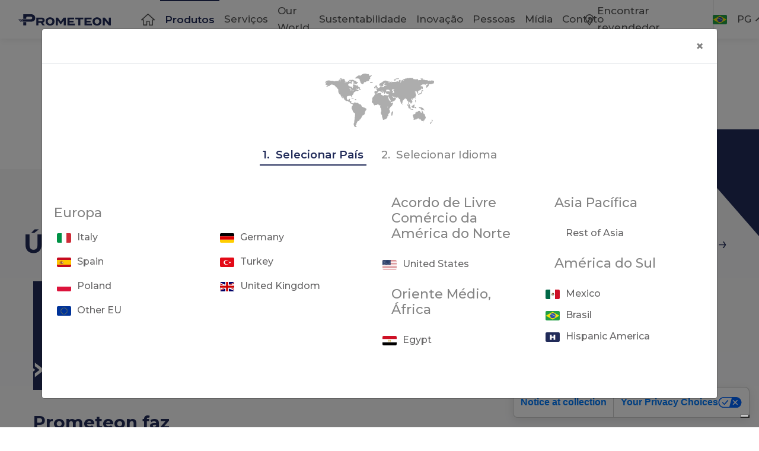

--- FILE ---
content_type: text/css; charset=UTF-8
request_url: https://www.prometeon.com/_next/static/css/a568c051eb8fa321fa35.css
body_size: 1411
content:
@import url(https://fonts.googleapis.com/css2?family=Montserrat:wght@500;600;700&display=swap);#nprogress{pointer-events:none}#nprogress .bar{background:#29d;position:fixed;z-index:1031;top:0;left:0;width:100%;height:2px}#nprogress .peg{display:block;position:absolute;right:0;width:100px;height:100%;-webkit-box-shadow:0 0 10px #29d,0 0 5px #29d;box-shadow:0 0 10px #29d,0 0 5px #29d;opacity:1;-webkit-transform:rotate(3deg) translateY(-4px);transform:rotate(3deg) translateY(-4px)}#nprogress .spinner{display:block;position:fixed;z-index:1031;top:50%;right:50%}#nprogress .spinner-icon{background-image:url(/gifs/Loading-spinner.gif);background-repeat:no-repeat;background-position:50%;width:246px;height:92px;margin-top:-45px;margin-right:-123px;opacity:.4}@media only screen and (max-width:768px){#nprogress .spinner-icon{background-size:164px auto;margin-right:-123px}}.nprogress-custom-parent{overflow:hidden;position:relative}.nprogress-custom-parent #nprogress .bar,.nprogress-custom-parent #nprogress .spinner{position:absolute}@-webkit-keyframes nprogress-spinner{0%{-webkit-transform:rotate(0deg)}to{-webkit-transform:rotate(1turn)}}@keyframes nprogress-spinner{0%{-webkit-transform:rotate(0deg);transform:rotate(0deg)}to{-webkit-transform:rotate(1turn);transform:rotate(1turn)}}.slick-slider{-webkit-box-sizing:border-box;box-sizing:border-box;-webkit-user-select:none;-moz-user-select:none;-ms-user-select:none;user-select:none;-webkit-touch-callout:none;-khtml-user-select:none;-ms-touch-action:pan-y;touch-action:pan-y;-webkit-tap-highlight-color:transparent}.slick-list,.slick-slider{position:relative;display:block}.slick-list{overflow:hidden}[dir] .slick-list{margin:0;padding:0}.slick-list:focus{outline:none}[dir] .slick-list.dragging{cursor:pointer;cursor:hand}.slick-slider .slick-list,.slick-slider .slick-track{-webkit-transform:translateZ(0);-moz-transform:translateZ(0);-ms-transform:translateZ(0);-o-transform:translateZ(0)}[dir] .slick-slider .slick-list,[dir] .slick-slider .slick-track{-webkit-transform:translateZ(0);transform:translateZ(0)}.slick-track{position:relative;top:0;display:block}[dir=ltr] .slick-track{left:0;margin-left:auto;margin-right:auto}[dir=rtl] .slick-track{right:0;margin-right:auto;margin-left:auto}.slick-track:after,.slick-track:before{display:table;content:""}[dir] .slick-track:after{clear:both}.slick-loading .slick-track{visibility:hidden}.slick-slide{display:none;height:100%;min-height:1px}[dir=ltr] .slick-slide{float:left}[dir=rtl] .slick-slide{float:right}[dir=ltr] [dir=rtl] .slick-slide{float:right}[dir=rtl] [dir=rtl] .slick-slide{float:left}.slick-slide img{display:block}.slick-slide.slick-loading img{display:none}.slick-slide.dragging img{pointer-events:none}.slick-initialized .slick-slide{display:block}.slick-loading .slick-slide{visibility:hidden}.slick-vertical .slick-slide{display:block;height:auto}[dir] .slick-vertical .slick-slide{border:1px solid transparent}.slick-arrow.slick-hidden{display:none}.slick-slider .slick-arrow{position:absolute;-webkit-transition:.6s;transition:.6s;z-index:100}[dir] .slick-slider .slick-arrow{cursor:pointer}.slick-slider .slick-arrow:hover{opacity:.7;-webkit-transition:.6s;transition:.6s}.slick-slider button{font-size:0;line-height:0;display:block;width:20px;height:20px;color:transparent;outline:none}[dir] .slick-slider button{padding:5px;cursor:pointer;border:0;background:transparent}.slick-slider .slick-dots{position:absolute;bottom:20px;list-style:none;width:100%}[dir] .slick-slider .slick-dots{text-align:center;padding:0;margin:0}.slick-slider .slick-dots li{position:relative;display:inline-block;width:20px;height:20px}[dir] .slick-slider .slick-dots li{margin:0;padding:0;cursor:pointer}.slick-slider .slick-dots li button{font-size:0;line-height:0;display:block;width:20px;height:20px;color:transparent;outline:none}[dir] .slick-slider .slick-dots li button{padding:5px;cursor:pointer;border:0;background:transparent}.slick-slider .slick-dots li button:before{font-family:slick;font-size:30px;line-height:20px;position:absolute;top:0;width:20px;height:20px;content:"•";opacity:.2;color:#fff}[dir] .slick-slider .slick-dots li button:before{text-align:center}[dir=ltr] .slick-slider .slick-dots li button:before{left:0}[dir=rtl] .slick-slider .slick-dots li button:before{right:0}.slick-slider .slick-dots .slick-active button:before{opacity:.75;color:#fff;font-family:slick;font-size:30px;line-height:20px;position:absolute;top:0;width:20px;height:20px;content:"•"}[dir] .slick-slider .slick-dots .slick-active button:before{text-align:center}[dir=ltr] .slick-slider .slick-dots .slick-active button:before{left:0}[dir=rtl] .slick-slider .slick-dots .slick-active button:before{right:0}.training-and-development .slick-next{bottom:0}[dir=ltr] .training-and-development .slick-next{right:-52px}[dir=rtl] .training-and-development .slick-next{left:-52px}.training-and-development .slick-prev{bottom:72px}[dir=ltr] .training-and-development .slick-prev{right:-52px}[dir=rtl] .training-and-development .slick-prev{left:-52px}.our-videos .slick-slide{-webkit-transition:.4s;transition:.4s}[dir] .our-videos .slick-slide{padding:30px 50px}.our-videos .slick-slide img{width:100%}.our-videos .slick-current{-webkit-transition:.4s;transition:.4s}[dir] .our-videos .slick-current{padding:0}.our-videos .slick-next{top:49%}[dir=ltr] .our-videos .slick-next{right:23%}[dir=rtl] .our-videos .slick-next{left:23%}.our-videos .slick-prev{top:49%}[dir=ltr] .our-videos .slick-prev{left:23%}[dir=rtl] .our-videos .slick-prev{right:23%}.our-videos .slick-dots{bottom:0}.our-videos .slick-dots li button:before{color:#d4d5de}.our-videos .slick-dots .slick-active button:before{color:#212b58}[dir] .pagination-wrapper .pagination{padding:50px 0}.pagination-wrapper .pagination li{display:-ms-flexbox;display:flex;-ms-flex-align:center;align-items:center;-ms-flex-pack:center;justify-content:center;width:44px;height:44px;-webkit-transition:.5s;transition:.5s}[dir] .pagination-wrapper .pagination li{margin:0 5px;border-radius:3px}.pagination-wrapper .pagination li:hover{color:#fff;-webkit-transition:.5s;transition:.5s}[dir] .pagination-wrapper .pagination li:hover{cursor:pointer;background-color:rgba(33,43,89,.85)}.pagination-wrapper .pagination li a{display:block}[dir] .pagination-wrapper .pagination li a{padding:15px 20px}.pagination-wrapper .pagination li a:focus{outline:none}.pagination-wrapper .pagination .active{color:#fff}[dir] .pagination-wrapper .pagination .active{background-color:#212b59}[dir] .pagination-wrapper .pagination .active:hover{background-color:#212b59}.pagination-wrapper .pagination .disabled{display:none}.pagination-wrapper .pagination .next{display:-ms-flexbox;display:flex;-ms-flex-align:center;align-items:center;-ms-flex-pack:center;justify-content:center;width:97px;height:44px}[dir=ltr] .pagination-wrapper .pagination .next{margin-left:auto}[dir=rtl] .pagination-wrapper .pagination .next{margin-right:auto}.pagination-wrapper .pagination .previous{width:97px;height:44px}[dir=ltr] .pagination-wrapper .pagination .previous{margin:0 auto 0 0}[dir=rtl] .pagination-wrapper .pagination .previous{margin:0 0 0 auto}.pagination-wrapper .pagination-primary li{color:#212b59}[dir] .pagination-wrapper .pagination-primary li{-webkit-box-shadow:0 15px 25px rgba(41,69,132,.15);box-shadow:0 15px 25px rgba(41,69,132,.15)}[dir] .pagination-wrapper .pagination-primary li:hover{background-color:rgba(33,43,89,.85)}[dir] .pagination-wrapper .pagination-primary .active{background-color:#212b59}[dir] .pagination-wrapper .pagination-primary .active:hover{background-color:#212b59}.pagination-wrapper .pagination-secondary li{color:#3d84b1}[dir] .pagination-wrapper .pagination-secondary li{-webkit-box-shadow:0 15px 25px rgba(61,132,177,.15);box-shadow:0 15px 25px rgba(61,132,177,.15)}[dir] .pagination-wrapper .pagination-secondary li:hover{background-color:rgba(61,132,177,.85)}[dir] .pagination-wrapper .pagination-secondary .active{background-color:#3d84b1}[dir] .pagination-wrapper .pagination-secondary .active:hover{background-color:#3d84b1}

--- FILE ---
content_type: text/css; charset=UTF-8
request_url: https://www.prometeon.com/_next/static/css/92cb22f8a389863ca4bd.css
body_size: 1753
content:
.ArticleSection_ArticleContainer__162Mm .ArticleSection_Intro__TMmeP{font-size:1.125rem}.ArticleSection_ArticleContainer__162Mm .ArticleSection_Date__2Rjto{color:#212b59;font-size:.875rem;font-weight:600}.ArticleSection_ArticleContainer__162Mm .ArticleSection_BodyWrapper__10fkw iframe{width:100%}.ArticleSection_ArticleContainer__162Mm .ArticleSection_BodyWrapper__10fkw img{max-width:90vw}@media only screen and (max-width:768px){.ArticleSection_ArticleContainer__162Mm .ArticleSection_BodyWrapper__10fkw img{max-height:11rem}}[dir] .ArticleSection_ArticleContainer__162Mm h2{margin-bottom:1.5rem}.ArticleSection_ArticleContainer__162Mm h6{color:#676667;line-height:168%}[dir] .ArticleSection_ArticleContainer__162Mm h6{margin-bottom:1.25rem}[dir] .ArticleSection_ArticleContainer__162Mm img{margin-bottom:3rem}.ArticleSection_ArticleContainer__162Mm p{line-height:168%}[dir] .ArticleSection_ArticleContainer__162Mm p{margin-bottom:1.8rem}.ArticleSection_ArticleContainer__162Mm img{max-width:100%}.ArticleSection_ArticleContainer__162Mm blockquote{color:#212b59;font-weight:600;font-size:1.125rem;line-height:130%}[dir] .ArticleSection_ArticleContainer__162Mm blockquote{padding-top:10px;padding-bottom:10px;margin-bottom:1.8rem}[dir=ltr] .ArticleSection_ArticleContainer__162Mm blockquote{padding-left:20px;padding-right:10%;border-left:4px solid #212b59}[dir=rtl] .ArticleSection_ArticleContainer__162Mm blockquote{padding-right:20px;padding-left:10%;border-right:4px solid #212b59}.ArticleSection_DownloadButtonContainer__2gxst{display:-ms-flexbox;display:flex;-ms-flex-pack:center;justify-content:center}[dir] .ArticleSection_DownloadButtonContainer__2gxst{margin-top:80px}.ArticleSection_DownloadButtonContainer__2gxst a,.ArticleSection_DownloadButtonContainer__2gxst button{display:-ms-flexbox;display:flex;-ms-flex-align:center;align-items:center}[dir] .ArticleSection_DownloadButtonContainer__2gxst a,[dir] .ArticleSection_DownloadButtonContainer__2gxst button{padding:20px 30px}[dir] .ArticleSection_DownloadButtonContainer__2gxst a .ArticleSection_PdfIcon__DKrMJ,[dir] .ArticleSection_DownloadButtonContainer__2gxst button .ArticleSection_PdfIcon__DKrMJ{margin:0}[dir=ltr] .ArticleSection_DownloadButtonContainer__2gxst a .ArticleSection_PdfIcon__DKrMJ,[dir=ltr] .ArticleSection_DownloadButtonContainer__2gxst button .ArticleSection_PdfIcon__DKrMJ{margin-right:22px}[dir=rtl] .ArticleSection_DownloadButtonContainer__2gxst a .ArticleSection_PdfIcon__DKrMJ,[dir=rtl] .ArticleSection_DownloadButtonContainer__2gxst button .ArticleSection_PdfIcon__DKrMJ{margin-left:22px}.InnovationCard_prometeon-label__2qT_C{font-size:.9231rem;font-weight:600;letter-spacing:.1em;color:#212b59;text-transform:uppercase}@media only screen and (max-width:768px){.InnovationCard_prometeon-label__2qT_C{font-size:1rem}}.InnovationCard_prometeon-button__2AsTF{font-size:1rem;font-weight:500;color:#212b59;white-space:nowrap}[dir] .InnovationCard_prometeon-button__2AsTF{border:none;background-color:transparent}.InnovationCard_prometeon-button__2AsTF.InnovationCard_active__Nz-B1{font-weight:600}.InnovationCard_prometeon-caption-one__Rt7d3{font-weight:600;color:#848484;text-transform:uppercase;font-size:.8462rem;line-height:1rem}[dir=rtl] .InnovationCard_InnovationCard__-8VQb .InnovationCard_InnovationCardFooter__1A8Ol .InnovationCard_Arrow__Q_xA0 svg{-webkit-transform:scaleX(-1);transform:scaleX(-1)}.InnovationCard_InnovationCard__-8VQb{max-width:500px}[dir] .InnovationCard_InnovationCard__-8VQb{border:none;margin:auto;-webkit-box-shadow:0 15px 25px rgba(41,69,132,.15);box-shadow:0 15px 25px rgba(41,69,132,.15)}[dir] .InnovationCard_InnovationCard__-8VQb.InnovationCard_WithoutBorder__17tCh{-webkit-box-shadow:none;box-shadow:none;border-radius:0;background:none}[dir] .InnovationCard_InnovationCard__-8VQb.InnovationCard_WithoutBorder__17tCh img{border-radius:0}[dir] .InnovationCard_InnovationCard__-8VQb.InnovationCard_WithoutBorder__17tCh .InnovationCard_InnovationCardBody__1fVy-{padding:2.3077rem 0 0}[dir] .InnovationCard_InnovationCard__-8VQb.InnovationCard_WithoutBorder__17tCh .InnovationCard_InnovationCardFooter__1A8Ol{padding:1rem 0 1.77rem}.InnovationCard_InnovationCard__-8VQb.InnovationCard_FullHeight__1t9KA{height:100%}[dir] .InnovationCard_InnovationCard__-8VQb .InnovationCard_InnovationCardBody__1fVy-{padding:2.3077rem 3.077rem 0}@media only screen and (max-width:768px){[dir] .InnovationCard_InnovationCard__-8VQb .InnovationCard_InnovationCardBody__1fVy-{margin-bottom:0}}.InnovationCard_InnovationCard__-8VQb .InnovationCard_InnovationCardBody__1fVy- .InnovationCard_Date__2sBUb{font-size:.9231rem;font-weight:600;letter-spacing:.1em;color:#212b59;text-transform:uppercase;color:#848484}[dir] .InnovationCard_InnovationCard__-8VQb .InnovationCard_InnovationCardBody__1fVy- .InnovationCard_Date__2sBUb{margin-bottom:12px}@media only screen and (max-width:768px){.InnovationCard_InnovationCard__-8VQb .InnovationCard_InnovationCardBody__1fVy- .InnovationCard_Date__2sBUb{font-size:1rem}}[dir] .InnovationCard_InnovationCard__-8VQb .InnovationCard_InnovationCardFooter__1A8Ol{padding:1rem 3.077rem 1.77rem;border-top:none;background-color:transparent}[dir=ltr] .InnovationCard_InnovationCard__-8VQb .InnovationCard_InnovationCardFooter__1A8Ol .InnovationCard_Arrow__Q_xA0{margin-left:10px}[dir=rtl] .InnovationCard_InnovationCard__-8VQb .InnovationCard_InnovationCardFooter__1A8Ol .InnovationCard_Arrow__Q_xA0{margin-right:10px}@media only screen and (max-width:768px){[dir] .InnovationCard_InnovationCard__-8VQb .InnovationCard_InnovationCardFooter__1A8Ol{margin-bottom:0}}.InnovationCard_InnovationCard__-8VQb .InnovationCard_TopImg__2u3y_{max-height:195px;max-width:350px;-o-object-fit:cover;object-fit:cover}@media only screen and (max-width:768px){.InnovationCard_InnovationCard__-8VQb .InnovationCard_TopImg__2u3y_{max-width:100%;max-height:100%}}[dir=rtl] .LatestNews_Section__Y4Nb0 .LatestNews_TopEdgeContainer__2nS1G{right:auto!important;left:0}[dir=rtl] .LatestNews_Section__Y4Nb0 .LatestNews_TopEdgeContainer__2nS1G .LatestNews_SecondaryEdge__1CaIv{right:auto!important;left:0}[dir] .LatestNews_Section__Y4Nb0{padding-top:100px}.LatestNews_Section__Y4Nb0 .LatestNews_TopEdgeContainer__2nS1G{position:absolute;top:-160px;width:129px;height:195px}[dir=ltr] .LatestNews_Section__Y4Nb0 .LatestNews_TopEdgeContainer__2nS1G{left:0}[dir=rtl] .LatestNews_Section__Y4Nb0 .LatestNews_TopEdgeContainer__2nS1G{right:0}.LatestNews_Section__Y4Nb0 .LatestNews_TopEdgeContainer__2nS1G .LatestNews_MainEdge__k0l3r{position:absolute;bottom:0;width:0;height:0}[dir] .LatestNews_Section__Y4Nb0 .LatestNews_TopEdgeContainer__2nS1G .LatestNews_MainEdge__k0l3r{border-style:solid;-webkit-transform:scale(-1);transform:scale(-1)}[dir=ltr] .LatestNews_Section__Y4Nb0 .LatestNews_TopEdgeContainer__2nS1G .LatestNews_MainEdge__k0l3r{border-width:0 130px 160px 0;border-color:transparent #212b59 transparent transparent}[dir=rtl] .LatestNews_Section__Y4Nb0 .LatestNews_TopEdgeContainer__2nS1G .LatestNews_MainEdge__k0l3r{border-width:0 0 160px 130px;border-color:transparent transparent transparent #212b59}.LatestNews_Section__Y4Nb0 .LatestNews_TopEdgeContainer__2nS1G .LatestNews_SecondaryEdge__1CaIv{position:absolute;top:0;width:25%;height:45%}[dir] .LatestNews_Section__Y4Nb0 .LatestNews_TopEdgeContainer__2nS1G .LatestNews_SecondaryEdge__1CaIv{background-color:#3d84b1}[dir=ltr] .LatestNews_Section__Y4Nb0 .LatestNews_TopEdgeContainer__2nS1G .LatestNews_SecondaryEdge__1CaIv{left:0;-webkit-transform:skew(42deg);transform:skew(42deg)}[dir=rtl] .LatestNews_Section__Y4Nb0 .LatestNews_TopEdgeContainer__2nS1G .LatestNews_SecondaryEdge__1CaIv{right:0;-webkit-transform:skew(-42deg);transform:skew(-42deg)}.LatestNews_Section__Y4Nb0 .LatestNews_TopRightEdge__1xfvV{position:absolute;top:-67px;width:0;height:0}[dir] .LatestNews_Section__Y4Nb0 .LatestNews_TopRightEdge__1xfvV{border-style:solid}[dir=ltr] .LatestNews_Section__Y4Nb0 .LatestNews_TopRightEdge__1xfvV{right:0;border-width:0 157px 180px 0;border-color:transparent #212b59 transparent transparent}[dir=rtl] .LatestNews_Section__Y4Nb0 .LatestNews_TopRightEdge__1xfvV{left:0;border-width:0 0 180px 157px;border-color:transparent transparent transparent #212b59}[dir] .LatestNews_Section__Y4Nb0 .LatestNews_TopRightEdge__1xfvV[data-rtl=true]{-webkit-transform:scaleX(-1);transform:scaleX(-1)}.LatestNews_Section__Y4Nb0 .LatestNews_HeadingContainer__2yh3R{display:-ms-flexbox;display:flex;-ms-flex-pack:justify;justify-content:space-between;-ms-flex-align:center;align-items:center}[dir] .LatestNews_Section__Y4Nb0 .LatestNews_HeadingContainer__2yh3R{margin-bottom:30px}.LatestNews_Section__Y4Nb0 .LatestNews_HeadingContainer__2yh3R a{display:-ms-flexbox;display:flex}[dir=ltr] .LatestNews_Section__Y4Nb0 .LatestNews_HeadingContainer__2yh3R .LatestNews_Arrow__1G2Zr{margin-left:10px}[dir=rtl] .LatestNews_Section__Y4Nb0 .LatestNews_HeadingContainer__2yh3R .LatestNews_Arrow__1G2Zr{margin-right:10px}[dir] .LatestNews_Section__Y4Nb0 .LatestNews_HeadingContainer__2yh3R .LatestNews_Arrow__1G2Zr[data-rtl=true]{-webkit-transform:scaleX(-1);transform:scaleX(-1)}[dir=ltr] .LatestNews_Section__Y4Nb0 .LatestNews_ArrowContainer__3ihtU{margin-left:12px}[dir=rtl] .LatestNews_Section__Y4Nb0 .LatestNews_ArrowContainer__3ihtU{margin-right:12px}@media only screen and (max-width:768px){[dir] .LatestNews_Section__Y4Nb0{padding:30px 0}.LatestNews_Section__Y4Nb0 .LatestNews_TopEdgeContainer__2nS1G,.LatestNews_Section__Y4Nb0 .LatestNews_TopEdgeContainer__2nS1G .LatestNews_MainEdge__k0l3r{display:none}.LatestNews_Section__Y4Nb0 .LatestNews_HeadingContainer__2yh3R h2{font-size:24px}.LatestNews_Section__Y4Nb0 .LatestNews_HeadingContainer__2yh3R a{display:-ms-flexbox;display:flex;white-space:pre-wrap;-ms-flex-align:center;align-items:center}.LatestNews_Section__Y4Nb0 .LatestNews_HeadingContainer__2yh3R a p{max-width:40px;height:auto}[dir] .LatestNews_Section__Y4Nb0 .LatestNews_HeadingContainer__2yh3R a p{margin:auto}}[dir=rtl] .NewsPost_LinkSection__1kb5Z .NewsPost_LinkWrapper__2CTEq a svg{-webkit-transform:rotate(0deg);transform:rotate(0deg)}.NewsPost_NewsPost__ePGeH{position:relative}.NewsPost_NewsPost__ePGeH .NewsPost_NewsPostWrapper__L_eAt{width:50%}[dir] .NewsPost_NewsPost__ePGeH .NewsPost_NewsPostWrapper__L_eAt{padding-top:2%;margin:auto}.NewsPost_NewsPost__ePGeH .NewsPost_NewsPostWrapper__L_eAt .NewsPost_BackLink__2N5HR{display:block;color:#676667;font-size:1.0625rem;font-weight:600}[dir] .NewsPost_NewsPost__ePGeH .NewsPost_NewsPostWrapper__L_eAt .NewsPost_BackLink__2N5HR{margin-bottom:20px}[dir] .NewsPost_NewsPost__ePGeH .NewsPost_NewsPostWrapper__L_eAt .NewsPost_PostDate__2lLTT{margin-bottom:30px}.NewsPost_NewsPost__ePGeH .NewsPost_NewsPostWrapper__L_eAt .NewsPost_GraySubTitle__2q9Ig{font-weight:600;font-size:1.125rem}[dir] .NewsPost_NewsPost__ePGeH .NewsPost_NewsPostWrapper__L_eAt .NewsPost_GraySubTitle__2q9Ig{margin-bottom:30px}[dir] .NewsPost_NewsPost__ePGeH .NewsPost_NewsPostWrapper__L_eAt img{margin-bottom:30px}.NewsPost_NewsPost__ePGeH .NewsPost_NewsPostWrapper__L_eAt .NewsPost_Note__1LkD_{color:#212b59;font-weight:600;font-style:bold;font-size:1.25rem}[dir] .NewsPost_NewsPost__ePGeH .NewsPost_NewsPostWrapper__L_eAt .NewsPost_Note__1LkD_{margin:20px 0}[dir=ltr] .NewsPost_NewsPost__ePGeH .NewsPost_NewsPostWrapper__L_eAt .NewsPost_Note__1LkD_{border-left:3px solid #212b59;padding:10px 0 10px 25px}[dir=rtl] .NewsPost_NewsPost__ePGeH .NewsPost_NewsPostWrapper__L_eAt .NewsPost_Note__1LkD_{border-right:3px solid #212b59;padding:10px 25px 10px 0}.NewsPost_NewsPost__ePGeH .NewsPost_NewsPostWrapper__L_eAt .NewsPost_DownloadPdfWrapper__22--_{display:-ms-flexbox;display:flex;-ms-flex-pack:center;justify-content:center}[dir] .NewsPost_NewsPost__ePGeH .NewsPost_NewsPostWrapper__L_eAt .NewsPost_DownloadPdfWrapper__22--_{padding:5% 0}.NewsPost_NewsPost__ePGeH .NewsPost_NewsPostWrapper__L_eAt .NewsPost_BottomEdge___Nt4l{position:absolute;bottom:-25px;width:140px;height:160px;-webkit-clip-path:polygon(0 0,100% 100%,0 100%);clip-path:polygon(0 0,100% 100%,0 100%)}[dir] .NewsPost_NewsPost__ePGeH .NewsPost_NewsPostWrapper__L_eAt .NewsPost_BottomEdge___Nt4l{background-color:#212b59}[dir=ltr] .NewsPost_NewsPost__ePGeH .NewsPost_NewsPostWrapper__L_eAt .NewsPost_BottomEdge___Nt4l{left:0}[dir=rtl] .NewsPost_NewsPost__ePGeH .NewsPost_NewsPostWrapper__L_eAt .NewsPost_BottomEdge___Nt4l{right:0}.NewsPost_NewsPost__ePGeH .NewsPost_NewsPostWrapper__L_eAt .NewsPost_BottomEdgeSecondary__3PUF5{position:absolute;bottom:60px;width:80px;height:90px;-webkit-clip-path:polygon(0 0,100% 100%,57% 100%,0 45%);clip-path:polygon(0 0,100% 100%,57% 100%,0 45%)}[dir] .NewsPost_NewsPost__ePGeH .NewsPost_NewsPostWrapper__L_eAt .NewsPost_BottomEdgeSecondary__3PUF5{background-color:#3d84b1}[dir=ltr] .NewsPost_NewsPost__ePGeH .NewsPost_NewsPostWrapper__L_eAt .NewsPost_BottomEdgeSecondary__3PUF5{left:0}[dir=rtl] .NewsPost_NewsPost__ePGeH .NewsPost_NewsPostWrapper__L_eAt .NewsPost_BottomEdgeSecondary__3PUF5{right:0}.NewsPost_LinkSection__1kb5Z{display:-ms-flexbox;display:flex}[dir] .NewsPost_LinkSection__1kb5Z{padding:45px 0 0}.NewsPost_LinkSection__1kb5Z .NewsPost_LinkWrapper__2CTEq{display:-ms-flexbox;display:flex}.NewsPost_LinkSection__1kb5Z .NewsPost_LinkWrapper__2CTEq a{display:-ms-flexbox;display:flex;-ms-flex-align:center;align-items:center;height:20px;color:#545454}[dir=ltr] .NewsPost_LinkSection__1kb5Z .NewsPost_LinkWrapper__2CTEq svg{-webkit-transform:rotate(180deg);transform:rotate(180deg);margin-right:10px}[dir=rtl] .NewsPost_LinkSection__1kb5Z .NewsPost_LinkWrapper__2CTEq svg{-webkit-transform:rotate(-180deg);transform:rotate(-180deg);margin-left:10px}

--- FILE ---
content_type: text/css; charset=UTF-8
request_url: https://www.prometeon.com/_next/static/css/92cb22f8a389863ca4bd.css
body_size: 1728
content:
.ArticleSection_ArticleContainer__162Mm .ArticleSection_Intro__TMmeP{font-size:1.125rem}.ArticleSection_ArticleContainer__162Mm .ArticleSection_Date__2Rjto{color:#212b59;font-size:.875rem;font-weight:600}.ArticleSection_ArticleContainer__162Mm .ArticleSection_BodyWrapper__10fkw iframe{width:100%}.ArticleSection_ArticleContainer__162Mm .ArticleSection_BodyWrapper__10fkw img{max-width:90vw}@media only screen and (max-width:768px){.ArticleSection_ArticleContainer__162Mm .ArticleSection_BodyWrapper__10fkw img{max-height:11rem}}[dir] .ArticleSection_ArticleContainer__162Mm h2{margin-bottom:1.5rem}.ArticleSection_ArticleContainer__162Mm h6{color:#676667;line-height:168%}[dir] .ArticleSection_ArticleContainer__162Mm h6{margin-bottom:1.25rem}[dir] .ArticleSection_ArticleContainer__162Mm img{margin-bottom:3rem}.ArticleSection_ArticleContainer__162Mm p{line-height:168%}[dir] .ArticleSection_ArticleContainer__162Mm p{margin-bottom:1.8rem}.ArticleSection_ArticleContainer__162Mm img{max-width:100%}.ArticleSection_ArticleContainer__162Mm blockquote{color:#212b59;font-weight:600;font-size:1.125rem;line-height:130%}[dir] .ArticleSection_ArticleContainer__162Mm blockquote{padding-top:10px;padding-bottom:10px;margin-bottom:1.8rem}[dir=ltr] .ArticleSection_ArticleContainer__162Mm blockquote{padding-left:20px;padding-right:10%;border-left:4px solid #212b59}[dir=rtl] .ArticleSection_ArticleContainer__162Mm blockquote{padding-right:20px;padding-left:10%;border-right:4px solid #212b59}.ArticleSection_DownloadButtonContainer__2gxst{display:-ms-flexbox;display:flex;-ms-flex-pack:center;justify-content:center}[dir] .ArticleSection_DownloadButtonContainer__2gxst{margin-top:80px}.ArticleSection_DownloadButtonContainer__2gxst a,.ArticleSection_DownloadButtonContainer__2gxst button{display:-ms-flexbox;display:flex;-ms-flex-align:center;align-items:center}[dir] .ArticleSection_DownloadButtonContainer__2gxst a,[dir] .ArticleSection_DownloadButtonContainer__2gxst button{padding:20px 30px}[dir] .ArticleSection_DownloadButtonContainer__2gxst a .ArticleSection_PdfIcon__DKrMJ,[dir] .ArticleSection_DownloadButtonContainer__2gxst button .ArticleSection_PdfIcon__DKrMJ{margin:0}[dir=ltr] .ArticleSection_DownloadButtonContainer__2gxst a .ArticleSection_PdfIcon__DKrMJ,[dir=ltr] .ArticleSection_DownloadButtonContainer__2gxst button .ArticleSection_PdfIcon__DKrMJ{margin-right:22px}[dir=rtl] .ArticleSection_DownloadButtonContainer__2gxst a .ArticleSection_PdfIcon__DKrMJ,[dir=rtl] .ArticleSection_DownloadButtonContainer__2gxst button .ArticleSection_PdfIcon__DKrMJ{margin-left:22px}.InnovationCard_prometeon-label__2qT_C{font-size:.9231rem;font-weight:600;letter-spacing:.1em;color:#212b59;text-transform:uppercase}@media only screen and (max-width:768px){.InnovationCard_prometeon-label__2qT_C{font-size:1rem}}.InnovationCard_prometeon-button__2AsTF{font-size:1rem;font-weight:500;color:#212b59;white-space:nowrap}[dir] .InnovationCard_prometeon-button__2AsTF{border:none;background-color:transparent}.InnovationCard_prometeon-button__2AsTF.InnovationCard_active__Nz-B1{font-weight:600}.InnovationCard_prometeon-caption-one__Rt7d3{font-weight:600;color:#848484;text-transform:uppercase;font-size:.8462rem;line-height:1rem}[dir=rtl] .InnovationCard_InnovationCard__-8VQb .InnovationCard_InnovationCardFooter__1A8Ol .InnovationCard_Arrow__Q_xA0 svg{-webkit-transform:scaleX(-1);transform:scaleX(-1)}.InnovationCard_InnovationCard__-8VQb{max-width:500px}[dir] .InnovationCard_InnovationCard__-8VQb{border:none;margin:auto;-webkit-box-shadow:0 15px 25px rgba(41,69,132,.15);box-shadow:0 15px 25px rgba(41,69,132,.15)}[dir] .InnovationCard_InnovationCard__-8VQb.InnovationCard_WithoutBorder__17tCh{-webkit-box-shadow:none;box-shadow:none;border-radius:0;background:none}[dir] .InnovationCard_InnovationCard__-8VQb.InnovationCard_WithoutBorder__17tCh img{border-radius:0}[dir] .InnovationCard_InnovationCard__-8VQb.InnovationCard_WithoutBorder__17tCh .InnovationCard_InnovationCardBody__1fVy-{padding:2.3077rem 0 0}[dir] .InnovationCard_InnovationCard__-8VQb.InnovationCard_WithoutBorder__17tCh .InnovationCard_InnovationCardFooter__1A8Ol{padding:1rem 0 1.77rem}.InnovationCard_InnovationCard__-8VQb.InnovationCard_FullHeight__1t9KA{height:100%}[dir] .InnovationCard_InnovationCard__-8VQb .InnovationCard_InnovationCardBody__1fVy-{padding:2.3077rem 3.077rem 0}@media only screen and (max-width:768px){[dir] .InnovationCard_InnovationCard__-8VQb .InnovationCard_InnovationCardBody__1fVy-{margin-bottom:0}}.InnovationCard_InnovationCard__-8VQb .InnovationCard_InnovationCardBody__1fVy- .InnovationCard_Date__2sBUb{font-size:.9231rem;font-weight:600;letter-spacing:.1em;color:#212b59;text-transform:uppercase;color:#848484}[dir] .InnovationCard_InnovationCard__-8VQb .InnovationCard_InnovationCardBody__1fVy- .InnovationCard_Date__2sBUb{margin-bottom:12px}@media only screen and (max-width:768px){.InnovationCard_InnovationCard__-8VQb .InnovationCard_InnovationCardBody__1fVy- .InnovationCard_Date__2sBUb{font-size:1rem}}[dir] .InnovationCard_InnovationCard__-8VQb .InnovationCard_InnovationCardFooter__1A8Ol{padding:1rem 3.077rem 1.77rem;border-top:none;background-color:transparent}[dir=ltr] .InnovationCard_InnovationCard__-8VQb .InnovationCard_InnovationCardFooter__1A8Ol .InnovationCard_Arrow__Q_xA0{margin-left:10px}[dir=rtl] .InnovationCard_InnovationCard__-8VQb .InnovationCard_InnovationCardFooter__1A8Ol .InnovationCard_Arrow__Q_xA0{margin-right:10px}@media only screen and (max-width:768px){[dir] .InnovationCard_InnovationCard__-8VQb .InnovationCard_InnovationCardFooter__1A8Ol{margin-bottom:0}}.InnovationCard_InnovationCard__-8VQb .InnovationCard_TopImg__2u3y_{max-height:195px;max-width:350px;-o-object-fit:cover;object-fit:cover}@media only screen and (max-width:768px){.InnovationCard_InnovationCard__-8VQb .InnovationCard_TopImg__2u3y_{max-width:100%;max-height:100%}}[dir=rtl] .LatestNews_Section__Y4Nb0 .LatestNews_TopEdgeContainer__2nS1G{right:auto!important;left:0}[dir=rtl] .LatestNews_Section__Y4Nb0 .LatestNews_TopEdgeContainer__2nS1G .LatestNews_SecondaryEdge__1CaIv{right:auto!important;left:0}[dir] .LatestNews_Section__Y4Nb0{padding-top:100px}.LatestNews_Section__Y4Nb0 .LatestNews_TopEdgeContainer__2nS1G{position:absolute;top:-160px;width:129px;height:195px}[dir=ltr] .LatestNews_Section__Y4Nb0 .LatestNews_TopEdgeContainer__2nS1G{left:0}[dir=rtl] .LatestNews_Section__Y4Nb0 .LatestNews_TopEdgeContainer__2nS1G{right:0}.LatestNews_Section__Y4Nb0 .LatestNews_TopEdgeContainer__2nS1G .LatestNews_MainEdge__k0l3r{position:absolute;bottom:0;width:0;height:0}[dir] .LatestNews_Section__Y4Nb0 .LatestNews_TopEdgeContainer__2nS1G .LatestNews_MainEdge__k0l3r{border-style:solid;-webkit-transform:scale(-1);transform:scale(-1)}[dir=ltr] .LatestNews_Section__Y4Nb0 .LatestNews_TopEdgeContainer__2nS1G .LatestNews_MainEdge__k0l3r{border-width:0 130px 160px 0;border-color:transparent #212b59 transparent transparent}[dir=rtl] .LatestNews_Section__Y4Nb0 .LatestNews_TopEdgeContainer__2nS1G .LatestNews_MainEdge__k0l3r{border-width:0 0 160px 130px;border-color:transparent transparent transparent #212b59}.LatestNews_Section__Y4Nb0 .LatestNews_TopEdgeContainer__2nS1G .LatestNews_SecondaryEdge__1CaIv{position:absolute;top:0;width:25%;height:45%}[dir] .LatestNews_Section__Y4Nb0 .LatestNews_TopEdgeContainer__2nS1G .LatestNews_SecondaryEdge__1CaIv{background-color:#3d84b1}[dir=ltr] .LatestNews_Section__Y4Nb0 .LatestNews_TopEdgeContainer__2nS1G .LatestNews_SecondaryEdge__1CaIv{left:0;-webkit-transform:skew(42deg);transform:skew(42deg)}[dir=rtl] .LatestNews_Section__Y4Nb0 .LatestNews_TopEdgeContainer__2nS1G .LatestNews_SecondaryEdge__1CaIv{right:0;-webkit-transform:skew(-42deg);transform:skew(-42deg)}.LatestNews_Section__Y4Nb0 .LatestNews_TopRightEdge__1xfvV{position:absolute;top:-67px;width:0;height:0}[dir] .LatestNews_Section__Y4Nb0 .LatestNews_TopRightEdge__1xfvV{border-style:solid}[dir=ltr] .LatestNews_Section__Y4Nb0 .LatestNews_TopRightEdge__1xfvV{right:0;border-width:0 157px 180px 0;border-color:transparent #212b59 transparent transparent}[dir=rtl] .LatestNews_Section__Y4Nb0 .LatestNews_TopRightEdge__1xfvV{left:0;border-width:0 0 180px 157px;border-color:transparent transparent transparent #212b59}[dir] .LatestNews_Section__Y4Nb0 .LatestNews_TopRightEdge__1xfvV[data-rtl=true]{-webkit-transform:scaleX(-1);transform:scaleX(-1)}.LatestNews_Section__Y4Nb0 .LatestNews_HeadingContainer__2yh3R{display:-ms-flexbox;display:flex;-ms-flex-pack:justify;justify-content:space-between;-ms-flex-align:center;align-items:center}[dir] .LatestNews_Section__Y4Nb0 .LatestNews_HeadingContainer__2yh3R{margin-bottom:30px}.LatestNews_Section__Y4Nb0 .LatestNews_HeadingContainer__2yh3R a{display:-ms-flexbox;display:flex}[dir=ltr] .LatestNews_Section__Y4Nb0 .LatestNews_HeadingContainer__2yh3R .LatestNews_Arrow__1G2Zr{margin-left:10px}[dir=rtl] .LatestNews_Section__Y4Nb0 .LatestNews_HeadingContainer__2yh3R .LatestNews_Arrow__1G2Zr{margin-right:10px}[dir] .LatestNews_Section__Y4Nb0 .LatestNews_HeadingContainer__2yh3R .LatestNews_Arrow__1G2Zr[data-rtl=true]{-webkit-transform:scaleX(-1);transform:scaleX(-1)}[dir=ltr] .LatestNews_Section__Y4Nb0 .LatestNews_ArrowContainer__3ihtU{margin-left:12px}[dir=rtl] .LatestNews_Section__Y4Nb0 .LatestNews_ArrowContainer__3ihtU{margin-right:12px}@media only screen and (max-width:768px){[dir] .LatestNews_Section__Y4Nb0{padding:30px 0}.LatestNews_Section__Y4Nb0 .LatestNews_TopEdgeContainer__2nS1G,.LatestNews_Section__Y4Nb0 .LatestNews_TopEdgeContainer__2nS1G .LatestNews_MainEdge__k0l3r{display:none}.LatestNews_Section__Y4Nb0 .LatestNews_HeadingContainer__2yh3R h2{font-size:24px}.LatestNews_Section__Y4Nb0 .LatestNews_HeadingContainer__2yh3R a{display:-ms-flexbox;display:flex;white-space:pre-wrap;-ms-flex-align:center;align-items:center}.LatestNews_Section__Y4Nb0 .LatestNews_HeadingContainer__2yh3R a p{max-width:40px;height:auto}[dir] .LatestNews_Section__Y4Nb0 .LatestNews_HeadingContainer__2yh3R a p{margin:auto}}[dir=rtl] .NewsPost_LinkSection__1kb5Z .NewsPost_LinkWrapper__2CTEq a svg{-webkit-transform:rotate(0deg);transform:rotate(0deg)}.NewsPost_NewsPost__ePGeH{position:relative}.NewsPost_NewsPost__ePGeH .NewsPost_NewsPostWrapper__L_eAt{width:50%}[dir] .NewsPost_NewsPost__ePGeH .NewsPost_NewsPostWrapper__L_eAt{padding-top:2%;margin:auto}.NewsPost_NewsPost__ePGeH .NewsPost_NewsPostWrapper__L_eAt .NewsPost_BackLink__2N5HR{display:block;color:#676667;font-size:1.0625rem;font-weight:600}[dir] .NewsPost_NewsPost__ePGeH .NewsPost_NewsPostWrapper__L_eAt .NewsPost_BackLink__2N5HR{margin-bottom:20px}[dir] .NewsPost_NewsPost__ePGeH .NewsPost_NewsPostWrapper__L_eAt .NewsPost_PostDate__2lLTT{margin-bottom:30px}.NewsPost_NewsPost__ePGeH .NewsPost_NewsPostWrapper__L_eAt .NewsPost_GraySubTitle__2q9Ig{font-weight:600;font-size:1.125rem}[dir] .NewsPost_NewsPost__ePGeH .NewsPost_NewsPostWrapper__L_eAt .NewsPost_GraySubTitle__2q9Ig{margin-bottom:30px}[dir] .NewsPost_NewsPost__ePGeH .NewsPost_NewsPostWrapper__L_eAt img{margin-bottom:30px}.NewsPost_NewsPost__ePGeH .NewsPost_NewsPostWrapper__L_eAt .NewsPost_Note__1LkD_{color:#212b59;font-weight:600;font-style:bold;font-size:1.25rem}[dir] .NewsPost_NewsPost__ePGeH .NewsPost_NewsPostWrapper__L_eAt .NewsPost_Note__1LkD_{margin:20px 0}[dir=ltr] .NewsPost_NewsPost__ePGeH .NewsPost_NewsPostWrapper__L_eAt .NewsPost_Note__1LkD_{border-left:3px solid #212b59;padding:10px 0 10px 25px}[dir=rtl] .NewsPost_NewsPost__ePGeH .NewsPost_NewsPostWrapper__L_eAt .NewsPost_Note__1LkD_{border-right:3px solid #212b59;padding:10px 25px 10px 0}.NewsPost_NewsPost__ePGeH .NewsPost_NewsPostWrapper__L_eAt .NewsPost_DownloadPdfWrapper__22--_{display:-ms-flexbox;display:flex;-ms-flex-pack:center;justify-content:center}[dir] .NewsPost_NewsPost__ePGeH .NewsPost_NewsPostWrapper__L_eAt .NewsPost_DownloadPdfWrapper__22--_{padding:5% 0}.NewsPost_NewsPost__ePGeH .NewsPost_NewsPostWrapper__L_eAt .NewsPost_BottomEdge___Nt4l{position:absolute;bottom:-25px;width:140px;height:160px;-webkit-clip-path:polygon(0 0,100% 100%,0 100%);clip-path:polygon(0 0,100% 100%,0 100%)}[dir] .NewsPost_NewsPost__ePGeH .NewsPost_NewsPostWrapper__L_eAt .NewsPost_BottomEdge___Nt4l{background-color:#212b59}[dir=ltr] .NewsPost_NewsPost__ePGeH .NewsPost_NewsPostWrapper__L_eAt .NewsPost_BottomEdge___Nt4l{left:0}[dir=rtl] .NewsPost_NewsPost__ePGeH .NewsPost_NewsPostWrapper__L_eAt .NewsPost_BottomEdge___Nt4l{right:0}.NewsPost_NewsPost__ePGeH .NewsPost_NewsPostWrapper__L_eAt .NewsPost_BottomEdgeSecondary__3PUF5{position:absolute;bottom:60px;width:80px;height:90px;-webkit-clip-path:polygon(0 0,100% 100%,57% 100%,0 45%);clip-path:polygon(0 0,100% 100%,57% 100%,0 45%)}[dir] .NewsPost_NewsPost__ePGeH .NewsPost_NewsPostWrapper__L_eAt .NewsPost_BottomEdgeSecondary__3PUF5{background-color:#3d84b1}[dir=ltr] .NewsPost_NewsPost__ePGeH .NewsPost_NewsPostWrapper__L_eAt .NewsPost_BottomEdgeSecondary__3PUF5{left:0}[dir=rtl] .NewsPost_NewsPost__ePGeH .NewsPost_NewsPostWrapper__L_eAt .NewsPost_BottomEdgeSecondary__3PUF5{right:0}.NewsPost_LinkSection__1kb5Z{display:-ms-flexbox;display:flex}[dir] .NewsPost_LinkSection__1kb5Z{padding:45px 0 0}.NewsPost_LinkSection__1kb5Z .NewsPost_LinkWrapper__2CTEq{display:-ms-flexbox;display:flex}.NewsPost_LinkSection__1kb5Z .NewsPost_LinkWrapper__2CTEq a{display:-ms-flexbox;display:flex;-ms-flex-align:center;align-items:center;height:20px;color:#545454}[dir=ltr] .NewsPost_LinkSection__1kb5Z .NewsPost_LinkWrapper__2CTEq svg{-webkit-transform:rotate(180deg);transform:rotate(180deg);margin-right:10px}[dir=rtl] .NewsPost_LinkSection__1kb5Z .NewsPost_LinkWrapper__2CTEq svg{-webkit-transform:rotate(-180deg);transform:rotate(-180deg);margin-left:10px}

--- FILE ---
content_type: image/svg+xml
request_url: https://www.prometeon.com/footer-images/Send.svg
body_size: -145
content:
<svg width="15" height="15" viewBox="0 0 15 15" fill="none" xmlns="http://www.w3.org/2000/svg">
<g opacity="0.9">
<path d="M7.2593 7.42341C7.41247 7.47265 7.53282 7.593 7.58206 7.74617L10 15L15 0L0 5.00547L7.2593 7.42341Z" fill="white"/>
</g>
</svg>


--- FILE ---
content_type: image/svg+xml
request_url: https://www.prometeon.com/flags/flags-iso/flat/svg/IT.svg
body_size: -146
content:
<svg xmlns="http://www.w3.org/2000/svg" id="flag-icon-css-it" width="640" height="480">
  <g fill-rule="evenodd" stroke-width="1pt">
    <path fill="#fff" d="M0 0h640v480H0z"/>
    <path fill="#009246" d="M0 0h213.3v480H0z"/>
    <path fill="#ce2b37" d="M426.7 0H640v480H426.7z"/>
  </g>
</svg>


--- FILE ---
content_type: application/javascript; charset=UTF-8
request_url: https://www.prometeon.com/_next/static/chunks/b16e2ee4a683c3cb6d635457bc7a70b4b02987e6.6544a295da04d70a9930.js
body_size: 11305
content:
(window.webpackJsonp_N_E=window.webpackJsonp_N_E||[]).push([[4],{0:function(e,t){},"0jNN":function(e,t,r){"use strict";var n=r("sxOR"),o=Object.prototype.hasOwnProperty,i=Array.isArray,a=function(){for(var e=[],t=0;t<256;++t)e.push("%"+((t<16?"0":"")+t.toString(16)).toUpperCase());return e}(),u=function(e,t){for(var r=t&&t.plainObjects?Object.create(null):{},n=0;n<e.length;++n)"undefined"!==typeof e[n]&&(r[n]=e[n]);return r};e.exports={arrayToObject:u,assign:function(e,t){return Object.keys(t).reduce((function(e,r){return e[r]=t[r],e}),e)},combine:function(e,t){return[].concat(e,t)},compact:function(e){for(var t=[{obj:{o:e},prop:"o"}],r=[],n=0;n<t.length;++n)for(var o=t[n],a=o.obj[o.prop],u=Object.keys(a),c=0;c<u.length;++c){var f=u[c],p=a[f];"object"===typeof p&&null!==p&&-1===r.indexOf(p)&&(t.push({obj:a,prop:f}),r.push(p))}return function(e){for(;e.length>1;){var t=e.pop(),r=t.obj[t.prop];if(i(r)){for(var n=[],o=0;o<r.length;++o)"undefined"!==typeof r[o]&&n.push(r[o]);t.obj[t.prop]=n}}}(t),e},decode:function(e,t,r){var n=e.replace(/\+/g," ");if("iso-8859-1"===r)return n.replace(/%[0-9a-f]{2}/gi,unescape);try{return decodeURIComponent(n)}catch(o){return n}},encode:function(e,t,r,o,i){if(0===e.length)return e;var u=e;if("symbol"===typeof e?u=Symbol.prototype.toString.call(e):"string"!==typeof e&&(u=String(e)),"iso-8859-1"===r)return escape(u).replace(/%u[0-9a-f]{4}/gi,(function(e){return"%26%23"+parseInt(e.slice(2),16)+"%3B"}));for(var c="",f=0;f<u.length;++f){var p=u.charCodeAt(f);45===p||46===p||95===p||126===p||p>=48&&p<=57||p>=65&&p<=90||p>=97&&p<=122||i===n.RFC1738&&(40===p||41===p)?c+=u.charAt(f):p<128?c+=a[p]:p<2048?c+=a[192|p>>6]+a[128|63&p]:p<55296||p>=57344?c+=a[224|p>>12]+a[128|p>>6&63]+a[128|63&p]:(f+=1,p=65536+((1023&p)<<10|1023&u.charCodeAt(f)),c+=a[240|p>>18]+a[128|p>>12&63]+a[128|p>>6&63]+a[128|63&p])}return c},isBuffer:function(e){return!(!e||"object"!==typeof e)&&!!(e.constructor&&e.constructor.isBuffer&&e.constructor.isBuffer(e))},isRegExp:function(e){return"[object RegExp]"===Object.prototype.toString.call(e)},maybeMap:function(e,t){if(i(e)){for(var r=[],n=0;n<e.length;n+=1)r.push(t(e[n]));return r}return t(e)},merge:function e(t,r,n){if(!r)return t;if("object"!==typeof r){if(i(t))t.push(r);else{if(!t||"object"!==typeof t)return[t,r];(n&&(n.plainObjects||n.allowPrototypes)||!o.call(Object.prototype,r))&&(t[r]=!0)}return t}if(!t||"object"!==typeof t)return[t].concat(r);var a=t;return i(t)&&!i(r)&&(a=u(t,n)),i(t)&&i(r)?(r.forEach((function(r,i){if(o.call(t,i)){var a=t[i];a&&"object"===typeof a&&r&&"object"===typeof r?t[i]=e(a,r,n):t.push(r)}else t[i]=r})),t):Object.keys(r).reduce((function(t,i){var a=r[i];return o.call(t,i)?t[i]=e(t[i],a,n):t[i]=a,t}),a)}}},"1Y/n":function(e,t,r){var n=r("2oRo"),o=r("We1y"),i=r("ewvW"),a=r("RK3t"),u=r("B/qT"),c=n.TypeError,f=function(e){return function(t,r,n,f){o(r);var p=i(t),l=a(p),y=u(p),s=e?y-1:0,d=e?-1:1;if(n<2)for(;;){if(s in l){f=l[s],s+=d;break}if(s+=d,e?s<0:y<=s)throw c("Reduce of empty array with no initial value")}for(;e?s>=0:y>s;s+=d)s in l&&(f=r(f,l[s],s,p));return f}};e.exports={left:f(!1),right:f(!0)}},"27RR":function(e,t,r){var n=r("I+eb"),o=r("g6v/"),i=r("Vu81"),a=r("/GqU"),u=r("Bs8V"),c=r("hBjN");n({target:"Object",stat:!0,sham:!o},{getOwnPropertyDescriptors:function(e){for(var t,r,n=a(e),o=u.f,f=i(n),p={},l=0;f.length>l;)void 0!==(r=o(n,t=f[l++]))&&c(p,t,r);return p}})},AM7I:function(e,t,r){"use strict";var n=SyntaxError,o=Function,i=TypeError,a=function(e){try{return o('"use strict"; return ('+e+").constructor;")()}catch(t){}},u=Object.getOwnPropertyDescriptor;if(u)try{u({},"")}catch(x){u=null}var c=function(){throw new i},f=u?function(){try{return c}catch(e){try{return u(arguments,"callee").get}catch(t){return c}}}():c,p=r("UVaH")(),l=Object.getPrototypeOf||function(e){return e.__proto__},y={},s="undefined"===typeof Uint8Array?undefined:l(Uint8Array),d={"%AggregateError%":"undefined"===typeof AggregateError?undefined:AggregateError,"%Array%":Array,"%ArrayBuffer%":"undefined"===typeof ArrayBuffer?undefined:ArrayBuffer,"%ArrayIteratorPrototype%":p?l([][Symbol.iterator]()):undefined,"%AsyncFromSyncIteratorPrototype%":undefined,"%AsyncFunction%":y,"%AsyncGenerator%":y,"%AsyncGeneratorFunction%":y,"%AsyncIteratorPrototype%":y,"%Atomics%":"undefined"===typeof Atomics?undefined:Atomics,"%BigInt%":"undefined"===typeof BigInt?undefined:BigInt,"%Boolean%":Boolean,"%DataView%":"undefined"===typeof DataView?undefined:DataView,"%Date%":Date,"%decodeURI%":decodeURI,"%decodeURIComponent%":decodeURIComponent,"%encodeURI%":encodeURI,"%encodeURIComponent%":encodeURIComponent,"%Error%":Error,"%eval%":eval,"%EvalError%":EvalError,"%Float32Array%":"undefined"===typeof Float32Array?undefined:Float32Array,"%Float64Array%":"undefined"===typeof Float64Array?undefined:Float64Array,"%FinalizationRegistry%":"undefined"===typeof FinalizationRegistry?undefined:FinalizationRegistry,"%Function%":o,"%GeneratorFunction%":y,"%Int8Array%":"undefined"===typeof Int8Array?undefined:Int8Array,"%Int16Array%":"undefined"===typeof Int16Array?undefined:Int16Array,"%Int32Array%":"undefined"===typeof Int32Array?undefined:Int32Array,"%isFinite%":isFinite,"%isNaN%":isNaN,"%IteratorPrototype%":p?l(l([][Symbol.iterator]())):undefined,"%JSON%":"object"===typeof JSON?JSON:undefined,"%Map%":"undefined"===typeof Map?undefined:Map,"%MapIteratorPrototype%":"undefined"!==typeof Map&&p?l((new Map)[Symbol.iterator]()):undefined,"%Math%":Math,"%Number%":Number,"%Object%":Object,"%parseFloat%":parseFloat,"%parseInt%":parseInt,"%Promise%":"undefined"===typeof Promise?undefined:Promise,"%Proxy%":"undefined"===typeof Proxy?undefined:Proxy,"%RangeError%":RangeError,"%ReferenceError%":ReferenceError,"%Reflect%":"undefined"===typeof Reflect?undefined:Reflect,"%RegExp%":RegExp,"%Set%":"undefined"===typeof Set?undefined:Set,"%SetIteratorPrototype%":"undefined"!==typeof Set&&p?l((new Set)[Symbol.iterator]()):undefined,"%SharedArrayBuffer%":"undefined"===typeof SharedArrayBuffer?undefined:SharedArrayBuffer,"%String%":String,"%StringIteratorPrototype%":p?l(""[Symbol.iterator]()):undefined,"%Symbol%":p?Symbol:undefined,"%SyntaxError%":n,"%ThrowTypeError%":f,"%TypedArray%":s,"%TypeError%":i,"%Uint8Array%":"undefined"===typeof Uint8Array?undefined:Uint8Array,"%Uint8ClampedArray%":"undefined"===typeof Uint8ClampedArray?undefined:Uint8ClampedArray,"%Uint16Array%":"undefined"===typeof Uint16Array?undefined:Uint16Array,"%Uint32Array%":"undefined"===typeof Uint32Array?undefined:Uint32Array,"%URIError%":URIError,"%WeakMap%":"undefined"===typeof WeakMap?undefined:WeakMap,"%WeakRef%":"undefined"===typeof WeakRef?undefined:WeakRef,"%WeakSet%":"undefined"===typeof WeakSet?undefined:WeakSet},g={"%ArrayBufferPrototype%":["ArrayBuffer","prototype"],"%ArrayPrototype%":["Array","prototype"],"%ArrayProto_entries%":["Array","prototype","entries"],"%ArrayProto_forEach%":["Array","prototype","forEach"],"%ArrayProto_keys%":["Array","prototype","keys"],"%ArrayProto_values%":["Array","prototype","values"],"%AsyncFunctionPrototype%":["AsyncFunction","prototype"],"%AsyncGenerator%":["AsyncGeneratorFunction","prototype"],"%AsyncGeneratorPrototype%":["AsyncGeneratorFunction","prototype","prototype"],"%BooleanPrototype%":["Boolean","prototype"],"%DataViewPrototype%":["DataView","prototype"],"%DatePrototype%":["Date","prototype"],"%ErrorPrototype%":["Error","prototype"],"%EvalErrorPrototype%":["EvalError","prototype"],"%Float32ArrayPrototype%":["Float32Array","prototype"],"%Float64ArrayPrototype%":["Float64Array","prototype"],"%FunctionPrototype%":["Function","prototype"],"%Generator%":["GeneratorFunction","prototype"],"%GeneratorPrototype%":["GeneratorFunction","prototype","prototype"],"%Int8ArrayPrototype%":["Int8Array","prototype"],"%Int16ArrayPrototype%":["Int16Array","prototype"],"%Int32ArrayPrototype%":["Int32Array","prototype"],"%JSONParse%":["JSON","parse"],"%JSONStringify%":["JSON","stringify"],"%MapPrototype%":["Map","prototype"],"%NumberPrototype%":["Number","prototype"],"%ObjectPrototype%":["Object","prototype"],"%ObjProto_toString%":["Object","prototype","toString"],"%ObjProto_valueOf%":["Object","prototype","valueOf"],"%PromisePrototype%":["Promise","prototype"],"%PromiseProto_then%":["Promise","prototype","then"],"%Promise_all%":["Promise","all"],"%Promise_reject%":["Promise","reject"],"%Promise_resolve%":["Promise","resolve"],"%RangeErrorPrototype%":["RangeError","prototype"],"%ReferenceErrorPrototype%":["ReferenceError","prototype"],"%RegExpPrototype%":["RegExp","prototype"],"%SetPrototype%":["Set","prototype"],"%SharedArrayBufferPrototype%":["SharedArrayBuffer","prototype"],"%StringPrototype%":["String","prototype"],"%SymbolPrototype%":["Symbol","prototype"],"%SyntaxErrorPrototype%":["SyntaxError","prototype"],"%TypedArrayPrototype%":["TypedArray","prototype"],"%TypeErrorPrototype%":["TypeError","prototype"],"%Uint8ArrayPrototype%":["Uint8Array","prototype"],"%Uint8ClampedArrayPrototype%":["Uint8ClampedArray","prototype"],"%Uint16ArrayPrototype%":["Uint16Array","prototype"],"%Uint32ArrayPrototype%":["Uint32Array","prototype"],"%URIErrorPrototype%":["URIError","prototype"],"%WeakMapPrototype%":["WeakMap","prototype"],"%WeakSetPrototype%":["WeakSet","prototype"]},b=r("D3zA"),m=r("oNNP"),h=b.call(Function.call,Array.prototype.concat),v=b.call(Function.apply,Array.prototype.splice),S=b.call(Function.call,String.prototype.replace),A=b.call(Function.call,String.prototype.slice),j=/[^%.[\]]+|\[(?:(-?\d+(?:\.\d+)?)|(["'])((?:(?!\2)[^\\]|\\.)*?)\2)\]|(?=(?:\.|\[\])(?:\.|\[\]|%$))/g,O=/\\(\\)?/g,P=function(e){var t=A(e,0,1),r=A(e,-1);if("%"===t&&"%"!==r)throw new n("invalid intrinsic syntax, expected closing `%`");if("%"===r&&"%"!==t)throw new n("invalid intrinsic syntax, expected opening `%`");var o=[];return S(e,j,(function(e,t,r,n){o[o.length]=r?S(n,O,"$1"):t||e})),o},w=function(e,t){var r,o=e;if(m(g,o)&&(o="%"+(r=g[o])[0]+"%"),m(d,o)){var u=d[o];if(u===y&&(u=function e(t){var r;if("%AsyncFunction%"===t)r=a("async function () {}");else if("%GeneratorFunction%"===t)r=a("function* () {}");else if("%AsyncGeneratorFunction%"===t)r=a("async function* () {}");else if("%AsyncGenerator%"===t){var n=e("%AsyncGeneratorFunction%");n&&(r=n.prototype)}else if("%AsyncIteratorPrototype%"===t){var o=e("%AsyncGenerator%");o&&(r=l(o.prototype))}return d[t]=r,r}(o)),"undefined"===typeof u&&!t)throw new i("intrinsic "+e+" exists, but is not available. Please file an issue!");return{alias:r,name:o,value:u}}throw new n("intrinsic "+e+" does not exist!")};e.exports=function(e,t){if("string"!==typeof e||0===e.length)throw new i("intrinsic name must be a non-empty string");if(arguments.length>1&&"boolean"!==typeof t)throw new i('"allowMissing" argument must be a boolean');var r=P(e),o=r.length>0?r[0]:"",a=w("%"+o+"%",t),c=a.name,f=a.value,p=!1,l=a.alias;l&&(o=l[0],v(r,h([0,1],l)));for(var y=1,s=!0;y<r.length;y+=1){var g=r[y],b=A(g,0,1),S=A(g,-1);if(('"'===b||"'"===b||"`"===b||'"'===S||"'"===S||"`"===S)&&b!==S)throw new n("property names with quotes must have matching quotes");if("constructor"!==g&&s||(p=!0),m(d,c="%"+(o+="."+g)+"%"))f=d[c];else if(null!=f){if(!(g in f)){if(!t)throw new i("base intrinsic for "+e+" exists, but the property is not available.");return}if(u&&y+1>=r.length){var j=u(f,g);f=(s=!!j)&&"get"in j&&!("originalValue"in j.get)?j.get:f[g]}else s=m(f,g),f=f[g];s&&!p&&(d[c]=f)}}return f}},D3zA:function(e,t,r){"use strict";var n=r("aI7X");e.exports=Function.prototype.bind||n},E9XD:function(e,t,r){"use strict";var n=r("I+eb"),o=r("1Y/n").left,i=r("pkCn"),a=r("LQDL"),u=r("YF1G");n({target:"Array",proto:!0,forced:!i("reduce")||!u&&a>79&&a<83},{reduce:function(e){var t=arguments.length;return o(this,e,t,t>1?arguments[1]:void 0)}})},FpZJ:function(e,t,r){"use strict";e.exports=function(){if("function"!==typeof Symbol||"function"!==typeof Object.getOwnPropertySymbols)return!1;if("symbol"===typeof Symbol.iterator)return!0;var e={},t=Symbol("test"),r=Object(t);if("string"===typeof t)return!1;if("[object Symbol]"!==Object.prototype.toString.call(t))return!1;if("[object Symbol]"!==Object.prototype.toString.call(r))return!1;for(t in e[t]=42,e)return!1;if("function"===typeof Object.keys&&0!==Object.keys(e).length)return!1;if("function"===typeof Object.getOwnPropertyNames&&0!==Object.getOwnPropertyNames(e).length)return!1;var n=Object.getOwnPropertySymbols(e);if(1!==n.length||n[0]!==t)return!1;if(!Object.prototype.propertyIsEnumerable.call(e,t))return!1;if("function"===typeof Object.getOwnPropertyDescriptor){var o=Object.getOwnPropertyDescriptor(e,t);if(42!==o.value||!0!==o.enumerable)return!1}return!0}},HRxU:function(e,t,r){var n=r("I+eb"),o=r("g6v/"),i=r("N+g0").f;n({target:"Object",stat:!0,forced:Object.defineProperties!==i,sham:!o},{defineProperties:i})},JxQ3:function(e,t,r){var n="function"===typeof Map&&Map.prototype,o=Object.getOwnPropertyDescriptor&&n?Object.getOwnPropertyDescriptor(Map.prototype,"size"):null,i=n&&o&&"function"===typeof o.get?o.get:null,a=n&&Map.prototype.forEach,u="function"===typeof Set&&Set.prototype,c=Object.getOwnPropertyDescriptor&&u?Object.getOwnPropertyDescriptor(Set.prototype,"size"):null,f=u&&c&&"function"===typeof c.get?c.get:null,p=u&&Set.prototype.forEach,l="function"===typeof WeakMap&&WeakMap.prototype?WeakMap.prototype.has:null,y="function"===typeof WeakSet&&WeakSet.prototype?WeakSet.prototype.has:null,s="function"===typeof WeakRef&&WeakRef.prototype?WeakRef.prototype.deref:null,d=Boolean.prototype.valueOf,g=Object.prototype.toString,b=Function.prototype.toString,m=String.prototype.match,h=String.prototype.slice,v=String.prototype.replace,S=String.prototype.toUpperCase,A=String.prototype.toLowerCase,j=RegExp.prototype.test,O=Array.prototype.concat,P=Array.prototype.join,w=Array.prototype.slice,x=Math.floor,E="function"===typeof BigInt?BigInt.prototype.valueOf:null,I=Object.getOwnPropertySymbols,R="function"===typeof Symbol&&"symbol"===typeof Symbol.iterator?Symbol.prototype.toString:null,N="function"===typeof Symbol&&"object"===typeof Symbol.iterator,F="function"===typeof Symbol&&Symbol.toStringTag&&(typeof Symbol.toStringTag===N||"symbol")?Symbol.toStringTag:null,k=Object.prototype.propertyIsEnumerable,D=("function"===typeof Reflect?Reflect.getPrototypeOf:Object.getPrototypeOf)||([].__proto__===Array.prototype?function(e){return e.__proto__}:null);function M(e,t){if(e===1/0||e===-1/0||e!==e||e&&e>-1e3&&e<1e3||j.call(/e/,t))return t;var r=/[0-9](?=(?:[0-9]{3})+(?![0-9]))/g;if("number"===typeof e){var n=e<0?-x(-e):x(e);if(n!==e){var o=String(n),i=h.call(t,o.length+1);return v.call(o,r,"$&_")+"."+v.call(v.call(i,/([0-9]{3})/g,"$&_"),/_$/,"")}}return v.call(t,r,"$&_")}var _=r(0).custom,U=_&&C(_)?_:null;function T(e,t,r){var n="double"===(r.quoteStyle||t)?'"':"'";return n+e+n}function W(e){return v.call(String(e),/"/g,"&quot;")}function B(e){return"[object Array]"===G(e)&&(!F||!("object"===typeof e&&F in e))}function C(e){if(N)return e&&"object"===typeof e&&e instanceof Symbol;if("symbol"===typeof e)return!0;if(!e||"object"!==typeof e||!R)return!1;try{return R.call(e),!0}catch(t){}return!1}e.exports=function e(t,r,n,o){var u=r||{};if(V(u,"quoteStyle")&&"single"!==u.quoteStyle&&"double"!==u.quoteStyle)throw new TypeError('option "quoteStyle" must be "single" or "double"');if(V(u,"maxStringLength")&&("number"===typeof u.maxStringLength?u.maxStringLength<0&&u.maxStringLength!==1/0:null!==u.maxStringLength))throw new TypeError('option "maxStringLength", if provided, must be a positive integer, Infinity, or `null`');var c=!V(u,"customInspect")||u.customInspect;if("boolean"!==typeof c&&"symbol"!==c)throw new TypeError("option \"customInspect\", if provided, must be `true`, `false`, or `'symbol'`");if(V(u,"indent")&&null!==u.indent&&"\t"!==u.indent&&!(parseInt(u.indent,10)===u.indent&&u.indent>0))throw new TypeError('option "indent" must be "\\t", an integer > 0, or `null`');if(V(u,"numericSeparator")&&"boolean"!==typeof u.numericSeparator)throw new TypeError('option "numericSeparator", if provided, must be `true` or `false`');var g=u.numericSeparator;if("undefined"===typeof t)return"undefined";if(null===t)return"null";if("boolean"===typeof t)return t?"true":"false";if("string"===typeof t)return function e(t,r){if(t.length>r.maxStringLength){var n=t.length-r.maxStringLength,o="... "+n+" more character"+(n>1?"s":"");return e(h.call(t,0,r.maxStringLength),r)+o}return T(v.call(v.call(t,/(['\\])/g,"\\$1"),/[\x00-\x1f]/g,Q),"single",r)}(t,u);if("number"===typeof t){if(0===t)return 1/0/t>0?"0":"-0";var S=String(t);return g?M(t,S):S}if("bigint"===typeof t){var j=String(t)+"n";return g?M(t,j):j}var x="undefined"===typeof u.depth?5:u.depth;if("undefined"===typeof n&&(n=0),n>=x&&x>0&&"object"===typeof t)return B(t)?"[Array]":"[Object]";var I=function(e,t){var r;if("\t"===e.indent)r="\t";else{if(!("number"===typeof e.indent&&e.indent>0))return null;r=P.call(Array(e.indent+1)," ")}return{base:r,prev:P.call(Array(t+1),r)}}(u,n);if("undefined"===typeof o)o=[];else if(H(o,t)>=0)return"[Circular]";function _(t,r,i){if(r&&(o=w.call(o)).push(r),i){var a={depth:u.depth};return V(u,"quoteStyle")&&(a.quoteStyle=u.quoteStyle),e(t,a,n+1,o)}return e(t,u,n+1,o)}if("function"===typeof t){var L=function(e){if(e.name)return e.name;var t=m.call(b.call(e),/^function\s*([\w$]+)/);if(t)return t[1];return null}(t),Z=X(t,_);return"[Function"+(L?": "+L:" (anonymous)")+"]"+(Z.length>0?" { "+P.call(Z,", ")+" }":"")}if(C(t)){var Y=N?v.call(String(t),/^(Symbol\(.*\))_[^)]*$/,"$1"):R.call(t);return"object"!==typeof t||N?Y:J(Y)}if(function(e){if(!e||"object"!==typeof e)return!1;if("undefined"!==typeof HTMLElement&&e instanceof HTMLElement)return!0;return"string"===typeof e.nodeName&&"function"===typeof e.getAttribute}(t)){for(var K="<"+A.call(String(t.nodeName)),ee=t.attributes||[],te=0;te<ee.length;te++)K+=" "+ee[te].name+"="+T(W(ee[te].value),"double",u);return K+=">",t.childNodes&&t.childNodes.length&&(K+="..."),K+="</"+A.call(String(t.nodeName))+">"}if(B(t)){if(0===t.length)return"[]";var re=X(t,_);return I&&!function(e){for(var t=0;t<e.length;t++)if(H(e[t],"\n")>=0)return!1;return!0}(re)?"["+$(re,I)+"]":"[ "+P.call(re,", ")+" ]"}if(function(e){return"[object Error]"===G(e)&&(!F||!("object"===typeof e&&F in e))}(t)){var ne=X(t,_);return"cause"in t&&!k.call(t,"cause")?"{ ["+String(t)+"] "+P.call(O.call("[cause]: "+_(t.cause),ne),", ")+" }":0===ne.length?"["+String(t)+"]":"{ ["+String(t)+"] "+P.call(ne,", ")+" }"}if("object"===typeof t&&c){if(U&&"function"===typeof t[U])return t[U]();if("symbol"!==c&&"function"===typeof t.inspect)return t.inspect()}if(function(e){if(!i||!e||"object"!==typeof e)return!1;try{i.call(e);try{f.call(e)}catch(K){return!0}return e instanceof Map}catch(t){}return!1}(t)){var oe=[];return a.call(t,(function(e,r){oe.push(_(r,t,!0)+" => "+_(e,t))})),z("Map",i.call(t),oe,I)}if(function(e){if(!f||!e||"object"!==typeof e)return!1;try{f.call(e);try{i.call(e)}catch(t){return!0}return e instanceof Set}catch(r){}return!1}(t)){var ie=[];return p.call(t,(function(e){ie.push(_(e,t))})),z("Set",f.call(t),ie,I)}if(function(e){if(!l||!e||"object"!==typeof e)return!1;try{l.call(e,l);try{y.call(e,y)}catch(K){return!0}return e instanceof WeakMap}catch(t){}return!1}(t))return q("WeakMap");if(function(e){if(!y||!e||"object"!==typeof e)return!1;try{y.call(e,y);try{l.call(e,l)}catch(K){return!0}return e instanceof WeakSet}catch(t){}return!1}(t))return q("WeakSet");if(function(e){if(!s||!e||"object"!==typeof e)return!1;try{return s.call(e),!0}catch(t){}return!1}(t))return q("WeakRef");if(function(e){return"[object Number]"===G(e)&&(!F||!("object"===typeof e&&F in e))}(t))return J(_(Number(t)));if(function(e){if(!e||"object"!==typeof e||!E)return!1;try{return E.call(e),!0}catch(t){}return!1}(t))return J(_(E.call(t)));if(function(e){return"[object Boolean]"===G(e)&&(!F||!("object"===typeof e&&F in e))}(t))return J(d.call(t));if(function(e){return"[object String]"===G(e)&&(!F||!("object"===typeof e&&F in e))}(t))return J(_(String(t)));if(!function(e){return"[object Date]"===G(e)&&(!F||!("object"===typeof e&&F in e))}(t)&&!function(e){return"[object RegExp]"===G(e)&&(!F||!("object"===typeof e&&F in e))}(t)){var ae=X(t,_),ue=D?D(t)===Object.prototype:t instanceof Object||t.constructor===Object,ce=t instanceof Object?"":"null prototype",fe=!ue&&F&&Object(t)===t&&F in t?h.call(G(t),8,-1):ce?"Object":"",pe=(ue||"function"!==typeof t.constructor?"":t.constructor.name?t.constructor.name+" ":"")+(fe||ce?"["+P.call(O.call([],fe||[],ce||[]),": ")+"] ":"");return 0===ae.length?pe+"{}":I?pe+"{"+$(ae,I)+"}":pe+"{ "+P.call(ae,", ")+" }"}return String(t)};var L=Object.prototype.hasOwnProperty||function(e){return e in this};function V(e,t){return L.call(e,t)}function G(e){return g.call(e)}function H(e,t){if(e.indexOf)return e.indexOf(t);for(var r=0,n=e.length;r<n;r++)if(e[r]===t)return r;return-1}function Q(e){var t=e.charCodeAt(0),r={8:"b",9:"t",10:"n",12:"f",13:"r"}[t];return r?"\\"+r:"\\x"+(t<16?"0":"")+S.call(t.toString(16))}function J(e){return"Object("+e+")"}function q(e){return e+" { ? }"}function z(e,t,r,n){return e+" ("+t+") {"+(n?$(r,n):P.call(r,", "))+"}"}function $(e,t){if(0===e.length)return"";var r="\n"+t.prev+t.base;return r+P.call(e,","+r)+"\n"+t.prev}function X(e,t){var r=B(e),n=[];if(r){n.length=e.length;for(var o=0;o<e.length;o++)n[o]=V(e,o)?t(e[o],e):""}var i,a="function"===typeof I?I(e):[];if(N){i={};for(var u=0;u<a.length;u++)i["$"+a[u]]=a[u]}for(var c in e)V(e,c)&&(r&&String(Number(c))===c&&c<e.length||N&&i["$"+c]instanceof Symbol||(j.call(/[^\w$]/,c)?n.push(t(c,e)+": "+t(e[c],e)):n.push(c+": "+t(e[c],e))));if("function"===typeof I)for(var f=0;f<a.length;f++)k.call(e,a[f])&&n.push("["+t(a[f])+"]: "+t(e[a[f]],e));return n}},PrET:function(e,t,r){"use strict";var n=r("D3zA"),o=r("AM7I"),i=o("%Function.prototype.apply%"),a=o("%Function.prototype.call%"),u=o("%Reflect.apply%",!0)||n.call(a,i),c=o("%Object.getOwnPropertyDescriptor%",!0),f=o("%Object.defineProperty%",!0),p=o("%Math.max%");if(f)try{f({},"a",{value:1})}catch(y){f=null}e.exports=function(e){var t=u(n,a,arguments);if(c&&f){var r=c(t,"length");r.configurable&&f(t,"length",{value:1+p(0,e.length-(arguments.length-1))})}return t};var l=function(){return u(n,i,arguments)};f?f(e.exports,"apply",{value:l}):e.exports.apply=l},QSc6:function(e,t,r){"use strict";var n=r("VAJa"),o=r("0jNN"),i=r("sxOR"),a=Object.prototype.hasOwnProperty,u={brackets:function(e){return e+"[]"},comma:"comma",indices:function(e,t){return e+"["+t+"]"},repeat:function(e){return e}},c=Array.isArray,f=String.prototype.split,p=Array.prototype.push,l=function(e,t){p.apply(e,c(t)?t:[t])},y=Date.prototype.toISOString,s=i.default,d={addQueryPrefix:!1,allowDots:!1,charset:"utf-8",charsetSentinel:!1,delimiter:"&",encode:!0,encoder:o.encode,encodeValuesOnly:!1,format:s,formatter:i.formatters[s],indices:!1,serializeDate:function(e){return y.call(e)},skipNulls:!1,strictNullHandling:!1},g={},b=function e(t,r,i,a,u,p,y,s,b,m,h,v,S,A,j){for(var O,P=t,w=j,x=0,E=!1;void 0!==(w=w.get(g))&&!E;){var I=w.get(t);if(x+=1,"undefined"!==typeof I){if(I===x)throw new RangeError("Cyclic object value");E=!0}"undefined"===typeof w.get(g)&&(x=0)}if("function"===typeof y?P=y(r,P):P instanceof Date?P=m(P):"comma"===i&&c(P)&&(P=o.maybeMap(P,(function(e){return e instanceof Date?m(e):e}))),null===P){if(a)return p&&!S?p(r,d.encoder,A,"key",h):r;P=""}if("string"===typeof(O=P)||"number"===typeof O||"boolean"===typeof O||"symbol"===typeof O||"bigint"===typeof O||o.isBuffer(P)){if(p){var R=S?r:p(r,d.encoder,A,"key",h);if("comma"===i&&S){for(var N=f.call(String(P),","),F="",k=0;k<N.length;++k)F+=(0===k?"":",")+v(p(N[k],d.encoder,A,"value",h));return[v(R)+"="+F]}return[v(R)+"="+v(p(P,d.encoder,A,"value",h))]}return[v(r)+"="+v(String(P))]}var D,M=[];if("undefined"===typeof P)return M;if("comma"===i&&c(P))D=[{value:P.length>0?P.join(",")||null:void 0}];else if(c(y))D=y;else{var _=Object.keys(P);D=s?_.sort(s):_}for(var U=0;U<D.length;++U){var T=D[U],W="object"===typeof T&&"undefined"!==typeof T.value?T.value:P[T];if(!u||null!==W){var B=c(P)?"function"===typeof i?i(r,T):r:r+(b?"."+T:"["+T+"]");j.set(t,x);var C=n();C.set(g,j),l(M,e(W,B,i,a,u,p,y,s,b,m,h,v,S,A,C))}}return M};e.exports=function(e,t){var r,o=e,f=function(e){if(!e)return d;if(null!==e.encoder&&"undefined"!==typeof e.encoder&&"function"!==typeof e.encoder)throw new TypeError("Encoder has to be a function.");var t=e.charset||d.charset;if("undefined"!==typeof e.charset&&"utf-8"!==e.charset&&"iso-8859-1"!==e.charset)throw new TypeError("The charset option must be either utf-8, iso-8859-1, or undefined");var r=i.default;if("undefined"!==typeof e.format){if(!a.call(i.formatters,e.format))throw new TypeError("Unknown format option provided.");r=e.format}var n=i.formatters[r],o=d.filter;return("function"===typeof e.filter||c(e.filter))&&(o=e.filter),{addQueryPrefix:"boolean"===typeof e.addQueryPrefix?e.addQueryPrefix:d.addQueryPrefix,allowDots:"undefined"===typeof e.allowDots?d.allowDots:!!e.allowDots,charset:t,charsetSentinel:"boolean"===typeof e.charsetSentinel?e.charsetSentinel:d.charsetSentinel,delimiter:"undefined"===typeof e.delimiter?d.delimiter:e.delimiter,encode:"boolean"===typeof e.encode?e.encode:d.encode,encoder:"function"===typeof e.encoder?e.encoder:d.encoder,encodeValuesOnly:"boolean"===typeof e.encodeValuesOnly?e.encodeValuesOnly:d.encodeValuesOnly,filter:o,format:r,formatter:n,serializeDate:"function"===typeof e.serializeDate?e.serializeDate:d.serializeDate,skipNulls:"boolean"===typeof e.skipNulls?e.skipNulls:d.skipNulls,sort:"function"===typeof e.sort?e.sort:null,strictNullHandling:"boolean"===typeof e.strictNullHandling?e.strictNullHandling:d.strictNullHandling}}(t);"function"===typeof f.filter?o=(0,f.filter)("",o):c(f.filter)&&(r=f.filter);var p,y=[];if("object"!==typeof o||null===o)return"";p=t&&t.arrayFormat in u?t.arrayFormat:t&&"indices"in t?t.indices?"indices":"repeat":"indices";var s=u[p];r||(r=Object.keys(o)),f.sort&&r.sort(f.sort);for(var g=n(),m=0;m<r.length;++m){var h=r[m];f.skipNulls&&null===o[h]||l(y,b(o[h],h,s,f.strictNullHandling,f.skipNulls,f.encode?f.encoder:null,f.filter,f.sort,f.allowDots,f.serializeDate,f.format,f.formatter,f.encodeValuesOnly,f.charset,g))}var v=y.join(f.delimiter),S=!0===f.addQueryPrefix?"?":"";return f.charsetSentinel&&("iso-8859-1"===f.charset?S+="utf8=%26%2310003%3B&":S+="utf8=%E2%9C%93&"),v.length>0?S+v:""}},Qyje:function(e,t,r){"use strict";var n=r("QSc6"),o=r("nmq7"),i=r("sxOR");e.exports={formats:i,parse:o,stringify:n}},UVaH:function(e,t,r){"use strict";var n="undefined"!==typeof Symbol&&Symbol,o=r("FpZJ");e.exports=function(){return"function"===typeof n&&("function"===typeof Symbol&&("symbol"===typeof n("foo")&&("symbol"===typeof Symbol("bar")&&o())))}},VAJa:function(e,t,r){"use strict";var n=r("AM7I"),o=r("VF6F"),i=r("JxQ3"),a=n("%TypeError%"),u=n("%WeakMap%",!0),c=n("%Map%",!0),f=o("WeakMap.prototype.get",!0),p=o("WeakMap.prototype.set",!0),l=o("WeakMap.prototype.has",!0),y=o("Map.prototype.get",!0),s=o("Map.prototype.set",!0),d=o("Map.prototype.has",!0),g=function(e,t){for(var r,n=e;null!==(r=n.next);n=r)if(r.key===t)return n.next=r.next,r.next=e.next,e.next=r,r};e.exports=function(){var e,t,r,n={assert:function(e){if(!n.has(e))throw new a("Side channel does not contain "+i(e))},get:function(n){if(u&&n&&("object"===typeof n||"function"===typeof n)){if(e)return f(e,n)}else if(c){if(t)return y(t,n)}else if(r)return function(e,t){var r=g(e,t);return r&&r.value}(r,n)},has:function(n){if(u&&n&&("object"===typeof n||"function"===typeof n)){if(e)return l(e,n)}else if(c){if(t)return d(t,n)}else if(r)return function(e,t){return!!g(e,t)}(r,n);return!1},set:function(n,o){u&&n&&("object"===typeof n||"function"===typeof n)?(e||(e=new u),p(e,n,o)):c?(t||(t=new c),s(t,n,o)):(r||(r={key:{},next:null}),function(e,t,r){var n=g(e,t);n?n.value=r:e.next={key:t,next:e.next,value:r}}(r,n,o))}};return n}},VF6F:function(e,t,r){"use strict";var n=r("AM7I"),o=r("PrET"),i=o(n("String.prototype.indexOf"));e.exports=function(e,t){var r=n(e,!!t);return"function"===typeof r&&i(e,".prototype.")>-1?o(r):r}},aI7X:function(e,t,r){"use strict";var n="Function.prototype.bind called on incompatible ",o=Array.prototype.slice,i=Object.prototype.toString;e.exports=function(e){var t=this;if("function"!==typeof t||"[object Function]"!==i.call(t))throw new TypeError(n+t);for(var r,a=o.call(arguments,1),u=function(){if(this instanceof r){var n=t.apply(this,a.concat(o.call(arguments)));return Object(n)===n?n:this}return t.apply(e,a.concat(o.call(arguments)))},c=Math.max(0,t.length-a.length),f=[],p=0;p<c;p++)f.push("$"+p);if(r=Function("binder","return function ("+f.join(",")+"){ return binder.apply(this,arguments); }")(u),t.prototype){var l=function(){};l.prototype=t.prototype,r.prototype=new l,l.prototype=null}return r}},ces6:function(e,t,r){"use strict";r.d(t,"h",(function(){return i})),r.d(t,"i",(function(){return u})),r.d(t,"j",(function(){return c})),r.d(t,"c",(function(){return f})),r.d(t,"f",(function(){return p})),r.d(t,"e",(function(){return l})),r.d(t,"l",(function(){return y})),r.d(t,"d",(function(){return s})),r.d(t,"m",(function(){return d})),r.d(t,"b",(function(){return g})),r.d(t,"g",(function(){return b})),r.d(t,"o",(function(){return m})),r.d(t,"n",(function(){return h})),r.d(t,"a",(function(){return v})),r.d(t,"k",(function(){return S}));r("tkto"),r("pNMO"),r("5DmW"),r("27RR"),r("HRxU"),r("eoL8"),r("rePB"),r("fbCW"),r("07d7"),r("FZtP"),r("rB9j"),r("EnZy"),r("ma9I"),r("UxlC"),r("2B1R"),r("sMBO"),r("TeQF"),r("yq1k"),r("JTJg"),r("oVuX"),r("+2oP");var n=r("Qyje"),o=r.n(n);var i=function(e,t){return!!e&&("string"===typeof e&&!(!t||!t.find((function(t){return t.code===e}))))},a=function(e){return!!e&&void 0!==e.length},u=function(e,t){if(!e)return!1;if("string"!==typeof e)return!1;var r=!1;return!!a(t)&&(t.forEach((function(t){t.languages.find((function(t){return t.code===e}))&&(r=!0)})),r)},c=function(e,t){if(!a(e)||"string"!==typeof e)return!1;var r=e.split(":");if(2!==r.length)return!1;var n=!1;return t.forEach((function(e){r[0]===e.code&&e.languages.find((function(e){return e.code===r[1]}))&&(n=!0)})),n},f=function(e){return"".concat(e,"_").concat(e.toUpperCase()).replace("en_EN","en_UK")},p=function(e,t){var r=e.find((function(e){return e.code===t}));return r?r.languages:null},l=function(e,t){var r=t.split("_")[1];return e.find((function(e){return e.code===r}))||null},y=function(e,t){return"".concat(e,":").concat(t)},s=function(e){return!(!e||!e.length)&&{country:e&&e.split(":")[0],language:e&&e.split(":")[1]}},d=function(e,t){var r,n,o,i;return e?"SERVICES":null!==t&&void 0!==t&&null!==(r=t.axles)&&void 0!==r&&r.includes("ALL_POSITIONS")?"MULTIAXLE":"STEER"===(null===t||void 0===t||null===(n=t.axles)||void 0===n?void 0:n.join())?"STEER":"DRIVE"===(null===t||void 0===t||null===(o=t.axles)||void 0===o?void 0:o.join())?"DRIVE":"TRAILER"===(null===t||void 0===t||null===(i=t.axles)||void 0===i?void 0:i.join())?"TRAILER":"AGRO"===(null===t||void 0===t?void 0:t.business_unit)||"OTR"===(null===t||void 0===t?void 0:t.business_unit)?null===t||void 0===t?void 0:t.business_unit:null},g=function(e,t,r,n){return o.a.stringify({fields:"*.*.*",filter:{"country_visibility.countries_id.country_code":{in:e},sections:{like:r},status:t},limit:n,sort:"-publishing_date"})},b=function(e,t){return e?null===e||void 0===e?void 0:e.find((function(e){return e.language_code===t})):{}},m=function(){return!1},h=function(){return!m()&&/Trident\/|MSIE/.test(window.navigator.userAgent)},v=function(e,t){return"ar_EG"===t||"ar_MA"===t||"ar_DZ"===t},S=function(e){var t=null===e||void 0===e?void 0:e.slice(18);return!["","services","services/[serviceId]","our-world","our-world/[OurWorldId]","media","media/news/[postId]","products","news/[postId]","products/[productId]","products/find","products/dealer-locator","products/brands","products/brands/eu-tyre-label","pfu","pfu/[pfuID]"].includes(t)}},fbCW:function(e,t,r){"use strict";var n=r("I+eb"),o=r("tycR").find,i=r("RNIs"),a=!0;"find"in[]&&Array(1).find((function(){a=!1})),n({target:"Array",proto:!0,forced:a},{find:function(e){return o(this,e,arguments.length>1?arguments[1]:void 0)}}),i("find")},nmq7:function(e,t,r){"use strict";var n=r("0jNN"),o=Object.prototype.hasOwnProperty,i=Array.isArray,a={allowDots:!1,allowPrototypes:!1,allowSparse:!1,arrayLimit:20,charset:"utf-8",charsetSentinel:!1,comma:!1,decoder:n.decode,delimiter:"&",depth:5,ignoreQueryPrefix:!1,interpretNumericEntities:!1,parameterLimit:1e3,parseArrays:!0,plainObjects:!1,strictNullHandling:!1},u=function(e){return e.replace(/&#(\d+);/g,(function(e,t){return String.fromCharCode(parseInt(t,10))}))},c=function(e,t){return e&&"string"===typeof e&&t.comma&&e.indexOf(",")>-1?e.split(","):e},f=function(e,t,r,n){if(e){var i=r.allowDots?e.replace(/\.([^.[]+)/g,"[$1]"):e,a=/(\[[^[\]]*])/g,u=r.depth>0&&/(\[[^[\]]*])/.exec(i),f=u?i.slice(0,u.index):i,p=[];if(f){if(!r.plainObjects&&o.call(Object.prototype,f)&&!r.allowPrototypes)return;p.push(f)}for(var l=0;r.depth>0&&null!==(u=a.exec(i))&&l<r.depth;){if(l+=1,!r.plainObjects&&o.call(Object.prototype,u[1].slice(1,-1))&&!r.allowPrototypes)return;p.push(u[1])}return u&&p.push("["+i.slice(u.index)+"]"),function(e,t,r,n){for(var o=n?t:c(t,r),i=e.length-1;i>=0;--i){var a,u=e[i];if("[]"===u&&r.parseArrays)a=[].concat(o);else{a=r.plainObjects?Object.create(null):{};var f="["===u.charAt(0)&&"]"===u.charAt(u.length-1)?u.slice(1,-1):u,p=parseInt(f,10);r.parseArrays||""!==f?!isNaN(p)&&u!==f&&String(p)===f&&p>=0&&r.parseArrays&&p<=r.arrayLimit?(a=[])[p]=o:"__proto__"!==f&&(a[f]=o):a={0:o}}o=a}return o}(p,t,r,n)}};e.exports=function(e,t){var r=function(e){if(!e)return a;if(null!==e.decoder&&void 0!==e.decoder&&"function"!==typeof e.decoder)throw new TypeError("Decoder has to be a function.");if("undefined"!==typeof e.charset&&"utf-8"!==e.charset&&"iso-8859-1"!==e.charset)throw new TypeError("The charset option must be either utf-8, iso-8859-1, or undefined");var t="undefined"===typeof e.charset?a.charset:e.charset;return{allowDots:"undefined"===typeof e.allowDots?a.allowDots:!!e.allowDots,allowPrototypes:"boolean"===typeof e.allowPrototypes?e.allowPrototypes:a.allowPrototypes,allowSparse:"boolean"===typeof e.allowSparse?e.allowSparse:a.allowSparse,arrayLimit:"number"===typeof e.arrayLimit?e.arrayLimit:a.arrayLimit,charset:t,charsetSentinel:"boolean"===typeof e.charsetSentinel?e.charsetSentinel:a.charsetSentinel,comma:"boolean"===typeof e.comma?e.comma:a.comma,decoder:"function"===typeof e.decoder?e.decoder:a.decoder,delimiter:"string"===typeof e.delimiter||n.isRegExp(e.delimiter)?e.delimiter:a.delimiter,depth:"number"===typeof e.depth||!1===e.depth?+e.depth:a.depth,ignoreQueryPrefix:!0===e.ignoreQueryPrefix,interpretNumericEntities:"boolean"===typeof e.interpretNumericEntities?e.interpretNumericEntities:a.interpretNumericEntities,parameterLimit:"number"===typeof e.parameterLimit?e.parameterLimit:a.parameterLimit,parseArrays:!1!==e.parseArrays,plainObjects:"boolean"===typeof e.plainObjects?e.plainObjects:a.plainObjects,strictNullHandling:"boolean"===typeof e.strictNullHandling?e.strictNullHandling:a.strictNullHandling}}(t);if(""===e||null===e||"undefined"===typeof e)return r.plainObjects?Object.create(null):{};for(var p="string"===typeof e?function(e,t){var r,f={},p=t.ignoreQueryPrefix?e.replace(/^\?/,""):e,l=t.parameterLimit===1/0?void 0:t.parameterLimit,y=p.split(t.delimiter,l),s=-1,d=t.charset;if(t.charsetSentinel)for(r=0;r<y.length;++r)0===y[r].indexOf("utf8=")&&("utf8=%E2%9C%93"===y[r]?d="utf-8":"utf8=%26%2310003%3B"===y[r]&&(d="iso-8859-1"),s=r,r=y.length);for(r=0;r<y.length;++r)if(r!==s){var g,b,m=y[r],h=m.indexOf("]="),v=-1===h?m.indexOf("="):h+1;-1===v?(g=t.decoder(m,a.decoder,d,"key"),b=t.strictNullHandling?null:""):(g=t.decoder(m.slice(0,v),a.decoder,d,"key"),b=n.maybeMap(c(m.slice(v+1),t),(function(e){return t.decoder(e,a.decoder,d,"value")}))),b&&t.interpretNumericEntities&&"iso-8859-1"===d&&(b=u(b)),m.indexOf("[]=")>-1&&(b=i(b)?[b]:b),o.call(f,g)?f[g]=n.combine(f[g],b):f[g]=b}return f}(e,r):e,l=r.plainObjects?Object.create(null):{},y=Object.keys(p),s=0;s<y.length;++s){var d=y[s],g=f(d,p[d],r,"string"===typeof e);l=n.merge(l,g,r)}return!0===r.allowSparse?l:n.compact(l)}},oNNP:function(e,t,r){"use strict";var n=r("D3zA");e.exports=n.call(Function.call,Object.prototype.hasOwnProperty)},rePB:function(e,t,r){"use strict";function n(e,t,r){return t in e?Object.defineProperty(e,t,{value:r,enumerable:!0,configurable:!0,writable:!0}):e[t]=r,e}r.d(t,"a",(function(){return n}))},sxOR:function(e,t,r){"use strict";var n=String.prototype.replace,o=/%20/g,i="RFC1738",a="RFC3986";e.exports={default:a,formatters:{RFC1738:function(e){return n.call(e,o,"+")},RFC3986:function(e){return String(e)}},RFC1738:i,RFC3986:a}}}]);

--- FILE ---
content_type: image/svg+xml
request_url: https://www.prometeon.com/footer-images/instagram.svg
body_size: 515
content:
<svg width="70" height="70" viewBox="0 0 70 70" fill="none" xmlns="http://www.w3.org/2000/svg">
<rect width="70" height="70" rx="35" fill="url(#paint0_linear)"/>
<path d="M34.8184 21.7024C39.0904 21.7024 39.597 21.7184 41.285 21.7957C45.621 21.993 47.6464 24.0504 47.8437 28.3544C47.921 30.041 47.9357 30.5477 47.9357 34.8197C47.9357 39.093 47.9197 39.5984 47.8437 41.285C47.645 45.585 45.625 47.6464 41.285 47.8437C39.597 47.921 39.093 47.937 34.8184 47.937C30.5464 47.937 30.0397 47.921 28.353 47.8437C24.0064 47.645 21.9917 45.5784 21.7944 41.2837C21.717 39.597 21.701 39.0917 21.701 34.8184C21.701 30.5464 21.7184 30.041 21.7944 28.353C21.993 24.0504 24.013 21.9917 28.353 21.7944C30.041 21.7184 30.5464 21.7024 34.8184 21.7024ZM34.8184 18.8184C30.473 18.8184 29.929 18.837 28.2224 18.9144C22.4117 19.181 19.1824 22.405 18.9157 28.221C18.837 29.929 18.8184 30.473 18.8184 34.8184C18.8184 39.1637 18.837 39.709 18.9144 41.4157C19.181 47.2264 22.405 50.4557 28.221 50.7224C29.929 50.7997 30.473 50.8184 34.8184 50.8184C39.1637 50.8184 39.709 50.7997 41.4157 50.7224C47.221 50.4557 50.4584 47.2317 50.721 41.4157C50.7997 39.709 50.8184 39.1637 50.8184 34.8184C50.8184 30.473 50.7997 29.929 50.7224 28.2224C50.461 22.417 47.233 19.1824 41.417 18.9157C39.709 18.837 39.1637 18.8184 34.8184 18.8184V18.8184ZM34.8184 26.6024C30.281 26.6024 26.6024 30.281 26.6024 34.8184C26.6024 39.3557 30.281 43.0357 34.8184 43.0357C39.3557 43.0357 43.0344 39.357 43.0344 34.8184C43.0344 30.281 39.3557 26.6024 34.8184 26.6024ZM34.8184 40.1517C31.873 40.1517 29.485 37.765 29.485 34.8184C29.485 31.873 31.873 29.485 34.8184 29.485C37.7637 29.485 40.1517 31.873 40.1517 34.8184C40.1517 37.765 37.7637 40.1517 34.8184 40.1517ZM43.3597 24.3584C42.2984 24.3584 41.4384 25.2184 41.4384 26.2784C41.4384 27.3384 42.2984 28.1984 43.3597 28.1984C44.4197 28.1984 45.2784 27.3384 45.2784 26.2784C45.2784 25.2184 44.4197 24.3584 43.3597 24.3584Z" fill="white"/>
<defs>
<linearGradient id="paint0_linear" x1="62" y1="5" x2="12" y2="63" gradientUnits="userSpaceOnUse">
<stop stop-color="#6B54BA"/>
<stop offset="0.348958" stop-color="#9C3D97"/>
<stop offset="0.661458" stop-color="#CF4765"/>
<stop offset="1" stop-color="#FBBB64"/>
</linearGradient>
</defs>
</svg>


--- FILE ---
content_type: image/svg+xml
request_url: https://www.prometeon.com/images/logo-prometeon.svg
body_size: 1275
content:
<?xml version="1.0" encoding="UTF-8"?>
<svg xmlns="http://www.w3.org/2000/svg" xmlns:xlink="http://www.w3.org/1999/xlink" width="581.1pt" height="82.2pt" viewBox="0 0 581.1 82.2" version="1.1">
<g id="surface1">
<path d="M 320.296875 56.121094 L 344.9375 56.121094 L 344.9375 46.058594 L 320.296875 46.058594 L 320.296875 37.453125 L 348.476563 37.453125 L 348.476563 27.386719 L 307.527344 27.386719 L 307.527344 73.90625 L 353.40625 73.90625 L 353.40625 63.84375 L 320.296875 63.84375 L 320.296875 56.121094 "/>
<path d="M 355.65625 37.449219 L 373.914063 37.449219 L 373.914063 73.910156 L 386.683594 73.910156 L 386.683594 37.449219 L 404.941406 37.449219 L 404.941406 27.386719 L 355.65625 27.386719 L 355.65625 37.449219 "/>
<path d="M 424.609375 56.121094 L 449.246094 56.121094 L 449.246094 46.058594 L 424.609375 46.058594 L 424.609375 37.453125 L 455.898438 37.453125 L 455.898438 27.386719 L 411.839844 27.386719 L 411.839844 73.90625 L 457.714844 73.90625 L 457.714844 63.84375 L 424.609375 63.84375 L 424.609375 56.121094 "/>
<path d="M 129.800781 37.453125 L 148.207031 37.453125 C 150.457031 37.453125 152.179688 37.941406 153.363281 38.921875 C 154.550781 39.90625 155.140625 41.320313 155.140625 43.160156 C 155.140625 44.851563 154.539063 46.1875 153.332031 47.167969 C 152.128906 48.148438 150.441406 48.578125 148.265625 48.578125 L 129.800781 48.578125 Z M 163.203125 54.699219 C 166.339844 52.074219 167.914063 48.246094 167.914063 43.214844 C 167.914063 40.855469 167.476563 38.707031 166.609375 36.773438 C 165.738281 34.832031 164.515625 33.164063 162.9375 31.761719 C 161.355469 30.359375 159.4375 29.28125 157.195313 28.519531 C 154.945313 27.765625 152.441406 27.386719 149.679688 27.386719 L 117.027344 27.386719 L 117.027344 73.90625 L 129.800781 73.90625 L 129.800781 58.640625 L 144.40625 58.640625 L 154.953125 73.90625 L 168.664063 73.90625 L 157.039063 57.730469 C 159.503906 57.074219 161.566406 56.070313 163.203125 54.699219 "/>
<path d="M 201.273438 64.753906 C 193.339844 64.753906 186.910156 59.984375 186.910156 50.613281 C 186.910156 41.25 193.339844 36.476563 201.273438 36.476563 C 209.203125 36.476563 215.632813 41.25 215.632813 50.613281 C 215.632813 59.984375 209.203125 64.753906 201.273438 64.753906 M 201.300781 25.972656 C 201.289063 25.972656 201.28125 25.972656 201.273438 25.972656 C 201.261719 25.972656 201.257813 25.972656 201.246094 25.972656 C 186.511719 25.972656 173.949219 33.964844 173.949219 50.613281 C 173.949219 67.269531 186.261719 75.257813 201.246094 75.257813 C 201.257813 75.257813 201.261719 75.257813 201.273438 75.257813 C 201.28125 75.257813 201.289063 75.257813 201.300781 75.257813 C 216.285156 75.257813 228.59375 67.269531 228.59375 50.613281 C 228.59375 33.964844 216.03125 25.972656 201.300781 25.972656 "/>
<path d="M 488.929688 64.753906 C 480.996094 64.753906 474.566406 59.984375 474.566406 50.613281 C 474.566406 41.25 480.996094 36.476563 488.929688 36.476563 C 496.859375 36.476563 503.289063 41.25 503.289063 50.613281 C 503.289063 59.984375 496.859375 64.753906 488.929688 64.753906 M 488.957031 25.972656 C 488.945313 25.972656 488.9375 25.972656 488.929688 25.972656 C 488.921875 25.972656 488.914063 25.972656 488.902344 25.972656 C 474.167969 25.972656 461.605469 33.964844 461.605469 50.613281 C 461.605469 67.269531 473.921875 75.257813 488.902344 75.257813 C 488.914063 75.257813 488.921875 75.257813 488.929688 75.257813 C 488.9375 75.257813 488.945313 75.257813 488.957031 75.257813 C 503.941406 75.257813 516.253906 67.269531 516.253906 50.613281 C 516.253906 33.964844 503.691406 25.972656 488.957031 25.972656 "/>
<path d="M 284.398438 27.386719 L 266.777344 51.632813 L 249.160156 27.386719 L 236.085938 27.386719 L 236.085938 73.910156 L 248.851563 73.910156 L 248.851563 45.320313 L 266.777344 69.191406 L 284.703125 45.132813 L 284.703125 73.746094 L 297.472656 73.746094 L 297.472656 27.386719 L 284.398438 27.386719 "/>
<path d="M 561.246094 27.386719 L 561.246094 57.011719 L 537.011719 27.386719 L 523.625 27.386719 L 523.625 73.910156 L 536.398438 73.910156 L 536.398438 44.625 L 560.941406 73.910156 L 574.015625 73.910156 L 574.015625 27.386719 L 561.246094 27.386719 "/>
<path  d="M 60.8125 21.460938 C 58.015625 21.460938 55.75 23.726563 55.75 26.523438 L 55.75 34.53125 L 37.226563 34.53125 L 37.226563 6.9375 L 84.214844 6.9375 C 88.1875 6.9375 91.792969 7.480469 95.027344 8.570313 C 98.265625 9.660156 101.019531 11.214844 103.296875 13.234375 C 105.570313 15.253906 107.335938 17.65625 108.585938 20.445313 C 109.832031 23.230469 110.457031 26.324219 110.457031 29.722656 C 110.457031 36.964844 108.199219 42.476563 103.679688 46.257813 C 99.164063 50.039063 92.449219 51.925781 83.542969 51.925781 L 37.226563 51.925781 L 25.167969 37.441406 L 82.175781 37.441406 C 85.308594 37.441406 87.738281 36.824219 89.472656 35.414063 C 91.207031 34 92.074219 32.078125 92.074219 29.648438 C 92.074219 26.992188 91.222656 24.957031 89.515625 23.542969 C 87.933594 22.234375 85.660156 21.554688 82.753906 21.460938 Z M 34.332031 51.929688 L 22.277344 37.421875 L 16.488281 37.421875 L 28.542969 51.929688 Z M 25.652344 51.929688 L 13.597656 37.421875 L 7.085938 37.421875 L 19.863281 51.929688 Z M 55.75 54.820313 L 37.226563 54.820313 L 37.226563 73.90625 L 55.75 73.90625 L 55.75 54.820313 "/>
</g>
</svg>


--- FILE ---
content_type: image/svg+xml
request_url: https://www.prometeon.com/svg/icons/arrow-down.svg
body_size: -152
content:
<svg width="13" height="8" viewBox="0 0 13 8" fill="currentColor" xmlns="http://www.w3.org/2000/svg">
<path clip-rule="evenodd" d="M11.6465 0L6.48426 4.94189L1.29056 0.031477L0 1.32203L6.45278 7.61743L13 1.35351L11.6465 0Z" />
</svg>


--- FILE ---
content_type: image/svg+xml
request_url: https://www.prometeon.com/footer-images/linkedIn.svg
body_size: -12
content:
<svg width="70" height="70" viewBox="0 0 70 70" fill="none" xmlns="http://www.w3.org/2000/svg">
<rect width="70" height="70" rx="35" fill="#0076B4"/>
<path d="M27.7958 22.0475C27.7958 23.8313 26.362 25.2767 24.5924 25.2767C22.8229 25.2767 21.3891 23.8313 21.3891 22.0475C21.3891 20.265 22.8229 18.8184 24.5924 18.8184C26.362 18.8184 27.7958 20.265 27.7958 22.0475ZM27.8216 27.86H21.3633V48.5267H27.8216V27.86ZM38.1317 27.86H31.7147V48.5267H38.133V37.678C38.133 31.6459 45.9204 31.1525 45.9204 37.678V48.5267H52.3633V35.4408C52.3633 25.2625 40.839 25.6332 38.1317 30.6436V27.86Z" fill="white"/>
</svg>


--- FILE ---
content_type: image/svg+xml
request_url: https://www.prometeon.com/svg/icons/arrow-right.svg
body_size: -165
content:
<svg width="17" height="16" viewBox="0 0 17 16" fill="currentColor" xmlns="http://www.w3.org/2000/svg">
<path d="M11.32 0.647H8.841L12.948 6.9H0.738V8.935H12.948L8.841 15.225H11.32L16.278 7.899L11.32 0.647Z" />
</svg>


--- FILE ---
content_type: application/javascript; charset=UTF-8
request_url: https://www.prometeon.com/_next/static/chunks/pages/%5Bcountry%5D/%5Blang%5D/products/news/%5BpostId%5D-b4c751f37e9cf467ea81.js
body_size: -43
content:
_N_E=(window.webpackJsonp_N_E=window.webpackJsonp_N_E||[]).push([[59],{RmJF:function(n,t,e){(window.__NEXT_P=window.__NEXT_P||[]).push(["/[country]/[lang]/products/news/[postId]",function(){return e("vspn")}])},vspn:function(n,t,e){"use strict";e.r(t),e.d(t,"__N_SSP",(function(){return s}));var r=e("q1tI"),o=e.n(r),a=e("yBb5"),c=e("NGow"),s=(o.a.createElement,!0);t.default=function(n){var t=n.articles;return o.a.createElement(a.a,{titleKey:"title-products-news"},o.a.createElement(c.a,{section:"PRODUCT",art:t}))}}},[["RmJF",1,2,6,0,3,4,5,7,8,9,10]]]);

--- FILE ---
content_type: application/javascript; charset=UTF-8
request_url: https://www.prometeon.com/_next/static/7loqRPDOFv-7o-2VnW0G0/_buildManifest.js
body_size: 2953
content:
self.__BUILD_MANIFEST = (function(a,b,c,d,e,f,g,h,i,j,k,l,m,n,o,p,q,r,s,t,u){return {__rewrites:[],"/":["static\u002Fchunks\u002Fpages\u002Findex-e122b40a11082d51d455.js"],"/404":["static\u002Fchunks\u002Fpages\u002F404-447a575965c5f57a8213.js"],"/_error":["static\u002Fchunks\u002Fpages\u002F_error-e146a13475bf9fce8733.js"],"/about":["static\u002Fchunks\u002Fpages\u002Fabout-95a1c2d191ea1ebc089c.js"],"/cookie":["static\u002Fchunks\u002Fpages\u002Fcookie-508346e44ffb80508e37.js"],"/courtesy":["static\u002Fchunks\u002Fpages\u002Fcourtesy-0185d13d8b82a3390311.js"],"/media":["static\u002Fchunks\u002Fpages\u002Fmedia-ca409db135a2ac5004c8.js"],"/people":["static\u002Fchunks\u002Fpages\u002Fpeople-80c95842ce8310aa4052.js"],"/[country]/[lang]":[a,"static\u002Fchunks\u002Fea88be26.b13ad8860c9ecc3ec09c.js",b,c,d,i,p,q,r,"static\u002Fcss\u002Ff9ad96c28bb84d047f81.css","static\u002Fchunks\u002Fpages\u002F[country]\u002F[lang]-8616f35355d931897149.js"],"/[country]/[lang]/404":[a,b,c,d,"static\u002Fcss\u002F556865c2ba4626318c2b.css","static\u002Fchunks\u002Fpages\u002F[country]\u002F[lang]\u002F404-d762784a81a4f7410a42.js"],"/[country]/[lang]/about":[a,b,c,d,i,p,q,r,"static\u002Fcss\u002F3201882060ee393f37bb.css","static\u002Fchunks\u002Fpages\u002F[country]\u002F[lang]\u002Fabout-9882f38f74f8499c77cd.js"],"/[country]/[lang]/careers/filters":[a,b,c,d,"static\u002Fcss\u002F38cf0e0c20cfa2351ba1.css","static\u002Fchunks\u002Fpages\u002F[country]\u002F[lang]\u002Fcareers\u002Ffilters-c833910488019e629d97.js"],"/[country]/[lang]/disclaimer":[a,b,c,d,"static\u002Fcss\u002Fb29c113f4c4543d2bac4.css","static\u002Fchunks\u002Fpages\u002F[country]\u002F[lang]\u002Fdisclaimer-cfe5cbe486b4dc0bb5df.js"],"/[country]/[lang]/innovation":[a,b,c,d,j,"static\u002Fcss\u002F4fa810d7425215de71e6.css","static\u002Fchunks\u002Fpages\u002F[country]\u002F[lang]\u002Finnovation-e4a9b793167bf09484c9.js"],"/[country]/[lang]/innovation/digital-solutions":[a,b,c,d,s,"static\u002Fcss\u002F1ea41baf1f81747c1a73.css","static\u002Fchunks\u002Fpages\u002F[country]\u002F[lang]\u002Finnovation\u002Fdigital-solutions-4ce949d69e0a807d4aa1.js"],"/[country]/[lang]/innovation/news/[postId]":[a,b,c,d,e,g,h,"static\u002Fchunks\u002Fpages\u002F[country]\u002F[lang]\u002Finnovation\u002Fnews\u002F[postId]-ddb538f19166e327fe91.js"],"/[country]/[lang]/innovation/open-innovation":[a,b,c,d,s,"static\u002Fcss\u002F0ede8a5f608dcf5f5a40.css","static\u002Fchunks\u002Fpages\u002F[country]\u002F[lang]\u002Finnovation\u002Fopen-innovation-cd786e1b7d52cb26f628.js"],"/[country]/[lang]/innovation/rnd":[a,b,c,d,"static\u002Fcss\u002F32475f1319edf80afdd8.css","static\u002Fchunks\u002Fpages\u002F[country]\u002F[lang]\u002Finnovation\u002Frnd-7898b3e935d55210b413.js"],"/[country]/[lang]/legal/LastikTest":[a,b,c,d,f,"static\u002Fchunks\u002Fpages\u002F[country]\u002F[lang]\u002Flegal\u002FLastikTest-b2528d26bae250dd4264.js"],"/[country]/[lang]/legal/cookies":[a,b,c,d,f,"static\u002Fchunks\u002Fpages\u002F[country]\u002F[lang]\u002Flegal\u002Fcookies-cc1ec49a9bce3c91b1c3.js"],"/[country]/[lang]/legal/impressum":[a,b,c,d,f,"static\u002Fchunks\u002Fpages\u002F[country]\u002F[lang]\u002Flegal\u002Fimpressum-1b02882dc0d764f393a3.js"],"/[country]/[lang]/legal/privacy-notice":[a,b,c,d,f,"static\u002Fchunks\u002Fpages\u002F[country]\u002F[lang]\u002Flegal\u002Fprivacy-notice-0666c472ce4c9e6760b8.js"],"/[country]/[lang]/legal/privacy-policy":[a,b,c,d,f,"static\u002Fchunks\u002Fpages\u002F[country]\u002F[lang]\u002Flegal\u002Fprivacy-policy-6824accaefc0f7570431.js"],"/[country]/[lang]/legal/privacy-policy-customer-care":[a,b,c,d,f,"static\u002Fchunks\u002Fpages\u002F[country]\u002F[lang]\u002Flegal\u002Fprivacy-policy-customer-care-2dbc87c314861e31c0f6.js"],"/[country]/[lang]/legal/warranty-conditions":[a,b,c,d,f,"static\u002Fchunks\u002Fpages\u002F[country]\u002F[lang]\u002Flegal\u002Fwarranty-conditions-d2e3053a44ab8e06a842.js"],"/[country]/[lang]/media":[a,b,c,d,j,"static\u002Fcss\u002Febbac5ca57ad2c942a2a.css","static\u002Fchunks\u002Fpages\u002F[country]\u002F[lang]\u002Fmedia-519b9c8140cf6062aa19.js"],"/[country]/[lang]/media/news/[postId]":[a,b,c,d,e,g,h,"static\u002Fchunks\u002Fpages\u002F[country]\u002F[lang]\u002Fmedia\u002Fnews\u002F[postId]-d1b408c5357a76faf0d8.js"],"/[country]/[lang]/news/[postId]":[a,b,c,d,e,g,h,"static\u002Fchunks\u002Fpages\u002F[country]\u002F[lang]\u002Fnews\u002F[postId]-ce45b943aa1b11e45301.js"],"/[country]/[lang]/our-world":[a,b,c,d,k,l,"static\u002Fcss\u002F5035531c30c989b131fb.css","static\u002Fchunks\u002Fpages\u002F[country]\u002F[lang]\u002Four-world-5a2781bda63ca3ca2e1d.js"],"/[country]/[lang]/our-world/[OurWorldId]":[a,b,c,d,"static\u002Fcss\u002Fe4181a8133d2d67da2f4.css","static\u002Fchunks\u002Fpages\u002F[country]\u002F[lang]\u002Four-world\u002F[OurWorldId]-9b61bb1a7668b5ad14b1.js"],"/[country]/[lang]/people":[a,b,c,d,j,"static\u002Fcss\u002F86df94a6e97374b1ffb1.css","static\u002Fchunks\u002Fpages\u002F[country]\u002F[lang]\u002Fpeople-cd7336bc0018892d514a.js"],"/[country]/[lang]/people/careers":[a,b,c,d,"static\u002Fcss\u002F4fb34e3a6fedd1d15664.css","static\u002Fchunks\u002Fpages\u002F[country]\u002F[lang]\u002Fpeople\u002Fcareers-1f68a0c1a488e735a5cc.js"],"/[country]/[lang]/pfu":[a,b,c,d,k,l,"static\u002Fcss\u002Fa4af60193dcf63ffc83a.css","static\u002Fchunks\u002Fpages\u002F[country]\u002F[lang]\u002Fpfu-63714d3f05e6efe3bbe2.js"],"/[country]/[lang]/pfu/[pfuID]":[a,b,c,d,"static\u002Fcss\u002Ff9cdf37b59dff92bdbbd.css","static\u002Fchunks\u002Fpages\u002F[country]\u002F[lang]\u002Fpfu\u002F[pfuID]-fa24eb7ea21b446def3d.js"],"/[country]/[lang]/pro-time":[a,b,c,d,m,n,o,k,l,"static\u002Fcss\u002F4bcb666903572a34d91a.css","static\u002Fchunks\u002Fpages\u002F[country]\u002F[lang]\u002Fpro-time-7d6ce178c0f73112297e.js"],"/[country]/[lang]/products":[a,b,c,d,"static\u002Fcss\u002Fb6120e6bf299f9e97fa7.css","static\u002Fchunks\u002Fpages\u002F[country]\u002F[lang]\u002Fproducts-91db4669e256dda986ff.js"],"/[country]/[lang]/products/brands":[a,b,c,d,"static\u002Fcss\u002Faf0e1a220faf939067d8.css","static\u002Fchunks\u002Fpages\u002F[country]\u002F[lang]\u002Fproducts\u002Fbrands-dda42724edb038dce116.js"],"/[country]/[lang]/products/dealer-locator":[a,b,c,d,"static\u002Fcss\u002F80d34e5ab84c81e75bfe.css","static\u002Fchunks\u002Fpages\u002F[country]\u002F[lang]\u002Fproducts\u002Fdealer-locator-0066781653e7380314f1.js"],"/[country]/[lang]/products/eu-tyre-label":[a,b,c,d,e,"static\u002Fcss\u002F72de504280d9efb6c77c.css","static\u002Fchunks\u002Fpages\u002F[country]\u002F[lang]\u002Fproducts\u002Feu-tyre-label-35ba413a6b0a6ed67dd2.js"],"/[country]/[lang]/products/find":[a,b,c,d,"static\u002Fchunks\u002Fpages\u002F[country]\u002F[lang]\u002Fproducts\u002Ffind-7126389600e2227d8c22.js"],"/[country]/[lang]/products/highlights/[postId]":[a,b,c,d,e,"static\u002Fcss\u002Fc1b6f246fea3b59f03c4.css","static\u002Fchunks\u002Fpages\u002F[country]\u002F[lang]\u002Fproducts\u002Fhighlights\u002F[postId]-45c29aaa57240c660e59.js"],"/[country]/[lang]/products/news/[postId]":[a,b,c,d,e,g,h,"static\u002Fchunks\u002Fpages\u002F[country]\u002F[lang]\u002Fproducts\u002Fnews\u002F[postId]-b4c751f37e9cf467ea81.js"],"/[country]/[lang]/products/[productId]":[a,b,c,d,"static\u002Fcss\u002F2a58c63c23a5622b124d.css","static\u002Fchunks\u002Fpages\u002F[country]\u002F[lang]\u002Fproducts\u002F[productId]-062047a7b23723740a19.js"],"/[country]/[lang]/salesforce-form":[a,b,c,d,m,n,o,t,u,"static\u002Fchunks\u002Fpages\u002F[country]\u002F[lang]\u002Fsalesforce-form-6e84ee445a840098071b.js"],"/[country]/[lang]/salesforce-form-dev":[a,b,c,d,m,n,o,t,u,"static\u002Fchunks\u002Fpages\u002F[country]\u002F[lang]\u002Fsalesforce-form-dev-5e93e05c0581e6aa12d5.js"],"/[country]/[lang]/services":[a,b,c,d,"static\u002Fcss\u002F99abc3482316aecaf463.css","static\u002Fchunks\u002Fpages\u002F[country]\u002F[lang]\u002Fservices-3d448c01f39c234245fc.js"],"/[country]/[lang]/services/[serviceId]":[a,b,c,d,"static\u002Fcss\u002F076ca050ccb423517adf.css","static\u002Fchunks\u002Fpages\u002F[country]\u002F[lang]\u002Fservices\u002F[serviceId]-567c0007750328d4890e.js"],"/[country]/[lang]/sustainability":[a,b,c,d,"static\u002Fcss\u002Fbc531a8e6c852637fa1f.css","static\u002Fchunks\u002Fpages\u002F[country]\u002F[lang]\u002Fsustainability-fbbe2deebaf10482c31f.js"],"/[country]/[lang]/sustainability/certificates":[a,b,c,d,"static\u002Fcss\u002Fbf9e783c2013f7fb9d3a.css","static\u002Fchunks\u002Fpages\u002F[country]\u002F[lang]\u002Fsustainability\u002Fcertificates-e0a81336613823ffcc2e.js"],"/[country]/[lang]/sustainability/economic":[a,b,c,d,"static\u002Fcss\u002Fe358d68a4a6cceb0d392.css","static\u002Fchunks\u002Fpages\u002F[country]\u002F[lang]\u002Fsustainability\u002Feconomic-2e33e08b56afdc0aafc7.js"],"/[country]/[lang]/sustainability/environment":[a,b,c,d,"static\u002Fcss\u002F1d244ed70fcc5afcbe2b.css","static\u002Fchunks\u002Fpages\u002F[country]\u002F[lang]\u002Fsustainability\u002Fenvironment-293c3dde559c853bfb6a.js"],"/[country]/[lang]/sustainability/governance":[a,b,c,d,"static\u002Fcss\u002F967ca136fe35d937ef52.css","static\u002Fchunks\u002Fpages\u002F[country]\u002F[lang]\u002Fsustainability\u002Fgovernance-9cb887175cec213fe919.js"],"/[country]/[lang]/sustainability/news/[postId]":[a,b,c,d,e,g,h,"static\u002Fchunks\u002Fpages\u002F[country]\u002F[lang]\u002Fsustainability\u002Fnews\u002F[postId]-d1c05ce90fa21603c92e.js"],"/[country]/[lang]/sustainability/social-dimension":[a,b,c,d,i,"static\u002Fcss\u002F4e8857534204a1568dd8.css","static\u002Fchunks\u002Fpages\u002F[country]\u002F[lang]\u002Fsustainability\u002Fsocial-dimension-92c066c5fa05d576ca2d.js"],"/[country]/[lang]/sustainability/un-global-compact":[a,b,c,d,"static\u002Fcss\u002Fa01e98348b38dc2d0202.css","static\u002Fchunks\u002Fpages\u002F[country]\u002F[lang]\u002Fsustainability\u002Fun-global-compact-7ea7c7f6fee09d9bc141.js"],"/[country]/[lang]/testimonials":[a,b,c,d,"static\u002Fcss\u002Fd9aeefa80020a2e01896.css","static\u002Fchunks\u002Fpages\u002F[country]\u002F[lang]\u002Ftestimonials-a60c56a492d2227fd421.js"],sortedPages:["\u002F","\u002F404","\u002F_app","\u002F_error","\u002Fabout","\u002Fcookie","\u002Fcourtesy","\u002Fmedia","\u002Fpeople","\u002F[country]\u002F[lang]","\u002F[country]\u002F[lang]\u002F404","\u002F[country]\u002F[lang]\u002Fabout","\u002F[country]\u002F[lang]\u002Fcareers\u002Ffilters","\u002F[country]\u002F[lang]\u002Fdisclaimer","\u002F[country]\u002F[lang]\u002Finnovation","\u002F[country]\u002F[lang]\u002Finnovation\u002Fdigital-solutions","\u002F[country]\u002F[lang]\u002Finnovation\u002Fnews\u002F[postId]","\u002F[country]\u002F[lang]\u002Finnovation\u002Fopen-innovation","\u002F[country]\u002F[lang]\u002Finnovation\u002Frnd","\u002F[country]\u002F[lang]\u002Flegal\u002FLastikTest","\u002F[country]\u002F[lang]\u002Flegal\u002Fcookies","\u002F[country]\u002F[lang]\u002Flegal\u002Fimpressum","\u002F[country]\u002F[lang]\u002Flegal\u002Fprivacy-notice","\u002F[country]\u002F[lang]\u002Flegal\u002Fprivacy-policy","\u002F[country]\u002F[lang]\u002Flegal\u002Fprivacy-policy-customer-care","\u002F[country]\u002F[lang]\u002Flegal\u002Fwarranty-conditions","\u002F[country]\u002F[lang]\u002Fmedia","\u002F[country]\u002F[lang]\u002Fmedia\u002Fnews\u002F[postId]","\u002F[country]\u002F[lang]\u002Fnews\u002F[postId]","\u002F[country]\u002F[lang]\u002Four-world","\u002F[country]\u002F[lang]\u002Four-world\u002F[OurWorldId]","\u002F[country]\u002F[lang]\u002Fpeople","\u002F[country]\u002F[lang]\u002Fpeople\u002Fcareers","\u002F[country]\u002F[lang]\u002Fpfu","\u002F[country]\u002F[lang]\u002Fpfu\u002F[pfuID]","\u002F[country]\u002F[lang]\u002Fpro-time","\u002F[country]\u002F[lang]\u002Fproducts","\u002F[country]\u002F[lang]\u002Fproducts\u002Fbrands","\u002F[country]\u002F[lang]\u002Fproducts\u002Fdealer-locator","\u002F[country]\u002F[lang]\u002Fproducts\u002Feu-tyre-label","\u002F[country]\u002F[lang]\u002Fproducts\u002Ffind","\u002F[country]\u002F[lang]\u002Fproducts\u002Fhighlights\u002F[postId]","\u002F[country]\u002F[lang]\u002Fproducts\u002Fnews\u002F[postId]","\u002F[country]\u002F[lang]\u002Fproducts\u002F[productId]","\u002F[country]\u002F[lang]\u002Fsalesforce-form","\u002F[country]\u002F[lang]\u002Fsalesforce-form-dev","\u002F[country]\u002F[lang]\u002Fservices","\u002F[country]\u002F[lang]\u002Fservices\u002F[serviceId]","\u002F[country]\u002F[lang]\u002Fsustainability","\u002F[country]\u002F[lang]\u002Fsustainability\u002Fcertificates","\u002F[country]\u002F[lang]\u002Fsustainability\u002Feconomic","\u002F[country]\u002F[lang]\u002Fsustainability\u002Fenvironment","\u002F[country]\u002F[lang]\u002Fsustainability\u002Fgovernance","\u002F[country]\u002F[lang]\u002Fsustainability\u002Fnews\u002F[postId]","\u002F[country]\u002F[lang]\u002Fsustainability\u002Fsocial-dimension","\u002F[country]\u002F[lang]\u002Fsustainability\u002Fun-global-compact","\u002F[country]\u002F[lang]\u002Ftestimonials"]}}("static\u002Fchunks\u002F95946b7e.fdbfc7d8b022f2443c52.js","static\u002Fchunks\u002Fdd5bf4fee082a2408e761fb781aeb1dc52cdcfb1.7b5c73c2509dbe9fd0dc.js","static\u002Fcss\u002Ff834455722eb89f76161.css","static\u002Fchunks\u002Fdd5bf4fee082a2408e761fb781aeb1dc52cdcfb1_CSS.c3c33dcc23d96beb9452.js","static\u002Fchunks\u002F2c4e66402f08efdbe6c5e7307d5cadacacb4ea7a.3dde8e6f864e72804852.js","static\u002Fcss\u002Feb15ce020303d1ada0cf.css","static\u002Fchunks\u002F2d4694445c0257febe2092ca629d054a674449d3.92b3adf7621d8a1c057e.js","static\u002Fcss\u002F92cb22f8a389863ca4bd.css","static\u002Fchunks\u002F5400f50a296b8707af9acea12c41a0b5e5dbb6b7.dd0ed83c694355df5bc2.js","static\u002Fchunks\u002F10f3fa9d6656fdf905f92f8891f3a476920cfc78.ee3e93840822ed5dbe6a.js","static\u002Fcss\u002Fbf5fae566f3a1a0d186c.css","static\u002Fchunks\u002F9191165b16d0cc1672dbb06f9085fdf916cf9578_CSS.b49a158ac8e0abf8851b.js","static\u002Fchunks\u002F034c31d5bfb25088b6d84cff4e5c36c9beb9fbc0.8816a817fa3cc4d5910f.js","static\u002Fcss\u002Fbba4830577cd83c748d0.css","static\u002Fchunks\u002F034c31d5bfb25088b6d84cff4e5c36c9beb9fbc0_CSS.7b37a38a8911fc5fb44b.js","static\u002Fchunks\u002F014ed532e7618269ceeed5bfdf8cbd5c5b6bad0c.7f45097c7524ef1e7216.js","static\u002Fcss\u002F41403d5dc0ff9e179ed3.css","static\u002Fchunks\u002F014ed532e7618269ceeed5bfdf8cbd5c5b6bad0c_CSS.0b5f6bdc6f7c56fd5910.js","static\u002Fchunks\u002Ffeb09f7008fea7c002d12548385a0782977d360a.062004b58b68e4eddfff.js","static\u002Fchunks\u002F4b0db6ea848d604d969a837ee973f8472c575b57.2f01837f6040a786ceb2.js","static\u002Fcss\u002F5cb395ed2e48637e5f89.css"));self.__BUILD_MANIFEST_CB && self.__BUILD_MANIFEST_CB()

--- FILE ---
content_type: application/javascript; charset=UTF-8
request_url: https://www.prometeon.com/_next/static/chunks/2d4694445c0257febe2092ca629d054a674449d3.92b3adf7621d8a1c057e.js
body_size: 3361
content:
(window.webpackJsonp_N_E=window.webpackJsonp_N_E||[]).push([[10],{"2efG":function(e,t,a){"use strict";var n=a("q1tI"),r=a.n(n),o=a("cWnB"),i=a("iRFk"),c=a.n(i),l=a("3zIc"),s=a("z81A"),d=a.n(s);r.a.createElement;t.a=function(e){var t=e.title,a=e.intro,n=e.date,i=e.body,s=e.href;return r.a.createElement(l.a,{articleWidth:!0,as:"article",containerClassName:d.a.ArticleContainer},r.a.createElement("h2",null,t),r.a.createElement("p",{className:d.a.Intro},a),r.a.createElement("p",{className:d.a.Date},n),r.a.createElement(c.a,{source:i,escapeHtml:!1,className:d.a.BodyWrapper}),s&&r.a.createElement("div",{className:d.a.DownloadButtonContainer},r.a.createElement(o.a,{variant:"outline-prometeon-primary",href:s||"http://pdfkit.org/docs/guide.pdf",target:"_blank",rel:"noopener noreferer"},r.a.createElement("img",{src:"/svg/icons/pdf-icon.png",alt:"pdf-icon",className:d.a.PdfIcon}),"Download PDF")))}},"6UWA":function(e,t,a){e.exports={Section:"LatestNews_Section__Y4Nb0",TopEdgeContainer:"LatestNews_TopEdgeContainer__2nS1G",SecondaryEdge:"LatestNews_SecondaryEdge__1CaIv",MainEdge:"LatestNews_MainEdge__k0l3r",TopRightEdge:"LatestNews_TopRightEdge__1xfvV",HeadingContainer:"LatestNews_HeadingContainer__2yh3R",Arrow:"LatestNews_Arrow__1G2Zr",ArrowContainer:"LatestNews_ArrowContainer__3ihtU"}},"6xyR":function(e,t,a){"use strict";var n=a("wx14"),r=a("zLVn"),o=a("eC2I"),i=a.n(o),c=a("q1tI"),l=a.n(c),s=a("vUet"),d=a("YdCC"),u=a("U1MP"),m=l.a.createContext(null);m.displayName="CardContext";var p=m,_=["bsPrefix","className","variant","as"],v=l.a.forwardRef((function(e,t){var a=e.bsPrefix,o=e.className,c=e.variant,d=e.as,u=void 0===d?"img":d,m=Object(r.a)(e,_),p=Object(s.a)(a,"card-img");return l.a.createElement(u,Object(n.a)({ref:t,className:i()(c?p+"-"+c:p,o)},m))}));v.displayName="CardImg",v.defaultProps={variant:null};var f=v,b=["bsPrefix","className","bg","text","border","body","children","as"],g=Object(u.a)("h5"),O=Object(u.a)("h6"),N=Object(d.a)("card-body"),w=Object(d.a)("card-title",{Component:g}),E=Object(d.a)("card-subtitle",{Component:O}),y=Object(d.a)("card-link",{Component:"a"}),P=Object(d.a)("card-text",{Component:"p"}),h=Object(d.a)("card-header"),I=Object(d.a)("card-footer"),C=Object(d.a)("card-img-overlay"),j=l.a.forwardRef((function(e,t){var a=e.bsPrefix,o=e.className,d=e.bg,u=e.text,m=e.border,_=e.body,v=e.children,f=e.as,g=void 0===f?"div":f,O=Object(r.a)(e,b),w=Object(s.a)(a,"card"),E=Object(c.useMemo)((function(){return{cardHeaderBsPrefix:w+"-header"}}),[w]);return l.a.createElement(p.Provider,{value:E},l.a.createElement(g,Object(n.a)({ref:t},O,{className:i()(o,w,d&&"bg-"+d,u&&"text-"+u,m&&"border-"+m)}),_?l.a.createElement(N,null,v):v))}));j.displayName="Card",j.defaultProps={body:!1},j.Img=f,j.Title=w,j.Subtitle=E,j.Body=N,j.Link=y,j.Text=P,j.Header=h,j.Footer=I,j.ImgOverlay=C;t.a=j},B7bB:function(e,t,a){e.exports={"prometeon-label":"InnovationCard_prometeon-label__2qT_C","prometeon-button":"InnovationCard_prometeon-button__2AsTF",active:"InnovationCard_active__Nz-B1","prometeon-caption-one":"InnovationCard_prometeon-caption-one__Rt7d3",InnovationCard:"InnovationCard_InnovationCard__-8VQb",InnovationCardFooter:"InnovationCard_InnovationCardFooter__1A8Ol",Arrow:"InnovationCard_Arrow__Q_xA0",WithoutBorder:"InnovationCard_WithoutBorder__17tCh",InnovationCardBody:"InnovationCard_InnovationCardBody__1fVy-",FullHeight:"InnovationCard_FullHeight__1t9KA",Date:"InnovationCard_Date__2sBUb",TopImg:"InnovationCard_TopImg__2u3y_"}},NGow:function(e,t,a){"use strict";var n=a("rePB"),r=(a("TeQF"),a("07d7"),a("JfAA"),a("fbCW"),a("2B1R"),a("tkto"),a("pNMO"),a("5DmW"),a("FZtP"),a("27RR"),a("HRxU"),a("eoL8"),a("q1tI")),o=a.n(r),i=a("nOHt"),c=a("y6dH"),l=a("2efG"),s=a("P5an"),d=a("mgUU"),u=a("TN67"),m=a("9RyM"),p=a("3zIc"),_=a("Y1qa"),v=a.n(_);o.a.createElement;function f(e,t){var a=Object.keys(e);if(Object.getOwnPropertySymbols){var n=Object.getOwnPropertySymbols(e);t&&(n=n.filter((function(t){return Object.getOwnPropertyDescriptor(e,t).enumerable}))),a.push.apply(a,n)}return a}function b(e){for(var t=1;t<arguments.length;t++){var a=null!=arguments[t]?arguments[t]:{};t%2?f(Object(a),!0).forEach((function(t){Object(n.a)(e,t,a[t])})):Object.getOwnPropertyDescriptors?Object.defineProperties(e,Object.getOwnPropertyDescriptors(a)):f(Object(a)).forEach((function(t){Object.defineProperty(e,t,Object.getOwnPropertyDescriptor(a,t))}))}return e}t.a=function(e){var t,a,n,r,_,f,g,O,N=e.section,w=e.art,E=e.media,y=Object(i.useRouter)().query.postId,P=Object(d.a)().locale.language,h=Object(m.useTranslation)().t,I=w?null===w||void 0===w?void 0:w.filter((function(e){return(null===e||void 0===e?void 0:e.id.toString())===y})):[],C=null===I||void 0===I?void 0:I.map((function(e){return b(b({},e),{},{translations:e.translations.filter((function(e){return e.language_code===P}))})})).find((function(e){return e.translations.length>0}));return o.a.createElement(o.a.Fragment,null,o.a.createElement(p.a,{articleWidth:!0,as:"article",sectionClassName:v.a.LinkSection},o.a.createElement("div",{className:v.a.LinkWrapper},o.a.createElement(u.a,{href:"/"},o.a.createElement("a",{className:"prometeon-button",href:"/"},o.a.createElement(c.a,{src:"/svg/icons/arrow-right.svg",wrapper:"span",beforeInjection:function(e){e.setAttribute("style","height: 13px; width: 13px; display: flex")}}),h("links.back-to-media"))))),o.a.createElement(l.a,{title:(null===C||void 0===C||null===(t=C.translations[0])||void 0===t?void 0:t.title)||"",intro:(null===C||void 0===C||null===(a=C.translations[0])||void 0===a?void 0:a.small_intro)||"",date:(null===C||void 0===C?void 0:C.publishing_date)||"",image:(null===C||void 0===C||null===(n=C.image)||void 0===n||null===(r=n.data)||void 0===r?void 0:r.full_url)||"",body:(null===C||void 0===C||null===(_=C.translations[0])||void 0===_?void 0:_.body)||"",href:null===C||void 0===C||null===(f=C.translations[0])||void 0===f||null===(g=f.pdf_file)||void 0===g||null===(O=g.data)||void 0===O?void 0:O.full_url}),o.a.createElement(s.a,{section:N,articles:w,media:E}))}},P5an:function(e,t,a){"use strict";a("tkto"),a("pNMO"),a("5DmW"),a("FZtP"),a("27RR"),a("HRxU"),a("eoL8");var n=a("rePB"),r=(a("+2oP"),a("TeQF"),a("07d7"),a("2B1R"),a("ma9I"),a("q1tI")),o=a.n(r),i=a("3Z9Z"),c=a("JI6e"),l=a("y6dH"),s=a("3zIc"),d=a("mgUU"),u=a("TN67"),m=a("jLkG"),p=a("xMJf"),_=a("9RyM"),v=a("6UWA"),f=a.n(v);o.a.createElement;function b(e,t){var a=Object.keys(e);if(Object.getOwnPropertySymbols){var n=Object.getOwnPropertySymbols(e);t&&(n=n.filter((function(t){return Object.getOwnPropertyDescriptor(e,t).enumerable}))),a.push.apply(a,n)}return a}function g(e){for(var t=1;t<arguments.length;t++){var a=null!=arguments[t]?arguments[t]:{};t%2?b(Object(a),!0).forEach((function(t){Object(n.a)(e,t,a[t])})):Object.getOwnPropertyDescriptors?Object.defineProperties(e,Object.getOwnPropertyDescriptors(a)):b(Object(a)).forEach((function(t){Object.defineProperty(e,t,Object.getOwnPropertyDescriptor(a,t))}))}return e}t.a=function(e){var t=e.section,a=e.articles,n=e.isRtl,v=e.media,b=Object(d.a)().locale.language,O=Object(r.useState)(!1),N=O[0],w=O[1],E=Object(p.a)({query:"(max-device-width: 768px)"}),y=Object(_.useTranslation)().t,P="";switch(t){case"SUSTAINABILITY":P="sustainability";break;case"PRODUCT":P="products";break;case"INNOVATION":P="innovation"}var h=null===a||void 0===a?void 0:a.map((function(e){return g(g({},e),{},{translations:e.translations.filter((function(e){return e.language_code===b})),linkPath:"/".concat(P,"/news/").concat(null===e||void 0===e?void 0:e.id)})})).filter((function(e){return e.translations.length>0})).slice(0,3);return Object(r.useEffect)((function(){"PRODUCT"!==t&&w(!0),v&&w(!0)}),[v,t]),o.a.createElement(s.a,{withGradient:!0,sectionClassName:f.a.Section},o.a.createElement("div",{className:"PRODUCT"!==t||v?"":f.a.TopRightEdge,"data-rtl":n}),o.a.createElement("div",{className:N?f.a.TopEdgeContainer:""},o.a.createElement("div",{className:f.a.MainEdge}),o.a.createElement("div",{className:f.a.SecondaryEdge})),o.a.createElement("div",{className:f.a.Content},o.a.createElement("div",{className:f.a.HeadingContainer},"PRODUCT"===t?o.a.createElement("h2",null,y("common.latest-news")):o.a.createElement("h2",null,"".concat("SUSTAINABILITY"===t?"Sustainability":y("common.innovation")," "),y("common.by-prometeon")),o.a.createElement(u.a,{href:("SUSTAINABILITY"===t?"/media":"INNOVATION"===t&&"/innovation/rnd")||"PRODUCT"===t&&"/media"},o.a.createElement("a",{className:"prometeon-button active",href:"prometeon-button"},o.a.createElement("p",null,"PRODUCT"===t&&y("common.see-all")||E&&"INNOVATION"===t?y("common.see-all"):y("common.view-more")),o.a.createElement("span",{className:f.a.Arrow,"data-rtl":n},o.a.createElement(l.a,{src:"/svg/icons/arrow-right.svg",wrapper:"span",beforeInjection:function(e){e.setAttribute("style","height: 13px; width: 13px")}}))))),o.a.createElement(i.a,null,h.map((function(e,t){var a,n,r,i;return o.a.createElement(c.a,{md:4,style:{padding:"0 2.5%"},key:"".concat(t," + ").concat(e.id)},o.a.createElement(m.a,{imageSrc:null===e||void 0===e||null===(a=e.preview_image)||void 0===a||null===(n=a.data)||void 0===n?void 0:n.full_url,title:null===e||void 0===e||null===(r=e.translations[0])||void 0===r?void 0:r.title,text:null===e||void 0===e||null===(i=e.translations[0])||void 0===i?void 0:i.small_intro,linkPath:e.linkPath,noBorder:!0}))})))))}},Y1qa:function(e,t,a){e.exports={LinkSection:"NewsPost_LinkSection__1kb5Z",LinkWrapper:"NewsPost_LinkWrapper__2CTEq",NewsPost:"NewsPost_NewsPost__ePGeH",NewsPostWrapper:"NewsPost_NewsPostWrapper__L_eAt",BackLink:"NewsPost_BackLink__2N5HR",PostDate:"NewsPost_PostDate__2lLTT",GraySubTitle:"NewsPost_GraySubTitle__2q9Ig",Note:"NewsPost_Note__1LkD_",DownloadPdfWrapper:"NewsPost_DownloadPdfWrapper__22--_",BottomEdge:"NewsPost_BottomEdge___Nt4l",BottomEdgeSecondary:"NewsPost_BottomEdgeSecondary__3PUF5"}},jLkG:function(e,t,a){"use strict";a("oVuX");var n=a("q1tI"),r=a.n(n),o=a("6xyR"),i=a("y6dH"),c=a("TN67"),l=a("B7bB"),s=a.n(l),d=a("9RyM"),u=a("XRO/");r.a.createElement;t.a=function(e){var t=e.imageSrc,a=e.title,n=e.text,l=e.linkPath,m=e.linkPathAs,p=void 0===m?"":m,_=e.noBorder,v=void 0!==_&&_,f=e.fullHeight,b=void 0!==f&&f,g=e.date,O=void 0===g?"":g,N=[s.a.InnovationCard],w=Object(u.c)().isRtl;v&&N.push(s.a.WithoutBorder),b&&N.push(s.a.FullHeight);var E=Object(d.useTranslation)().t;return r.a.createElement(o.a,{bsPrefix:"card ".concat(N.join(" "))},r.a.createElement(o.a.Img,{className:s.a.TopImg,variant:"top",src:t,alt:t}),r.a.createElement(o.a.Body,{bsPrefix:"card-body ".concat(s.a.InnovationCardBody),style:w?{direction:"rtl"}:{}},O?r.a.createElement("p",{className:s.a.Date},O):null,r.a.createElement(o.a.Title,{as:"h4"},a),r.a.createElement(o.a.Text,null,n)),r.a.createElement(o.a.Footer,{bsPrefix:"card-footer ".concat(s.a.InnovationCardFooter)},r.a.createElement(c.a,{href:l,as:p||null,passHref:!0},r.a.createElement(o.a.Link,{className:"prometeon-button active"},E("common.read-more"),r.a.createElement("span",{className:s.a.Arrow},r.a.createElement(i.a,{src:"/svg/icons/arrow-right.svg",wrapper:"span",beforeInjection:function(e){e.setAttribute("style","height: 13px; width: 13px")}}))))))}},z81A:function(e,t,a){e.exports={ArticleContainer:"ArticleSection_ArticleContainer__162Mm",Intro:"ArticleSection_Intro__TMmeP",Date:"ArticleSection_Date__2Rjto",BodyWrapper:"ArticleSection_BodyWrapper__10fkw",DownloadButtonContainer:"ArticleSection_DownloadButtonContainer__2gxst",PdfIcon:"ArticleSection_PdfIcon__DKrMJ"}}}]);

--- FILE ---
content_type: application/javascript; charset=UTF-8
request_url: https://www.prometeon.com/_next/static/chunks/dd5bf4fee082a2408e761fb781aeb1dc52cdcfb1.7b5c73c2509dbe9fd0dc.js
body_size: 180337
content:
(window.webpackJsonp_N_E=window.webpackJsonp_N_E||[]).push([[7],{"+567":function(e,t,n){var r,o,i;o=[t,n("y8Bd"),n("F0eJ"),n("fcsG"),n("F2+K"),n("bGGS"),n("eQk5"),n("aabA"),n("NYLY"),n("q1tI"),n("17x9"),n("i8i4"),n("qVQj"),n("WVtz")],void 0===(i="function"===typeof(r=function(e,t,n,r,o,i,a,s,c,l,u,f,d,p){"use strict";Object.defineProperty(e,"__esModule",{value:!0}),e.Map=e.Rectangle=e.Circle=e.Polyline=e.Polygon=e.HeatMap=e.InfoWindow=e.Marker=e.GoogleApiWrapper=void 0,Object.defineProperty(e,"GoogleApiWrapper",{enumerable:!0,get:function(){return t.wrapper}}),Object.defineProperty(e,"Marker",{enumerable:!0,get:function(){return n.Marker}}),Object.defineProperty(e,"InfoWindow",{enumerable:!0,get:function(){return r.InfoWindow}}),Object.defineProperty(e,"HeatMap",{enumerable:!0,get:function(){return o.HeatMap}}),Object.defineProperty(e,"Polygon",{enumerable:!0,get:function(){return i.Polygon}}),Object.defineProperty(e,"Polyline",{enumerable:!0,get:function(){return a.Polyline}}),Object.defineProperty(e,"Circle",{enumerable:!0,get:function(){return s.Circle}}),Object.defineProperty(e,"Rectangle",{enumerable:!0,get:function(){return c.Rectangle}});var m=g(l),h=g(u),v=g(f);function g(e){return e&&e.__esModule?e:{default:e}}function b(e,t){if(!(e instanceof t))throw new TypeError("Cannot call a class as a function")}var y=function(){function e(e,t){for(var n=0;n<t.length;n++){var r=t[n];r.enumerable=r.enumerable||!1,r.configurable=!0,"value"in r&&(r.writable=!0),Object.defineProperty(e,r.key,r)}}return function(t,n,r){return n&&e(t.prototype,n),r&&e(t,r),t}}();function O(e,t){if(!e)throw new ReferenceError("this hasn't been initialised - super() hasn't been called");return!t||"object"!==typeof t&&"function"!==typeof t?e:t}function w(e,t){if("function"!==typeof t&&null!==t)throw new TypeError("Super expression must either be null or a function, not "+typeof t);e.prototype=Object.create(t&&t.prototype,{constructor:{value:e,enumerable:!1,writable:!0,configurable:!0}}),t&&(Object.setPrototypeOf?Object.setPrototypeOf(e,t):e.__proto__=t)}var E={container:{position:"absolute",width:"100%",height:"100%"},map:{position:"absolute",left:0,right:0,bottom:0,top:0}},_=["ready","click","dragend","recenter","bounds_changed","center_changed","dblclick","dragstart","heading_change","idle","maptypeid_changed","mousemove","mouseout","mouseover","projection_changed","resize","rightclick","tilesloaded","tilt_changed","zoom_changed"],x=e.Map=function(e){function t(e){b(this,t);var n=O(this,(t.__proto__||Object.getPrototypeOf(t)).call(this,e));if(!e.hasOwnProperty("google"))throw new Error("You must include a `google` prop");return n.listeners={},n.state={currentLocation:{lat:n.props.initialCenter.lat,lng:n.props.initialCenter.lng}},n.mapRef=m.default.createRef(),n}return w(t,e),y(t,[{key:"componentDidMount",value:function(){var e=this;this.props.centerAroundCurrentLocation&&navigator&&navigator.geolocation&&(this.geoPromise=(0,p.makeCancelable)(new Promise((function(e,t){navigator.geolocation.getCurrentPosition(e,t)}))),this.geoPromise.promise.then((function(t){var n=t.coords;e.setState({currentLocation:{lat:n.latitude,lng:n.longitude}})})).catch((function(e){return e}))),this.loadMap()}},{key:"componentDidUpdate",value:function(e,t){e.google!==this.props.google&&this.loadMap(),this.props.visible!==e.visible&&this.restyleMap(),this.props.zoom!==e.zoom&&this.map.setZoom(this.props.zoom),this.props.center!==e.center&&this.setState({currentLocation:this.props.center}),t.currentLocation!==this.state.currentLocation&&this.recenterMap(),this.props.bounds&&this.props.bounds!==e.bounds&&this.map.fitBounds(this.props.bounds)}},{key:"componentWillUnmount",value:function(){var e=this,t=this.props.google;this.geoPromise&&this.geoPromise.cancel(),Object.keys(this.listeners).forEach((function(n){t.maps.event.removeListener(e.listeners[n])}))}},{key:"loadMap",value:function(){var e=this;if(this.props&&this.props.google){var t=this.props.google.maps,n=this.mapRef.current,r=v.default.findDOMNode(n),o=this.state.currentLocation,i=new t.LatLng(o.lat,o.lng),a=this.props.google.maps.MapTypeId||{},s=String(this.props.mapType).toUpperCase(),c=Object.assign({},{mapTypeId:a[s],center:i,zoom:this.props.zoom,maxZoom:this.props.maxZoom,minZoom:this.props.minZoom,clickableIcons:!!this.props.clickableIcons,disableDefaultUI:this.props.disableDefaultUI,zoomControl:this.props.zoomControl,zoomControlOptions:this.props.zoomControlOptions,mapTypeControl:this.props.mapTypeControl,mapTypeControlOptions:this.props.mapTypeControlOptions,scaleControl:this.props.scaleControl,streetViewControl:this.props.streetViewControl,streetViewControlOptions:this.props.streetViewControlOptions,panControl:this.props.panControl,rotateControl:this.props.rotateControl,fullscreenControl:this.props.fullscreenControl,scrollwheel:this.props.scrollwheel,draggable:this.props.draggable,draggableCursor:this.props.draggableCursor,keyboardShortcuts:this.props.keyboardShortcuts,disableDoubleClickZoom:this.props.disableDoubleClickZoom,noClear:this.props.noClear,styles:this.props.styles,gestureHandling:this.props.gestureHandling});Object.keys(c).forEach((function(e){null===c[e]&&delete c[e]})),this.map=new t.Map(r,c),_.forEach((function(t){e.listeners[t]=e.map.addListener(t,e.handleEvent(t))})),t.event.trigger(this.map,"ready"),this.forceUpdate()}}},{key:"handleEvent",value:function(e){var t=this,n=void 0,r="on"+(0,d.camelize)(e);return function(e){n&&(clearTimeout(n),n=null),n=setTimeout((function(){t.props[r]&&t.props[r](t.props,t.map,e)}),0)}}},{key:"recenterMap",value:function(){var e=this.map,t=this.props.google;if(t){var n=t.maps;if(e){var r=this.state.currentLocation;r instanceof t.maps.LatLng||(r=new t.maps.LatLng(r.lat,r.lng)),e.setCenter(r),n.event.trigger(e,"recenter")}}}},{key:"restyleMap",value:function(){this.map&&this.props.google.maps.event.trigger(this.map,"resize")}},{key:"renderChildren",value:function(){var e=this,t=this.props.children;if(t)return m.default.Children.map(t,(function(t){if(t)return m.default.cloneElement(t,{map:e.map,google:e.props.google,mapCenter:e.state.currentLocation})}))}},{key:"render",value:function(){var e=Object.assign({},E.map,this.props.style,{display:this.props.visible?"inherit":"none"}),t=Object.assign({},E.container,this.props.containerStyle);return m.default.createElement("div",{style:t,className:this.props.className},m.default.createElement("div",{style:e,ref:this.mapRef},"Loading map..."),this.renderChildren())}}]),t}(m.default.Component);x.propTypes={google:h.default.object,zoom:h.default.number,centerAroundCurrentLocation:h.default.bool,center:h.default.object,initialCenter:h.default.object,className:h.default.string,style:h.default.object,containerStyle:h.default.object,visible:h.default.bool,mapType:h.default.string,maxZoom:h.default.number,minZoom:h.default.number,clickableIcons:h.default.bool,disableDefaultUI:h.default.bool,zoomControl:h.default.bool,zoomControlOptions:h.default.object,mapTypeControl:h.default.bool,mapTypeControlOptions:h.default.bool,scaleControl:h.default.bool,streetViewControl:h.default.bool,streetViewControlOptions:h.default.object,panControl:h.default.bool,rotateControl:h.default.bool,fullscreenControl:h.default.bool,scrollwheel:h.default.bool,draggable:h.default.bool,draggableCursor:h.default.string,keyboardShortcuts:h.default.bool,disableDoubleClickZoom:h.default.bool,noClear:h.default.bool,styles:h.default.array,gestureHandling:h.default.string,bounds:h.default.object},_.forEach((function(e){return x.propTypes[(0,d.camelize)(e)]=h.default.func})),x.defaultProps={zoom:14,initialCenter:{lat:37.774929,lng:-122.419416},center:{},centerAroundCurrentLocation:!1,style:{},containerStyle:{},visible:!0},e.default=x})?r.apply(t,o):r)||(e.exports=i)},"+6XX":function(e,t,n){var r=n("y1pI");e.exports=function(e){return r(this.__data__,e)>-1}},"+Fwk":function(e,t,n){"use strict";n("TeQF"),n("07d7"),n("2B1R"),n("yq1k"),n("JTJg");var r=n("q1tI"),o=n.n(r),i=n("3Z9Z"),a=n("JI6e"),s=n("y6dH"),c=n("3zIc"),l=n("TN67"),u=(n("mRH6"),n("nZYf")),f=n.n(u),d=(o.a.createElement,function(e){var t=e.imageSrc,n=e.text,r=e.link,i=e.isRtl;return o.a.createElement(l.a,{href:r},o.a.createElement("a",null,o.a.createElement("div",{className:f.a.ServiceBanner},o.a.createElement("div",{className:f.a.ImageContainer},o.a.createElement("img",{src:t,alt:""})),o.a.createElement("div",{className:f.a.TextContainer,style:i?{direction:"rtl",paddingRight:"10px"}:{}},o.a.createElement("h6",null,n)),o.a.createElement("div",{className:f.a.ArrowButton},o.a.createElement(s.a,{src:"/svg/icons/arrow-right.svg",wrapper:"span"})))))}),p=n("mgUU"),m=n("r1Ek"),h=n.n(m);o.a.createElement,t.a=function(e){var t=e.t,n=e.services,r=e.isServices,u=e.isRtl,f=Object(p.a)().locale.language,m=n.filter((function(e){return e.translations.map((function(e){return e.language_code})).includes(f)}));return o.a.createElement(c.a,null,o.a.createElement(i.a,{className:"justify-content-between",style:{marginBottom:"30px"}},o.a.createElement(a.a,{md:"auto",className:"d-flex align-items-center"},r?null:o.a.createElement("div",null,o.a.createElement("h2",{style:{marginRight:"15px"}},t("common.our-services")),o.a.createElement(l.a,{href:"/services"},o.a.createElement("a",{className:"prometeon-button active",style:{marginRight:"10px"}},t("common.see-all"),o.a.createElement("span",{className:h.a.Arrow},o.a.createElement(s.a,{src:"/svg/icons/arrow-right.svg",wrapper:"span",beforeInjection:function(e){e.setAttribute("style","height: 13px; width: 13px")}}))))))),o.a.createElement(i.a,{className:"justify-content-center"},null===m||void 0===m?void 0:m.map((function(e){var t,n;return o.a.createElement(a.a,{sm:1===m.length?10:8,md:1===m.length?10:7,lg:1===m.length?12:4,className:h.a.ServiceBannerCol,key:e.service_identificator},o.a.createElement(d,{imageSrc:null===e||void 0===e||null===(t=e.logo)||void 0===t||null===(n=t.data)||void 0===n?void 0:n.full_url,link:"/services/".concat(e.service_identificator,"/"),text:e.translations.filter((function(e){return e.language_code===f}))[0].tag_line,isRtl:u}))}))))}},"+JL2":function(e,t,n){"use strict";var r=n("RjgW"),o=n("GEtZ"),i=n("q1tI"),a=n("ZCiN"),s=n("2W6z"),c=n.n(s),l=n("dZvc"),u=n("B8pp"),f=function(){};var d=function(e){return e&&("current"in e?e.current:e)};t.a=function(e,t,n){var s=void 0===n?{}:n,p=s.disabled,m=s.clickTrigger,h=void 0===m?"click":m,v=Object(i.useRef)(!1),g=t||f,b=Object(i.useCallback)((function(t){var n,o=d(e);c()(!!o,"RootClose captured a close event but does not have a ref to compare it to. useRootClose(), should be passed a ref that resolves to a DOM node"),v.current=!o||!!((n=t).metaKey||n.altKey||n.ctrlKey||n.shiftKey)||!function(e){return 0===e.button}(t)||!!Object(r.a)(o,t.target)}),[e]),y=Object(a.a)((function(e){v.current||g(e)})),O=Object(a.a)((function(e){27===e.keyCode&&g(e)}));Object(i.useEffect)((function(){if(!p&&null!=e){var t,n=window.event,r=(t=d(e),Object(l.a)(Object(u.a)(t))),i=Object(o.a)(r,h,b,!0),a=Object(o.a)(r,h,(function(e){e!==n?y(e):n=void 0})),s=Object(o.a)(r,"keyup",(function(e){e!==n?O(e):n=void 0})),c=[];return"ontouchstart"in r.documentElement&&(c=[].slice.call(r.body.children).map((function(e){return Object(o.a)(e,"mousemove",f)}))),function(){i(),a(),s(),c.forEach((function(e){return e()}))}}}),[e,p,h,b,y,O])}},"+NU8":function(e,t,n){"use strict";Object.defineProperty(t,"__esModule",{value:!0});var r=function(e,t){return"undefined"!==typeof getComputedStyle?getComputedStyle(e,null).getPropertyValue(t):e.style[t]},o=function(e){return r(e,"overflow")+r(e,"overflow-y")+r(e,"overflow-x")};t.default=function(e){if(!(e instanceof HTMLElement))return window;for(var t=e;t&&t!==document.body&&t!==document.documentElement&&t.parentNode;){if(/(scroll|auto)/.test(o(t)))return t;t=t.parentNode}return window}},"+XMi":function(e,t,n){"use strict";(function(t){var r=n("tpqs"),o=n("48q5"),i=n("BEtg");e.exports=l;var a={}.hasOwnProperty,s=l.prototype;s.toString=function(e){var t=this.contents||"";return i(t)?t.toString(e):String(t)};var c=["history","path","basename","stem","extname","dirname"];function l(e){var n,r,o;if(e){if("string"===typeof e||i(e))e={contents:e};else if("message"in e&&"messages"in e)return e}else e={};if(!(this instanceof l))return new l(e);for(this.data={},this.messages=[],this.history=[],this.cwd=t.cwd(),r=-1,o=c.length;++r<o;)n=c[r],a.call(e,n)&&(this[n]=e[n]);for(n in e)-1===c.indexOf(n)&&(this[n]=e[n])}function u(e,t){if(-1!==e.indexOf(r.sep))throw new Error("`"+t+"` cannot be a path: did not expect `"+r.sep+"`")}function f(e,t){if(!e)throw new Error("`"+t+"` cannot be empty")}function d(e,t){if(!e)throw new Error("Setting `"+t+"` requires `path` to be set too")}Object.defineProperty(s,"path",{get:function(){return this.history[this.history.length-1]},set:function(e){f(e,"path"),e!==this.path&&this.history.push(e)}}),Object.defineProperty(s,"dirname",{get:function(){return"string"===typeof this.path?r.dirname(this.path):void 0},set:function(e){d(this.path,"dirname"),this.path=r.join(e||"",this.basename)}}),Object.defineProperty(s,"basename",{get:function(){return"string"===typeof this.path?r.basename(this.path):void 0},set:function(e){f(e,"basename"),u(e,"basename"),this.path=r.join(this.dirname||"",e)}}),Object.defineProperty(s,"extname",{get:function(){return"string"===typeof this.path?r.extname(this.path):void 0},set:function(e){var t=e||"";if(u(t,"extname"),d(this.path,"extname"),t){if("."!==t.charAt(0))throw new Error("`extname` must start with `.`");if(-1!==t.indexOf(".",1))throw new Error("`extname` cannot contain multiple dots")}this.path=o(this.path,t)}}),Object.defineProperty(s,"stem",{get:function(){return"string"===typeof this.path?r.basename(this.path,this.extname):void 0},set:function(e){f(e,"stem"),u(e,"stem"),this.path=r.join(this.dirname||"",e+(this.extname||""))}})}).call(this,n("8oxB"))},"+c4W":function(e,t,n){var r=n("711d"),o=n("4/ic"),i=n("9ggG"),a=n("9Nap");e.exports=function(e){return i(e)?r(a(e)):o(e)}},"/0+H":function(e,t,n){"use strict";t.__esModule=!0,t.isInAmpMode=a,t.useAmp=function(){return a(o.default.useContext(i.AmpStateContext))};var r,o=(r=n("q1tI"))&&r.__esModule?r:{default:r},i=n("lwAK");function a(){var e=arguments.length>0&&void 0!==arguments[0]?arguments[0]:{},t=e.ampFirst,n=void 0!==t&&t,r=e.hybrid,o=void 0!==r&&r,i=e.hasQuery,a=void 0!==i&&i;return n||o&&a}},"/9aa":function(e,t,n){var r=n("NykK"),o=n("ExA7");e.exports=function(e){return"symbol"==typeof e||o(e)&&"[object Symbol]"==r(e)}},"/GXE":function(e,t,n){"use strict";Object.defineProperty(t,"__esModule",{value:!0}),t.PlayPauseButton=void 0;var r=i(n("q1tI")),o=i(n("17x9"));function i(e){return e&&e.__esModule?e:{default:e}}var a=function(e){var t=e.isPlaying,n=e.onClick;return r.default.createElement("div",{className:"alice-carousel__play-btn"},r.default.createElement("div",{className:"alice-carousel__play-btn-wrapper"},r.default.createElement("div",{onClick:n,className:"alice-carousel__play-btn-item".concat(t?" __pause":"")})))};t.PlayPauseButton=a,a.propTypes={isPlaying:o.default.bool,onClick:o.default.func}},"/Q4K":function(e,t,n){e.exports={FormRow:"ContactsSection_FormRow__2CLCL",ContactFormFieldWrapper:"ContactsSection_ContactFormFieldWrapper__1Rvxg",ContactFormLabel:"ContactsSection_ContactFormLabel__16dSs",ContactFormField:"ContactsSection_ContactFormField__1qBwV",SendMailButton:"ContactsSection_SendMailButton__3vYPB",SubmitError:"ContactsSection_SubmitError__IdlxO"}},"/dHz":function(e,t,n){"use strict";n("oVuX"),n("2B1R"),n("yyme");var r=n("q1tI"),o=n.n(r),i=n("xMJf"),a=n("9RyM"),s=n("N7mx"),c=n.n(s),l=(o.a.createElement,function(e){var t=e.active,n=e.onClick,r=e.children,i=e.hidden,a=void 0!==i&&i,s=e.directionButton,l=void 0!==s&&s,u=[c.a.PaginationButton];return t&&u.push(c.a.Active),l&&u.push(c.a.DirectionButton),o.a.createElement("button",{className:u.join(" "),type:"button",onClick:n,style:a?{visibility:"hidden"}:null},r)}),u=function(e){var t=e.active,n=e.pages,r=e.setPage,a=Object(i.a)({query:"(max-device-width: 768px)"})?function(e,t){return e<=3?Array(e).fill(void 0).map((function(e,t){return t+1})):1===t?[1,-1,e]:t===e?[1,-1,t]:t===e-1?[-1,t,e]:[-1,t,-1]}(n,t):function(e){return Array(e).fill(void 0).map((function(e,t){return t+1}))}(n);return o.a.createElement(o.a.Fragment,null,a.map((function(e,n){return-1===e?o.a.createElement(l,{dots:!0,key:"dots-".concat(n)},"..."):o.a.createElement(l,{active:e===t,onClick:function(){return r(e)},key:e},e)})))};t.a=function(e){var t=e.pages,n=e.activePage,r=e.setPage,i=Object(a.useTranslation)().t;return o.a.createElement("div",{className:c.a.PaginationRow},o.a.createElement(l,{onClick:function(){n>1&&r(n-1)},hidden:n<=1,directionButton:!0},o.a.createElement("p",{className:c.a.PreviousButton},i("common.pagination.prev"))),o.a.createElement("div",{className:c.a.PageButtonsContainer},o.a.createElement(u,{active:n,pages:t,setPage:r})),o.a.createElement(l,{onClick:function(){n<t&&r(n+1)},hidden:n>=t,directionButton:!0},o.a.createElement("p",{className:c.a.NextButton},i("common.pagination.next"))))}},"/qNp":function(e,t,n){"use strict";var r={}.hasOwnProperty;function o(e){return e&&"object"===typeof e||(e={}),a(e.line)+":"+a(e.column)}function i(e){return e&&"object"===typeof e||(e={}),o(e.start)+"-"+o(e.end)}function a(e){return e&&"number"===typeof e?e:1}e.exports=function(e){if(!e||"object"!==typeof e)return null;if(r.call(e,"position")||r.call(e,"type"))return i(e.position);if(r.call(e,"start")||r.call(e,"end"))return i(e);if(r.call(e,"line")||r.call(e,"column"))return o(e);return null}},"0/Ay":function(e,t,n){"use strict";n.d(t,"a",(function(){return r}));var r="IT:en_US"},"03A+":function(e,t,n){var r=n("JTzB"),o=n("ExA7"),i=Object.prototype,a=i.hasOwnProperty,s=i.propertyIsEnumerable,c=r(function(){return arguments}())?r:function(e){return o(e)&&a.call(e,"callee")&&!s.call(e,"callee")};e.exports=c},"0Cz8":function(e,t,n){var r=n("Xi7e"),o=n("ebwN"),i=n("e4Nc");e.exports=function(e,t){var n=this.__data__;if(n instanceof r){var a=n.__data__;if(!o||a.length<199)return a.push([e,t]),this.size=++n.size,this;n=this.__data__=new i(a)}return n.set(e,t),this.size=n.size,this}},"0JQy":function(e,t){var n="[\\ud800-\\udfff]",r="[\\u0300-\\u036f\\ufe20-\\ufe2f\\u20d0-\\u20ff]",o="\\ud83c[\\udffb-\\udfff]",i="[^\\ud800-\\udfff]",a="(?:\\ud83c[\\udde6-\\uddff]){2}",s="[\\ud800-\\udbff][\\udc00-\\udfff]",c="(?:"+r+"|"+o+")"+"?",l="[\\ufe0e\\ufe0f]?"+c+("(?:\\u200d(?:"+[i,a,s].join("|")+")[\\ufe0e\\ufe0f]?"+c+")*"),u="(?:"+[i+r+"?",r,a,s,n].join("|")+")",f=RegExp(o+"(?="+o+")|"+u+l,"g");e.exports=function(e){return e.match(f)||[]}},"0ZTe":function(e,t,n){var r=n("wy8a"),o=n("quyA"),i=n("Em2t"),a=n("dt0z");e.exports=function(e){return function(t){t=a(t);var n=o(t)?i(t):void 0,s=n?n[0]:t.charAt(0),c=n?r(n,1).join(""):t.slice(1);return s[e]()+c}}},"0lR2":function(e,t,n){"use strict";e.exports={position:!0,gfm:!0,commonmark:!1,footnotes:!1,pedantic:!1,blocks:n("WwTg")}},"0t/p":function(e,t,n){"use strict";Object.defineProperty(t,"__esModule",{value:!0}),t.debounce=function(e){var t=arguments.length>1&&void 0!==arguments[1]?arguments[1]:0,n=null;return function(){for(var r=this,o=arguments.length,i=new Array(o),a=0;a<o;a++)i[a]=arguments[a];n&&clearTimeout(n),n=setTimeout((function(){e.apply(r,i),n=null}),t)}},t.throttle=function(e,t){var n,r,o;return function(){if(n)return r=arguments,void(o=this);e.apply(this,arguments),n=!0,setTimeout((function(){n=!1,r&&(e.apply(o,r),r=o=null)}),t)}}},"0ycA":function(e,t){e.exports=function(){return[]}},"1/IK":function(e,t){e.exports=function(e){return e.webpackPolyfill||(e.deprecate=function(){},e.paths=[],e.children||(e.children=[]),Object.defineProperty(e,"loaded",{enumerable:!0,get:function(){return e.l}}),Object.defineProperty(e,"id",{enumerable:!0,get:function(){return e.i}}),e.webpackPolyfill=1),e}},"14gM":function(e,t,n){"use strict";Object.defineProperty(t,"__esModule",{value:!0}),t.checkIsPassiveSupported=function(){var e=arguments.length>0&&void 0!==arguments[0]&&arguments[0],t={isPassiveSupported:e};try{var n=(0,r.createOptions)(t);window.addEventListener("checkIsPassiveSupported",o,n),window.removeEventListener("checkIsPassiveSupported",o,n)}catch(i){}return t.isPassiveSupported},t.noop=void 0;var r=n("d5bS");var o=function(){};t.noop=o},"1Mdp":function(e,t,n){Object.defineProperty(t,"__esModule",{value:!0});var r=n("q1tI");function o(){return(o=Object.assign||function(e){for(var t=1;t<arguments.length;t++){var n=arguments[t];for(var r in n)Object.prototype.hasOwnProperty.call(n,r)&&(e[r]=n[r])}return e}).apply(this,arguments)}var i=r.createElement("svg",{viewBox:"-2 -5 14 20",height:"100%",width:"100%",style:{position:"absolute",top:0}},r.createElement("path",{d:"M9.9 2.12L7.78 0 4.95 2.828 2.12 0 0 2.12l2.83 2.83L0 7.776 2.123 9.9 4.95 7.07 7.78 9.9 9.9 7.776 7.072 4.95 9.9 2.12",fill:"#fff",fillRule:"evenodd"})),a=r.createElement("svg",{height:"100%",width:"100%",viewBox:"-2 -5 17 21",style:{position:"absolute",top:0}},r.createElement("path",{d:"M11.264 0L5.26 6.004 2.103 2.847 0 4.95l5.26 5.26 8.108-8.107L11.264 0",fill:"#fff",fillRule:"evenodd"}));function s(e){if(7===e.length)return e;for(var t="#",n=1;n<4;n+=1)t+=e[n]+e[n];return t}function c(e,t,n,r,o){return function(e,t,n,r,o){var i=(e-n)/(t-n);if(0===i)return r;if(1===i)return o;for(var a="#",s=1;s<6;s+=2){var c=parseInt(r.substr(s,2),16),l=parseInt(o.substr(s,2),16),u=Math.round((1-i)*c+i*l).toString(16);1===u.length&&(u="0"+u),a+=u}return a}(e,t,n,s(r),s(o))}var l=function(e){function t(t){e.call(this,t);var n=t.height,r=t.width,o=t.checked;this.t=t.handleDiameter||n-2,this.i=Math.max(r-n,r-(n+this.t)/2),this.o=Math.max(0,(n-this.t)/2),this.state={h:o?this.i:this.o},this.l=0,this.u=0,this.p=this.p.bind(this),this.v=this.v.bind(this),this.g=this.g.bind(this),this.k=this.k.bind(this),this.M=this.M.bind(this),this.m=this.m.bind(this),this.T=this.T.bind(this),this.$=this.$.bind(this),this.C=this.C.bind(this),this.D=this.D.bind(this),this.O=this.O.bind(this),this.S=this.S.bind(this)}return e&&(t.__proto__=e),(t.prototype=Object.create(e&&e.prototype)).constructor=t,t.prototype.componentDidMount=function(){this.W=!0},t.prototype.componentDidUpdate=function(e){e.checked!==this.props.checked&&this.setState({h:this.props.checked?this.i:this.o})},t.prototype.componentWillUnmount=function(){this.W=!1},t.prototype.I=function(e){this.H.focus(),this.setState({R:e,j:!0,B:Date.now()})},t.prototype.L=function(e){var t=this.state,n=t.R,r=t.h,o=(this.props.checked?this.i:this.o)+e-n;t.N||e===n||this.setState({N:!0});var i=Math.min(this.i,Math.max(this.o,o));i!==r&&this.setState({h:i})},t.prototype.U=function(e){var t=this.state,n=t.h,r=t.N,o=t.B,i=this.props.checked,a=(this.i+this.o)/2;this.setState({h:this.props.checked?this.i:this.o});var s=Date.now()-o;(!r||s<250||i&&n<=a||!i&&n>=a)&&this.A(e),this.W&&this.setState({N:!1,j:!1}),this.l=Date.now()},t.prototype.p=function(e){e.preventDefault(),"number"==typeof e.button&&0!==e.button||(this.I(e.clientX),window.addEventListener("mousemove",this.v),window.addEventListener("mouseup",this.g))},t.prototype.v=function(e){e.preventDefault(),this.L(e.clientX)},t.prototype.g=function(e){this.U(e),window.removeEventListener("mousemove",this.v),window.removeEventListener("mouseup",this.g)},t.prototype.k=function(e){this.X=null,this.I(e.touches[0].clientX)},t.prototype.M=function(e){this.L(e.touches[0].clientX)},t.prototype.m=function(e){e.preventDefault(),this.U(e)},t.prototype.$=function(e){Date.now()-this.l>50&&(this.A(e),Date.now()-this.u>50&&this.W&&this.setState({j:!1}))},t.prototype.C=function(){this.u=Date.now()},t.prototype.D=function(){this.setState({j:!0})},t.prototype.O=function(){this.setState({j:!1})},t.prototype.S=function(e){this.H=e},t.prototype.T=function(e){e.preventDefault(),this.H.focus(),this.A(e),this.W&&this.setState({j:!1})},t.prototype.A=function(e){var t=this.props;(0,t.onChange)(!t.checked,e,t.id)},t.prototype.render=function(){var e=this.props,t=e.checked,n=e.disabled,i=e.className,a=e.offColor,s=e.onColor,l=e.offHandleColor,u=e.onHandleColor,f=e.checkedIcon,d=e.uncheckedIcon,p=e.checkedHandleIcon,m=e.uncheckedHandleIcon,h=e.boxShadow,v=e.activeBoxShadow,g=e.height,b=e.width,y=e.borderRadius,O=function(e,t){var n={};for(var r in e)Object.prototype.hasOwnProperty.call(e,r)&&-1===t.indexOf(r)&&(n[r]=e[r]);return n}(e,["checked","disabled","className","offColor","onColor","offHandleColor","onHandleColor","checkedIcon","uncheckedIcon","checkedHandleIcon","uncheckedHandleIcon","boxShadow","activeBoxShadow","height","width","borderRadius","handleDiameter"]),w=this.state,E=w.h,_=w.N,x=w.j,j={position:"relative",display:"inline-block",textAlign:"left",opacity:n?.5:1,direction:"ltr",borderRadius:g/2,WebkitTransition:"opacity 0.25s",MozTransition:"opacity 0.25s",transition:"opacity 0.25s",touchAction:"none",WebkitTapHighlightColor:"rgba(0, 0, 0, 0)",WebkitUserSelect:"none",MozUserSelect:"none",msUserSelect:"none",userSelect:"none"},k={height:g,width:b,margin:Math.max(0,(this.t-g)/2),position:"relative",background:c(E,this.i,this.o,a,s),borderRadius:"number"==typeof y?y:g/2,cursor:n?"default":"pointer",WebkitTransition:_?null:"background 0.25s",MozTransition:_?null:"background 0.25s",transition:_?null:"background 0.25s"},C={height:g,width:Math.min(1.5*g,b-(this.t+g)/2+1),position:"relative",opacity:(E-this.o)/(this.i-this.o),pointerEvents:"none",WebkitTransition:_?null:"opacity 0.25s",MozTransition:_?null:"opacity 0.25s",transition:_?null:"opacity 0.25s"},S={height:g,width:Math.min(1.5*g,b-(this.t+g)/2+1),position:"absolute",opacity:1-(E-this.o)/(this.i-this.o),right:0,top:0,pointerEvents:"none",WebkitTransition:_?null:"opacity 0.25s",MozTransition:_?null:"opacity 0.25s",transition:_?null:"opacity 0.25s"},P={height:this.t,width:this.t,background:c(E,this.i,this.o,l,u),display:"inline-block",cursor:n?"default":"pointer",borderRadius:"number"==typeof y?y-1:"50%",position:"absolute",transform:"translateX("+E+"px)",top:Math.max(0,(g-this.t)/2),outline:0,boxShadow:x?v:h,border:0,WebkitTransition:_?null:"background-color 0.25s, transform 0.25s, box-shadow 0.15s",MozTransition:_?null:"background-color 0.25s, transform 0.25s, box-shadow 0.15s",transition:_?null:"background-color 0.25s, transform 0.25s, box-shadow 0.15s"},I={height:this.t,width:this.t,opacity:Math.max(2*(1-(E-this.o)/(this.i-this.o)-.5),0),position:"absolute",left:0,top:0,pointerEvents:"none",WebkitTransition:_?null:"opacity 0.25s",MozTransition:_?null:"opacity 0.25s",transition:_?null:"opacity 0.25s"},A={height:this.t,width:this.t,opacity:Math.max(2*((E-this.o)/(this.i-this.o)-.5),0),position:"absolute",left:0,top:0,pointerEvents:"none",WebkitTransition:_?null:"opacity 0.25s",MozTransition:_?null:"opacity 0.25s",transition:_?null:"opacity 0.25s"};return r.createElement("div",{className:i,style:j},r.createElement("div",{className:"react-switch-bg",style:k,onClick:n?null:this.T,onMouseDown:function(e){return e.preventDefault()}},f&&r.createElement("div",{style:C},f),d&&r.createElement("div",{style:S},d)),r.createElement("div",{className:"react-switch-handle",style:P,onClick:function(e){return e.preventDefault()},onMouseDown:n?null:this.p,onTouchStart:n?null:this.k,onTouchMove:n?null:this.M,onTouchEnd:n?null:this.m,onTouchCancel:n?null:this.O},m&&r.createElement("div",{style:I},m),p&&r.createElement("div",{style:A},p)),r.createElement("input",o({},{type:"checkbox",role:"switch","aria-checked":t,checked:t,disabled:n,style:{border:0,clip:"rect(0 0 0 0)",height:1,margin:-1,overflow:"hidden",padding:0,position:"absolute",width:1}},O,{ref:this.S,onFocus:this.D,onBlur:this.O,onKeyUp:this.C,onChange:this.$})))},t}(r.Component);l.defaultProps={disabled:!1,offColor:"#888",onColor:"#080",offHandleColor:"#fff",onHandleColor:"#fff",uncheckedIcon:i,checkedIcon:a,boxShadow:null,activeBoxShadow:"0 0 2px 3px #3bf",height:28,width:56},t.default=l},"1VtT":function(e,t,n){"use strict";var r=n("6dBs"),o=n("Gdbo"),i=n("Esvb"),a=n("xkQk"),s=n("IRYA"),c=n("NkL+");e.exports=function e(){var t=[],n=a(),b={},y=!1,O=-1;return w.data=function(e,t){if(s(e))return 2===arguments.length?(h("data",y),b[e]=t,w):u.call(b,e)&&b[e]||null;if(e)return h("data",y),b=e,w;return b},w.freeze=E,w.attachers=t,w.use=function(e){var n;if(h("use",y),null===e||void 0===e);else if("function"===typeof e)s.apply(null,arguments);else{if("object"!==typeof e)throw new Error("Expected usable value, not `"+e+"`");"length"in e?a(e):o(e)}n&&(b.settings=r(b.settings||{},n));return w;function o(e){a(e.plugins),e.settings&&(n=r(n||{},e.settings))}function i(e){if("function"===typeof e)s(e);else{if("object"!==typeof e)throw new Error("Expected usable value, not `"+e+"`");"length"in e?s.apply(null,e):o(e)}}function a(e){var t,n;if(null===e||void 0===e);else{if("object"!==typeof e||!("length"in e))throw new Error("Expected a list of plugins, not `"+e+"`");for(t=e.length,n=-1;++n<t;)i(e[n])}}function s(e,n){var o=_(e);o?(c(o[1])&&c(n)&&(n=r(o[1],n)),o[1]=n):t.push(l.call(arguments))}},w.parse=function(e){var t,n=i(e);if(E(),p("parse",t=w.Parser),d(t))return new t(String(n),n).parse();return t(String(n),n)},w.stringify=function(e,t){var n,r=i(t);if(E(),m("stringify",n=w.Compiler),v(e),d(n))return new n(e,r).compile();return n(e,r)},w.run=x,w.runSync=function(e,t){var n,r=!1;return x(e,t,i),g("runSync","run",r),n;function i(e,t){r=!0,o(e),n=t}},w.process=j,w.processSync=function(e){var t,n=!1;return E(),p("processSync",w.Parser),m("processSync",w.Compiler),j(t=i(e),r),g("processSync","process",n),t;function r(e){n=!0,o(e)}},w;function w(){for(var n=e(),o=t.length,i=-1;++i<o;)n.use.apply(null,t[i]);return n.data(r(!0,{},b)),n}function E(){var e,r,o,i;if(y)return w;for(;++O<t.length;)r=(e=t[O])[0],null,!1!==(o=e[1])&&(!0===o&&(e[1]=void 0),"function"===typeof(i=r.apply(w,e.slice(1)))&&n.use(i));return y=!0,O=1/0,w}function _(e){for(var n,r=t.length,o=-1;++o<r;)if((n=t[o])[0]===e)return n}function x(e,t,r){if(v(e),E(),r||"function"!==typeof t||(r=t,t=null),!r)return new Promise(o);function o(o,a){n.run(e,i(t),(function(t,n,i){n=n||e,t?a(t):o?o(n):r(null,n,i)}))}o(null,r)}function j(e,t){if(E(),p("process",w.Parser),m("process",w.Compiler),!t)return new Promise(n);function n(n,r){var o=i(e);f.run(w,{file:o},(function(e){e?r(e):n?n(o):t(null,o)}))}n(null,t)}}().freeze();var l=[].slice,u={}.hasOwnProperty,f=a().use((function(e,t){t.tree=e.parse(t.file)})).use((function(e,t,n){e.run(t.tree,t.file,(function(e,r,o){e?n(e):(t.tree=r,t.file=o,n())}))})).use((function(e,t){t.file.contents=e.stringify(t.tree,t.file)}));function d(e){return"function"===typeof e&&function(e){var t;for(t in e)return!0;return!1}(e.prototype)}function p(e,t){if("function"!==typeof t)throw new Error("Cannot `"+e+"` without `Parser`")}function m(e,t){if("function"!==typeof t)throw new Error("Cannot `"+e+"` without `Compiler`")}function h(e,t){if(t)throw new Error(["Cannot invoke `"+e+"` on a frozen processor.\nCreate a new ","processor first, by invoking it: use `processor()` instead of ","`processor`."].join(""))}function v(e){if(!e||!s(e.type))throw new Error("Expected node, got `"+e+"`")}function g(e,t,n){if(!n)throw new Error("`"+e+"` finished async. Use `"+t+"` instead")}},"1em4":function(e,t,n){"use strict";n.d(t,"a",(function(){return f}));n("fbCW"),n("07d7");var r=n("q1tI"),o=n.n(r),i=n("yBb5"),a=n("8Y+W"),s=n("nGmE"),c=n("mgUU"),l=n("XRO/"),u=(o.a.createElement,function(e){var t=e.children,n=Object(r.useState)(!1),i=n[0],u=n[1],f=Object(c.a)().locale,d=f.country,p=f.language;Object(r.useEffect)((function(){switch(p){case"de_DE":case"it_IT":case"sp_SP":case"sustainability/economic":u(!0);break;default:u(!1)}}),[i,f]);var m={0:{items:1},400:{items:1},576:{items:1},768:{items:2},992:{items:i?3:4}},h=Object(l.c)().isRtl,v=Object(s.a)().find((function(e){return"products"===e.nameKey})).subLinks,g=Object(r.useMemo)((function(){return"BR"===d}),[d]),b=Object(r.useMemo)((function(){return"SA"===d}),[d]),y=Object(r.useMemo)((function(){return"HA"===d}),[d]),O=Object(r.useMemo)((function(){return"EG"===d}),[d]),w=Object(r.useMemo)((function(){return"MA"===d}),[d]),E=Object(r.useMemo)((function(){return"DZ"===d}),[d]),_=Object(r.useMemo)((function(){return"MX"===d}),[d]);return o.a.createElement(o.a.Fragment,null,o.a.createElement(a.a,{breadcrumbLinks:v,responsive:m,page:"products",isBR:g,isHA:y,isEG:O,isSA:b,isMA:w,isDZ:E,isRtl:h,isMX:_}),t)}),f=function(e,t){return Object(i.b)(o.a.createElement(u,null,e),t)}},"1hJj":function(e,t,n){var r=n("e4Nc"),o=n("ftKO"),i=n("3A9y");function a(e){var t=-1,n=null==e?0:e.length;for(this.__data__=new r;++t<n;)this.add(e[t])}a.prototype.add=a.prototype.push=o,a.prototype.has=i,e.exports=a},"1iAE":function(e,t,n){"use strict";e.exports=function(e){var t="string"===typeof e?e.charCodeAt(0):e;return t>=97&&t<=122||t>=65&&t<=90}},"1iMG":function(e,t,n){e.exports={MobileNavigationItems:"MobileNavigationItems_MobileNavigationItems__iElsX",MobileNavItemContainer:"MobileNavigationItems_MobileNavItemContainer__11haG",CollapsibleContainer:"MobileNavigationItems_CollapsibleContainer__2xMFu",CollapsibleNavItem:"MobileNavigationItems_CollapsibleNavItem__1ySwe",ArrowContainer:"MobileNavigationItems_ArrowContainer__3L5K3",Open:"MobileNavigationItems_Open__3lXFI",CollapsibleContent:"MobileNavigationItems_CollapsibleContent__3oBld"}},"2DTs":function(e,t,n){"use strict";Object.defineProperty(t,"__esModule",{value:!0});var r=n("a9Rl");Object.keys(r).forEach((function(e){"default"!==e&&"__esModule"!==e&&Object.defineProperty(t,e,{enumerable:!0,get:function(){return r[e]}})}));var o=n("SJ7o");Object.keys(o).forEach((function(e){"default"!==e&&"__esModule"!==e&&Object.defineProperty(t,e,{enumerable:!0,get:function(){return o[e]}})}));var i=n("14gM");Object.keys(i).forEach((function(e){"default"!==e&&"__esModule"!==e&&Object.defineProperty(t,e,{enumerable:!0,get:function(){return i[e]}})}));var a=n("mIrp");Object.keys(a).forEach((function(e){"default"!==e&&"__esModule"!==e&&Object.defineProperty(t,e,{enumerable:!0,get:function(){return a[e]}})}));var s=n("zsT6");Object.keys(s).forEach((function(e){"default"!==e&&"__esModule"!==e&&Object.defineProperty(t,e,{enumerable:!0,get:function(){return s[e]}})}));var c=n("sBpA");Object.keys(c).forEach((function(e){"default"!==e&&"__esModule"!==e&&Object.defineProperty(t,e,{enumerable:!0,get:function(){return c[e]}})}));var l=n("rEuI");Object.keys(l).forEach((function(e){"default"!==e&&"__esModule"!==e&&Object.defineProperty(t,e,{enumerable:!0,get:function(){return l[e]}})}));var u=n("XYz4");Object.keys(u).forEach((function(e){"default"!==e&&"__esModule"!==e&&Object.defineProperty(t,e,{enumerable:!0,get:function(){return u[e]}})}));var f=n("zxh7");Object.keys(f).forEach((function(e){"default"!==e&&"__esModule"!==e&&Object.defineProperty(t,e,{enumerable:!0,get:function(){return f[e]}})}));var d=n("d5bS");Object.keys(d).forEach((function(e){"default"!==e&&"__esModule"!==e&&Object.defineProperty(t,e,{enumerable:!0,get:function(){return d[e]}})}));var p=n("FRX0");Object.keys(p).forEach((function(e){"default"!==e&&"__esModule"!==e&&Object.defineProperty(t,e,{enumerable:!0,get:function(){return p[e]}})}))},"2W6z":function(e,t,n){"use strict";var r=function(){};e.exports=r},"2fXS":function(e,t,n){"use strict";var r=n("SJxq"),o=!1,i=!1;try{var a={get passive(){return o=!0},get once(){return i=o=!0}};r.a&&(window.addEventListener("test",a,a),window.removeEventListener("test",a,!0))}catch(s){}t.a=function(e,t,n,r){if(r&&"boolean"!==typeof r&&!i){var a=r.once,s=r.capture,c=n;!i&&a&&(c=n.__once||function e(r){this.removeEventListener(t,e,s),n.call(this,r)},n.__once=c),e.addEventListener(t,c,o?r:s)}e.addEventListener(t,n,r)}},"2gN3":function(e,t,n){var r=n("Kz5y")["__core-js_shared__"];e.exports=r},"2yk8":function(e,t,n){"use strict";var r=n("IPAr"),o=n("ZWk2"),i=n("afWh");e.exports=s,s.locator=i,s.notInLink=!0;var a="mailto:".length;function s(e,t,n){var i,s,c,l,u,f,d,p,m,h,v;if("<"===t.charAt(0)){for(this,i="",s=t.length,c=0,l="",f=!1,d="",c++,i="<";c<s&&(u=t.charAt(c),!(r(u)||">"===u||"@"===u||":"===u&&"/"===t.charAt(c+1)));)l+=u,c++;if(l){if(d+=l,l="",d+=u=t.charAt(c),c++,"@"===u)f=!0;else{if(":"!==u||"/"!==t.charAt(c+1))return;d+="/",c++}for(;c<s&&(u=t.charAt(c),!r(u)&&">"!==u);)l+=u,c++;if(u=t.charAt(c),l&&">"===u)return!!n||(m=d+=l,i+=d+u,(p=e.now()).column++,p.offset++,f&&("mailto:"===d.slice(0,a).toLowerCase()?(m=m.substr(a),p.column+=a,p.offset+=a):d="mailto:"+d),h=this.inlineTokenizers,this.inlineTokenizers={text:h.text},v=this.enterLink(),m=this.tokenizeInline(m,p),this.inlineTokenizers=h,v(),e(i)({type:"link",title:null,url:o(d,{nonTerminated:!1}),children:m}))}}}},"3A9y":function(e,t){e.exports=function(e){return this.__data__.has(e)}},"3Fdi":function(e,t){var n=Function.prototype.toString;e.exports=function(e){if(null!=e){try{return n.call(e)}catch(t){}try{return e+""}catch(t){}}return""}},"3GlI":function(e,t,n){"use strict";e.exports=function(e){return String(e).replace(/\n+$/,"")}},"3Z9Z":function(e,t,n){"use strict";var r=n("wx14"),o=n("zLVn"),i=n("eC2I"),a=n.n(i),s=n("q1tI"),c=n.n(s),l=n("vUet"),u=["bsPrefix","className","noGutters","as"],f=["xl","lg","md","sm","xs"],d=c.a.forwardRef((function(e,t){var n=e.bsPrefix,i=e.className,s=e.noGutters,d=e.as,p=void 0===d?"div":d,m=Object(o.a)(e,u),h=Object(l.a)(n,"row"),v=h+"-cols",g=[];return f.forEach((function(e){var t,n=m[e];delete m[e];var r="xs"!==e?"-"+e:"";null!=(t=null!=n&&"object"===typeof n?n.cols:n)&&g.push(""+v+r+"-"+t)})),c.a.createElement(p,Object(r.a)({ref:t},m,{className:a.a.apply(void 0,[i,h,s&&"no-gutters"].concat(g))}))}));d.displayName="Row",d.defaultProps={noGutters:!1},t.a=d},"3cYt":function(e,t){e.exports=function(e){return function(t){return null==e?void 0:e[t]}}},"3m36":function(e,t,n){"use strict";var r=n("U6jy"),o=n("q1tI"),i=parseInt((o.version||"16").slice(0,2),10)>=16,a=o.createElement;function s(e,t){return a(e,c(t),t.children)}function c(e){return e["data-sourcepos"]?{"data-sourcepos":e["data-sourcepos"]}:{}}e.exports={break:"br",paragraph:"p",emphasis:"em",strong:"strong",thematicBreak:"hr",blockquote:"blockquote",delete:"del",link:"a",image:"img",linkReference:"a",imageReference:"img",table:s.bind(null,"table"),tableHead:s.bind(null,"thead"),tableBody:s.bind(null,"tbody"),tableRow:s.bind(null,"tr"),tableCell:function(e){var t=e.align?{textAlign:e.align}:void 0,n=c(e);return a(e.isHeader?"th":"td",t?r({style:t},n):n,e.children)},root:function(e){var t=!e.className,n=t&&o.Fragment||"div";return a(n,t?null:e,e.children)},text:function(e){return i?e.children:a("span",null,e.children)},list:function(e){var t=c(e);null!==e.start&&1!==e.start&&void 0!==e.start&&(t.start=e.start.toString());return a(e.ordered?"ol":"ul",t,e.children)},listItem:function(e){var t=null;if(null!==e.checked&&void 0!==e.checked){var n=e.checked;t=a("input",{type:"checkbox",checked:n,readOnly:!0})}return a("li",c(e),t,e.children)},definition:function(){return null},heading:function(e){return a("h".concat(e.level),c(e),e.children)},inlineCode:function(e){return a("code",c(e),e.children)},code:function(e){var t=e.language&&"language-".concat(e.language),n=a("code",t?{className:t}:null,e.value);return a("pre",c(e),n)},html:function(e){if(e.skipHtml)return null;var t=e.isBlock?"div":"span";if(e.escapeHtml){var n=o.Fragment||t;return a(n,null,e.value)}var r={dangerouslySetInnerHTML:{__html:e.value}};return a(t,r)},virtualHtml:function(e){return a(e.tag,c(e),e.children)},parsedHtml:function(e){return e["data-sourcepos"]?o.cloneElement(e.element,{"data-sourcepos":e["data-sourcepos"]}):e.element}}},"3niX":function(e,t,n){"use strict";t.__esModule=!0,t.flush=function(){var e=i.cssRules();return i.flush(),e},t.default=void 0;var r,o=n("q1tI");var i=new(((r=n("SevZ"))&&r.__esModule?r:{default:r}).default),a=function(e){var t,n;function r(t){var n;return(n=e.call(this,t)||this).prevProps={},n}n=e,(t=r).prototype=Object.create(n.prototype),t.prototype.constructor=t,t.__proto__=n,r.dynamic=function(e){return e.map((function(e){var t=e[0],n=e[1];return i.computeId(t,n)})).join(" ")};var o=r.prototype;return o.shouldComponentUpdate=function(e){return this.props.id!==e.id||String(this.props.dynamic)!==String(e.dynamic)},o.componentWillUnmount=function(){i.remove(this.props)},o.render=function(){return this.shouldComponentUpdate(this.prevProps)&&(this.prevProps.id&&i.remove(this.prevProps),i.add(this.props),this.prevProps=this.props),null},r}(o.Component);t.default=a},"3zIc":function(e,t,n){"use strict";n("yq1k"),n("oVuX");var r=n("q1tI"),o=n.n(r),i=n("7vrA"),a=n("WSEa"),s=n.n(a);o.a.createElement;t.a=function(e){var t=e.fullwidth,n=void 0!==t&&t,r=e.narrow,a=void 0!==r&&r,c=e.articleWidth,l=void 0!==c&&c,u=e.testing,f=e.sectionClassName,d=e.containerClassName,p=e.children,m=e.withGradient,h=void 0!==m&&m,v=e.as,g=void 0===v?"section":v,b=e.width,y=void 0===b?"":b,O=[s.a.Section,f],w=[s.a.ContentContainer,d],E=g?g.toLowerCase():"",_=["section","article"].includes(E)?E:"section",x=["full-width","narrow","article-width","normal"].includes(y)?y:"normal";return y||(n?x="full-width":a?x="narrow":l&&(x="article-width")),"full-width"===x?w.push(s.a.Fullwidth):"narrow"===x?w.push(s.a.Narrow):"article-width"===x&&w.push(s.a.ArticleWidth),u&&(O.push(s.a.Testing),w.push(s.a.Testing)),h&&O.push(s.a.WithGradient),o.a.createElement(_,{className:O.join(" ")},o.a.createElement(i.a,{className:w.join(" "),fluid:!0},p))}},"4/ic":function(e,t,n){var r=n("ZWtO");e.exports=function(e){return function(t){return r(t,e)}}},"44Ds":function(e,t,n){var r=n("e4Nc");function o(e,t){if("function"!=typeof e||null!=t&&"function"!=typeof t)throw new TypeError("Expected a function");var n=function(){var r=arguments,o=t?t.apply(this,r):r[0],i=n.cache;if(i.has(o))return i.get(o);var a=e.apply(this,r);return n.cache=i.set(o,a)||i,a};return n.cache=new(o.Cache||r),n}o.Cache=r,e.exports=o},"48fX":function(e,t,n){var r=n("qhzo");e.exports=function(e,t){if("function"!==typeof t&&null!==t)throw new TypeError("Super expression must either be null or a function");e.prototype=Object.create(t&&t.prototype,{constructor:{value:e,writable:!0,configurable:!0}}),t&&r(e,t)}},"48q5":function(e,t,n){"use strict";var r=n("tpqs");e.exports=function(e,t){if("string"!==typeof e)return e;if(0===e.length)return e;var n=r.basename(e,r.extname(e))+t;return r.join(r.dirname(e),n)}},"497W":function(e,t,n){"use strict";var r=n("aTp6");e.exports=o,o.locator=r;function o(e,t,n){for(var r,o=t.length,i=-1,a="";++i<o;){if("\n"===(r=t.charAt(i))){if(i<2)return;return!!n||e(a+=r)({type:"break"})}if(" "!==r)return;a+=r}}},"4MqD":function(e,t,n){"use strict";e.exports=function(e,t,n){return function(){var r=n||this,o=r[e];return r[e]=!t,i;function i(){r[e]=o}}}},"4kuk":function(e,t,n){var r=n("SfRM"),o=n("Hvzi"),i=n("u8Dt"),a=n("ekgI"),s=n("JSQU");function c(e){var t=-1,n=null==e?0:e.length;for(this.clear();++t<n;){var r=e[t];this.set(r[0],r[1])}}c.prototype.clear=r,c.prototype.delete=o,c.prototype.get=i,c.prototype.has=a,c.prototype.set=s,e.exports=c},"4sDh":function(e,t,n){var r=n("4uTw"),o=n("03A+"),i=n("Z0cm"),a=n("wJg7"),s=n("shjB"),c=n("9Nap");e.exports=function(e,t,n){for(var l=-1,u=(t=r(t,e)).length,f=!1;++l<u;){var d=c(t[l]);if(!(f=null!=e&&n(e,d)))break;e=e[d]}return f||++l!=u?f:!!(u=null==e?0:e.length)&&s(u)&&a(d,u)&&(i(e)||o(e))}},"4uTw":function(e,t,n){var r=n("Z0cm"),o=n("9ggG"),i=n("GNiM"),a=n("dt0z");e.exports=function(e,t){return r(e)?e:o(e,t)?[e]:i(a(e))}},"59DA":function(e,t,n){e.exports={InfoWrapper:"DealerInfo_InfoWrapper__2SX18",InfoBox:"DealerInfo_InfoBox__fTAu-",WorkingHours:"DealerInfo_WorkingHours__S1go6",AdditionalInfo:"DealerInfo_AdditionalInfo__3SsvU",Contacts:"DealerInfo_Contacts__1xvow",Services:"DealerInfo_Services__2la64",Type:"DealerInfo_Type__3lF-k"}},"5fIB":function(e,t,n){var r=n("7eYB");e.exports=function(e){if(Array.isArray(e))return r(e)}},"5t69":function(e,t,n){"use strict";var r=n("U6jy"),o=n("P7XM");e.exports=function(e){var t,n,i;for(n in o(s,e),o(a,s),t=s.prototype)(i=t[n])&&"object"===typeof i&&(t[n]="concat"in i?i.concat():r(i));return s;function a(t){return e.apply(this,t)}function s(){return this instanceof s?e.apply(this,arguments):new a(arguments)}}},"6acW":function(e,t,n){var r=n("dt0z"),o=n("gQMU");e.exports=function(e){return o(r(e).toLowerCase())}},"6cp0":function(e,t,n){e.exports={Footer:"Footer_Footer__1bd6n",TopEdge:"Footer_TopEdge__oo1l_",TopEdgeSecondary:"Footer_TopEdgeSecondary__3MCle",TopEdgeHome:"Footer_TopEdgeHome__1FLBd",PrometeonColor:"Footer_PrometeonColor__1kRKx",TopEdgeSecondaryHome:"Footer_TopEdgeSecondaryHome__3RqkA",CompanyDescription:"Footer_CompanyDescription__XPwox",CompanyInformation:"Footer_CompanyInformation__2b7rC",MailToLink:"Footer_MailToLink__3m7uc",CompanyInformationImage:"Footer_CompanyInformationImage__1hnE-",ParallaxFooterWrapper:"Footer_ParallaxFooterWrapper__2Mqdp"}},"6dBs":function(e,t,n){"use strict";var r=Object.prototype.hasOwnProperty,o=Object.prototype.toString,i=Object.defineProperty,a=Object.getOwnPropertyDescriptor,s=function(e){return"function"===typeof Array.isArray?Array.isArray(e):"[object Array]"===o.call(e)},c=function(e){if(!e||"[object Object]"!==o.call(e))return!1;var t,n=r.call(e,"constructor"),i=e.constructor&&e.constructor.prototype&&r.call(e.constructor.prototype,"isPrototypeOf");if(e.constructor&&!n&&!i)return!1;for(t in e);return"undefined"===typeof t||r.call(e,t)},l=function(e,t){i&&"__proto__"===t.name?i(e,t.name,{enumerable:!0,configurable:!0,value:t.newValue,writable:!0}):e[t.name]=t.newValue},u=function(e,t){if("__proto__"===t){if(!r.call(e,t))return;if(a)return a(e,t).value}return e[t]};e.exports=function e(){var t,n,r,o,i,a,f=arguments[0],d=1,p=arguments.length,m=!1;for("boolean"===typeof f&&(m=f,f=arguments[1]||{},d=2),(null==f||"object"!==typeof f&&"function"!==typeof f)&&(f={});d<p;++d)if(null!=(t=arguments[d]))for(n in t)r=u(f,n),f!==(o=u(t,n))&&(m&&o&&(c(o)||(i=s(o)))?(i?(i=!1,a=r&&s(r)?r:[]):a=r&&c(r)?r:{},l(f,{name:n,newValue:e(m,a,o)})):"undefined"!==typeof o&&l(f,{name:n,newValue:o}));return f}},"6nK8":function(e,t,n){var r=n("dVn5"),o=n("fo6e"),i=n("dt0z"),a=n("9NmV");e.exports=function(e,t,n){return e=i(e),void 0===(t=n?void 0:t)?o(e)?a(e):r(e):e.match(t)||[]}},"6sVZ":function(e,t){var n=Object.prototype;e.exports=function(e){var t=e&&e.constructor;return e===("function"==typeof t&&t.prototype||n)}},"711d":function(e,t){e.exports=function(e){return function(t){return null==t?void 0:t[e]}}},"77Zs":function(e,t,n){var r=n("Xi7e");e.exports=function(){this.__data__=new r,this.size=0}},"79/T":function(e,t,n){var r=n("sgoq")((function(e,t,n){return e+(n?"_":"")+t.toLowerCase()}));e.exports=r},"7A6N":function(e,t,n){"use strict";n.d(t,"a",(function(){return o}));var r=n("q1tI");function o(){return Object(r.useState)(null)}},"7GkX":function(e,t,n){var r=n("b80T"),o=n("A90E"),i=n("MMmD");e.exports=function(e){return i(e)?r(e):o(e)}},"7fqy":function(e,t){e.exports=function(e){var t=-1,n=Array(e.size);return e.forEach((function(e,r){n[++t]=[r,e]})),n}},"7grk":function(e,t,n){"use strict";n.d(t,"b",(function(){return u}));var r=n("wx14"),o=n("zLVn"),i=n("q1tI"),a=n.n(i),s=n("ILyh"),c=n("mLNW"),l=["as","children","eventKey","onClick"];function u(e,t){var n=Object(i.useContext)(c.a),r=Object(i.useContext)(s.a);return function(o){r&&r(e===n?null:e,o),t&&t(o)}}var f=a.a.forwardRef((function(e,t){var n=e.as,i=void 0===n?"button":n,s=e.children,c=e.eventKey,f=e.onClick,d=Object(o.a)(e,l),p=u(c,f);return"button"===i&&(d.type="button"),a.a.createElement(i,Object(r.a)({ref:t,onClick:p},d),s)}));t.a=f},"7j6X":function(e,t,n){"use strict";var r=n("dZvc");function o(e,t){return function(e){var t=Object(r.a)(e);return t&&t.defaultView||window}(e).getComputedStyle(e,t)}var i=/([A-Z])/g;var a=/^ms-/;function s(e){return function(e){return e.replace(i,"-$1").toLowerCase()}(e).replace(a,"-ms-")}var c=/^((translate|rotate|scale)(X|Y|Z|3d)?|matrix(3d)?|perspective|skew(X|Y)?)$/i;t.a=function(e,t){var n="",r="";if("string"===typeof t)return e.style.getPropertyValue(s(t))||o(e).getPropertyValue(s(t));Object.keys(t).forEach((function(o){var i=t[o];i||0===i?!function(e){return!(!e||!c.test(e))}(o)?n+=s(o)+": "+i+";":r+=o+"("+i+") ":e.style.removeProperty(s(o))})),r&&(n+="transform: "+r+";"),e.style.cssText+=";"+n}},"7nPM":function(e,t,n){"use strict";function r(e){return function(t){var n=-1,r=e.length;if(t<0)return{};for(;++n<r;)if(e[n]>t)return{line:n+1,column:t-(e[n-1]||0)+1,offset:t};return{}}}function o(e){return function(t){var n=t&&t.line,r=t&&t.column;if(!isNaN(n)&&!isNaN(r)&&n-1 in e)return(e[n-2]||0)+r-1||0;return-1}}e.exports=function(e){var t=function(e){var t=[],n=e.indexOf("\n");for(;-1!==n;)t.push(n+1),n=e.indexOf("\n",n+1);return t.push(e.length+1),t}(String(e));return{toPosition:r(t),toOffset:o(t)}}},"7vrA":function(e,t,n){"use strict";var r=n("wx14"),o=n("zLVn"),i=n("eC2I"),a=n.n(i),s=n("q1tI"),c=n.n(s),l=n("vUet"),u=["bsPrefix","fluid","as","className"],f=c.a.forwardRef((function(e,t){var n=e.bsPrefix,i=e.fluid,s=e.as,f=void 0===s?"div":s,d=e.className,p=Object(o.a)(e,u),m=Object(l.a)(n,"container"),h="string"===typeof i?"-"+i:"-fluid";return c.a.createElement(f,Object(r.a)({ref:t},p,{className:a()(d,i?""+m+h:m)}))}));f.displayName="Container",f.defaultProps={fluid:!1},t.a=f},"7xGa":function(e,t,n){"use strict";var r,o=n("wx14"),i=n("zLVn"),a=n("eC2I"),s=n.n(a),c=n("q1tI"),l=n.n(c),u=n("dRu9"),f=n("wsUu"),d=n("z+q/"),p=["className","children"],m=((r={})[u.b]="show",r[u.a]="show",r),h=l.a.forwardRef((function(e,t){var n=e.className,r=e.children,a=Object(i.a)(e,p),h=Object(c.useCallback)((function(e){Object(d.a)(e),a.onEnter&&a.onEnter(e)}),[a]);return l.a.createElement(u.e,Object(o.a)({ref:t,addEndListener:f.a},a,{onEnter:h}),(function(e,t){return l.a.cloneElement(r,Object(o.a)({},t,{className:s()("fade",n,r.props.className,m[e])}))}))}));h.defaultProps={in:!1,timeout:300,mountOnEnter:!1,unmountOnExit:!1,appear:!1},h.displayName="Fade",t.a=h},"8Kt/":function(e,t,n){"use strict";n("oI91");var r=n("C+bE");n("4mDm"),n("07d7"),n("PKPk"),n("ENF9"),n("3bBZ"),n("eoL8"),n("5DmW"),n("ma9I"),n("E9XD"),n("5s+n"),n("YGK4"),n("yXV3"),n("+2oP"),n("2B1R"),n("TeQF"),n("LKBx"),n("tkto"),n("pNMO"),n("FZtP"),n("27RR"),n("HRxU"),t.__esModule=!0,t.defaultHead=f,t.default=void 0;var o,i=function(e){if(e&&e.__esModule)return e;if(null===e||"object"!==r(e)&&"function"!==typeof e)return{default:e};var t=u();if(t&&t.has(e))return t.get(e);var n={},o=Object.defineProperty&&Object.getOwnPropertyDescriptor;for(var i in e)if(Object.prototype.hasOwnProperty.call(e,i)){var a=o?Object.getOwnPropertyDescriptor(e,i):null;a&&(a.get||a.set)?Object.defineProperty(n,i,a):n[i]=e[i]}n.default=e,t&&t.set(e,n);return n}(n("q1tI")),a=(o=n("Xuae"))&&o.__esModule?o:{default:o},s=n("lwAK"),c=n("FYa8"),l=n("/0+H");function u(){if("function"!==typeof WeakMap)return null;var e=new WeakMap;return u=function(){return e},e}function f(){var e=arguments.length>0&&void 0!==arguments[0]&&arguments[0],t=[i.default.createElement("meta",{charSet:"utf-8"})];return e||t.push(i.default.createElement("meta",{name:"viewport",content:"width=device-width"})),t}function d(e,t){return"string"===typeof t||"number"===typeof t?e:t.type===i.default.Fragment?e.concat(i.default.Children.toArray(t.props.children).reduce((function(e,t){return"string"===typeof t||"number"===typeof t?e:e.concat(t)}),[])):e.concat(t)}var p=["name","httpEquiv","charSet","itemProp"];function m(e,t){return e.reduce((function(e,t){var n=i.default.Children.toArray(t.props.children);return e.concat(n)}),[]).reduce(d,[]).reverse().concat(f(t.inAmpMode)).filter(function(){var e=new Set,t=new Set,n=new Set,r={};return function(o){var i=!0;if(o.key&&"number"!==typeof o.key&&o.key.indexOf("$")>0){var a=o.key.slice(o.key.indexOf("$")+1);e.has(a)?i=!1:e.add(a)}switch(o.type){case"title":case"base":t.has(o.type)?i=!1:t.add(o.type);break;case"meta":for(var s=0,c=p.length;s<c;s++){var l=p[s];if(o.props.hasOwnProperty(l))if("charSet"===l)n.has(l)?i=!1:n.add(l);else{var u=o.props[l],f=r[l]||new Set;f.has(u)?i=!1:(f.add(u),r[l]=f)}}}return i}}()).reverse().map((function(e,t){var n=e.key||t;return i.default.cloneElement(e,{key:n})}))}function h(e){var t=e.children,n=(0,i.useContext)(s.AmpStateContext),r=(0,i.useContext)(c.HeadManagerContext);return i.default.createElement(a.default,{reduceComponentsToState:m,headManager:r,inAmpMode:(0,l.isInAmpMode)(n)},t)}h.rewind=function(){};var v=h;t.default=v},"8Y+W":function(e,t,n){"use strict";n("x0AG"),n("inlA"),n("ma9I"),n("yq1k"),n("JTJg"),n("2B1R");var r=n("q1tI"),o=n.n(r),i=n("J3NM"),a=n.n(i),s=n("3Z9Z"),c=n("JI6e"),l=n("y6dH"),u=n("nOHt"),f=n("9RyM"),d=n("XRO/"),p=(n("+2oP"),n("rB9j"),n("EnZy"),n("Vhda")),m=n("mgUU"),h=n("HkFJ"),v=n.n(h),g=(o.a.createElement,function(e){var t=e.page,n=void 0===t?"":t,r=e.path,i=e.children,a=e.exact,s=e.iconSrc,c=void 0===s?"":s,u=e.isRtl,f=Object(m.a)().locale,d=f.country,h=f.language,g=null;c&&(g="svg"===c.split(".").slice(-1)[0]?o.a.createElement(l.a,{src:c,wrapper:"span"}):o.a.createElement("img",{src:c,alt:""}));return o.a.createElement("div",{className:v.a.BreadcrumbItemContainer},o.a.createElement(p.a,{href:"/[country]/[lang]/".concat(n).concat(r),as:"/".concat(d,"/").concat(h,"/").concat(n).concat(r),activeClassName:v.a.Active,exact:a},o.a.createElement("a",{style:{height:"5rem"}},o.a.createElement("div",{className:v.a.BreadcrumbItem,style:u?{direction:"rtl"}:{}},o.a.createElement("div",{className:v.a.IconContainer},g),o.a.createElement("span",{className:v.a.BreadcrumbItemText},i)))))}),b=n("Ts9v"),y=n.n(b),O=(o.a.createElement,function(e,t,n){return t.findIndex((function(t){return t.exact?n.endsWith("".concat(e).concat(t.path)):n.includes("".concat(e).concat(t.path))}))}),w=function(e){var t=e.left,n=void 0!==t&&t,i=e.hide,a=void 0!==i&&i,s=e.onClick,c=Object(d.c)().isRtl,u=Object(r.useState)(""),f=u[0],p=u[1];return Object(r.useEffect)((function(){!n&&a&&c&&p("rotate(0deg)"),n&&!a&&c&&p("rotate(180deg)"),!n||a||c||p("rotate(180deg)"),n||a||c||p("rotate(0deg)")}),[n,a,c,p]),o.a.createElement("button",{className:y.a.ArrowButton,style:{transform:f,visibility:a?"hidden":null,marginRight:n?"25px":null},type:"button",onClick:s},o.a.createElement(l.a,{src:"/svg/icons/arrow-right.svg"}))};t.a=Object(u.withRouter)((function(e){var t=e.router,n=e.breadcrumbLinks,i=e.page,l=e.responsive,u=e.isBR,d=e.isHA,p=e.isEG,m=e.isSA,h=e.isMA,v=e.isDZ,b=e.isMX,E=e.isRtl,_=Object(r.useState)(0),x=_[0],j=_[1],k=Object(r.useState)(1),C=k[0],S=k[1],P=Object(r.useState)(t.pathname),I=P[0],A=P[1],T=Object(f.useTranslation)().t;Object(r.useEffect)((function(){if(I!==t.pathname){var e=O(i,n,t.pathname),r=Math.min(e,n.length-C);j(r),A(t.pathname)}}),[t.pathname,C]);var N=function(e){var t=e.itemsInSlide;S(t)};return o.a.createElement(s.a,{className:"justify-content-center ".concat(y.a.Breadcrumbs),style:{marginLeft:0,marginRight:0}},o.a.createElement(c.a,{sm:11,md:10,lg:9,xl:8,className:y.a.BreadcrumbsContentCol},o.a.createElement(w,{left:!0,onClick:function(){var e=Math.max(x-C,0);j(e)},hide:0===x}),o.a.createElement("div",{className:y.a.CarouselContainer},o.a.createElement(a.a,{items:n.map((function(e,t){return(d||u||p||m||h||v||b)&&"eu-tyre-label"===e.nameKey?null:o.a.createElement(g,{page:i,iconSrc:e.iconSrc,path:e.path,key:t,exact:e.exact,isRtl:E},T("navbar.nav-links.".concat(i,"-sublinks.").concat(e.nameKey)))})),slideToIndex:x,controlsStrategy:"responsive",startIndex:x,responsive:l,onInitialized:function(e){var r=e.itemsInSlide,o=O(i,n,t.pathname),a=Math.min(o,n.length-C);S(r),j(a)},onSlideChanged:N,onResized:N,buttonsDisabled:!0,dotsDisabled:!0,infinite:!1,mouseTrackingEnabled:!0})),o.a.createElement(w,{onClick:function(){var e=Math.min(x+C,n.length-C);j(e)},hide:x>=n.length-C})))}))},"9/5/":function(e,t,n){(function(t){var n=/^\s+|\s+$/g,r=/^[-+]0x[0-9a-f]+$/i,o=/^0b[01]+$/i,i=/^0o[0-7]+$/i,a=parseInt,s="object"==typeof t&&t&&t.Object===Object&&t,c="object"==typeof self&&self&&self.Object===Object&&self,l=s||c||Function("return this")(),u=Object.prototype.toString,f=Math.max,d=Math.min,p=function(){return l.Date.now()};function m(e){var t=typeof e;return!!e&&("object"==t||"function"==t)}function h(e){if("number"==typeof e)return e;if(function(e){return"symbol"==typeof e||function(e){return!!e&&"object"==typeof e}(e)&&"[object Symbol]"==u.call(e)}(e))return NaN;if(m(e)){var t="function"==typeof e.valueOf?e.valueOf():e;e=m(t)?t+"":t}if("string"!=typeof e)return 0===e?e:+e;e=e.replace(n,"");var s=o.test(e);return s||i.test(e)?a(e.slice(2),s?2:8):r.test(e)?NaN:+e}e.exports=function(e,t,n){var r,o,i,a,s,c,l=0,u=!1,v=!1,g=!0;if("function"!=typeof e)throw new TypeError("Expected a function");function b(t){var n=r,i=o;return r=o=void 0,l=t,a=e.apply(i,n)}function y(e){return l=e,s=setTimeout(w,t),u?b(e):a}function O(e){var n=e-c;return void 0===c||n>=t||n<0||v&&e-l>=i}function w(){var e=p();if(O(e))return E(e);s=setTimeout(w,function(e){var n=t-(e-c);return v?d(n,i-(e-l)):n}(e))}function E(e){return s=void 0,g&&r?b(e):(r=o=void 0,a)}function _(){var e=p(),n=O(e);if(r=arguments,o=this,c=e,n){if(void 0===s)return y(c);if(v)return s=setTimeout(w,t),b(c)}return void 0===s&&(s=setTimeout(w,t)),a}return t=h(t)||0,m(n)&&(u=!!n.leading,i=(v="maxWait"in n)?f(h(n.maxWait)||0,t):i,g="trailing"in n?!!n.trailing:g),_.cancel=function(){void 0!==s&&clearTimeout(s),l=0,r=c=o=s=void 0},_.flush=function(){return void 0===s?a:E(p())},_}}).call(this,n("3r9c"))},"9Nap":function(e,t,n){var r=n("/9aa");e.exports=function(e){if("string"==typeof e||r(e))return e;var t=e+"";return"0"==t&&1/e==-Infinity?"-0":t}},"9NmV":function(e,t){var n="\\xac\\xb1\\xd7\\xf7\\x00-\\x2f\\x3a-\\x40\\x5b-\\x60\\x7b-\\xbf\\u2000-\\u206f \\t\\x0b\\f\\xa0\\ufeff\\n\\r\\u2028\\u2029\\u1680\\u180e\\u2000\\u2001\\u2002\\u2003\\u2004\\u2005\\u2006\\u2007\\u2008\\u2009\\u200a\\u202f\\u205f\\u3000",r="["+n+"]",o="\\d+",i="[\\u2700-\\u27bf]",a="[a-z\\xdf-\\xf6\\xf8-\\xff]",s="[^\\ud800-\\udfff"+n+o+"\\u2700-\\u27bfa-z\\xdf-\\xf6\\xf8-\\xffA-Z\\xc0-\\xd6\\xd8-\\xde]",c="(?:\\ud83c[\\udde6-\\uddff]){2}",l="[\\ud800-\\udbff][\\udc00-\\udfff]",u="[A-Z\\xc0-\\xd6\\xd8-\\xde]",f="(?:"+a+"|"+s+")",d="(?:"+u+"|"+s+")",p="(?:[\\u0300-\\u036f\\ufe20-\\ufe2f\\u20d0-\\u20ff]|\\ud83c[\\udffb-\\udfff])?",m="[\\ufe0e\\ufe0f]?"+p+("(?:\\u200d(?:"+["[^\\ud800-\\udfff]",c,l].join("|")+")[\\ufe0e\\ufe0f]?"+p+")*"),h="(?:"+[i,c,l].join("|")+")"+m,v=RegExp([u+"?"+a+"+(?:['\u2019](?:d|ll|m|re|s|t|ve))?(?="+[r,u,"$"].join("|")+")",d+"+(?:['\u2019](?:D|LL|M|RE|S|T|VE))?(?="+[r,u+f,"$"].join("|")+")",u+"?"+f+"+(?:['\u2019](?:d|ll|m|re|s|t|ve))?",u+"+(?:['\u2019](?:D|LL|M|RE|S|T|VE))?","\\d*(?:1ST|2ND|3RD|(?![123])\\dTH)(?=\\b|[a-z_])","\\d*(?:1st|2nd|3rd|(?![123])\\dth)(?=\\b|[A-Z_])",o,h].join("|"),"g");e.exports=function(e){return e.match(v)||[]}},"9Z5P":function(e,t,n){"use strict";var r=n("ZkSf");function o(e){var t=e.children;e.children=[{type:"tableHead",align:e.align,children:[t[0]],position:t[0].position}],t.length>1&&e.children.push({type:"tableBody",align:e.align,children:t.slice(1),position:{start:t[1].position.start,end:t[t.length-1].position.end}})}e.exports=function(e){return r(e,"table",o),e}},"9ggG":function(e,t,n){var r=n("Z0cm"),o=n("/9aa"),i=/\.|\[(?:[^[\]]*|(["'])(?:(?!\1)[^\\]|\\.)*?\1)\]/,a=/^\w*$/;e.exports=function(e,t){if(r(e))return!1;var n=typeof e;return!("number"!=n&&"symbol"!=n&&"boolean"!=n&&null!=e&&!o(e))||(a.test(e)||!i.test(e)||null!=t&&e in Object(t))}},"9kyW":function(e,t,n){"use strict";e.exports=function(e){for(var t=5381,n=e.length;n;)t=33*t^e.charCodeAt(--n);return t>>>0}},"A/eV":function(e,t,n){"use strict";function r(e){return(r="function"===typeof Symbol&&"symbol"===typeof Symbol.iterator?function(e){return typeof e}:function(e){return e&&"function"===typeof Symbol&&e.constructor===Symbol&&e!==Symbol.prototype?"symbol":typeof e})(e)}Object.defineProperty(t,"__esModule",{value:!0}),t.default=void 0;var o=function(e){if(e&&e.__esModule)return e;if(null===e||"object"!==r(e)&&"function"!==typeof e)return{default:e};var t=i();if(t&&t.has(e))return t.get(e);var n={},o=Object.defineProperty&&Object.getOwnPropertyDescriptor;for(var a in e)if(Object.prototype.hasOwnProperty.call(e,a)){var s=o?Object.getOwnPropertyDescriptor(e,a):null;s&&(s.get||s.set)?Object.defineProperty(n,a,s):n[a]=e[a]}n.default=e,t&&t.set(e,n);return n}(n("2DTs"));function i(){if("function"!==typeof WeakMap)return null;var e=new WeakMap;return i=function(){return e},e}function a(e,t){for(var n=0;n<t.length;n++){var r=t[n];r.enumerable=r.enumerable||!1,r.configurable=!0,"value"in r&&(r.writable=!0),Object.defineProperty(e,r.key,r)}}function s(e,t,n){return t in e?Object.defineProperty(e,t,{value:n,enumerable:!0,configurable:!0,writable:!0}):e[t]=n,e}var c=function(){function e(t){!function(e,t){if(!(e instanceof t))throw new TypeError("Cannot call a class as a function")}(this,e),s(this,"state",void 0),s(this,"props",void 0),this.state=o.getInitialState(),this.props=o.getInitialProps(t),this.handleSwipeStart=this.handleSwipeStart.bind(this),this.handleSwipeMove=this.handleSwipeMove.bind(this),this.handleSwipeEnd=this.handleSwipeEnd.bind(this),this.handleMouseDown=this.handleMouseDown.bind(this),this.handleMouseMove=this.handleMouseMove.bind(this),this.handleMouseUp=this.handleMouseUp.bind(this),this.handleMouseLeave=this.handleMouseLeave.bind(this)}var t,n,r;return t=e,(n=[{key:"init",value:function(){this.setupTouchListeners(),this.setupMouseListeners()}},{key:"update",value:function(e){var t=this.props,n=Object.assign({},t,e);if(t.element!==n.element)return this.destroy(),this.props=n,void this.init();this.props=n,t.mouseTrackingEnabled!==n.mouseTrackingEnabled&&(n.mouseTrackingEnabled?this.setupMouseListeners():this.cleanupMouseListeners()),t.touchTrackingEnabled!==n.touchTrackingEnabled&&(n.touchTrackingEnabled?this.setupTouchListeners():this.cleanupTouchListeners())}},{key:"destroy",value:function(){this.cleanupMouseListeners(),this.cleanupTouchListeners(),this.state=o.getInitialState(),this.props=o.getInitialProps()}},{key:"setupTouchListeners",value:function(){var e=this.props,t=e.element,n=e.touchTrackingEnabled;if(t&&n){var r=o.checkIsPassiveSupported(),i=o.getOptions(r);t.addEventListener("touchstart",this.handleSwipeStart,i),t.addEventListener("touchmove",this.handleSwipeMove,i),t.addEventListener("touchend",this.handleSwipeEnd,i)}}},{key:"cleanupTouchListeners",value:function(){var e=this.props.element;e&&(e.removeEventListener("touchstart",this.handleSwipeStart),e.removeEventListener("touchmove",this.handleSwipeMove),e.removeEventListener("touchend",this.handleSwipeEnd))}},{key:"setupMouseListeners",value:function(){var e=this.props,t=e.element,n=e.mouseTrackingEnabled,r=e.preventTrackingOnMouseleave;t&&n&&(t.addEventListener("mousedown",this.handleMouseDown),t.addEventListener("mousemove",this.handleMouseMove),t.addEventListener("mouseup",this.handleMouseUp),r&&t.addEventListener("mouseleave",this.handleMouseLeave))}},{key:"cleanupMouseListeners",value:function(){var e=this.props,t=e.element,n=e.preventTrackingOnMouseleave;t&&(t.removeEventListener("mousedown",this.handleMouseDown),t.removeEventListener("mousemove",this.handleMouseMove),t.removeEventListener("mouseup",this.handleMouseUp),n&&t.removeEventListener("mouseleave",this.handleMouseLeave))}},{key:"getPosition",value:function(e){var t=this.state,n=t.x,r=t.y,i=t.start,a=this.props.rotationAngle,s=o.calculateMovingPosition(e),c=o.rotateByAngle(s,a);return o.calculatePosition({x:n,y:r,start:i},c)}},{key:"handleSwipeStart",value:function(e){if(!o.checkIsMoreThanSingleTouches(e)){var t=this.props.rotationAngle,n=o.calculateMovingPosition(e),r=o.rotateByAngle(n,t),i=r.x,a=r.y;this.state={start:Date.now(),x:i,y:a,isSwiping:!1}}}},{key:"handleSwipeMove",value:function(e){var t=this.state,n=t.x,r=t.y;if(n&&r&&!o.checkIsMoreThanSingleTouches(e)){var i=this.getPosition(e),a=i.absX,s=i.absY,c=i.deltaX,l=i.deltaY,u=i.duration,f=this.props,d=f.delta,p=f.onSwiping,m=f.preventDefaultTouchmoveEvent;e.cancelable&&m&&e.preventDefault(),a<Number(d)&&s<Number(d)&&!this.state.isSwiping||(this.state.isSwiping=!0,p&&p(e,c,l,a,s,u))}}},{key:"handleSwipeEnd",value:function(e){var t=this.props,n=t.onSwiped,r=t.onTap;if(this.state.isSwiping){var i=this.getPosition(e),a=i.deltaX,s=i.deltaY,c=i.absX,l=i.absY,u=i.duration;n&&n(e,a,s,c,l,u)}else r&&r(e);this.state=o.getInitialState()}},{key:"handleMouseDown",value:function(e){this.handleSwipeStart(e)}},{key:"handleMouseMove",value:function(e){this.handleSwipeMove(e)}},{key:"handleMouseUp",value:function(e){this.handleSwipeEnd(e)}},{key:"handleMouseLeave",value:function(){var e=this.props.element,t=this.state.isSwiping;e&&t&&e.dispatchEvent(new Event("mouseup",{bubbles:!0,cancelable:!0}))}}])&&a(t.prototype,n),r&&a(t,r),e}();t.default=c},A6mZ:function(e,t,n){"use strict";e.exports=function(e){return function(t,n){var i,a,s,c,l,u=this,f=u.offset,d=[],p=u[e+"Methods"],m=u[e+"Tokenizers"],h=n.line,v=n.column;if(!t)return d;x.now=y,x.file=u.file,g("");for(;t;){for(i=-1,a=p.length,c=!1;++i<a&&(!(s=m[p[i]])||s.onlyAtStart&&!u.atStart||s.notInList&&u.inList||s.notInBlock&&u.inBlock||s.notInLink&&u.inLink||(l=t.length,s.apply(u,[x,t]),!(c=l!==t.length))););c||u.file.fail(new Error("Infinite loop"),x.now())}return u.eof=y(),d;function g(e){for(var t=-1,n=e.indexOf("\n");-1!==n;)h++,t=n,n=e.indexOf("\n",n+1);-1===t?v+=e.length:v=e.length-t,h in f&&(-1!==t?v+=f[h]:v<=f[h]&&(v=f[h]+1))}function b(){var e=[],t=h+1;return function(){for(var n=h+1;t<n;)e.push((f[t]||0)+1),t++;return e}}function y(){var e={line:h,column:v};return e.offset=u.toOffset(e),e}function O(e){this.start=e,this.end=y()}function w(e){t.substring(0,e.length)!==e&&u.file.fail(new Error("Incorrectly eaten value: please report this warning on http://git.io/vg5Ft"),y())}function E(){var e=y();return t;function t(t,n){var r=t.position,o=r?r.start:e,i=[],a=r&&r.end.line,s=e.line;if(t.position=new O(o),r&&n&&r.indent){if(i=r.indent,a<s){for(;++a<s;)i.push((f[a]||0)+1);i.push(e.column)}n=i.concat(n)}return t.position.indent=n||[],t}}function _(e,t){var n=t?t.children:d,i=n[n.length-1];return i&&e.type===i.type&&e.type in r&&o(i)&&o(e)&&(e=r[e.type].call(u,i,e)),e!==i&&n.push(e),u.atStart&&0!==d.length&&u.exitStart(),e}function x(e){var n=b(),r=E(),o=y();return w(e),i.reset=a,a.test=s,i.test=s,t=t.substring(e.length),g(e),n=n(),i;function i(e,t){return r(_(r(e),t),n)}function a(){var n=i.apply(null,arguments);return h=o.line,v=o.column,t=e+t,n}function s(){var n=r({});return h=o.line,v=o.column,t=e+t,n.position}}}};var r={text:function(e,t){return e.value+=t.value,e},blockquote:function(e,t){if(this.options.commonmark)return t;return e.children=e.children.concat(t.children),e}};function o(e){var t,n;return"text"!==e.type||!e.position||(t=e.position.start,n=e.position.end,t.line!==n.line||n.column-t.column===e.value.length)}},A90E:function(e,t,n){var r=n("6sVZ"),o=n("V6Ve"),i=Object.prototype.hasOwnProperty;e.exports=function(e){if(!r(e))return o(e);var t=[];for(var n in Object(e))i.call(e,n)&&"constructor"!=n&&t.push(n);return t}},AP2z:function(e,t,n){var r=n("nmnc"),o=Object.prototype,i=o.hasOwnProperty,a=o.toString,s=r?r.toStringTag:void 0;e.exports=function(e){var t=i.call(e,s),n=e[s];try{e[s]=void 0;var r=!0}catch(c){}var o=a.call(e);return r&&(t?e[s]=n:delete e[s]),o}},AQwo:function(e,t,n){"use strict";n.d(t,"b",(function(){return a}));n("rB9j"),n("EnZy"),n("UxlC");var r=n("0/Ay"),o=n("ces6"),i=function(e){var t=localStorage.getItem("locale");if(Object(o.j)(t,e))return t;var n=navigator.language;if(n=2!==n.split("-").length?Object(o.c)(n):(n=n.replace("-","_")).replace(/^([a-z]{2})_GB$/,"$1_UK"),Object(o.i)(n,e)){var r=Object(o.e)(e,n);if(Object(o.h)(null===r||void 0===r?void 0:r.code,e))return Object(o.l)(r.code,n)}return!1},a=function(e){return!!i(e)};t.a=function(e){var t=i(e);return t||r.a}},B8du:function(e,t){e.exports=function(){return!1}},B8pp:function(e,t,n){"use strict";n.d(t,"a",(function(){return i}));var r=n("i8i4"),o=n.n(r);function i(e){return e&&"setState"in e?o.a.findDOMNode(e):null!=e?e:null}},BEtg:function(e,t){function n(e){return!!e.constructor&&"function"===typeof e.constructor.isBuffer&&e.constructor.isBuffer(e)}e.exports=function(e){return null!=e&&(n(e)||function(e){return"function"===typeof e.readFloatLE&&"function"===typeof e.slice&&n(e.slice(0,0))}(e)||!!e._isBuffer)}},"BO/t":function(e,t,n){"use strict";Object.defineProperty(t,"__esModule",{value:!0}),t.default=function(e){return function(t,n,r,o,i){var a=r||"<<anonymous>>",s=i||n;if(null==t[n])return new Error("The "+o+" `"+s+"` is required to make `"+a+"` accessible for users of assistive technologies such as screen readers.");for(var c=arguments.length,l=Array(c>5?c-5:0),u=5;u<c;u++)l[u-5]=arguments[u];return e.apply(void 0,[t,n,r,o,i].concat(l))}},e.exports=t.default},BjVE:function(e,t,n){"use strict";e.exports=function(e,t){var n=e.indexOf("**",t),r=e.indexOf("__",t);if(-1===r)return n;if(-1===n)return r;return r<n?r:n}},Brp5:function(e,t,n){"use strict";e.exports=function(e,t){return e.indexOf("`",t)}},CH3K:function(e,t){e.exports=function(e,t){for(var n=-1,r=t.length,o=e.length;++n<r;)e[o+n]=t[n];return e}},CMye:function(e,t,n){var r=n("GoyQ");e.exports=function(e){return e===e&&!r(e)}},CRs9:function(e,t,n){"use strict";e.exports=function(e,t){var n=e.indexOf("*",t),r=e.indexOf("_",t);if(-1===r)return n;if(-1===n)return r;return r<n?r:n}},Cwc5:function(e,t,n){var r=n("NKxu"),o=n("Npjl");e.exports=function(e,t){var n=o(e,t);return r(n)?n:void 0}},DSRE:function(e,t,n){(function(e){var r=n("Kz5y"),o=n("B8du"),i=t&&!t.nodeType&&t,a=i&&"object"==typeof e&&e&&!e.nodeType&&e,s=a&&a.exports===i?r.Buffer:void 0,c=(s?s.isBuffer:void 0)||o;e.exports=c}).call(this,n("1/IK")(e))},DZHF:function(e,t,n){"use strict";var r,o=n("wx14"),i=n("zLVn"),a=n("eC2I"),s=n.n(a),c=n("q1tI"),l=n.n(c),u=n("y8DL"),f=n("vUet"),d=n("7grk"),p=n("ILyh"),m=n("7j6X"),h=n("dRu9"),v=n("wsUu"),g=n("Qg85"),b=n("z+q/"),y=["onEnter","onEntering","onEntered","onExit","onExiting","className","children","dimension","getDimensionValue"],O={height:["marginTop","marginBottom"],width:["marginLeft","marginRight"]};function w(e,t){var n=t["offset"+e[0].toUpperCase()+e.slice(1)],r=O[e];return n+parseInt(Object(m.a)(t,r[0]),10)+parseInt(Object(m.a)(t,r[1]),10)}var E=((r={})[h.c]="collapse",r[h.d]="collapsing",r[h.b]="collapsing",r[h.a]="collapse show",r),_={in:!1,timeout:300,mountOnEnter:!1,unmountOnExit:!1,appear:!1,getDimensionValue:w},x=l.a.forwardRef((function(e,t){var n=e.onEnter,r=e.onEntering,a=e.onEntered,u=e.onExit,f=e.onExiting,d=e.className,p=e.children,m=e.dimension,O=void 0===m?"height":m,_=e.getDimensionValue,x=void 0===_?w:_,j=Object(i.a)(e,y),k="function"===typeof O?O():O,C=Object(c.useMemo)((function(){return Object(g.a)((function(e){e.style[k]="0"}),n)}),[k,n]),S=Object(c.useMemo)((function(){return Object(g.a)((function(e){var t="scroll"+k[0].toUpperCase()+k.slice(1);e.style[k]=e[t]+"px"}),r)}),[k,r]),P=Object(c.useMemo)((function(){return Object(g.a)((function(e){e.style[k]=null}),a)}),[k,a]),I=Object(c.useMemo)((function(){return Object(g.a)((function(e){e.style[k]=x(k,e)+"px",Object(b.a)(e)}),u)}),[u,x,k]),A=Object(c.useMemo)((function(){return Object(g.a)((function(e){e.style[k]=null}),f)}),[k,f]);return l.a.createElement(h.e,Object(o.a)({ref:t,addEndListener:v.a},j,{"aria-expanded":j.role?j.in:null,onEnter:C,onEntering:S,onEntered:P,onExit:I,onExiting:A}),(function(e,t){return l.a.cloneElement(p,Object(o.a)({},t,{className:s()(d,p.props.className,E[e],"width"===k&&"width")}))}))}));x.defaultProps=_;var j=x,k=n("mLNW"),C=["children","eventKey"],S=l.a.forwardRef((function(e,t){var n=e.children,r=e.eventKey,a=Object(i.a)(e,C),s=Object(c.useContext)(k.a);return l.a.createElement(p.a.Provider,{value:null},l.a.createElement(j,Object(o.a)({ref:t,in:s===r},a),l.a.createElement("div",null,l.a.Children.only(n))))}));S.displayName="AccordionCollapse";var P=S,I=["as","activeKey","bsPrefix","children","className","onSelect"],A=l.a.forwardRef((function(e,t){var n=Object(u.a)(e,{activeKey:"onSelect"}),r=n.as,a=void 0===r?"div":r,c=n.activeKey,d=n.bsPrefix,m=n.children,h=n.className,v=n.onSelect,g=Object(i.a)(n,I),b=s()(h,Object(f.a)(d,"accordion"));return l.a.createElement(k.a.Provider,{value:c||null},l.a.createElement(p.a.Provider,{value:v||null},l.a.createElement(a,Object(o.a)({ref:t},g,{className:b}),m)))}));A.displayName="Accordion",A.Toggle=d.a,A.Collapse=P;t.a=A},E2jh:function(e,t,n){var r=n("2gN3"),o=function(){var e=/[^.]+$/.exec(r&&r.keys&&r.keys.IE_PROTO||"");return e?"Symbol(src)_1."+e:""}();e.exports=function(e){return!!o&&o in e}},EBzq:function(e,t,n){"use strict";var r=[].slice;e.exports=function(e,t){var n;return function(){var t,a=r.call(arguments,0),s=e.length>a.length;s&&a.push(o);try{t=e.apply(null,a)}catch(c){if(s&&n)throw c;return o(c)}s||(t&&"function"===typeof t.then?t.then(i,o):t instanceof Error?o(t):i(t))};function o(){n||(n=!0,t.apply(null,arguments))}function i(e){o(null,e)}}},EQPF:function(e,t,n){"use strict";e.exports=function(e,t){return function(n){var r,o=0,i=n.indexOf("\\"),a=e[t],s=[];for(;-1!==i;)s.push(n.slice(o,i)),o=i+1,(r=n.charAt(o))&&-1!==a.indexOf(r)||s.push("\\"),i=n.indexOf("\\",o);return s.push(n.slice(o)),s.join("")}}},Eidx:function(e,t,n){"use strict";var r=n("IPAr");e.exports=function(e,t,n){var o,i,a,s,c=t.charAt(0);if("\n"!==c)return;if(n)return!0;s=1,o=t.length,i=c,a="";for(;s<o&&(c=t.charAt(s),r(c));)a+=c,"\n"===c&&(i+=a,a=""),s++;e(i)}},Em2t:function(e,t,n){var r=n("bahg"),o=n("quyA"),i=n("0JQy");e.exports=function(e){return o(e)?i(e):r(e)}},EmYC:function(e,t,n){"use strict";e.exports=function(e,t){var n=e.indexOf("[",t),r=e.indexOf("![",t);if(-1===r)return n;return n<r?n:r}},EpBk:function(e,t){e.exports=function(e){var t=typeof e;return"string"==t||"number"==t||"symbol"==t||"boolean"==t?"__proto__"!==e:null===e}},Esvb:function(e,t,n){"use strict";var r=n("aCXt"),o=n("+XMi");e.exports=o;var i=o.prototype;function a(e,t,n){var o=this.path,i=new r(e,t,n);return o&&(i.name=o+":"+i.name,i.file=o),i.fatal=!1,this.messages.push(i),i}i.message=a,i.info=function(){var e=this.message.apply(this,arguments);return e.fatal=null,e},i.fail=function(){var e=this.message.apply(this,arguments);throw e.fatal=!0,e},i.warn=a},ExA7:function(e,t){e.exports=function(e){return null!=e&&"object"==typeof e}},F0eJ:function(e,t,n){var r,o,i;o=[t,n("q1tI"),n("17x9"),n("qVQj")],void 0===(i="function"===typeof(r=function(e,t,n,r){"use strict";Object.defineProperty(e,"__esModule",{value:!0}),e.Marker=void 0;var o=a(t),i=a(n);function a(e){return e&&e.__esModule?e:{default:e}}var s=Object.assign||function(e){for(var t=1;t<arguments.length;t++){var n=arguments[t];for(var r in n)Object.prototype.hasOwnProperty.call(n,r)&&(e[r]=n[r])}return e};function c(e,t){var n={};for(var r in e)t.indexOf(r)>=0||Object.prototype.hasOwnProperty.call(e,r)&&(n[r]=e[r]);return n}function l(e,t){if(!(e instanceof t))throw new TypeError("Cannot call a class as a function")}var u=function(){function e(e,t){for(var n=0;n<t.length;n++){var r=t[n];r.enumerable=r.enumerable||!1,r.configurable=!0,"value"in r&&(r.writable=!0),Object.defineProperty(e,r.key,r)}}return function(t,n,r){return n&&e(t.prototype,n),r&&e(t,r),t}}();function f(e,t){if(!e)throw new ReferenceError("this hasn't been initialised - super() hasn't been called");return!t||"object"!==typeof t&&"function"!==typeof t?e:t}function d(e,t){if("function"!==typeof t&&null!==t)throw new TypeError("Super expression must either be null or a function, not "+typeof t);e.prototype=Object.create(t&&t.prototype,{constructor:{value:e,enumerable:!1,writable:!0,configurable:!0}}),t&&(Object.setPrototypeOf?Object.setPrototypeOf(e,t):e.__proto__=t)}var p=["click","dblclick","dragend","mousedown","mouseout","mouseover","mouseup","recenter"],m=function(){var e={},t=new Promise((function(t,n){e.resolve=t,e.reject=n}));return e.then=t.then.bind(t),e.catch=t.catch.bind(t),e.promise=t,e},h=e.Marker=function(e){function t(){return l(this,t),f(this,(t.__proto__||Object.getPrototypeOf(t)).apply(this,arguments))}return d(t,e),u(t,[{key:"componentDidMount",value:function(){this.markerPromise=m(),this.renderMarker()}},{key:"componentDidUpdate",value:function(e){this.props.map===e.map&&this.props.position===e.position&&this.props.icon===e.icon||(this.marker&&this.marker.setMap(null),this.renderMarker())}},{key:"componentWillUnmount",value:function(){this.marker&&this.marker.setMap(null)}},{key:"renderMarker",value:function(){var e=this,t=this.props,n=t.map,r=t.google,o=t.position,i=t.mapCenter,a=t.icon,l=t.label,u=t.draggable,f=t.title,d=c(t,["map","google","position","mapCenter","icon","label","draggable","title"]);if(!r)return null;var m=o||i;m instanceof r.maps.LatLng||(m=new r.maps.LatLng(m.lat,m.lng));var h=s({map:n,position:m,icon:a,label:l,title:f,draggable:u},d);this.marker=new r.maps.Marker(h),p.forEach((function(t){e.marker.addListener(t,e.handleEvent(t))})),this.markerPromise.resolve(this.marker)}},{key:"getMarker",value:function(){return this.markerPromise}},{key:"handleEvent",value:function(e){var t=this;return function(n){var o="on"+(0,r.camelize)(e);t.props[o]&&t.props[o](t.props,t.marker,n)}}},{key:"render",value:function(){return null}}]),t}(o.default.Component);h.propTypes={position:i.default.object,map:i.default.object},p.forEach((function(e){return h.propTypes[e]=i.default.func})),h.defaultProps={name:"Marker"},e.default=h})?r.apply(t,o):r)||(e.exports=i)},"F2+K":function(e,t,n){var r,o,i;o=[t,n("q1tI"),n("17x9"),n("qVQj")],void 0===(i="function"===typeof(r=function(e,t,n,r){"use strict";Object.defineProperty(e,"__esModule",{value:!0}),e.HeatMap=void 0;var o=a(t),i=a(n);function a(e){return e&&e.__esModule?e:{default:e}}var s=Object.assign||function(e){for(var t=1;t<arguments.length;t++){var n=arguments[t];for(var r in n)Object.prototype.hasOwnProperty.call(n,r)&&(e[r]=n[r])}return e};function c(e,t){var n={};for(var r in e)t.indexOf(r)>=0||Object.prototype.hasOwnProperty.call(e,r)&&(n[r]=e[r]);return n}function l(e,t){if(!(e instanceof t))throw new TypeError("Cannot call a class as a function")}var u=function(){function e(e,t){for(var n=0;n<t.length;n++){var r=t[n];r.enumerable=r.enumerable||!1,r.configurable=!0,"value"in r&&(r.writable=!0),Object.defineProperty(e,r.key,r)}}return function(t,n,r){return n&&e(t.prototype,n),r&&e(t,r),t}}();function f(e,t){if(!e)throw new ReferenceError("this hasn't been initialised - super() hasn't been called");return!t||"object"!==typeof t&&"function"!==typeof t?e:t}function d(e,t){if("function"!==typeof t&&null!==t)throw new TypeError("Super expression must either be null or a function, not "+typeof t);e.prototype=Object.create(t&&t.prototype,{constructor:{value:e,enumerable:!1,writable:!0,configurable:!0}}),t&&(Object.setPrototypeOf?Object.setPrototypeOf(e,t):e.__proto__=t)}var p=["click","mouseover","recenter"],m=function(){var e={},t=new Promise((function(t,n){e.resolve=t,e.reject=n}));return e.then=t.then.bind(t),e.catch=t.catch.bind(t),e.promise=t,e},h=e.HeatMap=function(e){function t(){return l(this,t),f(this,(t.__proto__||Object.getPrototypeOf(t)).apply(this,arguments))}return d(t,e),u(t,[{key:"componentDidMount",value:function(){this.heatMapPromise=m(),this.renderHeatMap()}},{key:"componentDidUpdate",value:function(e){this.props.map===e.map&&this.props.position===e.position||this.heatMap&&(this.heatMap.setMap(null),this.renderHeatMap())}},{key:"componentWillUnmount",value:function(){this.heatMap&&this.heatMap.setMap(null)}},{key:"renderHeatMap",value:function(){var e=this,t=this.props,n=t.map,r=t.google,o=t.positions,i=(t.mapCenter,t.icon,t.gradient),a=t.radius,l=void 0===a?20:a,u=t.opacity,f=void 0===u?.2:u,d=c(t,["map","google","positions","mapCenter","icon","gradient","radius","opacity"]);if(!r)return null;var m=o.map((function(e){return{location:new r.maps.LatLng(e.lat,e.lng),weight:e.weight}})),h=s({map:n,gradient:i,radius:l,opacity:f,data:m},d);this.heatMap=new r.maps.visualization.HeatmapLayer(h),this.heatMap.set("radius",void 0===l?20:l),this.heatMap.set("opacity",void 0===f?.2:f),p.forEach((function(t){e.heatMap.addListener(t,e.handleEvent(t))})),this.heatMapPromise.resolve(this.heatMap)}},{key:"getHeatMap",value:function(){return this.heatMapPromise}},{key:"handleEvent",value:function(e){var t=this;return function(n){var o="on"+(0,r.camelize)(e);t.props[o]&&t.props[o](t.props,t.heatMap,n)}}},{key:"render",value:function(){return null}}]),t}(o.default.Component);h.propTypes={position:i.default.object,map:i.default.object,icon:i.default.string},p.forEach((function(e){return h.propTypes[e]=i.default.func})),h.defaultProps={name:"HeatMap"},e.default=h})?r.apply(t,o):r)||(e.exports=i)},FRX0:function(e,t,n){"use strict";Object.defineProperty(t,"__esModule",{value:!0}),t.getOptions=function(){var e=arguments.length>0&&void 0!==arguments[0]&&arguments[0];if(e)return{passive:!1};return{}}},FYa8:function(e,t,n){"use strict";var r;t.__esModule=!0,t.HeadManagerContext=void 0;var o=((r=n("q1tI"))&&r.__esModule?r:{default:r}).default.createContext({});t.HeadManagerContext=o},FuwF:function(e,t,n){"use strict";function r(e){return(r="function"===typeof Symbol&&"symbol"===typeof Symbol.iterator?function(e){return typeof e}:function(e){return e&&"function"===typeof Symbol&&e.constructor===Symbol&&e!==Symbol.prototype?"symbol":typeof e})(e)}Object.defineProperty(t,"__esModule",{value:!0}),t.getWrapperStyles=t.getStageStyles=t.getDefaultStyles=t.itemStyles=t.getIntermediateTransitionProps=void 0;var o=function(e){if(e&&e.__esModule)return e;if(null===e||"object"!==r(e)&&"function"!==typeof e)return{default:e};var t=i();if(t&&t.has(e))return t.get(e);var n={},o=Object.defineProperty&&Object.getOwnPropertyDescriptor;for(var a in e)if(Object.prototype.hasOwnProperty.call(e,a)){var s=o?Object.getOwnPropertyDescriptor(e,a):null;s&&(s.get||s.set)?Object.defineProperty(n,a,s):n[a]=e[a]}n.default=e,t&&t.set(e,n);return n}(n("mV8j"));function i(){if("function"!==typeof WeakMap)return null;var e=new WeakMap;return i=function(){return e},e}function a(e,t){var n=Object.keys(e);if(Object.getOwnPropertySymbols){var r=Object.getOwnPropertySymbols(e);t&&(r=r.filter((function(t){return Object.getOwnPropertyDescriptor(e,t).enumerable}))),n.push.apply(n,r)}return n}function s(e){for(var t=1;t<arguments.length;t++){var n=null!=arguments[t]?arguments[t]:{};t%2?a(Object(n),!0).forEach((function(t){c(e,t,n[t])})):Object.getOwnPropertyDescriptors?Object.defineProperties(e,Object.getOwnPropertyDescriptors(n)):a(Object(n)).forEach((function(t){Object.defineProperty(e,t,Object.getOwnPropertyDescriptor(n,t))}))}return e}function c(e,t,n){return t in e?Object.defineProperty(e,t,{value:n,enumerable:!0,configurable:!0,writable:!0}):e[t]=n,e}t.getIntermediateTransitionProps=function(e,t){var n=arguments.length>2&&void 0!==arguments[2]?arguments[2]:"";return e?{fadeoutAnimationProcessing:!0,style:{transition:"transform 0ms"}}:{style:{transition:"transform ".concat(t,"ms ").concat(n)}}};t.itemStyles=function(e,t,n){var r=(n||{}).fadeOutOffset,i=void 0===r?0:r,a=t||{},s=a.itemWidth,c=void 0===s?0:s,l=a.duration,u=void 0===l?0:l;return o.isAnimatedItem(e,n)?{transform:"translateX(".concat(i,"px)"),animationDuration:"".concat(u,"ms"),width:"".concat(c,"px")}:{width:"".concat(c,"px")}};t.getDefaultStyles=function(e){var t=e||{},n=t.duration,r=void 0===n?0:n,o=t.transitionTimingFunction,i=void 0===o?"":o;return{transition:"transform ".concat(r,"ms ").concat(i)}};t.getStageStyles=function(){var e=arguments.length>0&&void 0!==arguments[0]?arguments[0]:{},t=arguments.length>1&&void 0!==arguments[1]?arguments[1]:{},n=e.translate3d,r=void 0===n?0:n,o=e.height,i="translate3d(".concat(r,"px, 0, 0)");return s({},t,{transform:i,height:o})};t.getWrapperStyles=function(e){var t=arguments.length>1&&void 0!==arguments[1]?arguments[1]:{},n=arguments.length>2&&void 0!==arguments[2]?arguments[2]:{},r=o.getStagePadding(t),i=r.paddingLeft,a=r.paddingRight,s=t.autoHeight&&o.getGalleryItemHeight(e,t,n),c=s&&"height ".concat(n.duration,"ms");return{height:s,transition:c,paddingLeft:"".concat(i,"px"),paddingRight:"".concat(a,"px")}}},GDhZ:function(e,t,n){var r=n("wF/u"),o=n("mwIZ"),i=n("hgQt"),a=n("9ggG"),s=n("CMye"),c=n("IOzZ"),l=n("9Nap");e.exports=function(e,t){return a(e)&&s(t)?c(l(e),t):function(n){var a=o(n,e);return void 0===a&&a===t?i(n,e):r(t,a,3)}}},GEtZ:function(e,t,n){"use strict";var r=n("2fXS"),o=n("Q7zl");t.a=function(e,t,n,i){return Object(r.a)(e,t,n,i),function(){Object(o.a)(e,t,n,i)}}},GNiM:function(e,t,n){var r=n("I01J"),o=/[^.[\]]+|\[(?:(-?\d+(?:\.\d+)?)|(["'])((?:(?!\2)[^\\]|\\.)*?)\2)\]|(?=(?:\.|\[\])(?:\.|\[\]|$))/g,i=/\\(\\)?/g,a=r((function(e){var t=[];return 46===e.charCodeAt(0)&&t.push(""),e.replace(o,(function(e,n,r,o){t.push(r?o.replace(i,"$1"):n||e)})),t}));e.exports=a},Gdbo:function(e,t,n){"use strict";e.exports=function(e){if(e)throw e}},GoyQ:function(e,t){e.exports=function(e){var t=typeof e;return null!=e&&("object"==t||"function"==t)}},Gqj6:function(e,t,n){"use strict";var r=n("3GlI");e.exports=function(e,t,n){var o,i,a,s,c,l,u,f,d,p,m,h=this.options,v=t.length+1,g=0,b="";if(!h.gfm)return;for(;g<v&&(" "===(a=t.charAt(g))||"\t"===a);)b+=a,g++;if(p=g,"~"!==(a=t.charAt(g))&&"`"!==a)return;g++,i=a,o=1,b+=a;for(;g<v&&(a=t.charAt(g))===i;)b+=a,o++,g++;if(o<3)return;for(;g<v&&(" "===(a=t.charAt(g))||"\t"===a);)b+=a,g++;s="",c="";for(;g<v&&"\n"!==(a=t.charAt(g))&&"~"!==a&&"`"!==a;)" "===a||"\t"===a?c+=a:(s+=c+a,c=""),g++;if((a=t.charAt(g))&&"\n"!==a)return;if(n)return!0;(m=e.now()).column+=b.length,m.offset+=b.length,b+=s,s=this.decode.raw(this.unescape(s),m),c&&(b+=c);c="",f="",d="",l="",u="";for(;g<v;)if(a=t.charAt(g),l+=f,u+=d,f="",d="","\n"===a){for(l?(f+=a,d+=a):b+=a,c="",g++;g<v&&" "===(a=t.charAt(g));)c+=a,g++;if(f+=c,d+=c.slice(p),!(c.length>=4)){for(c="";g<v&&(a=t.charAt(g))===i;)c+=a,g++;if(f+=c,d+=c,!(c.length<o)){for(c="";g<v&&(" "===(a=t.charAt(g))||"\t"===a);)f+=a,d+=a,g++;if(!a||"\n"===a)break}}}else l+=a,d+=a,g++;return e(b+=l+f)({type:"code",lang:s||null,value:r(u)})}},H8j4:function(e,t,n){var r=n("QkVE");e.exports=function(e,t){var n=r(this,e),o=n.size;return n.set(e,t),this.size+=n.size==o?0:1,this}},HDTr:function(e,t,n){"use strict";function r(e){return(r="function"===typeof Symbol&&"symbol"===typeof Symbol.iterator?function(e){return typeof e}:function(e){return e&&"function"===typeof Symbol&&e.constructor===Symbol&&e!==Symbol.prototype?"symbol":typeof e})(e)}Object.defineProperty(t,"__esModule",{value:!0}),t.calculateInitialProps=t.setTotalItemsInSlide=t.preserveProps=void 0;var o=function(e){if(e&&e.__esModule)return e;if(null===e||"object"!==r(e)&&"function"!==typeof e)return{default:e};var t=i();if(t&&t.has(e))return t.get(e);var n={},o=Object.defineProperty&&Object.getOwnPropertyDescriptor;for(var a in e)if(Object.prototype.hasOwnProperty.call(e,a)){var s=o?Object.getOwnPropertyDescriptor(e,a):null;s&&(s.get||s.set)?Object.defineProperty(n,a,s):n[a]=e[a]}n.default=e,t&&t.set(e,n);return n}(n("mV8j"));function i(){if("function"!==typeof WeakMap)return null;var e=new WeakMap;return i=function(){return e},e}function a(e,t){var n=Object.keys(e);if(Object.getOwnPropertySymbols){var r=Object.getOwnPropertySymbols(e);t&&(r=r.filter((function(t){return Object.getOwnPropertyDescriptor(e,t).enumerable}))),n.push.apply(n,r)}return n}function s(e,t,n){return t in e?Object.defineProperty(e,t,{value:n,enumerable:!0,configurable:!0,writable:!0}):e[t]=n,e}t.preserveProps=function(e,t){return(e||{}).preservePosition?function(e){for(var t=1;t<arguments.length;t++){var n=null!=arguments[t]?arguments[t]:{};t%2?a(Object(n),!0).forEach((function(t){s(e,t,n[t])})):Object.getOwnPropertyDescriptors?Object.defineProperties(e,Object.getOwnPropertyDescriptors(n)):a(Object(n)).forEach((function(t){Object.defineProperty(e,t,Object.getOwnPropertyDescriptor(n,t))}))}return e}({},e,{},t):e};var c=function(e,t){var n=1;if(e){var r=Object.keys(e);r.length&&r.forEach((function(r){r<window.innerWidth&&(n=Math.min(e[r].items,t)||n)}))}return n};t.setTotalItemsInSlide=c;t.calculateInitialProps=function(e,t){var n=e.startIndex,r=e.responsive,i=e.infinite,a=e.autoPlay,s=o.getDefaultStyles(),l=o.getSlides(e),u=o.getStagePadding(e),f=c(r,l.length),d=o.setStartIndex(l.length,n),p=o.getElementDimensions(t).width,m=o.getItemWidth(p,f);return{items:f,itemWidth:m,currentIndex:d,slides:l,clones:o.cloneCarouselItems(l,f,{stagePadding:u,infinite:i}),infinite:i,translate3d:o.getTranslate3dPosition(d,{itemWidth:m,items:f,stagePadding:u,infinite:i}),stagePadding:u,style:s,isAutoPlaying:a}}},HDyB:function(e,t,n){var r=n("nmnc"),o=n("JHRd"),i=n("ljhN"),a=n("or5M"),s=n("7fqy"),c=n("rEGp"),l=r?r.prototype:void 0,u=l?l.valueOf:void 0;e.exports=function(e,t,n,r,l,f,d){switch(n){case"[object DataView]":if(e.byteLength!=t.byteLength||e.byteOffset!=t.byteOffset)return!1;e=e.buffer,t=t.buffer;case"[object ArrayBuffer]":return!(e.byteLength!=t.byteLength||!f(new o(e),new o(t)));case"[object Boolean]":case"[object Date]":case"[object Number]":return i(+e,+t);case"[object Error]":return e.name==t.name&&e.message==t.message;case"[object RegExp]":case"[object String]":return e==t+"";case"[object Map]":var p=s;case"[object Set]":var m=1&r;if(p||(p=c),e.size!=t.size&&!m)return!1;var h=d.get(e);if(h)return h==t;r|=2,d.set(e,t);var v=a(p(e),p(t),r,l,f,d);return d.delete(e),v;case"[object Symbol]":if(u)return u.call(e)==u.call(t)}return!1}},HOxn:function(e,t,n){var r=n("Cwc5")(n("Kz5y"),"Promise");e.exports=r},HRR4:function(e,t,n){"use strict";var r=n("IPAr"),o=n("kaWx");e.exports=i,i.notInList=!0,i.notInBlock=!0;function i(e,t,n){for(var r,i,c,l,u,f,d,p,m=this.options.commonmark,h=0,v=t.length,g="";h<v&&(" "===(l=t.charAt(h))||"\t"===l);)g+=l,h++;if("["===(l=t.charAt(h))){for(h++,g+=l,c="";h<v&&"]"!==(l=t.charAt(h));)"\\"===l&&(c+=l,h++,l=t.charAt(h)),c+=l,h++;if(c&&"]"===t.charAt(h)&&":"===t.charAt(h+1)){for(f=c,h=(g+=c+"]:").length,c="";h<v&&("\t"===(l=t.charAt(h))||" "===l||"\n"===l);)g+=l,h++;if(c="",r=g,"<"===(l=t.charAt(h))){for(h++;h<v&&a(l=t.charAt(h));)c+=l,h++;if((l=t.charAt(h))===a.delimiter)g+="<"+c+l,h++;else{if(m)return;h-=c.length+1,c=""}}if(!c){for(;h<v&&s(l=t.charAt(h));)c+=l,h++;g+=c}if(c){for(d=c,c="";h<v&&("\t"===(l=t.charAt(h))||" "===l||"\n"===l);)c+=l,h++;if(u=null,'"'===(l=t.charAt(h))?u='"':"'"===l?u="'":"("===l&&(u=")"),u){if(!c)return;for(h=(g+=c+l).length,c="";h<v&&(l=t.charAt(h))!==u;){if("\n"===l){if(h++,"\n"===(l=t.charAt(h))||l===u)return;c+="\n"}c+=l,h++}if((l=t.charAt(h))!==u)return;i=g,g+=c+l,h++,p=c,c=""}else c="",h=g.length;for(;h<v&&("\t"===(l=t.charAt(h))||" "===l);)g+=l,h++;return(l=t.charAt(h))&&"\n"!==l?void 0:!!n||(r=e(r).test().end,d=this.decode.raw(this.unescape(d),r,{nonTerminated:!1}),p&&(i=e(i).test().end,p=this.decode.raw(this.unescape(p),i)),e(g)({type:"definition",identifier:o(f),title:p||null,url:d}))}}}}function a(e){return">"!==e&&"["!==e&&"]"!==e}function s(e){return"["!==e&&"]"!==e&&!r(e)}a.delimiter=">"},HVci:function(e,t,n){"use strict";Object.defineProperty(t,"__esModule",{value:!0}),t.default=function(e){var t=e.getBoundingClientRect();return{top:t.top+window.pageYOffset,left:t.left+window.pageXOffset}}},HkFJ:function(e,t,n){e.exports={"prometeon-label":"BreadcrumbItem_prometeon-label__3lqth","prometeon-button":"BreadcrumbItem_prometeon-button__3Gfqv",active:"BreadcrumbItem_active__24DFq","prometeon-caption-one":"BreadcrumbItem_prometeon-caption-one__2hXFW",BreadcrumbItemContainer:"BreadcrumbItem_BreadcrumbItemContainer__1GbFc",BreadcrumbItem:"BreadcrumbItem_BreadcrumbItem__33YHG",IconContainer:"BreadcrumbItem_IconContainer__140NO",BreadcrumbItemText:"BreadcrumbItem_BreadcrumbItemText__3Y5fE",Active:"BreadcrumbItem_Active__2op6-"}},Hv9Z:function(e,t,n){e.exports={"prometeon-label":"MobileMenu_prometeon-label__11v9j","prometeon-button":"MobileMenu_prometeon-button__2T0hM",active:"MobileMenu_active__SPA3I","prometeon-caption-one":"MobileMenu_prometeon-caption-one__1D1z5",BurgerMenuIcon:"MobileMenu_BurgerMenuIcon__o_BHU",MobileMenu:"MobileMenu_MobileMenu__3QqG9",Active:"MobileMenu_Active__3kWX5",LanguageSelect:"MobileMenu_LanguageSelect__1Dm7I",CountryOption:"MobileMenu_CountryOption__1AySV",Flags:"MobileMenu_Flags__2Gh0K",FlagPlaceholder:"MobileMenu_FlagPlaceholder__12_TT",LogoContainer:"MobileMenu_LogoContainer__3BL9x"}},Hvzi:function(e,t){e.exports=function(e){var t=this.has(e)&&delete this.__data__[e];return this.size-=t?1:0,t}},I01J:function(e,t,n){var r=n("44Ds");e.exports=function(e){var t=r(e,(function(e){return 500===n.size&&n.clear(),e})),n=t.cache;return t}},ILyh:function(e,t,n){"use strict";n.d(t,"b",(function(){return i}));var r=n("q1tI"),o=n.n(r).a.createContext(null),i=function(e,t){return void 0===t&&(t=null),null!=e?String(e):t||null};t.a=o},IOzZ:function(e,t){e.exports=function(e,t){return function(n){return null!=n&&(n[e]===t&&(void 0!==t||e in Object(n)))}}},IPAr:function(e,t,n){"use strict";e.exports=function(e){return o.test("number"===typeof e?r(e):e.charAt(0))};var r=String.fromCharCode,o=/\s/},IRYA:function(e,t){var n=Object.prototype.toString;e.exports=function(e){return"[object String]"===n.call(e)}},IoeE:function(e,t,n){"use strict";e.exports=function e(t){var n=arguments.length>1&&void 0!==arguments[1]?arguments[1]:{};return(t.children||[]).reduce((function(t,n){return"definition"===n.type&&(t[n.identifier]={href:n.url,title:n.title}),e(n,t)}),n)}},IujW:function(e,t,n){"use strict";function r(e){return function(e){if(Array.isArray(e)){for(var t=0,n=new Array(e.length);t<e.length;t++)n[t]=e[t];return n}}(e)||function(e){if(Symbol.iterator in Object(e)||"[object Arguments]"===Object.prototype.toString.call(e))return Array.from(e)}(e)||function(){throw new TypeError("Invalid attempt to spread non-iterable instance")}()}var o=n("U6jy"),i=n("1VtT"),a=n("fUUT"),s=n("17x9"),c=n("wnOJ"),l=n("cVWj"),u=n("u3i/"),f=n("UV+P"),d=n("9Z5P"),p=n("IoeE"),m=n("Nw8X"),h=n("3m36"),v=n("h9ck"),g=Object.keys(h),b=function(e){var t=e.source||e.children||"",n=e.parserOptions;if(e.allowedTypes&&e.disallowedTypes)throw new Error("Only one of `allowedTypes` and `disallowedTypes` should be defined");var r=o(h,e.renderers),s=[[a,n]].concat(e.plugins||[]).reduce(y,i()),m=s.parse(t),b=o(e,{renderers:r,definitions:p(m)}),O=function(e){var t=[d,c()],n=e.disallowedTypes;e.allowedTypes&&(n=g.filter((function(t){return"root"!==t&&-1===e.allowedTypes.indexOf(t)})));var r=e.unwrapDisallowed?"unwrap":"remove";n&&n.length>0&&t.push(u.ofType(n,r));e.allowNode&&t.push(u.ifNotMatch(e.allowNode,r));var o=!e.escapeHtml&&!e.skipHtml,i=(e.astPlugins||[]).some((function(e){return(Array.isArray(e)?e[0]:e).identity===v.HtmlParser}));o&&!i&&t.push(l);return e.astPlugins?t.concat(e.astPlugins):t}(e),w=s.runSync(m),E=O.reduce((function(e,t){return t(e,b)}),w);return f(E,b)};function y(e,t){return Array.isArray(t)?e.use.apply(e,r(t)):e.use(t)}b.defaultProps={renderers:{},escapeHtml:!0,skipHtml:!1,sourcePos:!1,rawSourcePos:!1,transformLinkUri:m,astPlugins:[],plugins:[],parserOptions:{}},b.propTypes={className:s.string,source:s.string,children:s.string,sourcePos:s.bool,rawSourcePos:s.bool,escapeHtml:s.bool,skipHtml:s.bool,allowNode:s.func,allowedTypes:s.arrayOf(s.oneOf(g)),disallowedTypes:s.arrayOf(s.oneOf(g)),transformLinkUri:s.oneOfType([s.func,s.bool]),linkTarget:s.oneOfType([s.func,s.string]),transformImageUri:s.func,astPlugins:s.arrayOf(s.func),unwrapDisallowed:s.bool,renderers:s.object,plugins:s.array,parserOptions:s.object},b.types=g,b.renderers=h,b.uriTransformer=m,e.exports=b},J3NM:function(e,t,n){"use strict";Object.defineProperty(t,"__esModule",{value:!0}),t.default=void 0;var r=u(n("q1tI")),o=u(n("A/eV")),i=l(n("mV8j")),a=l(n("xaGN")),s=n("vM2u");function c(){if("function"!==typeof WeakMap)return null;var e=new WeakMap;return c=function(){return e},e}function l(e){if(e&&e.__esModule)return e;if(null===e||"object"!==f(e)&&"function"!==typeof e)return{default:e};var t=c();if(t&&t.has(e))return t.get(e);var n={},r=Object.defineProperty&&Object.getOwnPropertyDescriptor;for(var o in e)if(Object.prototype.hasOwnProperty.call(e,o)){var i=r?Object.getOwnPropertyDescriptor(e,o):null;i&&(i.get||i.set)?Object.defineProperty(n,o,i):n[o]=e[o]}return n.default=e,t&&t.set(e,n),n}function u(e){return e&&e.__esModule?e:{default:e}}function f(e){return(f="function"===typeof Symbol&&"symbol"===typeof Symbol.iterator?function(e){return typeof e}:function(e){return e&&"function"===typeof Symbol&&e.constructor===Symbol&&e!==Symbol.prototype?"symbol":typeof e})(e)}function d(e,t){var n=Object.keys(e);if(Object.getOwnPropertySymbols){var r=Object.getOwnPropertySymbols(e);t&&(r=r.filter((function(t){return Object.getOwnPropertyDescriptor(e,t).enumerable}))),n.push.apply(n,r)}return n}function p(e){for(var t=1;t<arguments.length;t++){var n=null!=arguments[t]?arguments[t]:{};t%2?d(Object(n),!0).forEach((function(t){m(e,t,n[t])})):Object.getOwnPropertyDescriptors?Object.defineProperties(e,Object.getOwnPropertyDescriptors(n)):d(Object(n)).forEach((function(t){Object.defineProperty(e,t,Object.getOwnPropertyDescriptor(n,t))}))}return e}function m(e,t,n){return t in e?Object.defineProperty(e,t,{value:n,enumerable:!0,configurable:!0,writable:!0}):e[t]=n,e}function h(e,t){for(var n=0;n<t.length;n++){var r=t[n];r.enumerable=r.enumerable||!1,r.configurable=!0,"value"in r&&(r.writable=!0),Object.defineProperty(e,r.key,r)}}function v(e,t){return!t||"object"!==f(t)&&"function"!==typeof t?g(e):t}function g(e){if(void 0===e)throw new ReferenceError("this hasn't been initialised - super() hasn't been called");return e}function b(){if("undefined"===typeof Reflect||!Reflect.construct)return!1;if(Reflect.construct.sham)return!1;if("function"===typeof Proxy)return!0;try{return Date.prototype.toString.call(Reflect.construct(Date,[],(function(){}))),!0}catch(e){return!1}}function y(e){return(y=Object.setPrototypeOf?Object.getPrototypeOf:function(e){return e.__proto__||Object.getPrototypeOf(e)})(e)}function O(e,t){return(O=Object.setPrototypeOf||function(e,t){return e.__proto__=t,e})(e,t)}var w=function(e){!function(e,t){if("function"!==typeof t&&null!==t)throw new TypeError("Super expression must either be null or a function");e.prototype=Object.create(t&&t.prototype,{constructor:{value:e,writable:!0,configurable:!0}}),t&&O(e,t)}(u,e);var t,n,s,c,l=(t=u,function(){var e,n=y(t);if(b()){var r=y(this).constructor;e=Reflect.construct(n,arguments,r)}else e=n.apply(this,arguments);return v(this,e)});function u(e){var t;!function(e,t){if(!(e instanceof t))throw new TypeError("Cannot call a class as a function")}(this,u),t=l.call(this,e),E.call(g(t));var n=i.getSlides(e),r=i.cloneCarouselItems(n);return t.state={clones:r,currentIndex:1,duration:e.duration,initialStageHeight:0,isAutoPlaying:!1,isAutoplayCanceledOnAction:!1,slides:n,stagePadding:{},style:i.getDefaultStyles()},t.hasUserAction=!1,t.slideTo=t.slideTo.bind(g(t)),t.slidePrev=t.slidePrev.bind(g(t)),t.slideNext=t.slideNext.bind(g(t)),t._onTouchMove=t._onTouchMove.bind(g(t)),t._handleOnDotClick=t._handleOnDotClick.bind(g(t)),t._throttledOnTouchMove=i.throttle(t._onTouchMove,10),t._debouncedHandleOnWindowResize=i.debounce(t._handleOnWindowResize,100),t}return n=u,(s=[{key:"componentDidMount",value:function(){this._setInitialState(),this._setupSwipeHandlers(),this._resetAllIntermediateProps(),window.addEventListener("resize",this._debouncedHandleOnWindowResize),this.props.keysControlDisabled||window.addEventListener("keyup",this._handleOnKeyUp),this.props.autoPlay&&this._play()}},{key:"componentDidUpdate",value:function(e){if(this.props.autoHeight&&this.stageComponent&&!this.state.initialStageHeight){var t=i.getGalleryItemHeight(this.stageComponent,this.props,this.state);this.setState({initialStageHeight:t})}this.props.duration!==e.duration&&this.setState({duration:this.props.duration}),this.props.fadeOutAnimation!==e.fadeOutAnimation&&this.setState({fadeoutAnimationProcessing:!1},this._resetAnimationProps),this.props.slideToIndex!==e.slideToIndex&&this._onSlideToIndexChange(this.state.currentIndex,this.props.slideToIndex),this.props.autoPlay!==e.autoPlay&&(this.props.autoPlay?this._play():this._pause(),this.setState({isAutoPlaying:this.props.autoPlay})),this.props.stagePadding===e.stagePadding&&this.props.responsive===e.responsive&&this.props.infinite===e.infinite&&this.props.items===e.items||(this._resetAllIntermediateProps(),this.setState(i.calculateInitialProps(this.props,this.stageComponent))),this.props.keysControlDisabled!==e.keysControlDisabled&&(this.props.keysControlDisabled?window.removeEventListener("keyup",this._handleOnKeyUp):window.addEventListener("keyup",this._handleOnKeyUp)),this.swipingStarted||this.props.mouseTrackingEnabled===e.mouseTrackingEnabled&&this.props.touchTrackingEnabled===e.touchTrackingEnabled&&this.props.preventEventOnTouchMove===e.preventEventOnTouchMove&&this.props.swipeDelta===e.swipeDelta||this.swiper.update({delta:this.props.swipeDelta,mouseTrackingEnabled:this.props.mouseTrackingEnabled,touchTrackingEnabled:this.props.touchTrackingEnabled,preventDefaultTouchmoveEvent:this.props.preventEventOnTouchMove})}},{key:"componentWillUnmount",value:function(){this._pause(),this._resetAllIntermediateProps(),this.swiper.destroy(),window.removeEventListener("keyup",this._handleOnKeyUp),window.removeEventListener("resize",this._debouncedHandleOnWindowResize)}},{key:"slideTo",value:function(){var e=arguments.length>0&&void 0!==arguments[0]?arguments[0]:0;this._isClickDisabled(e)||(this._pause(),this._disableAnimation(),this._isFadeOutAnimationAllowed()&&this.setAnimationPropsOnDotClick(e),this._slideToItem(e))}},{key:"slidePrev",value:function(e){if(e&&e.isTrusted&&(this.hasUserAction=!0),!this._isClickDisabled()){if(this._pause(),this._disableAnimation(),this._isFadeOutAnimationAllowed()&&this._setAnimationPropsOnClick("prev"),i.itemInfo(this.state).isPrevSlideDisabled)return this._onInactiveItem();this._slideToItem(this.state.currentIndex-1)}}},{key:"slideNext",value:function(e){if(e&&e.isTrusted&&(this.hasUserAction=!0),!this._isClickDisabled()){if(this._pause(),this._disableAnimation(),this._isFadeOutAnimationAllowed()&&this._setAnimationPropsOnClick("next"),i.itemInfo(this.state).isNextSlideDisabled)return this._onInactiveItem();this._slideToItem(this.state.currentIndex+1)}}},{key:"_handleOnDotClick",value:function(e){this.hasUserAction=!0,this.slideTo(e)}},{key:"_setupSwipeHandlers",value:function(){this.swiper=new o.default({element:this.rootComponent,delta:this.props.swipeDelta,onSwiping:this._throttledOnTouchMove,onSwiped:this._onTouchEnd,rotationAngle:5,mouseTrackingEnabled:this.props.mouseTrackingEnabled,touchTrackingEnabled:this.props.touchTrackingEnabled,preventDefaultTouchmoveEvent:this.props.preventEventOnTouchMove,preventTrackingOnMouseleave:!0}),this.swiper.init()}},{key:"_onSlideChange",value:function(){this.props.onSlideChange&&this.props.onSlideChange(this._getEventObject())}},{key:"_onSlideChanged",value:function(){var e=this,t=this.state,n=t.isAutoPlaying,r=t.isAutoplayCanceledOnAction,o=this.props,i=o.disableAutoPlayOnAction,a=o.onSlideChanged;i&&this.hasUserAction&&!r?this.setState({isAutoplayCanceledOnAction:!0,isAutoPlaying:!1},(function(){e._allowAnimation(),a&&a(e._getEventObject())})):(n&&this._play(),this._allowAnimation(),a&&a(this._getEventObject()))}},{key:"_onInitialized",value:function(e){this.rootComponentDimensions=i.getElementDimensions(this.rootComponent),this.props.onInitialized&&this.props.onInitialized(this._getEventObject(e))}},{key:"_onResized",value:function(){this.props.onResized&&this.props.onResized(this._getEventObject())}},{key:"_setInitialState",value:function(){var e=i.calculateInitialProps(this.props,this.stageComponent);this.setState(e,this._onInitialized(e))}},{key:"_checkSlidePosition",value:function(e){this._stopSwipeAnimation(),this._resetAnimationProps(),this._resetSwipePositionProps(),e?this._skipSlidePositionRecalculation():this._updateSlidePosition()}},{key:"_setAutoPlayInterval",value:function(){var e=this,t=this.props,n=t.autoPlayDirection,r=t.autoPlayInterval;this._autoPlayIntervalId=setTimeout((function(){e.isHovered||("rtl"===n?e.slidePrev():e.slideNext())}),r)}},{key:"_clearAutoPlayInterval",value:function(){clearTimeout(this._autoPlayIntervalId),this._autoPlayIntervalId=void 0}},{key:"_clearUpdateSlidePositionIntervalId",value:function(){clearTimeout(this._updateSlidePositionIntervalId),this._updateSlidePositionIntervalId=void 0}},{key:"_play",value:function(){this._setAutoPlayInterval()}},{key:"_slideToItem",value:function(e){var t=this,n=arguments.length>1&&void 0!==arguments[1]?arguments[1]:{};this._onSlideChange();var r=n.duration,o=void 0===r?this.state.duration:r,a=n.shouldSkipRecalculation,s=void 0!==a&&a,c=i.getTranslate3dPosition(e,this.state);this.setState(p({currentIndex:e,translate3d:c},this._getIntermediateStateProps(o,s)),(function(){return t._checkSlidePosition(s)}))}},{key:"_onTouchMove",value:function(e,t,n,r,o){if(this.hasUserAction=!0,!this._isSwipeDisabled()&&(this.swipingStarted||!i.isVerticalTouchMoveDetected(e,r,o))){this.swipingStarted=!0,this._pause(),this._disableAnimation(),this._startSwipeAnimation(),this._clearUpdateSlidePositionIntervalId(),this.touchEndTimeoutId&&clearTimeout(this.touchEndTimeoutId);var a=this.state,s=a.slides,c=a.items,l=a.itemWidth,u=a.infinite,f=a.stagePadding,d=s.length,p=i.getSwipeDirection(this.prevSwipPosition,t);this.prevSwipPosition=t;var m=this._getTranslateXPosition(t);if(!1===u){var h=i.getMinSwipeLimitIfNotInfinite(c,l),v=i.getMaxSwipeLimitIfNotInfinite(d,l);if(i.shouldRecalculateSwipePosition(m,h,v))return;return i.animate(this.stageComponent,{position:m}),void this._setSwipePositionProps({position:m,direction:p})}var g=i.getMinSwipePosition(c,l),b=i.getMinSwipeLimit(g,f),y=i.getMaxSwipePosition(c,l,d),O=i.getMaxSwipeLimit(y,f,l);if(i.shouldRecalculateSwipePosition(m,b,O))try{!function e(){"RIGHT"===i.getSwipeDirection(0,t)?m+=d*-l:m=m+y-c*l,i.shouldRecalculateSwipePosition(m,b,O)&&e()}()}catch(w){i.debug(w)}i.animate(this.stageComponent,{position:m}),this._setSwipePositionProps({position:m,direction:p})}}},{key:"_beforeTouchEnd",value:function(){var e=this,t=this.swipePosition,n=t.direction,r=t.position,o=this.props.transitionTimingFunction,a=this.state,s=a.itemWidth,c=a.items,l=a.duration,u=a.infinite,f=i.calculateSwipeIndex(s,r,n),d=i.getSwipeIndexOnBeforeTouchEnd(f,c),p=i.getSwipePositionOnBeforeTouchEnd(f,s);!1!==u?(i.animate(this.stageComponent,{position:p,duration:l,transitionTimingFunction:o}),this.touchEndAnimation=!0,this.touchEndTimeoutId=setTimeout((function(){if(e._isSwipeAnimationLastFrame()){if(e.state.isAnimationCanceled)return e._handleOnAnimationCanceled();var t=i.getNextItemIndexBeforeTouchEnd(p,e.state),n=i.getTranslate3dPosition(t,e.state);i.animate(e.stageComponent,{position:n}),e._slideToItem(t,{duration:0,shouldSkipRecalculation:!0})}}),l)):this._isInfiniteModeDisabledBeforeTouchEnd(f,d)}},{key:"_isInfiniteModeDisabledBeforeTouchEnd",value:function(e,t){var n=this,r=this.props.transitionTimingFunction,o=this.state,a=o.items,s=o.itemWidth,c=o.duration,l=o.slides,u=i.getTranslate3dPosition(t,{itemWidth:s,items:a});e<a&&(t=i.recalculateCurrentIndexOnBeforeTouchEnd(),u=i.recalculatePositionOnBeforeTouchEnd(a,s)),e>l.length&&(t=i.recalculateCurrentIndexOnBeforeTouchEnd(l.length,a),u=i.recalculatePositionOnBeforeTouchEnd(l.length,s)),i.animate(this.stageComponent,{position:u,duration:c,transitionTimingFunction:r}),this.touchEndAnimation=!0,this.touchEndTimeoutId=setTimeout((function(){if(n._isSwipeAnimationLastFrame()){if(n.state.isAnimationCanceled)return n._handleOnAnimationCanceled();i.animate(n.stageComponent,{position:u}),n._slideToItem(t,{duration:0,shouldSkipRecalculation:!0})}}),c)}},{key:"_renderPrevButton",value:function(){var e=i.itemInfo(this.state).isPrevSlideDisabled;return r.default.createElement(a.PrevNextButton,{name:"prev",disabled:e,onClick:this.slidePrev})}},{key:"_renderNextButton",value:function(){var e=i.itemInfo(this.state).isNextSlideDisabled;return r.default.createElement(a.PrevNextButton,{name:"next",disabled:e,onClick:this.slideNext})}},{key:"_renderPlayPauseButton",value:function(){var e=this.state.isAutoPlaying;return r.default.createElement(a.PlayPauseButton,{isPlaying:e,onClick:this._playPauseToggle})}},{key:"_renderDotsNavigation",value:function(){return r.default.createElement(a.DotsNavigation,{state:this.state,onClick:this._handleOnDotClick})}},{key:"render",value:function(){var e=this.state,t=e.style,n=e.translate3d,o=e.clones,a=i.getWrapperStyles(this.stageComponent,this.props,this.state),s=i.getStageStyles({translate3d:n},t),c=i.shouldDisableDots(this.props,this.state);return r.default.createElement("div",{className:"alice-carousel"},r.default.createElement("div",{ref:this._setRootComponentRef},r.default.createElement("div",{style:a,className:"alice-carousel__wrapper",onMouseEnter:this._handleOnMouseEnter,onMouseLeave:this._handleOnMouseLeave},r.default.createElement("ul",{style:s,className:"alice-carousel__stage",ref:this._setStageComponentRef},o.map(this._renderStageItem)))),this.props.showSlideInfo?this._renderSlideInfo():null,c?null:this._renderDotsNavigation(),this.props.buttonsDisabled?null:this._renderPrevButton(),this.props.buttonsDisabled?null:this._renderNextButton(),this.props.playButtonEnabled?this._renderPlayPauseButton():null)}}])&&h(n.prototype,s),c&&h(n,c),u}(r.default.PureComponent);t.default=w;var E=function(){var e=this;this._handleOnWindowResize=function(t){var n=e.props.shouldHandleResizeEvent,r=i.getElementDimensions(e.rootComponent);if((n||i.shouldHandleResizeEvent)(t,e.rootComponentDimensions,r)){e.rootComponentDimensions=r,e._disableAnimation(),e._pause();var o=e.state,a=o.currentIndex,s=o.isAutoPlaying,c=e._isSwipeAnimationProcessing(),l=i.preserveProps(e.props,{startIndex:a}),u=i.calculateInitialProps(l,e.stageComponent),f=i.getTranslate3dPosition(u.currentIndex,u),d=p({},u,{translate3d:f,isAnimationCanceled:c,isAutoPlaying:s,initialStageHeight:0});c&&i.animate(e.stageComponent,{position:f}),e.setState(d,(function(){e._resetAllIntermediateProps(),s&&e._play(),e._onResized()}))}},this._handleOnAnimationCanceled=function(){e._resetAllIntermediateProps(),e.setState({isAnimationCanceled:!1})},this._handleOnKeyUp=function(t){switch(t.code){case"Space":return e.props.autoPlay&&e._playPauseToggle();case"ArrowLeft":return e.slidePrev();case"ArrowRight":return e.slideNext()}},this._handleOnMouseEnter=function(){e.props.stopAutoPlayOnHover&&e.state.isAutoPlaying&&(e.isHovered=!0,e._pause())},this._handleOnMouseLeave=function(){e.state.isAutoPlaying&&(e.isHovered=!1,e._play())},this._onSlideToIndexChange=function(t,n){n===t+1?e.slideNext():n===t-1?e.slidePrev():e.slideTo(n)},this._onInactiveItem=function(){e._onSlideChange(),e._onSlideChanged()},this._getFadeOutAnimationState=function(t){return t||e._isFadeOutAnimationAllowed()?{fadeoutAnimationProcessing:!1}:{}},this._setRootComponentRef=function(t){return e.rootComponent=t},this._setStageComponentRef=function(t){return e.stageComponent=t},this._allowAnimation=function(){return e.allowAnimation=!0},this._disableAnimation=function(){return e.allowAnimation=!1},this._skipSlidePositionRecalculation=function(){if(e._isFadeOutAnimationAllowed())return e._resetFadeOutAnimationState();e._onSlideChanged()},this._updateSlidePosition=function(){e._updateSlidePositionIntervalId=setTimeout((function(){e._shouldRecalculatePosition()?e._recalculateSlidePosition():e._isFadeOutAnimationAllowed()?e._resetFadeOutAnimationState():e._onSlideChanged()}),e.state.duration)},this._resetFadeOutAnimationState=function(){e.setState({fadeoutAnimationProcessing:!1},e._onSlideChanged)},this._resetAllIntermediateProps=function(){e.prevSwipPosition=0,e.swipingStarted=!1,e._stopSwipeAnimation(),e._resetAnimationProps(),e._resetSwipePositionProps(),e._clearUpdateSlidePositionIntervalId(),e._allowAnimation()},this._recalculateSlidePosition=function(){var t=i.getDefaultStyles(),n=i.recalculateCurrentSlideIndex(e.state),r=i.recalculateTranslatePosition(e.state);e.setState(p({currentIndex:n,translate3d:r,style:t},e._getFadeOutAnimationState()),(function(){return e._onSlideChanged()}))},this._getEventObject=function(){var t=arguments.length>0&&void 0!==arguments[0]?arguments[0]:e.state,n=t.items,r=t.currentIndex,o=i.itemInfo(t),a=o.isNextSlideDisabled,s=o.isPrevSlideDisabled,c=i.getActiveSlideIndex(a,t);return{item:r,slide:c,itemsInSlide:n,isNextSlideDisabled:a,isPrevSlideDisabled:s}},this.setAnimationPropsOnDotClick=function(t){var n=e.state,r=n.currentIndex,o=n.itemWidth,a=r+1,s=i.getFadeOutOffsetOnDotClick(t,r,o);e._setAnimationProps({fadeOutIndex:a,fadeOutOffset:s,allowFadeOutAnimation:!0})},this._pause=function(){e._clearAutoPlayInterval()},this._playPauseToggle=function(){var t=e.state.isAutoPlaying;e.hasUserAction=!0,e.setState({isAutoPlaying:!t,isAutoplayCanceledOnAction:!0},(function(){t?e._pause():e._play()}))},this._getIntermediateStateProps=function(t,n){var r=e.props.transitionTimingFunction,o=!n&&e._isFadeOutAnimationAllowed();return i.getIntermediateTransitionProps(o,t,r)},this._startSwipeAnimation=function(){e.swipeAnimation=!0},this._stopSwipeAnimation=function(){e.swipeAnimation=!1,e.touchEndAnimation=!1,e.touchEndTimeoutId=null},this._setAnimationProps=function(t){var n=e.animationProps||{};e.animationProps=p({},n,{},t)},this._resetAnimationProps=function(){e.animationProps={}},this._setSwipePositionProps=function(t){var n=e.swipePosition||{};e.swipePosition=p({},n,{},t)},this._resetSwipePositionProps=function(){e.swipePosition={}},this._getTranslateXPosition=function(t){var n=e.state.translate3d,r=e.swipePosition.lastSwipePosition||n;if(e.touchEndAnimation){e.touchEndAnimation=!1;var o=i.getTranslateX(e.stageComponent);if(o)return o}return r-Math.floor(t)},this._onTouchEnd=function(){e.swipingStarted&&!e._isSwipeDisabled()&&(e.swipingStarted=!1,e.prevSwipPosition=0,e._setSwipePositionProps({lastSwipePosition:e.swipePosition.position}),e._beforeTouchEnd())},this._isClickDisabled=function(t){var n=e.state,r=n.currentIndex,o=n.isAnimationCanceled;return r===t||o||!e.allowAnimation||e.swipeAnimation},this._isFadeOutAnimationAllowed=function(){var t=e.state,n=t.stagePadding,r=t.items,o=!(n.paddingLeft||n.paddingRight);return e.props.fadeOutAnimation&&1===r&&o},this._isSwipeDisabled=function(){var t=e.state,n=t.isAnimationCanceled,r=t.fadeoutAnimationProcessing;return e.props.swipeDisabled||r||n},this._isSwipeAnimationLastFrame=function(){return!e.swipingStarted},this._isSwipeAnimationProcessing=function(){return e.touchEndTimeoutId},this._shouldRecalculatePosition=function(){var t=e.state,n=t.slides,r=t.currentIndex;return r<0||r>=n.length},this._setAnimationPropsOnClick=function(t){var n=e.state,r=n.currentIndex,o=n.itemWidth,a=i.getFadeOutIndexOnClick(r),s=i.getFadeOutOffsetOnClick(t,o);e._setAnimationProps({fadeOutIndex:a,fadeOutOffset:s,allowFadeOutAnimation:!0})},this._renderSlideInfo=function(){var t=e.state,n=t.currentIndex,o=t.slides;return r.default.createElement(a.SlideInfo,{slidesLength:o.length,currentIndex:n})},this._renderStageItem=function(t,n){var o=i.itemStyles(n,e.state,e.animationProps),s=i.itemClassName(n,e.state,e.animationProps);return r.default.createElement(a.StageItem,{styles:o,className:s,key:"stage-item-".concat(n),item:t})}};w.propTypes=s.propTypes,w.defaultProps=s.defaultProps},J5yW:function(e,t,n){"use strict";var r=n("1iAE"),o=n("ZONP");e.exports=function(e){return r(e)||o(e)}},JC6p:function(e,t,n){var r=n("cq/+"),o=n("7GkX");e.exports=function(e,t){return e&&r(e,t,o)}},JHRd:function(e,t,n){var r=n("Kz5y").Uint8Array;e.exports=r},JHgL:function(e,t,n){var r=n("QkVE");e.exports=function(e){return r(this,e).get(e)}},JI6e:function(e,t,n){"use strict";var r=n("wx14"),o=n("zLVn"),i=n("eC2I"),a=n.n(i),s=n("q1tI"),c=n.n(s),l=n("vUet"),u=["bsPrefix","className","as"],f=["xl","lg","md","sm","xs"],d=c.a.forwardRef((function(e,t){var n=e.bsPrefix,i=e.className,s=e.as,d=void 0===s?"div":s,p=Object(o.a)(e,u),m=Object(l.a)(n,"col"),h=[],v=[];return f.forEach((function(e){var t,n,r,o=p[e];if(delete p[e],"object"===typeof o&&null!=o){var i=o.span;t=void 0===i||i,n=o.offset,r=o.order}else t=o;var a="xs"!==e?"-"+e:"";t&&h.push(!0===t?""+m+a:""+m+a+"-"+t),null!=r&&v.push("order"+a+"-"+r),null!=n&&v.push("offset"+a+"-"+n)})),h.length||h.push(m),c.a.createElement(d,Object(r.a)({},p,{ref:t,className:a.a.apply(void 0,[i].concat(h,v))}))}));d.displayName="Col",t.a=d},JSQU:function(e,t,n){var r=n("YESw");e.exports=function(e,t){var n=this.__data__;return this.size+=this.has(e)?0:1,n[e]=r&&void 0===t?"__lodash_hash_undefined__":t,this}},JTzB:function(e,t,n){var r=n("NykK"),o=n("ExA7");e.exports=function(e){return o(e)&&"[object Arguments]"==r(e)}},JeI0:function(e,t,n){"use strict";Object.defineProperty(t,"__esModule",{value:!0});var r=function(){function e(e,t){for(var n=0;n<t.length;n++){var r=t[n];r.enumerable=r.enumerable||!1,r.configurable=!0,"value"in r&&(r.writable=!0),Object.defineProperty(e,r.key,r)}}return function(t,n,r){return n&&e(t.prototype,n),r&&e(t,r),t}}(),o=n("q1tI"),i=p(o),a=p(n("17x9")),s=n("i8i4"),c=n("UxbX"),l=p(n("9/5/")),u=p(n("hKI/")),f=p(n("+NU8")),d=p(n("pxCl"));function p(e){return e&&e.__esModule?e:{default:e}}var m=function(e){function t(e){!function(e,t){if(!(e instanceof t))throw new TypeError("Cannot call a class as a function")}(this,t);var n=function(e,t){if(!e)throw new ReferenceError("this hasn't been initialised - super() hasn't been called");return!t||"object"!==typeof t&&"function"!==typeof t?e:t}(this,(t.__proto__||Object.getPrototypeOf(t)).call(this,e));return n.lazyLoadHandler=n.lazyLoadHandler.bind(n),e.throttle>0&&(e.debounce?n.lazyLoadHandler=(0,l.default)(n.lazyLoadHandler,e.throttle):n.lazyLoadHandler=(0,u.default)(n.lazyLoadHandler,e.throttle)),n.state={visible:!1},n}return function(e,t){if("function"!==typeof t&&null!==t)throw new TypeError("Super expression must either be null or a function, not "+typeof t);e.prototype=Object.create(t&&t.prototype,{constructor:{value:e,enumerable:!1,writable:!0,configurable:!0}}),t&&(Object.setPrototypeOf?Object.setPrototypeOf(e,t):e.__proto__=t)}(t,e),r(t,[{key:"componentDidMount",value:function(){this._mounted=!0;var e=this.getEventNode();this.lazyLoadHandler(),this.lazyLoadHandler.flush&&this.lazyLoadHandler.flush(),(0,c.add)(window,"resize",this.lazyLoadHandler),(0,c.add)(e,"scroll",this.lazyLoadHandler),e!==window&&(0,c.add)(window,"scroll",this.lazyLoadHandler)}},{key:"componentWillReceiveProps",value:function(){this.state.visible||this.lazyLoadHandler()}},{key:"shouldComponentUpdate",value:function(e,t){return t.visible}},{key:"componentWillUnmount",value:function(){this._mounted=!1,this.lazyLoadHandler.cancel&&this.lazyLoadHandler.cancel(),this.detachListeners()}},{key:"getEventNode",value:function(){return(0,f.default)((0,s.findDOMNode)(this))}},{key:"getOffset",value:function(){var e=this.props,t=e.offset,n=e.offsetVertical,r=e.offsetHorizontal,o=e.offsetTop,i=e.offsetBottom,a=e.offsetLeft,s=e.offsetRight,c=e.threshold||t,l=n||c,u=r||c;return{top:o||l,bottom:i||l,left:a||u,right:s||u}}},{key:"lazyLoadHandler",value:function(){if(this._mounted){var e=this.getOffset(),t=(0,s.findDOMNode)(this),n=this.getEventNode();if((0,d.default)(t,n,e)){var r=this.props.onContentVisible;this.setState({visible:!0},(function(){r&&r()})),this.detachListeners()}}}},{key:"detachListeners",value:function(){var e=this.getEventNode();(0,c.remove)(window,"resize",this.lazyLoadHandler),(0,c.remove)(e,"scroll",this.lazyLoadHandler),e!==window&&(0,c.remove)(window,"scroll",this.lazyLoadHandler)}},{key:"render",value:function(){var e=this.props,t=e.children,n=e.className,r=e.height,a=e.width,s=this.state.visible,c={height:r,width:a},l="LazyLoad"+(s?" is-visible":"")+(n?" "+n:"");return i.default.createElement(this.props.elementType,{className:l,style:c},s&&o.Children.only(t))}}]),t}(o.Component);t.default=m,m.propTypes={children:a.default.node.isRequired,className:a.default.string,debounce:a.default.bool,elementType:a.default.string,height:a.default.oneOfType([a.default.string,a.default.number]),offset:a.default.number,offsetBottom:a.default.number,offsetHorizontal:a.default.number,offsetLeft:a.default.number,offsetRight:a.default.number,offsetTop:a.default.number,offsetVertical:a.default.number,threshold:a.default.number,throttle:a.default.number,width:a.default.oneOfType([a.default.string,a.default.number]),onContentVisible:a.default.func},m.defaultProps={elementType:"div",debounce:!0,offset:0,offsetBottom:0,offsetHorizontal:0,offsetLeft:0,offsetRight:0,offsetTop:0,offsetVertical:0,throttle:250}},JhMu:function(e,t,n){e.exports={Subcategory:"CategoryPreviewSection_Subcategory__Tuyl6",Active:"CategoryPreviewSection_Active__1vHeC",TitleCol:"CategoryPreviewSection_TitleCol__2TuvX",SubcategoryCol:"CategoryPreviewSection_SubcategoryCol__3cvCT",ProductRowContainer:"CategoryPreviewSection_ProductRowContainer__LG7e7",DesktopProductRow:"CategoryPreviewSection_DesktopProductRow__JBYqp",MobileProductRow:"CategoryPreviewSection_MobileProductRow__3xmRe",ProductCol:"CategoryPreviewSection_ProductCol__29evW",PreviewWrapper:"CategoryPreviewSection_PreviewWrapper__2-B1E",Arrow:"CategoryPreviewSection_Arrow__3V_pN"}},JlFY:function(e,t,n){"use strict";var r=n("IPAr"),o=n("Brp5");e.exports=i,i.locator=o;function i(e,t,n){for(var o,i,a,s,c,l,u,f,d=t.length,p=0,m="",h="";p<d&&"`"===t.charAt(p);)m+="`",p++;if(m){for(c=m,s=p,m="",f=t.charAt(p),a=0;p<d;){if(l=f,f=t.charAt(p+1),"`"===l?(a++,h+=l):(a=0,m+=l),a&&"`"!==f){if(a===s){c+=m+h,u=!0;break}m+=h,h=""}p++}if(!u){if(s%2!==0)return;m=""}if(n)return!0;for(o="",i="",d=m.length,p=-1;++p<d;)l=m.charAt(p),r(l)?i+=l:(i&&(o&&(o+=i),i=""),o+=l);return e(c)({type:"inlineCode",value:o})}}},JqBK:function(e,t,n){"use strict";e.exports=function(e){return String(e).replace(/\s+/g," ")}},Juji:function(e,t){e.exports=function(e,t){return null!=e&&t in Object(e)}},K2KW:function(e,t,n){"use strict";var r=n("RjOF"),o=n("3GlI");e.exports=function(e,t,n){var r,a,s,c=-1,l=t.length,u="",f="",d="",p="";for(;++c<l;)if(r=t.charAt(c),s)if(s=!1,u+=d,f+=p,d="",p="","\n"===r)d=r,p=r;else for(u+=r,f+=r;++c<l;){if(!(r=t.charAt(c))||"\n"===r){p=r,d=r;break}u+=r,f+=r}else if(" "===r&&t.charAt(c+1)===r&&t.charAt(c+2)===r&&t.charAt(c+3)===r)d+=i,c+=3,s=!0;else if("\t"===r)d+=r,s=!0;else{for(a="";"\t"===r||" "===r;)a+=r,r=t.charAt(++c);if("\n"!==r)break;d+=a+r,p+=r}if(f)return!!n||e(u)({type:"code",lang:null,value:o(f)})};var i=r(" ",4)},K9S6:function(e,t,n){"use strict";Object.defineProperty(t,"__esModule",{value:!0}),t.default=function(){for(var e=arguments.length,t=Array(e),n=0;n<e;n++)t[n]=arguments[n];function r(){for(var e=arguments.length,n=Array(e),r=0;r<e;r++)n[r]=arguments[r];var o=null;return t.forEach((function(e){if(null==o){var t=e.apply(void 0,n);null!=t&&(o=t)}})),o}return(0,i.default)(r)};var r,o=n("pvIh"),i=(r=o)&&r.__esModule?r:{default:r};e.exports=t.default},KJAg:function(e,t,n){"use strict";e.exports=function(e,t,n,r){var o,i,a,s,c,l,u=["pedantic","commonmark"],f=u.length,d=e.length,p=-1;for(;++p<d;){for(o=e[p],i=o[1]||{},a=o[0],s=-1,l=!1;++s<f;)if(void 0!==i[c=u[s]]&&i[c]!==n.options[c]){l=!0;break}if(!l&&t[a].apply(n,r))return!0}return!1}},KMkd:function(e,t){e.exports=function(){this.__data__=[],this.size=0}},KX5q:function(e,t,n){"use strict";var r=n("RsFJ"),o=n("IPAr"),i=n("BjVE");e.exports=a,a.locator=i;function a(e,t,n){var i,a,s,c,l,u,f,d=0,p=t.charAt(d);if(("*"===p||"_"===p)&&t.charAt(++d)===p&&(a=this.options.pedantic,l=(s=p)+s,u=t.length,d++,c="",p="",!a||!o(t.charAt(d))))for(;d<u;){if(f=p,(p=t.charAt(d))===s&&t.charAt(d+1)===s&&(!a||!o(f))&&(p=t.charAt(d+2))!==s){if(!r(c))return;return!!n||((i=e.now()).column+=2,i.offset+=2,e(l+c+l)({type:"strong",children:this.tokenizeInline(c,i)}))}a||"\\"!==p||(c+=p,p=t.charAt(++d)),c+=p,d++}}},KXUJ:function(e,t,n){"use strict";function r(e,t){return e.classList?!!t&&e.classList.contains(t):-1!==(" "+(e.className.baseVal||e.className)+" ").indexOf(" "+t+" ")}n.d(t,"a",(function(){return r}))},KfNM:function(e,t){var n=Object.prototype.toString;e.exports=function(e){return n.call(e)}},KxBF:function(e,t){e.exports=function(e,t,n){var r=-1,o=e.length;t<0&&(t=-t>o?0:o+t),(n=n>o?o:n)<0&&(n+=o),o=t>n?0:n-t>>>0,t>>>=0;for(var i=Array(o);++r<o;)i[r]=e[r+t];return i}},Kz5y:function(e,t,n){var r=n("WFqU"),o="object"==typeof self&&self&&self.Object===Object&&self,i=r||o||Function("return this")();e.exports=i},L8xA:function(e,t){e.exports=function(e){var t=this.__data__,n=t.delete(e);return this.size=t.size,n}},LXxW:function(e,t){e.exports=function(e,t){for(var n=-1,r=null==e?0:e.length,o=0,i=[];++n<r;){var a=e[n];t(a,n,e)&&(i[o++]=a)}return i}},MHMH:function(e,t,n){"use strict";e.exports=function(e,t,n){var r,o,i,a=this.options,s=t.length+1,c=-1,l=e.now(),u="",f="";for(;++c<s;){if(" "!==(r=t.charAt(c))&&"\t"!==r){c--;break}u+=r}i=0;for(;++c<=s;){if("#"!==(r=t.charAt(c))){c--;break}u+=r,i++}if(i>6)return;if(!i||!a.pedantic&&"#"===t.charAt(c+1))return;s=t.length+1,o="";for(;++c<s;){if(" "!==(r=t.charAt(c))&&"\t"!==r){c--;break}o+=r}if(!a.pedantic&&0===o.length&&r&&"\n"!==r)return;if(n)return!0;u+=o,o="",f="";for(;++c<s&&(r=t.charAt(c))&&"\n"!==r;)if(" "===r||"\t"===r||"#"===r){for(;" "===r||"\t"===r;)o+=r,r=t.charAt(++c);for(;"#"===r;)o+=r,r=t.charAt(++c);for(;" "===r||"\t"===r;)o+=r,r=t.charAt(++c);c--}else f+=o+r,o="";return l.column+=u.length,l.offset+=u.length,e(u+=f+o)({type:"heading",depth:i,children:this.tokenizeInline(f,l)})}},MMmD:function(e,t,n){var r=n("lSCD"),o=n("shjB");e.exports=function(e){return null!=e&&o(e.length)&&!r(e)}},"MQ5/":function(e,t,n){"use strict";e.exports=a;var r=["\\","`","*","{","}","[","]","(",")","#","+","-",".","!","_",">"],o=r.concat(["~","|"]),i=o.concat(["\n",'"',"$","%","&","'",",","/",":",";","<","=","?","@","^"]);function a(e){var t=e||{};return t.commonmark?i:t.gfm?o:r}a.default=r,a.gfm=o,a.commonmark=i},MS5N:function(e,t,n){"use strict";Object.defineProperty(t,"__esModule",{value:!0}),t.getSwipePositionOnBeforeTouchEnd=t.getSwipeIndexOnBeforeTouchEnd=t.getSwipeIndex=t.getSwipeOffset=t.getSwipeDirection=t.calculateSwipeIndex=t.isVerticalTouchMoveDetected=void 0;t.isVerticalTouchMoveDetected=function(e,t,n){var r=arguments.length>3&&void 0!==arguments[3]?arguments[3]:20;return n>t&&t<r};t.calculateSwipeIndex=function(e,t,n){return o(t,e)+r(n)};t.getSwipeDirection=function(){var e=arguments.length>0&&void 0!==arguments[0]?arguments[0]:0,t=arguments.length>1&&void 0!==arguments[1]?arguments[1]:0,n=Math.round(100*(e-t));return n<0?"LEFT":"RIGHT"};var r=function(e){return"LEFT"===e?1:0};t.getSwipeOffset=r;var o=function(e,t){var n=Math.abs(e);return Math.floor(n/t)};t.getSwipeIndex=o;t.getSwipeIndexOnBeforeTouchEnd=function(e,t){return e-t||0};t.getSwipePositionOnBeforeTouchEnd=function(e,t){return e*-t||0}},MX0m:function(e,t,n){e.exports=n("3niX")},MaiH:function(e,t,n){"use strict";e.exports=function(e,t){return e.indexOf("~~",t)}},MvSz:function(e,t,n){var r=n("LXxW"),o=n("0ycA"),i=Object.prototype.propertyIsEnumerable,a=Object.getOwnPropertySymbols,s=a?function(e){return null==e?[]:(e=Object(e),r(a(e),(function(t){return i.call(e,t)})))}:o;e.exports=s},N7mx:function(e,t,n){e.exports={"prometeon-label":"Pagination_prometeon-label__YvDx2","prometeon-button":"Pagination_prometeon-button__1YmlB",active:"Pagination_active__3SkTF","prometeon-caption-one":"Pagination_prometeon-caption-one__3ZNEe",PaginationRow:"Pagination_PaginationRow__8knWU",PageButtonsContainer:"Pagination_PageButtonsContainer__3ssvA",PaginationButton:"Pagination_PaginationButton__3Sfyw",Active:"Pagination_Active__3mKkJ",DirectionButton:"Pagination_DirectionButton__Lw6PX",PreviousButton:"Pagination_PreviousButton__36TsF",NextButton:"Pagination_NextButton__2TCEP"}},NFD0:function(e,t,n){"use strict";e.exports=function(e,t){return e.indexOf("\\",t)}},NKCw:function(e,t,n){"use strict";n.r(t),n.d(t,"Controller",(function(){return Re})),n.d(t,"FormProvider",(function(){return Ee})),n.d(t,"appendErrors",(function(){return oe})),n.d(t,"get",(function(){return P})),n.d(t,"transformToNestObject",(function(){return C})),n.d(t,"useController",(function(){return Ne})),n.d(t,"useFieldArray",(function(){return Te})),n.d(t,"useForm",(function(){return be})),n.d(t,"useFormContext",(function(){return we})),n.d(t,"useWatch",(function(){return Me}));var r=n("q1tI"),o=e=>e instanceof HTMLElement;const i="blur",a="change",s="input",c="onBlur",l="onChange",u="onSubmit",f="onTouched",d="all",p="max",m="min",h="maxLength",v="minLength",g="pattern",b="required",y="validate";var O=e=>null==e;const w=e=>"object"===typeof e;var E=e=>!O(e)&&!Array.isArray(e)&&w(e)&&!(e instanceof Date),_=e=>/^\w*$/.test(e),x=e=>e.filter(Boolean),j=e=>x(e.replace(/["|']/g,"").replace(/\[/g,".").replace(/\]/g,"").split("."));function k(e,t,n){let r=-1;const o=_(t)?[t]:j(t),i=o.length,a=i-1;for(;++r<i;){const t=o[r];let i=n;if(r!==a){const n=e[t];i=E(n)||Array.isArray(n)?n:isNaN(+o[r+1])?{}:[]}e[t]=i,e=e[t]}return e}var C=(e,t={})=>{for(const n in e)_(n)?t[n]=e[n]:k(t,n,e[n]);return t},S=e=>void 0===e,P=(e={},t,n)=>{const r=x(t.split(/[,[\].]+?/)).reduce((e,t)=>O(e)?e:e[t],e);return S(r)||r===e?S(e[t])?n:e[t]:r},I=(e,t)=>{o(e)&&e.removeEventListener&&(e.removeEventListener(s,t),e.removeEventListener(a,t),e.removeEventListener(i,t))};const A={isValid:!1,value:null};var T=e=>Array.isArray(e)?e.reduce((e,t)=>t&&t.ref.checked?{isValid:!0,value:t.ref.value}:e,A):A,N=e=>"radio"===e.type,M=e=>"file"===e.type,R=e=>"checkbox"===e.type,F=e=>"select-multiple"===e.type;const L={value:!1,isValid:!1},D={value:!0,isValid:!0};var B=e=>{if(Array.isArray(e)){if(e.length>1){const t=e.filter(e=>e&&e.ref.checked).map(({ref:{value:e}})=>e);return{value:t,isValid:!!t.length}}const{checked:t,value:n,attributes:r}=e[0].ref;return t?r&&!S(r.value)?S(n)||""===n?D:{value:n,isValid:!0}:D:L}return L};function V(e,t,n,r,o){const i=e.current[t];if(i){const{ref:{value:e,disabled:t},ref:n,valueAsNumber:s,valueAsDate:c,setValueAs:l}=i;if(t&&r)return;return M(n)?n.files:N(n)?T(i.options).value:F(n)?(a=n.options,[...a].filter(({selected:e})=>e).map(({value:e})=>e)):R(n)?B(i.options).value:o?e:s?""===e?NaN:+e:c?n.valueAsDate:l?l(e):e}var a;if(n)return P(n.current,t)}function z(e){return!e||e instanceof HTMLElement&&e.nodeType!==Node.DOCUMENT_NODE&&z(e.parentNode)}var H=e=>E(e)&&!Object.keys(e).length,U=e=>"boolean"===typeof e;function W(e,t){const n=_(t)?[t]:j(t),r=1==n.length?e:function(e,t){const n=t.slice(0,-1).length;let r=0;for(;r<n;)e=S(e)?r++:e[t[r++]];return e}(e,n),o=n[n.length-1];let i;r&&delete r[o];for(let a=0;a<n.slice(0,-1).length;a++){let t,r=-1;const o=n.slice(0,-(a+1)),s=o.length-1;for(a>0&&(i=e);++r<o.length;){const n=o[r];t=t?t[n]:e[n],s===r&&(E(t)&&H(t)||Array.isArray(t)&&!t.filter(e=>E(e)&&!H(e)||U(e)).length)&&(i?delete i[n]:delete e[n]),i=t}}return e}const q=(e,t)=>e&&e.ref===t;var K=e=>O(e)||!w(e);function G(e,t){if(K(e)||K(t))return t;for(const r in t){const o=e[r],i=t[r];try{e[r]=E(o)&&E(i)||Array.isArray(o)&&Array.isArray(i)?G(o,i):i}catch(n){}}return e}function X(e,t,n){if(K(e)||K(t)||e instanceof Date||t instanceof Date)return e===t;if(!Object(r.isValidElement)(e)){const r=Object.keys(e),o=Object.keys(t);if(r.length!==o.length)return!1;for(const i of r){const r=e[i];if(!n||"ref"!==i){const e=t[i];if((E(r)||Array.isArray(r))&&(E(e)||Array.isArray(e))?!X(r,e,n):r!==e)return!1}}}return!0}function $(e,t,n,r,o){let i=-1;for(;++i<e.length;){for(const r in e[i])Array.isArray(e[i][r])?(!n[i]&&(n[i]={}),n[i][r]=[],$(e[i][r],P(t[i]||{},r,[]),n[i][r],n[i],r)):X(P(t[i]||{},r),e[i][r])?k(n[i]||{},r):n[i]=Object.assign(Object.assign({},n[i]),{[r]:!0});r&&!n.length&&delete r[o]}return n}var Z=(e,t,n)=>G($(e,t,n.slice(0,e.length)),$(t,e,n.slice(0,e.length))),J=e=>"string"===typeof e,Y=(e,t,n,r,o)=>{const i={};for(const a in e.current)(S(o)||(J(o)?a.startsWith(o):Array.isArray(o)&&o.find(e=>a.startsWith(e))))&&(i[a]=V(e,a,void 0,r));return n?C(i):G(t,C(i))},Q=e=>e instanceof RegExp,ee=e=>E(e)&&!Q(e)?e:{value:e,message:""},te=e=>"function"===typeof e,ne=e=>J(e)||Object(r.isValidElement)(e);function re(e,t,n="validate"){if(ne(e)||U(e)&&!e)return{type:n,message:ne(e)?e:"",ref:t}}var oe=(e,t,n,r,o)=>t?Object.assign(Object.assign({},n[e]),{types:Object.assign(Object.assign({},n[e]&&n[e].types?n[e].types:{}),{[r]:o||!0})}):{},ie=async(e,t,{ref:n,ref:{value:r},options:o,required:i,maxLength:a,minLength:s,min:c,max:l,pattern:u,validate:f},d)=>{const w=n.name,_={},x=N(n),j=R(n),k=x||j,C=""===r,S=oe.bind(null,w,t,_),P=(e,t,r,o=h,i=v)=>{const a=e?t:r;_[w]=Object.assign({type:e?o:i,message:a,ref:n},S(e?o:i,a))};if(i&&(!x&&!j&&(C||O(r))||U(r)&&!r||j&&!B(o).isValid||x&&!T(o).isValid)){const{value:r,message:o}=ne(i)?{value:!!i,message:i}:ee(i);if(r&&(_[w]=Object.assign({type:b,message:o,ref:k?((e.current[w].options||[])[0]||{}).ref:n},S(b,o)),!t))return _}if((!O(c)||!O(l))&&""!==r){let e,o;const i=ee(l),a=ee(c);if(isNaN(r)){const t=n.valueAsDate||new Date(r);J(i.value)&&(e=t>new Date(i.value)),J(a.value)&&(o=t<new Date(a.value))}else{const t=n.valueAsNumber||parseFloat(r);O(i.value)||(e=t>i.value),O(a.value)||(o=t<a.value)}if((e||o)&&(P(!!e,i.message,a.message,p,m),!t))return _}if(J(r)&&!C&&(a||s)){const e=ee(a),n=ee(s),o=!O(e.value)&&r.length>e.value,i=!O(n.value)&&r.length<n.value;if((o||i)&&(P(o,e.message,n.message),!t))return _}if(J(r)&&u&&!C){const{value:e,message:o}=ee(u);if(Q(e)&&!e.test(r)&&(_[w]=Object.assign({type:g,message:o,ref:n},S(g,o)),!t))return _}if(f){const r=V(e,w,d,!1,!0),i=k&&o?o[0].ref:n;if(te(f)){const e=re(await f(r),i);if(e&&(_[w]=Object.assign(Object.assign({},e),S(y,e.message)),!t))return _}else if(E(f)){let e={};for(const[n,o]of Object.entries(f)){if(!H(e)&&!t)break;const a=re(await o(r),i,n);a&&(e=Object.assign(Object.assign({},a),S(n,a.message)),t&&(_[w]=e))}if(!H(e)&&(_[w]=Object.assign({ref:i},e),!t))return _}}return _};const ae=(e,t,n=[])=>{for(const r in t){const o=e+(E(t)?"."+r:`[${r}]`);K(t[r])?n.push(o):ae(o,t[r],n)}return n};var se=(e,t,n,r,o)=>{let i=void 0;return n.add(t),H(e)||(i=P(e,t),(E(i)||Array.isArray(i))&&ae(t,i).forEach(e=>n.add(e))),S(i)?o?r:P(r,t):i},ce=({isOnBlur:e,isOnChange:t,isOnTouch:n,isTouched:r,isReValidateOnBlur:o,isReValidateOnChange:i,isBlurEvent:a,isSubmitted:s,isOnAll:c})=>!c&&(!s&&n?!(r||a):(s?o:e)?!a:!(s?i:t)||a),le=e=>e.substring(0,e.indexOf("["));const ue=(e,t)=>RegExp(`^${t}([|.)\\d+`.replace(/\[/g,"\\[").replace(/\]/g,"\\]")).test(e);var fe=(e,t)=>[...e].some(e=>ue(t,e));var de="undefined"!==typeof window&&"undefined"!==typeof document;function pe(e){var t;let n;if(K(e)||de&&(e instanceof File||o(e)))return e;if(!["Set","Map","Object","Date","Array"].includes(null===(t=e.constructor)||void 0===t?void 0:t.name))return e;if(e instanceof Date)return n=new Date(e.getTime()),n;if(e instanceof Set){n=new Set;for(const t of e)n.add(t);return n}if(e instanceof Map){n=new Map;for(const t of e.keys())n.set(t,pe(e.get(t)));return n}n=Array.isArray(e)?[]:{};for(const r in e)n[r]=pe(e[r]);return n}var me=e=>({isOnSubmit:!e||e===u,isOnBlur:e===c,isOnChange:e===l,isOnAll:e===d,isOnTouch:e===f}),he=e=>N(e)||R(e);const ve="undefined"===typeof window,ge=de?"Proxy"in window:"undefined"!==typeof Proxy;function be({mode:e=u,reValidateMode:t=l,resolver:n,context:c,defaultValues:f={},shouldFocusError:p=!0,shouldUnregister:m=!0,criteriaMode:h}={}){const v=Object(r.useRef)({}),g=Object(r.useRef)({}),b=Object(r.useRef)({}),y=Object(r.useRef)(new Set),w=Object(r.useRef)({}),j=Object(r.useRef)({}),A=Object(r.useRef)({}),T=Object(r.useRef)({}),L=Object(r.useRef)(f),D=Object(r.useRef)(!1),B=Object(r.useRef)(!1),U=Object(r.useRef)(),G=Object(r.useRef)({}),$=Object(r.useRef)({}),Q=Object(r.useRef)(c),ee=Object(r.useRef)(n),ne=Object(r.useRef)(new Set),re=Object(r.useRef)(me(e)),{isOnSubmit:oe,isOnTouch:ue}=re.current,be=h===d,[ye,Oe]=Object(r.useState)({isDirty:!1,isValidating:!1,dirtyFields:{},isSubmitted:!1,submitCount:0,touched:{},isSubmitting:!1,isSubmitSuccessful:!1,isValid:!oe,errors:{}}),we=Object(r.useRef)({isDirty:!ge,dirtyFields:!ge,touched:!ge||ue,isValidating:!ge,isSubmitting:!ge,isValid:!ge}),Ee=Object(r.useRef)(ye),_e=Object(r.useRef)(),{isOnBlur:xe,isOnChange:je}=Object(r.useRef)(me(t)).current;Q.current=c,ee.current=n,Ee.current=ye,G.current=m?{}:H(G.current)?pe(f):G.current;const ke=Object(r.useCallback)((e={})=>{D.current||(Ee.current=Object.assign(Object.assign({},Ee.current),e),Oe(Ee.current))},[]),Ce=()=>we.current.isValidating&&ke({isValidating:!0}),Se=Object(r.useCallback)((e,t,n=!1,r={},o)=>{let i=n||(({errors:e,name:t,error:n,validFields:r,fieldsWithValidation:o})=>{const i=S(n),a=P(e,t);return i&&!!a||!i&&!X(a,n,!0)||i&&P(o,t)&&!P(r,t)})({errors:Ee.current.errors,error:t,name:e,validFields:T.current,fieldsWithValidation:A.current});const a=P(Ee.current.errors,e);t?(W(T.current,e),i=i||!a||!X(a,t,!0),k(Ee.current.errors,e,t)):((P(A.current,e)||ee.current)&&(k(T.current,e,!0),i=i||a),W(Ee.current.errors,e)),(i&&!O(n)||!H(r)||we.current.isValidating)&&ke(Object.assign(Object.assign(Object.assign({},r),ee.current?{isValid:!!o}:{}),{isValidating:!1}))},[]),Pe=Object(r.useCallback)((e,t)=>{const{ref:n,options:r}=v.current[e],i=de&&o(n)&&O(t)?"":t;N(n)?(r||[]).forEach(({ref:e})=>e.checked=e.value===i):M(n)&&!J(i)?n.files=i:F(n)?[...n.options].forEach(e=>e.selected=i.includes(e.value)):R(n)&&r?r.length>1?r.forEach(({ref:e})=>e.checked=Array.isArray(i)?!!i.find(t=>t===e.value):i===e.value):r[0].ref.checked=!!i:n.value=i},[]),Ie=Object(r.useCallback)((e,t)=>{if(we.current.isDirty){const n=Ve();return e&&t&&k(n,e,t),!X(n,L.current)}return!1},[]),Ae=Object(r.useCallback)((e,t=!0)=>{if(we.current.isDirty||we.current.dirtyFields){const n=!X(P(L.current,e),V(v,e,G)),r=P(Ee.current.dirtyFields,e),o=Ee.current.isDirty;n?k(Ee.current.dirtyFields,e,!0):W(Ee.current.dirtyFields,e);const i={isDirty:Ie(),dirtyFields:Ee.current.dirtyFields},a=we.current.isDirty&&o!==i.isDirty||we.current.dirtyFields&&r!==P(Ee.current.dirtyFields,e);return a&&t&&ke(i),a?i:{}}return{}},[]),Te=Object(r.useCallback)(async(e,t)=>{const n=(await ie(v,be,v.current[e],G))[e];return Se(e,n,t),S(n)},[Se,be]),Ne=Object(r.useCallback)(async e=>{const{errors:t}=await ee.current(Ve(),Q.current,be),n=Ee.current.isValid;if(Array.isArray(e)){const n=e.map(e=>{const n=P(t,e);return n?k(Ee.current.errors,e,n):W(Ee.current.errors,e),!n}).every(Boolean);return ke({isValid:H(t),isValidating:!1}),n}{const r=P(t,e);return Se(e,r,n!==H(t),{},H(t)),!r}},[Se,be]),Me=Object(r.useCallback)(async e=>{const t=e||Object.keys(v.current);if(Ce(),ee.current)return Ne(t);if(Array.isArray(t)){!e&&(Ee.current.errors={});const n=await Promise.all(t.map(async e=>await Te(e,null)));return ke({isValidating:!1}),n.every(Boolean)}return await Te(t)},[Ne,Te]),Re=Object(r.useCallback)((e,t,{shouldDirty:n,shouldValidate:r})=>{const o={};k(o,e,t);for(const i of ae(e,t))v.current[i]&&(Pe(i,P(o,i)),n&&Ae(i),r&&Me(i))},[Me,Pe,Ae]),Fe=Object(r.useCallback)((e,t,n)=>{if(!m&&!K(t)&&k(G.current,e,Array.isArray(t)?[...t]:Object.assign({},t)),v.current[e])Pe(e,t),n.shouldDirty&&Ae(e),n.shouldValidate&&Me(e);else if(!K(t)&&(Re(e,t,n),ne.current.has(e))){const r=le(e)||e;k(g.current,e,t),$.current[r]({[r]:P(g.current,r)}),(we.current.isDirty||we.current.dirtyFields)&&n.shouldDirty&&(k(Ee.current.dirtyFields,e,Z(t,P(L.current,e,[]),P(Ee.current.dirtyFields,e,[]))),ke({isDirty:!X(Object.assign(Object.assign({},Ve()),{[e]:t}),L.current)}))}!m&&k(G.current,e,t)},[Ae,Pe,Re]),Le=e=>B.current||y.current.has(e)||y.current.has((e.match(/\w+/)||[])[0]),De=e=>{let t=!0;if(!H(w.current))for(const n in w.current)e&&w.current[n].size&&!w.current[n].has(e)&&!w.current[n].has(le(e))||(j.current[n](),t=!1);return t};function Be(e){if(!m){let t=pe(e);for(const e of ne.current)_(e)&&!t[e]&&(t=Object.assign(Object.assign({},t),{[e]:[]}));return t}return e}function Ve(e){if(J(e))return V(v,e,G);if(Array.isArray(e)){const t={};for(const n of e)k(t,n,V(v,n,G));return t}return Be(Y(v,pe(G.current),m))}U.current=U.current?U.current:async({type:e,target:t})=>{let n=t.name;const r=v.current[n];let o,a;if(r){const s=e===i,c=ce(Object.assign({isBlurEvent:s,isReValidateOnChange:je,isReValidateOnBlur:xe,isTouched:!!P(Ee.current.touched,n),isSubmitted:Ee.current.isSubmitted},re.current));let l=Ae(n,!1),u=!H(l)||!s&&Le(n);if(s&&!P(Ee.current.touched,n)&&we.current.touched&&(k(Ee.current.touched,n,!0),l=Object.assign(Object.assign({},l),{touched:Ee.current.touched})),!m&&R(t)&&k(G.current,n,V(v,n)),c)return!s&&De(n),(!H(l)||u&&H(l))&&ke(l);if(Ce(),ee.current){const{errors:e}=await ee.current(Ve(),Q.current,be),r=Ee.current.isValid;if(o=P(e,n),R(t)&&!o&&ee.current){const t=le(n),r=P(e,t,{});r.type&&r.message&&(o=r),t&&(r||P(Ee.current.errors,t))&&(n=t)}a=H(e),r!==a&&(u=!0)}else o=(await ie(v,be,r,G))[n];!s&&De(n),Se(n,o,u,l,a)}};const ze=Object(r.useCallback)(async(e={})=>{const t=H(v.current)?L.current:{},{errors:n}=await ee.current(Object.assign(Object.assign(Object.assign({},t),Ve()),e),Q.current,be)||{},r=H(n);Ee.current.isValid!==r&&ke({isValid:r})},[be]),He=Object(r.useCallback)((e,t)=>{!function(e,t,n,r,o,i){const{ref:a,ref:{name:s}}=n,c=e.current[s];if(!o){const t=V(e,s,r);!S(t)&&k(r.current,s,t)}a.type&&c?N(a)||R(a)?Array.isArray(c.options)&&c.options.length?(x(c.options).forEach((e={},n)=>{(z(e.ref)&&q(e,e.ref)||i)&&(I(e.ref,t),W(c.options,`[${n}]`))}),c.options&&!x(c.options).length&&delete e.current[s]):delete e.current[s]:(z(a)&&q(c,a)||i)&&(I(a,t),delete e.current[s]):delete e.current[s]}(v,U.current,e,G,m,t),m&&(W(T.current,e.ref.name),W(A.current,e.ref.name))},[m]),Ue=Object(r.useCallback)(e=>{if(B.current)ke();else{for(const t of y.current)if(t.startsWith(e)){ke();break}De(e)}},[]),We=Object(r.useCallback)((e,t)=>{e&&(He(e,t),m&&!x(e.options||[]).length&&(W(Ee.current.errors,e.ref.name),k(Ee.current.dirtyFields,e.ref.name,!0),ke({isDirty:Ie()}),we.current.isValid&&ee.current&&ze(),Ue(e.ref.name)))},[ze,He]);const qe=Object(r.useCallback)((e,t,n)=>{const r=n?w.current[n]:y.current;let o=Y(v,pe(G.current),m,!1,e);if(J(e)){const n=le(e)||e;return ne.current.has(n)&&(o=Object.assign(Object.assign({},b.current),o)),se(o,e,r,S(P(L.current,e))?t:P(L.current,e),!0)}const i=S(t)?L.current:t;return Array.isArray(e)?e.reduce((e,t)=>Object.assign(Object.assign({},e),{[t]:se(o,t,r,i)}),{}):(B.current=S(n),C(!H(o)&&o||i))},[]);function Ke(e,t={}){const{name:n,type:r,value:c}=e,l=Object.assign({ref:e},t),u=v.current,f=he(e),d=fe(ne.current,n),p=t=>de&&(!o(e)||t===e);let h,g=u[n],b=!0;if(g&&(f?Array.isArray(g.options)&&x(g.options).find(e=>c===e.ref.value&&p(e.ref)):p(g.ref)))return void(u[n]=Object.assign(Object.assign({},g),t));g=r?f?Object.assign({options:[...x(g&&g.options||[]),{ref:e}],ref:{type:r,name:n}},t):Object.assign({},l):l,u[n]=g;const y=S(P(G.current,n));H(L.current)&&y||(h=P(y?L.current:G.current,n),b=S(h),b||d||Pe(n,h)),H(t)||(k(A.current,n,!0),!oe&&we.current.isValid&&ie(v,be,g,G).then(e=>{const t=Ee.current.isValid;H(e)?k(T.current,n,!0):W(T.current,n),t!==H(e)&&ke()})),!m||d&&b||!d&&W(Ee.current.dirtyFields,n),r&&function({ref:e},t,n){o(e)&&n&&(e.addEventListener(t?a:s,n),e.addEventListener(i,n))}(f&&g.options?g.options[g.options.length-1]:g,f||"select-one"===e.type,U.current)}const Ge=Object(r.useCallback)((e,t)=>async n=>{n&&n.preventDefault&&(n.preventDefault(),n.persist());let r={},o=Be(Y(v,pe(G.current),m,!0));we.current.isSubmitting&&ke({isSubmitting:!0});try{if(ee.current){const{errors:e,values:t}=await ee.current(o,Q.current,be);Ee.current.errors=r=e,o=t}else for(const e of Object.values(v.current))if(e){const{name:t}=e.ref,n=await ie(v,be,e,G);n[t]?(k(r,t,n[t]),W(T.current,t)):P(A.current,t)&&(W(Ee.current.errors,t),k(T.current,t,!0))}H(r)&&Object.keys(Ee.current.errors).every(e=>e in v.current)?(ke({errors:{},isSubmitting:!0}),await e(o,n)):(Ee.current.errors=Object.assign(Object.assign({},Ee.current.errors),r),t&&await t(Ee.current.errors,n),p&&((e,t)=>{for(const n in e)if(P(t,n)){const t=e[n];if(t){if(t.ref.focus&&S(t.ref.focus()))break;if(t.options){t.options[0].ref.focus();break}}}})(v.current,Ee.current.errors))}finally{Ee.current.isSubmitting=!1,ke({isSubmitted:!0,isSubmitting:!1,isSubmitSuccessful:H(Ee.current.errors),submitCount:Ee.current.submitCount+1})}},[p,be]);Object(r.useEffect)(()=>{n&&we.current.isValid&&ze(),_e.current=_e.current||!de?_e.current:function(e,t){const n=new MutationObserver(()=>{for(const n of Object.values(e.current))if(n&&n.options)for(const e of n.options)e&&e.ref&&z(e.ref)&&t(n);else n&&z(n.ref)&&t(n)});return n.observe(window.document,{childList:!0,subtree:!0}),n}(v,We)},[We,L.current]),Object(r.useEffect)(()=>()=>{_e.current&&_e.current.disconnect(),D.current=!0,Object.values(v.current).forEach(e=>We(e,!0))},[]),!n&&we.current.isValid&&(ye.isValid=X(T.current,A.current)&&H(Ee.current.errors));const Xe={trigger:Me,setValue:Object(r.useCallback)((function(e,t,n){Fe(e,t,n||{}),Le(e)&&ke(),De(e)}),[Fe,Me]),getValues:Object(r.useCallback)(Ve,[]),register:Object(r.useCallback)((function(e,t){if(!ve)if(J(e))Ke({name:e},t);else{if(!E(e)||!("name"in e))return t=>t&&Ke(t,e);Ke(e,t)}}),[L.current]),unregister:Object(r.useCallback)((function(e){for(const t of Array.isArray(e)?e:[e])We(v.current[t],!0)}),[]),formState:ge?new Proxy(ye,{get:(e,t)=>{if(t in e)return we.current[t]=!0,e[t]}}):ye},$e=Object(r.useMemo)(()=>Object.assign({isFormDirty:Ie,updateWatchedValue:Ue,shouldUnregister:m,updateFormState:ke,removeFieldEventListener:He,watchInternal:qe,mode:re.current,reValidateMode:{isReValidateOnBlur:xe,isReValidateOnChange:je},validateResolver:n?ze:void 0,fieldsRef:v,resetFieldArrayFunctionRef:$,useWatchFieldsRef:w,useWatchRenderFunctionsRef:j,fieldArrayDefaultValuesRef:g,validFieldsRef:T,fieldsWithValidationRef:A,fieldArrayNamesRef:ne,readFormStateRef:we,formStateRef:Ee,defaultValuesRef:L,shallowFieldsStateRef:G,fieldArrayValuesRef:b},Xe),[L.current,Ue,m,He,qe]);return Object.assign({watch:function(e,t){return qe(e,t)},control:$e,handleSubmit:Ge,reset:Object(r.useCallback)((e,t={})=>{if(de)for(const r of Object.values(v.current))if(r){const{ref:e,options:t}=r,i=he(e)&&Array.isArray(t)?t[0].ref:e;if(o(i))try{i.closest("form").reset();break}catch(n){}}v.current={},L.current=Object.assign({},e||L.current),e&&De(""),Object.values($.current).forEach(e=>te(e)&&e()),G.current=m?{}:pe(e||L.current),(({errors:e,isDirty:t,isSubmitted:n,touched:r,isValid:o,submitCount:i,dirtyFields:a})=>{o||(T.current={},A.current={}),g.current={},y.current=new Set,B.current=!1,ke({submitCount:i?Ee.current.submitCount:0,isDirty:!!t&&Ee.current.isDirty,isSubmitted:!!n&&Ee.current.isSubmitted,isValid:!!o&&Ee.current.isValid,dirtyFields:a?Ee.current.dirtyFields:{},touched:r?Ee.current.touched:{},errors:e?Ee.current.errors:{},isSubmitting:!1,isSubmitSuccessful:!1})})(t)},[]),clearErrors:Object(r.useCallback)((function(e){e&&(Array.isArray(e)?e:[e]).forEach(e=>v.current[e]&&_(e)?delete Ee.current.errors[e]:W(Ee.current.errors,e)),ke({errors:e?Ee.current.errors:{}})}),[]),setError:Object(r.useCallback)((function(e,t){const n=(v.current[e]||{}).ref;k(Ee.current.errors,e,Object.assign(Object.assign({},t),{ref:n})),ke({isValid:!1}),t.shouldFocus&&n&&n.focus&&n.focus()}),[]),errors:ye.errors},Xe)}function ye(e,t){var n={};for(var r in e)Object.prototype.hasOwnProperty.call(e,r)&&t.indexOf(r)<0&&(n[r]=e[r]);if(null!=e&&"function"===typeof Object.getOwnPropertySymbols){var o=0;for(r=Object.getOwnPropertySymbols(e);o<r.length;o++)t.indexOf(r[o])<0&&Object.prototype.propertyIsEnumerable.call(e,r[o])&&(n[r[o]]=e[r[o]])}return n}const Oe=Object(r.createContext)(null);Oe.displayName="RHFContext";const we=()=>Object(r.useContext)(Oe),Ee=e=>{var{children:t}=e,n=ye(e,["children"]);return Object(r.createElement)(Oe.Provider,{value:Object.assign({},n)},t)};var _e=()=>{const e="undefined"===typeof performance?Date.now():1e3*performance.now();return"xxxxxxxx-xxxx-4xxx-yxxx-xxxxxxxxxxxx".replace(/[xy]/g,t=>{const n=(16*Math.random()+e)%16|0;return("x"==t?n:3&n|8).toString(16)})};var xe=(e,t)=>S(t)?[]:function(e,t){let n=0;const r=[...e];for(const o of t)r.splice(o-n,1),n++;return x(r).length?r:[]}(e,(Array.isArray(t)?t:[t]).sort((e,t)=>e-t)),je=(e,t,n)=>Array.isArray(e)?(S(e[n])&&(e[n]=void 0),e.splice(n,0,e.splice(t,1)[0]),e):[],ke=(e,t,n)=>{const r=[e[n],e[t]];e[t]=r[0],e[n]=r[1]};function Ce(e,t){return[...Array.isArray(t)?t:[t||void 0],...e]}function Se(e,t,n){return[...e.slice(0,t),...Array.isArray(n)?n:[n||void 0],...e.slice(t)]}var Pe=e=>Array.isArray(e)?Array(e.length).fill(void 0):void 0,Ie=e=>(Array.isArray(e)?e:[e]).map(e=>{if(E(e)){const t={};for(const n in e)t[n]=!0;return t}return!0});const Ae=(e=[],t,n)=>e.map(e=>Object.assign({[t]:e[t]||_e()},e)),Te=({control:e,name:t,keyName:n="id"})=>{const o=we();const i=Object(r.useRef)(-1),a=Object(r.useRef)(!1),{isFormDirty:s,updateWatchedValue:c,resetFieldArrayFunctionRef:l,fieldArrayNamesRef:u,fieldsRef:f,defaultValuesRef:d,removeFieldEventListener:p,formStateRef:m,shallowFieldsStateRef:h,updateFormState:v,readFormStateRef:g,validFieldsRef:b,fieldsWithValidationRef:y,fieldArrayDefaultValuesRef:O,validateResolver:w,getValues:E,shouldUnregister:_,fieldArrayValuesRef:j}=e||o.control,C=e=>P(_?e:h.current,t,[]),S=le(t),I=Object(r.useRef)([...P(O.current,S)?C(O.current):C(d.current)]),[A,T]=Object(r.useState)(Ae(I.current,n));k(j.current,t,x(A));const N=e=>e.map((e={})=>{var t=n;e[t];return ye(e,["symbol"===typeof t?t:t+""])});u.current.add(t);const M=Object(r.useCallback)(()=>P(j.current,t,[]),[t]),R=()=>Ae(P(E(),t,M()).map((e,t)=>Object.assign(Object.assign({},M()[t]),e)),n);u.current.add(t),S&&!P(O.current,S)&&k(O.current,S,pe(P(d.current,S)));const F=e=>{if(T(e),k(j.current,t,e),g.current.isValid&&w){const n=E();k(n,t,e),w(n)}},L=()=>{for(const e in f.current)ue(e,t)&&(p(f.current[e],!0),delete f.current[e])},D=e=>!x(P(e,t,[])).length&&W(e,t),B=e=>{e&&k(m.current.dirtyFields,t,Z(N(e),P(d.current,t,[]),P(m.current.dirtyFields,t,[])))},V=(e,n,r,o=[],i=!0,c=!1)=>{if(P(h.current,t)){const r=e(P(h.current,t),n.argA,n.argB);i&&k(h.current,t,r)}if(P(O.current,t)){const r=e(P(O.current,t),n.argA,n.argB);i&&k(O.current,t,r)}if(Array.isArray(P(m.current.errors,t))){const r=e(P(m.current.errors,t),n.argA,n.argB);i&&k(m.current.errors,t,r),D(m.current.errors)}if(g.current.touched&&P(m.current.touched,t)){const r=e(P(m.current.touched,t),n.argA,n.argB);i&&k(m.current.touched,t,r),D(m.current.touched)}(g.current.dirtyFields||g.current.isDirty)&&(k(m.current.dirtyFields,t,Z(N(o),P(d.current,t,[]),P(m.current.dirtyFields,t,[]))),B(r),D(m.current.dirtyFields)),c&&g.current.isValid&&!w&&(k(b.current,t,e(P(b.current,t,[]),n.argA)),D(b.current),k(y.current,t,e(P(y.current,t,[]),n.argA)),D(y.current)),!a.current&&g.current.isDirty&&v({isDirty:s(t,N(o))})},z=e=>{const t=R(),n=xe(t,e);F(n),L(),V(xe,{argA:e,argC:e},n,xe(t,e),!0,!0)};return Object(r.useEffect)(()=>{const e=P(O.current,t);if(e&&A.length<e.length&&k(O.current,t,e.slice(1)),c(t),i.current>-1)for(const n in f.current){const e=f.current[n];if(n.startsWith(`${t}[${i.current}]`)&&e.ref.focus){e.ref.focus();break}}i.current=-1},[A,t]),Object(r.useEffect)(()=>{const e=l.current,r=u.current;return le(t)||(e[t]=e=>{L(),!e&&W(O.current,t),W(h.current,t),I.current=P(e||d.current,t),a.current||T(Ae(I.current,n))}),()=>{a.current=!0,_&&z(),L(),delete e[t],W(j.current,t),r.delete(t)}},[]),{swap:Object(r.useCallback)((e,t)=>{const n=R();ke(n,e,t),L(),F([...n]),V(ke,{argA:e,argB:t,argC:e,argD:t},void 0,n,!1)},[t]),move:Object(r.useCallback)((e,t)=>{const n=R();je(n,e,t),L(),F([...n]),V(je,{argA:e,argB:t,argC:e,argD:t},void 0,n,!1)},[t]),prepend:Object(r.useCallback)((e,t=!0)=>{const r=Pe(e),o=Ce(R(),Ae(Array.isArray(e)?e:[e],n));F(o),L(),V(Ce,{argA:r,argC:Ie(e)},o),i.current=t?0:-1},[t]),append:Object(r.useCallback)((e,r=!0)=>{const o=Array.isArray(e)?e:[e],a=[...R(),...Ae(o,n)];F(a),(g.current.dirtyFields||g.current.isDirty)&&(B(a),v({isDirty:!0,dirtyFields:m.current.dirtyFields})),!_&&k(h.current,t,[...P(h.current,t)||[],...pe(o)]),i.current=r?P(j.current,t).length-1:-1},[t]),remove:Object(r.useCallback)(z,[t]),insert:Object(r.useCallback)((e,t,r=!0)=>{const o=Pe(t),a=R(),s=Se(a,e,Ae(Array.isArray(t)?t:[t],n));F(s),L(),V(Se,{argA:e,argB:o,argC:e,argD:Ie(t)},s,Se(a,e)),i.current=r?e:-1},[t]),fields:x(A)}};function Ne({name:e,rules:t,defaultValue:n,control:o,onFocus:i}){const a=we();const{defaultValuesRef:s,setValue:c,register:l,unregister:u,trigger:f,mode:d,reValidateMode:{isReValidateOnBlur:p,isReValidateOnChange:m},formState:h,formStateRef:{current:{isSubmitted:v,touched:g,errors:b}},updateFormState:y,readFormStateRef:O,fieldsRef:w,fieldArrayNamesRef:_,shallowFieldsStateRef:x}=o||a.control,j=!fe(_.current,e),C=()=>!S(P(x.current,e))&&j?P(x.current,e):S(n)?P(s.current,e):n,[I,A]=Object(r.useState)(C()),T=Object(r.useRef)(I),N=Object(r.useRef)({focus:()=>null}),M=Object(r.useRef)(i||(()=>{te(N.current.focus)&&N.current.focus()})),R=Object(r.useCallback)(t=>!ce(Object.assign({isBlurEvent:t,isReValidateOnBlur:p,isReValidateOnChange:m,isSubmitted:v,isTouched:!!P(g,e)},d)),[p,m,v,g,e,d]),F=Object(r.useCallback)(([e])=>{const t=(e=>K(e)||!E(e.target)||E(e.target)&&!e.type?e:S(e.target.value)?e.target.checked:e.target.value)(e);return A(t),T.current=t,t},[]),L=Object(r.useCallback)(n=>{w.current[e]?w.current[e]=Object.assign({ref:w.current[e].ref},t):(l(Object.defineProperties({name:e,focus:M.current},{value:{set(e){A(e),T.current=e},get:()=>T.current}}),t),n=S(P(s.current,e))),n&&j&&A(C())},[t,e,l]);Object(r.useEffect)(()=>()=>u(e),[e]),Object(r.useEffect)(()=>{L()},[L]),Object(r.useEffect)(()=>{!w.current[e]&&L(!0)});const D=Object(r.useCallback)(()=>{O.current.touched&&!P(g,e)&&(k(g,e,!0),y({touched:g})),R(!0)&&f(e)},[e,y,R,f,O]);return{field:{onChange:Object(r.useCallback)((...t)=>c(e,F(t),{shouldValidate:R(),shouldDirty:!0}),[c,e,R]),onBlur:D,name:e,value:I,ref:N},meta:Object.defineProperties({invalid:!!P(b,e)},{isDirty:{get:()=>!!P(h.dirtyFields,e)},isTouched:{get:()=>!!P(h.touched,e)}})}}function Me({control:e,name:t,defaultValue:n}){const o=we();const{useWatchFieldsRef:i,useWatchRenderFunctionsRef:a,watchInternal:s,defaultValuesRef:c}=e||o.control,l=Object(r.useState)()[1],u=Object(r.useRef)(),f=Object(r.useRef)(n);return Object(r.useEffect)(()=>{const e=u.current=_e(),n=a.current,r=i.current;return r[e]=new Set,n[e]=()=>l({}),s(t,f.current,e),()=>{delete r[e],delete n[e]}},[t,a,i,s,f]),u.current?s(t,f.current,u.current):S(n)?J(t)?P(c.current,t):Array.isArray(t)?t.reduce((e,t)=>Object.assign(Object.assign({},e),{[t]:P(c.current,t)}),{}):c.current:n}const Re=e=>{const{rules:t,as:n,render:o,defaultValue:i,control:a,onFocus:s}=e,c=ye(e,["rules","as","render","defaultValue","control","onFocus"]),{field:l,meta:u}=Ne(e),f=Object.assign(Object.assign({},c),l);return n?Object(r.isValidElement)(n)?Object(r.cloneElement)(n,f):Object(r.createElement)(n,f):o?o(l,u):null}},NKxu:function(e,t,n){var r=n("lSCD"),o=n("E2jh"),i=n("GoyQ"),a=n("3Fdi"),s=/^\[object .+?Constructor\]$/,c=Function.prototype,l=Object.prototype,u=c.toString,f=l.hasOwnProperty,d=RegExp("^"+u.call(f).replace(/[\\^$.*+?()[\]{}|]/g,"\\$&").replace(/hasOwnProperty|(function).*?(?=\\\()| for .+?(?=\\\])/g,"$1.*?")+"$");e.exports=function(e){return!(!i(e)||o(e))&&(r(e)?d:s).test(a(e))}},NS2H:function(e,t,n){"use strict";e.exports=function(e,t,n){var o,i,a,s,c,l=e.now(),u=t.length,f=-1,d="";for(;++f<u;){if(" "!==(a=t.charAt(f))||f>=3){f--;break}d+=a}o="",i="";for(;++f<u;){if("\n"===(a=t.charAt(f))){f--;break}" "===a||"\t"===a?i+=a:(o+=i+a,i="")}if(l.column+=d.length,l.offset+=d.length,d+=o+i,a=t.charAt(++f),s=t.charAt(++f),"\n"!==a||!r[s])return;d+=a,i=s,c=r[s];for(;++f<u;){if((a=t.charAt(f))!==s){if("\n"!==a)return;f--;break}i+=a}if(n)return!0;return e(d+i)({type:"heading",depth:c,children:this.tokenizeInline(o,l)})};var r={};r["="]=1,r["-"]=2},"NT+T":function(e,t,n){e.exports={LanguageSelectMenu:"LanguageSelectMenu_LanguageSelectMenu__F3QIh",ImageContainer:"LanguageSelectMenu_ImageContainer__297ER",WithContent:"LanguageSelectMenu_WithContent__241bp",WorldImageBG:"LanguageSelectMenu_WorldImageBG__1u2fQ",ContentContainer:"LanguageSelectMenu_ContentContainer__1S4R2",SelectionProgressRow:"LanguageSelectMenu_SelectionProgressRow__hVr78",CurrentProgress:"LanguageSelectMenu_CurrentProgress__3jY7e",CustomHeading:"LanguageSelectMenu_CustomHeading__3mm6R",Active:"LanguageSelectMenu_Active__1T09B",RegionOptionsRow:"LanguageSelectMenu_RegionOptionsRow__1Je1d",LanguageOptionsRow:"LanguageSelectMenu_LanguageOptionsRow__o2Jzc",BackButtonContainer:"LanguageSelectMenu_BackButtonContainer__3Xiua",BackArrow:"LanguageSelectMenu_BackArrow__22T49",SuccessViewContent:"LanguageSelectMenu_SuccessViewContent__1rkWT",LabelAndSelection:"LanguageSelectMenu_LabelAndSelection__snXpU",DisappearNotice:"LanguageSelectMenu_DisappearNotice__15-RM"}},NYLY:function(e,t,n){var r,o,i;o=[t,n("q1tI"),n("17x9"),n("kq0K"),n("qVQj")],void 0===(i="function"===typeof(r=function(e,t,n,r,o){"use strict";Object.defineProperty(e,"__esModule",{value:!0}),e.Rectangle=void 0;var i=s(t),a=s(n);function s(e){return e&&e.__esModule?e:{default:e}}var c=Object.assign||function(e){for(var t=1;t<arguments.length;t++){var n=arguments[t];for(var r in n)Object.prototype.hasOwnProperty.call(n,r)&&(e[r]=n[r])}return e};function l(e,t){var n={};for(var r in e)t.indexOf(r)>=0||Object.prototype.hasOwnProperty.call(e,r)&&(n[r]=e[r]);return n}function u(e,t){if(!(e instanceof t))throw new TypeError("Cannot call a class as a function")}var f=function(){function e(e,t){for(var n=0;n<t.length;n++){var r=t[n];r.enumerable=r.enumerable||!1,r.configurable=!0,"value"in r&&(r.writable=!0),Object.defineProperty(e,r.key,r)}}return function(t,n,r){return n&&e(t.prototype,n),r&&e(t,r),t}}();function d(e,t){if(!e)throw new ReferenceError("this hasn't been initialised - super() hasn't been called");return!t||"object"!==typeof t&&"function"!==typeof t?e:t}function p(e,t){if("function"!==typeof t&&null!==t)throw new TypeError("Super expression must either be null or a function, not "+typeof t);e.prototype=Object.create(t&&t.prototype,{constructor:{value:e,enumerable:!1,writable:!0,configurable:!0}}),t&&(Object.setPrototypeOf?Object.setPrototypeOf(e,t):e.__proto__=t)}var m=["click","mouseout","mouseover"],h=function(){var e={},t=new Promise((function(t,n){e.resolve=t,e.reject=n}));return e.then=t.then.bind(t),e.catch=t.catch.bind(t),e.promise=t,e},v=e.Rectangle=function(e){function t(){return u(this,t),d(this,(t.__proto__||Object.getPrototypeOf(t)).apply(this,arguments))}return p(t,e),f(t,[{key:"componentDidMount",value:function(){this.rectanglePromise=h(),this.renderRectangle()}},{key:"componentDidUpdate",value:function(e){this.props.map===e.map&&(0,r.areBoundsEqual)(this.props.bounds,e.bounds)||(this.rectangle&&this.rectangle.setMap(null),this.renderRectangle())}},{key:"componentWillUnmount",value:function(){this.rectangle&&this.rectangle.setMap(null)}},{key:"renderRectangle",value:function(){var e=this,t=this.props,n=t.map,r=t.google,o=t.bounds,i=t.strokeColor,a=t.strokeOpacity,s=t.strokeWeight,u=t.fillColor,f=t.fillOpacity,d=l(t,["map","google","bounds","strokeColor","strokeOpacity","strokeWeight","fillColor","fillOpacity"]);if(!r)return null;var p=c({map:n,bounds:o,strokeColor:i,strokeOpacity:a,strokeWeight:s,fillColor:u,fillOpacity:f},d);this.rectangle=new r.maps.Rectangle(p),m.forEach((function(t){e.rectangle.addListener(t,e.handleEvent(t))})),this.rectanglePromise.resolve(this.rectangle)}},{key:"getRectangle",value:function(){return this.rectanglePromise}},{key:"handleEvent",value:function(e){var t=this;return function(n){var r="on"+(0,o.camelize)(e);t.props[r]&&t.props[r](t.props,t.rectangle,n)}}},{key:"render",value:function(){return console.log("hii, ",this.props.bounds),null}}]),t}(i.default.Component);v.propTypes={bounds:a.default.object,strokeColor:a.default.string,strokeOpacity:a.default.number,strokeWeight:a.default.number,fillColor:a.default.string,fillOpacity:a.default.number},m.forEach((function(e){return v.propTypes[e]=a.default.func})),v.defaultProps={name:"Rectangle"},e.default=v})?r.apply(t,o):r)||(e.exports=i)},NfAx:function(e,t,n){e.exports={NavigationItems:"NavigationItems_NavigationItems__23c65",Links:"NavigationItems_Links__3STOd",SearchFieldContainer:"NavigationItems_SearchFieldContainer__2yhnn",DealerLocator:"NavigationItems_DealerLocator__2r57I"}},"NkL+":function(e,t,n){"use strict";var r=Object.prototype.toString;e.exports=function(e){var t;return"[object Object]"===r.call(e)&&(null===(t=Object.getPrototypeOf(e))||t===Object.getPrototypeOf({}))}},Nmk0:function(e,t,n){e.exports={FilterOption:"FilterOption_FilterOption__WPMD1",Large:"FilterOption_Large__3DVUC",FilterOptionTruck:"FilterOption_FilterOptionTruck__3QuDE",Centered:"FilterOption_Centered__mGEU7",Active:"FilterOption_Active__OtKjr",HoverBoard:"FilterOption_HoverBoard__2fy9B",ImageCol:"FilterOption_ImageCol__vGOCr",HoverImage:"FilterOption_HoverImage__3A5jx",ContentCol:"FilterOption_ContentCol__2CLhm"}},Npjl:function(e,t){e.exports=function(e,t){return null==e?void 0:e[t]}},Nw8X:function(e,t,n){"use strict";var r=["http","https","mailto","tel"];e.exports=function(e){var t=(e||"").trim(),n=t.charAt(0);if("#"===n||"/"===n)return t;var o=t.indexOf(":");if(-1===o)return t;for(var i=r.length,a=-1;++a<i;){var s=r[a];if(o===s.length&&t.slice(0,s.length).toLowerCase()===s)return t}return-1!==(a=t.indexOf("?"))&&o>a||-1!==(a=t.indexOf("#"))&&o>a?t:"javascript:void(0)"}},NykK:function(e,t,n){var r=n("nmnc"),o=n("AP2z"),i=n("KfNM"),a=r?r.toStringTag:void 0;e.exports=function(e){return null==e?void 0===e?"[object Undefined]":"[object Null]":a&&a in Object(e)?o(e):i(e)}},O0oS:function(e,t,n){var r=n("Cwc5"),o=function(){try{var e=r(Object,"defineProperty");return e({},"",{}),e}catch(t){}}();e.exports=o},O7RO:function(e,t,n){var r=n("CMye"),o=n("7GkX");e.exports=function(e){for(var t=o(e),n=t.length;n--;){var i=t[n],a=e[i];t[n]=[i,a,r(a)]}return t}},OFL0:function(e,t,n){var r=n("lvO4"),o=n("4sDh");e.exports=function(e,t){return null!=e&&o(e,t,r)}},OGge:function(e,t,n){e.exports={Content:"TypeSelector_Content__3-ONE"}},OY1E:function(e,t,n){"use strict";n("oVuX");var r=n("q1tI"),o=n.n(r),i=n("dDCJ"),a=n("3Z9Z"),s=n("JI6e"),c=n("IujW"),l=n.n(c),u=n("xMJf"),f=n("XRO/"),d=n("Nmk0"),p=n.n(d);o.a.createElement;t.a=function(e){var t=e.children,n=e.centered,r=e.active,c=e.hover,d=e.onClick,m=e.overlayTitle,h=e.truck,v=e.large,g=e.isRound,b=[p.a.FilterOption],y=Object(f.c)().isRtl,O=Object(u.a)({query:"(max-device-width: 768px)"});if(n&&b.push(p.a.Centered),r&&b.push(p.a.Active),h&&b.push(p.a.FilterOptionTruck),v&&b.push(p.a.Large),c&&!O){var w=o.a.createElement("div",{className:p.a.HoverBoard,style:{position:"relative"}},o.a.createElement(a.a,{style:{flexDirection:y?"row-reverse":"",backgroundColor:"#212b59"}},o.a.createElement(s.a,{xs:5,className:p.a.ImageCol},o.a.createElement("img",{src:c.imageSrc,alt:c.imageSrc,className:p.a.HoverImage})),o.a.createElement(s.a,{xs:7,className:p.a.ContentCol,style:{textAlign:y?"end":""}},o.a.createElement("h4",{style:{flexDirection:y?"row-reverse":"",paddingRight:y?"10px":""}},null!==m&&void 0!==m?m:t),o.a.createElement("p",{style:{paddingRight:y?"10px":"",paddingLeft:y?"":"10px"}},o.a.createElement(l.a,{source:null===c||void 0===c?void 0:c.text,escapeHtml:!1})))));return o.a.createElement(i.a,{trigger:["hover","focus"],placement:"bottom-start",overlay:w,delay:{show:500},flip:!0},o.a.createElement("button",{style:{borderRadius:g?"25px":""},className:b.join(" "),type:"button",onClick:d},o.a.createElement("p",{className:"prometeon-button"},t)))}return o.a.createElement("button",{className:b.join(" "),type:"button",onClick:d},o.a.createElement("p",{className:"prometeon-button"},t))}},"Of+w":function(e,t,n){var r=n("Cwc5")(n("Kz5y"),"WeakMap");e.exports=r},Olrm:function(e,t,n){"use strict";var r=n("U6jy"),o=n("ZWk2");e.exports=function(e){return i.raw=function(e,i,a){return o(e,r(a,{position:t(i),warning:n}))},i;function t(t){for(var n=e.offset,r=t.line,o=[];++r&&r in n;)o.push((n[r]||0)+1);return{start:t,indent:o}}function n(t,n,r){3!==r&&e.file.message(t,n)}function i(r,i,a){o(r,{position:t(i),warning:n,text:a,reference:a,textContext:e,referenceContext:e})}}},On07:function(e,t,n){"use strict";n("4l63"),n("ma9I"),n("toAj"),n("2B1R"),n("sMBO"),n("oVuX"),n("TeQF"),n("07d7");var r=n("q1tI"),o=n.n(r),i=n("3Z9Z"),a=n("JI6e"),s=n("cWnB"),c=n("y6dH"),l=n("3zIc"),u=n("TN67"),f=n("hE69"),d=n("ces6"),p=n("9RyM"),m=n("XRO/"),h=n("+Fwk"),v=n("JhMu"),g=n.n(v),b=(n("utg2"),n("YFqc"),n("mgUU")),y=(o.a.createElement,["bytes","KB","MB","GB","TB","PB","EB","ZB","YB"]);function O(e){for(var t=0,n=parseInt(e,10)||0;n>=1024&&++t;)n/=1024;return"".concat(n.toFixed(n<10&&t>0?1:0)," ").concat(y[t])}var w=function(e){var t=e.products,n=e.activeSubcategory,i=e.footer,s=e.isServices,c=e.allproducts,l=e.services,u=Object(r.useMemo)((function(){var e;return t&&null!==(e=t[n])&&void 0!==e?e:[]}),[t,n]),v=Object(m.c)().isRtl,b=Object(p.useTranslation)().t;return o.a.createElement(o.a.Fragment,null,s?o.a.createElement(h.a,{t:b,isRtl:v,services:l,isServices:s}):o.a.createElement(o.a.Fragment,null,u.map((function(e){return o.a.createElement(a.a,{xs:"auto",md:4,lg:3,key:e.id,style:{padding:0},className:"d-flex justify-content-center ".concat(g.a.ProductCol)},o.a.createElement(f.a,{imageSrc:i?e.imageSrc:null===e||void 0===e?void 0:e.main_image,productId:e.id,name:e.name,isRtl:v,productTranslations:e.translation,subcategory:c?Object(d.m)(s,e):e.subcategory,linkPath:s?"/services/".concat(e.id):"/products/".concat(e.id)}))}))))},E=function(e){var t=e.name,n=e.active,r=e.onClick,i=(e.isRtl,[g.a.Subcategory]);return n&&i.push(g.a.Active),o.a.createElement("div",{onClick:r,onKeyPress:r,role:"button",tabIndex:"0",className:i.join(" ")},o.a.createElement("p",{className:"prometeon-button ".concat(n?"active":"")},t))};t.a=function(e){var t,n,f,d,p=e.category,m=e.products,h=e.subcategories,v=e.withGradient,y=void 0!==v&&v,_=e.handleType,x=e.footer,j=void 0!==x&&x,k=e.isServices,C=void 0!==k&&k,S=e.allproducts,P=e.t,I=e.isRtl,A=e.services,T=e.shouldSetFilter,N=e.countries,M=Object(b.a)().locale.country;d="TR"===M||"EG"===M||"SA"===M||"MA"===M||"DZ"===M?(d=h.filter((function(e){return"OTR"!==e.id}))).filter((function(e){return"AGRO"!==e.id})):h;var R=Object(r.useState)(null===(t=d[0])||void 0===t?void 0:t.id),F=R[0],L=R[1],D=!(d.filter((function(e){return"agro"===e.id})).length>0);return Object(r.useEffect)((function(){var e;L(null===(e=d[0])||void 0===e?void 0:e.id)}),[L,null===(n=d[0])||void 0===n?void 0:n.id]),Object(r.useEffect)((function(){_(F)}),[F,_]),o.a.createElement(l.a,{withGradient:y,sectionClassName:g.a.PreviewWrapper},o.a.createElement(i.a,{className:"justify-content-between",style:{marginBottom:"30px"}},o.a.createElement(a.a,{md:"auto",className:g.a.TitleCol},o.a.createElement("h2",null,p),o.a.createElement(s.a,{onClick:function(){T&&"OTR"!==localStorage.getItem("selectedType").toUpperCase()&&localStorage.setItem("selectedType","AGRO")},style:{textAlign:"left"}},o.a.createElement(u.a,{href:"/products/find"},o.a.createElement("a",{className:"prometeon-button active"},P("common.see-all"),o.a.createElement("span",{className:g.a.Arrow,"data-rtl":I},o.a.createElement(c.a,{src:"/svg/icons/arrow-right.svg",wrapper:"span",beforeInjection:function(e){e.setAttribute("style","height: 13px; width: 13px")}})))))),o.a.createElement(a.a,{md:"auto",className:g.a.SubcategoryCol},null===(f=d)||void 0===f?void 0:f.map((function(e){return o.a.createElement(E,{name:null===e||void 0===e?void 0:e.name,active:F===(null===e||void 0===e?void 0:e.id),onClick:function(){L(null===e||void 0===e?void 0:e.id),T&&localStorage.setItem("selectedType",null===e||void 0===e?void 0:e.id)},key:null===e||void 0===e?void 0:e.id,isRtl:I})})))),o.a.createElement("div",{className:g.a.ProductRowContainer},o.a.createElement(i.a,{className:"justify-content-xl-between ".concat(g.a.DesktopProductRow),style:{margin:0}},o.a.createElement(w,{products:m,activeSubcategory:F,footer:j,isServices:C,allproducts:S,services:A})),o.a.createElement(i.a,{className:g.a.MobileProductRow},o.a.createElement(w,{products:m,activeSubcategory:F,isServices:C,allproducts:S,footer:j,services:A}))),o.a.createElement(i.a,{className:"justify-content-center"},o.a.createElement(a.a,{sm:"auto"},!D&&null!==N&&void 0!==N&&N.products_catalog?o.a.createElement(s.a,{variant:"outline-prometeon-primary",href:N.products_catalog.data.full_url,target:"_blank",className:g.a.DownloadButton,style:{marginTop:"30px"}},o.a.createElement("img",{src:"/svg/icons/pdf-icon.png",alt:"pdf-icon",className:g.a.PDFIcon}),I?o.a.createElement(o.a.Fragment,null,o.a.createElement("span",{className:g.a.FileSize,style:{marginLeft:"10px"}},"(".concat(O(N.products_catalog.filesize),")")),P("common.download-products")):o.a.createElement(o.a.Fragment,null,P("common.download-products"),o.a.createElement("span",{className:g.a.FileSize,style:{marginLeft:"10px"}},"(".concat(O(N.products_catalog.filesize),")")))):null),o.a.createElement(a.a,{sm:"auto"},D&&null!==N&&void 0!==N&&N.products_catalog_truck?o.a.createElement("div",null,o.a.createElement(s.a,{variant:"outline-prometeon-primary",href:N.products_catalog_truck.data.full_url,target:"_blank",className:g.a.DownloadButton,style:{marginTop:"30px"}},o.a.createElement("img",{src:"/svg/icons/pdf-icon.png",alt:"pdf-icon",className:g.a.PDFIcon}),I?o.a.createElement(o.a.Fragment,null,o.a.createElement("span",{className:g.a.FileSize,style:{marginLeft:"10px"}},"(".concat(O(N.products_catalog_truck.filesize),")")),P("common.download-products")," Truck"):o.a.createElement(o.a.Fragment,null,P("common.download-products")," Truck",o.a.createElement("span",{className:g.a.FileSize,style:{marginLeft:"10px"}},"(".concat(O(N.products_catalog_truck.filesize),")"))))):null),o.a.createElement(a.a,{sm:"auto"},!D&&null!==N&&void 0!==N&&N.products_catalog_agro?o.a.createElement("div",null,o.a.createElement(s.a,{variant:"outline-prometeon-primary",href:N.products_catalog_agro.data.full_url,target:"_blank",className:g.a.DownloadButton,style:{marginTop:"30px"}},o.a.createElement("img",{src:"/svg/icons/pdf-icon.png",alt:"pdf-icon",className:g.a.PDFIcon}),I?o.a.createElement(o.a.Fragment,null,o.a.createElement("span",{className:g.a.FileSize,style:{marginLeft:"10px"}},"(".concat(O(N.products_catalog_agro.filesize),")")),P("common.download-products")," AGRO"):o.a.createElement(o.a.Fragment,null,P("common.download-products")," AGRO",o.a.createElement("span",{className:g.a.FileSize,style:{marginLeft:"10px"}},"(".concat(O(N.products_catalog_agro.filesize),")"))))):null),o.a.createElement(a.a,{sm:"auto"},!D&&null!==N&&void 0!==N&&N.products_catalog_otr?o.a.createElement("div",null,o.a.createElement(s.a,{variant:"outline-prometeon-primary",href:N.products_catalog_otr.data.full_url,target:"_blank",className:g.a.DownloadButton,style:{marginTop:"30px"}},o.a.createElement("img",{src:"/svg/icons/pdf-icon.png",alt:"pdf-icon",className:g.a.PDFIcon}),I?o.a.createElement(o.a.Fragment,null,o.a.createElement("span",{className:g.a.FileSize,style:{marginLeft:"10px"}},"(".concat(O(N.products_catalog_otr.filesize),")")),P("common.download-products")," OTR"):o.a.createElement(o.a.Fragment,null,P("common.download-products")," OTR",o.a.createElement("span",{className:g.a.FileSize,style:{marginLeft:"10px"}},"(".concat(O(N.products_catalog_otr.filesize),")"))))):null),o.a.createElement(a.a,{sm:"auto"},!D&&null!==N&&void 0!==N&&N.products_catalog_serie_02?o.a.createElement("div",null,o.a.createElement(s.a,{variant:"outline-prometeon-primary",href:N.products_catalog_serie_02.data.full_url,target:"_blank",className:g.a.DownloadButton,style:{marginTop:"30px"}},o.a.createElement("img",{src:"/svg/icons/pdf-icon.png",alt:"pdf-icon",className:g.a.PDFIcon}),I?o.a.createElement(o.a.Fragment,null,o.a.createElement("span",{className:g.a.FileSize,style:{marginLeft:"10px"}},"(".concat(O(N.products_catalog_serie_02.filesize),")")),P("common.download-products")," SERIE 02"):o.a.createElement(o.a.Fragment,null,P("common.download-products")," SERIE 02",o.a.createElement("span",{className:g.a.FileSize,style:{marginLeft:"10px"}},"(".concat(O(N.products_catalog_serie_02.filesize),")"))))):null)))}},P5Ew:function(e,t,n){"use strict";function r(e){if("string"===typeof e)return function(e){return t;function t(t){return Boolean(t&&t.type===e)}}(e);if(null===e||void 0===e)return a;if("object"===typeof e)return("length"in e?i:o)(e);if("function"===typeof e)return e;throw new Error("Expected function, string, or object as test")}function o(e){return function(t){var n;for(n in e)if(t[n]!==e[n])return!1;return!0}}function i(e){var t=function(e){for(var t=[],n=e.length,o=-1;++o<n;)t[o]=r(e[o]);return t}(e),n=t.length;return function(){var e=-1;for(;++e<n;)if(t[e].apply(this,arguments))return!0;return!1}}function a(){return!0}e.exports=r},P7XM:function(e,t){"function"===typeof Object.create?e.exports=function(e,t){t&&(e.super_=t,e.prototype=Object.create(t.prototype,{constructor:{value:e,enumerable:!1,writable:!0,configurable:!0}}))}:e.exports=function(e,t){if(t){e.super_=t;var n=function(){};n.prototype=t.prototype,e.prototype=new n,e.prototype.constructor=e}}},PIlL:function(e,t,n){"use strict";var r=n("RsFJ"),o=n("KJAg");e.exports=function(e,t,n){var i,a,s,c,l,u,f,d,p,m=this.offset,h=this.blockTokenizers,v=this.interruptBlockquote,g=e.now(),b=g.line,y=t.length,O=[],w=[],E=[],_=0;for(;_<y&&(" "===(a=t.charAt(_))||"\t"===a);)_++;if(">"!==t.charAt(_))return;if(n)return!0;_=0;for(;_<y;){for(c=t.indexOf("\n",_),f=_,d=!1,-1===c&&(c=y);_<y&&(" "===(a=t.charAt(_))||"\t"===a);)_++;if(">"===t.charAt(_)?(_++,d=!0," "===t.charAt(_)&&_++):_=f,l=t.slice(_,c),!d&&!r(l)){_=f;break}if(!d&&(s=t.slice(_),o(v,h,this,[e,s,!0])))break;u=f===_?l:t.slice(f,c),E.push(_-f),O.push(u),w.push(l),_=c+1}_=-1,y=E.length,i=e(O.join("\n"));for(;++_<y;)m[b]=(m[b]||0)+E[_],b++;return p=this.enterBlock(),w=this.tokenizeBlock(w.join("\n"),g),p(),i({type:"blockquote",children:w})}},Q0kx:function(e,t,n){"use strict";var r=n("q1tI"),o=n.n(r),i=(n("sMBO"),n("oVuX"),n("2B1R"),n("rB9j"),n("EnZy"),n("UxlC"),n("y6dH")),a=n("YFqc"),s=n.n(a),c=(o.a.createElement,function(e){var t=e.color;return o.a.createElement("div",{style:{display:"flex",justifyContent:"center",alignItems:"center"}},o.a.createElement("svg",{width:"18",height:"18",viewBox:"0 0 18 18",fill:"none",xmlns:"http://www.w3.org/2000/svg"},o.a.createElement("path",{d:"M11.9992 11.25C11.8867 11.25 11.772 11.2245 11.6648 11.1713L8.66475 9.67125C8.4105 9.54375 8.25 9.28425 8.25 9V3.75C8.25 3.336 8.586 3 9 3C9.414 3 9.75 3.336 9.75 3.75V8.5365L12.3353 9.8295C12.7058 10.0147 12.8557 10.4655 12.6705 10.836C12.5392 11.0985 12.2745 11.25 11.9992 11.25ZM9 18C4.03725 18 0 13.9628 0 9C0 4.03725 4.03725 0 9 0C13.9628 0 18 4.03725 18 9C18 13.9628 13.9628 18 9 18ZM9 1.5C4.8645 1.5 1.5 4.8645 1.5 9C1.5 13.1355 4.8645 16.5 9 16.5C13.1355 16.5 16.5 13.1355 16.5 9C16.5 4.8645 13.1355 1.5 9 1.5Z",fill:t})))}),l=n("59DA"),u=n.n(l);o.a.createElement,t.a=function(e){var t=e.dealerInfo,n=t.name,r=t.address,a=t.dealer_typology,l=t.phone,f=t.email,d=t.website,p=t.working_days,m=t.type,h="";switch(a){case"SuperTruck":h="#212B59";break;case"Partner":h="#3E84B1";break;case"Dealer":h="#848484"}var v=null===t||void 0===t?void 0:t.pro_services,g=null===t||void 0===t?void 0:t.wheel_balancing,b=null===t||void 0===t?void 0:t.mobile_service,y=n&&n.split(/\s+/).map((function(e){return e[0].toUpperCase()+e.substring(1)})).join(" ");return o.a.createElement("div",{className:u.a.InfoWrapper,style:{borderTop:"4px solid ".concat(h)}},o.a.createElement("div",{className:u.a.IconContainer},o.a.createElement(i.a,{src:"/svg/icons/arrow-right.svg",beforeInjection:function(e){e.setAttribute("style","height: 25px; width: 25px")}})),o.a.createElement("div",{className:u.a.InfoBox},o.a.createElement("h4",{style:{color:"".concat(h)}},(null===y||void 0===y?void 0:y.replace(/"/g,"").toUpperCase())||""),o.a.createElement("p",null,r||""),o.a.createElement("div",{className:u.a.WorkingHours},o.a.createElement("span",{style:{color:"".concat(h)}},o.a.createElement(c,{color:h}),o.a.createElement("span",{dangerouslySetInnerHTML:{__html:p?null===p||void 0===p?void 0:p.split("\n").join("<br/>"):"No info"}}))),o.a.createElement("div",{className:u.a.AdditionalInfo},o.a.createElement("div",{className:u.a.Contacts},l?o.a.createElement("p",null,o.a.createElement("span",null,"T: "),l||"No tel."):null,f?o.a.createElement("p",null,o.a.createElement("span",null,"E: "),f||"No email."):"",d?o.a.createElement("p",null,o.a.createElement("span",null,"W: "),o.a.createElement(s.a,{href:d||"",passHref:!0},o.a.createElement("span",{style:{color:"".concat(h),cursor:"pointer"}},d||"No website."))):""),o.a.createElement("div",{className:u.a.Services},1==v?o.a.createElement("p",null,o.a.createElement("span",null,"PRO Services: "),o.a.createElement("img",{src:"/images/product-dealers-checked.png",alt:""})):"",1==g?o.a.createElement("p",null,o.a.createElement("span",null,"Wheel Balancing: "),o.a.createElement("img",{src:"/images/product-dealers-checked.png",alt:""})):null,1==b?o.a.createElement("p",null,o.a.createElement("span",null,"Mobile Service: "),o.a.createElement("img",{src:"/images/product-dealers-checked.png",alt:""})):null)),o.a.createElement("h6",{style:{color:"".concat(h)},className:u.a.Type},m||""),o.a.createElement("div",null)))}},Q7zl:function(e,t,n){"use strict";t.a=function(e,t,n,r){var o=r&&"boolean"!==typeof r?r.capture:r;e.removeEventListener(t,n,o),n.__once&&e.removeEventListener(t,n.__once,o)}},QLaP:function(e,t,n){"use strict";e.exports=function(e,t,n,r,o,i,a,s){if(!e){var c;if(void 0===t)c=new Error("Minified exception occurred; use the non-minified dev environment for the full error message and additional helpful warnings.");else{var l=[n,r,o,i,a,s],u=0;(c=new Error(t.replace(/%s/g,(function(){return l[u++]})))).name="Invariant Violation"}throw c.framesToPop=1,c}}},Qg85:function(e,t,n){"use strict";t.a=function(){for(var e=arguments.length,t=new Array(e),n=0;n<e;n++)t[n]=arguments[n];return t.filter((function(e){return null!=e})).reduce((function(e,t){if("function"!==typeof t)throw new Error("Invalid Argument Type, must only provide functions, undefined, or null.");return null===e?t:function(){for(var n=arguments.length,r=new Array(n),o=0;o<n;o++)r[o]=arguments[o];e.apply(this,r),t.apply(this,r)}}),null)}},QkVE:function(e,t,n){var r=n("EpBk");e.exports=function(e,t){var n=e.__data__;return r(t)?n["string"==typeof t?"string":"hash"]:n.map}},QoRX:function(e,t){e.exports=function(e,t){for(var n=-1,r=null==e?0:e.length;++n<r;)if(t(e[n],n,e))return!0;return!1}},QojX:function(e,t,n){"use strict";var r=n("wx14"),o=n("zLVn"),i=n("eC2I"),a=n.n(i),s=n("q1tI"),c=n.n(s),l=(n("K9S6"),n("17x9")),u=n.n(l),f=["as","className","type","tooltip"],d={type:u.a.string,tooltip:u.a.bool,as:u.a.elementType},p=c.a.forwardRef((function(e,t){var n=e.as,i=void 0===n?"div":n,s=e.className,l=e.type,u=void 0===l?"valid":l,d=e.tooltip,p=void 0!==d&&d,m=Object(o.a)(e,f);return c.a.createElement(i,Object(r.a)({},m,{ref:t,className:a()(s,u+"-"+(p?"tooltip":"feedback"))}))}));p.displayName="Feedback",p.propTypes=d;var m=p,h=c.a.createContext({controlId:void 0}),v=n("vUet"),g=["id","bsPrefix","bsCustomPrefix","className","type","isValid","isInvalid","isStatic","as"],b=c.a.forwardRef((function(e,t){var n=e.id,i=e.bsPrefix,l=e.bsCustomPrefix,u=e.className,f=e.type,d=void 0===f?"checkbox":f,p=e.isValid,m=void 0!==p&&p,b=e.isInvalid,y=void 0!==b&&b,O=e.isStatic,w=e.as,E=void 0===w?"input":w,_=Object(o.a)(e,g),x=Object(s.useContext)(h),j=x.controlId,k=x.custom?[l,"custom-control-input"]:[i,"form-check-input"],C=k[0],S=k[1];return i=Object(v.a)(C,S),c.a.createElement(E,Object(r.a)({},_,{ref:t,type:d,id:n||j,className:a()(u,i,m&&"is-valid",y&&"is-invalid",O&&"position-static")}))}));b.displayName="FormCheckInput";var y=b,O=["bsPrefix","bsCustomPrefix","className","htmlFor"],w=c.a.forwardRef((function(e,t){var n=e.bsPrefix,i=e.bsCustomPrefix,l=e.className,u=e.htmlFor,f=Object(o.a)(e,O),d=Object(s.useContext)(h),p=d.controlId,m=d.custom?[i,"custom-control-label"]:[n,"form-check-label"],g=m[0],b=m[1];return n=Object(v.a)(g,b),c.a.createElement("label",Object(r.a)({},f,{ref:t,htmlFor:u||p,className:a()(l,n)}))}));w.displayName="FormCheckLabel";var E=w,_=["id","bsPrefix","bsCustomPrefix","inline","disabled","isValid","isInvalid","feedbackTooltip","feedback","className","style","title","type","label","children","custom","as"],x=c.a.forwardRef((function(e,t){var n=e.id,i=e.bsPrefix,l=e.bsCustomPrefix,u=e.inline,f=void 0!==u&&u,d=e.disabled,p=void 0!==d&&d,g=e.isValid,b=void 0!==g&&g,O=e.isInvalid,w=void 0!==O&&O,x=e.feedbackTooltip,j=void 0!==x&&x,k=e.feedback,C=e.className,S=e.style,P=e.title,I=void 0===P?"":P,A=e.type,T=void 0===A?"checkbox":A,N=e.label,M=e.children,R=e.custom,F=e.as,L=void 0===F?"input":F,D=Object(o.a)(e,_),B="switch"===T||R,V=B?[l,"custom-control"]:[i,"form-check"],z=V[0],H=V[1];i=Object(v.a)(z,H);var U=Object(s.useContext)(h).controlId,W=Object(s.useMemo)((function(){return{controlId:n||U,custom:B}}),[U,B,n]),q=B||null!=N&&!1!==N&&!M,K=c.a.createElement(y,Object(r.a)({},D,{type:"switch"===T?"checkbox":T,ref:t,isValid:b,isInvalid:w,isStatic:!q,disabled:p,as:L}));return c.a.createElement(h.Provider,{value:W},c.a.createElement("div",{style:S,className:a()(C,i,B&&"custom-"+T,f&&i+"-inline")},M||c.a.createElement(c.a.Fragment,null,K,q&&c.a.createElement(E,{title:I},N),(b||w)&&c.a.createElement(m,{type:b?"valid":"invalid",tooltip:j},k))))}));x.displayName="FormCheck",x.Input=y,x.Label=E;var j=x,k=["id","bsPrefix","bsCustomPrefix","className","isValid","isInvalid","lang","as"],C=c.a.forwardRef((function(e,t){var n=e.id,i=e.bsPrefix,l=e.bsCustomPrefix,u=e.className,f=e.isValid,d=e.isInvalid,p=e.lang,m=e.as,g=void 0===m?"input":m,b=Object(o.a)(e,k),y=Object(s.useContext)(h),O=y.controlId,w=y.custom?[l,"custom-file-input"]:[i,"form-control-file"],E=w[0],_=w[1];return i=Object(v.a)(E,_),c.a.createElement(g,Object(r.a)({},b,{ref:t,id:n||O,type:"file",lang:p,className:a()(u,i,f&&"is-valid",d&&"is-invalid")}))}));C.displayName="FormFileInput";var S=C,P=["bsPrefix","bsCustomPrefix","className","htmlFor"],I=c.a.forwardRef((function(e,t){var n=e.bsPrefix,i=e.bsCustomPrefix,l=e.className,u=e.htmlFor,f=Object(o.a)(e,P),d=Object(s.useContext)(h),p=d.controlId,m=d.custom?[i,"custom-file-label"]:[n,"form-file-label"],g=m[0],b=m[1];return n=Object(v.a)(g,b),c.a.createElement("label",Object(r.a)({},f,{ref:t,htmlFor:u||p,className:a()(l,n),"data-browse":f["data-browse"]}))}));I.displayName="FormFileLabel";var A=I,T=["id","bsPrefix","bsCustomPrefix","disabled","isValid","isInvalid","feedbackTooltip","feedback","className","style","label","children","custom","lang","data-browse","as","inputAs"],N=c.a.forwardRef((function(e,t){var n=e.id,i=e.bsPrefix,l=e.bsCustomPrefix,u=e.disabled,f=void 0!==u&&u,d=e.isValid,p=void 0!==d&&d,g=e.isInvalid,b=void 0!==g&&g,y=e.feedbackTooltip,O=void 0!==y&&y,w=e.feedback,E=e.className,_=e.style,x=e.label,j=e.children,k=e.custom,C=e.lang,P=e["data-browse"],I=e.as,N=void 0===I?"div":I,M=e.inputAs,R=void 0===M?"input":M,F=Object(o.a)(e,T),L=k?[l,"custom"]:[i,"form-file"],D=L[0],B=L[1];i=Object(v.a)(D,B);var V=Object(s.useContext)(h).controlId,z=Object(s.useMemo)((function(){return{controlId:n||V,custom:k}}),[V,k,n]),H=null!=x&&!1!==x&&!j,U=c.a.createElement(S,Object(r.a)({},F,{ref:t,isValid:p,isInvalid:b,disabled:f,as:R,lang:C}));return c.a.createElement(h.Provider,{value:z},c.a.createElement(N,{style:_,className:a()(E,i,k&&"custom-file")},j||c.a.createElement(c.a.Fragment,null,k?c.a.createElement(c.a.Fragment,null,U,H&&c.a.createElement(A,{"data-browse":P},x)):c.a.createElement(c.a.Fragment,null,H&&c.a.createElement(A,null,x),U),(p||b)&&c.a.createElement(m,{type:p?"valid":"invalid",tooltip:O},w))))}));N.displayName="FormFile",N.Input=S,N.Label=A;var M=N,R=(n("2W6z"),["bsPrefix","bsCustomPrefix","type","size","htmlSize","id","className","isValid","isInvalid","plaintext","readOnly","custom","as"]),F=c.a.forwardRef((function(e,t){var n,i,l=e.bsPrefix,u=e.bsCustomPrefix,f=e.type,d=e.size,p=e.htmlSize,m=e.id,g=e.className,b=e.isValid,y=void 0!==b&&b,O=e.isInvalid,w=void 0!==O&&O,E=e.plaintext,_=e.readOnly,x=e.custom,j=e.as,k=void 0===j?"input":j,C=Object(o.a)(e,R),S=Object(s.useContext)(h).controlId,P=x?[u,"custom"]:[l,"form-control"],I=P[0],A=P[1];if(l=Object(v.a)(I,A),E)(i={})[l+"-plaintext"]=!0,n=i;else if("file"===f){var T;(T={})[l+"-file"]=!0,n=T}else if("range"===f){var N;(N={})[l+"-range"]=!0,n=N}else if("select"===k&&x){var M;(M={})[l+"-select"]=!0,M[l+"-select-"+d]=d,n=M}else{var F;(F={})[l]=!0,F[l+"-"+d]=d,n=F}return c.a.createElement(k,Object(r.a)({},C,{type:f,size:p,ref:t,readOnly:_,id:m||S,className:a()(g,n,y&&"is-valid",w&&"is-invalid")}))}));F.displayName="FormControl";var L=Object.assign(F,{Feedback:m}),D=["bsPrefix","className","children","controlId","as"],B=c.a.forwardRef((function(e,t){var n=e.bsPrefix,i=e.className,l=e.children,u=e.controlId,f=e.as,d=void 0===f?"div":f,p=Object(o.a)(e,D);n=Object(v.a)(n,"form-group");var m=Object(s.useMemo)((function(){return{controlId:u}}),[u]);return c.a.createElement(h.Provider,{value:m},c.a.createElement(d,Object(r.a)({},p,{ref:t,className:a()(i,n)}),l))}));B.displayName="FormGroup";var V=B,z=n("JI6e"),H=["as","bsPrefix","column","srOnly","className","htmlFor"],U=c.a.forwardRef((function(e,t){var n=e.as,i=void 0===n?"label":n,l=e.bsPrefix,u=e.column,f=e.srOnly,d=e.className,p=e.htmlFor,m=Object(o.a)(e,H),g=Object(s.useContext)(h).controlId;l=Object(v.a)(l,"form-label");var b="col-form-label";"string"===typeof u&&(b=b+" "+b+"-"+u);var y=a()(d,l,f&&"sr-only",u&&b);return p=p||g,u?c.a.createElement(z.a,Object(r.a)({ref:t,as:"label",className:y,htmlFor:p},m)):c.a.createElement(i,Object(r.a)({ref:t,className:y,htmlFor:p},m))}));U.displayName="FormLabel",U.defaultProps={column:!1,srOnly:!1};var W=U,q=["bsPrefix","className","as","muted"],K=c.a.forwardRef((function(e,t){var n=e.bsPrefix,i=e.className,s=e.as,l=void 0===s?"small":s,u=e.muted,f=Object(o.a)(e,q);return n=Object(v.a)(n,"form-text"),c.a.createElement(l,Object(r.a)({},f,{ref:t,className:a()(i,n,u&&"text-muted")}))}));K.displayName="FormText";var G=K,X=c.a.forwardRef((function(e,t){return c.a.createElement(j,Object(r.a)({},e,{ref:t,type:"switch"}))}));X.displayName="Switch",X.Input=j.Input,X.Label=j.Label;var $=X,Z=n("YdCC"),J=["bsPrefix","inline","className","validated","as"],Y=Object(Z.a)("form-row"),Q=c.a.forwardRef((function(e,t){var n=e.bsPrefix,i=e.inline,s=e.className,l=e.validated,u=e.as,f=void 0===u?"form":u,d=Object(o.a)(e,J);return n=Object(v.a)(n,"form"),c.a.createElement(f,Object(r.a)({},d,{ref:t,className:a()(s,l&&"was-validated",i&&n+"-inline")}))}));Q.displayName="Form",Q.defaultProps={inline:!1},Q.Row=Y,Q.Group=V,Q.Control=L,Q.Check=j,Q.File=M,Q.Switch=$,Q.Label=W,Q.Text=G;t.a=Q},QqLw:function(e,t,n){var r=n("tadb"),o=n("ebwN"),i=n("HOxn"),a=n("yGk4"),s=n("Of+w"),c=n("NykK"),l=n("3Fdi"),u=l(r),f=l(o),d=l(i),p=l(a),m=l(s),h=c;(r&&"[object DataView]"!=h(new r(new ArrayBuffer(1)))||o&&"[object Map]"!=h(new o)||i&&"[object Promise]"!=h(i.resolve())||a&&"[object Set]"!=h(new a)||s&&"[object WeakMap]"!=h(new s))&&(h=function(e){var t=c(e),n="[object Object]"==t?e.constructor:void 0,r=n?l(n):"";if(r)switch(r){case u:return"[object DataView]";case f:return"[object Map]";case d:return"[object Promise]";case p:return"[object Set]";case m:return"[object WeakMap]"}return t}),e.exports=h},QxbT:function(e,t,n){"use strict";n.d(t,"a",(function(){return o}));var r=n("wx14");function o(e){var t,n,o,i,a,s=e.enabled,c=e.enableEvents,l=e.placement,u=e.flip,f=e.offset,d=e.fixed,p=e.containerPadding,m=e.arrowElement,h=e.popperConfig,v=void 0===h?{}:h,g=function(e){var t={};return Array.isArray(e)?(null==e||e.forEach((function(e){t[e.name]=e})),t):e||t}(v.modifiers);return Object(r.a)({},v,{placement:l,enabled:s,strategy:d?"fixed":v.strategy,modifiers:(a=Object(r.a)({},g,{eventListeners:{enabled:c},preventOverflow:Object(r.a)({},g.preventOverflow,{options:p?Object(r.a)({padding:p},null==(t=g.preventOverflow)?void 0:t.options):null==(n=g.preventOverflow)?void 0:n.options}),offset:{options:Object(r.a)({offset:f},null==(o=g.offset)?void 0:o.options)},arrow:Object(r.a)({},g.arrow,{enabled:!!m,options:Object(r.a)({},null==(i=g.arrow)?void 0:i.options,{element:m})}),flip:Object(r.a)({enabled:!!u},g.flip)}),void 0===a&&(a={}),Array.isArray(a)?a:Object.keys(a).map((function(e){return a[e].name=e,a[e]})))})}},RHI1:function(e,t,n){var r=n("hypo"),o=n("JC6p"),i=n("ut/Y");e.exports=function(e,t){var n={};return t=i(t,3),o(e,(function(e,o,i){r(n,t(e,o,i),e)})),n}},RSXs:function(e,t,n){"use strict";var r=n("RsFJ"),o=n("ZONP"),i=n("3GlI"),a=n("KJAg");e.exports=function(e,t,n){var s,c,l,u,f,d=this.options,p=d.commonmark,m=d.gfm,h=this.blockTokenizers,v=this.interruptParagraph,g=t.indexOf("\n"),b=t.length;for(;g<b;){if(-1===g){g=b;break}if("\n"===t.charAt(g+1))break;if(p){for(u=0,s=g+1;s<b;){if("\t"===(l=t.charAt(s))){u=4;break}if(" "!==l)break;u++,s++}if(u>=4){g=t.indexOf("\n",g+1);continue}}if(c=t.slice(g+1),a(v,h,this,[e,c,!0]))break;if(h.list.call(this,e,c,!0)&&(this.inList||p||m&&!o(r.left(c).charAt(0))))break;if(s=g,-1!==(g=t.indexOf("\n",g+1))&&""===r(t.slice(s,g))){g=s;break}}if(c=t.slice(0,g),""===r(c))return e(c),null;if(n)return!0;return f=e.now(),c=i(c),e(c)({type:"paragraph",children:this.tokenizeInline(c,f)})}},RcA9:function(e,t,n){"use strict";var r=n("wx14"),o=n("zLVn"),i=n("q1tI"),a=n("XcHJ");var s=function(e){var t=Object(a.a)();return[e[0],Object(i.useCallback)((function(n){if(t())return e[1](n)}),[t,e[1]])]},c=n("cRaf"),l=function(e){return{position:e,top:"0",left:"0",opacity:"0",pointerEvents:"none"}},u={name:"applyStyles",enabled:!1},f={name:"ariaDescribedBy",enabled:!0,phase:"afterWrite",effect:function(e){var t=e.state;return function(){var e=t.elements,n=e.reference,r=e.popper;if("removeAttribute"in n){var o=(n.getAttribute("aria-describedby")||"").split(",").filter((function(e){return e.trim()!==r.id}));o.length?n.setAttribute("aria-describedby",o.join(",")):n.removeAttribute("aria-describedby")}}},fn:function(e){var t,n=e.state.elements,r=n.popper,o=n.reference,i=null==(t=r.getAttribute("role"))?void 0:t.toLowerCase();if(r.id&&"tooltip"===i&&"setAttribute"in o){var a=o.getAttribute("aria-describedby");if(a&&-1!==a.split(",").indexOf(r.id))return;o.setAttribute("aria-describedby",a?a+","+r.id:r.id)}}},d=[];t.a=function(e,t,n){var a=void 0===n?{}:n,p=a.enabled,m=void 0===p||p,h=a.placement,v=void 0===h?"bottom":h,g=a.strategy,b=void 0===g?"absolute":g,y=a.modifiers,O=void 0===y?d:y,w=Object(o.a)(a,["enabled","placement","strategy","modifiers"]),E=Object(i.useRef)(),_=Object(i.useCallback)((function(){var e;null==(e=E.current)||e.update()}),[]),x=Object(i.useCallback)((function(){var e;null==(e=E.current)||e.forceUpdate()}),[]),j=s(Object(i.useState)({placement:v,update:_,forceUpdate:x,attributes:{},styles:{popper:l(b),arrow:{}}})),k=j[0],C=j[1],S=Object(i.useMemo)((function(){return{name:"updateStateModifier",enabled:!0,phase:"write",requires:["computeStyles"],fn:function(e){var t=e.state,n={},r={};Object.keys(t.elements).forEach((function(e){n[e]=t.styles[e],r[e]=t.attributes[e]})),C({state:t,styles:n,attributes:r,update:_,forceUpdate:x,placement:t.placement})}}}),[_,x,C]);return Object(i.useEffect)((function(){E.current&&m&&E.current.setOptions({placement:v,strategy:b,modifiers:[].concat(O,[S,u])})}),[b,v,S,m]),Object(i.useEffect)((function(){if(m&&null!=e&&null!=t)return E.current=Object(c.a)(e,t,Object(r.a)({},w,{placement:v,strategy:b,modifiers:[].concat(O,[f,S])})),function(){null!=E.current&&(E.current.destroy(),E.current=void 0,C((function(e){return Object(r.a)({},e,{attributes:{},styles:{popper:l(b)}})})))}}),[m,e,t]),k}},RjOF:function(e,t,n){"use strict";var r,o="";e.exports=function(e,t){if("string"!==typeof e)throw new TypeError("expected a string");if(1===t)return e;if(2===t)return e+e;var n=e.length*t;if(r!==e||"undefined"===typeof r)r=e,o="";else if(o.length>=n)return o.substr(0,n);for(;n>o.length&&t>1;)1&t&&(o+=e),t>>=1,e+=e;return o=(o+=e).substr(0,n)}},RjgW:function(e,t,n){"use strict";function r(e,t){return e.contains?e.contains(t):e.compareDocumentPosition?e===t||!!(16&e.compareDocumentPosition(t)):void 0}n.d(t,"a",(function(){return r}))},RsFJ:function(e,t){(t=e.exports=function(e){return e.replace(/^\s*|\s*$/g,"")}).left=function(e){return e.replace(/^\s*/,"")},t.right=function(e){return e.replace(/\s*$/,"")}},SJ7o:function(e,t,n){"use strict";function r(e,t){var n=Object.keys(e);if(Object.getOwnPropertySymbols){var r=Object.getOwnPropertySymbols(e);t&&(r=r.filter((function(t){return Object.getOwnPropertyDescriptor(e,t).enumerable}))),n.push.apply(n,r)}return n}function o(e){for(var t=1;t<arguments.length;t++){var n=null!=arguments[t]?arguments[t]:{};t%2?r(Object(n),!0).forEach((function(t){i(e,t,n[t])})):Object.getOwnPropertyDescriptors?Object.defineProperties(e,Object.getOwnPropertyDescriptors(n)):r(Object(n)).forEach((function(t){Object.defineProperty(e,t,Object.getOwnPropertyDescriptor(n,t))}))}return e}function i(e,t,n){return t in e?Object.defineProperty(e,t,{value:n,enumerable:!0,configurable:!0,writable:!0}):e[t]=n,e}Object.defineProperty(t,"__esModule",{value:!0}),t.getInitialProps=void 0;t.getInitialProps=function(){var e=arguments.length>0&&void 0!==arguments[0]?arguments[0]:{};return o({element:null,delta:10,rotationAngle:0,mouseTrackingEnabled:!1,touchTrackingEnabled:!0,preventDefaultTouchmoveEvent:!1,preventTrackingOnMouseleave:!1},e)}},SJxq:function(e,t,n){"use strict";t.a=!("undefined"===typeof window||!window.document||!window.document.createElement)},SbiQ:function(e,t,n){"use strict";e.exports=function(e,t,n){var r,o,i,a,s,c,l,u,f,d;if(n)return!0;r=this.inlineMethods,a=r.length,o=this.inlineTokenizers,i=-1,f=t.length;for(;++i<a;)"text"!==(u=r[i])&&o[u]&&((l=o[u].locator)||e.file.fail("Missing locator: `"+u+"`"),-1!==(c=l.call(this,t,1))&&c<f&&(f=c));s=t.slice(0,f),d=e.now(),this.decode(s,d,(function(t,n,r){e(r||t)({type:"text",value:t})}))}},SevZ:function(e,t,n){"use strict";t.__esModule=!0,t.default=void 0;var r=i(n("9kyW")),o=i(n("bVZc"));function i(e){return e&&e.__esModule?e:{default:e}}var a=function(){function e(e){var t=void 0===e?{}:e,n=t.styleSheet,r=void 0===n?null:n,i=t.optimizeForSpeed,a=void 0!==i&&i,s=t.isBrowser,c=void 0===s?"undefined"!==typeof window:s;this._sheet=r||new o.default({name:"styled-jsx",optimizeForSpeed:a}),this._sheet.inject(),r&&"boolean"===typeof a&&(this._sheet.setOptimizeForSpeed(a),this._optimizeForSpeed=this._sheet.isOptimizeForSpeed()),this._isBrowser=c,this._fromServer=void 0,this._indices={},this._instancesCounts={},this.computeId=this.createComputeId(),this.computeSelector=this.createComputeSelector()}var t=e.prototype;return t.add=function(e){var t=this;void 0===this._optimizeForSpeed&&(this._optimizeForSpeed=Array.isArray(e.children),this._sheet.setOptimizeForSpeed(this._optimizeForSpeed),this._optimizeForSpeed=this._sheet.isOptimizeForSpeed()),this._isBrowser&&!this._fromServer&&(this._fromServer=this.selectFromServer(),this._instancesCounts=Object.keys(this._fromServer).reduce((function(e,t){return e[t]=0,e}),{}));var n=this.getIdAndRules(e),r=n.styleId,o=n.rules;if(r in this._instancesCounts)this._instancesCounts[r]+=1;else{var i=o.map((function(e){return t._sheet.insertRule(e)})).filter((function(e){return-1!==e}));this._indices[r]=i,this._instancesCounts[r]=1}},t.remove=function(e){var t=this,n=this.getIdAndRules(e).styleId;if(function(e,t){if(!e)throw new Error("StyleSheetRegistry: "+t+".")}(n in this._instancesCounts,"styleId: `"+n+"` not found"),this._instancesCounts[n]-=1,this._instancesCounts[n]<1){var r=this._fromServer&&this._fromServer[n];r?(r.parentNode.removeChild(r),delete this._fromServer[n]):(this._indices[n].forEach((function(e){return t._sheet.deleteRule(e)})),delete this._indices[n]),delete this._instancesCounts[n]}},t.update=function(e,t){this.add(t),this.remove(e)},t.flush=function(){this._sheet.flush(),this._sheet.inject(),this._fromServer=void 0,this._indices={},this._instancesCounts={},this.computeId=this.createComputeId(),this.computeSelector=this.createComputeSelector()},t.cssRules=function(){var e=this,t=this._fromServer?Object.keys(this._fromServer).map((function(t){return[t,e._fromServer[t]]})):[],n=this._sheet.cssRules();return t.concat(Object.keys(this._indices).map((function(t){return[t,e._indices[t].map((function(e){return n[e].cssText})).join(e._optimizeForSpeed?"":"\n")]})).filter((function(e){return Boolean(e[1])})))},t.createComputeId=function(){var e={};return function(t,n){if(!n)return"jsx-"+t;var o=String(n),i=t+o;return e[i]||(e[i]="jsx-"+(0,r.default)(t+"-"+o)),e[i]}},t.createComputeSelector=function(e){void 0===e&&(e=/__jsx-style-dynamic-selector/g);var t={};return function(n,r){this._isBrowser||(r=r.replace(/\/style/gi,"\\/style"));var o=n+r;return t[o]||(t[o]=r.replace(e,n)),t[o]}},t.getIdAndRules=function(e){var t=this,n=e.children,r=e.dynamic,o=e.id;if(r){var i=this.computeId(o,r);return{styleId:i,rules:Array.isArray(n)?n.map((function(e){return t.computeSelector(i,e)})):[this.computeSelector(i,n)]}}return{styleId:this.computeId(o),rules:Array.isArray(n)?n:[n]}},t.selectFromServer=function(){return Array.prototype.slice.call(document.querySelectorAll('[id^="__jsx-"]')).reduce((function(e,t){return e[t.id.slice(2)]=t,e}),{})},e}();t.default=a},SfRM:function(e,t,n){var r=n("YESw");e.exports=function(){this.__data__=r?r(null):{},this.size=0}},T0f4:function(e,t){function n(t){return e.exports=n=Object.setPrototypeOf?Object.getPrototypeOf:function(e){return e.__proto__||Object.getPrototypeOf(e)},n(t)}e.exports=n},TKrE:function(e,t,n){var r=n("qRkn"),o=n("dt0z"),i=/[\xc0-\xd6\xd8-\xf6\xf8-\xff\u0100-\u017f]/g,a=RegExp("[\\u0300-\\u036f\\ufe20-\\ufe2f\\u20d0-\\u20ff]","g");e.exports=function(e){return(e=o(e))&&e.replace(i,r).replace(a,"")}},TN67:function(e,t,n){"use strict";n("yq1k"),n("JTJg"),n("ma9I");var r=n("q1tI"),o=n.n(r),i=n("YFqc"),a=n.n(i),s=n("mgUU");o.a.createElement;t.a=function(e){var t=e.href,n=e.children,r=e.as,i=void 0===r?"":r,c=e.passHref,l=void 0!==c&&c,u=Object(s.a)().locale,f=u.country,d=u.language;return null!==t&&void 0!==t&&t.includes("amazonaws")||null!==t&&void 0!==t&&t.includes("whistlelink")||null!==t&&void 0!==t&&t.includes("iubenda")?o.a.createElement(a.a,{href:"".concat(t),passHref:l},n):o.a.createElement(a.a,{href:"/[country]/[lang]".concat(t),as:i?"/".concat(f,"/").concat(d).concat(i):"/".concat(f,"/").concat(d).concat(t),passHref:l},n)}},TjP8:function(e,t,n){"use strict";var r="<[A-Za-z][A-Za-z0-9\\-]*(?:\\s+[a-zA-Z_:][a-zA-Z0-9:._-]*(?:\\s*=\\s*(?:[^\"'=<>`\\u0000-\\u0020]+|'[^']*'|\"[^\"]*\"))?)*\\s*\\/?>",o="<\\/[A-Za-z][A-Za-z0-9\\-]*\\s*>";t.openCloseTag=new RegExp("^(?:"+r+"|"+o+")"),t.tag=new RegExp("^(?:"+r+"|"+o+"|\x3c!----\x3e|\x3c!--(?:-?[^>-])(?:-?[^-])*--\x3e|<[?].*?[?]>|<![A-Za-z]+\\s+[^>]*>|<!\\[CDATA\\[[\\s\\S]*?\\]\\]>)")},Ts9v:function(e,t,n){e.exports={Breadcrumbs:"Breadcrumbs_Breadcrumbs__2TS3W",BreadcrumbsContentCol:"Breadcrumbs_BreadcrumbsContentCol__2iAKu",CarouselContainer:"Breadcrumbs_CarouselContainer__3r737",ArrowButton:"Breadcrumbs_ArrowButton__ZNItX"}},Tt3X:function(e,t,n){e.exports={NavigationItem:"NavigationItem_NavigationItem__3rkiO",Active:"NavigationItem_Active__28nEq"}},U1MP:function(e,t,n){"use strict";var r=n("wx14"),o=n("q1tI"),i=n.n(o),a=n("eC2I"),s=n.n(a);t.a=function(e){return i.a.forwardRef((function(t,n){return i.a.createElement("div",Object(r.a)({},t,{ref:n,className:s()(t.className,e)}))}))}},U6jy:function(e,t){e.exports=function(){for(var e={},t=0;t<arguments.length;t++){var r=arguments[t];for(var o in r)n.call(r,o)&&(e[o]=r[o])}return e};var n=Object.prototype.hasOwnProperty},UBI6:function(e,t,n){"use strict";var r=n("ZWk2"),o=n("IPAr"),i=n("VSQ+");e.exports=c,c.locator=i,c.notInLink=!0;var a=["http://","https://","mailto:"],s=a.length;function c(e,t,n){var i,c,l,u,f,d,p,m,h,v,g,b;if(this.options.gfm){for(i="",u=-1,m=s;++u<m;)if(d=a[u],(p=t.slice(0,d.length)).toLowerCase()===d){i=p;break}if(i){for(u=i.length,m=t.length,h="",v=0;u<m&&(l=t.charAt(u),!o(l)&&"<"!==l)&&("."!==l&&","!==l&&":"!==l&&";"!==l&&'"'!==l&&"'"!==l&&")"!==l&&"]"!==l||(g=t.charAt(u+1))&&!o(g))&&("("!==l&&"["!==l||v++,")"!==l&&"]"!==l||!(--v<0));)h+=l,u++;if(h){if(c=i+=h,"mailto:"===d){if(-1===(f=h.indexOf("@"))||f===m-1)return;c=c.substr("mailto:".length)}return!!n||(b=this.enterLink(),c=this.tokenizeInline(c,e.now()),b(),e(i)({type:"link",title:null,url:r(i,{nonTerminated:!1}),children:c}))}}}}},UIh7:function(e,t,n){"use strict";var r=n("IPAr"),o=n("MaiH");e.exports=i,i.locator=o;function i(e,t,n){var o,i,a,s="",c="",l="",u="";if(this.options.gfm&&"~"===t.charAt(0)&&"~"===t.charAt(1)&&!r(t.charAt(2)))for(o=1,i=t.length,(a=e.now()).column+=2,a.offset+=2;++o<i;){if("~"===(s=t.charAt(o))&&"~"===c&&(!l||!r(l)))return!!n||e("~~"+u+"~~")({type:"delete",children:this.tokenizeInline(u,a)});u+=c,l=c,c=s}}},"UNi/":function(e,t){e.exports=function(e,t){for(var n=-1,r=Array(e);++n<e;)r[n]=t(n);return r}},"UV+P":function(e,t,n){"use strict";var r=n("q1tI"),o=n("U6jy"),i=n("TOwV"),a={start:{line:1,column:1,offset:0},end:{line:1,column:1,offset:0}};function s(e,t){var n=arguments.length>2&&void 0!==arguments[2]?arguments[2]:{},o=arguments.length>3&&void 0!==arguments[3]?arguments[3]:0,l=t.renderers[e.type];void 0===e.position&&(e.position=n.node&&n.node.position||a);var u=e.position.start,f=[e.type,u.line,u.column,o].join("-");if(!i.isValidElementType(l))throw new Error("Renderer for type `".concat(e.type,"` not defined or is not renderable"));var d=c(e,f,t,l,n,o);return r.createElement(l,d,d.children||p()||void 0);function p(){return e.children&&e.children.map((function(n,r){return s(n,t,{node:e,props:d},r)}))}}function c(e,t,n,i,a,c){var u,f={key:t},d="string"===typeof i;n.sourcePos&&e.position&&(f["data-sourcepos"]=[(u=e.position).start.line,":",u.start.column,"-",u.end.line,":",u.end.column].map(String).join("")),n.rawSourcePos&&!d&&(f.sourcePosition=e.position),n.includeNodeIndex&&a.node&&a.node.children&&!d&&(f.index=a.node.children.indexOf(e),f.parentChildCount=a.node.children.length);var p=null!==e.identifier&&void 0!==e.identifier?n.definitions[e.identifier]||{}:null;switch(e.type){case"root":l(f,{className:n.className});break;case"text":f.nodeKey=t,f.children=e.value;break;case"heading":f.level=e.depth;break;case"list":f.start=e.start,f.ordered=e.ordered,f.tight=!e.loose,f.depth=e.depth;break;case"listItem":f.checked=e.checked,f.tight=!e.loose,f.ordered=e.ordered,f.index=e.index,f.children=function(e,t){if(e.loose)return e.children;if(t.node&&e.index>0&&t.node.children[e.index-1].loose)return e.children;return function(e){return e.children.reduce((function(e,t){return e.concat("paragraph"===t.type?t.children||[]:[t])}),[])}(e)}(e,a).map((function(t,r){return s(t,n,{node:e,props:f},r)}));break;case"definition":l(f,{identifier:e.identifier,title:e.title,url:e.url});break;case"code":l(f,{language:e.lang&&e.lang.split(/\s/,1)[0]});break;case"inlineCode":f.children=e.value,f.inline=!0;break;case"link":l(f,{title:e.title||void 0,target:"function"===typeof n.linkTarget?n.linkTarget(e.url,e.children,e.title):n.linkTarget,href:n.transformLinkUri?n.transformLinkUri(e.url,e.children,e.title):e.url});break;case"image":l(f,{alt:e.alt||void 0,title:e.title||void 0,src:n.transformImageUri?n.transformImageUri(e.url,e.children,e.title,e.alt):e.url});break;case"linkReference":l(f,o(p,{href:n.transformLinkUri?n.transformLinkUri(p.href):p.href}));break;case"imageReference":l(f,{src:n.transformImageUri&&p.href?n.transformImageUri(p.href,e.children,p.title,e.alt):p.href,title:p.title||void 0,alt:e.alt||void 0});break;case"table":case"tableHead":case"tableBody":f.columnAlignment=e.align;break;case"tableRow":f.isHeader="tableHead"===a.node.type,f.columnAlignment=a.props.columnAlignment;break;case"tableCell":l(f,{isHeader:a.props.isHeader,align:a.props.columnAlignment[c]});break;case"virtualHtml":f.tag=e.tag;break;case"html":f.isBlock=e.position.start.line!==e.position.end.line,f.escapeHtml=n.escapeHtml,f.skipHtml=n.skipHtml;break;case"parsedHtml":var m;e.children&&(m=e.children.map((function(t,r){return s(t,n,{node:e,props:f},r)}))),f.escapeHtml=n.escapeHtml,f.skipHtml=n.skipHtml,f.element=function(e,t){var n=e.element;if(Array.isArray(n)){var o=r.Fragment||"div";return r.createElement(o,null,n)}if(n.props.children||t){var i=r.Children.toArray(n.props.children).concat(t);return r.cloneElement(n,null,i)}return r.cloneElement(n,null)}(e,m);break;default:l(f,o(e,{type:void 0,position:void 0,children:void 0}))}return!d&&e.value&&(f.value=e.value),f}function l(e,t){for(var n in t)"undefined"!==typeof t[n]&&(e[n]=t[n])}e.exports=s},UXXx:function(e,t,n){e.exports={FilterCheckbox:"FilterCheckbox_FilterCheckbox__3XBkf",InfoIcon:"FilterCheckbox_InfoIcon__HKhD3"}},UxbX:function(e,t,n){var r,o;void 0===(o="function"===typeof(r=function(){function e(e,t){return function(n,r,o,i){n[e]?n[e](r,o,i):n[t]&&n[t]("on"+r,o)}}return{add:e("addEventListener","attachEvent"),remove:e("removeEventListener","detachEvent")}})?r.call(t,n,t,e):r)||(e.exports=o)},V6Ve:function(e,t,n){var r=n("kekF")(Object.keys,Object);e.exports=r},VCL8:function(e,t,n){"use strict";function r(){var e=this.constructor.getDerivedStateFromProps(this.props,this.state);null!==e&&void 0!==e&&this.setState(e)}function o(e){this.setState(function(t){var n=this.constructor.getDerivedStateFromProps(e,t);return null!==n&&void 0!==n?n:null}.bind(this))}function i(e,t){try{var n=this.props,r=this.state;this.props=e,this.state=t,this.__reactInternalSnapshotFlag=!0,this.__reactInternalSnapshot=this.getSnapshotBeforeUpdate(n,r)}finally{this.props=n,this.state=r}}function a(e){var t=e.prototype;if(!t||!t.isReactComponent)throw new Error("Can only polyfill class components");if("function"!==typeof e.getDerivedStateFromProps&&"function"!==typeof t.getSnapshotBeforeUpdate)return e;var n=null,a=null,s=null;if("function"===typeof t.componentWillMount?n="componentWillMount":"function"===typeof t.UNSAFE_componentWillMount&&(n="UNSAFE_componentWillMount"),"function"===typeof t.componentWillReceiveProps?a="componentWillReceiveProps":"function"===typeof t.UNSAFE_componentWillReceiveProps&&(a="UNSAFE_componentWillReceiveProps"),"function"===typeof t.componentWillUpdate?s="componentWillUpdate":"function"===typeof t.UNSAFE_componentWillUpdate&&(s="UNSAFE_componentWillUpdate"),null!==n||null!==a||null!==s){var c=e.displayName||e.name,l="function"===typeof e.getDerivedStateFromProps?"getDerivedStateFromProps()":"getSnapshotBeforeUpdate()";throw Error("Unsafe legacy lifecycles will not be called for components using new component APIs.\n\n"+c+" uses "+l+" but also contains the following legacy lifecycles:"+(null!==n?"\n  "+n:"")+(null!==a?"\n  "+a:"")+(null!==s?"\n  "+s:"")+"\n\nThe above lifecycles should be removed. Learn more about this warning here:\nhttps://fb.me/react-async-component-lifecycle-hooks")}if("function"===typeof e.getDerivedStateFromProps&&(t.componentWillMount=r,t.componentWillReceiveProps=o),"function"===typeof t.getSnapshotBeforeUpdate){if("function"!==typeof t.componentDidUpdate)throw new Error("Cannot polyfill getSnapshotBeforeUpdate() for components that do not define componentDidUpdate() on the prototype");t.componentWillUpdate=i;var u=t.componentDidUpdate;t.componentDidUpdate=function(e,t,n){var r=this.__reactInternalSnapshotFlag?this.__reactInternalSnapshot:n;u.call(this,e,t,r)}}return e}n.r(t),n.d(t,"polyfill",(function(){return a})),r.__suppressDeprecationWarning=!0,o.__suppressDeprecationWarning=!0,i.__suppressDeprecationWarning=!0},VKvs:function(e,t,n){e.exports={MobileNavigationItem:"MobileNavigationItem_MobileNavigationItem__1e8Tk",Active:"MobileNavigationItem_Active__2opC4"}},VRSw:function(e,t,n){"use strict";var r=n("1iAE"),o=n("afWh"),i=n("TjP8").tag;e.exports=c,c.locator=o;var a=/^<a /i,s=/^<\/a>/i;function c(e,t,n){var o,c,l=t.length;if(!("<"!==t.charAt(0)||l<3)&&(o=t.charAt(1),(r(o)||"?"===o||"!"===o||"/"===o)&&(c=t.match(i))))return!!n||(c=c[0],!this.inLink&&a.test(c)?this.inLink=!0:this.inLink&&s.test(c)&&(this.inLink=!1),e(c)({type:"html",value:c}))}},"VSQ+":function(e,t,n){"use strict";e.exports=function(e,t){var n,o=r.length,i=-1,a=-1;if(!this.options.gfm)return-1;for(;++i<o;)-1!==(n=e.indexOf(r[i],t))&&(n<a||-1===a)&&(a=n);return a};var r=["https://","http://","mailto:"]},VaNO:function(e,t){e.exports=function(e){return this.__data__.has(e)}},VbXa:function(e,t,n){var r=n("SksO");e.exports=function(e,t){e.prototype=Object.create(t.prototype),e.prototype.constructor=e,r(e,t)},e.exports.__esModule=!0,e.exports.default=e.exports},Vhda:function(e,t,n){"use strict";n("ma9I"),n("LKBx");var r=n("q1tI"),o=n.n(r),i=n("YFqc"),a=n.n(i),s=n("nOHt");o.a.createElement;t.a=function(e){var t=e.href,n=e.as,r=e.activeClassName,i=void 0===r?"active":r,c=e.exact,l=void 0!==c&&c,u=e.children,f=Object(s.useRouter)(),d=u.props.className||"";return l?f.pathname===t&&(d="".concat(d," ").concat(i)):f.pathname.startsWith(t)&&(d="".concat(d," ").concat(i)),o.a.createElement(a.a,{href:t,as:n},o.a.cloneElement(u,{className:d}))}},Vhrh:function(e,t,n){"use strict";n.d(t,"a",(function(){return s}));var r=n("q1tI"),o=n("XcHJ"),i=n("i52p"),a=Math.pow(2,31)-1;function s(){var e=Object(o.a)(),t=Object(r.useRef)();return Object(i.a)((function(){return clearTimeout(t.current)})),Object(r.useMemo)((function(){var n=function(){return clearTimeout(t.current)};return{set:function(r,o){void 0===o&&(o=0),e()&&(n(),o<=a?t.current=setTimeout(r,o):function e(t,n,r){var o=r-Date.now();t.current=o<=a?setTimeout(n,o):setTimeout((function(){return e(t,n,r)}),a)}(t,r,Date.now()+o))},clear:n}}),[])}},VkAN:function(e,t){e.exports=function(e,t){return t||(t=e.slice(0)),Object.freeze(Object.defineProperties(e,{raw:{value:Object.freeze(t)}}))},e.exports.__esModule=!0,e.exports.default=e.exports},VtdB:function(e,t,n){"use strict";function r(e){return(r="function"===typeof Symbol&&"symbol"===typeof Symbol.iterator?function(e){return typeof e}:function(e){return e&&"function"===typeof Symbol&&e.constructor===Symbol&&e!==Symbol.prototype?"symbol":typeof e})(e)}Object.defineProperty(t,"__esModule",{value:!0}),t.itemClassName=t.isClonedItem=t.isActiveItem=void 0;var o=function(e){if(e&&e.__esModule)return e;if(null===e||"object"!==r(e)&&"function"!==typeof e)return{default:e};var t=i();if(t&&t.has(e))return t.get(e);var n={},o=Object.defineProperty&&Object.getOwnPropertyDescriptor;for(var a in e)if(Object.prototype.hasOwnProperty.call(e,a)){var s=o?Object.getOwnPropertyDescriptor(e,a):null;s&&(s.get||s.set)?Object.defineProperty(n,a,s):n[a]=e[a]}n.default=e,t&&t.set(e,n);return n}(n("mV8j"));function i(){if("function"!==typeof WeakMap)return null;var e=new WeakMap;return i=function(){return e},e}var a=function(){var e=arguments.length>0&&void 0!==arguments[0]?arguments[0]:0,t=arguments.length>1&&void 0!==arguments[1]?arguments[1]:{},n=t.currentIndex,r=t.items,o=t.infinite,i=t.stagePadding,a=void 0===i?{}:i;o&&(a.paddingLeft||a.paddingRight)&&(n+=1);var s=n+r;return e>=s&&e<s+r};t.isActiveItem=a;var s=function(){var e=arguments.length>0&&void 0!==arguments[0]?arguments[0]:0,t=arguments.length>1&&void 0!==arguments[1]?arguments[1]:{},n=t.infinite,r=t.items,o=t.slides,i=void 0===o?[]:o;return!1===n&&(e<r||e>i.length+r-1)};t.isClonedItem=s;t.itemClassName=function(){var e=arguments.length>0&&void 0!==arguments[0]?arguments[0]:0,t=arguments.length>1&&void 0!==arguments[1]?arguments[1]:{},n=arguments.length>2&&void 0!==arguments[2]?arguments[2]:{},r=a(e,t)?" __active":"",i=s(e,t)?" __cloned":"",c=o.isAnimatedItem(e,n)?" animated animated-out fadeOut":"";return"alice-carousel__stage-item"+r+i+c}},VwLC:function(e,t,n){"use strict";n.d(t,"a",(function(){return s}));var r=n("q1tI"),o=n("KXUJ"),i=n("vUet");function a(e){var t=window.getComputedStyle(e);return{top:parseFloat(t.marginTop)||0,right:parseFloat(t.marginRight)||0,bottom:parseFloat(t.marginBottom)||0,left:parseFloat(t.marginLeft)||0}}function s(){var e=Object(r.useRef)(null),t=Object(r.useRef)(null),n=Object(r.useRef)(null),s=Object(i.a)(void 0,"popover"),c=Object(i.a)(void 0,"dropdown-menu");return[Object(r.useCallback)((function(n){n&&(Object(o.a)(n,s)||Object(o.a)(n,c))&&(t.current=a(n),n.style.margin="0",e.current=n)}),[s,c]),[Object(r.useMemo)((function(){return{name:"offset",options:{offset:function(e){var n=e.placement;if(!t.current)return[0,0];var r=t.current,o=r.top,i=r.left,a=r.bottom,s=r.right;switch(n.split("-")[0]){case"top":return[0,a];case"left":return[0,s];case"bottom":return[0,o];case"right":return[0,i];default:return[0,0]}}}}}),[t]),Object(r.useMemo)((function(){return{name:"arrow",options:{padding:function(){if(!n.current)return 0;var e=n.current,t=e.top,r=e.right,o=t||r;return{top:o,left:o,right:o,bottom:o}}}}}),[n]),Object(r.useMemo)((function(){return{name:"popoverArrowMargins",enabled:!0,phase:"main",fn:function(){},requiresIfExists:["arrow"],effect:function(t){var r=t.state;if(e.current&&r.elements.arrow&&Object(o.a)(e.current,s)){if(r.modifiersData["arrow#persistent"]){var i=a(r.elements.arrow),c=i.top,l=i.right,u=c||l;r.modifiersData["arrow#persistent"].padding={top:u,left:u,right:u,bottom:u}}else n.current=a(r.elements.arrow);return r.elements.arrow.style.margin="0",function(){r.elements.arrow&&(r.elements.arrow.style.margin="")}}}}}),[s])]]}},WACV:function(e,t,n){e.exports={LinkWrapper:"ProductCard_LinkWrapper__1GMXJ",ProductCard:"ProductCard_ProductCard__3TdCq",ArrowContainer:"ProductCard_ArrowContainer__1kCjH",ImageContainer:"ProductCard_ImageContainer__1bA-J",ImageFullHeight:"ProductCard_ImageFullHeight__1BTnY",ImageAutoHeight:"ProductCard_ImageAutoHeight__2FVNS",Content:"ProductCard_Content__109OQ",TextContainer:"ProductCard_TextContainer__1X8wF"}},WFqU:function(e,t,n){(function(t){var n="object"==typeof t&&t&&t.Object===Object&&t;e.exports=n}).call(this,n("3r9c"))},WSEa:function(e,t,n){e.exports={"prometeon-label":"SectionWrapper_prometeon-label__3Jraf","prometeon-button":"SectionWrapper_prometeon-button__1brHz",active:"SectionWrapper_active__1_JRM","prometeon-caption-one":"SectionWrapper_prometeon-caption-one__gLRSP",Section:"SectionWrapper_Section__1qM7T",Testing:"SectionWrapper_Testing__2jsqK",WithGradient:"SectionWrapper_WithGradient__3BbgE",ContentContainer:"SectionWrapper_ContentContainer__3x9gf",Fullwidth:"SectionWrapper_Fullwidth__3O_ik",Narrow:"SectionWrapper_Narrow__15NYA",ArticleWidth:"SectionWrapper_ArticleWidth__3M5yU"}},WVtz:function(e,t,n){var r,o,i;o=[t],void 0===(i="function"===typeof(r=function(e){"use strict";Object.defineProperty(e,"__esModule",{value:!0}),e.makeCancelable=function(e){var t=!1;return{promise:new Promise((function(n,r){e.then((function(e){return t?r({isCanceled:!0}):n(e)})),e.catch((function(e){return r(t?{isCanceled:!0}:e)}))})),cancel:function(){t=!0}}}})?r.apply(t,o):r)||(e.exports=i)},WtKE:function(e,t,n){"use strict";var r;e.exports=function(e){var t,n="&"+e+";";if((r=r||document.createElement("i")).innerHTML=n,59===(t=r.textContent).charCodeAt(t.length-1)&&"semi"!==e)return!1;return t!==n&&t}},WwTg:function(e){e.exports=JSON.parse('["address","article","aside","base","basefont","blockquote","body","caption","center","col","colgroup","dd","details","dialog","dir","div","dl","dt","fieldset","figcaption","figure","footer","form","frame","frameset","h1","h2","h3","h4","h5","h6","head","header","hgroup","hr","html","iframe","legend","li","link","main","menu","menuitem","meta","nav","noframes","ol","optgroup","option","p","param","pre","section","source","title","summary","table","tbody","td","tfoot","th","thead","title","tr","track","ul"]')},XRFd:function(e,t,n){"use strict";n("fbCW"),n("07d7");var r=n("q1tI"),o=n.n(r),i=n("3zIc"),a=(n("2B1R"),n("sMBO"),n("oVuX"),n("nIk3")),s=n.n(a),c=(o.a.createElement,function(e){var t=e.onClick,n=e.active,r=e.children,i=[s.a.Option];return n&&i.push(s.a.Active),o.a.createElement("button",{onClick:t,type:"button",className:i.join(" ")},r)}),l=n("OGge"),u=n.n(l),f=(o.a.createElement,function(e){var t=e.types,n=e.selectedTypeId,r=e.setType;return o.a.createElement("div",{className:u.a.Wrapper},o.a.createElement("div",{className:u.a.Content},t.map((function(e){return o.a.createElement(c,{key:e.id,onClick:function(){return r(e.id)},active:e.id===n},e.name)}))))}),d=(n("TeQF"),n("yq1k"),n("JTJg"),n("rB9j"),n("EnZy"),n("3Z9Z")),p=n("JI6e"),m=n("y6dH"),h=n("OY1E"),v=(n("tkto"),n("pNMO"),n("5DmW"),n("FZtP"),n("27RR"),n("HRxU"),n("eoL8"),n("rePB")),g=n("wx14");var b=function(){function e(e){var t=this;this._insertTag=function(e){var n;n=0===t.tags.length?t.insertionPoint?t.insertionPoint.nextSibling:t.prepend?t.container.firstChild:t.before:t.tags[t.tags.length-1].nextSibling,t.container.insertBefore(e,n),t.tags.push(e)},this.isSpeedy=void 0===e.speedy||e.speedy,this.tags=[],this.ctr=0,this.nonce=e.nonce,this.key=e.key,this.container=e.container,this.prepend=e.prepend,this.insertionPoint=e.insertionPoint,this.before=null}var t=e.prototype;return t.hydrate=function(e){e.forEach(this._insertTag)},t.insert=function(e){this.ctr%(this.isSpeedy?65e3:1)===0&&this._insertTag(function(e){var t=document.createElement("style");return t.setAttribute("data-emotion",e.key),void 0!==e.nonce&&t.setAttribute("nonce",e.nonce),t.appendChild(document.createTextNode("")),t.setAttribute("data-s",""),t}(this));var t=this.tags[this.tags.length-1];if(this.isSpeedy){var n=function(e){if(e.sheet)return e.sheet;for(var t=0;t<document.styleSheets.length;t++)if(document.styleSheets[t].ownerNode===e)return document.styleSheets[t]}(t);try{n.insertRule(e,n.cssRules.length)}catch(y){0}}else t.appendChild(document.createTextNode(e));this.ctr++},t.flush=function(){this.tags.forEach((function(e){return e.parentNode&&e.parentNode.removeChild(e)})),this.tags=[],this.ctr=0},e}(),y="-ms-",O="-moz-",w="-webkit-",E="comm",_="rule",x="@keyframes",j=Math.abs,k=String.fromCharCode,C=Object.assign;function S(e){return e.trim()}function P(e,t,n){return e.replace(t,n)}function I(e,t){return e.indexOf(t)}function A(e,t){return 0|e.charCodeAt(t)}function T(e,t,n){return e.slice(t,n)}function N(e){return e.length}function M(e){return e.length}function R(e,t){return t.push(e),e}function F(e,t){return e.map(t).join("")}var L=1,D=1,B=0,V=0,z=0,H="";function U(e,t,n,r,o,i,a){return{value:e,root:t,parent:n,type:r,props:o,children:i,line:L,column:D,length:a,return:""}}function W(e,t){return C(U("",null,null,"",null,null,0),e,{length:-e.length},t)}function q(){return z=V>0?A(H,--V):0,D--,10===z&&(D=1,L--),z}function K(){return z=V<B?A(H,V++):0,D++,10===z&&(D=1,L++),z}function G(){return A(H,V)}function X(){return V}function $(e,t){return T(H,e,t)}function Z(e){switch(e){case 0:case 9:case 10:case 13:case 32:return 5;case 33:case 43:case 44:case 47:case 62:case 64:case 126:case 59:case 123:case 125:return 4;case 58:return 3;case 34:case 39:case 40:case 91:return 2;case 41:case 93:return 1}return 0}function J(e){return L=D=1,B=N(H=e),V=0,[]}function Y(e){return H="",e}function Q(e){return S($(V-1,function e(t){for(;K();)switch(z){case t:return V;case 34:case 39:34!==t&&39!==t&&e(z);break;case 40:41===t&&e(t);break;case 92:K()}return V}(91===e?e+2:40===e?e+1:e)))}function ee(e){for(;(z=G())&&z<33;)K();return Z(e)>2||Z(z)>3?"":" "}function te(e,t){for(;--t&&K()&&!(z<48||z>102||z>57&&z<65||z>70&&z<97););return $(e,X()+(t<6&&32==G()&&32==K()))}function ne(e,t){for(;K()&&e+z!==57&&(e+z!==84||47!==G()););return"/*"+$(t,V-1)+"*"+k(47===e?e:K())}function re(e){for(;!Z(G());)K();return $(e,V)}function oe(e){return Y(function e(t,n,r,o,i,a,s,c,l){var u=0,f=0,d=s,p=0,m=0,h=0,v=1,g=1,b=1,y=0,O="",w=i,E=a,_=o,x=O;for(;g;)switch(h=y,y=K()){case 40:if(108!=h&&58==x.charCodeAt(d-1)){-1!=I(x+=P(Q(y),"&","&\f"),"&\f")&&(b=-1);break}case 34:case 39:case 91:x+=Q(y);break;case 9:case 10:case 13:case 32:x+=ee(h);break;case 92:x+=te(X()-1,7);continue;case 47:switch(G()){case 42:case 47:R(ae(ne(K(),X()),n,r),l);break;default:x+="/"}break;case 123*v:c[u++]=N(x)*b;case 125*v:case 59:case 0:switch(y){case 0:case 125:g=0;case 59+f:m>0&&N(x)-d&&R(m>32?se(x+";",o,r,d-1):se(P(x," ","")+";",o,r,d-2),l);break;case 59:x+=";";default:if(R(_=ie(x,n,r,u,f,i,c,O,w=[],E=[],d),a),123===y)if(0===f)e(x,n,_,_,w,a,d,c,E);else switch(p){case 100:case 109:case 115:e(t,_,_,o&&R(ie(t,_,_,0,0,i,c,O,i,w=[],d),E),i,E,d,c,o?w:E);break;default:e(x,_,_,_,[""],E,0,c,E)}}u=f=m=0,v=b=1,O=x="",d=s;break;case 58:d=1+N(x),m=h;default:if(v<1)if(123==y)--v;else if(125==y&&0==v++&&125==q())continue;switch(x+=k(y),y*v){case 38:b=f>0?1:(x+="\f",-1);break;case 44:c[u++]=(N(x)-1)*b,b=1;break;case 64:45===G()&&(x+=Q(K())),p=G(),f=d=N(O=x+=re(X())),y++;break;case 45:45===h&&2==N(x)&&(v=0)}}return a}("",null,null,null,[""],e=J(e),0,[0],e))}function ie(e,t,n,r,o,i,a,s,c,l,u){for(var f=o-1,d=0===o?i:[""],p=M(d),m=0,h=0,v=0;m<r;++m)for(var g=0,b=T(e,f+1,f=j(h=a[m])),y=e;g<p;++g)(y=S(h>0?d[g]+" "+b:P(b,/&\f/g,d[g])))&&(c[v++]=y);return U(e,t,n,0===o?_:s,c,l,u)}function ae(e,t,n){return U(e,t,n,E,k(z),T(e,2,-2),0)}function se(e,t,n,r){return U(e,t,n,"decl",T(e,0,r),T(e,r+1,-1),r)}function ce(e,t){switch(function(e,t){return(((t<<2^A(e,0))<<2^A(e,1))<<2^A(e,2))<<2^A(e,3)}(e,t)){case 5103:return w+"print-"+e+e;case 5737:case 4201:case 3177:case 3433:case 1641:case 4457:case 2921:case 5572:case 6356:case 5844:case 3191:case 6645:case 3005:case 6391:case 5879:case 5623:case 6135:case 4599:case 4855:case 4215:case 6389:case 5109:case 5365:case 5621:case 3829:return w+e+e;case 5349:case 4246:case 4810:case 6968:case 2756:return w+e+O+e+y+e+e;case 6828:case 4268:return w+e+y+e+e;case 6165:return w+e+y+"flex-"+e+e;case 5187:return w+e+P(e,/(\w+).+(:[^]+)/,w+"box-$1$2"+y+"flex-$1$2")+e;case 5443:return w+e+y+"flex-item-"+P(e,/flex-|-self/,"")+e;case 4675:return w+e+y+"flex-line-pack"+P(e,/align-content|flex-|-self/,"")+e;case 5548:return w+e+y+P(e,"shrink","negative")+e;case 5292:return w+e+y+P(e,"basis","preferred-size")+e;case 6060:return w+"box-"+P(e,"-grow","")+w+e+y+P(e,"grow","positive")+e;case 4554:return w+P(e,/([^-])(transform)/g,"$1"+w+"$2")+e;case 6187:return P(P(P(e,/(zoom-|grab)/,w+"$1"),/(image-set)/,w+"$1"),e,"")+e;case 5495:case 3959:return P(e,/(image-set\([^]*)/,w+"$1$`$1");case 4968:return P(P(e,/(.+:)(flex-)?(.*)/,w+"box-pack:$3"+y+"flex-pack:$3"),/s.+-b[^;]+/,"justify")+w+e+e;case 4095:case 3583:case 4068:case 2532:return P(e,/(.+)-inline(.+)/,w+"$1$2")+e;case 8116:case 7059:case 5753:case 5535:case 5445:case 5701:case 4933:case 4677:case 5533:case 5789:case 5021:case 4765:if(N(e)-1-t>6)switch(A(e,t+1)){case 109:if(45!==A(e,t+4))break;case 102:return P(e,/(.+:)(.+)-([^]+)/,"$1"+w+"$2-$3$1"+O+(108==A(e,t+3)?"$3":"$2-$3"))+e;case 115:return~I(e,"stretch")?ce(P(e,"stretch","fill-available"),t)+e:e}break;case 4949:if(115!==A(e,t+1))break;case 6444:switch(A(e,N(e)-3-(~I(e,"!important")&&10))){case 107:return P(e,":",":"+w)+e;case 101:return P(e,/(.+:)([^;!]+)(;|!.+)?/,"$1"+w+(45===A(e,14)?"inline-":"")+"box$3$1"+w+"$2$3$1"+y+"$2box$3")+e}break;case 5936:switch(A(e,t+11)){case 114:return w+e+y+P(e,/[svh]\w+-[tblr]{2}/,"tb")+e;case 108:return w+e+y+P(e,/[svh]\w+-[tblr]{2}/,"tb-rl")+e;case 45:return w+e+y+P(e,/[svh]\w+-[tblr]{2}/,"lr")+e}return w+e+y+e+e}return e}function le(e,t){for(var n="",r=M(e),o=0;o<r;o++)n+=t(e[o],o,e,t)||"";return n}function ue(e,t,n,r){switch(e.type){case"@import":case"decl":return e.return=e.return||e.value;case E:return"";case x:return e.return=e.value+"{"+le(e.children,r)+"}";case _:e.value=e.props.join(",")}return N(n=le(e.children,r))?e.return=e.value+"{"+n+"}":""}function fe(e){return function(t){t.root||(t=t.return)&&e(t)}}var de=function(e){var t=Object.create(null);return function(n){return void 0===t[n]&&(t[n]=e(n)),t[n]}},pe=function(e,t,n){for(var r=0,o=0;r=o,o=G(),38===r&&12===o&&(t[n]=1),!Z(o);)K();return $(e,V)},me=function(e,t){return Y(function(e,t){var n=-1,r=44;do{switch(Z(r)){case 0:38===r&&12===G()&&(t[n]=1),e[n]+=pe(V-1,t,n);break;case 2:e[n]+=Q(r);break;case 4:if(44===r){e[++n]=58===G()?"&\f":"",t[n]=e[n].length;break}default:e[n]+=k(r)}}while(r=K());return e}(J(e),t))},he=new WeakMap,ve=function(e){if("rule"===e.type&&e.parent&&!(e.length<1)){for(var t=e.value,n=e.parent,r=e.column===n.column&&e.line===n.line;"rule"!==n.type;)if(!(n=n.parent))return;if((1!==e.props.length||58===t.charCodeAt(0)||he.get(n))&&!r){he.set(e,!0);for(var o=[],i=me(t,o),a=n.props,s=0,c=0;s<i.length;s++)for(var l=0;l<a.length;l++,c++)e.props[c]=o[s]?i[s].replace(/&\f/g,a[l]):a[l]+" "+i[s]}}},ge=function(e){if("decl"===e.type){var t=e.value;108===t.charCodeAt(0)&&98===t.charCodeAt(2)&&(e.return="",e.value="")}},be=[function(e,t,n,r){if(e.length>-1&&!e.return)switch(e.type){case"decl":e.return=ce(e.value,e.length);break;case x:return le([W(e,{value:P(e.value,"@","@"+w)})],r);case _:if(e.length)return F(e.props,(function(t){switch(function(e,t){return(e=t.exec(e))?e[0]:e}(t,/(::plac\w+|:read-\w+)/)){case":read-only":case":read-write":return le([W(e,{props:[P(t,/:(read-\w+)/,":-moz-$1")]})],r);case"::placeholder":return le([W(e,{props:[P(t,/:(plac\w+)/,":"+w+"input-$1")]}),W(e,{props:[P(t,/:(plac\w+)/,":-moz-$1")]}),W(e,{props:[P(t,/:(plac\w+)/,y+"input-$1")]})],r)}return""}))}}],ye=function(e){var t=e.key;if("css"===t){var n=document.querySelectorAll("style[data-emotion]:not([data-s])");Array.prototype.forEach.call(n,(function(e){-1!==e.getAttribute("data-emotion").indexOf(" ")&&(document.head.appendChild(e),e.setAttribute("data-s",""))}))}var r=e.stylisPlugins||be;var o,i,a={},s=[];o=e.container||document.head,Array.prototype.forEach.call(document.querySelectorAll('style[data-emotion^="'+t+' "]'),(function(e){for(var t=e.getAttribute("data-emotion").split(" "),n=1;n<t.length;n++)a[t[n]]=!0;s.push(e)}));var c=[ve,ge];var l,u=[ue,fe((function(e){l.insert(e)}))],f=function(e){var t=M(e);return function(n,r,o,i){for(var a="",s=0;s<t;s++)a+=e[s](n,r,o,i)||"";return a}}(c.concat(r,u));i=function(e,t,n,r){l=n,le(oe(e?e+"{"+t.styles+"}":t.styles),f),r&&(d.inserted[t.name]=!0)};var d={key:t,sheet:new b({key:t,container:o,nonce:e.nonce,speedy:e.speedy,prepend:e.prepend,insertionPoint:e.insertionPoint}),nonce:e.nonce,inserted:a,registered:{},insert:i};return d.sheet.hydrate(s),d};n("2mql");function Oe(e,t,n){var r="";return n.split(" ").forEach((function(n){void 0!==e[n]?t.push(e[n]+";"):r+=n+" "})),r}var we=function(e,t,n){var r=e.key+"-"+t.name;!1===n&&void 0===e.registered[r]&&(e.registered[r]=t.styles)},Ee=function(e,t,n){we(e,t,n);var r=e.key+"-"+t.name;if(void 0===e.inserted[t.name]){var o=t;do{e.insert(t===o?"."+r:"",o,e.sheet,!0);o=o.next}while(void 0!==o)}};var _e=function(e){for(var t,n=0,r=0,o=e.length;o>=4;++r,o-=4)t=1540483477*(65535&(t=255&e.charCodeAt(r)|(255&e.charCodeAt(++r))<<8|(255&e.charCodeAt(++r))<<16|(255&e.charCodeAt(++r))<<24))+(59797*(t>>>16)<<16),n=1540483477*(65535&(t^=t>>>24))+(59797*(t>>>16)<<16)^1540483477*(65535&n)+(59797*(n>>>16)<<16);switch(o){case 3:n^=(255&e.charCodeAt(r+2))<<16;case 2:n^=(255&e.charCodeAt(r+1))<<8;case 1:n=1540483477*(65535&(n^=255&e.charCodeAt(r)))+(59797*(n>>>16)<<16)}return(((n=1540483477*(65535&(n^=n>>>13))+(59797*(n>>>16)<<16))^n>>>15)>>>0).toString(36)},xe={animationIterationCount:1,borderImageOutset:1,borderImageSlice:1,borderImageWidth:1,boxFlex:1,boxFlexGroup:1,boxOrdinalGroup:1,columnCount:1,columns:1,flex:1,flexGrow:1,flexPositive:1,flexShrink:1,flexNegative:1,flexOrder:1,gridRow:1,gridRowEnd:1,gridRowSpan:1,gridRowStart:1,gridColumn:1,gridColumnEnd:1,gridColumnSpan:1,gridColumnStart:1,msGridRow:1,msGridRowSpan:1,msGridColumn:1,msGridColumnSpan:1,fontWeight:1,lineHeight:1,opacity:1,order:1,orphans:1,tabSize:1,widows:1,zIndex:1,zoom:1,WebkitLineClamp:1,fillOpacity:1,floodOpacity:1,stopOpacity:1,strokeDasharray:1,strokeDashoffset:1,strokeMiterlimit:1,strokeOpacity:1,strokeWidth:1},je=/[A-Z]|^ms/g,ke=/_EMO_([^_]+?)_([^]*?)_EMO_/g,Ce=function(e){return 45===e.charCodeAt(1)},Se=function(e){return null!=e&&"boolean"!==typeof e},Pe=de((function(e){return Ce(e)?e:e.replace(je,"-$&").toLowerCase()})),Ie=function(e,t){switch(e){case"animation":case"animationName":if("string"===typeof t)return t.replace(ke,(function(e,t,n){return Te={name:t,styles:n,next:Te},t}))}return 1===xe[e]||Ce(e)||"number"!==typeof t||0===t?t:t+"px"};function Ae(e,t,n){if(null==n)return"";if(void 0!==n.__emotion_styles)return n;switch(typeof n){case"boolean":return"";case"object":if(1===n.anim)return Te={name:n.name,styles:n.styles,next:Te},n.name;if(void 0!==n.styles){var r=n.next;if(void 0!==r)for(;void 0!==r;)Te={name:r.name,styles:r.styles,next:Te},r=r.next;return n.styles+";"}return function(e,t,n){var r="";if(Array.isArray(n))for(var o=0;o<n.length;o++)r+=Ae(e,t,n[o])+";";else for(var i in n){var a=n[i];if("object"!==typeof a)null!=t&&void 0!==t[a]?r+=i+"{"+t[a]+"}":Se(a)&&(r+=Pe(i)+":"+Ie(i,a)+";");else if(!Array.isArray(a)||"string"!==typeof a[0]||null!=t&&void 0!==t[a[0]]){var s=Ae(e,t,a);switch(i){case"animation":case"animationName":r+=Pe(i)+":"+s+";";break;default:r+=i+"{"+s+"}"}}else for(var c=0;c<a.length;c++)Se(a[c])&&(r+=Pe(i)+":"+Ie(i,a[c])+";")}return r}(e,t,n);case"function":if(void 0!==e){var o=Te,i=n(e);return Te=o,Ae(e,t,i)}break;case"string":}if(null==t)return n;var a=t[n];return void 0!==a?a:n}var Te,Ne=/label:\s*([^\s;\n{]+)\s*(;|$)/g;var Me=function(e,t,n){if(1===e.length&&"object"===typeof e[0]&&null!==e[0]&&void 0!==e[0].styles)return e[0];var r=!0,o="";Te=void 0;var i=e[0];null==i||void 0===i.raw?(r=!1,o+=Ae(n,t,i)):o+=i[0];for(var a=1;a<e.length;a++)o+=Ae(n,t,e[a]),r&&(o+=i[a]);Ne.lastIndex=0;for(var s,c="";null!==(s=Ne.exec(o));)c+="-"+s[1];return{name:_e(o)+c,styles:o,next:Te}},Re={}.hasOwnProperty,Fe=Object(r.createContext)("undefined"!==typeof HTMLElement?ye({key:"css"}):null);var Le=Fe.Provider,De=function(e){return Object(r.forwardRef)((function(t,n){var o=Object(r.useContext)(Fe);return e(t,o,n)}))},Be=Object(r.createContext)({});var Ve=r.useInsertionEffect?r.useInsertionEffect:function(e){e()};function ze(e){Ve(e)}var He="__EMOTION_TYPE_PLEASE_DO_NOT_USE__",Ue=function(e,t){var n={};for(var r in t)Re.call(t,r)&&(n[r]=t[r]);return n[He]=e,n},We=function(e){var t=e.cache,n=e.serialized,r=e.isStringTag;we(t,n,r);ze((function(){return Ee(t,n,r)}));return null},qe=De((function(e,t,n){var o=e.css;"string"===typeof o&&void 0!==t.registered[o]&&(o=t.registered[o]);var i=e[He],a=[o],s="";"string"===typeof e.className?s=Oe(t.registered,a,e.className):null!=e.className&&(s=e.className+" ");var c=Me(a,void 0,Object(r.useContext)(Be));s+=t.key+"-"+c.name;var l={};for(var u in e)Re.call(e,u)&&"css"!==u&&u!==He&&(l[u]=e[u]);return l.ref=n,l.className=s,Object(r.createElement)(r.Fragment,null,Object(r.createElement)(We,{cache:t,serialized:c,isStringTag:"string"===typeof i}),Object(r.createElement)(i,l))}));n("pVnL");var Ke=function(e,t){var n=arguments;if(null==t||!Re.call(t,"css"))return r.createElement.apply(void 0,n);var o=n.length,i=new Array(o);i[0]=qe,i[1]=Ue(e,t);for(var a=2;a<o;a++)i[a]=n[a];return r.createElement.apply(null,i)};r.useInsertionEffect?r.useInsertionEffect:r.useLayoutEffect;function Ge(){for(var e=arguments.length,t=new Array(e),n=0;n<e;n++)t[n]=arguments[n];return Me(t)}var Xe=function e(t){for(var n=t.length,r=0,o="";r<n;r++){var i=t[r];if(null!=i){var a=void 0;switch(typeof i){case"boolean":break;case"object":if(Array.isArray(i))a=e(i);else for(var s in a="",i)i[s]&&s&&(a&&(a+=" "),a+=s);break;default:a=i}a&&(o&&(o+=" "),o+=a)}}return o};function $e(e,t,n){var r=[],o=Oe(e,r,n);return r.length<2?n:o+t(r)}var Ze=function(e){var t=e.cache,n=e.serializedArr;ze((function(){for(var e=0;e<n.length;e++)Ee(t,n[e],!1)}));return null},Je=De((function(e,t){var n=[],o=function(){for(var e=arguments.length,r=new Array(e),o=0;o<e;o++)r[o]=arguments[o];var i=Me(r,t.registered);return n.push(i),we(t,i,!1),t.key+"-"+i.name},i={css:o,cx:function(){for(var e=arguments.length,n=new Array(e),r=0;r<e;r++)n[r]=arguments[r];return $e(t.registered,o,Xe(n))},theme:Object(r.useContext)(Be)},a=e.children(i);return!0,Object(r.createElement)(r.Fragment,null,Object(r.createElement)(Ze,{cache:t,serializedArr:n}),a)}));var Ye=n("zLVn");function Qe(e,t){if(null==e)return{};var n,r,o=Object(Ye.a)(e,t);if(Object.getOwnPropertySymbols){var i=Object.getOwnPropertySymbols(e);for(r=0;r<i.length;r++)n=i[r],t.indexOf(n)>=0||Object.prototype.propertyIsEnumerable.call(e,n)&&(o[n]=e[n])}return o}var et=n("U8pU"),tt=n("1OyB"),nt=n("vuIU"),rt=n("Ji7U"),ot=n("i8i4");function it(e,t,n){return t in e?Object.defineProperty(e,t,{value:n,enumerable:!0,configurable:!0,writable:!0}):e[t]=n,e}function at(e,t){var n=Object.keys(e);if(Object.getOwnPropertySymbols){var r=Object.getOwnPropertySymbols(e);t&&(r=r.filter((function(t){return Object.getOwnPropertyDescriptor(e,t).enumerable}))),n.push.apply(n,r)}return n}function st(e){for(var t=1;t<arguments.length;t++){var n=null!=arguments[t]?arguments[t]:{};t%2?at(Object(n),!0).forEach((function(t){it(e,t,n[t])})):Object.getOwnPropertyDescriptors?Object.defineProperties(e,Object.getOwnPropertyDescriptors(n)):at(Object(n)).forEach((function(t){Object.defineProperty(e,t,Object.getOwnPropertyDescriptor(n,t))}))}return e}function ct(e){return(ct=Object.setPrototypeOf?Object.getPrototypeOf:function(e){return e.__proto__||Object.getPrototypeOf(e)})(e)}function lt(e,t){return!t||"object"!==typeof t&&"function"!==typeof t?function(e){if(void 0===e)throw new ReferenceError("this hasn't been initialised - super() hasn't been called");return e}(e):t}function ut(e){var t=function(){if("undefined"===typeof Reflect||!Reflect.construct)return!1;if(Reflect.construct.sham)return!1;if("function"===typeof Proxy)return!0;try{return Boolean.prototype.valueOf.call(Reflect.construct(Boolean,[],(function(){}))),!0}catch(y){return!1}}();return function(){var n,r=ct(e);if(t){var o=ct(this).constructor;n=Reflect.construct(r,arguments,o)}else n=r.apply(this,arguments);return lt(this,n)}}var ft=["className","clearValue","cx","getStyles","getValue","hasValue","isMulti","isRtl","options","selectOption","selectProps","setValue","theme"],dt=function(){};function pt(e,t){return t?"-"===t[0]?e+t:e+"__"+t:e}function mt(e,t,n){var r=[n];if(t&&e)for(var o in t)t.hasOwnProperty(o)&&t[o]&&r.push("".concat(pt(e,o)));return r.filter((function(e){return e})).map((function(e){return String(e).trim()})).join(" ")}var ht=function(e){return t=e,Array.isArray(t)?e.filter(Boolean):"object"===Object(et.a)(e)&&null!==e?[e]:[];var t},vt=function(e){return e.className,e.clearValue,e.cx,e.getStyles,e.getValue,e.hasValue,e.isMulti,e.isRtl,e.options,e.selectOption,e.selectProps,e.setValue,e.theme,st({},Qe(e,ft))};function gt(e){return[document.documentElement,document.body,window].indexOf(e)>-1}function bt(e){return gt(e)?window.pageYOffset:e.scrollTop}function yt(e,t){gt(e)?window.scrollTo(0,t):e.scrollTop=t}function Ot(e,t,n,r){return n*((e=e/r-1)*e*e+1)+t}function wt(e,t){var n=arguments.length>2&&void 0!==arguments[2]?arguments[2]:200,r=arguments.length>3&&void 0!==arguments[3]?arguments[3]:dt,o=bt(e),i=t-o,a=10,s=0;function c(){var t=Ot(s+=a,o,i,n);yt(e,t),s<n?window.requestAnimationFrame(c):r(e)}c()}function Et(){try{return document.createEvent("TouchEvent"),!0}catch(y){return!1}}var _t=!1,xt={get passive(){return _t=!0}},jt="undefined"!==typeof window?window:{};jt.addEventListener&&jt.removeEventListener&&(jt.addEventListener("p",dt,xt),jt.removeEventListener("p",dt,!1));var kt=_t;function Ct(e){return null!=e}function St(e,t,n){return e?t:n}function Pt(e){var t=e.maxHeight,n=e.menuEl,r=e.minHeight,o=e.placement,i=e.shouldScroll,a=e.isFixedPosition,s=e.theme.spacing,c=function(e){var t=getComputedStyle(e),n="absolute"===t.position,r=/(auto|scroll)/;if("fixed"===t.position)return document.documentElement;for(var o=e;o=o.parentElement;)if(t=getComputedStyle(o),(!n||"static"!==t.position)&&r.test(t.overflow+t.overflowY+t.overflowX))return o;return document.documentElement}(n),l={placement:"bottom",maxHeight:t};if(!n||!n.offsetParent)return l;var u=c.getBoundingClientRect().height,f=n.getBoundingClientRect(),d=f.bottom,p=f.height,m=f.top,h=n.offsetParent.getBoundingClientRect().top,v=window.innerHeight,g=bt(c),b=parseInt(getComputedStyle(n).marginBottom,10),y=parseInt(getComputedStyle(n).marginTop,10),O=h-y,w=v-m,E=O+g,_=u-g-m,x=d-v+g+b,j=g+m-y;switch(o){case"auto":case"bottom":if(w>=p)return{placement:"bottom",maxHeight:t};if(_>=p&&!a)return i&&wt(c,x,160),{placement:"bottom",maxHeight:t};if(!a&&_>=r||a&&w>=r)return i&&wt(c,x,160),{placement:"bottom",maxHeight:a?w-b:_-b};if("auto"===o||a){var k=t,C=a?O:E;return C>=r&&(k=Math.min(C-b-s.controlHeight,t)),{placement:"top",maxHeight:k}}if("bottom"===o)return i&&yt(c,x),{placement:"bottom",maxHeight:t};break;case"top":if(O>=p)return{placement:"top",maxHeight:t};if(E>=p&&!a)return i&&wt(c,j,160),{placement:"top",maxHeight:t};if(!a&&E>=r||a&&O>=r){var S=t;return(!a&&E>=r||a&&O>=r)&&(S=a?O-y:E-y),i&&wt(c,j,160),{placement:"top",maxHeight:S}}return{placement:"bottom",maxHeight:t};default:throw new Error('Invalid placement provided "'.concat(o,'".'))}return l}var It=function(e){return"auto"===e?"bottom":e},At=Object(r.createContext)({getPortalPlacement:null}),Tt=function(e){Object(rt.a)(n,e);var t=ut(n);function n(){var e;Object(tt.a)(this,n);for(var r=arguments.length,o=new Array(r),i=0;i<r;i++)o[i]=arguments[i];return(e=t.call.apply(t,[this].concat(o))).state={maxHeight:e.props.maxMenuHeight,placement:null},e.context=void 0,e.getPlacement=function(t){var n=e.props,r=n.minMenuHeight,o=n.maxMenuHeight,i=n.menuPlacement,a=n.menuPosition,s=n.menuShouldScrollIntoView,c=n.theme;if(t){var l="fixed"===a,u=Pt({maxHeight:o,menuEl:t,minHeight:r,placement:i,shouldScroll:s&&!l,isFixedPosition:l,theme:c}),f=e.context.getPortalPlacement;f&&f(u),e.setState(u)}},e.getUpdatedProps=function(){var t=e.props.menuPlacement,n=e.state.placement||It(t);return st(st({},e.props),{},{placement:n,maxHeight:e.state.maxHeight})},e}return Object(nt.a)(n,[{key:"render",value:function(){return(0,this.props.children)({ref:this.getPlacement,placerProps:this.getUpdatedProps()})}}]),n}(r.Component);Tt.contextType=At;var Nt=function(e){var t=e.theme,n=t.spacing.baseUnit;return{color:t.colors.neutral40,padding:"".concat(2*n,"px ").concat(3*n,"px"),textAlign:"center"}},Mt=Nt,Rt=Nt,Ft=function(e){var t=e.children,n=e.className,r=e.cx,o=e.getStyles,i=e.innerProps;return Ke("div",Object(g.a)({css:o("noOptionsMessage",e),className:r({"menu-notice":!0,"menu-notice--no-options":!0},n)},i),t)};Ft.defaultProps={children:"No options"};var Lt=function(e){var t=e.children,n=e.className,r=e.cx,o=e.getStyles,i=e.innerProps;return Ke("div",Object(g.a)({css:o("loadingMessage",e),className:r({"menu-notice":!0,"menu-notice--loading":!0},n)},i),t)};Lt.defaultProps={children:"Loading..."};var Dt,Bt=function(e){Object(rt.a)(n,e);var t=ut(n);function n(){var e;Object(tt.a)(this,n);for(var r=arguments.length,o=new Array(r),i=0;i<r;i++)o[i]=arguments[i];return(e=t.call.apply(t,[this].concat(o))).state={placement:null},e.getPortalPlacement=function(t){var n=t.placement;n!==It(e.props.menuPlacement)&&e.setState({placement:n})},e}return Object(nt.a)(n,[{key:"render",value:function(){var e=this.props,t=e.appendTo,n=e.children,r=e.className,o=e.controlElement,i=e.cx,a=e.innerProps,s=e.menuPlacement,c=e.menuPosition,l=e.getStyles,u="fixed"===c;if(!t&&!u||!o)return null;var f=this.state.placement||It(s),d=function(e){var t=e.getBoundingClientRect();return{bottom:t.bottom,height:t.height,left:t.left,right:t.right,top:t.top,width:t.width}}(o),p=u?0:window.pageYOffset,m={offset:d[f]+p,position:c,rect:d},h=Ke("div",Object(g.a)({css:l("menuPortal",m),className:i({"menu-portal":!0},r)},a),n);return Ke(At.Provider,{value:{getPortalPlacement:this.getPortalPlacement}},t?Object(ot.createPortal)(h,t):h)}}]),n}(r.Component),Vt=["size"];var zt,Ht,Ut={name:"8mmkcg",styles:"display:inline-block;fill:currentColor;line-height:1;stroke:currentColor;stroke-width:0"},Wt=function(e){var t=e.size,n=Qe(e,Vt);return Ke("svg",Object(g.a)({height:t,width:t,viewBox:"0 0 20 20","aria-hidden":"true",focusable:"false",css:Ut},n))},qt=function(e){return Ke(Wt,Object(g.a)({size:20},e),Ke("path",{d:"M14.348 14.849c-0.469 0.469-1.229 0.469-1.697 0l-2.651-3.030-2.651 3.029c-0.469 0.469-1.229 0.469-1.697 0-0.469-0.469-0.469-1.229 0-1.697l2.758-3.15-2.759-3.152c-0.469-0.469-0.469-1.228 0-1.697s1.228-0.469 1.697 0l2.652 3.031 2.651-3.031c0.469-0.469 1.228-0.469 1.697 0s0.469 1.229 0 1.697l-2.758 3.152 2.758 3.15c0.469 0.469 0.469 1.229 0 1.698z"}))},Kt=function(e){return Ke(Wt,Object(g.a)({size:20},e),Ke("path",{d:"M4.516 7.548c0.436-0.446 1.043-0.481 1.576 0l3.908 3.747 3.908-3.747c0.533-0.481 1.141-0.446 1.574 0 0.436 0.445 0.408 1.197 0 1.615-0.406 0.418-4.695 4.502-4.695 4.502-0.217 0.223-0.502 0.335-0.787 0.335s-0.57-0.112-0.789-0.335c0 0-4.287-4.084-4.695-4.502s-0.436-1.17 0-1.615z"}))},Gt=function(e){var t=e.isFocused,n=e.theme,r=n.spacing.baseUnit,o=n.colors;return{label:"indicatorContainer",color:t?o.neutral60:o.neutral20,display:"flex",padding:2*r,transition:"color 150ms",":hover":{color:t?o.neutral80:o.neutral40}}},Xt=Gt,$t=Gt,Zt=function(){var e=Ge.apply(void 0,arguments),t="animation-"+e.name;return{name:t,styles:"@keyframes "+t+"{"+e.styles+"}",anim:1,toString:function(){return"_EMO_"+this.name+"_"+this.styles+"_EMO_"}}}(Dt||(zt=["\n  0%, 80%, 100% { opacity: 0; }\n  40% { opacity: 1; }\n"],Ht||(Ht=zt.slice(0)),Dt=Object.freeze(Object.defineProperties(zt,{raw:{value:Object.freeze(Ht)}})))),Jt=function(e){var t=e.delay,n=e.offset;return Ke("span",{css:Ge({animation:"".concat(Zt," 1s ease-in-out ").concat(t,"ms infinite;"),backgroundColor:"currentColor",borderRadius:"1em",display:"inline-block",marginLeft:n?"1em":void 0,height:"1em",verticalAlign:"top",width:"1em"},"","")})},Yt=function(e){var t=e.className,n=e.cx,r=e.getStyles,o=e.innerProps,i=e.isRtl;return Ke("div",Object(g.a)({css:r("loadingIndicator",e),className:n({indicator:!0,"loading-indicator":!0},t)},o),Ke(Jt,{delay:0,offset:i}),Ke(Jt,{delay:160,offset:!0}),Ke(Jt,{delay:320,offset:!i}))};Yt.defaultProps={size:4};var Qt=["data"],en=["innerRef","isDisabled","isHidden","inputClassName"],tn={gridArea:"1 / 2",font:"inherit",minWidth:"2px",border:0,margin:0,outline:0,padding:0},nn={flex:"1 1 auto",display:"inline-grid",gridArea:"1 / 1 / 2 / 3",gridTemplateColumns:"0 min-content","&:after":st({content:'attr(data-value) " "',visibility:"hidden",whiteSpace:"pre"},tn)},rn=function(e){return st({label:"input",color:"inherit",background:0,opacity:e?0:1,width:"100%"},tn)},on=function(e){var t=e.children,n=e.innerProps;return Ke("div",n,t)};var an={ClearIndicator:function(e){var t=e.children,n=e.className,r=e.cx,o=e.getStyles,i=e.innerProps;return Ke("div",Object(g.a)({css:o("clearIndicator",e),className:r({indicator:!0,"clear-indicator":!0},n)},i),t||Ke(qt,null))},Control:function(e){var t=e.children,n=e.cx,r=e.getStyles,o=e.className,i=e.isDisabled,a=e.isFocused,s=e.innerRef,c=e.innerProps,l=e.menuIsOpen;return Ke("div",Object(g.a)({ref:s,css:r("control",e),className:n({control:!0,"control--is-disabled":i,"control--is-focused":a,"control--menu-is-open":l},o)},c),t)},DropdownIndicator:function(e){var t=e.children,n=e.className,r=e.cx,o=e.getStyles,i=e.innerProps;return Ke("div",Object(g.a)({css:o("dropdownIndicator",e),className:r({indicator:!0,"dropdown-indicator":!0},n)},i),t||Ke(Kt,null))},DownChevron:Kt,CrossIcon:qt,Group:function(e){var t=e.children,n=e.className,r=e.cx,o=e.getStyles,i=e.Heading,a=e.headingProps,s=e.innerProps,c=e.label,l=e.theme,u=e.selectProps;return Ke("div",Object(g.a)({css:o("group",e),className:r({group:!0},n)},s),Ke(i,Object(g.a)({},a,{selectProps:u,theme:l,getStyles:o,cx:r}),c),Ke("div",null,t))},GroupHeading:function(e){var t=e.getStyles,n=e.cx,r=e.className,o=vt(e);o.data;var i=Qe(o,Qt);return Ke("div",Object(g.a)({css:t("groupHeading",e),className:n({"group-heading":!0},r)},i))},IndicatorsContainer:function(e){var t=e.children,n=e.className,r=e.cx,o=e.innerProps,i=e.getStyles;return Ke("div",Object(g.a)({css:i("indicatorsContainer",e),className:r({indicators:!0},n)},o),t)},IndicatorSeparator:function(e){var t=e.className,n=e.cx,r=e.getStyles,o=e.innerProps;return Ke("span",Object(g.a)({},o,{css:r("indicatorSeparator",e),className:n({"indicator-separator":!0},t)}))},Input:function(e){var t=e.className,n=e.cx,r=e.getStyles,o=e.value,i=vt(e),a=i.innerRef,s=i.isDisabled,c=i.isHidden,l=i.inputClassName,u=Qe(i,en);return Ke("div",{className:n({"input-container":!0},t),css:r("input",e),"data-value":o||""},Ke("input",Object(g.a)({className:n({input:!0},l),ref:a,style:rn(c),disabled:s},u)))},LoadingIndicator:Yt,Menu:function(e){var t=e.children,n=e.className,r=e.cx,o=e.getStyles,i=e.innerRef,a=e.innerProps;return Ke("div",Object(g.a)({css:o("menu",e),className:r({menu:!0},n),ref:i},a),t)},MenuList:function(e){var t=e.children,n=e.className,r=e.cx,o=e.getStyles,i=e.innerProps,a=e.innerRef,s=e.isMulti;return Ke("div",Object(g.a)({css:o("menuList",e),className:r({"menu-list":!0,"menu-list--is-multi":s},n),ref:a},i),t)},MenuPortal:Bt,LoadingMessage:Lt,NoOptionsMessage:Ft,MultiValue:function(e){var t=e.children,n=e.className,r=e.components,o=e.cx,i=e.data,a=e.getStyles,s=e.innerProps,c=e.isDisabled,l=e.removeProps,u=e.selectProps,f=r.Container,d=r.Label,p=r.Remove;return Ke(Je,null,(function(r){var m=r.css,h=r.cx;return Ke(f,{data:i,innerProps:st({className:h(m(a("multiValue",e)),o({"multi-value":!0,"multi-value--is-disabled":c},n))},s),selectProps:u},Ke(d,{data:i,innerProps:{className:h(m(a("multiValueLabel",e)),o({"multi-value__label":!0},n))},selectProps:u},t),Ke(p,{data:i,innerProps:st({className:h(m(a("multiValueRemove",e)),o({"multi-value__remove":!0},n)),"aria-label":"Remove ".concat(t||"option")},l),selectProps:u}))}))},MultiValueContainer:on,MultiValueLabel:on,MultiValueRemove:function(e){var t=e.children,n=e.innerProps;return Ke("div",Object(g.a)({role:"button"},n),t||Ke(qt,{size:14}))},Option:function(e){var t=e.children,n=e.className,r=e.cx,o=e.getStyles,i=e.isDisabled,a=e.isFocused,s=e.isSelected,c=e.innerRef,l=e.innerProps;return Ke("div",Object(g.a)({css:o("option",e),className:r({option:!0,"option--is-disabled":i,"option--is-focused":a,"option--is-selected":s},n),ref:c,"aria-disabled":i},l),t)},Placeholder:function(e){var t=e.children,n=e.className,r=e.cx,o=e.getStyles,i=e.innerProps;return Ke("div",Object(g.a)({css:o("placeholder",e),className:r({placeholder:!0},n)},i),t)},SelectContainer:function(e){var t=e.children,n=e.className,r=e.cx,o=e.getStyles,i=e.innerProps,a=e.isDisabled,s=e.isRtl;return Ke("div",Object(g.a)({css:o("container",e),className:r({"--is-disabled":a,"--is-rtl":s},n)},i),t)},SingleValue:function(e){var t=e.children,n=e.className,r=e.cx,o=e.getStyles,i=e.isDisabled,a=e.innerProps;return Ke("div",Object(g.a)({css:o("singleValue",e),className:r({"single-value":!0,"single-value--is-disabled":i},n)},a),t)},ValueContainer:function(e){var t=e.children,n=e.className,r=e.cx,o=e.innerProps,i=e.isMulti,a=e.getStyles,s=e.hasValue;return Ke("div",Object(g.a)({css:a("valueContainer",e),className:r({"value-container":!0,"value-container--is-multi":i,"value-container--has-value":s},n)},o),t)}},sn=n("ODXe"),cn=["defaultInputValue","defaultMenuIsOpen","defaultValue","inputValue","menuIsOpen","onChange","onInputChange","onMenuClose","onMenuOpen","value"];var ln=n("KQm4"),un=Number.isNaN||function(e){return"number"===typeof e&&e!==e};function fn(e,t){if(e.length!==t.length)return!1;for(var n=0;n<e.length;n++)if(r=e[n],o=t[n],!(r===o||un(r)&&un(o)))return!1;var r,o;return!0}var dn=function(e,t){var n;void 0===t&&(t=fn);var r,o=[],i=!1;return function(){for(var a=[],s=0;s<arguments.length;s++)a[s]=arguments[s];return i&&n===this&&t(a,o)||(r=e.apply(this,a),i=!0,n=this,o=a),r}};for(var pn={name:"7pg0cj-a11yText",styles:"label:a11yText;z-index:9999;border:0;clip:rect(1px, 1px, 1px, 1px);height:1px;width:1px;position:absolute;overflow:hidden;padding:0;white-space:nowrap"},mn=function(e){return Ke("span",Object(g.a)({css:pn},e))},hn={guidance:function(e){var t=e.isSearchable,n=e.isMulti,r=e.isDisabled,o=e.tabSelectsValue;switch(e.context){case"menu":return"Use Up and Down to choose options".concat(r?"":", press Enter to select the currently focused option",", press Escape to exit the menu").concat(o?", press Tab to select the option and exit the menu":"",".");case"input":return"".concat(e["aria-label"]||"Select"," is focused ").concat(t?",type to refine list":"",", press Down to open the menu, ").concat(n?" press left to focus selected values":"");case"value":return"Use left and right to toggle between focused values, press Backspace to remove the currently focused value";default:return""}},onChange:function(e){var t=e.action,n=e.label,r=void 0===n?"":n,o=e.labels,i=e.isDisabled;switch(t){case"deselect-option":case"pop-value":case"remove-value":return"option ".concat(r,", deselected.");case"clear":return"All selected options have been cleared.";case"initial-input-focus":return"option".concat(o.length>1?"s":""," ").concat(o.join(","),", selected.");case"select-option":return"option ".concat(r,i?" is disabled. Select another option.":", selected.");default:return""}},onFocus:function(e){var t=e.context,n=e.focused,r=e.options,o=e.label,i=void 0===o?"":o,a=e.selectValue,s=e.isDisabled,c=e.isSelected,l=function(e,t){return e&&e.length?"".concat(e.indexOf(t)+1," of ").concat(e.length):""};if("value"===t&&a)return"value ".concat(i," focused, ").concat(l(a,n),".");if("menu"===t){var u=s?" disabled":"",f="".concat(c?"selected":"focused").concat(u);return"option ".concat(i," ").concat(f,", ").concat(l(r,n),".")}return""},onFilter:function(e){var t=e.inputValue,n=e.resultsMessage;return"".concat(n).concat(t?" for search term "+t:"",".")}},vn=function(e){var t=e.ariaSelection,n=e.focusedOption,o=e.focusedValue,i=e.focusableOptions,a=e.isFocused,s=e.selectValue,c=e.selectProps,l=e.id,u=c.ariaLiveMessages,f=c.getOptionLabel,d=c.inputValue,p=c.isMulti,m=c.isOptionDisabled,h=c.isSearchable,v=c.menuIsOpen,g=c.options,b=c.screenReaderStatus,y=c.tabSelectsValue,O=c["aria-label"],w=c["aria-live"],E=Object(r.useMemo)((function(){return st(st({},hn),u||{})}),[u]),_=Object(r.useMemo)((function(){var e,n="";if(t&&E.onChange){var r=t.option,o=t.options,i=t.removedValue,a=t.removedValues,c=t.value,l=i||r||(e=c,Array.isArray(e)?null:e),u=l?f(l):"",d=o||a||void 0,p=d?d.map(f):[],h=st({isDisabled:l&&m(l,s),label:u,labels:p},t);n=E.onChange(h)}return n}),[t,E,m,s,f]),x=Object(r.useMemo)((function(){var e="",t=n||o,r=!!(n&&s&&s.includes(n));if(t&&E.onFocus){var i={focused:t,label:f(t),isDisabled:m(t,s),isSelected:r,options:g,context:t===n?"menu":"value",selectValue:s};e=E.onFocus(i)}return e}),[n,o,f,m,E,g,s]),j=Object(r.useMemo)((function(){var e="";if(v&&g.length&&E.onFilter){var t=b({count:i.length});e=E.onFilter({inputValue:d,resultsMessage:t})}return e}),[i,d,v,E,g,b]),k=Object(r.useMemo)((function(){var e="";if(E.guidance){var t=o?"value":v?"menu":"input";e=E.guidance({"aria-label":O,context:t,isDisabled:n&&m(n,s),isMulti:p,isSearchable:h,tabSelectsValue:y})}return e}),[O,n,o,p,m,h,v,E,s,y]),C="".concat(x," ").concat(j," ").concat(k),S=Ke(r.Fragment,null,Ke("span",{id:"aria-selection"},_),Ke("span",{id:"aria-context"},C)),P="initial-input-focus"===(null===t||void 0===t?void 0:t.action);return Ke(r.Fragment,null,Ke(mn,{id:l},P&&S),Ke(mn,{"aria-live":w,"aria-atomic":"false","aria-relevant":"additions text"},a&&!P&&S))},gn=[{base:"A",letters:"A\u24b6\uff21\xc0\xc1\xc2\u1ea6\u1ea4\u1eaa\u1ea8\xc3\u0100\u0102\u1eb0\u1eae\u1eb4\u1eb2\u0226\u01e0\xc4\u01de\u1ea2\xc5\u01fa\u01cd\u0200\u0202\u1ea0\u1eac\u1eb6\u1e00\u0104\u023a\u2c6f"},{base:"AA",letters:"\ua732"},{base:"AE",letters:"\xc6\u01fc\u01e2"},{base:"AO",letters:"\ua734"},{base:"AU",letters:"\ua736"},{base:"AV",letters:"\ua738\ua73a"},{base:"AY",letters:"\ua73c"},{base:"B",letters:"B\u24b7\uff22\u1e02\u1e04\u1e06\u0243\u0182\u0181"},{base:"C",letters:"C\u24b8\uff23\u0106\u0108\u010a\u010c\xc7\u1e08\u0187\u023b\ua73e"},{base:"D",letters:"D\u24b9\uff24\u1e0a\u010e\u1e0c\u1e10\u1e12\u1e0e\u0110\u018b\u018a\u0189\ua779"},{base:"DZ",letters:"\u01f1\u01c4"},{base:"Dz",letters:"\u01f2\u01c5"},{base:"E",letters:"E\u24ba\uff25\xc8\xc9\xca\u1ec0\u1ebe\u1ec4\u1ec2\u1ebc\u0112\u1e14\u1e16\u0114\u0116\xcb\u1eba\u011a\u0204\u0206\u1eb8\u1ec6\u0228\u1e1c\u0118\u1e18\u1e1a\u0190\u018e"},{base:"F",letters:"F\u24bb\uff26\u1e1e\u0191\ua77b"},{base:"G",letters:"G\u24bc\uff27\u01f4\u011c\u1e20\u011e\u0120\u01e6\u0122\u01e4\u0193\ua7a0\ua77d\ua77e"},{base:"H",letters:"H\u24bd\uff28\u0124\u1e22\u1e26\u021e\u1e24\u1e28\u1e2a\u0126\u2c67\u2c75\ua78d"},{base:"I",letters:"I\u24be\uff29\xcc\xcd\xce\u0128\u012a\u012c\u0130\xcf\u1e2e\u1ec8\u01cf\u0208\u020a\u1eca\u012e\u1e2c\u0197"},{base:"J",letters:"J\u24bf\uff2a\u0134\u0248"},{base:"K",letters:"K\u24c0\uff2b\u1e30\u01e8\u1e32\u0136\u1e34\u0198\u2c69\ua740\ua742\ua744\ua7a2"},{base:"L",letters:"L\u24c1\uff2c\u013f\u0139\u013d\u1e36\u1e38\u013b\u1e3c\u1e3a\u0141\u023d\u2c62\u2c60\ua748\ua746\ua780"},{base:"LJ",letters:"\u01c7"},{base:"Lj",letters:"\u01c8"},{base:"M",letters:"M\u24c2\uff2d\u1e3e\u1e40\u1e42\u2c6e\u019c"},{base:"N",letters:"N\u24c3\uff2e\u01f8\u0143\xd1\u1e44\u0147\u1e46\u0145\u1e4a\u1e48\u0220\u019d\ua790\ua7a4"},{base:"NJ",letters:"\u01ca"},{base:"Nj",letters:"\u01cb"},{base:"O",letters:"O\u24c4\uff2f\xd2\xd3\xd4\u1ed2\u1ed0\u1ed6\u1ed4\xd5\u1e4c\u022c\u1e4e\u014c\u1e50\u1e52\u014e\u022e\u0230\xd6\u022a\u1ece\u0150\u01d1\u020c\u020e\u01a0\u1edc\u1eda\u1ee0\u1ede\u1ee2\u1ecc\u1ed8\u01ea\u01ec\xd8\u01fe\u0186\u019f\ua74a\ua74c"},{base:"OI",letters:"\u01a2"},{base:"OO",letters:"\ua74e"},{base:"OU",letters:"\u0222"},{base:"P",letters:"P\u24c5\uff30\u1e54\u1e56\u01a4\u2c63\ua750\ua752\ua754"},{base:"Q",letters:"Q\u24c6\uff31\ua756\ua758\u024a"},{base:"R",letters:"R\u24c7\uff32\u0154\u1e58\u0158\u0210\u0212\u1e5a\u1e5c\u0156\u1e5e\u024c\u2c64\ua75a\ua7a6\ua782"},{base:"S",letters:"S\u24c8\uff33\u1e9e\u015a\u1e64\u015c\u1e60\u0160\u1e66\u1e62\u1e68\u0218\u015e\u2c7e\ua7a8\ua784"},{base:"T",letters:"T\u24c9\uff34\u1e6a\u0164\u1e6c\u021a\u0162\u1e70\u1e6e\u0166\u01ac\u01ae\u023e\ua786"},{base:"TZ",letters:"\ua728"},{base:"U",letters:"U\u24ca\uff35\xd9\xda\xdb\u0168\u1e78\u016a\u1e7a\u016c\xdc\u01db\u01d7\u01d5\u01d9\u1ee6\u016e\u0170\u01d3\u0214\u0216\u01af\u1eea\u1ee8\u1eee\u1eec\u1ef0\u1ee4\u1e72\u0172\u1e76\u1e74\u0244"},{base:"V",letters:"V\u24cb\uff36\u1e7c\u1e7e\u01b2\ua75e\u0245"},{base:"VY",letters:"\ua760"},{base:"W",letters:"W\u24cc\uff37\u1e80\u1e82\u0174\u1e86\u1e84\u1e88\u2c72"},{base:"X",letters:"X\u24cd\uff38\u1e8a\u1e8c"},{base:"Y",letters:"Y\u24ce\uff39\u1ef2\xdd\u0176\u1ef8\u0232\u1e8e\u0178\u1ef6\u1ef4\u01b3\u024e\u1efe"},{base:"Z",letters:"Z\u24cf\uff3a\u0179\u1e90\u017b\u017d\u1e92\u1e94\u01b5\u0224\u2c7f\u2c6b\ua762"},{base:"a",letters:"a\u24d0\uff41\u1e9a\xe0\xe1\xe2\u1ea7\u1ea5\u1eab\u1ea9\xe3\u0101\u0103\u1eb1\u1eaf\u1eb5\u1eb3\u0227\u01e1\xe4\u01df\u1ea3\xe5\u01fb\u01ce\u0201\u0203\u1ea1\u1ead\u1eb7\u1e01\u0105\u2c65\u0250"},{base:"aa",letters:"\ua733"},{base:"ae",letters:"\xe6\u01fd\u01e3"},{base:"ao",letters:"\ua735"},{base:"au",letters:"\ua737"},{base:"av",letters:"\ua739\ua73b"},{base:"ay",letters:"\ua73d"},{base:"b",letters:"b\u24d1\uff42\u1e03\u1e05\u1e07\u0180\u0183\u0253"},{base:"c",letters:"c\u24d2\uff43\u0107\u0109\u010b\u010d\xe7\u1e09\u0188\u023c\ua73f\u2184"},{base:"d",letters:"d\u24d3\uff44\u1e0b\u010f\u1e0d\u1e11\u1e13\u1e0f\u0111\u018c\u0256\u0257\ua77a"},{base:"dz",letters:"\u01f3\u01c6"},{base:"e",letters:"e\u24d4\uff45\xe8\xe9\xea\u1ec1\u1ebf\u1ec5\u1ec3\u1ebd\u0113\u1e15\u1e17\u0115\u0117\xeb\u1ebb\u011b\u0205\u0207\u1eb9\u1ec7\u0229\u1e1d\u0119\u1e19\u1e1b\u0247\u025b\u01dd"},{base:"f",letters:"f\u24d5\uff46\u1e1f\u0192\ua77c"},{base:"g",letters:"g\u24d6\uff47\u01f5\u011d\u1e21\u011f\u0121\u01e7\u0123\u01e5\u0260\ua7a1\u1d79\ua77f"},{base:"h",letters:"h\u24d7\uff48\u0125\u1e23\u1e27\u021f\u1e25\u1e29\u1e2b\u1e96\u0127\u2c68\u2c76\u0265"},{base:"hv",letters:"\u0195"},{base:"i",letters:"i\u24d8\uff49\xec\xed\xee\u0129\u012b\u012d\xef\u1e2f\u1ec9\u01d0\u0209\u020b\u1ecb\u012f\u1e2d\u0268\u0131"},{base:"j",letters:"j\u24d9\uff4a\u0135\u01f0\u0249"},{base:"k",letters:"k\u24da\uff4b\u1e31\u01e9\u1e33\u0137\u1e35\u0199\u2c6a\ua741\ua743\ua745\ua7a3"},{base:"l",letters:"l\u24db\uff4c\u0140\u013a\u013e\u1e37\u1e39\u013c\u1e3d\u1e3b\u017f\u0142\u019a\u026b\u2c61\ua749\ua781\ua747"},{base:"lj",letters:"\u01c9"},{base:"m",letters:"m\u24dc\uff4d\u1e3f\u1e41\u1e43\u0271\u026f"},{base:"n",letters:"n\u24dd\uff4e\u01f9\u0144\xf1\u1e45\u0148\u1e47\u0146\u1e4b\u1e49\u019e\u0272\u0149\ua791\ua7a5"},{base:"nj",letters:"\u01cc"},{base:"o",letters:"o\u24de\uff4f\xf2\xf3\xf4\u1ed3\u1ed1\u1ed7\u1ed5\xf5\u1e4d\u022d\u1e4f\u014d\u1e51\u1e53\u014f\u022f\u0231\xf6\u022b\u1ecf\u0151\u01d2\u020d\u020f\u01a1\u1edd\u1edb\u1ee1\u1edf\u1ee3\u1ecd\u1ed9\u01eb\u01ed\xf8\u01ff\u0254\ua74b\ua74d\u0275"},{base:"oi",letters:"\u01a3"},{base:"ou",letters:"\u0223"},{base:"oo",letters:"\ua74f"},{base:"p",letters:"p\u24df\uff50\u1e55\u1e57\u01a5\u1d7d\ua751\ua753\ua755"},{base:"q",letters:"q\u24e0\uff51\u024b\ua757\ua759"},{base:"r",letters:"r\u24e1\uff52\u0155\u1e59\u0159\u0211\u0213\u1e5b\u1e5d\u0157\u1e5f\u024d\u027d\ua75b\ua7a7\ua783"},{base:"s",letters:"s\u24e2\uff53\xdf\u015b\u1e65\u015d\u1e61\u0161\u1e67\u1e63\u1e69\u0219\u015f\u023f\ua7a9\ua785\u1e9b"},{base:"t",letters:"t\u24e3\uff54\u1e6b\u1e97\u0165\u1e6d\u021b\u0163\u1e71\u1e6f\u0167\u01ad\u0288\u2c66\ua787"},{base:"tz",letters:"\ua729"},{base:"u",letters:"u\u24e4\uff55\xf9\xfa\xfb\u0169\u1e79\u016b\u1e7b\u016d\xfc\u01dc\u01d8\u01d6\u01da\u1ee7\u016f\u0171\u01d4\u0215\u0217\u01b0\u1eeb\u1ee9\u1eef\u1eed\u1ef1\u1ee5\u1e73\u0173\u1e77\u1e75\u0289"},{base:"v",letters:"v\u24e5\uff56\u1e7d\u1e7f\u028b\ua75f\u028c"},{base:"vy",letters:"\ua761"},{base:"w",letters:"w\u24e6\uff57\u1e81\u1e83\u0175\u1e87\u1e85\u1e98\u1e89\u2c73"},{base:"x",letters:"x\u24e7\uff58\u1e8b\u1e8d"},{base:"y",letters:"y\u24e8\uff59\u1ef3\xfd\u0177\u1ef9\u0233\u1e8f\xff\u1ef7\u1e99\u1ef5\u01b4\u024f\u1eff"},{base:"z",letters:"z\u24e9\uff5a\u017a\u1e91\u017c\u017e\u1e93\u1e95\u01b6\u0225\u0240\u2c6c\ua763"}],bn=new RegExp("["+gn.map((function(e){return e.letters})).join("")+"]","g"),yn={},On=0;On<gn.length;On++)for(var wn=gn[On],En=0;En<wn.letters.length;En++)yn[wn.letters[En]]=wn.base;var _n=function(e){return e.replace(bn,(function(e){return yn[e]}))},xn=dn(_n),jn=function(e){return e.replace(/^\s+|\s+$/g,"")},kn=function(e){return"".concat(e.label," ").concat(e.value)},Cn=["innerRef"];function Sn(e){var t=e.innerRef,n=Qe(e,Cn);return Ke("input",Object(g.a)({ref:t},n,{css:Ge({label:"dummyInput",background:0,border:0,caretColor:"transparent",fontSize:"inherit",gridArea:"1 / 1 / 2 / 3",outline:0,padding:0,width:1,color:"transparent",left:-100,opacity:0,position:"relative",transform:"scale(.01)"},"","")}))}var Pn=["boxSizing","height","overflow","paddingRight","position"],In={boxSizing:"border-box",overflow:"hidden",position:"relative",height:"100%"};function An(e){e.preventDefault()}function Tn(e){e.stopPropagation()}function Nn(){var e=this.scrollTop,t=this.scrollHeight,n=e+this.offsetHeight;0===e?this.scrollTop=1:n===t&&(this.scrollTop=e-1)}function Mn(){return"ontouchstart"in window||navigator.maxTouchPoints}var Rn=!("undefined"===typeof window||!window.document||!window.document.createElement),Fn=0,Ln={capture:!1,passive:!1};var Dn=function(){return document.activeElement&&document.activeElement.blur()},Bn={name:"1kfdb0e",styles:"position:fixed;left:0;bottom:0;right:0;top:0"};function Vn(e){var t=e.children,n=e.lockEnabled,o=e.captureEnabled,i=function(e){var t=e.isEnabled,n=e.onBottomArrive,o=e.onBottomLeave,i=e.onTopArrive,a=e.onTopLeave,s=Object(r.useRef)(!1),c=Object(r.useRef)(!1),l=Object(r.useRef)(0),u=Object(r.useRef)(null),f=Object(r.useCallback)((function(e,t){if(null!==u.current){var r=u.current,l=r.scrollTop,f=r.scrollHeight,d=r.clientHeight,p=u.current,m=t>0,h=f-d-l,v=!1;h>t&&s.current&&(o&&o(e),s.current=!1),m&&c.current&&(a&&a(e),c.current=!1),m&&t>h?(n&&!s.current&&n(e),p.scrollTop=f,v=!0,s.current=!0):!m&&-t>l&&(i&&!c.current&&i(e),p.scrollTop=0,v=!0,c.current=!0),v&&function(e){e.preventDefault(),e.stopPropagation()}(e)}}),[n,o,i,a]),d=Object(r.useCallback)((function(e){f(e,e.deltaY)}),[f]),p=Object(r.useCallback)((function(e){l.current=e.changedTouches[0].clientY}),[]),m=Object(r.useCallback)((function(e){var t=l.current-e.changedTouches[0].clientY;f(e,t)}),[f]),h=Object(r.useCallback)((function(e){if(e){var t=!!kt&&{passive:!1};e.addEventListener("wheel",d,t),e.addEventListener("touchstart",p,t),e.addEventListener("touchmove",m,t)}}),[m,p,d]),v=Object(r.useCallback)((function(e){e&&(e.removeEventListener("wheel",d,!1),e.removeEventListener("touchstart",p,!1),e.removeEventListener("touchmove",m,!1))}),[m,p,d]);return Object(r.useEffect)((function(){if(t){var e=u.current;return h(e),function(){v(e)}}}),[t,h,v]),function(e){u.current=e}}({isEnabled:void 0===o||o,onBottomArrive:e.onBottomArrive,onBottomLeave:e.onBottomLeave,onTopArrive:e.onTopArrive,onTopLeave:e.onTopLeave}),a=function(e){var t=e.isEnabled,n=e.accountForScrollbars,o=void 0===n||n,i=Object(r.useRef)({}),a=Object(r.useRef)(null),s=Object(r.useCallback)((function(e){if(Rn){var t=document.body,n=t&&t.style;if(o&&Pn.forEach((function(e){var t=n&&n[e];i.current[e]=t})),o&&Fn<1){var r=parseInt(i.current.paddingRight,10)||0,a=document.body?document.body.clientWidth:0,s=window.innerWidth-a+r||0;Object.keys(In).forEach((function(e){var t=In[e];n&&(n[e]=t)})),n&&(n.paddingRight="".concat(s,"px"))}t&&Mn()&&(t.addEventListener("touchmove",An,Ln),e&&(e.addEventListener("touchstart",Nn,Ln),e.addEventListener("touchmove",Tn,Ln))),Fn+=1}}),[o]),c=Object(r.useCallback)((function(e){if(Rn){var t=document.body,n=t&&t.style;Fn=Math.max(Fn-1,0),o&&Fn<1&&Pn.forEach((function(e){var t=i.current[e];n&&(n[e]=t)})),t&&Mn()&&(t.removeEventListener("touchmove",An,Ln),e&&(e.removeEventListener("touchstart",Nn,Ln),e.removeEventListener("touchmove",Tn,Ln)))}}),[o]);return Object(r.useEffect)((function(){if(t){var e=a.current;return s(e),function(){c(e)}}}),[t,s,c]),function(e){a.current=e}}({isEnabled:n});return Ke(r.Fragment,null,n&&Ke("div",{onClick:Dn,css:Bn}),t((function(e){i(e),a(e)})))}var zn={clearIndicator:$t,container:function(e){var t=e.isDisabled;return{label:"container",direction:e.isRtl?"rtl":void 0,pointerEvents:t?"none":void 0,position:"relative"}},control:function(e){var t=e.isDisabled,n=e.isFocused,r=e.theme,o=r.colors,i=r.borderRadius,a=r.spacing;return{label:"control",alignItems:"center",backgroundColor:t?o.neutral5:o.neutral0,borderColor:t?o.neutral10:n?o.primary:o.neutral20,borderRadius:i,borderStyle:"solid",borderWidth:1,boxShadow:n?"0 0 0 1px ".concat(o.primary):void 0,cursor:"default",display:"flex",flexWrap:"wrap",justifyContent:"space-between",minHeight:a.controlHeight,outline:"0 !important",position:"relative",transition:"all 100ms","&:hover":{borderColor:n?o.primary:o.neutral30}}},dropdownIndicator:Xt,group:function(e){var t=e.theme.spacing;return{paddingBottom:2*t.baseUnit,paddingTop:2*t.baseUnit}},groupHeading:function(e){var t=e.theme.spacing;return{label:"group",color:"#999",cursor:"default",display:"block",fontSize:"75%",fontWeight:500,marginBottom:"0.25em",paddingLeft:3*t.baseUnit,paddingRight:3*t.baseUnit,textTransform:"uppercase"}},indicatorsContainer:function(){return{alignItems:"center",alignSelf:"stretch",display:"flex",flexShrink:0}},indicatorSeparator:function(e){var t=e.isDisabled,n=e.theme,r=n.spacing.baseUnit,o=n.colors;return{label:"indicatorSeparator",alignSelf:"stretch",backgroundColor:t?o.neutral10:o.neutral20,marginBottom:2*r,marginTop:2*r,width:1}},input:function(e){var t=e.isDisabled,n=e.value,r=e.theme,o=r.spacing,i=r.colors;return st({margin:o.baseUnit/2,paddingBottom:o.baseUnit/2,paddingTop:o.baseUnit/2,visibility:t?"hidden":"visible",color:i.neutral80,transform:n?"translateZ(0)":""},nn)},loadingIndicator:function(e){var t=e.isFocused,n=e.size,r=e.theme,o=r.colors,i=r.spacing.baseUnit;return{label:"loadingIndicator",color:t?o.neutral60:o.neutral20,display:"flex",padding:2*i,transition:"color 150ms",alignSelf:"center",fontSize:n,lineHeight:1,marginRight:n,textAlign:"center",verticalAlign:"middle"}},loadingMessage:Rt,menu:function(e){var t,n=e.placement,r=e.theme,o=r.borderRadius,i=r.spacing,a=r.colors;return t={label:"menu"},Object(v.a)(t,function(e){return e?{bottom:"top",top:"bottom"}[e]:"bottom"}(n),"100%"),Object(v.a)(t,"backgroundColor",a.neutral0),Object(v.a)(t,"borderRadius",o),Object(v.a)(t,"boxShadow","0 0 0 1px hsla(0, 0%, 0%, 0.1), 0 4px 11px hsla(0, 0%, 0%, 0.1)"),Object(v.a)(t,"marginBottom",i.menuGutter),Object(v.a)(t,"marginTop",i.menuGutter),Object(v.a)(t,"position","absolute"),Object(v.a)(t,"width","100%"),Object(v.a)(t,"zIndex",1),t},menuList:function(e){var t=e.maxHeight,n=e.theme.spacing.baseUnit;return{maxHeight:t,overflowY:"auto",paddingBottom:n,paddingTop:n,position:"relative",WebkitOverflowScrolling:"touch"}},menuPortal:function(e){var t=e.rect,n=e.offset,r=e.position;return{left:t.left,position:r,top:n,width:t.width,zIndex:1}},multiValue:function(e){var t=e.theme,n=t.spacing,r=t.borderRadius;return{label:"multiValue",backgroundColor:t.colors.neutral10,borderRadius:r/2,display:"flex",margin:n.baseUnit/2,minWidth:0}},multiValueLabel:function(e){var t=e.theme,n=t.borderRadius,r=t.colors,o=e.cropWithEllipsis;return{borderRadius:n/2,color:r.neutral80,fontSize:"85%",overflow:"hidden",padding:3,paddingLeft:6,textOverflow:o||void 0===o?"ellipsis":void 0,whiteSpace:"nowrap"}},multiValueRemove:function(e){var t=e.theme,n=t.spacing,r=t.borderRadius,o=t.colors;return{alignItems:"center",borderRadius:r/2,backgroundColor:e.isFocused?o.dangerLight:void 0,display:"flex",paddingLeft:n.baseUnit,paddingRight:n.baseUnit,":hover":{backgroundColor:o.dangerLight,color:o.danger}}},noOptionsMessage:Mt,option:function(e){var t=e.isDisabled,n=e.isFocused,r=e.isSelected,o=e.theme,i=o.spacing,a=o.colors;return{label:"option",backgroundColor:r?a.primary:n?a.primary25:"transparent",color:t?a.neutral20:r?a.neutral0:"inherit",cursor:"default",display:"block",fontSize:"inherit",padding:"".concat(2*i.baseUnit,"px ").concat(3*i.baseUnit,"px"),width:"100%",userSelect:"none",WebkitTapHighlightColor:"rgba(0, 0, 0, 0)",":active":{backgroundColor:t?void 0:r?a.primary:a.primary50}}},placeholder:function(e){var t=e.theme,n=t.spacing;return{label:"placeholder",color:t.colors.neutral50,gridArea:"1 / 1 / 2 / 3",marginLeft:n.baseUnit/2,marginRight:n.baseUnit/2}},singleValue:function(e){var t=e.isDisabled,n=e.theme,r=n.spacing,o=n.colors;return{label:"singleValue",color:t?o.neutral40:o.neutral80,gridArea:"1 / 1 / 2 / 3",marginLeft:r.baseUnit/2,marginRight:r.baseUnit/2,maxWidth:"100%",overflow:"hidden",textOverflow:"ellipsis",whiteSpace:"nowrap"}},valueContainer:function(e){var t=e.theme.spacing,n=e.isMulti,r=e.hasValue,o=e.selectProps.controlShouldRenderValue;return{alignItems:"center",display:n&&r&&o?"flex":"grid",flex:1,flexWrap:"wrap",padding:"".concat(t.baseUnit/2,"px ").concat(2*t.baseUnit,"px"),WebkitOverflowScrolling:"touch",position:"relative",overflow:"hidden"}}};var Hn,Un={borderRadius:4,colors:{primary:"#2684FF",primary75:"#4C9AFF",primary50:"#B2D4FF",primary25:"#DEEBFF",danger:"#DE350B",dangerLight:"#FFBDAD",neutral0:"hsl(0, 0%, 100%)",neutral5:"hsl(0, 0%, 95%)",neutral10:"hsl(0, 0%, 90%)",neutral20:"hsl(0, 0%, 80%)",neutral30:"hsl(0, 0%, 70%)",neutral40:"hsl(0, 0%, 60%)",neutral50:"hsl(0, 0%, 50%)",neutral60:"hsl(0, 0%, 40%)",neutral70:"hsl(0, 0%, 30%)",neutral80:"hsl(0, 0%, 20%)",neutral90:"hsl(0, 0%, 10%)"},spacing:{baseUnit:4,controlHeight:38,menuGutter:8}},Wn={"aria-live":"polite",backspaceRemovesValue:!0,blurInputOnSelect:Et(),captureMenuScroll:!Et(),closeMenuOnSelect:!0,closeMenuOnScroll:!1,components:{},controlShouldRenderValue:!0,escapeClearsValue:!1,filterOption:function(e,t){if(e.data.__isNew__)return!0;var n=st({ignoreCase:!0,ignoreAccents:!0,stringify:kn,trim:!0,matchFrom:"any"},Hn),r=n.ignoreCase,o=n.ignoreAccents,i=n.stringify,a=n.trim,s=n.matchFrom,c=a?jn(t):t,l=a?jn(i(e)):i(e);return r&&(c=c.toLowerCase(),l=l.toLowerCase()),o&&(c=xn(c),l=_n(l)),"start"===s?l.substr(0,c.length)===c:l.indexOf(c)>-1},formatGroupLabel:function(e){return e.label},getOptionLabel:function(e){return e.label},getOptionValue:function(e){return e.value},isDisabled:!1,isLoading:!1,isMulti:!1,isRtl:!1,isSearchable:!0,isOptionDisabled:function(e){return!!e.isDisabled},loadingMessage:function(){return"Loading..."},maxMenuHeight:300,minMenuHeight:140,menuIsOpen:!1,menuPlacement:"bottom",menuPosition:"absolute",menuShouldBlockScroll:!1,menuShouldScrollIntoView:!function(){try{return/Android|webOS|iPhone|iPad|iPod|BlackBerry|IEMobile|Opera Mini/i.test(navigator.userAgent)}catch(y){return!1}}(),noOptionsMessage:function(){return"No options"},openMenuOnFocus:!1,openMenuOnClick:!0,options:[],pageSize:5,placeholder:"Select...",screenReaderStatus:function(e){var t=e.count;return"".concat(t," result").concat(1!==t?"s":""," available")},styles:{},tabIndex:0,tabSelectsValue:!0};function qn(e,t,n,r){return{type:"option",data:t,isDisabled:Jn(e,t,n),isSelected:Yn(e,t,n),label:$n(e,t),value:Zn(e,t),index:r}}function Kn(e,t){return e.options.map((function(n,r){if("options"in n){var o=n.options.map((function(n,r){return qn(e,n,t,r)})).filter((function(t){return Xn(e,t)}));return o.length>0?{type:"group",data:n,options:o,index:r}:void 0}var i=qn(e,n,t,r);return Xn(e,i)?i:void 0})).filter(Ct)}function Gn(e){return e.reduce((function(e,t){return"group"===t.type?e.push.apply(e,Object(ln.a)(t.options.map((function(e){return e.data})))):e.push(t.data),e}),[])}function Xn(e,t){var n=e.inputValue,r=void 0===n?"":n,o=t.data,i=t.isSelected,a=t.label,s=t.value;return(!er(e)||!i)&&Qn(e,{label:a,value:s,data:o},r)}var $n=function(e,t){return e.getOptionLabel(t)},Zn=function(e,t){return e.getOptionValue(t)};function Jn(e,t,n){return"function"===typeof e.isOptionDisabled&&e.isOptionDisabled(t,n)}function Yn(e,t,n){if(n.indexOf(t)>-1)return!0;if("function"===typeof e.isOptionSelected)return e.isOptionSelected(t,n);var r=Zn(e,t);return n.some((function(t){return Zn(e,t)===r}))}function Qn(e,t,n){return!e.filterOption||e.filterOption(t,n)}var er=function(e){var t=e.hideSelectedOptions,n=e.isMulti;return void 0===t?n:t},tr=1,nr=function(e){Object(rt.a)(n,e);var t=ut(n);function n(e){var r;return Object(tt.a)(this,n),(r=t.call(this,e)).state={ariaSelection:null,focusedOption:null,focusedValue:null,inputIsHidden:!1,isFocused:!1,selectValue:[],clearFocusValueOnUpdate:!1,prevWasFocused:!1,inputIsHiddenAfterUpdate:void 0,prevProps:void 0},r.blockOptionHover=!1,r.isComposing=!1,r.commonProps=void 0,r.initialTouchX=0,r.initialTouchY=0,r.instancePrefix="",r.openAfterFocus=!1,r.scrollToFocusedOptionOnUpdate=!1,r.userIsDragging=void 0,r.controlRef=null,r.getControlRef=function(e){r.controlRef=e},r.focusedOptionRef=null,r.getFocusedOptionRef=function(e){r.focusedOptionRef=e},r.menuListRef=null,r.getMenuListRef=function(e){r.menuListRef=e},r.inputRef=null,r.getInputRef=function(e){r.inputRef=e},r.focus=r.focusInput,r.blur=r.blurInput,r.onChange=function(e,t){var n=r.props,o=n.onChange,i=n.name;t.name=i,r.ariaOnChange(e,t),o(e,t)},r.setValue=function(e,t,n){var o=r.props,i=o.closeMenuOnSelect,a=o.isMulti,s=o.inputValue;r.onInputChange("",{action:"set-value",prevInputValue:s}),i&&(r.setState({inputIsHiddenAfterUpdate:!a}),r.onMenuClose()),r.setState({clearFocusValueOnUpdate:!0}),r.onChange(e,{action:t,option:n})},r.selectOption=function(e){var t=r.props,n=t.blurInputOnSelect,o=t.isMulti,i=t.name,a=r.state.selectValue,s=o&&r.isOptionSelected(e,a),c=r.isOptionDisabled(e,a);if(s){var l=r.getOptionValue(e);r.setValue(a.filter((function(e){return r.getOptionValue(e)!==l})),"deselect-option",e)}else{if(c)return void r.ariaOnChange(e,{action:"select-option",option:e,name:i});o?r.setValue([].concat(Object(ln.a)(a),[e]),"select-option",e):r.setValue(e,"select-option")}n&&r.blurInput()},r.removeValue=function(e){var t=r.props.isMulti,n=r.state.selectValue,o=r.getOptionValue(e),i=n.filter((function(e){return r.getOptionValue(e)!==o})),a=St(t,i,i[0]||null);r.onChange(a,{action:"remove-value",removedValue:e}),r.focusInput()},r.clearValue=function(){var e=r.state.selectValue;r.onChange(St(r.props.isMulti,[],null),{action:"clear",removedValues:e})},r.popValue=function(){var e=r.props.isMulti,t=r.state.selectValue,n=t[t.length-1],o=t.slice(0,t.length-1),i=St(e,o,o[0]||null);r.onChange(i,{action:"pop-value",removedValue:n})},r.getValue=function(){return r.state.selectValue},r.cx=function(){for(var e=arguments.length,t=new Array(e),n=0;n<e;n++)t[n]=arguments[n];return mt.apply(void 0,[r.props.classNamePrefix].concat(t))},r.getOptionLabel=function(e){return $n(r.props,e)},r.getOptionValue=function(e){return Zn(r.props,e)},r.getStyles=function(e,t){var n=zn[e](t);n.boxSizing="border-box";var o=r.props.styles[e];return o?o(n,t):n},r.getElementId=function(e){return"".concat(r.instancePrefix,"-").concat(e)},r.getComponents=function(){return e=r.props,st(st({},an),e.components);var e},r.buildCategorizedOptions=function(){return Kn(r.props,r.state.selectValue)},r.getCategorizedOptions=function(){return r.props.menuIsOpen?r.buildCategorizedOptions():[]},r.buildFocusableOptions=function(){return Gn(r.buildCategorizedOptions())},r.getFocusableOptions=function(){return r.props.menuIsOpen?r.buildFocusableOptions():[]},r.ariaOnChange=function(e,t){r.setState({ariaSelection:st({value:e},t)})},r.onMenuMouseDown=function(e){0===e.button&&(e.stopPropagation(),e.preventDefault(),r.focusInput())},r.onMenuMouseMove=function(e){r.blockOptionHover=!1},r.onControlMouseDown=function(e){var t=r.props.openMenuOnClick;r.state.isFocused?r.props.menuIsOpen?"INPUT"!==e.target.tagName&&"TEXTAREA"!==e.target.tagName&&r.onMenuClose():t&&r.openMenu("first"):(t&&(r.openAfterFocus=!0),r.focusInput()),"INPUT"!==e.target.tagName&&"TEXTAREA"!==e.target.tagName&&e.preventDefault()},r.onDropdownIndicatorMouseDown=function(e){if((!e||"mousedown"!==e.type||0===e.button)&&!r.props.isDisabled){var t=r.props,n=t.isMulti,o=t.menuIsOpen;r.focusInput(),o?(r.setState({inputIsHiddenAfterUpdate:!n}),r.onMenuClose()):r.openMenu("first"),e.preventDefault(),e.stopPropagation()}},r.onClearIndicatorMouseDown=function(e){e&&"mousedown"===e.type&&0!==e.button||(r.clearValue(),e.preventDefault(),e.stopPropagation(),r.openAfterFocus=!1,"touchend"===e.type?r.focusInput():setTimeout((function(){return r.focusInput()})))},r.onScroll=function(e){"boolean"===typeof r.props.closeMenuOnScroll?e.target instanceof HTMLElement&&gt(e.target)&&r.props.onMenuClose():"function"===typeof r.props.closeMenuOnScroll&&r.props.closeMenuOnScroll(e)&&r.props.onMenuClose()},r.onCompositionStart=function(){r.isComposing=!0},r.onCompositionEnd=function(){r.isComposing=!1},r.onTouchStart=function(e){var t=e.touches,n=t&&t.item(0);n&&(r.initialTouchX=n.clientX,r.initialTouchY=n.clientY,r.userIsDragging=!1)},r.onTouchMove=function(e){var t=e.touches,n=t&&t.item(0);if(n){var o=Math.abs(n.clientX-r.initialTouchX),i=Math.abs(n.clientY-r.initialTouchY);r.userIsDragging=o>5||i>5}},r.onTouchEnd=function(e){r.userIsDragging||(r.controlRef&&!r.controlRef.contains(e.target)&&r.menuListRef&&!r.menuListRef.contains(e.target)&&r.blurInput(),r.initialTouchX=0,r.initialTouchY=0)},r.onControlTouchEnd=function(e){r.userIsDragging||r.onControlMouseDown(e)},r.onClearIndicatorTouchEnd=function(e){r.userIsDragging||r.onClearIndicatorMouseDown(e)},r.onDropdownIndicatorTouchEnd=function(e){r.userIsDragging||r.onDropdownIndicatorMouseDown(e)},r.handleInputChange=function(e){var t=r.props.inputValue,n=e.currentTarget.value;r.setState({inputIsHiddenAfterUpdate:!1}),r.onInputChange(n,{action:"input-change",prevInputValue:t}),r.props.menuIsOpen||r.onMenuOpen()},r.onInputFocus=function(e){r.props.onFocus&&r.props.onFocus(e),r.setState({inputIsHiddenAfterUpdate:!1,isFocused:!0}),(r.openAfterFocus||r.props.openMenuOnFocus)&&r.openMenu("first"),r.openAfterFocus=!1},r.onInputBlur=function(e){var t=r.props.inputValue;r.menuListRef&&r.menuListRef.contains(document.activeElement)?r.inputRef.focus():(r.props.onBlur&&r.props.onBlur(e),r.onInputChange("",{action:"input-blur",prevInputValue:t}),r.onMenuClose(),r.setState({focusedValue:null,isFocused:!1}))},r.onOptionHover=function(e){r.blockOptionHover||r.state.focusedOption===e||r.setState({focusedOption:e})},r.shouldHideSelectedOptions=function(){return er(r.props)},r.onKeyDown=function(e){var t=r.props,n=t.isMulti,o=t.backspaceRemovesValue,i=t.escapeClearsValue,a=t.inputValue,s=t.isClearable,c=t.isDisabled,l=t.menuIsOpen,u=t.onKeyDown,f=t.tabSelectsValue,d=t.openMenuOnFocus,p=r.state,m=p.focusedOption,h=p.focusedValue,v=p.selectValue;if(!c&&("function"!==typeof u||(u(e),!e.defaultPrevented))){switch(r.blockOptionHover=!0,e.key){case"ArrowLeft":if(!n||a)return;r.focusValue("previous");break;case"ArrowRight":if(!n||a)return;r.focusValue("next");break;case"Delete":case"Backspace":if(a)return;if(h)r.removeValue(h);else{if(!o)return;n?r.popValue():s&&r.clearValue()}break;case"Tab":if(r.isComposing)return;if(e.shiftKey||!l||!f||!m||d&&r.isOptionSelected(m,v))return;r.selectOption(m);break;case"Enter":if(229===e.keyCode)break;if(l){if(!m)return;if(r.isComposing)return;r.selectOption(m);break}return;case"Escape":l?(r.setState({inputIsHiddenAfterUpdate:!1}),r.onInputChange("",{action:"menu-close",prevInputValue:a}),r.onMenuClose()):s&&i&&r.clearValue();break;case" ":if(a)return;if(!l){r.openMenu("first");break}if(!m)return;r.selectOption(m);break;case"ArrowUp":l?r.focusOption("up"):r.openMenu("last");break;case"ArrowDown":l?r.focusOption("down"):r.openMenu("first");break;case"PageUp":if(!l)return;r.focusOption("pageup");break;case"PageDown":if(!l)return;r.focusOption("pagedown");break;case"Home":if(!l)return;r.focusOption("first");break;case"End":if(!l)return;r.focusOption("last");break;default:return}e.preventDefault()}},r.instancePrefix="react-select-"+(r.props.instanceId||++tr),r.state.selectValue=ht(e.value),r}return Object(nt.a)(n,[{key:"componentDidMount",value:function(){this.startListeningComposition(),this.startListeningToTouch(),this.props.closeMenuOnScroll&&document&&document.addEventListener&&document.addEventListener("scroll",this.onScroll,!0),this.props.autoFocus&&this.focusInput()}},{key:"componentDidUpdate",value:function(e){var t=this.props,n=t.isDisabled,r=t.menuIsOpen,o=this.state.isFocused;(o&&!n&&e.isDisabled||o&&r&&!e.menuIsOpen)&&this.focusInput(),o&&n&&!e.isDisabled&&this.setState({isFocused:!1},this.onMenuClose),this.menuListRef&&this.focusedOptionRef&&this.scrollToFocusedOptionOnUpdate&&(!function(e,t){var n=e.getBoundingClientRect(),r=t.getBoundingClientRect(),o=t.offsetHeight/3;r.bottom+o>n.bottom?yt(e,Math.min(t.offsetTop+t.clientHeight-e.offsetHeight+o,e.scrollHeight)):r.top-o<n.top&&yt(e,Math.max(t.offsetTop-o,0))}(this.menuListRef,this.focusedOptionRef),this.scrollToFocusedOptionOnUpdate=!1)}},{key:"componentWillUnmount",value:function(){this.stopListeningComposition(),this.stopListeningToTouch(),document.removeEventListener("scroll",this.onScroll,!0)}},{key:"onMenuOpen",value:function(){this.props.onMenuOpen()}},{key:"onMenuClose",value:function(){this.onInputChange("",{action:"menu-close",prevInputValue:this.props.inputValue}),this.props.onMenuClose()}},{key:"onInputChange",value:function(e,t){this.props.onInputChange(e,t)}},{key:"focusInput",value:function(){this.inputRef&&this.inputRef.focus()}},{key:"blurInput",value:function(){this.inputRef&&this.inputRef.blur()}},{key:"openMenu",value:function(e){var t=this,n=this.state,r=n.selectValue,o=n.isFocused,i=this.buildFocusableOptions(),a="first"===e?0:i.length-1;if(!this.props.isMulti){var s=i.indexOf(r[0]);s>-1&&(a=s)}this.scrollToFocusedOptionOnUpdate=!(o&&this.menuListRef),this.setState({inputIsHiddenAfterUpdate:!1,focusedValue:null,focusedOption:i[a]},(function(){return t.onMenuOpen()}))}},{key:"focusValue",value:function(e){var t=this.state,n=t.selectValue,r=t.focusedValue;if(this.props.isMulti){this.setState({focusedOption:null});var o=n.indexOf(r);r||(o=-1);var i=n.length-1,a=-1;if(n.length){switch(e){case"previous":a=0===o?0:-1===o?i:o-1;break;case"next":o>-1&&o<i&&(a=o+1)}this.setState({inputIsHidden:-1!==a,focusedValue:n[a]})}}}},{key:"focusOption",value:function(){var e=arguments.length>0&&void 0!==arguments[0]?arguments[0]:"first",t=this.props.pageSize,n=this.state.focusedOption,r=this.getFocusableOptions();if(r.length){var o=0,i=r.indexOf(n);n||(i=-1),"up"===e?o=i>0?i-1:r.length-1:"down"===e?o=(i+1)%r.length:"pageup"===e?(o=i-t)<0&&(o=0):"pagedown"===e?(o=i+t)>r.length-1&&(o=r.length-1):"last"===e&&(o=r.length-1),this.scrollToFocusedOptionOnUpdate=!0,this.setState({focusedOption:r[o],focusedValue:null})}}},{key:"getTheme",value:function(){return this.props.theme?"function"===typeof this.props.theme?this.props.theme(Un):st(st({},Un),this.props.theme):Un}},{key:"getCommonProps",value:function(){var e=this.clearValue,t=this.cx,n=this.getStyles,r=this.getValue,o=this.selectOption,i=this.setValue,a=this.props,s=a.isMulti,c=a.isRtl,l=a.options;return{clearValue:e,cx:t,getStyles:n,getValue:r,hasValue:this.hasValue(),isMulti:s,isRtl:c,options:l,selectOption:o,selectProps:a,setValue:i,theme:this.getTheme()}}},{key:"hasValue",value:function(){return this.state.selectValue.length>0}},{key:"hasOptions",value:function(){return!!this.getFocusableOptions().length}},{key:"isClearable",value:function(){var e=this.props,t=e.isClearable,n=e.isMulti;return void 0===t?n:t}},{key:"isOptionDisabled",value:function(e,t){return Jn(this.props,e,t)}},{key:"isOptionSelected",value:function(e,t){return Yn(this.props,e,t)}},{key:"filterOption",value:function(e,t){return Qn(this.props,e,t)}},{key:"formatOptionLabel",value:function(e,t){if("function"===typeof this.props.formatOptionLabel){var n=this.props.inputValue,r=this.state.selectValue;return this.props.formatOptionLabel(e,{context:t,inputValue:n,selectValue:r})}return this.getOptionLabel(e)}},{key:"formatGroupLabel",value:function(e){return this.props.formatGroupLabel(e)}},{key:"startListeningComposition",value:function(){document&&document.addEventListener&&(document.addEventListener("compositionstart",this.onCompositionStart,!1),document.addEventListener("compositionend",this.onCompositionEnd,!1))}},{key:"stopListeningComposition",value:function(){document&&document.removeEventListener&&(document.removeEventListener("compositionstart",this.onCompositionStart),document.removeEventListener("compositionend",this.onCompositionEnd))}},{key:"startListeningToTouch",value:function(){document&&document.addEventListener&&(document.addEventListener("touchstart",this.onTouchStart,!1),document.addEventListener("touchmove",this.onTouchMove,!1),document.addEventListener("touchend",this.onTouchEnd,!1))}},{key:"stopListeningToTouch",value:function(){document&&document.removeEventListener&&(document.removeEventListener("touchstart",this.onTouchStart),document.removeEventListener("touchmove",this.onTouchMove),document.removeEventListener("touchend",this.onTouchEnd))}},{key:"renderInput",value:function(){var e=this.props,t=e.isDisabled,n=e.isSearchable,o=e.inputId,i=e.inputValue,a=e.tabIndex,s=e.form,c=e.menuIsOpen,l=this.getComponents().Input,u=this.state,f=u.inputIsHidden,d=u.ariaSelection,p=this.commonProps,m=o||this.getElementId("input"),h=st(st({"aria-autocomplete":"list","aria-expanded":c,"aria-haspopup":!0,"aria-controls":this.getElementId("listbox"),"aria-owns":this.getElementId("listbox"),"aria-errormessage":this.props["aria-errormessage"],"aria-invalid":this.props["aria-invalid"],"aria-label":this.props["aria-label"],"aria-labelledby":this.props["aria-labelledby"],role:"combobox"},!n&&{"aria-readonly":!0}),this.hasValue()?"initial-input-focus"===(null===d||void 0===d?void 0:d.action)&&{"aria-describedby":this.getElementId("live-region")}:{"aria-describedby":this.getElementId("placeholder")});return n?r.createElement(l,Object(g.a)({},p,{autoCapitalize:"none",autoComplete:"off",autoCorrect:"off",id:m,innerRef:this.getInputRef,isDisabled:t,isHidden:f,onBlur:this.onInputBlur,onChange:this.handleInputChange,onFocus:this.onInputFocus,spellCheck:"false",tabIndex:a,form:s,type:"text",value:i},h)):r.createElement(Sn,Object(g.a)({id:m,innerRef:this.getInputRef,onBlur:this.onInputBlur,onChange:dt,onFocus:this.onInputFocus,disabled:t,tabIndex:a,inputMode:"none",form:s,value:""},h))}},{key:"renderPlaceholderOrValue",value:function(){var e=this,t=this.getComponents(),n=t.MultiValue,o=t.MultiValueContainer,i=t.MultiValueLabel,a=t.MultiValueRemove,s=t.SingleValue,c=t.Placeholder,l=this.commonProps,u=this.props,f=u.controlShouldRenderValue,d=u.isDisabled,p=u.isMulti,m=u.inputValue,h=u.placeholder,v=this.state,b=v.selectValue,y=v.focusedValue,O=v.isFocused;if(!this.hasValue()||!f)return m?null:r.createElement(c,Object(g.a)({},l,{key:"placeholder",isDisabled:d,isFocused:O,innerProps:{id:this.getElementId("placeholder")}}),h);if(p)return b.map((function(t,s){var c=t===y,u="".concat(e.getOptionLabel(t),"-").concat(e.getOptionValue(t));return r.createElement(n,Object(g.a)({},l,{components:{Container:o,Label:i,Remove:a},isFocused:c,isDisabled:d,key:u,index:s,removeProps:{onClick:function(){return e.removeValue(t)},onTouchEnd:function(){return e.removeValue(t)},onMouseDown:function(e){e.preventDefault(),e.stopPropagation()}},data:t}),e.formatOptionLabel(t,"value"))}));if(m)return null;var w=b[0];return r.createElement(s,Object(g.a)({},l,{data:w,isDisabled:d}),this.formatOptionLabel(w,"value"))}},{key:"renderClearIndicator",value:function(){var e=this.getComponents().ClearIndicator,t=this.commonProps,n=this.props,o=n.isDisabled,i=n.isLoading,a=this.state.isFocused;if(!this.isClearable()||!e||o||!this.hasValue()||i)return null;var s={onMouseDown:this.onClearIndicatorMouseDown,onTouchEnd:this.onClearIndicatorTouchEnd,"aria-hidden":"true"};return r.createElement(e,Object(g.a)({},t,{innerProps:s,isFocused:a}))}},{key:"renderLoadingIndicator",value:function(){var e=this.getComponents().LoadingIndicator,t=this.commonProps,n=this.props,o=n.isDisabled,i=n.isLoading,a=this.state.isFocused;if(!e||!i)return null;return r.createElement(e,Object(g.a)({},t,{innerProps:{"aria-hidden":"true"},isDisabled:o,isFocused:a}))}},{key:"renderIndicatorSeparator",value:function(){var e=this.getComponents(),t=e.DropdownIndicator,n=e.IndicatorSeparator;if(!t||!n)return null;var o=this.commonProps,i=this.props.isDisabled,a=this.state.isFocused;return r.createElement(n,Object(g.a)({},o,{isDisabled:i,isFocused:a}))}},{key:"renderDropdownIndicator",value:function(){var e=this.getComponents().DropdownIndicator;if(!e)return null;var t=this.commonProps,n=this.props.isDisabled,o=this.state.isFocused,i={onMouseDown:this.onDropdownIndicatorMouseDown,onTouchEnd:this.onDropdownIndicatorTouchEnd,"aria-hidden":"true"};return r.createElement(e,Object(g.a)({},t,{innerProps:i,isDisabled:n,isFocused:o}))}},{key:"renderMenu",value:function(){var e=this,t=this.getComponents(),n=t.Group,o=t.GroupHeading,i=t.Menu,a=t.MenuList,s=t.MenuPortal,c=t.LoadingMessage,l=t.NoOptionsMessage,u=t.Option,f=this.commonProps,d=this.state.focusedOption,p=this.props,m=p.captureMenuScroll,h=p.inputValue,v=p.isLoading,b=p.loadingMessage,y=p.minMenuHeight,O=p.maxMenuHeight,w=p.menuIsOpen,E=p.menuPlacement,_=p.menuPosition,x=p.menuPortalTarget,j=p.menuShouldBlockScroll,k=p.menuShouldScrollIntoView,C=p.noOptionsMessage,S=p.onMenuScrollToTop,P=p.onMenuScrollToBottom;if(!w)return null;var I,A=function(t,n){var o=t.type,i=t.data,a=t.isDisabled,s=t.isSelected,c=t.label,l=t.value,p=d===i,m=a?void 0:function(){return e.onOptionHover(i)},h=a?void 0:function(){return e.selectOption(i)},v="".concat(e.getElementId("option"),"-").concat(n),b={id:v,onClick:h,onMouseMove:m,onMouseOver:m,tabIndex:-1};return r.createElement(u,Object(g.a)({},f,{innerProps:b,data:i,isDisabled:a,isSelected:s,key:v,label:c,type:o,value:l,isFocused:p,innerRef:p?e.getFocusedOptionRef:void 0}),e.formatOptionLabel(t.data,"menu"))};if(this.hasOptions())I=this.getCategorizedOptions().map((function(t){if("group"===t.type){var i=t.data,a=t.options,s=t.index,c="".concat(e.getElementId("group"),"-").concat(s),l="".concat(c,"-heading");return r.createElement(n,Object(g.a)({},f,{key:c,data:i,options:a,Heading:o,headingProps:{id:l,data:t.data},label:e.formatGroupLabel(t.data)}),t.options.map((function(e){return A(e,"".concat(s,"-").concat(e.index))})))}if("option"===t.type)return A(t,"".concat(t.index))}));else if(v){var T=b({inputValue:h});if(null===T)return null;I=r.createElement(c,f,T)}else{var N=C({inputValue:h});if(null===N)return null;I=r.createElement(l,f,N)}var M={minMenuHeight:y,maxMenuHeight:O,menuPlacement:E,menuPosition:_,menuShouldScrollIntoView:k},R=r.createElement(Tt,Object(g.a)({},f,M),(function(t){var n=t.ref,o=t.placerProps,s=o.placement,c=o.maxHeight;return r.createElement(i,Object(g.a)({},f,M,{innerRef:n,innerProps:{onMouseDown:e.onMenuMouseDown,onMouseMove:e.onMenuMouseMove,id:e.getElementId("listbox")},isLoading:v,placement:s}),r.createElement(Vn,{captureEnabled:m,onTopArrive:S,onBottomArrive:P,lockEnabled:j},(function(t){return r.createElement(a,Object(g.a)({},f,{innerRef:function(n){e.getMenuListRef(n),t(n)},isLoading:v,maxHeight:c,focusedOption:d}),I)})))}));return x||"fixed"===_?r.createElement(s,Object(g.a)({},f,{appendTo:x,controlElement:this.controlRef,menuPlacement:E,menuPosition:_}),R):R}},{key:"renderFormField",value:function(){var e=this,t=this.props,n=t.delimiter,o=t.isDisabled,i=t.isMulti,a=t.name,s=this.state.selectValue;if(a&&!o){if(i){if(n){var c=s.map((function(t){return e.getOptionValue(t)})).join(n);return r.createElement("input",{name:a,type:"hidden",value:c})}var l=s.length>0?s.map((function(t,n){return r.createElement("input",{key:"i-".concat(n),name:a,type:"hidden",value:e.getOptionValue(t)})})):r.createElement("input",{name:a,type:"hidden"});return r.createElement("div",null,l)}var u=s[0]?this.getOptionValue(s[0]):"";return r.createElement("input",{name:a,type:"hidden",value:u})}}},{key:"renderLiveRegion",value:function(){var e=this.commonProps,t=this.state,n=t.ariaSelection,o=t.focusedOption,i=t.focusedValue,a=t.isFocused,s=t.selectValue,c=this.getFocusableOptions();return r.createElement(vn,Object(g.a)({},e,{id:this.getElementId("live-region"),ariaSelection:n,focusedOption:o,focusedValue:i,isFocused:a,selectValue:s,focusableOptions:c}))}},{key:"render",value:function(){var e=this.getComponents(),t=e.Control,n=e.IndicatorsContainer,o=e.SelectContainer,i=e.ValueContainer,a=this.props,s=a.className,c=a.id,l=a.isDisabled,u=a.menuIsOpen,f=this.state.isFocused,d=this.commonProps=this.getCommonProps();return r.createElement(o,Object(g.a)({},d,{className:s,innerProps:{id:c,onKeyDown:this.onKeyDown},isDisabled:l,isFocused:f}),this.renderLiveRegion(),r.createElement(t,Object(g.a)({},d,{innerRef:this.getControlRef,innerProps:{onMouseDown:this.onControlMouseDown,onTouchEnd:this.onControlTouchEnd},isDisabled:l,isFocused:f,menuIsOpen:u}),r.createElement(i,Object(g.a)({},d,{isDisabled:l}),this.renderPlaceholderOrValue(),this.renderInput()),r.createElement(n,Object(g.a)({},d,{isDisabled:l}),this.renderClearIndicator(),this.renderLoadingIndicator(),this.renderIndicatorSeparator(),this.renderDropdownIndicator())),this.renderMenu(),this.renderFormField())}}],[{key:"getDerivedStateFromProps",value:function(e,t){var n=t.prevProps,r=t.clearFocusValueOnUpdate,o=t.inputIsHiddenAfterUpdate,i=t.ariaSelection,a=t.isFocused,s=t.prevWasFocused,c=e.options,l=e.value,u=e.menuIsOpen,f=e.inputValue,d=e.isMulti,p=ht(l),m={};if(n&&(l!==n.value||c!==n.options||u!==n.menuIsOpen||f!==n.inputValue)){var h=u?function(e,t){return Gn(Kn(e,t))}(e,p):[],v=r?function(e,t){var n=e.focusedValue,r=e.selectValue.indexOf(n);if(r>-1){if(t.indexOf(n)>-1)return n;if(r<t.length)return t[r]}return null}(t,p):null;m={selectValue:p,focusedOption:function(e,t){var n=e.focusedOption;return n&&t.indexOf(n)>-1?n:t[0]}(t,h),focusedValue:v,clearFocusValueOnUpdate:!1}}var g=null!=o&&e!==n?{inputIsHidden:o,inputIsHiddenAfterUpdate:void 0}:{},b=i,y=a&&s;return a&&!y&&(b={value:St(d,p,p[0]||null),options:p,action:"initial-input-focus"},y=!s),"initial-input-focus"===(null===i||void 0===i?void 0:i.action)&&(b=null),st(st(st({},m),g),{},{prevProps:e,ariaSelection:b,prevWasFocused:y})}}]),n}(r.Component);nr.defaultProps=Wn;n("J4zp"),n("QILm"),n("RIqP"),n("VkAN"),n("cDf5"),n("lSNA");var rr=Object(r.forwardRef)((function(e,t){var n=function(e){var t=e.defaultInputValue,n=void 0===t?"":t,o=e.defaultMenuIsOpen,i=void 0!==o&&o,a=e.defaultValue,s=void 0===a?null:a,c=e.inputValue,l=e.menuIsOpen,u=e.onChange,f=e.onInputChange,d=e.onMenuClose,p=e.onMenuOpen,m=e.value,h=Qe(e,cn),v=Object(r.useState)(void 0!==c?c:n),g=Object(sn.a)(v,2),b=g[0],y=g[1],O=Object(r.useState)(void 0!==l?l:i),w=Object(sn.a)(O,2),E=w[0],_=w[1],x=Object(r.useState)(void 0!==m?m:s),j=Object(sn.a)(x,2),k=j[0],C=j[1],S=Object(r.useCallback)((function(e,t){"function"===typeof u&&u(e,t),C(e)}),[u]),P=Object(r.useCallback)((function(e,t){var n;"function"===typeof f&&(n=f(e,t)),y(void 0!==n?n:e)}),[f]),I=Object(r.useCallback)((function(){"function"===typeof p&&p(),_(!0)}),[p]),A=Object(r.useCallback)((function(){"function"===typeof d&&d(),_(!1)}),[d]),T=void 0!==c?c:b,N=void 0!==l?l:E,M=void 0!==m?m:k;return st(st({},h),{},{inputValue:T,menuIsOpen:N,onChange:S,onInputChange:P,onMenuClose:A,onMenuOpen:I,value:M})}(e);return r.createElement(nr,Object(g.a)({ref:t},n))})),or=(r.Component,rr);o.a.createElement;function ir(e,t){var n=Object.keys(e);if(Object.getOwnPropertySymbols){var r=Object.getOwnPropertySymbols(e);t&&(r=r.filter((function(t){return Object.getOwnPropertyDescriptor(e,t).enumerable}))),n.push.apply(n,r)}return n}function ar(e){for(var t=1;t<arguments.length;t++){var n=null!=arguments[t]?arguments[t]:{};t%2?ir(Object(n),!0).forEach((function(t){Object(v.a)(e,t,n[t])})):Object.getOwnPropertyDescriptors?Object.defineProperties(e,Object.getOwnPropertyDescriptors(n)):ir(Object(n)).forEach((function(t){Object.defineProperty(e,t,Object.getOwnPropertyDescriptor(n,t))}))}return e}var sr=function(e){var t=e.selection,n=e.options,r=e.onSelect,i={control:function(e){return ar(ar({},e),{},{minWidth:90})},indicatorSeparator:function(){return{display:"none"}},clearIndicator:function(){return{display:"none"}}};return o.a.createElement(or,{theme:function(e){return ar(ar({},e),{},{colors:ar(ar({},e.colors),{},{primary:"#212b59"})})},styles:i,defaultValue:{label:"",value:null},isSearchable:!0,options:n,onChange:r,value:t,isClearable:!0})},cr=n("QojX"),lr=n("eC2I"),ur=n.n(lr),fr=(n("BO/t"),n("vUet")),dr=["bsPrefix","placement","className","style","children","arrowProps","popper","show"],pr=o.a.forwardRef((function(e,t){var n=e.bsPrefix,r=e.placement,i=e.className,a=e.style,s=e.children,c=e.arrowProps,l=(e.popper,e.show,Object(Ye.a)(e,dr));n=Object(fr.a)(n,"tooltip");var u=((null==r?void 0:r.split("-"))||[])[0];return o.a.createElement("div",Object(g.a)({ref:t,style:a,role:"tooltip","x-placement":u,className:ur()(i,n,"bs-tooltip-"+u)},l),o.a.createElement("div",Object(g.a)({className:"arrow"},c)),o.a.createElement("div",{className:n+"-inner"},s))}));pr.defaultProps={placement:"right"},pr.displayName="Tooltip";var mr=pr,hr=n("dDCJ"),vr=n("UXXx"),gr=n.n(vr),br=(o.a.createElement,function(e){var t=e.id,n=e.label,r=e.selected,i=e.setSelected,a=e.info;return o.a.createElement("div",{className:gr.a.FilterCheckbox},o.a.createElement(cr.a.Check,{custom:!0,id:t,type:"checkbox",label:n,checked:r,onChange:i}),a?o.a.createElement(hr.a,{placement:"top",delay:{show:250,hide:400},overlay:o.a.createElement(mr,{id:t},a)},o.a.createElement("img",{src:"/svg/icons/info.png",alt:"info-icon",className:gr.a.InfoIcon})):null)}),yr=n("xMJf"),Or=n("mPVw"),wr=n.n(Or),Er=n("XRO/"),_r=(o.a.createElement,function(e){var t=e.application,n=e.isMobile;return o.a.createElement(o.a.Fragment,null,o.a.createElement(m.a,{src:t.iconSrc,wrapper:"span",beforeInjection:function(e){e.setAttribute("style","margin-right: ".concat(n?8:16,"px")),e.setAttribute("width","34px"),e.setAttribute("height","34px")}}),t.title)}),xr=function(e){var t,n=e.applications,r=e.axles,i=e.dimensions,a=e.setDimension,s=e.additionalOptions,c=e.setAdditionalOption,l=e.setOption,u=e.t,f=e.country,v=Object(yr.a)({query:"(max-device-width: 768px)"});s="US"!==f?s.filter((function(e){return"smartway"!==e.id})):s;var g=Object(Er.c)().isRtl;return o.a.createElement(d.a,{className:wr.a.TruckFiltersRow,style:{marginRight:"0",marginLeft:"0"}},o.a.createElement(p.a,{lg:6,className:wr.a.TruckFiltersCol,style:g?{direction:"rtl"}:{}},o.a.createElement("h6",null,u("products-page.find-my-tires.application")),o.a.createElement(d.a,{className:wr.a.OptionsRow},null===n||void 0===n||null===(t=n.options)||void 0===t?void 0:t.map((function(e){var t;return o.a.createElement(p.a,{xs:12,md:6,lg:4,xl:4,className:wr.a.OptionsCol,key:e.id},o.a.createElement(h.a,{active:n.selectionIds.includes(e.id),onClick:function(){return l("applications",e.id)},hover:null===e||void 0===e?void 0:e.hover,overlayTitle:o.a.createElement(_r,{application:e,isMobile:v}),truck:!0},o.a.createElement(m.a,{src:e.iconSrc,wrapper:"span",beforeInjection:function(e){e.setAttribute("style","margin-right: ".concat(v?8:4,"px")),e.setAttribute("width","24px"),e.setAttribute("height","24px")}}),(null===e||void 0===e||null===(t=e.name)||void 0===t?void 0:t.length)>21?o.a.createElement(o.a.Fragment,null,e.name.includes("(")?o.a.createElement(o.a.Fragment,null,o.a.createElement("span",null,e.name.split("(").shift()),o.a.createElement("br",null),o.a.createElement("span",null,e.name.split(" ").pop())):o.a.createElement(o.a.Fragment,null,o.a.createElement("span",null,e.name.split(" ").shift()),o.a.createElement("br",null),o.a.createElement("span",null,e.name.split(" ").pop()))):o.a.createElement("span",null,e.name)))})))),o.a.createElement(p.a,{lg:3,className:wr.a.TruckFiltersCol,style:g?{direction:"rtl"}:{}},o.a.createElement("h6",null,u("products-page.find-my-tires.axle")),o.a.createElement(d.a,{className:wr.a.OptionsRow,style:{display:"contents",maxWidth:"100%"}},r.options.map((function(e){return o.a.createElement(p.a,{xs:6,md:3,lg:12,xl:6,className:wr.a.OptionsCol,key:e.id,style:{maxWidth:"100%"}},o.a.createElement(h.a,{centered:!0,active:r.selectionIds.includes(e.id),onClick:function(){return l("axles",e.id)},hover:e.hover},e.name))})))),o.a.createElement(p.a,{lg:3,className:wr.a.TruckFiltersCol,style:g?{direction:"rtl"}:{}},o.a.createElement("h6",null,u("products-page.find-my-tires.dimensions")),o.a.createElement(d.a,{className:wr.a.OptionsRow},i.map((function(e){return o.a.createElement(p.a,{xs:4,className:wr.a.OptionsCol,key:e.id},o.a.createElement(sr,{id:e.id,options:e.options,selection:e.options.find((function(t){return t.value===e.selected})),onSelect:function(t){return a(e.id,t?t.value:null)}}))}))),o.a.createElement(d.a,{className:wr.a.OptionsRow},s.map((function(e){return o.a.createElement(p.a,{xs:"auto",className:wr.a.OptionsCol,key:e.id},o.a.createElement(br,{id:e.id,label:e.label,selected:e.selected,setSelected:function(){return c(e.id)},info:e.info}))})))))},jr=n("XZjV"),kr=n.n(jr),Cr=(n("yLev"),o.a.createElement,function(e){var t=e.agro,n=e.setOption,r=e.vehicleTypeDropdown,i=e.setVehicleType,a=e.dimensions,s=e.setDimension,c=e.construction,l=e.t,u=Object(Er.c)().isRtl;return r.options.map((function(e){return null!=e?l(e):null})),o.a.createElement("div",{className:kr.a.Content},o.a.createElement(d.a,{className:kr.a.FiltersRow},o.a.createElement(p.a,{md:6,className:kr.a.FiltersCol,style:u?{direction:"rtl"}:{}},o.a.createElement("h6",null,l("common.tires-category.agro")),o.a.createElement(d.a,{className:kr.a.OptionsRow},t.options.map((function(e){return o.a.createElement(p.a,{xs:12,md:{span:10,offset:1},className:kr.a.OptionsCol,key:e.id},o.a.createElement(h.a,{active:t.selectionIds.includes(e.id),onClick:function(){return n("agro",e.id)},centered:!0,hover:e.hover},e.name))}))),o.a.createElement(d.a,{className:kr.a.OptionsRow},o.a.createElement(p.a,{className:kr.a.OptionsCol,xs:12,md:{span:10,offset:1}},o.a.createElement(sr,{id:"vehicleType",options:r.options,selection:r.options.find((function(e){return e.value===r.selected})),onSelect:function(e){return i(e?e.value:null)},centered:!0})))),o.a.createElement(p.a,{md:6,className:kr.a.FiltersCol,style:u?{direction:"rtl"}:{}},o.a.createElement("h6",null,l("products-page.find-my-tires.dimensions")),o.a.createElement(d.a,{className:kr.a.OptionsRow},a.map((function(e){return o.a.createElement(p.a,{xs:4,className:kr.a.OptionsCol,key:e.id},o.a.createElement(sr,{id:e.id,options:e.options,selection:e.options.find((function(t){return t.value===e.selected})),onSelect:function(t){return s(e.id,t?t.value:null)}}))}))),o.a.createElement(d.a,{className:kr.a.OptionsRow},c.options.map((function(e){return o.a.createElement(p.a,{xs:6,className:kr.a.OptionsCol,key:e.id,md:{span:10,offset:1}},o.a.createElement(h.a,{active:c.selectionIds.includes(e.id),onClick:function(){return n("construction",e.id)},centered:!0,hover:e.hover},e.name))}))))))}),Sr=n("lJ0x"),Pr=n.n(Sr),Ir=(o.a.createElement,function(e){var t=e.otr,n=e.setOption,r=e.dimensions,i=e.setDimension,a=e.construction,s=e.t,c=Object(Er.c)().isRtl;return o.a.createElement("div",{className:Pr.a.Content},o.a.createElement(d.a,{className:Pr.a.FiltersRow},o.a.createElement(p.a,{md:6,className:Pr.a.FiltersCol,style:c?{direction:"rtl"}:{}},o.a.createElement("h6",null,s("common.tires-category.otr")),o.a.createElement(d.a,{className:Pr.a.OptionsRow},t.options.map((function(e){return o.a.createElement(p.a,{xs:6,className:Pr.a.OptionsCol,key:e.id},o.a.createElement(h.a,{active:t.selectionIds.includes(e.id),onClick:function(){return n("otr",e.id)},centered:!0,hover:e.hover},e.name))})))),o.a.createElement(p.a,{md:6,className:Pr.a.FiltersCol,style:c?{direction:"rtl"}:{}},o.a.createElement("h6",null,s("products-page.find-my-tires.dimensions")),o.a.createElement(d.a,{className:Pr.a.OptionsRow},r.map((function(e){return o.a.createElement(p.a,{xs:4,className:Pr.a.OptionsCol,key:e.id},o.a.createElement(sr,{id:e.id,options:e.options,selection:e.options.find((function(t){return t.value===e.selected})),onSelect:function(t){return i(e.id,t?t.value:null)}}))}))),o.a.createElement(d.a,{className:Pr.a.OptionsRow},a.options.map((function(e){return o.a.createElement(p.a,{xs:6,className:Pr.a.OptionsCol,key:e.id},o.a.createElement(h.a,{active:a.selectionIds.includes(e.id),onClick:function(){return n("construction",e.id)},centered:!0,hover:e.hover},e.name))}))))))});o.a.createElement,t.a=function(e){var t=e.types,n=e.selectedTypeId,r=e.handleTypeSelection,a=e.handleTruckAdditionalOptionSelection,s=e.handleAgroVehicleTypeSelection,c=e.handleOptionSelection,l=e.handleDimensionSelection,u=e.t,d=e.country,p=null;if("TRUCK"===n){var m=null===t||void 0===t?void 0:t.find((function(e){return"TRUCK"===e.id}));if(m){var h=m.applications,v=m.axles,g=m.dimensions,b=m.additionalOptions;p=o.a.createElement(xr,{applications:h,axles:v,setOption:function(e,t){return c("TRUCK",e,t)},dimensions:g,setDimension:function(e,t){return l("TRUCK",e,t)},additionalOptions:b,setAdditionalOption:a,t:u,country:d})}}else if("AGRO"===n){var y=null===t||void 0===t?void 0:t.find((function(e){return"AGRO"===e.id}));if(y){var O=y.agro,w=y.vehicleTypeDropdown,E=y.dimensions,_=y.construction;p=o.a.createElement(Cr,{agro:O,setOption:function(e,t){return c("AGRO",e,t)},vehicleTypeDropdown:w,setVehicleType:s,dimensions:E,setDimension:function(e,t){return l("AGRO",e,t)},construction:_,t:u})}}else if("OTR"===n){var x=null===t||void 0===t?void 0:t.find((function(e){return"OTR"===(null===e||void 0===e?void 0:e.id)}));if(x){var j=x.otr,k=x.dimensions,C=x.construction;p=o.a.createElement(Ir,{otr:j,setOption:function(e,t){return c("OTR",e,t)},dimensions:k,setDimension:function(e,t){return l("OTR",e,t)},construction:C,t:u})}}return o.a.createElement(i.a,{withGradient:!0},o.a.createElement(f,{types:t,selectedTypeId:n,setType:r}),p)}},XYz4:function(e,t,n){"use strict";Object.defineProperty(t,"__esModule",{value:!0}),t.rotateByAngle=function(e){var t=arguments.length>1&&void 0!==arguments[1]?arguments[1]:0;if(0===t)return e;var n=e.x,r=e.y,o=Math.PI/180*t,i=n*Math.cos(o)+r*Math.sin(o),a=r*Math.cos(o)-n*Math.sin(o);return{x:i,y:a}}},XZjV:function(e,t,n){e.exports={Content:"AgroFilters_Content__2w8Zm",FiltersRow:"AgroFilters_FiltersRow__2b5wx",FiltersCol:"AgroFilters_FiltersCol__28hP6",OptionsRow:"AgroFilters_OptionsRow__2jvOp",OptionsCol:"AgroFilters_OptionsCol__iY3A7"}},XcHJ:function(e,t,n){"use strict";n.d(t,"a",(function(){return o}));var r=n("q1tI");function o(){var e=Object(r.useRef)(!0),t=Object(r.useRef)((function(){return e.current}));return Object(r.useEffect)((function(){return function(){e.current=!1}}),[]),t.current}},Xi7e:function(e,t,n){var r=n("KMkd"),o=n("adU4"),i=n("tMB7"),a=n("+6XX"),s=n("Z8oC");function c(e){var t=-1,n=null==e?0:e.length;for(this.clear();++t<n;){var r=e[t];this.set(r[0],r[1])}}c.prototype.clear=r,c.prototype.delete=o,c.prototype.get=i,c.prototype.has=a,c.prototype.set=s,e.exports=c},Xuae:function(e,t,n){"use strict";n("07d7"),n("SuFq");var r=n("mPvQ"),o=n("/GRZ"),i=n("i2R6"),a=(n("qXWd"),n("48fX")),s=n("tCBg"),c=n("T0f4");function l(e){var t=function(){if("undefined"===typeof Reflect||!Reflect.construct)return!1;if(Reflect.construct.sham)return!1;if("function"===typeof Proxy)return!0;try{return Boolean.prototype.valueOf.call(Reflect.construct(Boolean,[],(function(){}))),!0}catch(e){return!1}}();return function(){var n,r=c(e);if(t){var o=c(this).constructor;n=Reflect.construct(r,arguments,o)}else n=r.apply(this,arguments);return s(this,n)}}t.__esModule=!0,t.default=void 0;var u=n("q1tI"),f=function(e){a(n,e);var t=l(n);function n(e){var i;return o(this,n),(i=t.call(this,e))._hasHeadManager=void 0,i.emitChange=function(){i._hasHeadManager&&i.props.headManager.updateHead(i.props.reduceComponentsToState(r(i.props.headManager.mountedInstances),i.props))},i._hasHeadManager=i.props.headManager&&i.props.headManager.mountedInstances,i}return i(n,[{key:"componentDidMount",value:function(){this._hasHeadManager&&this.props.headManager.mountedInstances.add(this),this.emitChange()}},{key:"componentDidUpdate",value:function(){this.emitChange()}},{key:"componentWillUnmount",value:function(){this._hasHeadManager&&this.props.headManager.mountedInstances.delete(this),this.emitChange()}},{key:"render",value:function(){return null}}]),n}(u.Component);t.default=f},Xyuu:function(e,t,n){"use strict";var r=n("q1tI");t.a=function(e){var t=Object(r.useRef)(e);return Object(r.useEffect)((function(){t.current=e}),[e]),t}},YECM:function(e,t,n){"use strict";n.d(t,"a",(function(){return a}));var r=n("7j6X"),o=n("GEtZ");function i(e,t,n){void 0===n&&(n=5);var r=!1,i=setTimeout((function(){r||function(e,t,n,r){if(void 0===n&&(n=!1),void 0===r&&(r=!0),e){var o=document.createEvent("HTMLEvents");o.initEvent(t,n,r),e.dispatchEvent(o)}}(e,"transitionend",!0)}),t+n),a=Object(o.a)(e,"transitionend",(function(){r=!0}),{once:!0});return function(){clearTimeout(i),a()}}function a(e,t,n,a){null==n&&(n=function(e){var t=Object(r.a)(e,"transitionDuration")||"",n=-1===t.indexOf("ms")?1e3:1;return parseFloat(t)*n}(e)||0);var s=i(e,n,a),c=Object(o.a)(e,"transitionend",t);return function(){s(),c()}}},YESw:function(e,t,n){var r=n("Cwc5")(Object,"create");e.exports=r},YXV0:function(e,t,n){"use strict";function r(e){return(r="function"===typeof Symbol&&"symbol"===typeof Symbol.iterator?function(e){return typeof e}:function(e){return e&&"function"===typeof Symbol&&e.constructor===Symbol&&e!==Symbol.prototype?"symbol":typeof e})(e)}Object.defineProperty(t,"__esModule",{value:!0}),t.animate=function(e,t){var n=t||{},r=n.position,i=void 0===r?0:r,a=n.duration,s=void 0===a?0:a,c=n.transitionTimingFunction,l=void 0===c?"step-start":c;o.isElement(e)&&(e.style.transition="transform ".concat(s,"ms ").concat(l),e.style.transform="translate3d(".concat(i,"px, 0, 0)"));return e},t.getTranslateX=function(e){var t=a(e),n=t&&t[4]||"";return Number(n)},t.getTransformMatrix=a,t.isAnimatedItem=t.getTranslate3dPosition=void 0;var o=function(e){if(e&&e.__esModule)return e;if(null===e||"object"!==r(e)&&"function"!==typeof e)return{default:e};var t=i();if(t&&t.has(e))return t.get(e);var n={},o=Object.defineProperty&&Object.getOwnPropertyDescriptor;for(var a in e)if(Object.prototype.hasOwnProperty.call(e,a)){var s=o?Object.getOwnPropertyDescriptor(e,a):null;s&&(s.get||s.set)?Object.defineProperty(n,a,s):n[a]=e[a]}n.default=e,t&&t.set(e,n);return n}(n("mV8j"));function i(){if("function"!==typeof WeakMap)return null;var e=new WeakMap;return i=function(){return e},e}function a(e){return o.isElement(e)&&getComputedStyle(e).transform.match(/(-?[0-9.]+)/g)||[]}t.getTranslate3dPosition=function(){var e=arguments.length>0&&void 0!==arguments[0]?arguments[0]:0,t=arguments.length>1&&void 0!==arguments[1]?arguments[1]:{},n=t.itemWidth,r=t.items,o=t.infinite,i=t.stagePadding,a=void 0===i?{}:i;if(o){var s=a.paddingLeft,c=a.paddingRight;(s||c)&&(e+=1)}return(r+e)*-n||0};t.isAnimatedItem=function(){var e=arguments.length>0&&void 0!==arguments[0]?arguments[0]:0,t=arguments.length>1&&void 0!==arguments[1]?arguments[1]:{},n=t.allowFadeOutAnimation,r=t.fadeOutIndex;return!!n&&r===e}},YdCC:function(e,t,n){"use strict";n.d(t,"a",(function(){return p}));var r=n("wx14"),o=n("zLVn"),i=n("eC2I"),a=n.n(i),s=/-(.)/g;var c=n("q1tI"),l=n.n(c),u=n("vUet"),f=["className","bsPrefix","as"],d=function(e){return e[0].toUpperCase()+(t=e,t.replace(s,(function(e,t){return t.toUpperCase()}))).slice(1);var t};function p(e,t){var n=void 0===t?{}:t,i=n.displayName,s=void 0===i?d(e):i,c=n.Component,p=n.defaultProps,m=l.a.forwardRef((function(t,n){var i=t.className,s=t.bsPrefix,d=t.as,p=void 0===d?c||"div":d,m=Object(o.a)(t,f),h=Object(u.a)(s,e);return l.a.createElement(p,Object(r.a)({ref:n,className:a()(i,h)},m))}));return m.defaultProps=p,m.displayName=s,m}},YnYW:function(e,t,n){e.exports={CookiesWrapper:"CookiesNotification_CookiesWrapper__3Z_uM",subTitle:"CookiesNotification_subTitle__2DCHd",CookiesBlock:"CookiesNotification_CookiesBlock__ISTRt",Description:"CookiesNotification_Description__1JdU0",LinkText:"CookiesNotification_LinkText__31OEk",Link:"CookiesNotification_Link__1VQ6s",DropdownButton:"CookiesNotification_DropdownButton__3bcIl",btn:"CookiesNotification_btn__xQGG9",Button:"CookiesNotification_Button__2Xrb3",ButtonGroup:"CookiesNotification_ButtonGroup__ukTho",CookiesTitle:"CookiesNotification_CookiesTitle__3aDqy",ButtonContainer:"CookiesNotification_ButtonContainer__1gqdC"}},Z0cm:function(e,t){var n=Array.isArray;e.exports=n},Z87L:function(e){e.exports=JSON.parse('{"0":"\ufffd","128":"\u20ac","130":"\u201a","131":"\u0192","132":"\u201e","133":"\u2026","134":"\u2020","135":"\u2021","136":"\u02c6","137":"\u2030","138":"\u0160","139":"\u2039","140":"\u0152","142":"\u017d","145":"\u2018","146":"\u2019","147":"\u201c","148":"\u201d","149":"\u2022","150":"\u2013","151":"\u2014","152":"\u02dc","153":"\u2122","154":"\u0161","155":"\u203a","156":"\u0153","158":"\u017e","159":"\u0178"}')},Z8oC:function(e,t,n){var r=n("y1pI");e.exports=function(e,t){var n=this.__data__,o=r(n,e);return o<0?(++this.size,n.push([e,t])):n[o][1]=t,this}},ZCiN:function(e,t,n){"use strict";n.d(t,"a",(function(){return i}));var r=n("q1tI"),o=n("Xyuu");function i(e){var t=Object(o.a)(e);return Object(r.useCallback)((function(){return t.current&&t.current.apply(t,arguments)}),[t])}},ZCpW:function(e,t,n){var r=n("lm/5"),o=n("O7RO"),i=n("IOzZ");e.exports=function(e){var t=o(e);return 1==t.length&&t[0][2]?i(t[0][0],t[0][1]):function(n){return n===e||r(n,e,t)}}},ZJXm:function(e,t,n){"use strict";var r=n("TjP8").openCloseTag;e.exports=function(e,t,n){var o,i,a,s,c,l,u,f=this.options.blocks,d=t.length,p=0,m=[[/^<(script|pre|style)(?=(\s|>|$))/i,/<\/(script|pre|style)>/i,!0],[/^<!--/,/-->/,!0],[/^<\?/,/\?>/,!0],[/^<![A-Za-z]/,/>/,!0],[/^<!\[CDATA\[/,/\]\]>/,!0],[new RegExp("^</?("+f.join("|")+")(?=(\\s|/?>|$))","i"),/^$/,!0],[new RegExp(r.source+"\\s*$"),/^$/,!1]];for(;p<d&&("\t"===(s=t.charAt(p))||" "===s);)p++;if("<"!==t.charAt(p))return;o=-1===(o=t.indexOf("\n",p+1))?d:o,i=t.slice(p,o),a=-1,c=m.length;for(;++a<c;)if(m[a][0].test(i)){l=m[a];break}if(!l)return;if(n)return l[2];if(p=o,!l[1].test(i))for(;p<d;){if(o=-1===(o=t.indexOf("\n",p+1))?d:o,i=t.slice(p+1,o),l[1].test(i)){i&&(p=o);break}p=o}return u=t.slice(0,p),e(u)({type:"html",value:u})}},ZONP:function(e,t,n){"use strict";e.exports=function(e){var t="string"===typeof e?e.charCodeAt(0):e;return t>=48&&t<=57}},ZWk2:function(e,t,n){"use strict";var r=n("m2n9"),o=n("Z87L"),i=n("ZONP"),a=n("fjrl"),s=n("J5yW"),c=n("WtKE");e.exports=function(e,t){var n,i,a={};t||(t={});for(i in d)n=t[i],a[i]=null===n||void 0===n?d[i]:n;(a.position.indent||a.position.start)&&(a.indent=a.position.indent||[],a.position=a.position.start);return function(e,t){var n,i,a,d,w,E,_,x,j,k,C,S,P,I,A,T,N,M,R,F=t.additional,L=t.nonTerminated,D=t.text,B=t.reference,V=t.warning,z=t.textContext,H=t.referenceContext,U=t.warningContext,W=t.position,q=t.indent||[],K=e.length,G=0,X=-1,$=W.column||1,Z=W.line||1,J="",Y=[];"string"===typeof F&&(F=F.charCodeAt(0));T=Q(),x=V?ee:f,G--,K++;for(;++G<K;)if(10===w&&($=q[X]||1),38===(w=e.charCodeAt(G))){if(9===(_=e.charCodeAt(G+1))||10===_||12===_||32===_||38===_||60===_||_!==_||F&&_===F){J+=u(w),$++;continue}for(S=P=G+1,R=P,35===_?(R=++S,88===(_=e.charCodeAt(R))||120===_?(I=m,R=++S):I=h):I=p,n="",C="",d="",A=g[I],R--;++R<K&&A(_=e.charCodeAt(R));)d+=u(_),I===p&&l.call(r,d)&&(n=d,C=r[d]);(a=59===e.charCodeAt(R))&&(R++,(i=I===p&&c(d))&&(n=d,C=i)),M=1+R-P,(a||L)&&(d?I===p?(a&&!C?x(5,1):(n!==d&&(M=1+(R=S+n.length)-S,a=!1),a||(j=n?1:3,t.attribute?61===(_=e.charCodeAt(R))?(x(j,M),C=null):s(_)?C=null:x(j,M):x(j,M))),E=C):(a||x(2,M),y(E=parseInt(d,v[I]))?(x(7,M),E=u(65533)):E in o?(x(6,M),E=o[E]):(k="",O(E)&&x(6,M),E>65535&&(k+=u((E-=65536)>>>10|55296),E=56320|1023&E),E=k+u(E))):I!==p&&x(4,M)),E?(te(),T=Q(),G=R-1,$+=R-P+1,Y.push(E),(N=Q()).offset++,B&&B.call(H,E,{start:T,end:N},e.slice(P-1,R)),T=N):(d=e.slice(P-1,R),J+=d,$+=d.length,G=R-1)}else 10===w&&(Z++,X++,$=0),w===w?(J+=u(w),$++):te();return Y.join("");function Q(){return{line:Z,column:$,offset:G+(W.offset||0)}}function ee(e,t){var n=Q();n.column+=t,n.offset+=t,V.call(U,b[e],n,e)}function te(){J&&(Y.push(J),D&&D.call(z,J,{start:T,end:Q()}),J="")}}(e,a)};var l={}.hasOwnProperty,u=String.fromCharCode,f=Function.prototype,d={warning:null,reference:null,text:null,warningContext:null,referenceContext:null,textContext:null,position:{},additional:null,attribute:!1,nonTerminated:!0},p="named",m="hexadecimal",h="decimal",v={hexadecimal:16,decimal:10},g={};g[p]=s,g[h]=i,g[m]=a;var b={};function y(e){return e>=55296&&e<=57343||e>1114111}function O(e){return e>=1&&e<=8||11===e||e>=13&&e<=31||e>=127&&e<=159||e>=64976&&e<=65007||65535===(65535&e)||65534===(65535&e)}b[1]="Named character references must be terminated by a semicolon",b[2]="Numeric character references must be terminated by a semicolon",b[3]="Named character references cannot be empty",b[4]="Numeric character references cannot be empty",b[5]="Named character references must be known",b[6]="Numeric character references cannot be disallowed",b[7]="Numeric character references cannot be outside the permissible Unicode range"},ZWtO:function(e,t,n){var r=n("4uTw"),o=n("9Nap");e.exports=function(e,t){for(var n=0,i=(t=r(t,e)).length;null!=e&&n<i;)e=e[o(t[n++])];return n&&n==i?e:void 0}},ZZ2F:function(e,t,n){var r,o,i;o=[t],void 0===(i="function"===typeof(r=function(e){"use strict";Object.defineProperty(e,"__esModule",{value:!0});var t="function"===typeof Symbol&&"symbol"===typeof Symbol.iterator?function(e){return typeof e}:function(e){return e&&"function"===typeof Symbol&&e.constructor===Symbol&&e!==Symbol.prototype?"symbol":typeof e},n=(e.arePathsEqual=function(e,t){if(e===t)return!0;if(!Array.isArray(e)||!Array.isArray(t))return!1;if(e.length!==t.length)return!1;for(var r=0;r<e.length;++r)if(e[r]!==t[r]){if(!n(e[r])||!n(t[r]))return!1;if(t[r].lat!==e[r].lat||t[r].lng!==e[r].lng)return!1}return!0},function(e){return null!==e&&"object"===("undefined"===typeof e?"undefined":t(e))&&e.hasOwnProperty("lat")&&e.hasOwnProperty("lng")})})?r.apply(t,o):r)||(e.exports=i)},Zeqi:function(e,t,n){"use strict";n.d(t,"a",(function(){return o}));var r=Function.prototype.bind.call(Function.prototype.call,[].slice);function o(e,t){return r(e.querySelectorAll(t))}},ZkSf:function(e,t,n){"use strict";e.exports=s;var r=n("nc5S"),o=r.CONTINUE,i=r.SKIP,a=r.EXIT;function s(e,t,n,o){"function"===typeof t&&"function"!==typeof n&&(o=n,n=t,t=null),r(e,t,(function(e,t){var r=t[t.length-1],o=r?r.children.indexOf(e):null;return n(e,o,r)}),o)}s.CONTINUE=o,s.SKIP=i,s.EXIT=a},Zpkj:function(e,t,n){"use strict";var r=n("RsFJ"),o=n("RjOF"),i=n("my8H");e.exports=function(e,t){var n,a,s,c,l=e.split("\n"),u=l.length+1,f=1/0,d=[];l.unshift(o(" ",t)+"!");for(;u--;)if(a=i(l[u]),d[u]=a.stops,0!==r(l[u]).length){if(!a.indent){f=1/0;break}a.indent>0&&a.indent<f&&(f=a.indent)}if(f!==1/0)for(u=l.length;u--;){for(s=d[u],n=f;n&&!(n in s);)n--;c=0!==r(l[u]).length&&f&&n!==f?"\t":"",l[u]=c+l[u].slice(n in s?s[n]+1:0)}return l.shift(),l.join("\n")}},a9Rl:function(e,t,n){"use strict";Object.defineProperty(t,"__esModule",{value:!0}),t.getInitialState=void 0;t.getInitialState=function(){return{x:0,y:0,start:0,isSwiping:!1}}},aCXt:function(e,t,n){"use strict";var r=n("/qNp");function o(){}e.exports=a,o.prototype=Error.prototype,a.prototype=new o;var i=a.prototype;function a(e,t,n){var o,i,a;"string"===typeof t&&(n=t,t=null),o=function(e){var t,n=[null,null];"string"===typeof e&&(-1===(t=e.indexOf(":"))?n[1]=e:(n[0]=e.slice(0,t),n[1]=e.slice(t+1)));return n}(n),i=r(t)||"1:1",a={start:{line:null,column:null},end:{line:null,column:null}},t&&t.position&&(t=t.position),t&&(t.start?(a=t,t=t.start):a.start=t),e.stack&&(this.stack=e.stack,e=e.message),this.message=e,this.name=i,this.reason=e,this.line=t?t.line:null,this.column=t?t.column:null,this.location=a,this.source=o[0],this.ruleId=o[1]}i.file="",i.name="",i.reason="",i.message="",i.stack="",i.fatal=null,i.column=null,i.line=null},aFt7:function(e,t,n){"use strict";function r(e){this._maxSize=e,this.clear()}r.prototype.clear=function(){this._size=0,this._values=Object.create(null)},r.prototype.get=function(e){return this._values[e]},r.prototype.set=function(e,t){return this._size>=this._maxSize&&this.clear(),e in this._values||this._size++,this._values[e]=t};var o=/[^.^\]^[]+|(?=\[\]|\.\.)/g,i=/^\d+$/,a=/^\d/,s=/[~`!#$%\^&*+=\-\[\]\\';,/{}|\\":<>\?]/g,c=/^\s*(['"]?)(.*?)(\1)\s*$/,l=new r(512),u=new r(512),f=new r(512);function d(e){return l.get(e)||l.set(e,p(e).map((function(e){return e.replace(c,"$2")})))}function p(e){return e.match(o)||[""]}function m(e){return"string"===typeof e&&e&&-1!==["'",'"'].indexOf(e.charAt(0))}function h(e){return!m(e)&&(function(e){return e.match(a)&&!e.match(i)}(e)||function(e){return s.test(e)}(e))}e.exports={Cache:r,split:p,normalizePath:d,setter:function(e){var t=d(e);return u.get(e)||u.set(e,(function(e,n){for(var r=0,o=t.length,i=e;r<o-1;){var a=t[r];if("__proto__"===a||"constructor"===a||"prototype"===a)return e;i=i[t[r++]]}i[t[r]]=n}))},getter:function(e,t){var n=d(e);return f.get(e)||f.set(e,(function(e){for(var r=0,o=n.length;r<o;){if(null==e&&t)return;e=e[n[r++]]}return e}))},join:function(e){return e.reduce((function(e,t){return e+(m(t)||i.test(t)?"["+t+"]":(e?".":"")+t)}),"")},forEach:function(e,t,n){!function(e,t,n){var r,o,i,a,s=e.length;for(o=0;o<s;o++)(r=e[o])&&(h(r)&&(r='"'+r+'"'),i=!(a=m(r))&&/^\d+$/.test(r),t.call(n,r,a,i,o,e))}(Array.isArray(e)?e:p(e),t,n)}}},aTp6:function(e,t,n){"use strict";e.exports=function(e,t){var n=e.indexOf("\n",t);for(;n>t&&" "===e.charAt(n-1);)n--;return n}},aabA:function(e,t,n){var r,o,i;o=[t,n("q1tI"),n("17x9"),n("ZZ2F"),n("qVQj")],void 0===(i="function"===typeof(r=function(e,t,n,r,o){"use strict";Object.defineProperty(e,"__esModule",{value:!0}),e.Circle=void 0;var i=s(t),a=s(n);function s(e){return e&&e.__esModule?e:{default:e}}var c=Object.assign||function(e){for(var t=1;t<arguments.length;t++){var n=arguments[t];for(var r in n)Object.prototype.hasOwnProperty.call(n,r)&&(e[r]=n[r])}return e};function l(e,t){var n={};for(var r in e)t.indexOf(r)>=0||Object.prototype.hasOwnProperty.call(e,r)&&(n[r]=e[r]);return n}function u(e,t){if(!(e instanceof t))throw new TypeError("Cannot call a class as a function")}var f=function(){function e(e,t){for(var n=0;n<t.length;n++){var r=t[n];r.enumerable=r.enumerable||!1,r.configurable=!0,"value"in r&&(r.writable=!0),Object.defineProperty(e,r.key,r)}}return function(t,n,r){return n&&e(t.prototype,n),r&&e(t,r),t}}();function d(e,t){if(!e)throw new ReferenceError("this hasn't been initialised - super() hasn't been called");return!t||"object"!==typeof t&&"function"!==typeof t?e:t}function p(e,t){if("function"!==typeof t&&null!==t)throw new TypeError("Super expression must either be null or a function, not "+typeof t);e.prototype=Object.create(t&&t.prototype,{constructor:{value:e,enumerable:!1,writable:!0,configurable:!0}}),t&&(Object.setPrototypeOf?Object.setPrototypeOf(e,t):e.__proto__=t)}var m=["click","mouseout","mouseover"],h=function(){var e={},t=new Promise((function(t,n){e.resolve=t,e.reject=n}));return e.then=t.then.bind(t),e.catch=t.catch.bind(t),e.promise=t,e},v=e.Circle=function(e){function t(){var e,n,r;u(this,t);for(var o=arguments.length,i=Array(o),a=0;a<o;a++)i[a]=arguments[a];return n=r=d(this,(e=t.__proto__||Object.getPrototypeOf(t)).call.apply(e,[this].concat(i))),r.centerChanged=function(e){var t=r.props.center,n=t.lat,o=t.lng;return n!==e.lat||o!==e.lng},r.propsChanged=function(e){return!!r.centerChanged(e.center)||Object.keys(t.propTypes).some((function(t){return r.props[t]!==e[t]}))},r.destroyCircle=function(){r.circle&&r.circle.setMap(null)},d(r,n)}return p(t,e),f(t,[{key:"componentDidMount",value:function(){this.circlePromise=h(),this.renderCircle()}},{key:"componentDidUpdate",value:function(e){var t=this.props,n=t.path,o=t.map;!this.propsChanged(e)&&o===e.map&&(0,r.arePathsEqual)(n,e.path)||(this.destroyCircle(),this.renderCircle())}},{key:"componentWillUnmount",value:function(){this.destroyCircle()}},{key:"renderCircle",value:function(){var e=this,t=this.props,n=t.map,r=t.google,o=t.center,i=t.radius,a=t.strokeColor,s=t.strokeOpacity,u=t.strokeWeight,f=t.fillColor,d=t.fillOpacity,p=t.draggable,h=t.visible,v=l(t,["map","google","center","radius","strokeColor","strokeOpacity","strokeWeight","fillColor","fillOpacity","draggable","visible"]);if(!r)return null;var g=c({},v,{map:n,center:o,radius:i,draggable:p,visible:h,options:{strokeColor:a,strokeOpacity:s,strokeWeight:u,fillColor:f,fillOpacity:d}});this.circle=new r.maps.Circle(g),m.forEach((function(t){e.circle.addListener(t,e.handleEvent(t))})),this.circlePromise.resolve(this.circle)}},{key:"getCircle",value:function(){return this.circlePromise}},{key:"handleEvent",value:function(e){var t=this;return function(n){var r="on"+(0,o.camelize)(e);t.props[r]&&t.props[r](t.props,t.circle,n)}}},{key:"render",value:function(){return null}}]),t}(i.default.Component);v.propTypes={center:a.default.object,radius:a.default.number,strokeColor:a.default.string,strokeOpacity:a.default.number,strokeWeight:a.default.number,fillColor:a.default.string,fillOpacity:a.default.number,draggable:a.default.bool,visible:a.default.bool},m.forEach((function(e){return v.propTypes[e]=a.default.func})),v.defaultProps={name:"Circle"},e.default=v})?r.apply(t,o):r)||(e.exports=i)},adU4:function(e,t,n){var r=n("y1pI"),o=Array.prototype.splice;e.exports=function(e){var t=this.__data__,n=r(t,e);return!(n<0)&&(n==t.length-1?t.pop():o.call(t,n,1),--this.size,!0)}},afWh:function(e,t,n){"use strict";e.exports=function(e,t){return e.indexOf("<",t)}},alPJ:function(e,t,n){e.exports={MapWrapper:"FooterMap_MapWrapper__165dZ"}},ap9J:function(e,t,n){e.exports={MapWrapper:"DealerMap_MapWrapper__3HMh7","gm-style-iw-c":"DealerMap_gm-style-iw-c__PyOeS"}},asDA:function(e,t){e.exports=function(e,t,n,r){var o=-1,i=null==e?0:e.length;for(r&&i&&(n=e[++o]);++o<i;)n=t(n,e[o],o,e);return n}},b80T:function(e,t,n){var r=n("UNi/"),o=n("03A+"),i=n("Z0cm"),a=n("DSRE"),s=n("wJg7"),c=n("c6wG"),l=Object.prototype.hasOwnProperty;e.exports=function(e,t){var n=i(e),u=!n&&o(e),f=!n&&!u&&a(e),d=!n&&!u&&!f&&c(e),p=n||u||f||d,m=p?r(e.length,String):[],h=m.length;for(var v in e)!t&&!l.call(e,v)||p&&("length"==v||f&&("offset"==v||"parent"==v)||d&&("buffer"==v||"byteLength"==v||"byteOffset"==v)||s(v,h))||m.push(v);return m}},bGGS:function(e,t,n){var r,o,i;o=[t,n("q1tI"),n("17x9"),n("ZZ2F"),n("qVQj")],void 0===(i="function"===typeof(r=function(e,t,n,r,o){"use strict";Object.defineProperty(e,"__esModule",{value:!0}),e.Polygon=void 0;var i=s(t),a=s(n);function s(e){return e&&e.__esModule?e:{default:e}}var c=Object.assign||function(e){for(var t=1;t<arguments.length;t++){var n=arguments[t];for(var r in n)Object.prototype.hasOwnProperty.call(n,r)&&(e[r]=n[r])}return e};function l(e,t){var n={};for(var r in e)t.indexOf(r)>=0||Object.prototype.hasOwnProperty.call(e,r)&&(n[r]=e[r]);return n}function u(e,t){if(!(e instanceof t))throw new TypeError("Cannot call a class as a function")}var f=function(){function e(e,t){for(var n=0;n<t.length;n++){var r=t[n];r.enumerable=r.enumerable||!1,r.configurable=!0,"value"in r&&(r.writable=!0),Object.defineProperty(e,r.key,r)}}return function(t,n,r){return n&&e(t.prototype,n),r&&e(t,r),t}}();function d(e,t){if(!e)throw new ReferenceError("this hasn't been initialised - super() hasn't been called");return!t||"object"!==typeof t&&"function"!==typeof t?e:t}function p(e,t){if("function"!==typeof t&&null!==t)throw new TypeError("Super expression must either be null or a function, not "+typeof t);e.prototype=Object.create(t&&t.prototype,{constructor:{value:e,enumerable:!1,writable:!0,configurable:!0}}),t&&(Object.setPrototypeOf?Object.setPrototypeOf(e,t):e.__proto__=t)}var m=["click","mouseout","mouseover"],h=function(){var e={},t=new Promise((function(t,n){e.resolve=t,e.reject=n}));return e.then=t.then.bind(t),e.catch=t.catch.bind(t),e.promise=t,e},v=e.Polygon=function(e){function t(){return u(this,t),d(this,(t.__proto__||Object.getPrototypeOf(t)).apply(this,arguments))}return p(t,e),f(t,[{key:"componentDidMount",value:function(){this.polygonPromise=h(),this.renderPolygon()}},{key:"componentDidUpdate",value:function(e){this.props.map===e.map&&(0,r.arePathsEqual)(this.props.paths,e.paths)||(this.polygon&&this.polygon.setMap(null),this.renderPolygon())}},{key:"componentWillUnmount",value:function(){this.polygon&&this.polygon.setMap(null)}},{key:"renderPolygon",value:function(){var e=this,t=this.props,n=t.map,r=t.google,o=t.paths,i=t.strokeColor,a=t.strokeOpacity,s=t.strokeWeight,u=t.fillColor,f=t.fillOpacity,d=l(t,["map","google","paths","strokeColor","strokeOpacity","strokeWeight","fillColor","fillOpacity"]);if(!r)return null;var p=c({map:n,paths:o,strokeColor:i,strokeOpacity:a,strokeWeight:s,fillColor:u,fillOpacity:f},d);this.polygon=new r.maps.Polygon(p),m.forEach((function(t){e.polygon.addListener(t,e.handleEvent(t))})),this.polygonPromise.resolve(this.polygon)}},{key:"getPolygon",value:function(){return this.polygonPromise}},{key:"handleEvent",value:function(e){var t=this;return function(n){var r="on"+(0,o.camelize)(e);t.props[r]&&t.props[r](t.props,t.polygon,n)}}},{key:"render",value:function(){return null}}]),t}(i.default.Component);v.propTypes={paths:a.default.array,strokeColor:a.default.string,strokeOpacity:a.default.number,strokeWeight:a.default.number,fillColor:a.default.string,fillOpacity:a.default.number},m.forEach((function(e){return v.propTypes[e]=a.default.func})),v.defaultProps={name:"Polygon"},e.default=v})?r.apply(t,o):r)||(e.exports=i)},bVZc:function(e,t,n){"use strict";(function(e){function n(e,t){for(var n=0;n<t.length;n++){var r=t[n];r.enumerable=r.enumerable||!1,r.configurable=!0,"value"in r&&(r.writable=!0),Object.defineProperty(e,r.key,r)}}t.__esModule=!0,t.default=void 0;var r="undefined"!==typeof e&&e.env&&!0,o=function(e){return"[object String]"===Object.prototype.toString.call(e)},i=function(){function e(e){var t=void 0===e?{}:e,n=t.name,i=void 0===n?"stylesheet":n,s=t.optimizeForSpeed,c=void 0===s?r:s,l=t.isBrowser,u=void 0===l?"undefined"!==typeof window:l;a(o(i),"`name` must be a string"),this._name=i,this._deletedRulePlaceholder="#"+i+"-deleted-rule____{}",a("boolean"===typeof c,"`optimizeForSpeed` must be a boolean"),this._optimizeForSpeed=c,this._isBrowser=u,this._serverSheet=void 0,this._tags=[],this._injected=!1,this._rulesCount=0;var f=this._isBrowser&&document.querySelector('meta[property="csp-nonce"]');this._nonce=f?f.getAttribute("content"):null}var t,i,s,c=e.prototype;return c.setOptimizeForSpeed=function(e){a("boolean"===typeof e,"`setOptimizeForSpeed` accepts a boolean"),a(0===this._rulesCount,"optimizeForSpeed cannot be when rules have already been inserted"),this.flush(),this._optimizeForSpeed=e,this.inject()},c.isOptimizeForSpeed=function(){return this._optimizeForSpeed},c.inject=function(){var e=this;if(a(!this._injected,"sheet already injected"),this._injected=!0,this._isBrowser&&this._optimizeForSpeed)return this._tags[0]=this.makeStyleTag(this._name),this._optimizeForSpeed="insertRule"in this.getSheet(),void(this._optimizeForSpeed||(r||console.warn("StyleSheet: optimizeForSpeed mode not supported falling back to standard mode."),this.flush(),this._injected=!0));this._serverSheet={cssRules:[],insertRule:function(t,n){return"number"===typeof n?e._serverSheet.cssRules[n]={cssText:t}:e._serverSheet.cssRules.push({cssText:t}),n},deleteRule:function(t){e._serverSheet.cssRules[t]=null}}},c.getSheetForTag=function(e){if(e.sheet)return e.sheet;for(var t=0;t<document.styleSheets.length;t++)if(document.styleSheets[t].ownerNode===e)return document.styleSheets[t]},c.getSheet=function(){return this.getSheetForTag(this._tags[this._tags.length-1])},c.insertRule=function(e,t){if(a(o(e),"`insertRule` accepts only strings"),!this._isBrowser)return"number"!==typeof t&&(t=this._serverSheet.cssRules.length),this._serverSheet.insertRule(e,t),this._rulesCount++;if(this._optimizeForSpeed){var n=this.getSheet();"number"!==typeof t&&(t=n.cssRules.length);try{n.insertRule(e,t)}catch(s){return r||console.warn("StyleSheet: illegal rule: \n\n"+e+"\n\nSee https://stackoverflow.com/q/20007992 for more info"),-1}}else{var i=this._tags[t];this._tags.push(this.makeStyleTag(this._name,e,i))}return this._rulesCount++},c.replaceRule=function(e,t){if(this._optimizeForSpeed||!this._isBrowser){var n=this._isBrowser?this.getSheet():this._serverSheet;if(t.trim()||(t=this._deletedRulePlaceholder),!n.cssRules[e])return e;n.deleteRule(e);try{n.insertRule(t,e)}catch(i){r||console.warn("StyleSheet: illegal rule: \n\n"+t+"\n\nSee https://stackoverflow.com/q/20007992 for more info"),n.insertRule(this._deletedRulePlaceholder,e)}}else{var o=this._tags[e];a(o,"old rule at index `"+e+"` not found"),o.textContent=t}return e},c.deleteRule=function(e){if(this._isBrowser)if(this._optimizeForSpeed)this.replaceRule(e,"");else{var t=this._tags[e];a(t,"rule at index `"+e+"` not found"),t.parentNode.removeChild(t),this._tags[e]=null}else this._serverSheet.deleteRule(e)},c.flush=function(){this._injected=!1,this._rulesCount=0,this._isBrowser?(this._tags.forEach((function(e){return e&&e.parentNode.removeChild(e)})),this._tags=[]):this._serverSheet.cssRules=[]},c.cssRules=function(){var e=this;return this._isBrowser?this._tags.reduce((function(t,n){return n?t=t.concat(Array.prototype.map.call(e.getSheetForTag(n).cssRules,(function(t){return t.cssText===e._deletedRulePlaceholder?null:t}))):t.push(null),t}),[]):this._serverSheet.cssRules},c.makeStyleTag=function(e,t,n){t&&a(o(t),"makeStyleTag acceps only strings as second parameter");var r=document.createElement("style");this._nonce&&r.setAttribute("nonce",this._nonce),r.type="text/css",r.setAttribute("data-"+e,""),t&&r.appendChild(document.createTextNode(t));var i=document.head||document.getElementsByTagName("head")[0];return n?i.insertBefore(r,n):i.appendChild(r),r},t=e,(i=[{key:"length",get:function(){return this._rulesCount}}])&&n(t.prototype,i),s&&n(t,s),e}();function a(e,t){if(!e)throw new Error("StyleSheet: "+t+".")}t.default=i}).call(this,n("8oxB"))},bXoa:function(e,t,n){"use strict";Object.defineProperty(t,"__esModule",{value:!0}),t.StageItem=void 0;var r=i(n("q1tI")),o=i(n("17x9"));function i(e){return e&&e.__esModule?e:{default:e}}var a=function(e){var t=e.item,n=e.className,o=e.styles;return r.default.createElement("li",{style:o,className:n},t)};t.StageItem=a,a.propTypes={item:o.default.node,className:o.default.string.isRequired,styles:o.default.object.isRequired}},bY2E:function(e,t,n){"use strict";var r=n("RsFJ"),o=n("obXZ"),i=n("IPAr"),a=n("CRs9");e.exports=s,s.locator=a;function s(e,t,n){var a,s,c,l,u,f,d,p=0,m=t.charAt(p);if(("*"===m||"_"===m)&&(s=this.options.pedantic,u=m,c=m,f=t.length,p++,l="",m="",!s||!i(t.charAt(p))))for(;p<f;){if(d=m,(m=t.charAt(p))===c&&(!s||!i(d))){if((m=t.charAt(++p))!==c){if(!r(l)||d===c)return;if(!s&&"_"===c&&o(m)){l+=c;continue}return!!n||((a=e.now()).column++,a.offset++,e(u+l+c)({type:"emphasis",children:this.tokenizeInline(l,a)}))}l+=c}s||"\\"!==m||(l+=m,m=t.charAt(++p)),l+=m,p++}}},bahg:function(e,t){e.exports=function(e){return e.split("")}},bgvd:function(e,t,n){e.exports=n("m74z")},c6wG:function(e,t,n){var r=n("dD9F"),o=n("sEf8"),i=n("mdPL"),a=i&&i.isTypedArray,s=a?o(a):r;e.exports=s},cBNe:function(e,t,n){"use strict";var r=n("ZkSf");function o(e){delete e.position}function i(e){e.position=void 0}e.exports=function(e,t){return r(e,t?o:i),e}},cRaf:function(e,t,n){"use strict";function r(e){return e.split("-")[0]}function o(e){if(null==e)return window;if("[object Window]"!==e.toString()){var t=e.ownerDocument;return t&&t.defaultView||window}return e}function i(e){return e instanceof o(e).Element||e instanceof Element}function a(e){return e instanceof o(e).HTMLElement||e instanceof HTMLElement}function s(e){return"undefined"!==typeof ShadowRoot&&(e instanceof o(e).ShadowRoot||e instanceof ShadowRoot)}n.d(t,"a",(function(){return ie}));var c=Math.max,l=Math.min,u=Math.round;function f(e,t){void 0===t&&(t=!1);var n=e.getBoundingClientRect(),r=1,o=1;if(a(e)&&t){var i=e.offsetHeight,s=e.offsetWidth;s>0&&(r=u(n.width)/s||1),i>0&&(o=u(n.height)/i||1)}return{width:n.width/r,height:n.height/o,top:n.top/o,right:n.right/r,bottom:n.bottom/o,left:n.left/r,x:n.left/r,y:n.top/o}}function d(e){var t=f(e),n=e.offsetWidth,r=e.offsetHeight;return Math.abs(t.width-n)<=1&&(n=t.width),Math.abs(t.height-r)<=1&&(r=t.height),{x:e.offsetLeft,y:e.offsetTop,width:n,height:r}}function p(e,t){var n=t.getRootNode&&t.getRootNode();if(e.contains(t))return!0;if(n&&s(n)){var r=t;do{if(r&&e.isSameNode(r))return!0;r=r.parentNode||r.host}while(r)}return!1}function m(e){return e?(e.nodeName||"").toLowerCase():null}function h(e){return o(e).getComputedStyle(e)}function v(e){return["table","td","th"].indexOf(m(e))>=0}function g(e){return((i(e)?e.ownerDocument:e.document)||window.document).documentElement}function b(e){return"html"===m(e)?e:e.assignedSlot||e.parentNode||(s(e)?e.host:null)||g(e)}function y(e){return a(e)&&"fixed"!==h(e).position?e.offsetParent:null}function O(e){for(var t=o(e),n=y(e);n&&v(n)&&"static"===h(n).position;)n=y(n);return n&&("html"===m(n)||"body"===m(n)&&"static"===h(n).position)?t:n||function(e){var t=-1!==navigator.userAgent.toLowerCase().indexOf("firefox");if(-1!==navigator.userAgent.indexOf("Trident")&&a(e)&&"fixed"===h(e).position)return null;for(var n=b(e);a(n)&&["html","body"].indexOf(m(n))<0;){var r=h(n);if("none"!==r.transform||"none"!==r.perspective||"paint"===r.contain||-1!==["transform","perspective"].indexOf(r.willChange)||t&&"filter"===r.willChange||t&&r.filter&&"none"!==r.filter)return n;n=n.parentNode}return null}(e)||t}function w(e){return["top","bottom"].indexOf(e)>=0?"x":"y"}function E(e,t,n){return c(e,l(t,n))}function _(e){return Object.assign({},{top:0,right:0,bottom:0,left:0},e)}function x(e,t){return t.reduce((function(t,n){return t[n]=e,t}),{})}var j=n("d/mp");var k={name:"arrow",enabled:!0,phase:"main",fn:function(e){var t,n=e.state,o=e.name,i=e.options,a=n.elements.arrow,s=n.modifiersData.popperOffsets,c=r(n.placement),l=w(c),u=[j.f,j.k].indexOf(c)>=0?"height":"width";if(a&&s){var f=function(e,t){return _("number"!==typeof(e="function"===typeof e?e(Object.assign({},t.rects,{placement:t.placement})):e)?e:x(e,j.b))}(i.padding,n),p=d(a),m="y"===l?j.m:j.f,h="y"===l?j.c:j.k,v=n.rects.reference[u]+n.rects.reference[l]-s[l]-n.rects.popper[u],g=s[l]-n.rects.reference[l],b=O(a),y=b?"y"===l?b.clientHeight||0:b.clientWidth||0:0,k=v/2-g/2,C=f[m],S=y-p[u]-f[h],P=y/2-p[u]/2+k,I=E(C,P,S),A=l;n.modifiersData[o]=((t={})[A]=I,t.centerOffset=I-P,t)}},effect:function(e){var t=e.state,n=e.options.element,r=void 0===n?"[data-popper-arrow]":n;null!=r&&("string"!==typeof r||(r=t.elements.popper.querySelector(r)))&&p(t.elements.popper,r)&&(t.elements.arrow=r)},requires:["popperOffsets"],requiresIfExists:["preventOverflow"]};function C(e){return e.split("-")[1]}var S={top:"auto",right:"auto",bottom:"auto",left:"auto"};function P(e){var t,n=e.popper,r=e.popperRect,i=e.placement,a=e.variation,s=e.offsets,c=e.position,l=e.gpuAcceleration,f=e.adaptive,d=e.roundOffsets,p=e.isFixed,m=s.x,v=void 0===m?0:m,b=s.y,y=void 0===b?0:b,w="function"===typeof d?d({x:v,y:y}):{x:v,y:y};v=w.x,y=w.y;var E=s.hasOwnProperty("x"),_=s.hasOwnProperty("y"),x=j.f,k=j.m,C=window;if(f){var P=O(n),I="clientHeight",A="clientWidth";if(P===o(n)&&"static"!==h(P=g(n)).position&&"absolute"===c&&(I="scrollHeight",A="scrollWidth"),P=P,i===j.m||(i===j.f||i===j.k)&&a===j.e)k=j.c,y-=(p&&C.visualViewport?C.visualViewport.height:P[I])-r.height,y*=l?1:-1;if(i===j.f||(i===j.m||i===j.c)&&a===j.e)x=j.k,v-=(p&&C.visualViewport?C.visualViewport.width:P[A])-r.width,v*=l?1:-1}var T,N=Object.assign({position:c},f&&S),M=!0===d?function(e){var t=e.x,n=e.y,r=window.devicePixelRatio||1;return{x:u(t*r)/r||0,y:u(n*r)/r||0}}({x:v,y:y}):{x:v,y:y};return v=M.x,y=M.y,l?Object.assign({},N,((T={})[k]=_?"0":"",T[x]=E?"0":"",T.transform=(C.devicePixelRatio||1)<=1?"translate("+v+"px, "+y+"px)":"translate3d("+v+"px, "+y+"px, 0)",T)):Object.assign({},N,((t={})[k]=_?y+"px":"",t[x]=E?v+"px":"",t.transform="",t))}var I={name:"computeStyles",enabled:!0,phase:"beforeWrite",fn:function(e){var t=e.state,n=e.options,o=n.gpuAcceleration,i=void 0===o||o,a=n.adaptive,s=void 0===a||a,c=n.roundOffsets,l=void 0===c||c,u={placement:r(t.placement),variation:C(t.placement),popper:t.elements.popper,popperRect:t.rects.popper,gpuAcceleration:i,isFixed:"fixed"===t.options.strategy};null!=t.modifiersData.popperOffsets&&(t.styles.popper=Object.assign({},t.styles.popper,P(Object.assign({},u,{offsets:t.modifiersData.popperOffsets,position:t.options.strategy,adaptive:s,roundOffsets:l})))),null!=t.modifiersData.arrow&&(t.styles.arrow=Object.assign({},t.styles.arrow,P(Object.assign({},u,{offsets:t.modifiersData.arrow,position:"absolute",adaptive:!1,roundOffsets:l})))),t.attributes.popper=Object.assign({},t.attributes.popper,{"data-popper-placement":t.placement})},data:{}},A={passive:!0};var T={name:"eventListeners",enabled:!0,phase:"write",fn:function(){},effect:function(e){var t=e.state,n=e.instance,r=e.options,i=r.scroll,a=void 0===i||i,s=r.resize,c=void 0===s||s,l=o(t.elements.popper),u=[].concat(t.scrollParents.reference,t.scrollParents.popper);return a&&u.forEach((function(e){e.addEventListener("scroll",n.update,A)})),c&&l.addEventListener("resize",n.update,A),function(){a&&u.forEach((function(e){e.removeEventListener("scroll",n.update,A)})),c&&l.removeEventListener("resize",n.update,A)}},data:{}},N={left:"right",right:"left",bottom:"top",top:"bottom"};function M(e){return e.replace(/left|right|bottom|top/g,(function(e){return N[e]}))}var R={start:"end",end:"start"};function F(e){return e.replace(/start|end/g,(function(e){return R[e]}))}function L(e){var t=o(e);return{scrollLeft:t.pageXOffset,scrollTop:t.pageYOffset}}function D(e){return f(g(e)).left+L(e).scrollLeft}function B(e){var t=h(e),n=t.overflow,r=t.overflowX,o=t.overflowY;return/auto|scroll|overlay|hidden/.test(n+o+r)}function V(e,t){var n;void 0===t&&(t=[]);var r=function e(t){return["html","body","#document"].indexOf(m(t))>=0?t.ownerDocument.body:a(t)&&B(t)?t:e(b(t))}(e),i=r===(null==(n=e.ownerDocument)?void 0:n.body),s=o(r),c=i?[s].concat(s.visualViewport||[],B(r)?r:[]):r,l=t.concat(c);return i?l:l.concat(V(b(c)))}function z(e){return Object.assign({},e,{left:e.x,top:e.y,right:e.x+e.width,bottom:e.y+e.height})}function H(e,t){return t===j.o?z(function(e){var t=o(e),n=g(e),r=t.visualViewport,i=n.clientWidth,a=n.clientHeight,s=0,c=0;return r&&(i=r.width,a=r.height,/^((?!chrome|android).)*safari/i.test(navigator.userAgent)||(s=r.offsetLeft,c=r.offsetTop)),{width:i,height:a,x:s+D(e),y:c}}(e)):i(t)?function(e){var t=f(e);return t.top=t.top+e.clientTop,t.left=t.left+e.clientLeft,t.bottom=t.top+e.clientHeight,t.right=t.left+e.clientWidth,t.width=e.clientWidth,t.height=e.clientHeight,t.x=t.left,t.y=t.top,t}(t):z(function(e){var t,n=g(e),r=L(e),o=null==(t=e.ownerDocument)?void 0:t.body,i=c(n.scrollWidth,n.clientWidth,o?o.scrollWidth:0,o?o.clientWidth:0),a=c(n.scrollHeight,n.clientHeight,o?o.scrollHeight:0,o?o.clientHeight:0),s=-r.scrollLeft+D(e),l=-r.scrollTop;return"rtl"===h(o||n).direction&&(s+=c(n.clientWidth,o?o.clientWidth:0)-i),{width:i,height:a,x:s,y:l}}(g(e)))}function U(e,t,n){var r="clippingParents"===t?function(e){var t=V(b(e)),n=["absolute","fixed"].indexOf(h(e).position)>=0&&a(e)?O(e):e;return i(n)?t.filter((function(e){return i(e)&&p(e,n)&&"body"!==m(e)})):[]}(e):[].concat(t),o=[].concat(r,[n]),s=o[0],u=o.reduce((function(t,n){var r=H(e,n);return t.top=c(r.top,t.top),t.right=l(r.right,t.right),t.bottom=l(r.bottom,t.bottom),t.left=c(r.left,t.left),t}),H(e,s));return u.width=u.right-u.left,u.height=u.bottom-u.top,u.x=u.left,u.y=u.top,u}function W(e){var t,n=e.reference,o=e.element,i=e.placement,a=i?r(i):null,s=i?C(i):null,c=n.x+n.width/2-o.width/2,l=n.y+n.height/2-o.height/2;switch(a){case j.m:t={x:c,y:n.y-o.height};break;case j.c:t={x:c,y:n.y+n.height};break;case j.k:t={x:n.x+n.width,y:l};break;case j.f:t={x:n.x-o.width,y:l};break;default:t={x:n.x,y:n.y}}var u=a?w(a):null;if(null!=u){var f="y"===u?"height":"width";switch(s){case j.l:t[u]=t[u]-(n[f]/2-o[f]/2);break;case j.e:t[u]=t[u]+(n[f]/2-o[f]/2)}}return t}function q(e,t){void 0===t&&(t={});var n=t,r=n.placement,o=void 0===r?e.placement:r,a=n.boundary,s=void 0===a?j.d:a,c=n.rootBoundary,l=void 0===c?j.o:c,u=n.elementContext,d=void 0===u?j.i:u,p=n.altBoundary,m=void 0!==p&&p,h=n.padding,v=void 0===h?0:h,b=_("number"!==typeof v?v:x(v,j.b)),y=d===j.i?j.j:j.i,O=e.rects.popper,w=e.elements[m?y:d],E=U(i(w)?w:w.contextElement||g(e.elements.popper),s,l),k=f(e.elements.reference),C=W({reference:k,element:O,strategy:"absolute",placement:o}),S=z(Object.assign({},O,C)),P=d===j.i?S:k,I={top:E.top-P.top+b.top,bottom:P.bottom-E.bottom+b.bottom,left:E.left-P.left+b.left,right:P.right-E.right+b.right},A=e.modifiersData.offset;if(d===j.i&&A){var T=A[o];Object.keys(I).forEach((function(e){var t=[j.k,j.c].indexOf(e)>=0?1:-1,n=[j.m,j.c].indexOf(e)>=0?"y":"x";I[e]+=T[n]*t}))}return I}var K={name:"flip",enabled:!0,phase:"main",fn:function(e){var t=e.state,n=e.options,o=e.name;if(!t.modifiersData[o]._skip){for(var i=n.mainAxis,a=void 0===i||i,s=n.altAxis,c=void 0===s||s,l=n.fallbackPlacements,u=n.padding,f=n.boundary,d=n.rootBoundary,p=n.altBoundary,m=n.flipVariations,h=void 0===m||m,v=n.allowedAutoPlacements,g=t.options.placement,b=r(g),y=l||(b===g||!h?[M(g)]:function(e){if(r(e)===j.a)return[];var t=M(e);return[F(e),t,F(t)]}(g)),O=[g].concat(y).reduce((function(e,n){return e.concat(r(n)===j.a?function(e,t){void 0===t&&(t={});var n=t,o=n.placement,i=n.boundary,a=n.rootBoundary,s=n.padding,c=n.flipVariations,l=n.allowedAutoPlacements,u=void 0===l?j.h:l,f=C(o),d=f?c?j.n:j.n.filter((function(e){return C(e)===f})):j.b,p=d.filter((function(e){return u.indexOf(e)>=0}));0===p.length&&(p=d);var m=p.reduce((function(t,n){return t[n]=q(e,{placement:n,boundary:i,rootBoundary:a,padding:s})[r(n)],t}),{});return Object.keys(m).sort((function(e,t){return m[e]-m[t]}))}(t,{placement:n,boundary:f,rootBoundary:d,padding:u,flipVariations:h,allowedAutoPlacements:v}):n)}),[]),w=t.rects.reference,E=t.rects.popper,_=new Map,x=!0,k=O[0],S=0;S<O.length;S++){var P=O[S],I=r(P),A=C(P)===j.l,T=[j.m,j.c].indexOf(I)>=0,N=T?"width":"height",R=q(t,{placement:P,boundary:f,rootBoundary:d,altBoundary:p,padding:u}),L=T?A?j.k:j.f:A?j.c:j.m;w[N]>E[N]&&(L=M(L));var D=M(L),B=[];if(a&&B.push(R[I]<=0),c&&B.push(R[L]<=0,R[D]<=0),B.every((function(e){return e}))){k=P,x=!1;break}_.set(P,B)}if(x)for(var V=function(e){var t=O.find((function(t){var n=_.get(t);if(n)return n.slice(0,e).every((function(e){return e}))}));if(t)return k=t,"break"},z=h?3:1;z>0;z--){if("break"===V(z))break}t.placement!==k&&(t.modifiersData[o]._skip=!0,t.placement=k,t.reset=!0)}},requiresIfExists:["offset"],data:{_skip:!1}};function G(e,t,n){return void 0===n&&(n={x:0,y:0}),{top:e.top-t.height-n.y,right:e.right-t.width+n.x,bottom:e.bottom-t.height+n.y,left:e.left-t.width-n.x}}function X(e){return[j.m,j.k,j.c,j.f].some((function(t){return e[t]>=0}))}var $={name:"hide",enabled:!0,phase:"main",requiresIfExists:["preventOverflow"],fn:function(e){var t=e.state,n=e.name,r=t.rects.reference,o=t.rects.popper,i=t.modifiersData.preventOverflow,a=q(t,{elementContext:"reference"}),s=q(t,{altBoundary:!0}),c=G(a,r),l=G(s,o,i),u=X(c),f=X(l);t.modifiersData[n]={referenceClippingOffsets:c,popperEscapeOffsets:l,isReferenceHidden:u,hasPopperEscaped:f},t.attributes.popper=Object.assign({},t.attributes.popper,{"data-popper-reference-hidden":u,"data-popper-escaped":f})}};var Z={name:"offset",enabled:!0,phase:"main",requires:["popperOffsets"],fn:function(e){var t=e.state,n=e.options,o=e.name,i=n.offset,a=void 0===i?[0,0]:i,s=j.h.reduce((function(e,n){return e[n]=function(e,t,n){var o=r(e),i=[j.f,j.m].indexOf(o)>=0?-1:1,a="function"===typeof n?n(Object.assign({},t,{placement:e})):n,s=a[0],c=a[1];return s=s||0,c=(c||0)*i,[j.f,j.k].indexOf(o)>=0?{x:c,y:s}:{x:s,y:c}}(n,t.rects,a),e}),{}),c=s[t.placement],l=c.x,u=c.y;null!=t.modifiersData.popperOffsets&&(t.modifiersData.popperOffsets.x+=l,t.modifiersData.popperOffsets.y+=u),t.modifiersData[o]=s}};var J={name:"popperOffsets",enabled:!0,phase:"read",fn:function(e){var t=e.state,n=e.name;t.modifiersData[n]=W({reference:t.rects.reference,element:t.rects.popper,strategy:"absolute",placement:t.placement})},data:{}};var Y={name:"preventOverflow",enabled:!0,phase:"main",fn:function(e){var t=e.state,n=e.options,o=e.name,i=n.mainAxis,a=void 0===i||i,s=n.altAxis,u=void 0!==s&&s,f=n.boundary,p=n.rootBoundary,m=n.altBoundary,h=n.padding,v=n.tether,g=void 0===v||v,b=n.tetherOffset,y=void 0===b?0:b,_=q(t,{boundary:f,rootBoundary:p,padding:h,altBoundary:m}),x=r(t.placement),k=C(t.placement),S=!k,P=w(x),I="x"===P?"y":"x",A=t.modifiersData.popperOffsets,T=t.rects.reference,N=t.rects.popper,M="function"===typeof y?y(Object.assign({},t.rects,{placement:t.placement})):y,R="number"===typeof M?{mainAxis:M,altAxis:M}:Object.assign({mainAxis:0,altAxis:0},M),F=t.modifiersData.offset?t.modifiersData.offset[t.placement]:null,L={x:0,y:0};if(A){if(a){var D,B="y"===P?j.m:j.f,V="y"===P?j.c:j.k,z="y"===P?"height":"width",H=A[P],U=H+_[B],W=H-_[V],K=g?-N[z]/2:0,G=k===j.l?T[z]:N[z],X=k===j.l?-N[z]:-T[z],$=t.elements.arrow,Z=g&&$?d($):{width:0,height:0},J=t.modifiersData["arrow#persistent"]?t.modifiersData["arrow#persistent"].padding:{top:0,right:0,bottom:0,left:0},Y=J[B],Q=J[V],ee=E(0,T[z],Z[z]),te=S?T[z]/2-K-ee-Y-R.mainAxis:G-ee-Y-R.mainAxis,ne=S?-T[z]/2+K+ee+Q+R.mainAxis:X+ee+Q+R.mainAxis,re=t.elements.arrow&&O(t.elements.arrow),oe=re?"y"===P?re.clientTop||0:re.clientLeft||0:0,ie=null!=(D=null==F?void 0:F[P])?D:0,ae=H+ne-ie,se=E(g?l(U,H+te-ie-oe):U,H,g?c(W,ae):W);A[P]=se,L[P]=se-H}if(u){var ce,le="x"===P?j.m:j.f,ue="x"===P?j.c:j.k,fe=A[I],de="y"===I?"height":"width",pe=fe+_[le],me=fe-_[ue],he=-1!==[j.m,j.f].indexOf(x),ve=null!=(ce=null==F?void 0:F[I])?ce:0,ge=he?pe:fe-T[de]-N[de]-ve+R.altAxis,be=he?fe+T[de]+N[de]-ve-R.altAxis:me,ye=g&&he?function(e,t,n){var r=E(e,t,n);return r>n?n:r}(ge,fe,be):E(g?ge:pe,fe,g?be:me);A[I]=ye,L[I]=ye-fe}t.modifiersData[o]=L}},requiresIfExists:["offset"]};function Q(e,t,n){void 0===n&&(n=!1);var r=a(t),i=a(t)&&function(e){var t=e.getBoundingClientRect(),n=u(t.width)/e.offsetWidth||1,r=u(t.height)/e.offsetHeight||1;return 1!==n||1!==r}(t),s=g(t),c=f(e,i),l={scrollLeft:0,scrollTop:0},d={x:0,y:0};return(r||!r&&!n)&&(("body"!==m(t)||B(s))&&(l=function(e){return e!==o(e)&&a(e)?{scrollLeft:(t=e).scrollLeft,scrollTop:t.scrollTop}:L(e);var t}(t)),a(t)?((d=f(t,!0)).x+=t.clientLeft,d.y+=t.clientTop):s&&(d.x=D(s))),{x:c.left+l.scrollLeft-d.x,y:c.top+l.scrollTop-d.y,width:c.width,height:c.height}}function ee(e){var t=new Map,n=new Set,r=[];return e.forEach((function(e){t.set(e.name,e)})),e.forEach((function(e){n.has(e.name)||function e(o){n.add(o.name),[].concat(o.requires||[],o.requiresIfExists||[]).forEach((function(r){if(!n.has(r)){var o=t.get(r);o&&e(o)}})),r.push(o)}(e)})),r}function te(e){var t;return function(){return t||(t=new Promise((function(n){Promise.resolve().then((function(){t=void 0,n(e())}))}))),t}}var ne={placement:"bottom",modifiers:[],strategy:"absolute"};function re(){for(var e=arguments.length,t=new Array(e),n=0;n<e;n++)t[n]=arguments[n];return!t.some((function(e){return!(e&&"function"===typeof e.getBoundingClientRect)}))}function oe(e){void 0===e&&(e={});var t=e,n=t.defaultModifiers,r=void 0===n?[]:n,o=t.defaultOptions,a=void 0===o?ne:o;return function(e,t,n){void 0===n&&(n=a);var o={placement:"bottom",orderedModifiers:[],options:Object.assign({},ne,a),modifiersData:{},elements:{reference:e,popper:t},attributes:{},styles:{}},s=[],c=!1,l={state:o,setOptions:function(n){var c="function"===typeof n?n(o.options):n;u(),o.options=Object.assign({},a,o.options,c),o.scrollParents={reference:i(e)?V(e):e.contextElement?V(e.contextElement):[],popper:V(t)};var f=function(e){var t=ee(e);return j.g.reduce((function(e,n){return e.concat(t.filter((function(e){return e.phase===n})))}),[])}(function(e){var t=e.reduce((function(e,t){var n=e[t.name];return e[t.name]=n?Object.assign({},n,t,{options:Object.assign({},n.options,t.options),data:Object.assign({},n.data,t.data)}):t,e}),{});return Object.keys(t).map((function(e){return t[e]}))}([].concat(r,o.options.modifiers)));return o.orderedModifiers=f.filter((function(e){return e.enabled})),o.orderedModifiers.forEach((function(e){var t=e.name,n=e.options,r=void 0===n?{}:n,i=e.effect;if("function"===typeof i){var a=i({state:o,name:t,instance:l,options:r}),c=function(){};s.push(a||c)}})),l.update()},forceUpdate:function(){if(!c){var e=o.elements,t=e.reference,n=e.popper;if(re(t,n)){o.rects={reference:Q(t,O(n),"fixed"===o.options.strategy),popper:d(n)},o.reset=!1,o.placement=o.options.placement,o.orderedModifiers.forEach((function(e){return o.modifiersData[e.name]=Object.assign({},e.data)}));for(var r=0;r<o.orderedModifiers.length;r++)if(!0!==o.reset){var i=o.orderedModifiers[r],a=i.fn,s=i.options,u=void 0===s?{}:s,f=i.name;"function"===typeof a&&(o=a({state:o,options:u,name:f,instance:l})||o)}else o.reset=!1,r=-1}}},update:te((function(){return new Promise((function(e){l.forceUpdate(),e(o)}))})),destroy:function(){u(),c=!0}};if(!re(e,t))return l;function u(){s.forEach((function(e){return e()})),s=[]}return l.setOptions(n).then((function(e){!c&&n.onFirstUpdate&&n.onFirstUpdate(e)})),l}}var ie=oe({defaultModifiers:[$,J,I,T,Z,K,Y,k]})},cVWj:function(e,t,n){"use strict";var r=n("ZkSf"),o="virtualHtml",i=/^<(area|base|br|col|embed|hr|img|input|keygen|link|meta|param|source|track|wbr)\s*\/?>$/i,a=/^<(\/?)([a-z]+)\s*>$/;e.exports=function(e){var t,n;return r(e,"html",(function(e,r,s){n!==s&&(t=[],n=s);var c=function(e){var t=e.value.match(i);return!!t&&t[1]}(e);if(c)return s.children.splice(r,1,{type:"virtualHtml",tag:c,position:e.position}),!0;var l=function(e,t){var n=e.value.match(a);return!!n&&{tag:n[2],opening:!n[1],node:e}}(e);if(!l)return!0;var u=function(e,t){var n=e.length;for(;n--;)if(e[n].tag===t)return e.splice(n,1)[0];return!1}(t,l.tag);return u?s.children.splice(r,0,function(e,t,n){var r=n.children.indexOf(e.node),i=n.children.indexOf(t.node),a=n.children.splice(r,i-r+1).slice(1,-1);return{type:o,children:a,tag:e.tag,position:{start:e.node.position.start,end:t.node.position.end,indent:[]}}}(l,u,s)):l.opening||t.push(l),!0}),!0),e}},cWnB:function(e,t,n){"use strict";var r=n("wx14"),o=n("zLVn"),i=n("eC2I"),a=n.n(i),s=n("q1tI"),c=n.n(s),l=n("vUet"),u=n("dbZe"),f=["bsPrefix","variant","size","active","className","block","type","as"],d=c.a.forwardRef((function(e,t){var n=e.bsPrefix,i=e.variant,s=e.size,d=e.active,p=e.className,m=e.block,h=e.type,v=e.as,g=Object(o.a)(e,f),b=Object(l.a)(n,"btn"),y=a()(p,b,d&&"active",i&&b+"-"+i,m&&b+"-block",s&&b+"-"+s);if(g.href)return c.a.createElement(u.a,Object(r.a)({},g,{as:v,ref:t,className:a()(y,g.disabled&&"disabled")}));t&&(g.ref=t),h?g.type=h:v||(g.type="button");var O=v||"button";return c.a.createElement(O,Object(r.a)({},g,{className:y}))}));d.displayName="Button",d.defaultProps={variant:"primary",active:!1,disabled:!1},t.a=d},"cq/+":function(e,t,n){var r=n("mc0g")();e.exports=r},cvHD:function(e,t,n){var r,o,i;o=[t],void 0===(i="function"===typeof(r=function(e){"use strict";Object.defineProperty(e,"__esModule",{value:!0});var t=e.GoogleApi=function(e){if(!(e=e||{}).hasOwnProperty("apiKey"))throw new Error("You must pass an apiKey to use GoogleApi");var t=e.apiKey,n=e.libraries||["places"],r=e.client,o=e.url||"https://maps.googleapis.com/maps/api/js",i=e.version||"3.31",a=("undefined"!==typeof window&&window.google,null),s=e.language,c=e.region||null;return function(){var e=o,l={key:t,callback:"CALLBACK_NAME",libraries:n.join(","),client:r,v:i,channel:a,language:s,region:c,onerror:"ERROR_FUNCTION"};return e+"?"+Object.keys(l).filter((function(e){return!!l[e]})).map((function(e){return e+"="+l[e]})).join("&")}()};e.default=t})?r.apply(t,o):r)||(e.exports=i)},czwF:function(e,t,n){"use strict";Object.defineProperty(t,"__esModule",{value:!0}),t.debug=function(){if(window.__DEBUG__){var e;return(e=console).debug.apply(e,arguments),arguments}}},"d/mp":function(e,t,n){"use strict";n.d(t,"m",(function(){return r})),n.d(t,"c",(function(){return o})),n.d(t,"k",(function(){return i})),n.d(t,"f",(function(){return a})),n.d(t,"a",(function(){return s})),n.d(t,"b",(function(){return c})),n.d(t,"l",(function(){return l})),n.d(t,"e",(function(){return u})),n.d(t,"d",(function(){return f})),n.d(t,"o",(function(){return d})),n.d(t,"i",(function(){return p})),n.d(t,"j",(function(){return m})),n.d(t,"n",(function(){return h})),n.d(t,"h",(function(){return v})),n.d(t,"g",(function(){return g}));var r="top",o="bottom",i="right",a="left",s="auto",c=[r,o,i,a],l="start",u="end",f="clippingParents",d="viewport",p="popper",m="reference",h=c.reduce((function(e,t){return e.concat([t+"-"+l,t+"-"+u])}),[]),v=[].concat(c,[s]).reduce((function(e,t){return e.concat([t,t+"-"+l,t+"-"+u])}),[]),g=["beforeRead","read","afterRead","beforeMain","main","afterMain","beforeWrite","write","afterWrite"]},d5bS:function(e,t,n){"use strict";Object.defineProperty(t,"__esModule",{value:!0}),t.createOptions=function(){var e=arguments.length>0&&void 0!==arguments[0]?arguments[0]:{};return Object.defineProperty(e,"passive",{get:function(){return this.isPassiveSupported=!0,!0},enumerable:!0}),e}},dD9F:function(e,t,n){var r=n("NykK"),o=n("shjB"),i=n("ExA7"),a={};a["[object Float32Array]"]=a["[object Float64Array]"]=a["[object Int8Array]"]=a["[object Int16Array]"]=a["[object Int32Array]"]=a["[object Uint8Array]"]=a["[object Uint8ClampedArray]"]=a["[object Uint16Array]"]=a["[object Uint32Array]"]=!0,a["[object Arguments]"]=a["[object Array]"]=a["[object ArrayBuffer]"]=a["[object Boolean]"]=a["[object DataView]"]=a["[object Date]"]=a["[object Error]"]=a["[object Function]"]=a["[object Map]"]=a["[object Number]"]=a["[object Object]"]=a["[object RegExp]"]=a["[object Set]"]=a["[object String]"]=a["[object WeakMap]"]=!1,e.exports=function(e){return i(e)&&o(e.length)&&!!a[r(e)]}},dDCJ:function(e,t,n){"use strict";var r=n("wx14"),o=n("zLVn"),i=n("dI71"),a=n("RjgW"),s=n("q1tI"),c=n.n(s),l=n("Vhrh"),u=n("B8pp"),f=(n("2W6z"),n("y8DL")),d=n("eC2I"),p=n.n(d),m=n("17x9"),h=n.n(m),v=n("i8i4"),g=n.n(v),b=n("7A6N"),y=n("lcWJ"),O=n("d/mp"),w=n("RcA9"),E=n("+JL2"),_=n("knGs"),x=n("QxbT"),j=c.a.forwardRef((function(e,t){var n=e.flip,i=e.offset,a=e.placement,l=e.containerPadding,u=void 0===l?5:l,f=e.popperConfig,d=void 0===f?{}:f,p=e.transition,m=Object(b.a)(),h=m[0],v=m[1],O=Object(b.a)(),j=O[0],k=O[1],C=Object(y.a)(v,t),S=Object(_.a)(e.container),P=Object(_.a)(e.target),I=Object(s.useState)(!e.show),A=I[0],T=I[1],N=Object(w.a)(P,h,Object(x.a)({placement:a,enableEvents:!!e.show,containerPadding:u||5,flip:n,offset:i,arrowElement:j,popperConfig:d})),M=N.styles,R=N.attributes,F=Object(o.a)(N,["styles","attributes"]);e.show?A&&T(!1):e.transition||A||T(!0);var L=e.show||p&&!A;if(Object(E.a)(h,e.onHide,{disabled:!e.rootClose||e.rootCloseDisabled,clickTrigger:e.rootCloseEvent}),!L)return null;var D=e.children(Object(r.a)({},F,{show:!!e.show,props:Object(r.a)({},R.popper,{style:M.popper,ref:C}),arrowProps:Object(r.a)({},R.arrow,{style:M.arrow,ref:k})}));if(p){var B=e.onExit,V=e.onExiting,z=e.onEnter,H=e.onEntering,U=e.onEntered;D=c.a.createElement(p,{in:e.show,appear:!0,onExit:B,onExiting:V,onExited:function(){T(!0),e.onExited&&e.onExited.apply(e,arguments)},onEnter:z,onEntering:H,onEntered:U},D)}return S?g.a.createPortal(D,S):null}));j.displayName="Overlay",j.propTypes={show:h.a.bool,placement:h.a.oneOf(O.h),target:h.a.any,container:h.a.any,flip:h.a.bool,children:h.a.func.isRequired,containerPadding:h.a.number,popperConfig:h.a.object,rootClose:h.a.bool,rootCloseEvent:h.a.oneOf(["click","mousedown"]),rootCloseDisabled:h.a.bool,onHide:function(e){for(var t=arguments.length,n=new Array(t>1?t-1:0),r=1;r<t;r++)n[r-1]=arguments[r];var o;return e.rootClose?(o=h.a.func).isRequired.apply(o,[e].concat(n)):h.a.func.apply(h.a,[e].concat(n))},transition:h.a.elementType,onEnter:h.a.func,onEntering:h.a.func,onEntered:h.a.func,onExit:h.a.func,onExiting:h.a.func,onExited:h.a.func};var k=j,C=n("VwLC"),S=n("7xGa"),P=["children","transition","popperConfig"],I=["props","arrowProps","show","update","forceUpdate","placement","state"],A={transition:S.a,rootClose:!1,show:!1,placement:"top"};function T(e){var t=e.children,n=e.transition,i=e.popperConfig,a=void 0===i?{}:i,l=Object(o.a)(e,P),f=Object(s.useRef)({}),d=Object(C.a)(),m=d[0],h=d[1],v=!0===n?S.a:n||null;return c.a.createElement(k,Object(r.a)({},l,{ref:m,popperConfig:Object(r.a)({},a,{modifiers:h.concat(a.modifiers||[])}),transition:v}),(function(e){var i,a=e.props,s=e.arrowProps,l=e.show,d=e.update,m=(e.forceUpdate,e.placement),h=e.state,v=Object(o.a)(e,I);!function(e,t){var n=e.ref,r=t.ref;e.ref=n.__wrapped||(n.__wrapped=function(e){return n(Object(u.a)(e))}),t.ref=r.__wrapped||(r.__wrapped=function(e){return r(Object(u.a)(e))})}(a,s);var g=Object.assign(f.current,{state:h,scheduleUpdate:d,placement:m,outOfBoundaries:(null==h||null==(i=h.modifiersData.hide)?void 0:i.isReferenceHidden)||!1});return"function"===typeof t?t(Object(r.a)({},v,a,{placement:m,show:l},!n&&l&&{className:"show"},{popper:g,arrowProps:s})):c.a.cloneElement(t,Object(r.a)({},v,a,{placement:m,arrowProps:s,popper:g,className:p()(t.props.className,!n&&l&&"show"),style:Object(r.a)({},t.props.style,a.style)}))}))}T.defaultProps=A;var N=T,M=["trigger","overlay","children","popperConfig","show","defaultShow","onToggle","delay","placement","flip"],R=function(e){function t(){return e.apply(this,arguments)||this}return Object(i.a)(t,e),t.prototype.render=function(){return this.props.children},t}(c.a.Component);function F(e,t,n){var r=t[0],o=r.currentTarget,i=r.relatedTarget||r.nativeEvent[n];i&&i===o||Object(a.a)(o,i)||e.apply(void 0,t)}function L(e){var t=e.trigger,n=e.overlay,i=e.children,a=e.popperConfig,d=void 0===a?{}:a,p=e.show,m=e.defaultShow,h=void 0!==m&&m,v=e.onToggle,g=e.delay,b=e.placement,y=e.flip,O=void 0===y?b&&-1!==b.indexOf("auto"):y,w=Object(o.a)(e,M),E=Object(s.useRef)(null),_=Object(l.a)(),x=Object(s.useRef)(""),j=Object(f.b)(p,h,v),k=j[0],C=j[1],S=function(e){return e&&"object"===typeof e?e:{show:e,hide:e}}(g),P="function"!==typeof i?c.a.Children.only(i).props:{},I=P.onFocus,A=P.onBlur,T=P.onClick,L=Object(s.useCallback)((function(){return Object(u.a)(E.current)}),[]),D=Object(s.useCallback)((function(){_.clear(),x.current="show",S.show?_.set((function(){"show"===x.current&&C(!0)}),S.show):C(!0)}),[S.show,C,_]),B=Object(s.useCallback)((function(){_.clear(),x.current="hide",S.hide?_.set((function(){"hide"===x.current&&C(!1)}),S.hide):C(!1)}),[S.hide,C,_]),V=Object(s.useCallback)((function(){D();for(var e=arguments.length,t=new Array(e),n=0;n<e;n++)t[n]=arguments[n];null==I||I.apply(void 0,t)}),[D,I]),z=Object(s.useCallback)((function(){B();for(var e=arguments.length,t=new Array(e),n=0;n<e;n++)t[n]=arguments[n];null==A||A.apply(void 0,t)}),[B,A]),H=Object(s.useCallback)((function(){C(!k),T&&T.apply(void 0,arguments)}),[T,C,k]),U=Object(s.useCallback)((function(){for(var e=arguments.length,t=new Array(e),n=0;n<e;n++)t[n]=arguments[n];F(D,t,"fromElement")}),[D]),W=Object(s.useCallback)((function(){for(var e=arguments.length,t=new Array(e),n=0;n<e;n++)t[n]=arguments[n];F(B,t,"toElement")}),[B]),q=null==t?[]:[].concat(t),K={};return-1!==q.indexOf("click")&&(K.onClick=H),-1!==q.indexOf("focus")&&(K.onFocus=V,K.onBlur=z),-1!==q.indexOf("hover")&&(K.onMouseOver=U,K.onMouseOut=W),c.a.createElement(c.a.Fragment,null,"function"===typeof i?i(Object(r.a)({},K,{ref:E})):c.a.createElement(R,{ref:E},Object(s.cloneElement)(i,K)),c.a.createElement(N,Object(r.a)({},w,{show:k,onHide:B,flip:O,placement:b,popperConfig:d,target:L}),n))}L.defaultProps={defaultShow:!1,trigger:["hover","focus"]};t.a=L},dI71:function(e,t,n){"use strict";n.d(t,"a",(function(){return o}));var r=n("s4An");function o(e,t){e.prototype=Object.create(t.prototype),e.prototype.constructor=e,Object(r.a)(e,t)}},dRu9:function(e,t,n){"use strict";n.d(t,"c",(function(){return f})),n.d(t,"b",(function(){return d})),n.d(t,"a",(function(){return p})),n.d(t,"d",(function(){return m}));var r=n("zLVn"),o=n("dI71"),i=n("q1tI"),a=n.n(i),s=n("i8i4"),c=n.n(s),l=!1,u=a.a.createContext(null),f="exited",d="entering",p="entered",m="exiting",h=function(e){function t(t,n){var r;r=e.call(this,t,n)||this;var o,i=n&&!n.isMounting?t.enter:t.appear;return r.appearStatus=null,t.in?i?(o=f,r.appearStatus=d):o=p:o=t.unmountOnExit||t.mountOnEnter?"unmounted":f,r.state={status:o},r.nextCallback=null,r}Object(o.a)(t,e),t.getDerivedStateFromProps=function(e,t){return e.in&&"unmounted"===t.status?{status:f}:null};var n=t.prototype;return n.componentDidMount=function(){this.updateStatus(!0,this.appearStatus)},n.componentDidUpdate=function(e){var t=null;if(e!==this.props){var n=this.state.status;this.props.in?n!==d&&n!==p&&(t=d):n!==d&&n!==p||(t=m)}this.updateStatus(!1,t)},n.componentWillUnmount=function(){this.cancelNextCallback()},n.getTimeouts=function(){var e,t,n,r=this.props.timeout;return e=t=n=r,null!=r&&"number"!==typeof r&&(e=r.exit,t=r.enter,n=void 0!==r.appear?r.appear:t),{exit:e,enter:t,appear:n}},n.updateStatus=function(e,t){void 0===e&&(e=!1),null!==t?(this.cancelNextCallback(),t===d?this.performEnter(e):this.performExit()):this.props.unmountOnExit&&this.state.status===f&&this.setState({status:"unmounted"})},n.performEnter=function(e){var t=this,n=this.props.enter,r=this.context?this.context.isMounting:e,o=this.props.nodeRef?[r]:[c.a.findDOMNode(this),r],i=o[0],a=o[1],s=this.getTimeouts(),u=r?s.appear:s.enter;!e&&!n||l?this.safeSetState({status:p},(function(){t.props.onEntered(i)})):(this.props.onEnter(i,a),this.safeSetState({status:d},(function(){t.props.onEntering(i,a),t.onTransitionEnd(u,(function(){t.safeSetState({status:p},(function(){t.props.onEntered(i,a)}))}))})))},n.performExit=function(){var e=this,t=this.props.exit,n=this.getTimeouts(),r=this.props.nodeRef?void 0:c.a.findDOMNode(this);t&&!l?(this.props.onExit(r),this.safeSetState({status:m},(function(){e.props.onExiting(r),e.onTransitionEnd(n.exit,(function(){e.safeSetState({status:f},(function(){e.props.onExited(r)}))}))}))):this.safeSetState({status:f},(function(){e.props.onExited(r)}))},n.cancelNextCallback=function(){null!==this.nextCallback&&(this.nextCallback.cancel(),this.nextCallback=null)},n.safeSetState=function(e,t){t=this.setNextCallback(t),this.setState(e,t)},n.setNextCallback=function(e){var t=this,n=!0;return this.nextCallback=function(r){n&&(n=!1,t.nextCallback=null,e(r))},this.nextCallback.cancel=function(){n=!1},this.nextCallback},n.onTransitionEnd=function(e,t){this.setNextCallback(t);var n=this.props.nodeRef?this.props.nodeRef.current:c.a.findDOMNode(this),r=null==e&&!this.props.addEndListener;if(n&&!r){if(this.props.addEndListener){var o=this.props.nodeRef?[this.nextCallback]:[n,this.nextCallback],i=o[0],a=o[1];this.props.addEndListener(i,a)}null!=e&&setTimeout(this.nextCallback,e)}else setTimeout(this.nextCallback,0)},n.render=function(){var e=this.state.status;if("unmounted"===e)return null;var t=this.props,n=t.children,o=(t.in,t.mountOnEnter,t.unmountOnExit,t.appear,t.enter,t.exit,t.timeout,t.addEndListener,t.onEnter,t.onEntering,t.onEntered,t.onExit,t.onExiting,t.onExited,t.nodeRef,Object(r.a)(t,["children","in","mountOnEnter","unmountOnExit","appear","enter","exit","timeout","addEndListener","onEnter","onEntering","onEntered","onExit","onExiting","onExited","nodeRef"]));return a.a.createElement(u.Provider,{value:null},"function"===typeof n?n(e,o):a.a.cloneElement(a.a.Children.only(n),o))},t}(a.a.Component);function v(){}h.contextType=u,h.propTypes={},h.defaultProps={in:!1,mountOnEnter:!1,unmountOnExit:!1,appear:!1,enter:!0,exit:!0,onEnter:v,onEntering:v,onEntered:v,onExit:v,onExiting:v,onExited:v},h.UNMOUNTED="unmounted",h.EXITED=f,h.ENTERING=d,h.ENTERED=p,h.EXITING=m;t.e=h},dVn5:function(e,t){var n=/[^\x00-\x2f\x3a-\x40\x5b-\x60\x7b-\x7f]+/g;e.exports=function(e){return e.match(n)||[]}},dY5e:function(e,t,n){e.exports={Flags:"CountryOption_Flags__3rjrV",CountryOption:"CountryOption_CountryOption__34VV_",Selectable:"CountryOption_Selectable__3K4Lh",Flag:"CountryOption_Flag__2Em2u",FlagPlaceholder:"CountryOption_FlagPlaceholder__TXnmc"}},dZvc:function(e,t,n){"use strict";function r(e){return e&&e.ownerDocument||document}n.d(t,"a",(function(){return r}))},dbZe:function(e,t,n){"use strict";var r=n("wx14"),o=n("zLVn"),i=n("q1tI"),a=n.n(i),s=n("Qg85"),c=["as","disabled","onKeyDown"];function l(e){return!e||"#"===e.trim()}var u=a.a.forwardRef((function(e,t){var n=e.as,i=void 0===n?"a":n,u=e.disabled,f=e.onKeyDown,d=Object(o.a)(e,c),p=function(e){var t=d.href,n=d.onClick;(u||l(t))&&e.preventDefault(),u?e.stopPropagation():n&&n(e)};return l(d.href)&&(d.role=d.role||"button",d.href=d.href||"#"),u&&(d.tabIndex=-1,d["aria-disabled"]=!0),a.a.createElement(i,Object(r.a)({ref:t},d,{onClick:p,onKeyDown:Object(s.a)((function(e){" "===e.key&&(e.preventDefault(),p(e))}),f)}))}));u.displayName="SafeAnchor",t.a=u},dt0z:function(e,t,n){var r=n("zoYe");e.exports=function(e){return null==e?"":r(e)}},"e+Jn":function(e,t,n){e.exports={Navbar:"Navbar_Navbar__1rSZU",NavbarContent:"Navbar_NavbarContent__2FO_R",MobileLogoContainer:"Navbar_MobileLogoContainer__1rHvM",DesktopLogoContainer:"Navbar_DesktopLogoContainer__3kY16",NavItemsContainer:"Navbar_NavItemsContainer__1rWkD",LanguageSelectorContainer:"Navbar_LanguageSelectorContainer__1CQri",MobileHide:"Navbar_MobileHide__3wNzL",MobileMenuIconContainer:"Navbar_MobileMenuIconContainer__AJZMA"}},e4Nc:function(e,t,n){var r=n("fGT3"),o=n("k+1r"),i=n("JHgL"),a=n("pSRY"),s=n("H8j4");function c(e){var t=-1,n=null==e?0:e.length;for(this.clear();++t<n;){var r=e[t];this.set(r[0],r[1])}}c.prototype.clear=r,c.prototype.delete=o,c.prototype.get=i,c.prototype.has=a,c.prototype.set=s,e.exports=c},e5cp:function(e,t,n){var r=n("fmRc"),o=n("or5M"),i=n("HDyB"),a=n("seXi"),s=n("QqLw"),c=n("Z0cm"),l=n("DSRE"),u=n("c6wG"),f="[object Object]",d=Object.prototype.hasOwnProperty;e.exports=function(e,t,n,p,m,h){var v=c(e),g=c(t),b=v?"[object Array]":s(e),y=g?"[object Array]":s(t),O=(b="[object Arguments]"==b?f:b)==f,w=(y="[object Arguments]"==y?f:y)==f,E=b==y;if(E&&l(e)){if(!l(t))return!1;v=!0,O=!1}if(E&&!O)return h||(h=new r),v||u(e)?o(e,t,n,p,m,h):i(e,t,b,n,p,m,h);if(!(1&n)){var _=O&&d.call(e,"__wrapped__"),x=w&&d.call(t,"__wrapped__");if(_||x){var j=_?e.value():e,k=x?t.value():t;return h||(h=new r),m(j,k,n,p,h)}}return!!E&&(h||(h=new r),a(e,t,n,p,m,h))}},eC2I:function(e,t,n){var r;!function(){"use strict";var n={}.hasOwnProperty;function o(){for(var e=[],t=0;t<arguments.length;t++){var r=arguments[t];if(r){var i=typeof r;if("string"===i||"number"===i)e.push(r);else if(Array.isArray(r)){if(r.length){var a=o.apply(null,r);a&&e.push(a)}}else if("object"===i)if(r.toString===Object.prototype.toString)for(var s in r)n.call(r,s)&&r[s]&&e.push(s);else e.push(r.toString())}}return e.join(" ")}e.exports?(o.default=o,e.exports=o):void 0===(r=function(){return o}.apply(t,[]))||(e.exports=r)}()},eQk5:function(e,t,n){var r,o,i;o=[t,n("q1tI"),n("17x9"),n("ZZ2F"),n("qVQj")],void 0===(i="function"===typeof(r=function(e,t,n,r,o){"use strict";Object.defineProperty(e,"__esModule",{value:!0}),e.Polyline=void 0;var i=s(t),a=s(n);function s(e){return e&&e.__esModule?e:{default:e}}var c=Object.assign||function(e){for(var t=1;t<arguments.length;t++){var n=arguments[t];for(var r in n)Object.prototype.hasOwnProperty.call(n,r)&&(e[r]=n[r])}return e};function l(e,t){var n={};for(var r in e)t.indexOf(r)>=0||Object.prototype.hasOwnProperty.call(e,r)&&(n[r]=e[r]);return n}function u(e,t){if(!(e instanceof t))throw new TypeError("Cannot call a class as a function")}var f=function(){function e(e,t){for(var n=0;n<t.length;n++){var r=t[n];r.enumerable=r.enumerable||!1,r.configurable=!0,"value"in r&&(r.writable=!0),Object.defineProperty(e,r.key,r)}}return function(t,n,r){return n&&e(t.prototype,n),r&&e(t,r),t}}();function d(e,t){if(!e)throw new ReferenceError("this hasn't been initialised - super() hasn't been called");return!t||"object"!==typeof t&&"function"!==typeof t?e:t}function p(e,t){if("function"!==typeof t&&null!==t)throw new TypeError("Super expression must either be null or a function, not "+typeof t);e.prototype=Object.create(t&&t.prototype,{constructor:{value:e,enumerable:!1,writable:!0,configurable:!0}}),t&&(Object.setPrototypeOf?Object.setPrototypeOf(e,t):e.__proto__=t)}var m=["click","mouseout","mouseover"],h=function(){var e={},t=new Promise((function(t,n){e.resolve=t,e.reject=n}));return e.then=t.then.bind(t),e.catch=t.catch.bind(t),e.promise=t,e},v=e.Polyline=function(e){function t(){return u(this,t),d(this,(t.__proto__||Object.getPrototypeOf(t)).apply(this,arguments))}return p(t,e),f(t,[{key:"componentDidMount",value:function(){this.polylinePromise=h(),this.renderPolyline()}},{key:"componentDidUpdate",value:function(e){this.props.map===e.map&&(0,r.arePathsEqual)(this.props.path,e.path)||(this.polyline&&this.polyline.setMap(null),this.renderPolyline())}},{key:"componentWillUnmount",value:function(){this.polyline&&this.polyline.setMap(null)}},{key:"renderPolyline",value:function(){var e=this,t=this.props,n=t.map,r=t.google,o=t.path,i=t.strokeColor,a=t.strokeOpacity,s=t.strokeWeight,u=l(t,["map","google","path","strokeColor","strokeOpacity","strokeWeight"]);if(!r)return null;var f=c({map:n,path:o,strokeColor:i,strokeOpacity:a,strokeWeight:s},u);this.polyline=new r.maps.Polyline(f),m.forEach((function(t){e.polyline.addListener(t,e.handleEvent(t))})),this.polylinePromise.resolve(this.polyline)}},{key:"getPolyline",value:function(){return this.polylinePromise}},{key:"handleEvent",value:function(e){var t=this;return function(n){var r="on"+(0,o.camelize)(e);t.props[r]&&t.props[r](t.props,t.polyline,n)}}},{key:"render",value:function(){return null}}]),t}(i.default.Component);v.propTypes={path:a.default.array,strokeColor:a.default.string,strokeOpacity:a.default.number,strokeWeight:a.default.number},m.forEach((function(e){return v.propTypes[e]=a.default.func})),v.defaultProps={name:"Polyline"},e.default=v})?r.apply(t,o):r)||(e.exports=i)},eUgh:function(e,t){e.exports=function(e,t){for(var n=-1,r=null==e?0:e.length,o=Array(r);++n<r;)o[n]=t(e[n],n,e);return o}},ebwN:function(e,t,n){var r=n("Cwc5")(n("Kz5y"),"Map");e.exports=r},"ec/5":function(e,t,n){"use strict";var r=n("IPAr"),o=n("kaWx");e.exports=a,a.notInList=!0,a.notInBlock=!0;var i=/^( {4}|\t)?/gm;function a(e,t,n){var a,s,c,l,u,f,d,p,m,h,v,g,b=this.offset;if(this.options.footnotes){for(a=0,s=t.length,c="",l=e.now(),u=l.line;a<s&&(m=t.charAt(a),r(m));)c+=m,a++;if("["===t.charAt(a)&&"^"===t.charAt(a+1)){for(a=(c+="[^").length,d="";a<s&&"]"!==(m=t.charAt(a));)"\\"===m&&(d+=m,a++,m=t.charAt(a)),d+=m,a++;if(d&&"]"===t.charAt(a)&&":"===t.charAt(a+1)){if(n)return!0;for(h=o(d),a=(c+=d+"]:").length;a<s&&("\t"===(m=t.charAt(a))||" "===m);)c+=m,a++;for(l.column+=c.length,l.offset+=c.length,d="",f="",p="";a<s;){if("\n"===(m=t.charAt(a))){for(p=m,a++;a<s&&"\n"===(m=t.charAt(a));)p+=m,a++;for(d+=p,p="";a<s&&" "===(m=t.charAt(a));)p+=m,a++;if(0===p.length)break;d+=p}d&&(f+=d,d=""),f+=m,a++}return c+=f,f=f.replace(i,(function(e){return b[u]=(b[u]||0)+e.length,u++,""})),v=e(c),g=this.enterBlock(),f=this.tokenizeBlock(f,l),g(),v({type:"footnoteDefinition",identifier:h,children:f})}}}}},ekgI:function(e,t,n){var r=n("YESw"),o=Object.prototype.hasOwnProperty;e.exports=function(e){var t=this.__data__;return r?void 0!==t[e]:o.call(t,e)}},fGT3:function(e,t,n){var r=n("4kuk"),o=n("Xi7e"),i=n("ebwN");e.exports=function(){this.size=0,this.__data__={hash:new r,map:new(i||o),string:new r}}},"fR/l":function(e,t,n){var r=n("CH3K"),o=n("Z0cm");e.exports=function(e,t,n){var i=t(e);return o(e)?i:r(i,n(e))}},fUUT:function(e,t,n){"use strict";var r=n("5t69"),o=n("U6jy"),i=n("fduw");function a(e){var t=r(i);t.prototype.options=o(t.prototype.options,this.data("settings"),e),this.Parser=t}e.exports=a,a.Parser=i},fcsG:function(e,t,n){var r,o,i;o=[t,n("q1tI"),n("17x9"),n("i8i4"),n("KAy6")],void 0===(i="function"===typeof(r=function(e,t,n,r,o){"use strict";Object.defineProperty(e,"__esModule",{value:!0}),e.InfoWindow=void 0;var i=c(t),a=c(n),s=(c(r),c(o));function c(e){return e&&e.__esModule?e:{default:e}}var l=Object.assign||function(e){for(var t=1;t<arguments.length;t++){var n=arguments[t];for(var r in n)Object.prototype.hasOwnProperty.call(n,r)&&(e[r]=n[r])}return e};function u(e,t){var n={};for(var r in e)t.indexOf(r)>=0||Object.prototype.hasOwnProperty.call(e,r)&&(n[r]=e[r]);return n}function f(e,t){if(!(e instanceof t))throw new TypeError("Cannot call a class as a function")}var d=function(){function e(e,t){for(var n=0;n<t.length;n++){var r=t[n];r.enumerable=r.enumerable||!1,r.configurable=!0,"value"in r&&(r.writable=!0),Object.defineProperty(e,r.key,r)}}return function(t,n,r){return n&&e(t.prototype,n),r&&e(t,r),t}}();function p(e,t){if(!e)throw new ReferenceError("this hasn't been initialised - super() hasn't been called");return!t||"object"!==typeof t&&"function"!==typeof t?e:t}function m(e,t){if("function"!==typeof t&&null!==t)throw new TypeError("Super expression must either be null or a function, not "+typeof t);e.prototype=Object.create(t&&t.prototype,{constructor:{value:e,enumerable:!1,writable:!0,configurable:!0}}),t&&(Object.setPrototypeOf?Object.setPrototypeOf(e,t):e.__proto__=t)}var h=e.InfoWindow=function(e){function t(){return f(this,t),p(this,(t.__proto__||Object.getPrototypeOf(t)).apply(this,arguments))}return m(t,e),d(t,[{key:"componentDidMount",value:function(){this.renderInfoWindow()}},{key:"componentDidUpdate",value:function(e){var t=this.props,n=t.google,r=t.map;n&&r&&(r!==e.map&&this.renderInfoWindow(),this.props.position!==e.position&&this.updatePosition(),this.props.children!==e.children&&this.updateContent(),this.props.visible===e.visible&&this.props.marker===e.marker&&this.props.position===e.position||(this.props.visible?this.openWindow():this.closeWindow()))}},{key:"renderInfoWindow",value:function(){var e=this.props,t=(e.map,e.google),n=(e.mapCenter,u(e,["map","google","mapCenter"]));if(t&&t.maps){var r=this.infowindow=new t.maps.InfoWindow(l({content:""},n));t.maps.event.addListener(r,"closeclick",this.onClose.bind(this)),t.maps.event.addListener(r,"domready",this.onOpen.bind(this))}}},{key:"onOpen",value:function(){this.props.onOpen&&this.props.onOpen()}},{key:"onClose",value:function(){this.props.onClose&&this.props.onClose()}},{key:"openWindow",value:function(){this.infowindow.open(this.props.map,this.props.marker)}},{key:"updatePosition",value:function(){var e=this.props.position;e instanceof google.maps.LatLng||(e=e&&new google.maps.LatLng(e.lat,e.lng)),this.infowindow.setPosition(e)}},{key:"updateContent",value:function(){var e=this.renderChildren();this.infowindow.setContent(e)}},{key:"closeWindow",value:function(){this.infowindow.close()}},{key:"renderChildren",value:function(){var e=this.props.children;return s.default.renderToString(e)}},{key:"render",value:function(){return null}}]),t}(i.default.Component);h.propTypes={children:a.default.element.isRequired,map:a.default.object,marker:a.default.object,position:a.default.object,visible:a.default.bool,onClose:a.default.func,onOpen:a.default.func},h.defaultProps={visible:!1},e.default=h})?r.apply(t,o):r)||(e.exports=i)},fduw:function(e,t,n){"use strict";var r=n("U6jy"),o=n("4MqD"),i=n("7nPM"),a=n("EQPF"),s=n("Olrm"),c=n("A6mZ");function l(e,t){this.file=t,this.offset={},this.options=r(this.options),this.setOptions({}),this.inList=!1,this.inBlock=!1,this.inLink=!1,this.atStart=!0,this.toOffset=i(t).toOffset,this.unescape=a(this,"escape"),this.decode=s(this)}e.exports=l;var u=l.prototype;function f(e){var t,n=[];for(t in e)n.push(t);return n}u.setOptions=n("nLKB"),u.parse=n("zK1H"),u.options=n("0lR2"),u.exitStart=o("atStart",!0),u.enterList=o("inList",!1),u.enterLink=o("inLink",!1),u.enterBlock=o("inBlock",!1),u.interruptParagraph=[["thematicBreak"],["atxHeading"],["fencedCode"],["blockquote"],["html"],["setextHeading",{commonmark:!1}],["definition",{commonmark:!1}],["footnote",{commonmark:!1}]],u.interruptList=[["atxHeading",{pedantic:!1}],["fencedCode",{pedantic:!1}],["thematicBreak",{pedantic:!1}],["definition",{commonmark:!1}],["footnote",{commonmark:!1}]],u.interruptBlockquote=[["indentedCode",{commonmark:!0}],["fencedCode",{commonmark:!0}],["atxHeading",{commonmark:!0}],["setextHeading",{commonmark:!0}],["thematicBreak",{commonmark:!0}],["html",{commonmark:!0}],["list",{commonmark:!0}],["definition",{commonmark:!1}],["footnote",{commonmark:!1}]],u.blockTokenizers={newline:n("Eidx"),indentedCode:n("K2KW"),fencedCode:n("Gqj6"),blockquote:n("PIlL"),atxHeading:n("MHMH"),thematicBreak:n("pyet"),list:n("tGWH"),setextHeading:n("NS2H"),html:n("ZJXm"),footnote:n("ec/5"),definition:n("HRR4"),table:n("ujgL"),paragraph:n("RSXs")},u.inlineTokenizers={escape:n("tgay"),autoLink:n("2yk8"),url:n("UBI6"),html:n("VRSw"),link:n("jWrk"),reference:n("wCsn"),strong:n("KX5q"),emphasis:n("bY2E"),deletion:n("UIh7"),code:n("JlFY"),break:n("497W"),text:n("SbiQ")},u.blockMethods=f(u.blockTokenizers),u.inlineMethods=f(u.inlineTokenizers),u.tokenizeBlock=c("block"),u.tokenizeInline=c("inline"),u.tokenizeFactory=c},fjrl:function(e,t,n){"use strict";e.exports=function(e){var t="string"===typeof e?e.charCodeAt(0):e;return t>=97&&t<=102||t>=65&&t<=70||t>=48&&t<=57}},fmRc:function(e,t,n){var r=n("Xi7e"),o=n("77Zs"),i=n("L8xA"),a=n("gCq4"),s=n("VaNO"),c=n("0Cz8");function l(e){var t=this.__data__=new r(e);this.size=t.size}l.prototype.clear=o,l.prototype.delete=i,l.prototype.get=a,l.prototype.has=s,l.prototype.set=c,e.exports=l},fo6e:function(e,t){var n=/[a-z][A-Z]|[A-Z]{2}[a-z]|[0-9][a-zA-Z]|[a-zA-Z][0-9]|[^a-zA-Z0-9 ]/;e.exports=function(e){return n.test(e)}},ftKO:function(e,t){e.exports=function(e){return this.__data__.set(e,"__lodash_hash_undefined__"),this}},gCq4:function(e,t){e.exports=function(e){return this.__data__.get(e)}},gQMU:function(e,t,n){var r=n("0ZTe")("toUpperCase");e.exports=r},gidT:function(e,t,n){"use strict";function r(e){return(r="function"===typeof Symbol&&"symbol"===typeof Symbol.iterator?function(e){return typeof e}:function(e){return e&&"function"===typeof Symbol&&e.constructor===Symbol&&e!==Symbol.prototype?"symbol":typeof e})(e)}Object.defineProperty(t,"__esModule",{value:!0}),t.getElementDimensions=function(e){if(e&&e.getBoundingClientRect){var t=e.getBoundingClientRect(),n=t.width,r=t.height;return{width:n,height:r}}return{}},t.shouldHandleResizeEvent=function(e){var t=arguments.length>1&&void 0!==arguments[1]?arguments[1]:{},n=arguments.length>2&&void 0!==arguments[2]?arguments[2]:{};return t.width!==n.width},t.shouldDisableDots=function(e,t){var n=e||{},r=n.dotsDisabled,o=n.controlsStrategy,i=t||{},a=i.items,s=i.slides;if(r)return!0;if("responsive"===o&&a===s.length)return!0;return!1},t.getCurrentIndex=t.getNextItemIndexBeforeTouchEnd=t.isElement=t.getSlideInfo=t.getGalleryItemHeight=t.getNextItem=t.getItemWidth=t.isStagePadding=t.getStagePadding=t.itemInfo=t.getSlides=t.cloneCarouselItems=void 0;var o=function(e){if(e&&e.__esModule)return e;if(null===e||"object"!==r(e)&&"function"!==typeof e)return{default:e};var t=i();if(t&&t.has(e))return t.get(e);var n={},o=Object.defineProperty&&Object.getOwnPropertyDescriptor;for(var a in e)if(Object.prototype.hasOwnProperty.call(e,a)){var s=o?Object.getOwnPropertyDescriptor(e,a):null;s&&(s.get||s.set)?Object.defineProperty(n,a,s):n[a]=e[a]}n.default=e,t&&t.set(e,n);return n}(n("mV8j"));function i(){if("function"!==typeof WeakMap)return null;var e=new WeakMap;return i=function(){return e},e}t.cloneCarouselItems=function(){var e=arguments.length>0&&void 0!==arguments[0]?arguments[0]:[],t=arguments.length>1?arguments[1]:void 0,n=arguments.length>2?arguments[2]:void 0,r=t||1,o=n||{},i=o.stagePadding,a=o.infinite,s=i||{},c=s.paddingLeft,l=s.paddingRight;if(r>e.length&&(r=e.length),a&&(c||l)){if(!(t<e.length)){var u=e.slice(-1),f=e.slice(0,1),d=u.concat(e),p=e.concat(f);return[].concat(d,e,p)}r=t+1}var m=e.slice(0,r),h=e.slice(e.length-r);return[].concat(h,e,m)};t.getSlides=function(e){var t=e||{},n=t.children,r=t.items,o=void 0===r?[]:r;return n&&n.length?n:o};t.itemInfo=function(e){var t=e||{},n=t.items,r=t.currentIndex,o=t.infinite,i=t.slides;return{isPrevSlideDisabled:!1===o&&0===r,isNextSlideDisabled:!1===o&&(void 0===i?[]:i).length-n===r}};t.getStagePadding=function(e){var t=(e||{}).stagePadding,n=void 0===t?{}:t;return{paddingLeft:Math.abs(n.paddingLeft)||0,paddingRight:Math.abs(n.paddingRight)||0}};t.isStagePadding=function(){var e=arguments.length>0&&void 0!==arguments[0]?arguments[0]:{},t=e.stagePadding||{},n=t.paddingLeft,r=t.paddingRight;return n||r};t.getItemWidth=function(){var e=arguments.length>0&&void 0!==arguments[0]?arguments[0]:0,t=arguments.length>1?arguments[1]:void 0,n=Number(e),r=Number(t);return n&&r>0?n/r:0};var a=function(e,t){var n=e&&e.children||[];return n[t]&&n[t].firstChild||null};t.getNextItem=a;t.getGalleryItemHeight=function(e,t,n){var r=n.currentIndex,i=o.calculateSlidesOffset(t,n),c=o.getIndexForItemHeightCalculation(r,i),l=a(e,c);if(s(l)){var u=getComputedStyle(l),f=parseFloat(u.marginTop),d=parseFloat(u.marginBottom);return Math.ceil(l.offsetHeight+f+d)}};t.getSlideInfo=function(){var e=arguments.length>0&&void 0!==arguments[0]?arguments[0]:0,t=arguments.length>1&&void 0!==arguments[1]?arguments[1]:0,n=e+1;return n<1?n=t:n>t&&(n=1),{slideIndex:n,slidesLength:t}};var s=function(e){try{return e instanceof Element||e instanceof HTMLDocument}catch(t){return!1}};t.isElement=s;t.getNextItemIndexBeforeTouchEnd=function(e){var t=arguments.length>1&&void 0!==arguments[1]?arguments[1]:{},n=t.infinite,r=t.items,o=void 0===r?1:r,i=t.itemWidth,a=void 0===i?0:i,s=t.slides,l=void 0===s?[]:s,u=t.stagePadding,f=void 0===u?{}:u,d=f.paddingLeft,p=f.paddingRight;if(a<=0||o>l.length)return 0;var m=c(e,a,o);return n&&(d||p)&&(m-=1),m===l.length?0:m<0?l.length+m:m};var c=function(e,t,n){var r=Math.abs(e/t);return Math.floor(r)-n};t.getCurrentIndex=c},gmnh:function(e,t,n){e.exports={FooterNavigationWrapper:"FooterNavigation_FooterNavigationWrapper__3q_9Z",FooterNavigation:"FooterNavigation_FooterNavigation__1CCTO",NavigationTitle:"FooterNavigation_NavigationTitle__diTFW",SocialIcon:"FooterNavigation_SocialIcon__2XQK2",CopyrightAndLicenseLeft:"FooterNavigation_CopyrightAndLicenseLeft__2U7rM",CopyrightAndLicenseRight:"FooterNavigation_CopyrightAndLicenseRight__25Pk_"}},h9ck:function(e,t,n){"use strict";t.HtmlParser="undefined"===typeof Symbol?"__RMD_HTML_PARSER__":Symbol("__RMD_HTML_PARSER__")},hE69:function(e,t,n){"use strict";n("sMBO");var r=n("q1tI"),o=n.n(r),i=n("y6dH"),a=n("JeI0"),s=n.n(a),c=n("9RyM"),l=n("TN67"),u=n("WACV"),f=n.n(u);o.a.createElement;t.a=function(e){var t=e.imageSrc,n=e.productId,r=e.name,a=e.subcategory,u=e.linkPath,d=e.productTranslations,p=e.isRtl,m=Object(c.useTranslation)().t;return o.a.createElement(l.a,{href:u},o.a.createElement("a",{className:f.a.LinkWrapper},o.a.createElement("div",{className:f.a.ProductCard},o.a.createElement("div",{className:f.a.ImageContainer},!!t&&o.a.createElement(s.a,{debounce:!1,offsetVertical:500,height:"".concat("SERVICES"!==a?"100%":"auto")},o.a.createElement("img",{src:t,alt:n,style:{"--img-height":"".concat("SERVICES"!==a?"100%":"auto")}}))),o.a.createElement("div",{className:f.a.Content,style:p?{direction:"rtl"}:{}},o.a.createElement("div",{className:f.a.TextContainer},o.a.createElement("h5",null,r),o.a.createElement("p",{className:"prometeon-caption-one"},"SERVICES"===a?d.tag_line:m("products-page.subcategory.".concat(a)))),o.a.createElement("div",{className:f.a.ArrowContainer},o.a.createElement(i.a,{src:"/svg/icons/arrow-right.svg"}))))))}},"hKI/":function(e,t,n){(function(t){var n=/^\s+|\s+$/g,r=/^[-+]0x[0-9a-f]+$/i,o=/^0b[01]+$/i,i=/^0o[0-7]+$/i,a=parseInt,s="object"==typeof t&&t&&t.Object===Object&&t,c="object"==typeof self&&self&&self.Object===Object&&self,l=s||c||Function("return this")(),u=Object.prototype.toString,f=Math.max,d=Math.min,p=function(){return l.Date.now()};function m(e,t,n){var r,o,i,a,s,c,l=0,u=!1,m=!1,g=!0;if("function"!=typeof e)throw new TypeError("Expected a function");function b(t){var n=r,i=o;return r=o=void 0,l=t,a=e.apply(i,n)}function y(e){return l=e,s=setTimeout(w,t),u?b(e):a}function O(e){var n=e-c;return void 0===c||n>=t||n<0||m&&e-l>=i}function w(){var e=p();if(O(e))return E(e);s=setTimeout(w,function(e){var n=t-(e-c);return m?d(n,i-(e-l)):n}(e))}function E(e){return s=void 0,g&&r?b(e):(r=o=void 0,a)}function _(){var e=p(),n=O(e);if(r=arguments,o=this,c=e,n){if(void 0===s)return y(c);if(m)return s=setTimeout(w,t),b(c)}return void 0===s&&(s=setTimeout(w,t)),a}return t=v(t)||0,h(n)&&(u=!!n.leading,i=(m="maxWait"in n)?f(v(n.maxWait)||0,t):i,g="trailing"in n?!!n.trailing:g),_.cancel=function(){void 0!==s&&clearTimeout(s),l=0,r=c=o=s=void 0},_.flush=function(){return void 0===s?a:E(p())},_}function h(e){var t=typeof e;return!!e&&("object"==t||"function"==t)}function v(e){if("number"==typeof e)return e;if(function(e){return"symbol"==typeof e||function(e){return!!e&&"object"==typeof e}(e)&&"[object Symbol]"==u.call(e)}(e))return NaN;if(h(e)){var t="function"==typeof e.valueOf?e.valueOf():e;e=h(t)?t+"":t}if("string"!=typeof e)return 0===e?e:+e;e=e.replace(n,"");var s=o.test(e);return s||i.test(e)?a(e.slice(2),s?2:8):r.test(e)?NaN:+e}e.exports=function(e,t,n){var r=!0,o=!0;if("function"!=typeof e)throw new TypeError("Expected a function");return h(n)&&(r="leading"in n?!!n.leading:r,o="trailing"in n?!!n.trailing:o),m(e,t,{leading:r,maxWait:t,trailing:o})}}).call(this,n("3r9c"))},hgQt:function(e,t,n){var r=n("Juji"),o=n("4sDh");e.exports=function(e,t){return null!=e&&o(e,t,r)}},hypo:function(e,t,n){var r=n("O0oS");e.exports=function(e,t,n){"__proto__"==t&&r?r(e,t,{configurable:!0,enumerable:!0,value:n,writable:!0}):e[t]=n}},i52p:function(e,t,n){"use strict";n.d(t,"a",(function(){return o}));var r=n("q1tI");function o(e){var t=function(e){var t=Object(r.useRef)(e);return t.current=e,t}(e);Object(r.useEffect)((function(){return function(){return t.current()}}),[])}},jWrk:function(e,t,n){"use strict";var r=n("IPAr"),o=n("EmYC");e.exports=c,c.locator=o;var i={}.hasOwnProperty,a={'"':'"',"'":"'"},s={};function c(e,t,n){var o,c,l,u,f,d,p,m,h,v,g,b,y,O,w,E,_,x,j,k="",C=0,S=t.charAt(0),P=this.options.pedantic,I=this.options.commonmark,A=this.options.gfm;if("!"===S&&(h=!0,k=S,S=t.charAt(++C)),"["===S&&(h||!this.inLink)){for(k+=S,w="",C++,b=t.length,O=0,(_=e.now()).column+=C,_.offset+=C;C<b;){if(d=S=t.charAt(C),"`"===S){for(c=1;"`"===t.charAt(C+1);)d+=S,C++,c++;l?c>=l&&(l=0):l=c}else if("\\"===S)C++,d+=t.charAt(C);else if(l&&!A||"["!==S){if((!l||A)&&"]"===S){if(!O){if(!P)for(;C<b&&(S=t.charAt(C+1),r(S));)d+=S,C++;if("("!==t.charAt(C+1))return;d+="(",o=!0,C++;break}O--}}else O++;w+=d,d="",C++}if(o){for(v=w,k+=w+d,C++;C<b&&(S=t.charAt(C),r(S));)k+=S,C++;if(S=t.charAt(C),m=I?s:a,w="",u=k,"<"===S){for(C++,u+="<";C<b&&">"!==(S=t.charAt(C));){if(I&&"\n"===S)return;w+=S,C++}if(">"!==t.charAt(C))return;k+="<"+w+">",E=w,C++}else{for(S=null,d="";C<b&&(S=t.charAt(C),!d||!i.call(m,S));){if(r(S)){if(!P)break;d+=S}else{if("("===S)O++;else if(")"===S){if(0===O)break;O--}w+=d,d="","\\"===S&&(w+="\\",S=t.charAt(++C)),w+=S}C++}E=w,C=(k+=w).length}for(w="";C<b&&(S=t.charAt(C),r(S));)w+=S,C++;if(S=t.charAt(C),k+=w,w&&i.call(m,S))if(C++,k+=S,w="",g=m[S],f=k,I){for(;C<b&&(S=t.charAt(C))!==g;)"\\"===S&&(w+="\\",S=t.charAt(++C)),C++,w+=S;if((S=t.charAt(C))!==g)return;for(y=w,k+=w+S,C++;C<b&&(S=t.charAt(C),r(S));)k+=S,C++}else for(d="";C<b;){if((S=t.charAt(C))===g)p&&(w+=g+d,d=""),p=!0;else if(p){if(")"===S){k+=w+g+d,y=w;break}r(S)?d+=S:(w+=g+d+S,d="",p=!1)}else w+=S;C++}if(")"===t.charAt(C))return!!n||(k+=")",E=this.decode.raw(this.unescape(E),e(u).test().end,{nonTerminated:!1}),y&&(f=e(f).test().end,y=this.decode.raw(this.unescape(y),f)),j={type:h?"image":"link",title:y||null,url:E},h?j.alt=this.decode.raw(this.unescape(v),_)||null:(x=this.enterLink(),j.children=this.tokenizeInline(v,_),x()),e(k)(j))}}}s['"']='"',s["'"]="'",s["("]=")"},"k+1r":function(e,t,n){var r=n("QkVE");e.exports=function(e){var t=r(this,e).delete(e);return this.size-=t?1:0,t}},kG2m:function(e,t){e.exports=function(){throw new TypeError("Invalid attempt to spread non-iterable instance.\nIn order to be iterable, non-array objects must have a [Symbol.iterator]() method.")}},kaWx:function(e,t,n){"use strict";var r=n("JqBK");e.exports=function(e){return r(e).toLowerCase()}},kekF:function(e,t){e.exports=function(e,t){return function(n){return e(t(n))}}},knGs:function(e,t,n){"use strict";n.d(t,"a",(function(){return a}));var r=n("dZvc"),o=n("q1tI"),i=function(e){var t;return"undefined"===typeof document?null:null==e?Object(r.a)().body:("function"===typeof e&&(e=e()),e&&"current"in e&&(e=e.current),null!=(t=e)&&t.nodeType&&e||null)};function a(e,t){var n=Object(o.useState)((function(){return i(e)})),r=n[0],a=n[1];if(!r){var s=i(e);s&&a(s)}return Object(o.useEffect)((function(){t&&r&&t(r)}),[t,r]),Object(o.useEffect)((function(){var t=i(e);t!==r&&a(t)}),[e,r]),r}},kq0K:function(e,t,n){var r,o,i;o=[t],void 0===(i="function"===typeof(r=function(e){"use strict";Object.defineProperty(e,"__esModule",{value:!0});var t="function"===typeof Symbol&&"symbol"===typeof Symbol.iterator?function(e){return typeof e}:function(e){return e&&"function"===typeof Symbol&&e.constructor===Symbol&&e!==Symbol.prototype?"symbol":typeof e},n=(e.areBoundsEqual=function(e,t){if(e===t)return!0;if(!(e instanceof Object)||!(t instanceof Object))return!1;if(Object.keys(e).length!==Object.keys(t).length)return!1;if(!n(e)||!n(t))return!1;var r=!0,o=!1,i=void 0;try{for(var a,s=Object.keys(e)[Symbol.iterator]();!(r=(a=s.next()).done);r=!0){var c=a.value;if(e[c]!==t[c])return!1}}catch(l){o=!0,i=l}finally{try{!r&&s.return&&s.return()}finally{if(o)throw i}}return!0},function(e){return null!==e&&"object"===("undefined"===typeof e?"undefined":t(e))&&e.hasOwnProperty("north")&&e.hasOwnProperty("south")&&e.hasOwnProperty("east")&&e.hasOwnProperty("west")})})?r.apply(t,o):r)||(e.exports=i)},lJ0x:function(e,t,n){e.exports={Content:"OtrFilters_Content__RAa5H",FiltersRow:"OtrFilters_FiltersRow__-xpmM",FiltersCol:"OtrFilters_FiltersCol__1FJj-",OptionsRow:"OtrFilters_OptionsRow__1nvFB",OptionsCol:"OtrFilters_OptionsCol__2MPrU"}},lSCD:function(e,t,n){var r=n("NykK"),o=n("GoyQ");e.exports=function(e){if(!o(e))return!1;var t=r(e);return"[object Function]"==t||"[object GeneratorFunction]"==t||"[object AsyncFunction]"==t||"[object Proxy]"==t}},lcWJ:function(e,t,n){"use strict";var r=n("q1tI"),o=function(e){return e&&"function"!==typeof e?function(t){e.current=t}:e};t.a=function(e,t){return Object(r.useMemo)((function(){return function(e,t){var n=o(e),r=o(t);return function(e){n&&n(e),r&&r(e)}}(e,t)}),[e,t])}},ljhN:function(e,t){e.exports=function(e,t){return e===t||e!==e&&t!==t}},"lm/5":function(e,t,n){var r=n("fmRc"),o=n("wF/u");e.exports=function(e,t,n,i){var a=n.length,s=a,c=!i;if(null==e)return!s;for(e=Object(e);a--;){var l=n[a];if(c&&l[2]?l[1]!==e[l[0]]:!(l[0]in e))return!1}for(;++a<s;){var u=(l=n[a])[0],f=e[u],d=l[1];if(c&&l[2]){if(void 0===f&&!(u in e))return!1}else{var p=new r;if(i)var m=i(f,d,u,e,t,p);if(!(void 0===m?o(d,f,3,i,p):m))return!1}}return!0}},lvO4:function(e,t){var n=Object.prototype.hasOwnProperty;e.exports=function(e,t){return null!=e&&n.call(e,t)}},lwAK:function(e,t,n){"use strict";var r;t.__esModule=!0,t.AmpStateContext=void 0;var o=((r=n("q1tI"))&&r.__esModule?r:{default:r}).default.createContext({});t.AmpStateContext=o},m2n9:function(e){e.exports=JSON.parse('{"AElig":"\xc6","AMP":"&","Aacute":"\xc1","Acirc":"\xc2","Agrave":"\xc0","Aring":"\xc5","Atilde":"\xc3","Auml":"\xc4","COPY":"\xa9","Ccedil":"\xc7","ETH":"\xd0","Eacute":"\xc9","Ecirc":"\xca","Egrave":"\xc8","Euml":"\xcb","GT":">","Iacute":"\xcd","Icirc":"\xce","Igrave":"\xcc","Iuml":"\xcf","LT":"<","Ntilde":"\xd1","Oacute":"\xd3","Ocirc":"\xd4","Ograve":"\xd2","Oslash":"\xd8","Otilde":"\xd5","Ouml":"\xd6","QUOT":"\\"","REG":"\xae","THORN":"\xde","Uacute":"\xda","Ucirc":"\xdb","Ugrave":"\xd9","Uuml":"\xdc","Yacute":"\xdd","aacute":"\xe1","acirc":"\xe2","acute":"\xb4","aelig":"\xe6","agrave":"\xe0","amp":"&","aring":"\xe5","atilde":"\xe3","auml":"\xe4","brvbar":"\xa6","ccedil":"\xe7","cedil":"\xb8","cent":"\xa2","copy":"\xa9","curren":"\xa4","deg":"\xb0","divide":"\xf7","eacute":"\xe9","ecirc":"\xea","egrave":"\xe8","eth":"\xf0","euml":"\xeb","frac12":"\xbd","frac14":"\xbc","frac34":"\xbe","gt":">","iacute":"\xed","icirc":"\xee","iexcl":"\xa1","igrave":"\xec","iquest":"\xbf","iuml":"\xef","laquo":"\xab","lt":"<","macr":"\xaf","micro":"\xb5","middot":"\xb7","nbsp":"\xa0","not":"\xac","ntilde":"\xf1","oacute":"\xf3","ocirc":"\xf4","ograve":"\xf2","ordf":"\xaa","ordm":"\xba","oslash":"\xf8","otilde":"\xf5","ouml":"\xf6","para":"\xb6","plusmn":"\xb1","pound":"\xa3","quot":"\\"","raquo":"\xbb","reg":"\xae","sect":"\xa7","shy":"\xad","sup1":"\xb9","sup2":"\xb2","sup3":"\xb3","szlig":"\xdf","thorn":"\xfe","times":"\xd7","uacute":"\xfa","ucirc":"\xfb","ugrave":"\xf9","uml":"\xa8","uuml":"\xfc","yacute":"\xfd","yen":"\xa5","yuml":"\xff"}')},m74z:function(e,t,n){"use strict";Object.defineProperty(t,"__esModule",{value:!0}),t.yupResolver=void 0;const r=n("NKCw");t.yupResolver=(e,t={abortEarly:!1})=>async(n,o,i=!1)=>{try{return t.context,{values:await e.validate(n,Object.assign(Object.assign({},t),{context:o})),errors:{}}}catch(a){const e=((e,t)=>Array.isArray(e.inner)&&e.inner.length?e.inner.reduce((e,{path:n,message:r,type:o})=>{const i=e[n]&&e[n].types||{},a=n||o;return Object.assign(Object.assign({},e),a?{[a]:Object.assign(Object.assign({},e[a]||{message:r,type:o}),t?{types:Object.assign(Object.assign({},i),{[o]:i[o]?[...[].concat(i[o]),r]:r})}:{})}:{})},{}):{[e.path]:{message:e.message,type:e.type}})(a,i);return{values:{},errors:r.transformToNestObject(e)}}}},mIrp:function(e,t,n){"use strict";Object.defineProperty(t,"__esModule",{value:!0}),t.calculateDuration=function(){var e=arguments.length>0&&void 0!==arguments[0]?arguments[0]:0,t=arguments.length>1&&void 0!==arguments[1]?arguments[1]:0;return e?t-e:0}},mLNW:function(e,t,n){"use strict";var r=n("q1tI"),o=n.n(r).a.createContext(null);o.displayName="AccordionContext",t.a=o},mPVw:function(e,t,n){e.exports={TruckFiltersRow:"TruckFilters_TruckFiltersRow__3xUFA",TruckFiltersCol:"TruckFilters_TruckFiltersCol__3AUgx",OptionsRow:"TruckFilters_OptionsRow__3k0VK",OptionsCol:"TruckFilters_OptionsCol__37mur"}},mPvQ:function(e,t,n){var r=n("5fIB"),o=n("rlHP"),i=n("KckH"),a=n("kG2m");e.exports=function(e){return r(e)||o(e)||i(e)||a()}},mV8j:function(e,t,n){"use strict";Object.defineProperty(t,"__esModule",{value:!0});var r=n("YXV0");Object.keys(r).forEach((function(e){"default"!==e&&"__esModule"!==e&&Object.defineProperty(t,e,{enumerable:!0,get:function(){return r[e]}})}));var o=n("HDTr");Object.keys(o).forEach((function(e){"default"!==e&&"__esModule"!==e&&Object.defineProperty(t,e,{enumerable:!0,get:function(){return o[e]}})}));var i=n("czwF");Object.keys(i).forEach((function(e){"default"!==e&&"__esModule"!==e&&Object.defineProperty(t,e,{enumerable:!0,get:function(){return i[e]}})}));var a=n("gidT");Object.keys(a).forEach((function(e){"default"!==e&&"__esModule"!==e&&Object.defineProperty(t,e,{enumerable:!0,get:function(){return a[e]}})}));var s=n("MS5N");Object.keys(s).forEach((function(e){"default"!==e&&"__esModule"!==e&&Object.defineProperty(t,e,{enumerable:!0,get:function(){return s[e]}})}));var c=n("0t/p");Object.keys(c).forEach((function(e){"default"!==e&&"__esModule"!==e&&Object.defineProperty(t,e,{enumerable:!0,get:function(){return c[e]}})}));var l=n("x95Y");Object.keys(l).forEach((function(e){"default"!==e&&"__esModule"!==e&&Object.defineProperty(t,e,{enumerable:!0,get:function(){return l[e]}})}));var u=n("FuwF");Object.keys(u).forEach((function(e){"default"!==e&&"__esModule"!==e&&Object.defineProperty(t,e,{enumerable:!0,get:function(){return u[e]}})}));var f=n("VtdB");Object.keys(f).forEach((function(e){"default"!==e&&"__esModule"!==e&&Object.defineProperty(t,e,{enumerable:!0,get:function(){return f[e]}})}))},mc0g:function(e,t){e.exports=function(e){return function(t,n,r){for(var o=-1,i=Object(t),a=r(t),s=a.length;s--;){var c=a[e?s:++o];if(!1===n(i[c],c,i))break}return t}}},mdPL:function(e,t,n){(function(e){var r=n("WFqU"),o=t&&!t.nodeType&&t,i=o&&"object"==typeof e&&e&&!e.nodeType&&e,a=i&&i.exports===o&&r.process,s=function(){try{var e=i&&i.require&&i.require("util").types;return e||a&&a.binding&&a.binding("util")}catch(t){}}();e.exports=s}).call(this,n("1/IK")(e))},mgUU:function(e,t,n){"use strict";var r=n("q1tI"),o=n("XRO/"),i=n("ces6");t.a=function(){var e=Object(r.useContext)(o.a),t=e.locale,n=e.locales,a=e.regions,s=Object(i.d)(t);return{locale:{country:s.country,language:s.language},locales:n,regions:a}}},mwIZ:function(e,t,n){var r=n("ZWtO");e.exports=function(e,t,n){var o=null==e?void 0:r(e,t);return void 0===o?n:o}},my8H:function(e,t,n){"use strict";e.exports=function(e){var t,n=0,o=0,i=e.charAt(n),a={};for(;i in r;)o+=t=r[i],t>1&&(o=Math.floor(o/t)*t),a[o]=n,i=e.charAt(++n);return{indent:o,stops:a}};var r={" ":1,"\t":4}},nGmE:function(e,t,n){"use strict";n("tkto"),n("pNMO"),n("5DmW"),n("FZtP"),n("27RR"),n("HRxU"),n("eoL8");var r=n("rePB"),o=n("KQm4"),i=(n("ma9I"),n("2B1R"),n("TeQF"),n("07d7"),n("q1tI")),a=n.n(i),s=n("y6dH"),c=n("9RyM"),l=n("XRO/"),u=n("mgUU"),f=n("xMJf");a.a.createElement;function d(e,t){var n=Object.keys(e);if(Object.getOwnPropertySymbols){var r=Object.getOwnPropertySymbols(e);t&&(r=r.filter((function(t){return Object.getOwnPropertyDescriptor(e,t).enumerable}))),n.push.apply(n,r)}return n}function p(e){for(var t=1;t<arguments.length;t++){var n=null!=arguments[t]?arguments[t]:{};t%2?d(Object(n),!0).forEach((function(t){Object(r.a)(e,t,n[t])})):Object.getOwnPropertyDescriptors?Object.defineProperties(e,Object.getOwnPropertyDescriptors(n)):d(Object(n)).forEach((function(t){Object.defineProperty(e,t,Object.getOwnPropertyDescriptor(n,t))}))}return e}t.a=function(){Object(l.c)().isRtl,Object(c.useTranslation)().t;var e=Object(u.a)().locale,t=e.country,n=(e.language,Object(f.a)({query:"(max-device-width: 992px)"})),r=[{nameKey:"home",desktopContent:a.a.createElement(s.a,{src:"/svg/icons/home.svg"}),link:"",active:!0,exact:!0},{nameKey:"products",link:"/products",subLinks:[{path:"",nameKey:"all-products",exact:!0,iconSrc:"/svg/icons/list.svg"},{path:"/find",nameKey:"find",iconSrc:"/svg/icons/search.svg"},{path:"/dealer-locator",nameKey:"dealer-locator",iconSrc:"/svg/icons/location.svg"},{path:"/brands",nameKey:"brands",iconSrc:"/svg/icons/tag.svg"},{path:"/eu-tyre-label",nameKey:"eu-tyre-label",iconSrc:"/svg/icons/tag.svg"}]},{nameKey:"services",link:"/services"},{nameKey:"our-world",link:"/our-world"},{nameKey:"sustainability",link:"/sustainability",subLinks:[{path:"",nameKey:"sustainability",exact:!0,iconSrc:"/svg/icons/sustainability.svg"},{path:"/un-global-compact",nameKey:"un-global-compact",iconSrc:"/svg/icons/un-global-compact.svg"},{path:"/governance",nameKey:"governance",iconSrc:"/svg/icons/governance.svg"},{path:"/social-dimension",nameKey:"social-dimension",iconSrc:"/svg/icons/social-dimension.svg"},{path:"/environment",nameKey:"environment",iconSrc:"/svg/icons/earth.svg"},{path:"/economic",nameKey:"economic",iconSrc:"/svg/icons/building.svg"},{path:"/certificates",nameKey:"certificates",iconSrc:"/svg/icons/certificate.svg"}]},{nameKey:"innovation",link:"/innovation",subLinks:[{path:"",nameKey:"innovation",exact:!0,iconSrc:"/svg/icons/innovation.svg"},{path:"/rnd",nameKey:"rnd",iconSrc:"/svg/icons/rnd.svg"},{path:"/open-innovation",nameKey:"open-innovation",iconSrc:"/svg/icons/handshake.svg"},{path:"/digital-solutions",nameKey:"digital-solutions",iconSrc:"/svg/icons/globe.svg"}]},{nameKey:"people",link:"/people"},{nameKey:"media",link:"/media"},{nameKey:"contact-us",link:"#contact-us"}];if("IT"===t){r=[].concat(Object(o.a)(r),[{nameKey:"PFU",link:"/pfu"}])}if("CN"===t&&(r=r.map((function(e){return e.subLinks?p(p({},e),{},{subLinks:e.subLinks.filter((function(e){return"dealer-locator"!==e.nameKey}))}):e}))),n){r=[].concat(Object(o.a)(r),[{nameKey:"dealer-locator",link:"/products/dealer-locator"}])}return r}},nIk3:function(e,t,n){e.exports={Option:"TypeOption_Option__1sLcv",Active:"TypeOption_Active__1Fhh6"}},nLKB:function(e,t,n){"use strict";var r=n("U6jy"),o=n("MQ5/"),i=n("0lR2");e.exports=function(e){var t,n,a=this.options;if(null==e)e={};else{if("object"!==typeof e)throw new Error("Invalid value `"+e+"` for setting `options`");e=r(e)}for(t in i){if(null==(n=e[t])&&(n=a[t]),"blocks"!==t&&"boolean"!==typeof n||"blocks"===t&&"object"!==typeof n)throw new Error("Invalid value `"+n+"` for setting `options."+t+"`");e[t]=n}return this.options=e,this.escape=o(e),this}},nZYf:function(e,t,n){e.exports={ServiceBanner:"ServiceBanner_ServiceBanner__xOHvv",ArrowButton:"ServiceBanner_ArrowButton__HwSMe",ImageContainer:"ServiceBanner_ImageContainer__2DrsI",TextContainer:"ServiceBanner_TextContainer__9oOmL"}},nc5S:function(e,t,n){"use strict";e.exports=o;var r=n("P5Ew");function o(e,t,n,o){var a;function s(e,r,c){var l,u=[];return(t&&!a(e,r,c[c.length-1]||null)||false!==(u=i(n(e,c)))[0])&&e.children&&"skip"!==u[0]&&false===(l=i(function(e,t){var n,r=-1,i=o?-1:1,a=(o?e.length:r)+i;for(;a>r&&a<e.length;){if(false===(n=s(e[a],a,t))[0])return n;a="number"===typeof n[1]?n[1]:a+i}}(e.children,c.concat(e))))[0]?l:u}"function"===typeof t&&"function"!==typeof n&&(o=n,n=t,t=null),a=r(t),s(e,null,[])}function i(e){return null!==e&&"object"===typeof e&&"length"in e?e:"number"===typeof e?[true,e]:[e]}o.CONTINUE=true,o.SKIP="skip",o.EXIT=false},nmnc:function(e,t,n){var r=n("Kz5y").Symbol;e.exports=r},noZS:function(e,t,n){var r=n("hypo"),o=n("JC6p"),i=n("ut/Y");e.exports=function(e,t){var n={};return t=i(t,3),o(e,(function(e,o,i){r(n,o,t(e,o,i))})),n}},oI91:function(e,t){e.exports=function(e,t,n){return t in e?Object.defineProperty(e,t,{value:n,enumerable:!0,configurable:!0,writable:!0}):e[t]=n,e}},obXZ:function(e,t,n){"use strict";e.exports=function(e){return o.test("number"===typeof e?r(e):e.charAt(0))};var r=String.fromCharCode,o=/\w/},ohBo:function(e,t,n){e.exports=n("1Mdp")},or5M:function(e,t,n){var r=n("1hJj"),o=n("QoRX"),i=n("xYSL");e.exports=function(e,t,n,a,s,c){var l=1&n,u=e.length,f=t.length;if(u!=f&&!(l&&f>u))return!1;var d=c.get(e),p=c.get(t);if(d&&p)return d==t&&p==e;var m=-1,h=!0,v=2&n?new r:void 0;for(c.set(e,t),c.set(t,e);++m<u;){var g=e[m],b=t[m];if(a)var y=l?a(b,g,m,t,e,c):a(g,b,m,e,t,c);if(void 0!==y){if(y)continue;h=!1;break}if(v){if(!o(t,(function(e,t){if(!i(v,t)&&(g===e||s(g,e,n,a,c)))return v.push(t)}))){h=!1;break}}else if(g!==b&&!s(g,b,n,a,c)){h=!1;break}}return c.delete(e),c.delete(t),h}},pSRY:function(e,t,n){var r=n("QkVE");e.exports=function(e){return r(this,e).has(e)}},pvIh:function(e,t,n){"use strict";Object.defineProperty(t,"__esModule",{value:!0}),t.default=function(e){function t(t,n,r,o,i,a){var s=o||"<<anonymous>>",c=a||r;if(null==n[r])return t?new Error("Required "+i+" `"+c+"` was not specified in `"+s+"`."):null;for(var l=arguments.length,u=Array(l>6?l-6:0),f=6;f<l;f++)u[f-6]=arguments[f];return e.apply(void 0,[n,r,s,i,c].concat(u))}var n=t.bind(null,!1);return n.isRequired=t.bind(null,!0),n},e.exports=t.default},pxCl:function(e,t,n){"use strict";Object.defineProperty(t,"__esModule",{value:!0}),t.default=function e(t,n,r){if(function(e){return null===e.offsetParent}(t))return!1;var o=void 0,a=void 0,s=void 0,c=void 0;if("undefined"===typeof n||n===window)o=window.pageYOffset,s=window.pageXOffset,a=o+window.innerHeight,c=s+window.innerWidth;else{if(!e(n,window,r))return!1;var l=(0,i.default)(n);o=l.top,s=l.left,a=o+n.offsetHeight,c=s+n.offsetWidth}var u=(0,i.default)(t);return o<=u.top+t.offsetHeight+r.top&&a>=u.top-r.bottom&&s<=u.left+t.offsetWidth+r.left&&c>=u.left-r.right};var r,o=n("HVci"),i=(r=o)&&r.__esModule?r:{default:r}},pyet:function(e,t,n){"use strict";e.exports=function(e,t,n){var r,o,i,a,s=-1,c=t.length+1,l="";for(;++s<c&&("\t"===(r=t.charAt(s))||" "===r);)l+=r;if("*"!==r&&"-"!==r&&"_"!==r)return;o=r,l+=r,i=1,a="";for(;++s<c;)if((r=t.charAt(s))===o)i++,l+=a+o,a="";else{if(" "!==r)return i>=3&&(!r||"\n"===r)?(l+=a,!!n||e(l)({type:"thematicBreak"})):void 0;a+=r}}},qRkn:function(e,t,n){var r=n("3cYt")({"\xc0":"A","\xc1":"A","\xc2":"A","\xc3":"A","\xc4":"A","\xc5":"A","\xe0":"a","\xe1":"a","\xe2":"a","\xe3":"a","\xe4":"a","\xe5":"a","\xc7":"C","\xe7":"c","\xd0":"D","\xf0":"d","\xc8":"E","\xc9":"E","\xca":"E","\xcb":"E","\xe8":"e","\xe9":"e","\xea":"e","\xeb":"e","\xcc":"I","\xcd":"I","\xce":"I","\xcf":"I","\xec":"i","\xed":"i","\xee":"i","\xef":"i","\xd1":"N","\xf1":"n","\xd2":"O","\xd3":"O","\xd4":"O","\xd5":"O","\xd6":"O","\xd8":"O","\xf2":"o","\xf3":"o","\xf4":"o","\xf5":"o","\xf6":"o","\xf8":"o","\xd9":"U","\xda":"U","\xdb":"U","\xdc":"U","\xf9":"u","\xfa":"u","\xfb":"u","\xfc":"u","\xdd":"Y","\xfd":"y","\xff":"y","\xc6":"Ae","\xe6":"ae","\xde":"Th","\xfe":"th","\xdf":"ss","\u0100":"A","\u0102":"A","\u0104":"A","\u0101":"a","\u0103":"a","\u0105":"a","\u0106":"C","\u0108":"C","\u010a":"C","\u010c":"C","\u0107":"c","\u0109":"c","\u010b":"c","\u010d":"c","\u010e":"D","\u0110":"D","\u010f":"d","\u0111":"d","\u0112":"E","\u0114":"E","\u0116":"E","\u0118":"E","\u011a":"E","\u0113":"e","\u0115":"e","\u0117":"e","\u0119":"e","\u011b":"e","\u011c":"G","\u011e":"G","\u0120":"G","\u0122":"G","\u011d":"g","\u011f":"g","\u0121":"g","\u0123":"g","\u0124":"H","\u0126":"H","\u0125":"h","\u0127":"h","\u0128":"I","\u012a":"I","\u012c":"I","\u012e":"I","\u0130":"I","\u0129":"i","\u012b":"i","\u012d":"i","\u012f":"i","\u0131":"i","\u0134":"J","\u0135":"j","\u0136":"K","\u0137":"k","\u0138":"k","\u0139":"L","\u013b":"L","\u013d":"L","\u013f":"L","\u0141":"L","\u013a":"l","\u013c":"l","\u013e":"l","\u0140":"l","\u0142":"l","\u0143":"N","\u0145":"N","\u0147":"N","\u014a":"N","\u0144":"n","\u0146":"n","\u0148":"n","\u014b":"n","\u014c":"O","\u014e":"O","\u0150":"O","\u014d":"o","\u014f":"o","\u0151":"o","\u0154":"R","\u0156":"R","\u0158":"R","\u0155":"r","\u0157":"r","\u0159":"r","\u015a":"S","\u015c":"S","\u015e":"S","\u0160":"S","\u015b":"s","\u015d":"s","\u015f":"s","\u0161":"s","\u0162":"T","\u0164":"T","\u0166":"T","\u0163":"t","\u0165":"t","\u0167":"t","\u0168":"U","\u016a":"U","\u016c":"U","\u016e":"U","\u0170":"U","\u0172":"U","\u0169":"u","\u016b":"u","\u016d":"u","\u016f":"u","\u0171":"u","\u0173":"u","\u0174":"W","\u0175":"w","\u0176":"Y","\u0177":"y","\u0178":"Y","\u0179":"Z","\u017b":"Z","\u017d":"Z","\u017a":"z","\u017c":"z","\u017e":"z","\u0132":"IJ","\u0133":"ij","\u0152":"Oe","\u0153":"oe","\u0149":"'n","\u017f":"s"});e.exports=r},qVQj:function(e,t,n){var r,o,i;o=[t],void 0===(i="function"===typeof(r=function(e){"use strict";Object.defineProperty(e,"__esModule",{value:!0}),e.camelize=function(e){return e.split("_").map((function(e){return e.charAt(0).toUpperCase()+e.slice(1)})).join("")}})?r.apply(t,o):r)||(e.exports=i)},qXWd:function(e,t){e.exports=function(e){if(void 0===e)throw new ReferenceError("this hasn't been initialised - super() hasn't been called");return e}},qZTm:function(e,t,n){var r=n("fR/l"),o=n("MvSz"),i=n("7GkX");e.exports=function(e){return r(e,i,o)}},quyA:function(e,t){var n=RegExp("[\\u200d\\ud800-\\udfff\\u0300-\\u036f\\ufe20-\\ufe2f\\u20d0-\\u20ff\\ufe0e\\ufe0f]");e.exports=function(e){return n.test(e)}},qvwu:function(e,t,n){"use strict";n.d(t,"a",(function(){return o}));var r=n("q1tI");function o(e){var t=Object(r.useRef)(null);return Object(r.useEffect)((function(){t.current=e})),t.current}},r1Ek:function(e,t,n){e.exports={ServiceBannerCol:"OurServicesSection_ServiceBannerCol__1WYp1",Arrow:"OurServicesSection_Arrow__2JZu8"}},r5xO:function(e,t){function n(e,t){var n=e.length,r=new Array(n),o={},i=n,a=function(e){for(var t=new Map,n=0,r=e.length;n<r;n++){var o=e[n];t.has(o[0])||t.set(o[0],new Set),t.has(o[1])||t.set(o[1],new Set),t.get(o[0]).add(o[1])}return t}(t),s=function(e){for(var t=new Map,n=0,r=e.length;n<r;n++)t.set(e[n],n);return t}(e);for(t.forEach((function(e){if(!s.has(e[0])||!s.has(e[1]))throw new Error("Unknown node. There is an unknown node in the supplied edges.")}));i--;)o[i]||c(e[i],i,new Set);return r;function c(e,t,i){if(i.has(e)){var l;try{l=", node was:"+JSON.stringify(e)}catch(d){l=""}throw new Error("Cyclic dependency"+l)}if(!s.has(e))throw new Error("Found unknown node. Make sure to provided all involved nodes. Unknown node: "+JSON.stringify(e));if(!o[t]){o[t]=!0;var u=a.get(e)||new Set;if(t=(u=Array.from(u)).length){i.add(e);do{var f=u[--t];c(f,s.get(f),i)}while(t);i.delete(e)}r[--n]=e}}}e.exports=function(e){return n(function(e){for(var t=new Set,n=0,r=e.length;n<r;n++){var o=e[n];t.add(o[0]),t.add(o[1])}return Array.from(t)}(e),e)},e.exports.array=n},rEGp:function(e,t){e.exports=function(e){var t=-1,n=Array(e.size);return e.forEach((function(e){n[++t]=e})),n}},rEuI:function(e,t,n){"use strict";Object.defineProperty(t,"__esModule",{value:!0}),t.calculateVelocity=function(e,t,n){return Math.sqrt(e*e+t*t)/(n||1)}},rlHP:function(e,t){e.exports=function(e){if("undefined"!==typeof Symbol&&Symbol.iterator in Object(e))return Array.from(e)}},"s/Ur":function(e,t,n){!function(t,r){var o;e.exports=(o=n("q1tI"),function(e){function t(r){if(n[r])return n[r].exports;var o=n[r]={i:r,l:!1,exports:{}};return e[r].call(o.exports,o,o.exports,t),o.l=!0,o.exports}var n={};return t.m=e,t.c=n,t.d=function(e,n,r){t.o(e,n)||Object.defineProperty(e,n,{configurable:!1,enumerable:!0,get:r})},t.n=function(e){var n=e&&e.__esModule?function(){return e.default}:function(){return e};return t.d(n,"a",n),n},t.o=function(e,t){return Object.prototype.hasOwnProperty.call(e,t)},t.p="",t(t.s=7)}([function(e,t,n){"use strict";function r(e,t){return c(e)||s(e,t)||i(e,t)||o()}function o(){throw new TypeError("Invalid attempt to destructure non-iterable instance.\nIn order to be iterable, non-array objects must have a [Symbol.iterator]() method.")}function i(e,t){if(e){if("string"==typeof e)return a(e,t);var n=Object.prototype.toString.call(e).slice(8,-1);return"Object"===n&&e.constructor&&(n=e.constructor.name),"Map"===n||"Set"===n?Array.from(e):"Arguments"===n||/^(?:Ui|I)nt(?:8|16|32)(?:Clamped)?Array$/.test(n)?a(e,t):void 0}}function a(e,t){(null==t||t>e.length)&&(t=e.length);for(var n=0,r=new Array(t);n<t;n++)r[n]=e[n];return r}function s(e,t){if("undefined"!=typeof Symbol&&Symbol.iterator in Object(e)){var n=[],r=!0,o=!1,i=void 0;try{for(var a,s=e[Symbol.iterator]();!(r=(a=s.next()).done)&&(n.push(a.value),!t||n.length!==t);r=!0);}catch(c){o=!0,i=c}finally{try{r||null==s.return||s.return()}finally{if(o)throw i}}return n}}function c(e){if(Array.isArray(e))return e}var l=n(1),u=n.n(l),f=n(8),d=n.n(f),p=n(2),m=n(10),h=n.n(m),v=n(3),g=n(6),b=function(e){return e.query||Object(v.a)(e)},y=function(e){if(!e)return null;var t=Object.keys(e);return 0===t.length?null:t.reduce((function(t,n){return t[Object(p.a)(n)]=e[n],t}),{})},O=function(){var e=u.a.useRef(!1);return u.a.useEffect((function(){e.current=!0}),[]),e.current},w=function(e){var t=u.a.useContext(g.a),n=function(){return y(e)||y(t)},o=r(u.a.useState(n),2),i=o[0],a=o[1];return u.a.useEffect((function(){var e=n();h()(i,e)||a(e)}),[e,t]),i},E=function(e){var t=function(){return b(e)},n=r(u.a.useState(t),2),o=n[0],i=n[1];return u.a.useEffect((function(){var e=t();o!==e&&i(e)}),[e]),o},_=function(e,t){var n=function(){return d()(e,t||{},!!t)},o=r(u.a.useState(n),2),i=o[0],a=o[1],s=O();return u.a.useEffect((function(){return s&&a(n()),function(){i.dispose()}}),[e,t]),i},x=function(e){var t=r(u.a.useState(e.matches),2),n=t[0],o=t[1];return u.a.useEffect((function(){var t=function(){o(e.matches)};return e.addListener(t),t(),function(){e.removeListener(t)}}),[e]),n},j=function(e,t,n){var r=w(t),o=E(e);if(!o)throw new Error("Invalid or missing MediaQuery!");var i=_(o,r),a=x(i),s=O();return u.a.useEffect((function(){s&&n&&n(a)}),[a]),a};t.a=j},function(e,t){e.exports=o},function(e,t,n){"use strict";function r(e){return"-"+e.toLowerCase()}function o(e){if(s.hasOwnProperty(e))return s[e];var t=e.replace(i,r);return s[e]=a.test(t)?"-"+t:t}var i=/[A-Z]/g,a=/^ms-/,s={};t.a=o},function(e,t,n){"use strict";var r=n(2),o=n(11),i=function(e){return"not ".concat(e)},a=function(e,t){var n=Object(r.a)(e);return"number"==typeof t&&(t="".concat(t,"px")),!0===t?n:!1===t?i(n):"(".concat(n,": ").concat(t,")")},s=function(e){return e.join(" and ")},c=function(e){var t=[];return Object.keys(o.a.all).forEach((function(n){var r=e[n];null!=r&&t.push(a(n,r))})),s(t)};t.a=c},function(e,t,n){"use strict";e.exports=n(13)},function(e,t,n){"use strict";e.exports="SECRET_DO_NOT_PASS_THIS_OR_YOU_WILL_BE_FIRED"},function(e,t,n){"use strict";var r=n(1),o=n.n(r).a.createContext();t.a=o},function(e,t,n){"use strict";Object.defineProperty(t,"__esModule",{value:!0});var r=n(0),o=n(17),i=n(3),a=n(6);n.d(t,"default",(function(){return o.a})),n.d(t,"useMediaQuery",(function(){return r.a})),n.d(t,"toQuery",(function(){return i.a})),n.d(t,"Context",(function(){return a.a}))},function(e,t,n){"use strict";function r(e,t,n){function r(e){u&&u.addListener(e)}function o(e){u&&u.removeListener(e)}function s(e){l.matches=e.matches,l.media=e.media}function c(){u&&u.removeListener(s)}var l=this;if(a&&!n){var u=a.call(window,e);this.matches=u.matches,this.media=u.media,u.addListener(s)}else this.matches=i(e,t),this.media=e;this.addListener=r,this.removeListener=o,this.dispose=c}function o(e,t,n){return new r(e,t,n)}var i=n(9).match,a="undefined"!=typeof window?window.matchMedia:null;e.exports=o},function(e,t,n){"use strict";function r(e,t){return o(e).some((function(e){var n=e.inverse,r="all"===e.type||t.type===e.type;if(r&&n||!r&&!n)return!1;var o=e.expressions.every((function(e){var n=e.feature,r=e.modifier,o=e.value,c=t[n];if(!c)return!1;switch(n){case"orientation":case"scan":return c.toLowerCase()===o.toLowerCase();case"width":case"height":case"device-width":case"device-height":o=s(o),c=s(c);break;case"resolution":o=a(o),c=a(c);break;case"aspect-ratio":case"device-aspect-ratio":case"device-pixel-ratio":o=i(o),c=i(c);break;case"grid":case"color":case"color-index":case"monochrome":o=parseInt(o,10)||1,c=parseInt(c,10)||0}switch(r){case"min":return c>=o;case"max":return c<=o;default:return c===o}}));return o&&!n||!o&&n}))}function o(e){return e.split(",").map((function(e){var t=(e=e.trim()).match(c),n=t[1],r=t[2],o=t[3]||"",i={};return i.inverse=!!n&&"not"===n.toLowerCase(),i.type=r?r.toLowerCase():"all",o=o.match(/\([^\)]+\)/g)||[],i.expressions=o.map((function(e){var t=e.match(l),n=t[1].toLowerCase().match(u);return{modifier:n[1],feature:n[2],value:t[2]}})),i}))}function i(e){var t,n=Number(e);return n||(n=(t=e.match(/^(\d+)\s*\/\s*(\d+)$/))[1]/t[2]),n}function a(e){var t=parseFloat(e);switch(String(e).match(d)[1]){case"dpcm":return t/2.54;case"dppx":return 96*t;default:return t}}function s(e){var t=parseFloat(e);switch(String(e).match(f)[1]){case"em":case"rem":return 16*t;case"cm":return 96*t/2.54;case"mm":return 96*t/2.54/10;case"in":return 96*t;case"pt":return 72*t;case"pc":return 72*t/12;default:return t}}t.match=r,t.parse=o;var c=/(?:(only|not)?\s*([^\s\(\)]+)(?:\s*and)?\s*)?(.+)?/i,l=/\(\s*([^\s\:\)]+)\s*(?:\:\s*([^\s\)]+))?\s*\)/,u=/^(?:(min|max)-)?(.+)/,f=/(em|rem|px|cm|mm|in|pt|pc)?$/,d=/(dpi|dpcm|dppx)?$/},function(e,t,n){"use strict";function r(e,t){if(e===t)return!0;if(!e||!t)return!1;var n=Object.keys(e),r=Object.keys(t),o=n.length;if(r.length!==o)return!1;for(var i=0;i<o;i++){var a=n[i];if(e[a]!==t[a]||!Object.prototype.hasOwnProperty.call(t,a))return!1}return!0}e.exports=r},function(e,t,n){"use strict";function r(e,t){var n=Object.keys(e);if(Object.getOwnPropertySymbols){var r=Object.getOwnPropertySymbols(e);t&&(r=r.filter((function(t){return Object.getOwnPropertyDescriptor(e,t).enumerable}))),n.push.apply(n,r)}return n}function o(e){for(var t=1;t<arguments.length;t++){var n=null!=arguments[t]?arguments[t]:{};t%2?r(Object(n),!0).forEach((function(t){i(e,t,n[t])})):Object.getOwnPropertyDescriptors?Object.defineProperties(e,Object.getOwnPropertyDescriptors(n)):r(Object(n)).forEach((function(t){Object.defineProperty(e,t,Object.getOwnPropertyDescriptor(n,t))}))}return e}function i(e,t,n){return t in e?Object.defineProperty(e,t,{value:n,enumerable:!0,configurable:!0,writable:!0}):e[t]=n,e}var a=n(12),s=n.n(a),c=s.a.oneOfType([s.a.string,s.a.number]),l={orientation:s.a.oneOf(["portrait","landscape"]),scan:s.a.oneOf(["progressive","interlace"]),aspectRatio:s.a.string,deviceAspectRatio:s.a.string,height:c,deviceHeight:c,width:c,deviceWidth:c,color:s.a.bool,colorIndex:s.a.bool,monochrome:s.a.bool,resolution:c},u=o({minAspectRatio:s.a.string,maxAspectRatio:s.a.string,minDeviceAspectRatio:s.a.string,maxDeviceAspectRatio:s.a.string,minHeight:c,maxHeight:c,minDeviceHeight:c,maxDeviceHeight:c,minWidth:c,maxWidth:c,minDeviceWidth:c,maxDeviceWidth:c,minColor:s.a.number,maxColor:s.a.number,minColorIndex:s.a.number,maxColorIndex:s.a.number,minMonochrome:s.a.number,maxMonochrome:s.a.number,minResolution:c,maxResolution:c},l),f={all:s.a.bool,grid:s.a.bool,aural:s.a.bool,braille:s.a.bool,handheld:s.a.bool,print:s.a.bool,projection:s.a.bool,screen:s.a.bool,tty:s.a.bool,tv:s.a.bool,embossed:s.a.bool},d=o(o({},f),u);l.type=Object.keys(f),t.a={all:d,types:f,matchers:l,features:u}},function(e,t,n){var r=n(4);e.exports=n(14)(r.isElement,!0)},function(e,t,n){"use strict";!function(){function e(e){return"string"==typeof e||"function"==typeof e||e===y||e===j||e===w||e===O||e===C||e===S||"object"==typeof e&&null!==e&&(e.$$typeof===I||e.$$typeof===P||e.$$typeof===E||e.$$typeof===_||e.$$typeof===k||e.$$typeof===T||e.$$typeof===N||e.$$typeof===M||e.$$typeof===A)}function n(e){if("object"==typeof e&&null!==e){var t=e.$$typeof;switch(t){case g:var n=e.type;switch(n){case x:case j:case y:case w:case O:case C:return n;default:var r=n&&n.$$typeof;switch(r){case _:case k:case I:case P:case E:return r;default:return t}}case b:return t}}}function r(e){return X||(X=!0,console.warn("The ReactIs.isAsyncMode() alias has been deprecated, and will be removed in React 17+. Update your code to use ReactIs.isConcurrentMode() instead. It has the exact same API.")),o(e)||n(e)===x}function o(e){return n(e)===j}function i(e){return n(e)===_}function a(e){return n(e)===E}function s(e){return"object"==typeof e&&null!==e&&e.$$typeof===g}function c(e){return n(e)===k}function l(e){return n(e)===y}function u(e){return n(e)===I}function f(e){return n(e)===P}function d(e){return n(e)===b}function p(e){return n(e)===w}function m(e){return n(e)===O}function h(e){return n(e)===C}var v="function"==typeof Symbol&&Symbol.for,g=v?Symbol.for("react.element"):60103,b=v?Symbol.for("react.portal"):60106,y=v?Symbol.for("react.fragment"):60107,O=v?Symbol.for("react.strict_mode"):60108,w=v?Symbol.for("react.profiler"):60114,E=v?Symbol.for("react.provider"):60109,_=v?Symbol.for("react.context"):60110,x=v?Symbol.for("react.async_mode"):60111,j=v?Symbol.for("react.concurrent_mode"):60111,k=v?Symbol.for("react.forward_ref"):60112,C=v?Symbol.for("react.suspense"):60113,S=v?Symbol.for("react.suspense_list"):60120,P=v?Symbol.for("react.memo"):60115,I=v?Symbol.for("react.lazy"):60116,A=v?Symbol.for("react.block"):60121,T=v?Symbol.for("react.fundamental"):60117,N=v?Symbol.for("react.responder"):60118,M=v?Symbol.for("react.scope"):60119,R=x,F=j,L=_,D=E,B=g,V=k,z=y,H=I,U=P,W=b,q=w,K=O,G=C,X=!1;t.AsyncMode=R,t.ConcurrentMode=F,t.ContextConsumer=L,t.ContextProvider=D,t.Element=B,t.ForwardRef=V,t.Fragment=z,t.Lazy=H,t.Memo=U,t.Portal=W,t.Profiler=q,t.StrictMode=K,t.Suspense=G,t.isAsyncMode=r,t.isConcurrentMode=o,t.isContextConsumer=i,t.isContextProvider=a,t.isElement=s,t.isForwardRef=c,t.isFragment=l,t.isLazy=u,t.isMemo=f,t.isPortal=d,t.isProfiler=p,t.isStrictMode=m,t.isSuspense=h,t.isValidElementType=e,t.typeOf=n}()},function(e,t,n){"use strict";function r(){return null}var o=n(4),i=n(15),a=n(5),s=n(16),c=Function.call.bind(Object.prototype.hasOwnProperty),l=function(){};l=function(e){var t="Warning: "+e;"undefined"!=typeof console&&console.error(t);try{throw new Error(t)}catch(n){}},e.exports=function(e,t){function n(e){var t=e&&(C&&e[C]||e[S]);if("function"==typeof t)return t}function u(e,t){return e===t?0!==e||1/e==1/t:e!==e&&t!==t}function f(e){this.message=e,this.stack=""}function d(e){function n(n,i,s,c,u,d,p){if(c=c||P,d=d||s,p!==a){if(t){var m=new Error("Calling PropTypes validators directly is not supported by the `prop-types` package. Use `PropTypes.checkPropTypes()` to call them. Read more at http://fb.me/use-check-prop-types");throw m.name="Invariant Violation",m}if("undefined"!=typeof console){var h=c+":"+s;!r[h]&&o<3&&(l("You are manually calling a React.PropTypes validation function for the `"+d+"` prop on `"+c+"`. This is deprecated and will throw in the standalone `prop-types` package. You may be seeing this warning due to a third-party PropTypes library. See https://fb.me/react-warning-dont-call-proptypes for details."),r[h]=!0,o++)}}return null==i[s]?n?new f(null===i[s]?"The "+u+" `"+d+"` is marked as required in `"+c+"`, but its value is `null`.":"The "+u+" `"+d+"` is marked as required in `"+c+"`, but its value is `undefined`."):null:e(i,s,c,u,d)}var r={},o=0,i=n.bind(null,!1);return i.isRequired=n.bind(null,!0),i}function p(e){function t(t,n,r,o,i,a){var s=t[n];return _(s)!==e?new f("Invalid "+o+" `"+i+"` of type `"+x(s)+"` supplied to `"+r+"`, expected `"+e+"`."):null}return d(t)}function m(e){function t(t,n,r,o,i){if("function"!=typeof e)return new f("Property `"+i+"` of component `"+r+"` has invalid PropType notation inside arrayOf.");var s=t[n];if(!Array.isArray(s))return new f("Invalid "+o+" `"+i+"` of type `"+_(s)+"` supplied to `"+r+"`, expected an array.");for(var c=0;c<s.length;c++){var l=e(s,c,r,o,i+"["+c+"]",a);if(l instanceof Error)return l}return null}return d(t)}function h(e){function t(t,n,r,o,i){if(!(t[n]instanceof e)){var a=e.name||P;return new f("Invalid "+o+" `"+i+"` of type `"+k(t[n])+"` supplied to `"+r+"`, expected instance of `"+a+"`.")}return null}return d(t)}function v(e){function t(t,n,r,o,i){for(var a=t[n],s=0;s<e.length;s++)if(u(a,e[s]))return null;var c=JSON.stringify(e,(function(e,t){return"symbol"===x(t)?String(t):t}));return new f("Invalid "+o+" `"+i+"` of value `"+String(a)+"` supplied to `"+r+"`, expected one of "+c+".")}return Array.isArray(e)?d(t):(l(arguments.length>1?"Invalid arguments supplied to oneOf, expected an array, got "+arguments.length+" arguments. A common mistake is to write oneOf(x, y, z) instead of oneOf([x, y, z]).":"Invalid argument supplied to oneOf, expected an array."),r)}function g(e){function t(t,n,r,o,i){if("function"!=typeof e)return new f("Property `"+i+"` of component `"+r+"` has invalid PropType notation inside objectOf.");var s=t[n],l=_(s);if("object"!==l)return new f("Invalid "+o+" `"+i+"` of type `"+l+"` supplied to `"+r+"`, expected an object.");for(var u in s)if(c(s,u)){var d=e(s,u,r,o,i+"."+u,a);if(d instanceof Error)return d}return null}return d(t)}function b(e){function t(t,n,r,o,i){for(var s=0;s<e.length;s++)if(null==(0,e[s])(t,n,r,o,i,a))return null;return new f("Invalid "+o+" `"+i+"` supplied to `"+r+"`.")}if(!Array.isArray(e))return l("Invalid argument supplied to oneOfType, expected an instance of array."),r;for(var n=0;n<e.length;n++){var o=e[n];if("function"!=typeof o)return l("Invalid argument supplied to oneOfType. Expected an array of check functions, but received "+j(o)+" at index "+n+"."),r}return d(t)}function y(e){function t(t,n,r,o,i){var s=t[n],c=_(s);if("object"!==c)return new f("Invalid "+o+" `"+i+"` of type `"+c+"` supplied to `"+r+"`, expected `object`.");for(var l in e){var u=e[l];if(u){var d=u(s,l,r,o,i+"."+l,a);if(d)return d}}return null}return d(t)}function O(e){function t(t,n,r,o,s){var c=t[n],l=_(c);if("object"!==l)return new f("Invalid "+o+" `"+s+"` of type `"+l+"` supplied to `"+r+"`, expected `object`.");var u=i({},t[n],e);for(var d in u){var p=e[d];if(!p)return new f("Invalid "+o+" `"+s+"` key `"+d+"` supplied to `"+r+"`.\nBad object: "+JSON.stringify(t[n],null,"  ")+"\nValid keys: "+JSON.stringify(Object.keys(e),null,"  "));var m=p(c,d,r,o,s+"."+d,a);if(m)return m}return null}return d(t)}function w(t){switch(typeof t){case"number":case"string":case"undefined":return!0;case"boolean":return!t;case"object":if(Array.isArray(t))return t.every(w);if(null===t||e(t))return!0;var r=n(t);if(!r)return!1;var o,i=r.call(t);if(r!==t.entries){for(;!(o=i.next()).done;)if(!w(o.value))return!1}else for(;!(o=i.next()).done;){var a=o.value;if(a&&!w(a[1]))return!1}return!0;default:return!1}}function E(e,t){return"symbol"===e||!!t&&("Symbol"===t["@@toStringTag"]||"function"==typeof Symbol&&t instanceof Symbol)}function _(e){var t=typeof e;return Array.isArray(e)?"array":e instanceof RegExp?"object":E(t,e)?"symbol":t}function x(e){if(void 0===e||null===e)return""+e;var t=_(e);if("object"===t){if(e instanceof Date)return"date";if(e instanceof RegExp)return"regexp"}return t}function j(e){var t=x(e);switch(t){case"array":case"object":return"an "+t;case"boolean":case"date":case"regexp":return"a "+t;default:return t}}function k(e){return e.constructor&&e.constructor.name?e.constructor.name:P}var C="function"==typeof Symbol&&Symbol.iterator,S="@@iterator",P="<<anonymous>>",I={array:p("array"),bool:p("boolean"),func:p("function"),number:p("number"),object:p("object"),string:p("string"),symbol:p("symbol"),any:d(r),arrayOf:m,element:function(){function t(t,n,r,o,i){var a=t[n];return e(a)?null:new f("Invalid "+o+" `"+i+"` of type `"+_(a)+"` supplied to `"+r+"`, expected a single ReactElement.")}return d(t)}(),elementType:function(){function e(e,t,n,r,i){var a=e[t];return o.isValidElementType(a)?null:new f("Invalid "+r+" `"+i+"` of type `"+_(a)+"` supplied to `"+n+"`, expected a single ReactElement type.")}return d(e)}(),instanceOf:h,node:function(){function e(e,t,n,r,o){return w(e[t])?null:new f("Invalid "+r+" `"+o+"` supplied to `"+n+"`, expected a ReactNode.")}return d(e)}(),objectOf:g,oneOf:v,oneOfType:b,shape:y,exact:O};return f.prototype=Error.prototype,I.checkPropTypes=s,I.resetWarningCache=s.resetWarningCache,I.PropTypes=I,I}},function(e,t,n){"use strict";function r(e){if(null===e||void 0===e)throw new TypeError("Object.assign cannot be called with null or undefined");return Object(e)}var o=Object.getOwnPropertySymbols,i=Object.prototype.hasOwnProperty,a=Object.prototype.propertyIsEnumerable;e.exports=function(){try{if(!Object.assign)return!1;var e=new String("abc");if(e[5]="de","5"===Object.getOwnPropertyNames(e)[0])return!1;for(var t={},n=0;n<10;n++)t["_"+String.fromCharCode(n)]=n;if("0123456789"!==Object.getOwnPropertyNames(t).map((function(e){return t[e]})).join(""))return!1;var r={};return"abcdefghijklmnopqrst".split("").forEach((function(e){r[e]=e})),"abcdefghijklmnopqrst"===Object.keys(Object.assign({},r)).join("")}catch(o){return!1}}()?Object.assign:function(e,t){for(var n,s,c=r(e),l=1;l<arguments.length;l++){for(var u in n=Object(arguments[l]))i.call(n,u)&&(c[u]=n[u]);if(o){s=o(n);for(var f=0;f<s.length;f++)a.call(n,s[f])&&(c[s[f]]=n[s[f]])}}return c}},function(e,t,n){"use strict";function r(e,t,n,r,c){for(var l in e)if(s(e,l)){var u;try{if("function"!=typeof e[l]){var f=Error((r||"React class")+": "+n+" type `"+l+"` is invalid; it must be a function, usually from the `prop-types` package, but received `"+typeof e[l]+"`.");throw f.name="Invariant Violation",f}u=e[l](t,l,r,n,null,i)}catch(p){u=p}if(!u||u instanceof Error||o((r||"React class")+": type specification of "+n+" `"+l+"` is invalid; the type checker function must return `null` or an `Error` but returned a "+typeof u+". You may have forgotten to pass an argument to the type checker creator (arrayOf, instanceOf, objectOf, oneOf, oneOfType, and shape all require an argument)."),u instanceof Error&&!(u.message in a)){a[u.message]=!0;var d=c?c():"";o("Failed "+n+" type: "+u.message+(null!=d?d:""))}}}var o=function(){},i=n(5),a={},s=Function.call.bind(Object.prototype.hasOwnProperty);o=function(e){var t="Warning: "+e;"undefined"!=typeof console&&console.error(t);try{throw new Error(t)}catch(n){}},r.resetWarningCache=function(){a={}},e.exports=r},function(e,t,n){"use strict";function r(e,t){if(null==e)return{};var n,r,i=o(e,t);if(Object.getOwnPropertySymbols){var a=Object.getOwnPropertySymbols(e);for(r=0;r<a.length;r++)n=a[r],t.indexOf(n)>=0||Object.prototype.propertyIsEnumerable.call(e,n)&&(i[n]=e[n])}return i}function o(e,t){if(null==e)return{};var n,r,o={},i=Object.keys(e);for(r=0;r<i.length;r++)n=i[r],t.indexOf(n)>=0||(o[n]=e[n]);return o}function i(e){var t=e.children,n=e.device,o=e.onChange,i=r(e,["children","device","onChange"]),s=Object(a.a)(i,n,o);return"function"==typeof t?t(s):s?t:null}t.a=i;var a=n(0)}]))}("undefined"!=typeof self&&self)},sBpA:function(e,t,n){"use strict";Object.defineProperty(t,"__esModule",{value:!0}),t.calculateMovingPosition=function(e){if("changedTouches"in e){var t=e.changedTouches&&e.changedTouches[0];return{x:t&&t.clientX,y:t&&t.clientY}}return{x:e.clientX,y:e.clientY}}},sCND:function(e,t,n){"use strict";Object.defineProperty(t,"__esModule",{value:!0}),t.PrevNextButton=void 0;var r=i(n("q1tI")),o=i(n("17x9"));function i(e){return e&&e.__esModule?e:{default:e}}var a=function(e){var t=e.name,n=e.disabled,o=e.onClick,i="alice-carousel__".concat(t,"-btn-item").concat(n?" __inactive":"");return r.default.createElement("div",{className:"alice-carousel__".concat(t,"-btn")},r.default.createElement("div",{className:"alice-carousel__".concat(t,"-btn-wrapper")},r.default.createElement("p",{className:i,onClick:o},r.default.createElement("span",{"data-area":t}))))};t.PrevNextButton=a,a.propTypes={name:o.default.oneOf(["next","prev"]),disabled:o.default.bool.isRequired,onClick:o.default.func.isRequired}},sEf8:function(e,t){e.exports=function(e){return function(t){return e(t)}}},seXi:function(e,t,n){var r=n("qZTm"),o=Object.prototype.hasOwnProperty;e.exports=function(e,t,n,i,a,s){var c=1&n,l=r(e),u=l.length;if(u!=r(t).length&&!c)return!1;for(var f=u;f--;){var d=l[f];if(!(c?d in t:o.call(t,d)))return!1}var p=s.get(e),m=s.get(t);if(p&&m)return p==t&&m==e;var h=!0;s.set(e,t),s.set(t,e);for(var v=c;++f<u;){var g=e[d=l[f]],b=t[d];if(i)var y=c?i(b,g,d,t,e,s):i(g,b,d,e,t,s);if(!(void 0===y?g===b||a(g,b,n,i,s):y)){h=!1;break}v||(v="constructor"==d)}if(h&&!v){var O=e.constructor,w=t.constructor;O==w||!("constructor"in e)||!("constructor"in t)||"function"==typeof O&&O instanceof O&&"function"==typeof w&&w instanceof w||(h=!1)}return s.delete(e),s.delete(t),h}},sgoq:function(e,t,n){var r=n("asDA"),o=n("TKrE"),i=n("6nK8"),a=RegExp("['\u2019]","g");e.exports=function(e){return function(t){return r(i(o(t).replace(a,"")),e,"")}}},shjB:function(e,t){e.exports=function(e){return"number"==typeof e&&e>-1&&e%1==0&&e<=9007199254740991}},t611:function(e,t,n){"use strict";n.d(t,"b",(function(){return o})),n.d(t,"a",(function(){return i})),n.d(t,"c",(function(){return a}));n("TeQF"),n("07d7"),n("fbCW");var r=n("9RyM"),o=function(e,t){return e.filter((function(e){return e.language_code===t}))},i=function(e){return e.filter((function(e){return"en_US"===e.language_code}))},a=function(e,t){var n,o;return null!==(n=null!==(o=e.find((function(e){return(null===e||void 0===e?void 0:e.language_code)===t})))&&void 0!==o?o:e.find((function(e){return(null===e||void 0===e?void 0:e.language_code)===r.config.defaultLanguage})))&&void 0!==n?n:{}}},"tA+R":function(e,t,n){"use strict";var r=/; *([!#$%&'*+.^_`|~0-9A-Za-z-]+) *= *("(?:[\u000b\u0020\u0021\u0023-\u005b\u005d-\u007e\u0080-\u00ff]|\\[\u000b\u0020-\u00ff])*"|[!#$%&'*+.^_`|~0-9A-Za-z-]+) */g,o=/^[\u000b\u0020-\u007e\u0080-\u00ff]+$/,i=/^[!#$%&'*+.^_`|~0-9A-Za-z-]+$/,a=/\\([\u000b\u0020-\u00ff])/g,s=/([\\"])/g,c=/^[!#$%&'*+.^_`|~0-9A-Za-z-]+\/[!#$%&'*+.^_`|~0-9A-Za-z-]+$/;function l(e){var t=String(e);if(i.test(t))return t;if(t.length>0&&!o.test(t))throw new TypeError("invalid parameter value");return'"'+t.replace(s,"\\$1")+'"'}function u(e){this.parameters=Object.create(null),this.type=e}t.format=function(e){if(!e||"object"!==typeof e)throw new TypeError("argument obj is required");var t=e.parameters,n=e.type;if(!n||!c.test(n))throw new TypeError("invalid type");var r=n;if(t&&"object"===typeof t)for(var o,a=Object.keys(t).sort(),s=0;s<a.length;s++){if(o=a[s],!i.test(o))throw new TypeError("invalid parameter name");r+="; "+o+"="+l(t[o])}return r},t.parse=function(e){if(!e)throw new TypeError("argument string is required");var t="object"===typeof e?function(e){var t;"function"===typeof e.getHeader?t=e.getHeader("content-type"):"object"===typeof e.headers&&(t=e.headers&&e.headers["content-type"]);if("string"!==typeof t)throw new TypeError("content-type header is missing from object");return t}(e):e;if("string"!==typeof t)throw new TypeError("argument string is required to be a string");var n=t.indexOf(";"),o=-1!==n?t.substr(0,n).trim():t.trim();if(!c.test(o))throw new TypeError("invalid media type");var i=new u(o.toLowerCase());if(-1!==n){var s,l,f;for(r.lastIndex=n;l=r.exec(t);){if(l.index!==n)throw new TypeError("invalid parameter format");n+=l[0].length,s=l[1].toLowerCase(),'"'===(f=l[2])[0]&&(f=f.substr(1,f.length-2).replace(a,"$1")),i.parameters[s]=f}if(n!==t.length)throw new TypeError("invalid parameter format")}return i}},tCBg:function(e,t,n){var r=n("C+bE"),o=n("qXWd");e.exports=function(e,t){return!t||"object"!==r(t)&&"function"!==typeof t?o(e):t}},tGWH:function(e,t,n){"use strict";var r=n("RsFJ"),o=n("RjOF"),i=n("ZONP"),a=n("my8H"),s=n("Zpkj"),c=n("KJAg");e.exports=function(e,t,n){var o,a,s,l,u,f,d,p,b,y,O,w,E,_,x,j,k,C,S,P,I,A,T,N,M=this.options.commonmark,R=this.options.pedantic,F=this.blockTokenizers,L=this.interruptList,D=0,B=t.length,V=null,z=0;for(;D<B;){if("\t"===(l=t.charAt(D)))z+=4-z%4;else{if(" "!==l)break;z++}D++}if(z>=4)return;if(l=t.charAt(D),o=M?v:h,!0===m[l])u=l,s=!1;else{for(s=!0,a="";D<B&&(l=t.charAt(D),i(l));)a+=l,D++;if(l=t.charAt(D),!a||!0!==o[l])return;V=parseInt(a,10),u=l}if(" "!==(l=t.charAt(++D))&&"\t"!==l)return;if(n)return!0;D=0,_=[],x=[],j=[];for(;D<B;){for(f=t.indexOf("\n",D),d=D,p=!1,N=!1,-1===f&&(f=B),T=D+4,z=0;D<B;){if("\t"===(l=t.charAt(D)))z+=4-z%4;else{if(" "!==l)break;z++}D++}if(z>=4&&(N=!0),k&&z>=k.indent&&(N=!0),l=t.charAt(D),b=null,!N){if(!0===m[l])b=l,D++,z++;else{for(a="";D<B&&(l=t.charAt(D),i(l));)a+=l,D++;l=t.charAt(D),D++,a&&!0===o[l]&&(b=l,z+=a.length+1)}if(b)if("\t"===(l=t.charAt(D)))z+=4-z%4,D++;else if(" "===l){for(T=D+4;D<T&&" "===t.charAt(D);)D++,z++;D===T&&" "===t.charAt(D)&&(D-=3,z-=3)}else"\n"!==l&&""!==l&&(b=null)}if(b){if(!R&&u!==b)break;p=!0}else M||N||" "!==t.charAt(d)?M&&k&&(N=z>=k.indent||z>4):N=!0,p=!1,D=d;if(O=t.slice(d,f),y=d===D?O:t.slice(D,f),("*"===b||"_"===b||"-"===b)&&F.thematicBreak.call(this,e,O,!0))break;if(w=E,E=!r(y).length,N&&k)k.value=k.value.concat(j,O),x=x.concat(j,O),j=[];else if(p)0!==j.length&&(k.value.push(""),k.trail=j.concat()),k={value:[O],indent:z,trail:[]},_.push(k),x=x.concat(j,O),j=[];else if(E){if(w)break;j.push(O)}else{if(w)break;if(c(L,F,this,[e,O,!0]))break;k.value=k.value.concat(j,O),x=x.concat(j,O),j=[]}D=f+1}I=e(x.join("\n")).reset({type:"list",ordered:s,start:V,loose:null,children:[]}),C=this.enterList(),S=this.enterBlock(),P=!1,D=-1,B=_.length;for(;++D<B;)k=_[D].value.join("\n"),A=e.now(),(k=e(k)(g(this,k,A),I)).loose&&(P=!0),k=_[D].trail.join("\n"),D!==B-1&&(k+="\n"),e(k);return C(),S(),I.loose=P,I};var l=/\n\n(?!\s*$)/,u=/^\[([ \t]|x|X)][ \t]/,f=/^([ \t]*)([*+-]|\d+[.)])( {1,4}(?! )| |\t|$|(?=\n))([^\n]*)/,d=/^([ \t]*)([*+-]|\d+[.)])([ \t]+)/,p=/^( {1,4}|\t)?/gm,m={"*":!0,"+":!0,"-":!0},h={".":!0},v={};function g(e,t,n){var r,o,i=e.offset,a=e.options.pedantic?b:y,s=null;return t=a.apply(null,arguments),e.options.gfm&&(r=t.match(u))&&(o=r[0].length,s="x"===r[1].toLowerCase(),i[n.line]+=o,t=t.slice(o)),{type:"listItem",loose:l.test(t)||"\n"===t.charAt(t.length-1),checked:s,children:e.tokenizeBlock(t,n)}}function b(e,t,n){var r=e.offset,o=n.line;return t=t.replace(d,i),o=n.line,t.replace(p,i);function i(e){return r[o]=(r[o]||0)+e.length,o++,""}}function y(e,t,n){var r,i,c,l,u,d,p,m=e.offset,h=n.line;for(l=(t=t.replace(f,(function(e,t,n,a,s){i=t+n+a,c=s,Number(n)<10&&i.length%2===1&&(n=" "+n);return(r=t+o(" ",n.length)+a)+c}))).split("\n"),(u=s(t,a(r).indent).split("\n"))[0]=c,m[h]=(m[h]||0)+i.length,h++,d=0,p=l.length;++d<p;)m[h]=(m[h]||0)+l[d].length-u[d].length,h++;return u.join("\n")}v["."]=!0,v[")"]=!0},tMB7:function(e,t,n){var r=n("y1pI");e.exports=function(e){var t=this.__data__,n=r(t,e);return n<0?void 0:t[n][1]}},tadb:function(e,t,n){var r=n("Cwc5")(n("Kz5y"),"DataView");e.exports=r},tgay:function(e,t,n){"use strict";var r=n("NFD0");function o(e,t,n){var r,o;if("\\"===t.charAt(0)&&(r=t.charAt(1),-1!==this.escape.indexOf(r)))return!!n||(o="\n"===r?{type:"break"}:{type:"text",value:r},e("\\"+r)(o))}e.exports=o,o.locator=r},tkuA:function(e,t,n){e.exports={"prometeon-label":"ResultsSection_prometeon-label__30ihN","prometeon-button":"ResultsSection_prometeon-button__L0OoV",active:"ResultsSection_active__1Bon3","prometeon-caption-one":"ResultsSection_prometeon-caption-one__1ySwn",HeadingRow:"ResultsSection_HeadingRow__1HfmG",FiltersIndicator:"ResultsSection_FiltersIndicator__13_Am",ResultsRow:"ResultsSection_ResultsRow__1WWW0",ResultsCol:"ResultsSection_ResultsCol__XNaNf",PaginationRow:"ResultsSection_PaginationRow__4VLPg",PageButtonsContainer:"ResultsSection_PageButtonsContainer__2ZUaK",PaginationButton:"ResultsSection_PaginationButton__3L1UK",Active:"ResultsSection_Active__3FxTf",DirectionButton:"ResultsSection_DirectionButton__1Qfqy"}},"u3i/":function(e,t,n){"use strict";var r=n("ZkSf");function o(e,t,n,r){if("remove"===r)n.children.splice(t,1);else if("unwrap"===r){var o=[t,1];e.children&&(o=o.concat(e.children)),Array.prototype.splice.apply(n.children,o)}}t.ofType=function(e,t){return function(t){return e.forEach((function(e){return r(t,e,n,!0)})),t};function n(e,n,r){r&&o(e,n,r,t)}},t.ifNotMatch=function(e,t){return function(e){return r(e,n,!0),e};function n(n,r,i){i&&!e(n,r,i)&&o(n,r,i,t)}}},u6S6:function(e,t,n){var r=n("6acW"),o=n("sgoq")((function(e,t,n){return t=t.toLowerCase(),e+(n?r(t):t)}));e.exports=o},u8Dt:function(e,t,n){var r=n("YESw"),o=Object.prototype.hasOwnProperty;e.exports=function(e){var t=this.__data__;if(r){var n=t[e];return"__lodash_hash_undefined__"===n?void 0:n}return o.call(t,e)?t[e]:void 0}},uH1X:function(e,t,n){e.exports={Content:"LanguageButton_Content__cgZ2Q",ArrowIcon:"LanguageButton_ArrowIcon__3DuNX",Flags:"LanguageButton_Flags__1oDZa",FlagPlaceholder:"LanguageButton_FlagPlaceholder__2lyIw",Inverted:"LanguageButton_Inverted__2exwE"}},ujgL:function(e,t,n){"use strict";var r=n("IPAr");e.exports=function(e,t,n){var o,i,a,s,c,l,u,f,d,p,m,h,v,g,b,y,O,w,E,_,x,j,k,C;if(!this.options.gfm)return;o=0,w=0,l=t.length+1,u=[];for(;o<l;){if(j=t.indexOf("\n",o),k=t.indexOf("|",o+1),-1===j&&(j=t.length),-1===k||k>j){if(w<2)return;break}u.push(t.slice(o,j)),w++,o=j+1}s=u.join("\n"),i=u.splice(1,1)[0]||[],o=0,l=i.length,w--,a=!1,m=[];for(;o<l;){if("|"===(d=i.charAt(o))){if(p=null,!1===a){if(!1===C)return}else m.push(a),a=!1;C=!1}else if("-"===d)p=!0,a=a||null;else if(":"===d)a="left"===a?"center":p&&null===a?"right":"left";else if(!r(d))return;o++}!1!==a&&m.push(a);if(m.length<1)return;if(n)return!0;O=-1,_=[],x=e(s).reset({type:"table",align:m,children:_});for(;++O<w;){for(E=u[O],c={type:"tableRow",children:[]},O&&e("\n"),e(E).reset(c,x),l=E.length+1,o=0,f="",h="",v=!0,g=null,b=null;o<l;)if("\t"!==(d=E.charAt(o))&&" "!==d){if(""===d||"|"===d)if(v)e(d);else{if(d&&b){f+=d,o++;continue}!h&&!d||v||(s=h,f.length>1&&(d?(s+=f.slice(0,f.length-1),f=f.charAt(f.length-1)):(s+=f,f="")),y=e.now(),e(s)({type:"tableCell",children:this.tokenizeInline(h,y)},c)),e(f+d),f="",h=""}else if(f&&(h+=f,f=""),h+=d,"\\"===d&&o!==l-2&&(h+=E.charAt(o+1),o++),"`"===d){for(g=1;E.charAt(o+1)===d;)h+=d,o++,g++;b?g>=b&&(b=0):b=g}v=!1,o++}else h?f+=d:e(d),o++;O||e("\n"+i)}return x}},"ut/Y":function(e,t,n){var r=n("ZCpW"),o=n("GDhZ"),i=n("zZ0H"),a=n("Z0cm"),s=n("+c4W");e.exports=function(e){return"function"==typeof e?e:null==e?i:"object"==typeof e?a(e)?o(e[0],e[1]):r(e):s(e)}},utg2:function(e,t,n){"use strict";n.r(t),n.d(t,"__N_SSP",(function(){return _}));n("tkto"),n("pNMO"),n("5DmW"),n("FZtP"),n("27RR"),n("HRxU"),n("eoL8");var r=n("rePB"),o=n("KQm4"),i=(n("TeQF"),n("07d7"),n("4mDm"),n("YGK4"),n("PKPk"),n("3bBZ"),n("2B1R"),n("BIHw"),n("QGkA"),n("ma9I"),n("yXV3"),n("ToJy"),n("rNhl"),n("x0AG"),n("yq1k"),n("JTJg"),n("JfAA"),n("E9XD"),n("fbCW"),n("+2oP"),n("q1tI")),a=n.n(i),s=n("1em4"),c=n("XRFd"),l=(n("sMBO"),n("3Z9Z")),u=n("JI6e"),f=n("3zIc"),d=n("hE69"),p=n("/dHz"),m=n("ces6"),h=n("tkuA"),v=n.n(h),g=(a.a.createElement,function(e){var t=e.filters,n=e.clearFilters,r=e.tires,o=e.t,s=Object(i.useState)(1),c=s[0],h=s[1],g=10*(c-1),b=10*c,y=null===r||void 0===r?void 0:r.flat().slice(g,b),O=null===r||void 0===r?void 0:r.flat().length,w=Math.ceil(O/10);return a.a.createElement(f.a,null,a.a.createElement("div",{className:v.a.HeadingRow},a.a.createElement("h6",null,o("common.showing-results",{count:O})),a.a.createElement("button",{className:"prometeon-button",type:"button",onClick:n},o("common.clear-filters"),a.a.createElement("div",{className:v.a.FiltersIndicator},function(e){var t=0,n=e.selectedTypeId,r=e.types.find((function(e){return e.id===n}));return r&&(Object.keys(r).forEach((function(e){r[e].selectionIds&&r[e].selectionIds.length>0&&(t+=1)})),r.dimensions.forEach((function(e){var n;e.selected!==(null===(n=e.options[0])||void 0===n?void 0:n.value)&&(t+=1)})),"truck"===r.id&&r.additionalOptions.forEach((function(e){e.selected&&(t+=1)})),"agro"===r.id&&r.vehicleTypeDropdown.selected!==r.vehicleTypeDropdown.options[0].value&&(t+=1)),t}(t)))),a.a.createElement(l.a,{className:v.a.ResultsRow},y.map((function(e){return a.a.createElement(u.a,{className:v.a.ResultsCol,key:e.id,style:{flexBasis:"20%"}},a.a.createElement(d.a,{imageSrc:null!==e&&void 0!==e&&e.main_image?null===e||void 0===e?void 0:e.main_image:null,productId:null===e||void 0===e?void 0:e.id,name:null===e||void 0===e?void 0:e.name,subcategory:Object(m.m)(null,e),linkPath:"/products/".concat(null===e||void 0===e?void 0:e.id)}))}))),a.a.createElement(p.a,{activePage:c,pages:w,setPage:h}))}),b=function(e,t,n,r,i,a,s,c,l,u,f,d,p,m,h,v){var g=[];return d&&g.push({id:"TRUCK",name:v("products-page.find-my-tires.truck"),applications:{options:h,selectionIds:[]},axles:{options:[{id:"STEER",name:v("products-page.find-my-tires.steer")},{id:"DRIVE",name:v("products-page.find-my-tires.drive")},{id:"TRAILER",name:v("products-page.find-my-tires.trailer")},{id:"ALL_POSITIONS",name:v("products-page.find-my-tires.multiaxle")}],selectionIds:[]},dimensions:[{id:"width",options:[{value:null,label:""}].concat(Object(o.a)(t||[])),selected:null},{id:"profile",options:[{value:null,label:""}].concat(Object(o.a)(r||[])),selected:null},{id:"rim",options:[{value:null,label:""}].concat(Object(o.a)(n||[])),selected:null}],additionalOptions:[{id:"three_peaks",label:"3PMSF",info:"Three Peaks Mountain Snow Flake",selected:null},{id:"mps",label:"M + S",info:"Mud & Snow",selected:null},{id:"smartway",label:"Smartway",selected:null}]}),p&&g.push({id:"AGRO",name:v("products-page.find-my-tires.agro"),agro:{options:[{id:"FRONT",name:v("products-page.find-my-tires.front-implemented")},{id:"REAR",name:v("products-page.find-my-tires.rear")}],selectionIds:[]},vehicleTypeDropdown:{options:[{value:null,label:v("products-page.find-my-tires.vehicle-type")},{value:"TRACTOR",label:v("products-page.find-agro.TRACTOR")},{value:"HARVESTER",label:v("products-page.find-agro.HARVESTER")},{value:"SPRAYER",label:v("products-page.find-agro.SPRAYER")},{value:"TRAILER",label:v("products-page.find-agro.TRAILER")},{value:"IMPLEMENT",label:v("products-page.find-agro.IMPLEMENT")},{value:"BACKHOES",label:v("products-page.find-agro.BACKHOES")},{value:"MICROTRACTOR",label:v("products-page.find-agro.MICROTRACTOR")}],selected:null},dimensions:[{id:"width",options:[{value:null,label:""}].concat(Object(o.a)(a||[])),selected:null},{id:"profile",options:[{value:null,label:""}].concat(Object(o.a)(s||[])),selected:null},{id:"rim",options:[{value:null,label:""}].concat(Object(o.a)(c||[])),selected:null}],construction:{options:[{id:"RADIAL",name:v("products-page.find-my-tires.radial")},{id:"X-PLY",name:v("products-page.find-my-tires.xply")}],selectionIds:[]}}),m&&g.push({id:"OTR",name:v("products-page.find-my-tires.otr"),otr:{options:[{id:"COMPACTOR",name:v("products-page.find-my-tires.compactor")},{id:"EARTH_MOVING",name:v("products-page.find-my-tires.earth-moving")},{id:"GRADER",name:v("products-page.find-my-tires.grader")},{id:"LOADER",name:v("products-page.find-my-tires.loader-dozer")}],selectionIds:[]},dimensions:[{id:"width",options:[{value:null,label:""}].concat(Object(o.a)(l||[])),selected:null},{id:"profile",options:[{value:null,label:""}].concat(Object(o.a)(u||[])),selected:null},{id:"rim",options:[{value:null,label:""}].concat(Object(o.a)(f||[])),selected:null}],construction:{options:[{id:"RADIAL",name:v("products-page.find-my-tires.radial")},{id:"X-PLY",name:v("products-page.find-my-tires.xply")}],selectionIds:[]}}),{types:g,selectedTypeId:e}},y=n("9RyM");a.a.createElement;function O(e,t){var n=Object.keys(e);if(Object.getOwnPropertySymbols){var r=Object.getOwnPropertySymbols(e);t&&(r=r.filter((function(t){return Object.getOwnPropertyDescriptor(e,t).enumerable}))),n.push.apply(n,r)}return n}function w(e){for(var t=1;t<arguments.length;t++){var n=null!=arguments[t]?arguments[t]:{};t%2?O(Object(n),!0).forEach((function(t){Object(r.a)(e,t,n[t])})):Object.getOwnPropertyDescriptors?Object.defineProperties(e,Object.getOwnPropertyDescriptors(n)):O(Object(n)).forEach((function(t){Object.defineProperty(e,t,Object.getOwnPropertyDescriptor(n,t))}))}return e}var E=function(e){var t,n,r,s=e.products,l=e.applications,u=e.language,f=e.country,d=Object(y.useTranslation)().t,p=Boolean(null===s||void 0===s?void 0:s.data.filter((function(e){return"TRUCK"===e.business_unit})).length),m=Boolean(null===s||void 0===s?void 0:s.data.filter((function(e){return"AGRO"===(null===e||void 0===e?void 0:e.business_unit)})).length),h=Boolean(null===s||void 0===s?void 0:s.data.filter((function(e){return"OTR"===e.business_unit})).length);p?r="TRUCK":m?r="AGRO":h&&(r="OTR");for(var v=Object(i.useState)(b(r)),O=v[0],E=v[1],_=Object(o.a)(new Set(null===s||void 0===s||null===(t=s.data.map((function(e){return e.applications})))||void 0===t?void 0:t.flat())),x=[],j=0;j<l.length;j++){for(var k=[],C=0;C<l[j].translations.length;C++){var S=[l[j].translations[C]].filter((function(e){return _.some((function(t){return t===e.application_id.application_identificator}))})).filter((function(e){return e.language_code===u})).filter((function(e){return e.application_id.business_unit===r}));k.push.apply(k,Object(o.a)(S))}x.push.apply(x,k)}var P=x,I=Object(i.useMemo)((function(){return P&&P.map((function(e){var t,n,r,o,i,a,s;return{id:null===e||void 0===e||null===(t=e.application_id)||void 0===t?void 0:t.application_identificator,name:null===e||void 0===e?void 0:e.button_name,title:null===e||void 0===e?void 0:e.title,iconSrc:null===e||void 0===e||null===(n=e.application_id)||void 0===n||null===(r=n.button_icon)||void 0===r||null===(o=r.data)||void 0===o?void 0:o.full_url,hover:{imageSrc:null===e||void 0===e||null===(i=e.application_id)||void 0===i||null===(a=i.image)||void 0===a||null===(s=a.data)||void 0===s?void 0:s.full_url,text:null===e||void 0===e?void 0:e.body}}}))}),[P]),A=function(e,t){var n,r=e?null===e||void 0===e||null===(n=e.data)||void 0===n?void 0:n.filter((function(e){return e.business_unit===O.selectedTypeId})).map((function(e){var n;return null===e||void 0===e||null===(n=e.articles)||void 0===n?void 0:n.map((function(e){return e[t]}))})):[],o=null===r||void 0===r?void 0:r.concat.apply([],r);return o.filter((function(e,t){return o.indexOf(e)===t})).sort((function(e,t){return e-t})).map((function(e){return{label:e,value:parseFloat(e)}}))};Object(i.useEffect)((function(){var e,t,n=A(s,"section_width"),o=A(s,"aspect_ratio"),i=A(s,"rim"),a=s?null===s||void 0===s||null===(e=s.data)||void 0===e?void 0:e.filter((function(e){return(null===e||void 0===e?void 0:e.business_unit)===(null===O||void 0===O?void 0:O.selectedTypeId)})).map((function(e){return null===e||void 0===e?void 0:e.vehicles})):[],c=a.concat.apply([],a),l=c.filter((function(e,t){return c.indexOf(e)===t})).map((function(e){return{label:d("products-page.find-agro.".concat(e)),value:e}})),u=A(s,"section_width"),f=A(s,"aspect_ratio"),v=A(s,"rim"),g=A(s,"section_width"),y=A(s,"aspect_ratio"),w=s?null===s||void 0===s||null===(t=s.data)||void 0===t?void 0:t.filter((function(e){return e.business_unit===O.selectedTypeId})).map((function(e){var t;return null===e||void 0===e||null===(t=e.articles)||void 0===t?void 0:t.map((function(e){return e.rim}))})):[],_=w.concat.apply([],w),x=_.filter((function(e,t){return _.indexOf(e)===t})).sort((function(e,t){return e-t})).map((function(e){return{label:e,value:parseFloat(e)}})),j=O.selectedTypeId;("TRUCK"!==j||p)&&("AGRO"!==j||m)&&("OTR"!==j||h)||(j=r),E(b(j,n,i,o,l,u,f,v,g,y,x,p,m,h,I,d))}),[O.selectedTypeId,null===s||void 0===s?void 0:s.data,E,b]),Object(i.useEffect)((function(){var e=localStorage.getItem("types");if(e){var t=JSON.parse(e);E(w(w({},O),{},{types:t}))}}),[E,O.selectedTypeId,null===s||void 0===s?void 0:s.data]);if(localStorage.getItem("selectedType")){var T=localStorage.getItem("selectedType").toUpperCase();""===T||"AGRO"!==T&&"TRUCK"!==T&&"OTR"!==T||(E(b(T)),localStorage.setItem("selectedType",""))}var N=O.types,M=O.selectedTypeId,R=Object(i.useMemo)((function(){return s&&s.data?s.data.filter((function(e){return e.business_unit===M})):[]}),[s,M]),F=null===(n=O.types)||void 0===n?void 0:n.filter((function(e){return(null===e||void 0===e?void 0:e.id)===O.selectedTypeId})),L=Object(i.useMemo)((function(){if("TRUCK"===M){var e,t,n,r,i,a,s,c,l,u,f,d,p,m,h,v,g,b,y,O=Object(o.a)(R);if(null!==(e=F[0])&&void 0!==e&&null!==(t=e.applications)&&void 0!==t&&null!==(n=t.selectionIds)&&void 0!==n&&n.length)O=null===(y=O)||void 0===y?void 0:y.filter((function(e){return null===e||void 0===e?void 0:e.applications.some((function(e){var t,n,r;return null===(t=F[0])||void 0===t||null===(n=t.applications)||void 0===n||null===(r=n.selectionIds)||void 0===r?void 0:r.includes(e)}))}));return null!==(r=F[0])&&void 0!==r&&null!==(i=r.axles)&&void 0!==i&&null!==(a=i.selectionIds)&&void 0!==a&&a.length&&(O=O.filter((function(e){return e.axles.some((function(e){var t;return null===(t=F[0])||void 0===t?void 0:t.axles.selectionIds.includes(e)}))}))),(null===(s=F[0])||void 0===s||null===(c=s.dimensions[0])||void 0===c?void 0:c.selected)>0&&(O=O.filter((function(e){return e.articles.filter((function(e){var t,n,r;return(null===e||void 0===e||null===(t=e.section_width)||void 0===t?void 0:t.toString())===(null===(n=F[0])||void 0===n||null===(r=n.dimensions[0])||void 0===r?void 0:r.selected.toString())})).length>0}))),(null===(l=F[0])||void 0===l||null===(u=l.dimensions[1])||void 0===u?void 0:u.selected)>0&&(O=O.filter((function(e){return e.articles.filter((function(e){return e.aspect_ratio.toString()===F[0].dimensions[1].selected.toString()})).length>0}))),(null===(f=F[0])||void 0===f||null===(d=f.dimensions[2])||void 0===d?void 0:d.selected)>0&&(O=O.filter((function(e){return e.articles.filter((function(e){return e.rim.toString()===F[0].dimensions[2].selected.toString()})).length>0}))),null!==(p=F[0])&&void 0!==p&&null!==(m=p.additionalOptions[0])&&void 0!==m&&m.selected&&(O=O.filter((function(e){return e.articles.filter((function(e){return e.three_peaks===F[0].additionalOptions[0].selected})).length>0}))),null!==(h=F[0])&&void 0!==h&&null!==(v=h.additionalOptions[1])&&void 0!==v&&v.selected&&(O=O.filter((function(e){return e.articles.filter((function(e){return e.m_p_s===F[0].additionalOptions[1].selected})).length>0}))),null!==(g=F[0])&&void 0!==g&&null!==(b=g.additionalOptions[2])&&void 0!==b&&b.selected&&(O=O.filter((function(e){return e.articles.filter((function(e){return e.smartway===F[0].additionalOptions[2].selected})).length>0}))),O}if("AGRO"===M){var w,E,_,x,j,k,C,S,P,I,A=Object(o.a)(R);return null!==(w=F[0])&&void 0!==w&&null!==(E=w.agro.selectionIds)&&void 0!==E&&E.length&&(A=A.filter((function(e){return e.axles.some((function(e){return F[0].agro.selectionIds.includes(e)}))}))),null!==(_=F[0])&&void 0!==_&&_.vehicleTypeDropdown.selected&&(A=A.filter((function(e){return e.vehicles.some((function(e){return F[0].vehicleTypeDropdown.selected.includes(e)}))}))),null!==(x=F[0])&&void 0!==x&&x.construction.selectionIds.length&&(A=A.filter((function(e){return e.articles.filter((function(e){var t;return null===(t=F[0])||void 0===t?void 0:t.construction.selectionIds.includes(e.structure)})).length>0}))),(null===(j=F[0])||void 0===j||null===(k=j.dimensions[0])||void 0===k?void 0:k.selected)>0&&(A=A.filter((function(e){return e.articles.filter((function(e){return e.section_width.toString()===F[0].dimensions[0].selected.toString()})).length>0}))),(null===(C=F[0])||void 0===C||null===(S=C.dimensions[1])||void 0===S?void 0:S.selected)>0&&(A=A.filter((function(e){return e.articles.filter((function(e){return e.aspect_ratio.toString()===F[0].dimensions[1].selected.toString()})).length>0}))),(null===(P=F[0])||void 0===P||null===(I=P.dimensions[2])||void 0===I?void 0:I.selected)>0&&(A=A.filter((function(e){return e.articles.filter((function(e){return e.rim.toString()===F[0].dimensions[2].selected.toString()})).length>0}))),A}if("OTR"===M){var T,N,D,B,V,z,H,U,W,q=Object(o.a)(R);return null!==(T=F[0])&&void 0!==T&&null!==(N=T.otr)&&void 0!==N&&N.selectionIds.length&&(q=q.filter((function(e){return e.vehicles.some((function(e){var t,n;return null===(t=F[0])||void 0===t||null===(n=t.otr)||void 0===n?void 0:n.selectionIds.includes(e)}))}))),null!==(D=F[0])&&void 0!==D&&D.construction.selectionIds.length&&(q=q.filter((function(e){return F[0].construction.selectionIds.reduce((function(t,n){return t&&e.articles.map((function(e){return e.structure})).includes(n)}),!0)}))),(null===(B=F[0])||void 0===B||null===(V=B.dimensions[0])||void 0===V?void 0:V.selected)>0&&(q=q.filter((function(e){return e.articles.filter((function(e){return e.section_width.toString()===F[0].dimensions[0].selected.toString()})).length>0}))),(null===(z=F[0])||void 0===z||null===(H=z.dimensions[1])||void 0===H?void 0:H.selected)>0&&(q=q.filter((function(e){return e.articles.filter((function(e){return e.aspect_ratio.toString()===F[0].dimensions[1].selected.toString()})).length>0}))),(null===(U=F[0])||void 0===U||null===(W=U.dimensions[2])||void 0===W?void 0:W.selected)>0&&(q=q.filter((function(e){return e.articles.filter((function(e){return e.rim.toString()===F[0].dimensions[2].selected.toString()})).length>0}))),q}return L}),[F,R]);return a.a.createElement(a.a.Fragment,null,a.a.createElement(c.a,{types:N,selectedTypeId:M,handleTypeSelection:function(e){e!==O.selectedTypeId&&E(b(e))},handleTruckAdditionalOptionSelection:function(e){var t=O.types,n=Object(o.a)(t),r=w({},n[0]),i=Object(o.a)(r.additionalOptions),a=i.findIndex((function(t){return t.id===e})),s=w({},i[a]);s.selected=!s.selected,i[a]=s,r.additionalOptions=i,n[0]=r,E(w(w({},O),{},{types:n})),localStorage.setItem("types",JSON.stringify(n))},handleAgroVehicleTypeSelection:function(e){var t=O.types,n=Object(o.a)(t),r=w({},n[1]),i=w({},r.vehicleTypeDropdown);i.selected=e,r.vehicleTypeDropdown=i,n[1]=r,E(w(w({},O),{},{types:n})),localStorage.setItem("types",JSON.stringify(n))},handleOptionSelection:function(e,t,n){var r=O.types,i=Object(o.a)(r),a=i.findIndex((function(t){return t.id===e})),s=w({},i[a]),c=w({},s[t]),l=c.selectionIds;l.includes(n)?c.selectionIds=l.filter((function(e){return e!==n})):c.selectionIds.push(n),s[t]=c,i[a]=s,E(w(w({},O),{},{types:i})),localStorage.setItem("types",JSON.stringify(i))},handleDimensionSelection:function(e,t,n){var r=O.types,i=Object(o.a)(r),a=i.findIndex((function(t){return t.id===e})),s=w({},i[a]),c=Object(o.a)(s.dimensions),l=c.findIndex((function(e){return e.id===t})),u=w({},c[l]);u.selected=n,c[l]=u,s.dimensions=c,i[a]=s,E(w(w({},O),{},{types:i})),localStorage.setItem("types",JSON.stringify(i))},country:f,t:d}),a.a.createElement(g,{tires:L||[],filters:O,t:d,clearFilters:function(){var e=O.types.find((function(e){return"TRUCK"===e.id})),t=null===e||void 0===e?void 0:e.dimensions[0].options.slice(0),n=null===e||void 0===e?void 0:e.dimensions[1].options.slice(0),r=null===e||void 0===e?void 0:e.dimensions[2].options.slice(0),o=O.types.find((function(e){return"AGRO"===e.id})),i=null===o||void 0===o?void 0:o.vehicleTypeDropdown.options.slice(0),a=null===o||void 0===o?void 0:o.dimensions[0].options.slice(0),s=null===o||void 0===o?void 0:o.dimensions[1].options.slice(0),c=null===o||void 0===o?void 0:o.dimensions[2].options.slice(0),l=O.types.find((function(e){return"OTR"===e.id})),u=null===l||void 0===l?void 0:l.dimensions[0].options.slice(0),f=null===l||void 0===l?void 0:l.dimensions[1].options.slice(0),p=null===l||void 0===l?void 0:l.dimensions[2].options.slice(0);E(b(M,t,n,r,i,a,s,c,u,f,p,!!e,!!o,!!l,I,d))}}))};E.getLayout=function(e){return Object(s.a)(e,"title-products-find")};var _=!0;t.default=E},uzq8:function(e,t,n){"use strict";e.exports=function(e,t,n){var r=[];"function"===typeof t&&(n=t,t=null);function o(e){var i;return t&&e.type!==t||(i=n(e,r.concat())),e.children&&!1!==i?function(e,t){var n,i=e.length,a=-1;r.push(t);for(;++a<i;)if((n=e[a])&&!1===o(n))return!1;return r.pop(),!0}(e.children,e):i}o(e)}},vM2u:function(e,t,n){"use strict";Object.defineProperty(t,"__esModule",{value:!0}),t.defaultProps=t.propTypes=void 0;var r,o=(r=n("17x9"))&&r.__esModule?r:{default:r};var i={autoHeight:o.default.bool,autoPlay:o.default.bool,autoPlayDirection:o.default.string,autoPlayInterval:o.default.number,buttonsDisabled:o.default.bool,children:o.default.array,controlsStrategy:o.default.oneOf(["default","responsive"]),disableAutoPlayOnAction:o.default.bool,dotsDisabled:o.default.bool,duration:o.default.number,fadeOutAnimation:o.default.bool,infinite:o.default.bool,items:o.default.array,keysControlDisabled:o.default.bool,mouseTrackingEnabled:o.default.bool,onInitialized:o.default.func,onResized:o.default.func,onSlideChange:o.default.func,onSlideChanged:o.default.func,playButtonEnabled:o.default.bool,preventEventOnTouchMove:o.default.bool,responsive:o.default.object,shouldHandleResizeEvent:o.default.func,showSlideInfo:o.default.bool,slideToIndex:o.default.number,stagePadding:o.default.object,startIndex:o.default.number,stopAutoPlayOnHover:o.default.bool,swipeDelta:o.default.number,swipeDisabled:o.default.bool,touchTrackingEnabled:o.default.bool,transitionTimingFunction:o.default.string};t.propTypes=i;t.defaultProps={autoHeight:!1,autoPlay:!1,autoPlayDirection:"ltr",autoPlayInterval:250,buttonsDisabled:!1,children:[],controlsStrategy:"default",disableAutoPlayOnAction:!1,dotsDisabled:!1,duration:250,fadeOutAnimation:!1,infinite:!0,items:[],keysControlDisabled:!1,mouseTrackingEnabled:!1,playButtonEnabled:!1,preservePosition:!1,preventEventOnTouchMove:!1,responsive:{},showSlideInfo:!1,slideToIndex:0,stagePadding:{},startIndex:0,stopAutoPlayOnHover:!0,swipeDisabled:!1,swipeDelta:10,touchTrackingEnabled:!0,transitionTimingFunction:"ease-out"}},vUet:function(e,t,n){"use strict";n.d(t,"a",(function(){return a}));n("wx14");var r=n("q1tI"),o=n.n(r),i=o.a.createContext({});i.Consumer,i.Provider;function a(e,t){var n=Object(r.useContext)(i);return e||n[t]||t}},vXff:function(e,t,n){var r,o,i;o=[t,n("yjrR")],void 0===(i="function"===typeof(r=function(e,t){"use strict";Object.defineProperty(e,"__esModule",{value:!0});var n=0,r="undefined"!==typeof t&&t._scriptMap||new Map,o=e.ScriptCache=function(e){return e._scriptMap=e._scriptMap||r,function(o){var i={_onLoad:function(e){return function(t){var n=!0;function o(){n=!1}var i=r.get(e);return i&&i.promise.then((function(){return n&&(i.error?t(i.error):t(null,i)),i})).catch((function(e){return t(e)})),o}},_scriptTag:function(o,i){if(!r.has(o)){if("undefined"===typeof document)return null;var a=document.createElement("script"),s={loaded:!1,error:!1,promise:new Promise((function(s,c){var l=document.getElementsByTagName("body")[0];a.type="text/javascript",a.async=!1;var u="loaderCB"+n+++Date.now(),f=function(e){return function(t){var n=r.get(o);"loaded"===e?(n.resolved=!0,s(i)):"error"===e&&(n.errored=!0,c(t)),n.loaded=!0,d()}},d=function(){e[u]&&"function"===typeof e[u]&&(e[u]=null,delete e[u])};return a.onload=f("loaded"),a.onerror=f("error"),a.onreadystatechange=function(){f(a.readyState)},i.match(/callback=CALLBACK_NAME/)?(i=i.replace(/(callback=)[^\&]+/,"$1"+u),t[u]=a.onload):a.addEventListener("load",a.onload),a.addEventListener("error",a.onerror),a.src=i,l.appendChild(a),a})),tag:a};r.set(o,s)}return r.get(o).tag}};return Object.keys(o).forEach((function(e){var n=o[e],r=t._scriptMap.has(e)?t._scriptMap.get(e).tag:i._scriptTag(e,n);i[e]={tag:r,onLoad:i._onLoad(e)}})),i}}(t);e.default=o})?r.apply(t,o):r)||(e.exports=i)},wCsn:function(e,t,n){"use strict";var r=n("IPAr"),o=n("EmYC"),i=n("kaWx");e.exports=a,a.locator=o;function a(e,t,n){var o,a,s,c,l,u,f,d,p=t.charAt(0),m=0,h=t.length,v="",g="",b="link",y="shortcut";if("!"===p&&(b="image",g=p,p=t.charAt(++m)),"["===p){if(m++,g+=p,u="",this.options.footnotes&&"^"===t.charAt(m)){if("image"===b)return;g+="^",m++,b="footnote"}for(d=0;m<h;){if("["===(p=t.charAt(m)))f=!0,d++;else if("]"===p){if(!d)break;d--}"\\"===p&&(u+="\\",p=t.charAt(++m)),u+=p,m++}if(v=u,o=u,"]"===(p=t.charAt(m))){for(m++,v+=p,u="";m<h&&(p=t.charAt(m),r(p));)u+=p,m++;if(p=t.charAt(m),"footnote"!==b&&"["===p){for(a="",u+=p,m++;m<h&&"["!==(p=t.charAt(m))&&"]"!==p;)"\\"===p&&(a+="\\",p=t.charAt(++m)),a+=p,m++;"]"===(p=t.charAt(m))?(y=a?"full":"collapsed",u+=a+p,m++):a="",v+=u,u=""}else{if(!o)return;a=o}if("full"===y||!f)return v=g+v,"link"===b&&this.inLink?null:!!n||("footnote"===b&&-1!==o.indexOf(" ")?e(v)({type:"footnote",children:this.tokenizeInline(o,e.now())}):((s=e.now()).column+=g.length,s.offset+=g.length,c={type:b+"Reference",identifier:i(a="full"===y?a:o)},"link"!==b&&"image"!==b||(c.referenceType=y),"link"===b?(l=this.enterLink(),c.children=this.tokenizeInline(o,s),l()):"image"===b&&(c.alt=this.decode.raw(this.unescape(o),s)||null),e(v)(c)))}}}},"wF/u":function(e,t,n){var r=n("e5cp"),o=n("ExA7");e.exports=function e(t,n,i,a,s){return t===n||(null==t||null==n||!o(t)&&!o(n)?t!==t&&n!==n:r(t,n,i,a,e,s))}},wJg7:function(e,t){var n=/^(?:0|[1-9]\d*)$/;e.exports=function(e,t){var r=typeof e;return!!(t=null==t?9007199254740991:t)&&("number"==r||"symbol"!=r&&n.test(e))&&e>-1&&e%1==0&&e<t}},wnOJ:function(e,t,n){var r=n("uzq8");e.exports=function(){return function(e){return r(e,"list",(function(e,t){var n,r,o=0;for(n=0,r=t.length;n<r;n++)"list"===t[n].type&&(o+=1);for(n=0,r=e.children.length;n<r;n++){var i=e.children[n];i.index=n,i.ordered=e.ordered}e.depth=o})),e}}},wsUu:function(e,t,n){"use strict";n.d(t,"a",(function(){return a}));var r=n("7j6X"),o=n("YECM");function i(e,t){var n=Object(r.a)(e,t)||"",o=-1===n.indexOf("ms")?1e3:1;return parseFloat(n)*o}function a(e,t){var n=i(e,"transitionDuration"),r=i(e,"transitionDelay"),a=Object(o.a)(e,(function(n){n.target===e&&(a(),t(n))}),n+r)}},wx14:function(e,t,n){"use strict";function r(){return(r=Object.assign||function(e){for(var t=1;t<arguments.length;t++){var n=arguments[t];for(var r in n)Object.prototype.hasOwnProperty.call(n,r)&&(e[r]=n[r])}return e}).apply(this,arguments)}n.d(t,"a",(function(){return r}))},wy8a:function(e,t,n){var r=n("KxBF");e.exports=function(e,t,n){var o=e.length;return n=void 0===n?o:n,!t&&n>=o?e:r(e,t,n)}},x95Y:function(e,t,n){"use strict";function r(e){return(r="function"===typeof Symbol&&"symbol"===typeof Symbol.iterator?function(e){return typeof e}:function(e){return e&&"function"===typeof Symbol&&e.constructor===Symbol&&e!==Symbol.prototype?"symbol":typeof e})(e)}Object.defineProperty(t,"__esModule",{value:!0}),t.getIndexForItemHeightCalculation=t.calculateSlidesOffset=t.recalculateTranslatePosition=t.recalculateCurrentSlideIndex=t.isTheLastDotIndex=t.getItemIndexForDotNavigation=t.getDotsNavigationLength=t.getMaxSwipeLimitIfNotInfinite=t.shouldRecalculateSwipePosition=t.getMinSwipeLimitIfNotInfinite=t.getSlideOffset=t.getMaxSwipeLimit=t.getMinSwipeLimit=t.getMinSwipePosition=t.getMaxSwipePosition=t.recalculateCurrentIndexOnBeforeTouchEnd=t.recalculatePositionOnBeforeTouchEnd=t.getFadeOutOffsetOnClick=t.getFadeOutIndexOnClick=t.getFadeOutOffsetOnDotClick=t.setStartIndex=t.getSlideIndexForMultipleItems=t.getSlideIndexForNotMultipleItems=t.getActiveSlideIndex=t.getDotsLength=void 0;var o=function(e){if(e&&e.__esModule)return e;if(null===e||"object"!==r(e)&&"function"!==typeof e)return{default:e};var t=i();if(t&&t.has(e))return t.get(e);var n={},o=Object.defineProperty&&Object.getOwnPropertyDescriptor;for(var a in e)if(Object.prototype.hasOwnProperty.call(e,a)){var s=o?Object.getOwnPropertyDescriptor(e,a):null;s&&(s.get||s.set)?Object.defineProperty(n,a,s):n[a]=e[a]}n.default=e,t&&t.set(e,n);return n}(n("mV8j"));function i(){if("function"!==typeof WeakMap)return null;var e=new WeakMap;return i=function(){return e},e}var a=function(e,t){if(e&&t){var n=Math.floor(e/t);return e%t===0?n-1:n}return 0};t.getDotsLength=a;t.getActiveSlideIndex=function(e){var t=arguments.length>1&&void 0!==arguments[1]?arguments[1]:{},n=t.currentIndex,r=t.items,o=t.slides,i=void 0===o?[]:o,a=n+r,l=i.length;return 1===r?s(a,r,l):c(a,r,l,e)};var s=function(e,t,n){return e<t?n-t:e>n?0:e-1};t.getSlideIndexForNotMultipleItems=s;var c=function(e,t,n,r){var o=a(n,t);return e===n+t?0:r||e<t&&0!==e?o:0===e?n%t===0?o:o-1:t>0?Math.floor(e/t)-1:0};t.getSlideIndexForMultipleItems=c;t.setStartIndex=function(e,t){var n=t?Math.abs(Math.ceil(t)):0;return Math.min(n,e-1)||0};t.getFadeOutOffsetOnDotClick=function(e,t,n){return e<t?(t-e)*-n||0:(e-t)*n||0};t.getFadeOutIndexOnClick=function(e){return 0===e?1:e+1};t.getFadeOutOffsetOnClick=function(e,t){return"next"===e?t:-t};t.recalculatePositionOnBeforeTouchEnd=function(e,t){return-l(e,t)};t.recalculateCurrentIndexOnBeforeTouchEnd=function(e,t){return e-t||0};t.getMaxSwipePosition=function(e,t,n){return(n+e)*t||0};var l=function(e,t){return e*t||0};t.getMinSwipePosition=l;t.getMinSwipeLimit=function(){var e=arguments.length>0&&void 0!==arguments[0]?arguments[0]:0,t=arguments.length>1&&void 0!==arguments[1]?arguments[1]:{},n=t.paddingLeft,r=void 0===n?0:n;return r?e:0};t.getMaxSwipeLimit=function(){var e=arguments.length>0&&void 0!==arguments[0]?arguments[0]:0,t=arguments.length>1&&void 0!==arguments[1]?arguments[1]:{},n=arguments.length>2&&void 0!==arguments[2]?arguments[2]:0,r=t.paddingRight,o=void 0===r?0:r;return o?e+n:e};var u=function(e){var t=arguments.length>1&&void 0!==arguments[1]?arguments[1]:250;return Math.min(e/2,t)||0};t.getSlideOffset=u;t.getMinSwipeLimitIfNotInfinite=function(e,t){return e*t-u(t)||0};t.shouldRecalculateSwipePosition=function(e,t,n){return e>=0-t||Math.abs(e)>=n};t.getMaxSwipeLimitIfNotInfinite=function(e,t){return e*t+u(t)||0};t.getDotsNavigationLength=function(e,t){return 0!==Number(t)&&Math.ceil(e/t)||0};t.getItemIndexForDotNavigation=function(e,t,n,r){return(t?n-r:e*r)||0};t.isTheLastDotIndex=function(e,t,n){return!1===t&&e===n-1};t.recalculateCurrentSlideIndex=function(){var e=arguments.length>0&&void 0!==arguments[0]?arguments[0]:{},t=e.currentIndex,n=e.slides,r=void 0===n?[]:n;return t<0?r.length-1:0};t.recalculateTranslatePosition=function(){var e=arguments.length>0&&void 0!==arguments[0]?arguments[0]:{},t=e.items,n=e.itemWidth,r=e.stagePadding,o=void 0===r?{}:r,i=e.slides,a=void 0===i?[]:i,s=a.length-1,c=e.currentIndex<0?s:0,l=0===c?t:s+t;return o.paddingLeft||o.paddingRight?(l+1)*-n||0:l*-n||0};t.calculateSlidesOffset=function(e,t){return t.items+(t.infinite&&o.isStagePadding(e)?1:0)};t.getIndexForItemHeightCalculation=function(e,t){return e+t}},xB4x:function(e,t,n){"use strict";function r(e){return(r="function"===typeof Symbol&&"symbol"===typeof Symbol.iterator?function(e){return typeof e}:function(e){return e&&"function"===typeof Symbol&&e.constructor===Symbol&&e!==Symbol.prototype?"symbol":typeof e})(e)}Object.defineProperty(t,"__esModule",{value:!0}),t.DotsNavigation=void 0;var o=c(n("q1tI")),i=c(n("17x9")),a=function(e){if(e&&e.__esModule)return e;if(null===e||"object"!==r(e)&&"function"!==typeof e)return{default:e};var t=s();if(t&&t.has(e))return t.get(e);var n={},o=Object.defineProperty&&Object.getOwnPropertyDescriptor;for(var i in e)if(Object.prototype.hasOwnProperty.call(e,i)){var a=o?Object.getOwnPropertyDescriptor(e,i):null;a&&(a.get||a.set)?Object.defineProperty(n,i,a):n[i]=e[i]}n.default=e,t&&t.set(e,n);return n}(n("mV8j"));function s(){if("function"!==typeof WeakMap)return null;var e=new WeakMap;return s=function(){return e},e}function c(e){return e&&e.__esModule?e:{default:e}}var l=function(e){var t=e.state,n=e.onClick,r=e.onMouseEnter,i=e.onMouseLeave,s=t.slides,c=t.items,l=t.infinite,u=a.itemInfo(t).isNextSlideDisabled,f=a.getDotsNavigationLength(s.length,c);return o.default.createElement("ul",{className:"alice-carousel__dots"},s.map((function(e,d){if(d<f){var p=a.isTheLastDotIndex(d,l,f),m=a.getItemIndexForDotNavigation(d,p,s.length,c),h=a.getActiveSlideIndex(u,t)===d?" __active":"";return o.default.createElement("li",{key:"dot-item-".concat(d),onClick:function(){return n(m)},onMouseEnter:r,onMouseLeave:i,className:"alice-carousel__dots-item".concat(h)})}})))};t.DotsNavigation=l,l.propTypes={state:i.default.object.isRequired,onClick:i.default.func.isRequired,onMouseEnter:i.default.func,onMouseLeave:i.default.func}},xMJf:function(e,t,n){"use strict";var r=n("q1tI"),o=n("s/Ur");t.a=function(e){var t=Object(o.useMediaQuery)(e),n=Object(r.useState)(!1),i=n[0],a=n[1];return Object(r.useEffect)((function(){a(t)}),[t,a]),i}},xYSL:function(e,t){e.exports=function(e,t){return e.has(t)}},xa04:function(e,t,n){"use strict";function r(e){return(r="function"===typeof Symbol&&"symbol"===typeof Symbol.iterator?function(e){return typeof e}:function(e){return e&&"function"===typeof Symbol&&e.constructor===Symbol&&e!==Symbol.prototype?"symbol":typeof e})(e)}Object.defineProperty(t,"__esModule",{value:!0}),t.SlideInfo=void 0;var o=c(n("q1tI")),i=c(n("17x9")),a=function(e){if(e&&e.__esModule)return e;if(null===e||"object"!==r(e)&&"function"!==typeof e)return{default:e};var t=s();if(t&&t.has(e))return t.get(e);var n={},o=Object.defineProperty&&Object.getOwnPropertyDescriptor;for(var i in e)if(Object.prototype.hasOwnProperty.call(e,i)){var a=o?Object.getOwnPropertyDescriptor(e,i):null;a&&(a.get||a.set)?Object.defineProperty(n,i,a):n[i]=e[i]}n.default=e,t&&t.set(e,n);return n}(n("mV8j"));function s(){if("function"!==typeof WeakMap)return null;var e=new WeakMap;return s=function(){return e},e}function c(e){return e&&e.__esModule?e:{default:e}}var l=function(e){var t=e.currentIndex,n=e.slidesLength,r=a.getSlideInfo(t,n);return o.default.createElement("div",{className:"alice-carousel__slide-info"},o.default.createElement("span",{className:"alice-carousel__slide-info-item"},r.slideIndex),o.default.createElement("span",{className:"alice-carousel__slide-info-item alice-carousel__slide-info-item--separator"},"/"),o.default.createElement("span",{className:"alice-carousel__slide-info-item"},r.slidesLength))};t.SlideInfo=l,l.propTypes={currentIndex:i.default.number.isRequired,slidesLength:i.default.number.isRequired}},xaGN:function(e,t,n){"use strict";Object.defineProperty(t,"__esModule",{value:!0});var r=n("xa04");Object.keys(r).forEach((function(e){"default"!==e&&"__esModule"!==e&&Object.defineProperty(t,e,{enumerable:!0,get:function(){return r[e]}})}));var o=n("bXoa");Object.keys(o).forEach((function(e){"default"!==e&&"__esModule"!==e&&Object.defineProperty(t,e,{enumerable:!0,get:function(){return o[e]}})}));var i=n("xB4x");Object.keys(i).forEach((function(e){"default"!==e&&"__esModule"!==e&&Object.defineProperty(t,e,{enumerable:!0,get:function(){return i[e]}})}));var a=n("/GXE");Object.keys(a).forEach((function(e){"default"!==e&&"__esModule"!==e&&Object.defineProperty(t,e,{enumerable:!0,get:function(){return a[e]}})}));var s=n("sCND");Object.keys(s).forEach((function(e){"default"!==e&&"__esModule"!==e&&Object.defineProperty(t,e,{enumerable:!0,get:function(){return s[e]}})}))},xkQk:function(e,t,n){"use strict";var r=n("EBzq");e.exports=i,i.wrap=r;var o=[].slice;function i(){var e=[],t={run:function(){var t=-1,n=o.call(arguments,0,-1),i=arguments[arguments.length-1];if("function"!==typeof i)throw new Error("Expected function as last argument, not "+i);function a(s){var c=e[++t],l=o.call(arguments,0),u=l.slice(1),f=n.length,d=-1;if(s)i(s);else{for(;++d<f;)null!==u[d]&&void 0!==u[d]||(u[d]=n[d]);n=u,c?r(c,a).apply(null,n):i.apply(null,[null].concat(n))}}a.apply(null,[null].concat(n))},use:function(n){if("function"!==typeof n)throw new Error("Expected `fn` to be a function, not "+n);return e.push(n),t}};return t}},y1pI:function(e,t,n){var r=n("ljhN");e.exports=function(e,t){for(var n=e.length;n--;)if(r(e[n][0],t))return n;return-1}},y6dH:function(e,t,n){"use strict";n.d(t,"a",(function(){return j}));var r=n("8OQS"),o=n.n(r),i=n("VbXa"),a=n.n(i);Object.create;Object.create;var s=n("tA+R"),c=function(e){return e.cloneNode(!0)},l=function(){return"file:"===window.location.protocol},u=function(e,t){var n=new XMLHttpRequest;n.onreadystatechange=function(){try{if(!/\.svg/i.test(e)&&2===n.readyState){var r=n.getResponseHeader("Content-Type");if(!r)throw new Error("Content type not found");var o=Object(s.parse)(r).type;if("image/svg+xml"!==o&&"text/plain"!==o)throw new Error("Invalid content type: "+o)}if(4===n.readyState){if(404===n.status||null===n.responseXML)throw new Error(l()?"Note: SVG injection ajax calls do not work locally without adjusting security settings in your browser. Or consider using a local webserver.":"Unable to load SVG file: "+e);if(!(200===n.status||l()&&0===n.status))throw new Error("There was a problem injecting the SVG: "+n.status+" "+n.statusText);t(null,n)}}catch(i){n.abort(),t(i,n)}},n.open("GET",e),n.overrideMimeType&&n.overrideMimeType("text/xml"),n.send()},f=new Map,d={},p=function(e,t){d[e]=d[e]||[],d[e].push(t)},m=function(e,t){if(f.has(e)){var n=f.get(e);return n instanceof SVGElement?void t(null,c(n)):n instanceof Error?void t(n):void p(e,t)}f.set(e,void 0),p(e,t),u(e,(function(t,n){t?f.set(e,t):n.responseXML instanceof Document&&n.responseXML.documentElement&&n.responseXML.documentElement instanceof SVGElement&&f.set(e,n.responseXML.documentElement),function(e){for(var t=function(t,n){setTimeout((function(){if(Array.isArray(d[e])){var n=f.get(e),r=d[e][t];n instanceof SVGElement&&r(null,c(n)),n instanceof Error&&r(n),t===d[e].length-1&&delete d[e]}}),0)},n=0,r=d[e].length;n<r;n++)t(n)}(e)}))},h=function(e,t){u(e,(function(e,n){e?t(e):n.responseXML instanceof Document&&n.responseXML.documentElement&&n.responseXML.documentElement instanceof SVGElement&&t(null,n.responseXML.documentElement)}))},v=0,g=[],b={},y="http://www.w3.org/1999/xlink",O=function(e,t,n,r,o,i){var a=e.getAttribute("data-src")||e.getAttribute("src");if(a){if(-1!==g.indexOf(e))return g.splice(g.indexOf(e),1),void(e=null);g.push(e),e.setAttribute("src",""),(r?m:h)(a,(function(r,s){if(!s)return g.splice(g.indexOf(e),1),e=null,void i(r);var c=e.getAttribute("id");c&&s.setAttribute("id",c);var l=e.getAttribute("title");l&&s.setAttribute("title",l);var u=e.getAttribute("width");u&&s.setAttribute("width",u);var f=e.getAttribute("height");f&&s.setAttribute("height",f);var d=Array.from(new Set(function(){for(var e=0,t=0,n=arguments.length;t<n;t++)e+=arguments[t].length;var r=Array(e),o=0;for(t=0;t<n;t++)for(var i=arguments[t],a=0,s=i.length;a<s;a++,o++)r[o]=i[a];return r}((s.getAttribute("class")||"").split(" "),["injected-svg"],(e.getAttribute("class")||"").split(" ")))).join(" ").trim();s.setAttribute("class",d);var p=e.getAttribute("style");p&&s.setAttribute("style",p),s.setAttribute("data-src",a);var m=[].filter.call(e.attributes,(function(e){return/^data-\w[\w-]*$/.test(e.name)}));if(Array.prototype.forEach.call(m,(function(e){e.name&&e.value&&s.setAttribute(e.name,e.value)})),n){var h,O,w,E,_,x={clipPath:["clip-path"],"color-profile":["color-profile"],cursor:["cursor"],filter:["filter"],linearGradient:["fill","stroke"],marker:["marker","marker-start","marker-mid","marker-end"],mask:["mask"],path:[],pattern:["fill","stroke"],radialGradient:["fill","stroke"]};Object.keys(x).forEach((function(e){h=e,w=x[e];for(var t=function(e,t){var n;E=O[e].id,_=E+"-"+ ++v,Array.prototype.forEach.call(w,(function(e){for(var t=0,r=(n=s.querySelectorAll("["+e+'*="'+E+'"]')).length;t<r;t++){var o=n[t].getAttribute(e);o&&!o.match(new RegExp('url\\("?#'+E+'"?\\)'))||n[t].setAttribute(e,"url(#"+_+")")}}));for(var r=s.querySelectorAll("[*|href]"),o=[],i=0,a=r.length;i<a;i++){var c=r[i].getAttributeNS(y,"href");c&&c.toString()==="#"+O[e].id&&o.push(r[i])}for(var l=0,u=o.length;l<u;l++)o[l].setAttributeNS(y,"href","#"+_);O[e].id=_},n=0,r=(O=s.querySelectorAll(h+"[id]")).length;n<r;n++)t(n)}))}s.removeAttribute("xmlns:a");for(var j,k,C=s.querySelectorAll("script"),S=[],P=0,I=C.length;P<I;P++)(k=C[P].getAttribute("type"))&&"application/ecmascript"!==k&&"application/javascript"!==k&&"text/javascript"!==k||((j=C[P].innerText||C[P].textContent)&&S.push(j),s.removeChild(C[P]));if(S.length>0&&("always"===t||"once"===t&&!b[a])){for(var A=0,T=S.length;A<T;A++)new Function(S[A])(window);b[a]=!0}var N=s.querySelectorAll("style");Array.prototype.forEach.call(N,(function(e){e.textContent+=""})),s.setAttribute("xmlns","http://www.w3.org/2000/svg"),s.setAttribute("xmlns:xlink",y),o(s),e.parentNode&&e.parentNode.replaceChild(s,e),g.splice(g.indexOf(e),1),e=null,i(null,s)}))}else i(new Error("Invalid data-src or src attribute"))},w=n("17x9"),E=n("q1tI"),_=n("KAy6"),x=n.n(_),j=function(e){function t(){var t;return(t=e.apply(this,arguments)||this).initialState={hasError:!1,isLoading:!0},t.state=t.initialState,t._isMounted=!1,t.refCallback=function(e){t.container=e},t}a()(t,e);var n=t.prototype;return n.renderSVG=function(){var e=this;if(this.container instanceof Node){var t=this.props,n=t.beforeInjection,r=t.evalScripts,o=t.renumerateIRIElements,i=t.src,a=t.useRequestCache,s=this.props.afterInjection,c=this.props.wrapper,l=document.createElement(c);l.innerHTML=x.a.renderToStaticMarkup(Object(E.createElement)(c,null,Object(E.createElement)(c,{"data-src":i}))),this.svgWrapper=this.container.appendChild(l.firstChild);!function(e,t){var n=void 0===t?{}:t,r=n.afterAll,o=void 0===r?function(){}:r,i=n.afterEach,a=void 0===i?function(){}:i,s=n.beforeEach,c=void 0===s?function(){}:s,l=n.cacheRequests,u=void 0===l||l,f=n.evalScripts,d=void 0===f?"never":f,p=n.renumerateIRIElements,m=void 0===p||p;if(e&&"length"in e)for(var h=0,v=0,g=e.length;v<g;v++)O(e[v],d,m,u,c,(function(t,n){a(t,n),e&&"length"in e&&e.length===++h&&o(h)}));else e?O(e,d,m,u,c,(function(t,n){a(t,n),o(1),e=null})):o(0)}(this.svgWrapper.firstChild,{afterEach:function(t,n){t&&e.removeSVG(),e._isMounted&&e.setState((function(){return{hasError:!!t,isLoading:!1}}),(function(){s(t,n)}))},beforeEach:n,cacheRequests:a,evalScripts:r,renumerateIRIElements:o})}},n.removeSVG=function(){this.container instanceof Node&&this.svgWrapper instanceof Node&&(this.container.removeChild(this.svgWrapper),this.svgWrapper=null)},n.componentDidMount=function(){this._isMounted=!0,this.renderSVG()},n.componentDidUpdate=function(e){var t=this;(function(e,t){for(var n in e)if(!(n in t))return!0;for(var r in t)if(e[r]!==t[r])return!0;return!1})(e,this.props)&&this.setState((function(){return t.initialState}),(function(){t.removeSVG(),t.renderSVG()}))},n.componentWillUnmount=function(){this._isMounted=!1,this.removeSVG()},n.render=function(){var e=this.props;e.afterInjection,e.beforeInjection,e.evalScripts;var t=e.fallback,n=e.loading;e.renumerateIRIElements,e.src,e.useRequestCache;var r=e.wrapper,i=o()(e,["afterInjection","beforeInjection","evalScripts","fallback","loading","renumerateIRIElements","src","useRequestCache","wrapper"]),a=r;return Object(E.createElement)(a,Object.assign({},i,{ref:this.refCallback}),this.state.isLoading&&n&&Object(E.createElement)(n,null),this.state.hasError&&t&&Object(E.createElement)(t,null))},t}(E.Component);j.defaultProps={afterInjection:function(){},beforeInjection:function(){},evalScripts:"never",fallback:null,loading:null,renumerateIRIElements:!0,useRequestCache:!0,wrapper:"div"},j.propTypes={afterInjection:w.func,beforeInjection:w.func,evalScripts:Object(w.oneOf)(["always","once","never"]),fallback:Object(w.oneOfType)([w.func,w.object,w.string]),loading:Object(w.oneOfType)([w.func,w.object,w.string]),renumerateIRIElements:w.bool,src:w.string.isRequired,useRequestCache:w.bool,wrapper:Object(w.oneOf)(["div","span"])}},y8Bd:function(e,t,n){var r,o,i;o=[t,n("q1tI"),n("i8i4"),n("vXff"),n("cvHD")],void 0===(i="function"===typeof(r=function(e,t,n,r,o){"use strict";Object.defineProperty(e,"__esModule",{value:!0}),e.wrapper=void 0;var i=s(t),a=(s(n),s(o));function s(e){return e&&e.__esModule?e:{default:e}}function c(e,t){if(!(e instanceof t))throw new TypeError("Cannot call a class as a function")}var l=function(){function e(e,t){for(var n=0;n<t.length;n++){var r=t[n];r.enumerable=r.enumerable||!1,r.configurable=!0,"value"in r&&(r.writable=!0),Object.defineProperty(e,r.key,r)}}return function(t,n,r){return n&&e(t.prototype,n),r&&e(t,r),t}}();function u(e,t){if(!e)throw new ReferenceError("this hasn't been initialised - super() hasn't been called");return!t||"object"!==typeof t&&"function"!==typeof t?e:t}function f(e,t){if("function"!==typeof t&&null!==t)throw new TypeError("Super expression must either be null or a function, not "+typeof t);e.prototype=Object.create(t&&t.prototype,{constructor:{value:e,enumerable:!1,writable:!0,configurable:!0}}),t&&(Object.setPrototypeOf?Object.setPrototypeOf(e,t):e.__proto__=t)}var d=function(e){return JSON.stringify(e)},p=function(e,t){return e===t||d(e)===d(t)},m=function(e){var t=(e=e||{}).apiKey,n=e.libraries||["places"],o=e.version||"3",i=e.language||"en",s=e.url,c=e.client,l=e.region;return(0,r.ScriptCache)({google:(0,a.default)({apiKey:t,language:i,libraries:n,version:o,url:s,client:c,region:l})})},h=function(e){return i.default.createElement("div",null,"Loading...")},v=e.wrapper=function(e){return function(t){return function(n){function r(t,n){c(this,r);var o=u(this,(r.__proto__||Object.getPrototypeOf(r)).call(this,t,n)),a="function"===typeof e?e(t):e;return o.initialize(a),o.state={loaded:!1,map:null,google:null,options:a},o.mapRef=i.default.createRef(),o}return f(r,n),l(r,[{key:"UNSAFE_componentWillReceiveProps",value:function(t){if("function"===typeof e){var n=this.state.options,r="function"===typeof e?e(t):e;p(r,n)||(this.initialize(r),this.setState({options:r,loaded:!1,google:null}))}}},{key:"componentWillUnmount",value:function(){this.unregisterLoadHandler&&this.unregisterLoadHandler()}},{key:"initialize",value:function(e){this.unregisterLoadHandler&&(this.unregisterLoadHandler(),this.unregisterLoadHandler=null);var t=e.createCache||m;this.scriptCache=t(e),this.unregisterLoadHandler=this.scriptCache.google.onLoad(this.onLoad.bind(this)),this.LoadingContainer=e.LoadingContainer||h}},{key:"onLoad",value:function(e,t){this._gapi=window.google,this.setState({loaded:!0,google:this._gapi})}},{key:"render",value:function(){var e=this.LoadingContainer;if(!this.state.loaded)return i.default.createElement(e,null);var n=Object.assign({},this.props,{loaded:this.state.loaded,google:window.google});return i.default.createElement("div",null,i.default.createElement(t,n),i.default.createElement("div",{ref:this.mapRef}))}}]),r}(i.default.Component)}};e.default=v})?r.apply(t,o):r)||(e.exports=i)},y8DL:function(e,t,n){"use strict";n.d(t,"a",(function(){return l})),n.d(t,"b",(function(){return c}));var r=n("wx14"),o=n("zLVn"),i=n("q1tI");n("QLaP");function a(e){return"default"+e.charAt(0).toUpperCase()+e.substr(1)}function s(e){var t=function(e,t){if("object"!==typeof e||null===e)return e;var n=e[Symbol.toPrimitive];if(void 0!==n){var r=n.call(e,t||"default");if("object"!==typeof r)return r;throw new TypeError("@@toPrimitive must return a primitive value.")}return("string"===t?String:Number)(e)}(e,"string");return"symbol"===typeof t?t:String(t)}function c(e,t,n){var r=Object(i.useRef)(void 0!==e),o=Object(i.useState)(t),a=o[0],s=o[1],c=void 0!==e,l=r.current;return r.current=c,!c&&l&&a!==t&&s(t),[c?e:a,Object(i.useCallback)((function(e){for(var t=arguments.length,r=new Array(t>1?t-1:0),o=1;o<t;o++)r[o-1]=arguments[o];n&&n.apply(void 0,[e].concat(r)),s(e)}),[n])]}function l(e,t){return Object.keys(t).reduce((function(n,i){var l,u=n,f=u[a(i)],d=u[i],p=Object(o.a)(u,[a(i),i].map(s)),m=t[i],h=c(d,f,e[m]),v=h[0],g=h[1];return Object(r.a)({},p,((l={})[i]=v,l[m]=g,l))}),e)}n("dI71"),n("VCL8")},yBb5:function(e,t,n){"use strict";n.d(t,"b",(function(){return Vn}));var r=n("ODXe"),o=n("MX0m"),i=n.n(o),a=n("q1tI"),s=n.n(a),c=n("8Kt/"),l=n.n(c),u=n("7vrA"),f=(n("oVuX"),n("nOHt")),d=n("zM5D"),p=n("y6dH"),m=(n("2B1R"),n("mRH6"),n("9RyM")),h=n("mgUU"),v=(n("+2oP"),n("ma9I"),n("Vhda")),g=n("Tt3X"),b=n.n(g),y=(s.a.createElement,function(e){var t=e.link,n=e.exact,r=e.children,o=Object(h.a)().locale,i=o.country,a=o.language;return"#"===t.slice(0,1)?s.a.createElement("a",{href:t,style:{height:"100%"}},s.a.createElement("div",{className:b.a.NavigationItem},r)):s.a.createElement(v.a,{href:"/[country]/[lang]".concat(t),as:"/".concat(i,"/").concat(a).concat(t),activeClassName:b.a.Active,exact:n},s.a.createElement("a",{style:{height:"100%"}},s.a.createElement("div",{className:b.a.NavigationItem},r)))}),O=n("nGmE"),w=n("NfAx"),E=n.n(w),_=n("9Koi"),x=(s.a.createElement,function(){var e=Object(_.a)().t;return s.a.createElement("div",{className:E.a.DealerLocator},s.a.createElement(y,{link:"/products/dealer-locator",key:"dealerLocator"},s.a.createElement(p.a,{style:{marginRight:5},src:"/svg/icons/location.svg"}),e("navbar.nav-links.dealer-locator")))}),j=(s.a.createElement,function(){var e=Object(m.useTranslation)().t,t=Object(h.a)().locale,n=t.country,r=(t.language,Object(f.useRouter)());Object(a.useEffect)((function(){var e=function(e,t){console.log("App is changing to:",t,e),e.cancelled&&console.log("Route to ".concat(t," was cancelled!"))};return r.events.on("routeChangeError",e),function(){r.events.off("routeChangeError",e)}}),[r]);var o=Object(O.a)();return s.a.createElement("div",{className:E.a.NavigationItems},s.a.createElement("div",{className:E.a.Links},o.map((function(t,r){if("ROA"!==n||"/testimonials"!==t.link)return s.a.createElement(y,{link:t.link,key:r,active:t.active,exact:t.exact},t.desktopContent||e("navbar.nav-links.".concat(t.nameKey)))}))),s.a.createElement(x,null))}),k=(n("rB9j"),n("EnZy"),n("GBlE")),C=n.n(k),S=n("uH1X"),P=n.n(S),I=(s.a.createElement,function(e){var t=e.onClick,n=e.showLanguageMenu,r=Object(h.a)().locale,o=r.language&&r.language.split("_")[0],i=[P.a.ArrowIcon];n&&i.push(P.a.Inverted),Object(a.useEffect)((function(){r.language&&m.i18n.changeLanguage(r.language)}),[r.language]);var c=Object(a.useState)(null===r||void 0===r?void 0:r.country),l=c[0],u=c[1];Object(a.useEffect)((function(){switch(null===r||void 0===r?void 0:r.country){case"UK":u("GB");break;case"SP":u("ES");break;default:u(null===r||void 0===r?void 0:r.country)}}),[r]);var f="HA"===l||"OU"===l?s.a.createElement("img",{src:"/flags/".concat(l,"_Flag.png"),alt:"flag",className:P.a.Flags}):l&&"ROA"!==l?s.a.createElement(C.a,{name:l,format:"svg",pngSize:16,alt:"".concat(l),basePath:"/flags",className:P.a.Flags}):s.a.createElement("div",{className:P.a.FlagPlaceholder});return s.a.createElement("div",{className:P.a.Content,onClick:t,onKeyPress:t,role:"button",tabIndex:0},s.a.createElement("span",null,f),o,s.a.createElement("div",{className:i.join(" ")},s.a.createElement(p.a,{src:"/svg/icons/arrow-down.svg"})))}),A=(n("fbCW"),n("07d7"),n("sMBO"),n("TeQF"),n("FZtP"),n("TWNs"),n("JfAA"),n("UxlC"),n("3Z9Z")),T=n("JI6e"),N=n("ces6"),M=n("xMJf"),R=n("rePB"),F=(n("tkto"),n("pNMO"),n("5DmW"),n("27RR"),n("HRxU"),n("eoL8"),n("dY5e")),L=n.n(F),D=n("XRO/");s.a.createElement;function B(e,t){var n=Object.keys(e);if(Object.getOwnPropertySymbols){var r=Object.getOwnPropertySymbols(e);t&&(r=r.filter((function(t){return Object.getOwnPropertyDescriptor(e,t).enumerable}))),n.push.apply(n,r)}return n}function V(e){for(var t=1;t<arguments.length;t++){var n=null!=arguments[t]?arguments[t]:{};t%2?B(Object(n),!0).forEach((function(t){Object(R.a)(e,t,n[t])})):Object.getOwnPropertyDescriptors?Object.defineProperties(e,Object.getOwnPropertyDescriptors(n)):B(Object(n)).forEach((function(t){Object.defineProperty(e,t,Object.getOwnPropertyDescriptor(n,t))}))}return e}var z,H,U=function(e){var t=e.name,n=e.onClick,r=e.customStyles,o=void 0===r?null:r,i=e.countryCode,c=e.country,l=Object(a.useState)(i),u=l[0],f=l[1],d=Object(D.c)().isRtl,p=Object(M.a)({query:"(max-device-width: 768px)"});Object(a.useEffect)((function(){switch(u){case"UK":f("GB");break;case"SP":f("ES");break;case"EG":"DZ"==c&&f("DZ")}}),[u]);var m="HA"===u||"OU"===u?s.a.createElement("img",{src:"/flags/".concat(u,"_Flag.png"),alt:"flag",className:L.a.Flags}):u&&"ROA"!==u?s.a.createElement(C.a,{name:u,format:"svg",pngSize:16,alt:"".concat(u),basePath:"/flags",className:L.a.Flags}):s.a.createElement("div",{className:L.a.FlagPlaceholder}),h=[L.a.CountryOption];n&&h.push(L.a.Selectable);var v={flexDirection:d&&!p?"row-reverse":""};return s.a.createElement(s.a.Fragment,null,s.a.createElement("style",null,"\n          img {\n            border-radius: 2px;\n          }\n          span {\n            padding: 5px;\n          }\n        "),s.a.createElement("div",{style:{cursor:"pointer",display:"flex",direction:d?"rtl":""}},s.a.createElement("div",{className:h.join(" "),onClick:n,role:"button",tabIndex:0,onKeyPress:n,style:V(V({},o),v)},s.a.createElement("span",null,m),s.a.createElement("span",{style:{textAlign:d?"end":""}},t))))},W=n("NT+T"),q=n.n(W),K=(s.a.createElement,function(e){var t=e.children,n=[q.a.ImageContainer];return t&&n.push(q.a.WithContent),s.a.createElement("div",{className:n.join(" ")},s.a.createElement("img",{src:"/images/world-map.png",alt:"world map",className:q.a.WorldImageBG}),s.a.createElement("div",{className:q.a.ContentContainer},t))}),G=function(e){var t=e.country,n=e.setCountry,r=e.setLanguage,o=e.isRtl,i=Object(M.a)({query:"(max-device-width: 992px)"}),c=Object(m.useTranslation)().t,l=Object(D.c)(),u=l.locales,f=l.regions,d=Object(a.useState)(""),v=d[0],g=d[1],b=[q.a.CurrentProgress],y=[q.a.CurrentProgress],O=Object(h.a)().locale.language;t?y.push(q.a.Active):b.push(q.a.Active),Object(a.useEffect)((function(){t?(g("languageTab"),"UK"!==t&&"ROA"!==t||k("en_US")):g("countryTab")}),[t,g]);var w=Object(a.useCallback)((function(e){return n(e)}),[n]),E=f.find((function(e){return"eu"===e.region_code})),_=((null===E||void 0===E?void 0:E.countries)||[]).map((function(e){var t=e.code,n=e.name;return s.a.createElement(T.a,{xs:6,key:t},s.a.createElement(U,{key:t,name:n,countryCode:t,onClick:function(){return w(t)},customStyles:{paddingBottom:"5px",cursor:"pointer",display:"flex",orientation:"rtl"}}))})),x=function(e,t){for(var n=[],r=e.length,o=0;o<r;)n.push(e.slice(o,o+=t));return n}(f.filter((function(e){return"eu"!==e.region_code})),2).map((function(e,t){var n=e.map((function(e){var t,n=null===e||void 0===e||null===(t=e.countries)||void 0===t?void 0:t.map((function(e){var t=e.code,n=e.name;return s.a.createElement(U,{key:t,countryCode:t,name:n,onClick:function(){return w(t)},style:{cursor:"pointer"}})}));return s.a.createElement("div",{key:e.region_code},e.countries.length>0&&s.a.createElement("h5",{style:{margin:"20px"}},c("navbar.language-selector.".concat(e.region_code))),n)}));return s.a.createElement(T.a,{xs:5,lg:3,key:t},n)})),j=s.a.createElement(A.a,{className:q.a.RegionOptionsRow,style:{textAlign:o?"end":""}},s.a.createElement(s.a.Fragment,null,s.a.createElement(T.a,{xs:10,lg:6},s.a.createElement("h5",{style:{marginBottom:"10px"}},c("navbar.language-selector.eu")),s.a.createElement(A.a,null,_)),x)),k=Object(a.useCallback)((function(e){return r(e)}),[r]),C=(t?u.find((function(e){return e.code===t})).languages:[]).map((function(e){var n=e.code,r=e.name;return s.a.createElement(T.a,{xs:6,lg:{span:4,offset:1},key:n},s.a.createElement(U,{name:r,onClick:function(){return k(n)},countryCode:n.slice(3),country:t}))})),S=Object(a.useCallback)((function(){n("")}),[]),P=s.a.createElement(s.a.Fragment,null,s.a.createElement(A.a,{className:q.a.LanguageOptionsRow},s.a.createElement(T.a,{sm:"auto",lg:10,xl:6},s.a.createElement("h5",{style:{margin:"10px",textAlign:o?"end":""}},c("navbar.language-selector.choose-language")),s.a.createElement(A.a,{style:{direction:o?"rtl":""}},C))),t?s.a.createElement("div",{className:q.a.BackButtonContainer,style:{marginTop:"150px",display:"flex",justifyContent:"center"}},s.a.createElement("button",{type:"button",className:"prometeon-button active",onClick:S,style:{display:"flex",alignItems:"center",border:" 1px solid white",background:"inherit",flexDirection:i&&o?"row-reverse":""}},s.a.createElement("div",{className:q.a.BackArrow,style:{marginRight:"9px",transform:"rotate(180deg)"}},s.a.createElement(p.a,{src:"/svg/icons/arrow-right.svg",wrapper:"span"})),"Back")):null);return s.a.createElement("div",null,s.a.createElement(K,null,t?s.a.createElement(U,{name:u.find((function(e){return e.code===t})).name,src:u.find((function(e){return e.code===t})).src,countryCode:t}):null),s.a.createElement(A.a,{className:q.a.SelectionProgressRow,style:{flexDirection:o?"row-reverse":""}},s.a.createElement(T.a,{xs:"auto",className:b.join(" ")},s.a.createElement("h5",{className:q.a.CustomHeading,style:{marginRight:"20px",display:"flex",borderBottom:"countryTab"!==v||i?"":"2px solid  #212b59"}},i?s.a.createElement(s.a.Fragment,null,"1.\xa0",c("navbar.language-selector.select-country")):s.a.createElement(s.a.Fragment,null,"ar_EG"!==O&&"ar_MA"!==O&&"ar_DZ"!==O?s.a.createElement("span",null,"1. "):null,s.a.createElement("span",null,c("navbar.language-selector.select-country")),"ar_EG"===O||"ar_MA"===O||"ar_DZ"===O?s.a.createElement("span",null,"1. "):null))),s.a.createElement(T.a,{xs:"auto",className:y.join(" ")},s.a.createElement("h5",{className:q.a.CustomHeading,style:{display:"flex",borderBottom:"languageTab"!==v||i?"":"2px solid  #212b59"}},i?s.a.createElement(s.a.Fragment,null,"2.\xa0",c("navbar.language-selector.select-language")):s.a.createElement(s.a.Fragment,null,"ar_EG"!==O&&"ar_MA"!==O&&"ar_DZ"!==O?s.a.createElement("span",null,"2. "):null,s.a.createElement("span",null,c("navbar.language-selector.select-language")),"ar_EG"===O||"ar_MA"===O||"ar_DZ"===O?s.a.createElement("span",null,"2. "):null)))),t?P:j)},X=function(e){var t=e.label,n=e.optionProps,r=e.code;return s.a.createElement("div",{className:q.a.LabelAndSelection},s.a.createElement("h5",{style:{margin:"10px",textAlign:"center"}},t),s.a.createElement(U,{name:n.name,customStyles:{margin:"0",padding:"5px",display:"flex"},countryCode:r}))},$=function(e){var t=e.locales,n=e.country,r=e.language,o=(e.onHide,e.loading),i=e.isRtl,a=t.find((function(e){return e.code===n})),c=a.languages.find((function(e){return e.code===r})),l=Object(m.useTranslation)().t;return localStorage.removeItem("types"),"UK"!==n&&"ROA"!==n&&"OU"!==n||(c.name="English"),s.a.createElement("div",null,s.a.createElement(K,null,s.a.createElement("img",{src:"/svg/success-icon.svg",alt:"success-icon"})),s.a.createElement(A.a,{className:"justify-content-center"},s.a.createElement(T.a,{lg:8,xl:6,className:q.a.SuccessViewContent},o&&s.a.createElement("h4",null,l("navbar.language-selector.loading"),s.a.createElement("span",null,"...")),r&&!o&&s.a.createElement(s.a.Fragment,null,s.a.createElement("h4",{style:{textAlign:"center"}},l("navbar.language-selector.success-message")),s.a.createElement(X,{label:"Country",optionProps:a,code:a.code,isRtl:i}),s.a.createElement(X,{label:"Language",optionProps:c,code:c.code.slice(3),isRtl:i}),s.a.createElement("div",{className:q.a.DisappearNotice,style:{marginTop:"80px",cursor:"pointer"}},s.a.createElement("button",{type:"button",className:"prometeon-button active",style:{border:"1px solid white",background:"white"}},l("navbar.language-selector.disappear-message")))))))},Z=function(e){var t=e.setShowLanguageMenu,n=m.Router,r=Object(a.useState)(""),o=r[0],i=r[1],c=Object(a.useState)(""),l=c[0],u=c[1],f=Object(a.useState)(n.asPath),d=f[0],p=f[1],v=Object(h.a)(),g=v.locales,b=v.regions,y=Object(D.c)().isRtl,O=Object(M.a)({query:"(max-device-width: 992px)"}),w=Object(a.useCallback)((function(e){u(e);var r=[];g&&g.forEach((function(e){e.languages.forEach((function(t){r.push("".concat(e.code,"/").concat(t.code))}))}));var i=new RegExp("^/(".concat(r.join("|"),")"));m.i18n.changeLanguage(e).then((function(){var r=!Object(N.k)(null===n||void 0===n?void 0:n.route)||"ar_EG"!==e&&"ar_MA"!==e&&"ar_DZ"!==l?n.asPath.replace(i,"/".concat(o,"/").concat(e)):"/".concat(o,"/").concat(e);n.asPath!==r?(p(r),n.push(r)):setTimeout((function(){t(!1)}),3e3)}))}),[n,o,u,g,t,p]),E=d!==n.asPath;return Object(a.useEffect)((function(){l&&!E&&setTimeout((function(){t(!1)}),3e3)}),[E,l]),s.a.createElement("div",{className:q.a.LanguageSelectMenu},l?s.a.createElement($,{locales:g,country:o,language:l,onHide:function(){return t(!1)},loading:E,isRtl:y,isMobile:O}):s.a.createElement(G,{locales:g,regions:b,country:o,setCountry:i,setLanguage:w,isRtl:y}))},J=(s.a.createElement,function(e){var t=e.mobileMenuActive,n=e.showLanguageMenu,r=e.onClick,o=Object(D.c)().isRtl,i="";return n?i=" is-active arrow":t&&(i=" is-active"),s.a.createElement("button",{style:{transform:o?"scaleX(-1)":""},className:"hamburger hamburger--slider".concat(i),type:"button","aria-label":"Mobile Menu",onClick:r},s.a.createElement("span",{className:"hamburger-box"},s.a.createElement("span",{style:{padding:"0"},className:"hamburger-inner"})))}),Y=n("DZHF"),Q=n("mLNW"),ee=n("7grk"),te=n("VKvs"),ne=n.n(te),re=(s.a.createElement,function(e){var t=e.link,n=e.exact,r=e.children,o=Object(h.a)().locale,i=o.country,a=o.language;return s.a.createElement("div",{className:ne.a.MobileNavigationItemContainer},s.a.createElement(v.a,{href:"/[country]/[lang]".concat(t),as:"/".concat(i,"/").concat(a).concat(t),activeClassName:ne.a.Active,exact:n},s.a.createElement("a",{style:{height:"100%"}},s.a.createElement("div",{className:ne.a.MobileNavigationItem},r))))}),oe=n("1iMG"),ie=n.n(oe),ae=(s.a.createElement,function(e){var t=e.eventKey,n=e.callback,r=e.navLink,o=e.children,i=Object(m.useTranslation)().t,c=Object(a.useContext)(Q.a),l=Object(ee.b)(t,(function(){return n&&n(t)})),u=c===t,f=[ie.a.ArrowContainer];return u&&f.push(ie.a.Open),s.a.createElement("div",null,s.a.createElement("div",{className:ie.a.CollapsibleContainer},s.a.createElement("div",{className:ie.a.CollapsibleNavItem},o),s.a.createElement("button",{className:f.join(" "),type:"button",onClick:l},s.a.createElement(p.a,{src:"/svg/icons/arrow-down.svg"}))),s.a.createElement(Y.a.Collapse,{eventKey:t},s.a.createElement("div",{className:ie.a.CollapsibleContent},r.subLinks.map((function(e,t){return s.a.createElement(re,{link:r.link+e.path,exact:e.exact,key:t},s.a.createElement(p.a,{src:e.iconSrc,wrapper:"span"}),i("navbar.nav-links.".concat(r.nameKey,"-sublinks.").concat(e.nameKey)))})))))}),se=function(){var e=Object(m.useTranslation)().t;return s.a.createElement(Y.a,null,s.a.createElement("div",{className:ie.a.MobileNavigationItems},Object(O.a)().map((function(t,n){return t.subLinks?s.a.createElement("div",{className:ie.a.MobileNavItemContainer,key:n},s.a.createElement(ae,{eventKey:n+1,navLink:t},s.a.createElement(re,{link:t.link,exact:t.exact},e("navbar.nav-links.".concat(t.nameKey))))):s.a.createElement("div",{className:ie.a.MobileNavItemContainer,key:n},s.a.createElement(re,{link:t.link,active:t.active,exact:t.exact,t:e},e("navbar.nav-links.".concat(t.nameKey))))}))))},ce=n("Hv9Z"),le=n.n(ce),ue=(s.a.createElement,function(e){var t=e.mobileMenuActive,n=e.showLanguageMenu,r=e.setShowLanguageMenu,o=e.t,i=Object(h.a)(),a=i.locales,c=i.locale,l=c.country,u=c.language,f=function(e){switch(e){case"UK":return"GB";case"SP":return"ES";default:return e}}(l),d=[le.a.MobileMenu];if((t||n)&&d.push(le.a.Active),n)return s.a.createElement("div",{className:d.join(" ")},s.a.createElement(Z,{setShowLanguageMenu:r}));var p=Object(N.f)(a,l).find((function(e){return e.code===u})),m="HA"===f||"OU"===f?s.a.createElement("img",{src:"/flags/".concat(f,"_Flag.png"),alt:"flag",className:le.a.Flags}):f&&"ROA"!==f?s.a.createElement(C.a,{name:f,format:"svg",pngSize:16,alt:"".concat(f),basePath:"/flags",className:le.a.Flags}):s.a.createElement("div",{className:le.a.FlagPlaceholder});return s.a.createElement("div",{className:d.join(" ")},s.a.createElement(se,null),s.a.createElement("div",{className:le.a.LanguageSelect,onClick:function(){return r(!0)},tabIndex:0,onKeyPress:function(){return r(!0)},role:"button"},s.a.createElement("div",{className:le.a.CountryOption},m,null===p||void 0===p?void 0:p.name),s.a.createElement("p",null,o("navbar.language-selector.language-change"))),s.a.createElement("div",{className:le.a.LogoContainer},s.a.createElement("img",{src:"/images/prometeon-logo-blue.png",alt:"prometeon-logo"})))}),fe=n("TN67"),de=n("AQwo"),pe=n("e+Jn"),me=n.n(pe),he=(s.a.createElement,function(){var e=Object(D.c)().locales,t=Object(h.a)().locale.language,n=Object(a.useState)(null),r=n[0],o=n[1],i=Object(a.useState)(!1),c=i[0],l=i[1],u=Object(f.useRouter)(),v=Object(m.useTranslation)().t;Object(a.useEffect)((function(){r&&o(!1),Object(de.b)(e)||l(!0)}),[u.pathname]);var g=Object(M.a)({query:"(max-device-width: 992px)"}),b=[me.a.LanguageSelectorContainer];(r||c)&&b.push(me.a.MobileHide);var y=s.a.createElement(fe.a,{href:""},s.a.createElement("a",null,s.a.createElement(p.a,{src:"/images/logo-prometeon.svg",beforeInjection:function(e){e.setAttribute("style","height: auto; width: 160px")}})));return r&&(y=s.a.createElement("p",{className:"prometeon-button"},"Navigation")),c&&(y=s.a.createElement("p",{className:"prometeon-button"},"Region & Language")),s.a.createElement("div",{className:me.a.Navbar,style:"ar_EG"===t||"ar_SA"===t||"ar_MA"===t||"ar_DZ"===t?{direction:"rtl"}:null},s.a.createElement("div",{className:me.a.NavbarContent},s.a.createElement("div",{className:me.a.MobileLogoContainer},y),s.a.createElement("div",{className:me.a.DesktopLogoContainer},s.a.createElement(fe.a,{href:""},s.a.createElement("a",null,s.a.createElement(p.a,{src:"/images/logo-prometeon.svg",beforeInjection:function(e){e.setAttribute("style","height: auto; width: 160px")}})))),s.a.createElement("div",{className:me.a.MobileMenuIconContainer},s.a.createElement(J,{mobileMenuActive:r,showLanguageMenu:c,onClick:function(){c?l(!1):o(!r)}})),s.a.createElement("div",{className:me.a.NavItemsContainer},s.a.createElement(j,null)),s.a.createElement("div",{className:b.join(" ")},s.a.createElement(I,{onClick:function(){return l(!0)},showLanguageMenu:c})),g&&s.a.createElement(ue,{mobileMenuActive:r,showLanguageMenu:c,setShowLanguageMenu:l,t:v}),!g&&s.a.createElement(s.a.Fragment,null,s.a.createElement("style",null,"\n              .close {\n                background-color: inherit;\n                border: 1px solid white;\n              }\n              .modal-body {\n                padding-bottom: 80px;\n                padding-left: 20px;\n                padding-right: 20px;\n              }\n            "),s.a.createElement(d.a,{show:c,onHide:function(){return l(!1)},centered:!0,size:"xl",bsPrefix:"languageModal modal"},s.a.createElement(d.a.Header,{closeButton:!0}),s.a.createElement(d.a.Body,{bsPrefix:"modal-body language-modal-body"},s.a.createElement(Z,{setShowLanguageMenu:l}))))))}),ve=n("HaE+"),ge=n("KQm4"),be=n("o0o1"),ye=n.n(be),Oe=(n("E9XD"),n("pDQq"),n("JeI0")),we=n.n(Oe),Ee=n("Qyje"),_e=n.n(Ee),xe=n("vcXL"),je=n.n(xe),ke=n("IujW"),Ce=n.n(ke),Se=n("3zIc"),Pe=n("On07"),Ie=(n("B6y2"),n("QojX")),Ae=n("cWnB"),Te=n("NKCw");try{z=Map}catch(zn){}try{H=Set}catch(zn){}function Ne(e){return function e(t,n,r){if(!t||"object"!==typeof t||"function"===typeof t)return t;if(t.nodeType&&"cloneNode"in t)return t.cloneNode(!0);if(t instanceof Date)return new Date(t.getTime());if(t instanceof RegExp)return new RegExp(t);if(Array.isArray(t))return t.map(Ne);if(z&&t instanceof z)return new Map(Array.from(t.entries()));if(H&&t instanceof H)return new Set(Array.from(t.values()));if(t instanceof Object){n.push(t);var o=Object.create(t);for(var i in r.push(o),t){var a=n.findIndex((function(e){return e===t[i]}));o[i]=a>-1?r[a]:e(t[i],n,r)}return o}return t}(e,[],[])}const Me=Object.prototype.toString,Re=Error.prototype.toString,Fe=RegExp.prototype.toString,Le="undefined"!==typeof Symbol?Symbol.prototype.toString:()=>"",De=/^Symbol\((.*)\)(.*)$/;function Be(e,t=!1){if(null==e||!0===e||!1===e)return""+e;const n=typeof e;if("number"===n)return function(e){return e!=+e?"NaN":0===e&&1/e<0?"-0":""+e}(e);if("string"===n)return t?`"${e}"`:e;if("function"===n)return"[Function "+(e.name||"anonymous")+"]";if("symbol"===n)return Le.call(e).replace(De,"Symbol($1)");const r=Me.call(e).slice(8,-1);return"Date"===r?isNaN(e.getTime())?""+e:e.toISOString(e):"Error"===r||e instanceof Error?"["+Re.call(e)+"]":"RegExp"===r?Fe.call(e):null}function Ve(e,t){let n=Be(e,t);return null!==n?n:JSON.stringify(e,(function(e,n){let r=Be(this[e],t);return null!==r?r:n}),2)}let ze={default:"${path} is invalid",required:"${path} is a required field",oneOf:"${path} must be one of the following values: ${values}",notOneOf:"${path} must not be one of the following values: ${values}",notType:({path:e,type:t,value:n,originalValue:r})=>{let o=null!=r&&r!==n,i=`${e} must be a \`${t}\` type, but the final value was: \`${Ve(n,!0)}\``+(o?` (cast from the value \`${Ve(r,!0)}\`).`:".");return null===n&&(i+='\n If "null" is intended as an empty value be sure to mark the schema as `.nullable()`'),i},defined:"${path} must be defined"},He={length:"${path} must be exactly ${length} characters",min:"${path} must be at least ${min} characters",max:"${path} must be at most ${max} characters",matches:'${path} must match the following: "${regex}"',email:"${path} must be a valid email",url:"${path} must be a valid URL",uuid:"${path} must be a valid UUID",trim:"${path} must be a trimmed string",lowercase:"${path} must be a lowercase string",uppercase:"${path} must be a upper case string"},Ue={min:"${path} must be greater than or equal to ${min}",max:"${path} must be less than or equal to ${max}",lessThan:"${path} must be less than ${less}",moreThan:"${path} must be greater than ${more}",positive:"${path} must be a positive number",negative:"${path} must be a negative number",integer:"${path} must be an integer"},We={min:"${path} field must be later than ${min}",max:"${path} field must be at earlier than ${max}"},qe={isValue:"${path} field must be ${value}"},Ke={noUnknown:"${path} field has unspecified keys: ${unknown}"},Ge={min:"${path} field must have at least ${min} items",max:"${path} field must have less than or equal to ${max} items",length:"${path} must have ${length} items"};Object.assign(Object.create(null),{mixed:ze,string:He,number:Ue,date:We,object:Ke,array:Ge,boolean:qe});var Xe=n("OFL0"),$e=n.n(Xe);var Ze=e=>e&&e.__isYupSchema__;var Je=class{constructor(e,t){if(this.fn=void 0,this.refs=e,this.refs=e,"function"===typeof t)return void(this.fn=t);if(!$e()(t,"is"))throw new TypeError("`is:` is required for `when()` conditions");if(!t.then&&!t.otherwise)throw new TypeError("either `then:` or `otherwise:` is required for `when()` conditions");let{is:n,then:r,otherwise:o}=t,i="function"===typeof n?n:(...e)=>e.every(e=>e===n);this.fn=function(...e){let t=e.pop(),n=e.pop(),a=i(...e)?r:o;if(a)return"function"===typeof a?a(n):n.concat(a.resolve(t))}}resolve(e,t){let n=this.refs.map(e=>e.getValue(null==t?void 0:t.value,null==t?void 0:t.parent,null==t?void 0:t.context)),r=this.fn.apply(e,n.concat(e,t));if(void 0===r||r===e)return e;if(!Ze(r))throw new TypeError("conditions must return a schema object");return r.resolve(t)}};function Ye(e){return null==e?[]:[].concat(e)}function Qe(){return(Qe=Object.assign||function(e){for(var t=1;t<arguments.length;t++){var n=arguments[t];for(var r in n)Object.prototype.hasOwnProperty.call(n,r)&&(e[r]=n[r])}return e}).apply(this,arguments)}let et=/\$\{\s*(\w+)\s*\}/g;class tt extends Error{static formatError(e,t){const n=t.label||t.path||"this";return n!==t.path&&(t=Qe({},t,{path:n})),"string"===typeof e?e.replace(et,(e,n)=>Ve(t[n])):"function"===typeof e?e(t):e}static isError(e){return e&&"ValidationError"===e.name}constructor(e,t,n,r){super(),this.value=void 0,this.path=void 0,this.type=void 0,this.errors=void 0,this.params=void 0,this.inner=void 0,this.name="ValidationError",this.value=t,this.path=n,this.type=r,this.errors=[],this.inner=[],Ye(e).forEach(e=>{tt.isError(e)?(this.errors.push(...e.errors),this.inner=this.inner.concat(e.inner.length?e.inner:e)):this.errors.push(e)}),this.message=this.errors.length>1?this.errors.length+" errors occurred":this.errors[0],Error.captureStackTrace&&Error.captureStackTrace(this,tt)}}function nt(e,t){let{endEarly:n,tests:r,args:o,value:i,errors:a,sort:s,path:c}=e,l=(e=>{let t=!1;return(...n)=>{t||(t=!0,e(...n))}})(t),u=r.length;const f=[];if(a=a||[],!u)return a.length?l(new tt(a,i,c)):l(null,i);for(let d=0;d<r.length;d++){(0,r[d])(o,(function(e){if(e){if(!tt.isError(e))return l(e,i);if(n)return e.value=i,l(e,i);f.push(e)}if(--u<=0){if(f.length&&(s&&f.sort(s),a.length&&f.push(...a),a=f),a.length)return void l(new tt(a,i,c),i);l(null,i)}}))}}var rt=n("noZS"),ot=n.n(rt),it=n("aFt7");const at="$",st=".";class ct{constructor(e,t={}){if(this.key=void 0,this.isContext=void 0,this.isValue=void 0,this.isSibling=void 0,this.path=void 0,this.getter=void 0,this.map=void 0,"string"!==typeof e)throw new TypeError("ref must be a string, got: "+e);if(this.key=e.trim(),""===e)throw new TypeError("ref must be a non-empty string");this.isContext=this.key[0]===at,this.isValue=this.key[0]===st,this.isSibling=!this.isContext&&!this.isValue;let n=this.isContext?at:this.isValue?st:"";this.path=this.key.slice(n.length),this.getter=this.path&&Object(it.getter)(this.path,!0),this.map=t.map}getValue(e,t,n){let r=this.isContext?n:this.isValue?e:t;return this.getter&&(r=this.getter(r||{})),this.map&&(r=this.map(r)),r}cast(e,t){return this.getValue(e,null==t?void 0:t.parent,null==t?void 0:t.context)}resolve(){return this}describe(){return{type:"ref",key:this.key}}toString(){return`Ref(${this.key})`}static isRef(e){return e&&e.__isYupRef}}function lt(){return(lt=Object.assign||function(e){for(var t=1;t<arguments.length;t++){var n=arguments[t];for(var r in n)Object.prototype.hasOwnProperty.call(n,r)&&(e[r]=n[r])}return e}).apply(this,arguments)}function ut(e){function t(t,n){let{value:r,path:o="",label:i,options:a,originalValue:s,sync:c}=t,l=function(e,t){if(null==e)return{};var n,r,o={},i=Object.keys(e);for(r=0;r<i.length;r++)n=i[r],t.indexOf(n)>=0||(o[n]=e[n]);return o}(t,["value","path","label","options","originalValue","sync"]);const{name:u,test:f,params:d,message:p}=e;let{parent:m,context:h}=a;function v(e){return ct.isRef(e)?e.getValue(r,m,h):e}function g(e={}){const t=ot()(lt({value:r,originalValue:s,label:i,path:e.path||o},d,e.params),v),n=new tt(tt.formatError(e.message||p,t),r,t.path,e.type||u);return n.params=t,n}let b,y=lt({path:o,parent:m,type:u,createError:g,resolve:v,options:a,originalValue:s},l);if(c){try{var O;if(b=f.call(y,r,y),"function"===typeof(null==(O=b)?void 0:O.then))throw new Error(`Validation test of type: "${y.type}" returned a Promise during a synchronous validate. This test will finish after the validate call has returned`)}catch(w){return void n(w)}tt.isError(b)?n(b):b?n(null,b):n(g())}else try{Promise.resolve(f.call(y,r,y)).then(e=>{tt.isError(e)?n(e):e?n(null,e):n(g())}).catch(n)}catch(w){n(w)}}return t.OPTIONS=e,t}ct.prototype.__isYupRef=!0;function ft(e,t,n,r=n){let o,i,a;return t?(Object(it.forEach)(t,(s,c,l)=>{let u=c?(e=>e.substr(0,e.length-1).substr(1))(s):s;if((e=e.resolve({context:r,parent:o,value:n})).innerType){let r=l?parseInt(u,10):0;if(n&&r>=n.length)throw new Error(`Yup.reach cannot resolve an array item at index: ${s}, in the path: ${t}. because there is no value at that index. `);o=n,n=n&&n[r],e=e.innerType}if(!l){if(!e.fields||!e.fields[u])throw new Error(`The schema does not contain the path: ${t}. (failed at: ${a} which is a type: "${e._type}")`);o=n,n=n&&n[u],e=e.fields[u]}i=u,a=c?"["+s+"]":"."+s}),{schema:e,parent:o,parentPath:i}):{parent:o,parentPath:t,schema:e}}class dt{constructor(){this.list=void 0,this.refs=void 0,this.list=new Set,this.refs=new Map}get size(){return this.list.size+this.refs.size}describe(){const e=[];for(const t of this.list)e.push(t);for(const[,t]of this.refs)e.push(t.describe());return e}toArray(){return Array.from(this.list).concat(Array.from(this.refs.values()))}resolveAll(e){return this.toArray().reduce((t,n)=>t.concat(ct.isRef(n)?e(n):n),[])}add(e){ct.isRef(e)?this.refs.set(e.key,e):this.list.add(e)}delete(e){ct.isRef(e)?this.refs.delete(e.key):this.list.delete(e)}clone(){const e=new dt;return e.list=new Set(this.list),e.refs=new Map(this.refs),e}merge(e,t){const n=this.clone();return e.list.forEach(e=>n.add(e)),e.refs.forEach(e=>n.add(e)),t.list.forEach(e=>n.delete(e)),t.refs.forEach(e=>n.delete(e)),n}}function pt(){return(pt=Object.assign||function(e){for(var t=1;t<arguments.length;t++){var n=arguments[t];for(var r in n)Object.prototype.hasOwnProperty.call(n,r)&&(e[r]=n[r])}return e}).apply(this,arguments)}class mt{constructor(e){this.deps=[],this.tests=void 0,this.transforms=void 0,this.conditions=[],this._mutate=void 0,this._typeError=void 0,this._whitelist=new dt,this._blacklist=new dt,this.exclusiveTests=Object.create(null),this.spec=void 0,this.tests=[],this.transforms=[],this.withMutation(()=>{this.typeError(ze.notType)}),this.type=(null==e?void 0:e.type)||"mixed",this.spec=pt({strip:!1,strict:!1,abortEarly:!0,recursive:!0,nullable:!1,presence:"optional"},null==e?void 0:e.spec)}get _type(){return this.type}_typeCheck(e){return!0}clone(e){if(this._mutate)return e&&Object.assign(this.spec,e),this;const t=Object.create(Object.getPrototypeOf(this));return t.type=this.type,t._typeError=this._typeError,t._whitelistError=this._whitelistError,t._blacklistError=this._blacklistError,t._whitelist=this._whitelist.clone(),t._blacklist=this._blacklist.clone(),t.exclusiveTests=pt({},this.exclusiveTests),t.deps=[...this.deps],t.conditions=[...this.conditions],t.tests=[...this.tests],t.transforms=[...this.transforms],t.spec=Ne(pt({},this.spec,e)),t}label(e){let t=this.clone();return t.spec.label=e,t}meta(...e){if(0===e.length)return this.spec.meta;let t=this.clone();return t.spec.meta=Object.assign(t.spec.meta||{},e[0]),t}withMutation(e){let t=this._mutate;this._mutate=!0;let n=e(this);return this._mutate=t,n}concat(e){if(!e||e===this)return this;if(e.type!==this.type&&"mixed"!==this.type)throw new TypeError(`You cannot \`concat()\` schema's of different types: ${this.type} and ${e.type}`);let t=e.clone();const n=pt({},this.spec,t.spec);return t.spec=n,t._typeError||(t._typeError=this._typeError),t._whitelistError||(t._whitelistError=this._whitelistError),t._blacklistError||(t._blacklistError=this._blacklistError),t._whitelist=this._whitelist.merge(e._whitelist,e._blacklist),t._blacklist=this._blacklist.merge(e._blacklist,e._whitelist),t.tests=this.tests,t.exclusiveTests=this.exclusiveTests,t.withMutation(t=>{e.tests.forEach(e=>{t.test(e.OPTIONS)})}),t.transforms=[...this.transforms,...t.transforms],t}isType(e){return!(!this.spec.nullable||null!==e)||this._typeCheck(e)}resolve(e){let t=this;if(t.conditions.length){let n=t.conditions;t=t.clone(),t.conditions=[],t=n.reduce((t,n)=>n.resolve(t,e),t),t=t.resolve(e)}return t}cast(e,t={}){let n=this.resolve(pt({value:e},t)),r=n._cast(e,t);if(void 0!==e&&!1!==t.assert&&!0!==n.isType(r)){let o=Ve(e),i=Ve(r);throw new TypeError(`The value of ${t.path||"field"} could not be cast to a value that satisfies the schema type: "${n._type}". \n\nattempted value: ${o} \n`+(i!==o?"result of cast: "+i:""))}return r}_cast(e,t){let n=void 0===e?e:this.transforms.reduce((t,n)=>n.call(this,t,e,this),e);return void 0===n&&(n=this.getDefault()),n}_validate(e,t={},n){let{sync:r,path:o,from:i=[],originalValue:a=e,strict:s=this.spec.strict,abortEarly:c=this.spec.abortEarly}=t,l=e;s||(l=this._cast(l,pt({assert:!1},t)));let u={value:l,path:o,options:t,originalValue:a,schema:this,label:this.spec.label,sync:r,from:i},f=[];this._typeError&&f.push(this._typeError);let d=[];this._whitelistError&&d.push(this._whitelistError),this._blacklistError&&d.push(this._blacklistError),nt({args:u,value:l,path:o,sync:r,tests:f,endEarly:c},e=>{e?n(e,l):nt({tests:this.tests.concat(d),args:u,path:o,sync:r,value:l,endEarly:c},n)})}validate(e,t,n){let r=this.resolve(pt({},t,{value:e}));return"function"===typeof n?r._validate(e,t,n):new Promise((n,o)=>r._validate(e,t,(e,t)=>{e?o(e):n(t)}))}validateSync(e,t){let n;return this.resolve(pt({},t,{value:e}))._validate(e,pt({},t,{sync:!0}),(e,t)=>{if(e)throw e;n=t}),n}isValid(e,t){return this.validate(e,t).then(()=>!0,e=>{if(tt.isError(e))return!1;throw e})}isValidSync(e,t){try{return this.validateSync(e,t),!0}catch(n){if(tt.isError(n))return!1;throw n}}_getDefault(){let e=this.spec.default;return null==e?e:"function"===typeof e?e.call(this):Ne(e)}getDefault(e){return this.resolve(e||{})._getDefault()}default(e){if(0===arguments.length)return this._getDefault();return this.clone({default:e})}strict(e=!0){let t=this.clone();return t.spec.strict=e,t}_isPresent(e){return null!=e}defined(e=ze.defined){return this.test({message:e,name:"defined",exclusive:!0,test:e=>void 0!==e})}required(e=ze.required){return this.clone({presence:"required"}).withMutation(t=>t.test({message:e,name:"required",exclusive:!0,test(e){return this.schema._isPresent(e)}}))}notRequired(){let e=this.clone({presence:"optional"});return e.tests=e.tests.filter(e=>"required"!==e.OPTIONS.name),e}nullable(e=!0){return this.clone({nullable:!1!==e})}transform(e){let t=this.clone();return t.transforms.push(e),t}test(...e){let t;if(t=1===e.length?"function"===typeof e[0]?{test:e[0]}:e[0]:2===e.length?{name:e[0],test:e[1]}:{name:e[0],message:e[1],test:e[2]},void 0===t.message&&(t.message=ze.default),"function"!==typeof t.test)throw new TypeError("`test` is a required parameters");let n=this.clone(),r=ut(t),o=t.exclusive||t.name&&!0===n.exclusiveTests[t.name];if(t.exclusive&&!t.name)throw new TypeError("Exclusive tests must provide a unique `name` identifying the test");return t.name&&(n.exclusiveTests[t.name]=!!t.exclusive),n.tests=n.tests.filter(e=>{if(e.OPTIONS.name===t.name){if(o)return!1;if(e.OPTIONS.test===r.OPTIONS.test)return!1}return!0}),n.tests.push(r),n}when(e,t){Array.isArray(e)||"string"===typeof e||(t=e,e=".");let n=this.clone(),r=Ye(e).map(e=>new ct(e));return r.forEach(e=>{e.isSibling&&n.deps.push(e.key)}),n.conditions.push(new Je(r,t)),n}typeError(e){let t=this.clone();return t._typeError=ut({message:e,name:"typeError",test(e){return!(void 0!==e&&!this.schema.isType(e))||this.createError({params:{type:this.schema._type}})}}),t}oneOf(e,t=ze.oneOf){let n=this.clone();return e.forEach(e=>{n._whitelist.add(e),n._blacklist.delete(e)}),n._whitelistError=ut({message:t,name:"oneOf",test(e){if(void 0===e)return!0;let t=this.schema._whitelist,n=t.resolveAll(this.resolve);return!!n.includes(e)||this.createError({params:{values:t.toArray().join(", "),resolved:n}})}}),n}notOneOf(e,t=ze.notOneOf){let n=this.clone();return e.forEach(e=>{n._blacklist.add(e),n._whitelist.delete(e)}),n._blacklistError=ut({message:t,name:"notOneOf",test(e){let t=this.schema._blacklist,n=t.resolveAll(this.resolve);return!n.includes(e)||this.createError({params:{values:t.toArray().join(", "),resolved:n}})}}),n}strip(e=!0){let t=this.clone();return t.spec.strip=e,t}describe(){const e=this.clone(),{label:t,meta:n}=e.spec;return{meta:n,label:t,type:e.type,oneOf:e._whitelist.describe(),notOneOf:e._blacklist.describe(),tests:e.tests.map(e=>({name:e.OPTIONS.name,params:e.OPTIONS.params})).filter((e,t,n)=>n.findIndex(t=>t.name===e.name)===t)}}}mt.prototype.__isYupSchema__=!0;for(const Hn of["validate","validateSync"])mt.prototype[Hn+"At"]=function(e,t,n={}){const{parent:r,parentPath:o,schema:i}=ft(this,e,t,n.context);return i[Hn](r&&r[o],pt({},n,{parent:r,path:e}))};for(const Hn of["equals","is"])mt.prototype[Hn]=mt.prototype.oneOf;for(const Hn of["not","nope"])mt.prototype[Hn]=mt.prototype.notOneOf;mt.prototype.optional=mt.prototype.notRequired;const ht=mt;ht.prototype;var vt=e=>null==e;let gt=/^((([a-z]|\d|[!#\$%&'\*\+\-\/=\?\^_`{\|}~]|[\u00A0-\uD7FF\uF900-\uFDCF\uFDF0-\uFFEF])+(\.([a-z]|\d|[!#\$%&'\*\+\-\/=\?\^_`{\|}~]|[\u00A0-\uD7FF\uF900-\uFDCF\uFDF0-\uFFEF])+)*)|((\x22)((((\x20|\x09)*(\x0d\x0a))?(\x20|\x09)+)?(([\x01-\x08\x0b\x0c\x0e-\x1f\x7f]|\x21|[\x23-\x5b]|[\x5d-\x7e]|[\u00A0-\uD7FF\uF900-\uFDCF\uFDF0-\uFFEF])|(\\([\x01-\x09\x0b\x0c\x0d-\x7f]|[\u00A0-\uD7FF\uF900-\uFDCF\uFDF0-\uFFEF]))))*(((\x20|\x09)*(\x0d\x0a))?(\x20|\x09)+)?(\x22)))@((([a-z]|\d|[\u00A0-\uD7FF\uF900-\uFDCF\uFDF0-\uFFEF])|(([a-z]|\d|[\u00A0-\uD7FF\uF900-\uFDCF\uFDF0-\uFFEF])([a-z]|\d|-|\.|_|~|[\u00A0-\uD7FF\uF900-\uFDCF\uFDF0-\uFFEF])*([a-z]|\d|[\u00A0-\uD7FF\uF900-\uFDCF\uFDF0-\uFFEF])))\.)+(([a-z]|[\u00A0-\uD7FF\uF900-\uFDCF\uFDF0-\uFFEF])|(([a-z]|[\u00A0-\uD7FF\uF900-\uFDCF\uFDF0-\uFFEF])([a-z]|\d|-|\.|_|~|[\u00A0-\uD7FF\uF900-\uFDCF\uFDF0-\uFFEF])*([a-z]|[\u00A0-\uD7FF\uF900-\uFDCF\uFDF0-\uFFEF])))$/i,bt=/^((https?|ftp):)?\/\/(((([a-z]|\d|-|\.|_|~|[\u00A0-\uD7FF\uF900-\uFDCF\uFDF0-\uFFEF])|(%[\da-f]{2})|[!\$&'\(\)\*\+,;=]|:)*@)?(((\d|[1-9]\d|1\d\d|2[0-4]\d|25[0-5])\.(\d|[1-9]\d|1\d\d|2[0-4]\d|25[0-5])\.(\d|[1-9]\d|1\d\d|2[0-4]\d|25[0-5])\.(\d|[1-9]\d|1\d\d|2[0-4]\d|25[0-5]))|((([a-z]|\d|[\u00A0-\uD7FF\uF900-\uFDCF\uFDF0-\uFFEF])|(([a-z]|\d|[\u00A0-\uD7FF\uF900-\uFDCF\uFDF0-\uFFEF])([a-z]|\d|-|\.|_|~|[\u00A0-\uD7FF\uF900-\uFDCF\uFDF0-\uFFEF])*([a-z]|\d|[\u00A0-\uD7FF\uF900-\uFDCF\uFDF0-\uFFEF])))\.)+(([a-z]|[\u00A0-\uD7FF\uF900-\uFDCF\uFDF0-\uFFEF])|(([a-z]|[\u00A0-\uD7FF\uF900-\uFDCF\uFDF0-\uFFEF])([a-z]|\d|-|\.|_|~|[\u00A0-\uD7FF\uF900-\uFDCF\uFDF0-\uFFEF])*([a-z]|[\u00A0-\uD7FF\uF900-\uFDCF\uFDF0-\uFFEF])))\.?)(:\d*)?)(\/((([a-z]|\d|-|\.|_|~|[\u00A0-\uD7FF\uF900-\uFDCF\uFDF0-\uFFEF])|(%[\da-f]{2})|[!\$&'\(\)\*\+,;=]|:|@)+(\/(([a-z]|\d|-|\.|_|~|[\u00A0-\uD7FF\uF900-\uFDCF\uFDF0-\uFFEF])|(%[\da-f]{2})|[!\$&'\(\)\*\+,;=]|:|@)*)*)?)?(\?((([a-z]|\d|-|\.|_|~|[\u00A0-\uD7FF\uF900-\uFDCF\uFDF0-\uFFEF])|(%[\da-f]{2})|[!\$&'\(\)\*\+,;=]|:|@)|[\uE000-\uF8FF]|\/|\?)*)?(\#((([a-z]|\d|-|\.|_|~|[\u00A0-\uD7FF\uF900-\uFDCF\uFDF0-\uFFEF])|(%[\da-f]{2})|[!\$&'\(\)\*\+,;=]|:|@)|\/|\?)*)?$/i,yt=/^(?:[0-9a-f]{8}-[0-9a-f]{4}-[1-5][0-9a-f]{3}-[89ab][0-9a-f]{3}-[0-9a-f]{12}|00000000-0000-0000-0000-000000000000)$/i,Ot=e=>vt(e)||e===e.trim(),wt={}.toString();function Et(){return new _t}class _t extends mt{constructor(){super({type:"string"}),this.withMutation(()=>{this.transform((function(e){if(this.isType(e))return e;if(Array.isArray(e))return e;const t=null!=e&&e.toString?e.toString():e;return t===wt?e:t}))})}_typeCheck(e){return e instanceof String&&(e=e.valueOf()),"string"===typeof e}_isPresent(e){return super._isPresent(e)&&!!e.length}length(e,t=He.length){return this.test({message:t,name:"length",exclusive:!0,params:{length:e},test(t){return vt(t)||t.length===this.resolve(e)}})}min(e,t=He.min){return this.test({message:t,name:"min",exclusive:!0,params:{min:e},test(t){return vt(t)||t.length>=this.resolve(e)}})}max(e,t=He.max){return this.test({name:"max",exclusive:!0,message:t,params:{max:e},test(t){return vt(t)||t.length<=this.resolve(e)}})}matches(e,t){let n,r,o=!1;return t&&("object"===typeof t?({excludeEmptyString:o=!1,message:n,name:r}=t):n=t),this.test({name:r||"matches",message:n||He.matches,params:{regex:e},test:t=>vt(t)||""===t&&o||-1!==t.search(e)})}email(e=He.email){return this.matches(gt,{name:"email",message:e,excludeEmptyString:!0})}url(e=He.url){return this.matches(bt,{name:"url",message:e,excludeEmptyString:!0})}uuid(e=He.uuid){return this.matches(yt,{name:"uuid",message:e,excludeEmptyString:!1})}ensure(){return this.default("").transform(e=>null===e?"":e)}trim(e=He.trim){return this.transform(e=>null!=e?e.trim():e).test({message:e,name:"trim",test:Ot})}lowercase(e=He.lowercase){return this.transform(e=>vt(e)?e:e.toLowerCase()).test({message:e,name:"string_case",exclusive:!0,test:e=>vt(e)||e===e.toLowerCase()})}uppercase(e=He.uppercase){return this.transform(e=>vt(e)?e:e.toUpperCase()).test({message:e,name:"string_case",exclusive:!0,test:e=>vt(e)||e===e.toUpperCase()})}}Et.prototype=_t.prototype;var xt=/^(\d{4}|[+\-]\d{6})(?:-?(\d{2})(?:-?(\d{2}))?)?(?:[ T]?(\d{2}):?(\d{2})(?::?(\d{2})(?:[,\.](\d{1,}))?)?(?:(Z)|([+\-])(\d{2})(?::?(\d{2}))?)?)?$/;let jt=new Date("");function kt(){return new Ct}class Ct extends mt{constructor(){super({type:"date"}),this.withMutation(()=>{this.transform((function(e){return this.isType(e)?e:(e=function(e){var t,n,r=[1,4,5,6,7,10,11],o=0;if(n=xt.exec(e)){for(var i,a=0;i=r[a];++a)n[i]=+n[i]||0;n[2]=(+n[2]||1)-1,n[3]=+n[3]||1,n[7]=n[7]?String(n[7]).substr(0,3):0,void 0!==n[8]&&""!==n[8]||void 0!==n[9]&&""!==n[9]?("Z"!==n[8]&&void 0!==n[9]&&(o=60*n[10]+n[11],"+"===n[9]&&(o=0-o)),t=Date.UTC(n[1],n[2],n[3],n[4],n[5]+o,n[6],n[7])):t=+new Date(n[1],n[2],n[3],n[4],n[5],n[6],n[7])}else t=Date.parse?Date.parse(e):NaN;return t}(e),isNaN(e)?jt:new Date(e))}))})}_typeCheck(e){return t=e,"[object Date]"===Object.prototype.toString.call(t)&&!isNaN(e.getTime());var t}prepareParam(e,t){let n;if(ct.isRef(e))n=e;else{let r=this.cast(e);if(!this._typeCheck(r))throw new TypeError(`\`${t}\` must be a Date or a value that can be \`cast()\` to a Date`);n=r}return n}min(e,t=We.min){let n=this.prepareParam(e,"min");return this.test({message:t,name:"min",exclusive:!0,params:{min:e},test(e){return vt(e)||e>=this.resolve(n)}})}max(e,t=We.max){let n=this.prepareParam(e,"max");return this.test({message:t,name:"max",exclusive:!0,params:{max:e},test(e){return vt(e)||e<=this.resolve(n)}})}}Ct.INVALID_DATE=jt,kt.prototype=Ct.prototype,kt.INVALID_DATE=jt;var St=n("79/T"),Pt=n.n(St),It=n("u6S6"),At=n.n(It),Tt=n("RHI1"),Nt=n.n(Tt),Mt=n("r5xO"),Rt=n.n(Mt);function Ft(e,t){let n=1/0;return e.some((e,r)=>{var o;if(-1!==(null==(o=t.path)?void 0:o.indexOf(e)))return n=r,!0}),n}function Lt(e){return(t,n)=>Ft(e,t)-Ft(e,n)}function Dt(){return(Dt=Object.assign||function(e){for(var t=1;t<arguments.length;t++){var n=arguments[t];for(var r in n)Object.prototype.hasOwnProperty.call(n,r)&&(e[r]=n[r])}return e}).apply(this,arguments)}let Bt=e=>"[object Object]"===Object.prototype.toString.call(e);const Vt=Lt([]);class zt extends mt{constructor(e){super({type:"object"}),this.fields=Object.create(null),this._sortErrors=Vt,this._nodes=[],this._excludedEdges=[],this.withMutation(()=>{this.transform((function(e){if("string"===typeof e)try{e=JSON.parse(e)}catch(t){e=null}return this.isType(e)?e:null})),e&&this.shape(e)})}_typeCheck(e){return Bt(e)||"function"===typeof e}_cast(e,t={}){var n;let r=super._cast(e,t);if(void 0===r)return this.getDefault();if(!this._typeCheck(r))return r;let o=this.fields,i=null!=(n=t.stripUnknown)?n:this.spec.noUnknown,a=this._nodes.concat(Object.keys(r).filter(e=>-1===this._nodes.indexOf(e))),s={},c=Dt({},t,{parent:s,__validating:t.__validating||!1}),l=!1;for(const u of a){let e=o[u],n=$e()(r,u);if(e){let n,o=r[u];c.path=(t.path?t.path+".":"")+u,e=e.resolve({value:o,context:t.context,parent:s});let i="spec"in e?e.spec:void 0,a=null==i?void 0:i.strict;if(null==i?void 0:i.strip){l=l||u in r;continue}n=t.__validating&&a?r[u]:e.cast(r[u],c),void 0!==n&&(s[u]=n)}else n&&!i&&(s[u]=r[u]);s[u]!==r[u]&&(l=!0)}return l?s:r}_validate(e,t={},n){let r=[],{sync:o,from:i=[],originalValue:a=e,abortEarly:s=this.spec.abortEarly,recursive:c=this.spec.recursive}=t;i=[{schema:this,value:a},...i],t.__validating=!0,t.originalValue=a,t.from=i,super._validate(e,t,(e,l)=>{if(e){if(!tt.isError(e)||s)return void n(e,l);r.push(e)}if(!c||!Bt(l))return void n(r[0]||null,l);a=a||l;let u=this._nodes.map(e=>(n,r)=>{let o=-1===e.indexOf(".")?(t.path?t.path+".":"")+e:`${t.path||""}["${e}"]`,s=this.fields[e];s&&"validate"in s?s.validate(l[e],Dt({},t,{path:o,from:i,strict:!0,parent:l,originalValue:a[e]}),r):r(null)});nt({sync:o,tests:u,value:l,errors:r,endEarly:s,sort:this._sortErrors,path:t.path},n)})}clone(e){const t=super.clone(e);return t.fields=Dt({},this.fields),t._nodes=this._nodes,t._excludedEdges=this._excludedEdges,t._sortErrors=this._sortErrors,t}concat(e){let t=super.concat(e),n=t.fields;for(let[r,o]of Object.entries(this.fields)){const e=n[r];void 0===e?n[r]=o:e instanceof mt&&o instanceof mt&&(n[r]=o.concat(e))}return t.withMutation(()=>t.shape(n,this._excludedEdges))}getDefaultFromShape(){let e={};return this._nodes.forEach(t=>{const n=this.fields[t];e[t]="default"in n?n.getDefault():void 0}),e}_getDefault(){return"default"in this.spec?super._getDefault():this._nodes.length?this.getDefaultFromShape():void 0}shape(e,t=[]){let n=this.clone(),r=Object.assign(n.fields,e);return n.fields=r,n._sortErrors=Lt(Object.keys(r)),t.length&&(Array.isArray(t[0])||(t=[t]),n._excludedEdges=[...n._excludedEdges,...t]),n._nodes=function(e,t=[]){let n=[],r=new Set,o=new Set(t.map(([e,t])=>`${e}-${t}`));function i(e,t){let i=Object(it.split)(e)[0];r.add(i),o.has(`${t}-${i}`)||n.push([t,i])}for(const a in e)if($e()(e,a)){let t=e[a];r.add(a),ct.isRef(t)&&t.isSibling?i(t.path,a):Ze(t)&&"deps"in t&&t.deps.forEach(e=>i(e,a))}return Rt.a.array(Array.from(r),n).reverse()}(r,n._excludedEdges),n}pick(e){const t={};for(const n of e)this.fields[n]&&(t[n]=this.fields[n]);return this.clone().withMutation(e=>(e.fields={},e.shape(t)))}omit(e){const t=this.clone(),n=t.fields;t.fields={};for(const r of e)delete n[r];return t.withMutation(()=>t.shape(n))}from(e,t,n){let r=Object(it.getter)(e,!0);return this.transform(o=>{if(null==o)return o;let i=o;return $e()(o,e)&&(i=Dt({},o),n||delete i[e],i[t]=r(o)),i})}noUnknown(e=!0,t=Ke.noUnknown){"string"===typeof e&&(t=e,e=!0);let n=this.test({name:"noUnknown",exclusive:!0,message:t,test(t){if(null==t)return!0;const n=function(e,t){let n=Object.keys(e.fields);return Object.keys(t).filter(e=>-1===n.indexOf(e))}(this.schema,t);return!e||0===n.length||this.createError({params:{unknown:n.join(", ")}})}});return n.spec.noUnknown=e,n}unknown(e=!0,t=Ke.noUnknown){return this.noUnknown(!e,t)}transformKeys(e){return this.transform(t=>t&&Nt()(t,(t,n)=>e(n)))}camelCase(){return this.transformKeys(At.a)}snakeCase(){return this.transformKeys(Pt.a)}constantCase(){return this.transformKeys(e=>Pt()(e).toUpperCase())}describe(){let e=super.describe();return e.fields=ot()(this.fields,e=>e.describe()),e}}function Ht(e){return new zt(e)}Ht.prototype=zt.prototype;var Ut=n("bgvd"),Wt=n("17x9"),qt=n.n(Wt);function Kt(){return(Kt=Object.assign||function(e){for(var t=1;t<arguments.length;t++){var n=arguments[t];for(var r in n)Object.prototype.hasOwnProperty.call(n,r)&&(e[r]=n[r])}return e}).apply(this,arguments)}function Gt(e){if(void 0===e)throw new ReferenceError("this hasn't been initialised - super() hasn't been called");return e}var Xt=function(e){var t,n;function r(){var t;return(t=e.call(this)||this).handleExpired=t.handleExpired.bind(Gt(t)),t.handleErrored=t.handleErrored.bind(Gt(t)),t.handleChange=t.handleChange.bind(Gt(t)),t.handleRecaptchaRef=t.handleRecaptchaRef.bind(Gt(t)),t}n=e,(t=r).prototype=Object.create(n.prototype),t.prototype.constructor=t,t.__proto__=n;var o=r.prototype;return o.getValue=function(){return this.props.grecaptcha&&void 0!==this._widgetId?this.props.grecaptcha.getResponse(this._widgetId):null},o.getWidgetId=function(){return this.props.grecaptcha&&void 0!==this._widgetId?this._widgetId:null},o.execute=function(){var e=this.props.grecaptcha;if(e&&void 0!==this._widgetId)return e.execute(this._widgetId);this._executeRequested=!0},o.executeAsync=function(){var e=this;return new Promise((function(t,n){e.executionResolve=t,e.executionReject=n,e.execute()}))},o.reset=function(){this.props.grecaptcha&&void 0!==this._widgetId&&this.props.grecaptcha.reset(this._widgetId)},o.handleExpired=function(){this.props.onExpired?this.props.onExpired():this.handleChange(null)},o.handleErrored=function(){this.props.onErrored&&this.props.onErrored(),this.executionReject&&(this.executionReject(),delete this.executionResolve,delete this.executionReject)},o.handleChange=function(e){this.props.onChange&&this.props.onChange(e),this.executionResolve&&(this.executionResolve(e),delete this.executionReject,delete this.executionResolve)},o.explicitRender=function(){if(this.props.grecaptcha&&this.props.grecaptcha.render&&void 0===this._widgetId){var e=document.createElement("div");this._widgetId=this.props.grecaptcha.render(e,{sitekey:this.props.sitekey,callback:this.handleChange,theme:this.props.theme,type:this.props.type,tabindex:this.props.tabindex,"expired-callback":this.handleExpired,"error-callback":this.handleErrored,size:this.props.size,stoken:this.props.stoken,hl:this.props.hl,badge:this.props.badge}),this.captcha.appendChild(e)}this._executeRequested&&this.props.grecaptcha&&void 0!==this._widgetId&&(this._executeRequested=!1,this.execute())},o.componentDidMount=function(){this.explicitRender()},o.componentDidUpdate=function(){this.explicitRender()},o.componentWillUnmount=function(){void 0!==this._widgetId&&(this.delayOfCaptchaIframeRemoving(),this.reset())},o.delayOfCaptchaIframeRemoving=function(){var e=document.createElement("div");for(document.body.appendChild(e),e.style.display="none";this.captcha.firstChild;)e.appendChild(this.captcha.firstChild);setTimeout((function(){document.body.removeChild(e)}),5e3)},o.handleRecaptchaRef=function(e){this.captcha=e},o.render=function(){var e=this.props,t=(e.sitekey,e.onChange,e.theme,e.type,e.tabindex,e.onExpired,e.onErrored,e.size,e.stoken,e.grecaptcha,e.badge,e.hl,function(e,t){if(null==e)return{};var n,r,o={},i=Object.keys(e);for(r=0;r<i.length;r++)n=i[r],t.indexOf(n)>=0||(o[n]=e[n]);return o}(e,["sitekey","onChange","theme","type","tabindex","onExpired","onErrored","size","stoken","grecaptcha","badge","hl"]));return s.a.createElement("div",Kt({},t,{ref:this.handleRecaptchaRef}))},r}(s.a.Component);Xt.displayName="ReCAPTCHA",Xt.propTypes={sitekey:qt.a.string.isRequired,onChange:qt.a.func,grecaptcha:qt.a.object,theme:qt.a.oneOf(["dark","light"]),type:qt.a.oneOf(["image","audio"]),tabindex:qt.a.number,onExpired:qt.a.func,onErrored:qt.a.func,size:qt.a.oneOf(["compact","normal","invisible"]),stoken:qt.a.string,hl:qt.a.string,badge:qt.a.oneOf(["bottomright","bottomleft","inline"])},Xt.defaultProps={onChange:function(){},theme:"light",type:"image",tabindex:0,size:"normal",badge:"bottomright"};var $t=n("2mql"),Zt=n.n($t);function Jt(){return(Jt=Object.assign||function(e){for(var t=1;t<arguments.length;t++){var n=arguments[t];for(var r in n)Object.prototype.hasOwnProperty.call(n,r)&&(e[r]=n[r])}return e}).apply(this,arguments)}var Yt={},Qt=0;var en,tn,nn=(en=function(){return"https://"+(("undefined"!==typeof window&&window.recaptchaOptions||{}).useRecaptchaNet?"recaptcha.net":"www.google.com")+"/recaptcha/api.js?onload=onloadcallback&render=explicit"},tn=(tn={callbackName:"onloadcallback",globalName:"grecaptcha"})||{},function(e){var t=e.displayName||e.name||"Component",n=function(t){var n,r;function o(e,n){var r;return(r=t.call(this,e,n)||this).state={},r.__scriptURL="",r}r=t,(n=o).prototype=Object.create(r.prototype),n.prototype.constructor=n,n.__proto__=r;var i=o.prototype;return i.asyncScriptLoaderGetScriptLoaderID=function(){return this.__scriptLoaderID||(this.__scriptLoaderID="async-script-loader-"+Qt++),this.__scriptLoaderID},i.setupScriptURL=function(){return this.__scriptURL="function"===typeof en?en():en,this.__scriptURL},i.asyncScriptLoaderHandleLoad=function(e){var t=this;this.setState(e,(function(){return t.props.asyncScriptOnLoad&&t.props.asyncScriptOnLoad(t.state)}))},i.asyncScriptLoaderTriggerOnScriptLoaded=function(){var e=Yt[this.__scriptURL];if(!e||!e.loaded)throw new Error("Script is not loaded.");for(var t in e.observers)e.observers[t](e);delete window[tn.callbackName]},i.componentDidMount=function(){var e=this,t=this.setupScriptURL(),n=this.asyncScriptLoaderGetScriptLoaderID(),r=tn,o=r.globalName,i=r.callbackName,a=r.scriptId;if(o&&"undefined"!==typeof window[o]&&(Yt[t]={loaded:!0,observers:{}}),Yt[t]){var s=Yt[t];return s&&(s.loaded||s.errored)?void this.asyncScriptLoaderHandleLoad(s):void(s.observers[n]=function(t){return e.asyncScriptLoaderHandleLoad(t)})}var c={};c[n]=function(t){return e.asyncScriptLoaderHandleLoad(t)},Yt[t]={loaded:!1,observers:c};var l=document.createElement("script");for(var u in l.src=t,l.async=!0,tn.attributes)l.setAttribute(u,tn.attributes[u]);a&&(l.id=a);var f=function(e){if(Yt[t]){var n=Yt[t].observers;for(var r in n)e(n[r])&&delete n[r]}};i&&"undefined"!==typeof window&&(window[i]=function(){return e.asyncScriptLoaderTriggerOnScriptLoaded()}),l.onload=function(){var e=Yt[t];e&&(e.loaded=!0,f((function(t){return!i&&(t(e),!0)})))},l.onerror=function(){var e=Yt[t];e&&(e.errored=!0,f((function(t){return t(e),!0})))},document.body.appendChild(l)},i.componentWillUnmount=function(){var e=this.__scriptURL;if(!0===tn.removeOnUnmount)for(var t=document.getElementsByTagName("script"),n=0;n<t.length;n+=1)t[n].src.indexOf(e)>-1&&t[n].parentNode&&t[n].parentNode.removeChild(t[n]);var r=Yt[e];r&&(delete r.observers[this.asyncScriptLoaderGetScriptLoaderID()],!0===tn.removeOnUnmount&&delete Yt[e])},i.render=function(){var t=tn.globalName,n=this.props,r=(n.asyncScriptOnLoad,n.forwardedRef),o=function(e,t){if(null==e)return{};var n,r,o={},i=Object.keys(e);for(r=0;r<i.length;r++)n=i[r],t.indexOf(n)>=0||(o[n]=e[n]);return o}(n,["asyncScriptOnLoad","forwardedRef"]);return t&&"undefined"!==typeof window&&(o[t]="undefined"!==typeof window[t]?window[t]:void 0),o.ref=r,Object(a.createElement)(e,o)},o}(a.Component),r=Object(a.forwardRef)((function(e,t){return Object(a.createElement)(n,Jt({},e,{forwardedRef:t}))}));return r.displayName="AsyncScriptLoader("+t+")",r.propTypes={asyncScriptOnLoad:qt.a.func},Zt()(r,e)})(Xt),rn=n("obyI"),on=n.n(rn),an=n("/Q4K"),sn=n.n(an),cn=(s.a.createElement,function(e){var t,n,r,o=e.emails,i=e.country,c=e.language,l=Object(m.useTranslation)().t,u=Object(a.useMemo)((function(){return"TR"===i}),[i]),f=Object(a.useMemo)((function(){return"PL"===i}),[i]),d=Object(a.useMemo)((function(){return"OU"===i}),[i]),p=Ht().shape({name:Et().required("Required field").min(5,"Must be more than 5 words"),email:Et().required("Required field").email("Please, write the valid email"),body:Et().required("Required field").min(50,"Must be more than 50 words").max(1024,"Must be less than 1024 words")}),h=(Object(M.a)({query:"(max-device-width: 992px)"}),Object(Te.useForm)({resolver:Object(Ut.yupResolver)(p)})),v=h.register,g=h.handleSubmit,b=h.errors,y=h.reset,O=h.formState.isDirty,w=Object(a.useState)(!1),E=(w[0],w[1]),_=Object(a.useState)(""),x=_[0],j=_[1],k=Object(a.useRef)(),C=Object.keys(o).map((function(e,t){return{label:e,value:Object.values(o)[t]}}));return s.a.createElement(s.a.Fragment,null,!u&&!f&&(d?s.a.createElement(s.a.Fragment,null):s.a.createElement(Ie.a,{onSubmit:g((function(e){var t,n=null===k||void 0===k||null===(t=k.current)||void 0===t?void 0:t.getValue();"CN"==i&&(e.topic="corporate_directory"),je()("".concat(on.a.NEXT_PUBLIC_BASE_URL_V1,"contacts/"),{method:"post",headers:{Accept:"application/json, text/plain, */*","Content-Type":"application/json"},body:JSON.stringify({contact:e.email,name:e.name,topic:e.key,body:e.body,country_code:i,language:c,captcha:n})}).then(function(){var e=Object(ve.a)(ye.a.mark((function e(t){var n;return ye.a.wrap((function(e){for(;;)switch(e.prev=e.next){case 0:return e.next=2,t.json();case 2:n=e.sent,200===t.status?(E(!0),j(null)):429===t.status||422===t.status?j(n.error.body?n.error.body:n.error.captcha):(E(!1),j(n.body[0]));case 4:case"end":return e.stop()}}),e)})));return function(t){return e.apply(this,arguments)}}()),y()}))},s.a.createElement(Ie.a.Row,{className:sn.a.FormRow},s.a.createElement(T.a,{sm:6},s.a.createElement(Ie.a.Group,{className:sn.a.ContactFormFieldWrapper,controlId:"formBasicName"},s.a.createElement(Ie.a.Label,{className:sn.a.ContactFormLabel},l("footer.form-name")),s.a.createElement(Ie.a.Control,{className:sn.a.ContactFormField,type:"text",placeholder:"Alan Wake",name:"name",ref:v}),s.a.createElement("p",null,null===(t=b.name)||void 0===t?void 0:t.message))),s.a.createElement(T.a,{sm:6},s.a.createElement(Ie.a.Group,{className:sn.a.ContactFormFieldWrapper,controlId:"formBasicEmail"},s.a.createElement(Ie.a.Label,{className:sn.a.ContactFormLabel},l("footer.form-email")),s.a.createElement(Ie.a.Control,{className:sn.a.ContactFormField,type:"text",placeholder:"a.wake@gmail.com",name:"email",ref:v}),s.a.createElement("p",null,null===(n=b.email)||void 0===n?void 0:n.message))),s.a.createElement(T.a,{sm:12},C.length>0?s.a.createElement(Ie.a.Control,{as:"select",className:sn.a.Select,name:"key",ref:v},C.map((function(e){return s.a.createElement("option",{key:"".concat(e," + ").concat(null===e||void 0===e?void 0:e.label),value:e.label},l("footer.contacts.".concat(null===e||void 0===e?void 0:e.label)))}))):null,s.a.createElement(Ie.a.Group,{className:sn.a.ContactFormFieldWrapper,controlId:"formBasicMessage"},s.a.createElement(Ie.a.Label,{className:sn.a.ContactFormLabel},l("footer.form-message")),s.a.createElement(Ie.a.Control,{className:sn.a.ContactFormField,type:"text",placeholder:"Hi there...",name:"body",ref:v}),s.a.createElement("p",null,null===(r=b.body)||void 0===r?void 0:r.message)))),x?s.a.createElement("p",{className:sn.a.SubmitError},x):"",O&&s.a.createElement(nn,{size:"normal",ref:k,sitekey:on.a.GOOGLE_CAPTCHA_SITE_KEY}),s.a.createElement(Ie.a.Row,null,s.a.createElement(Ie.a.Group,{as:T.a,controlId:"formSendEmail"},s.a.createElement(Ae.a,{className:sn.a.SendMailButton,variant:"prometeon-primary",type:"submit"},l("footer.form-submit"),s.a.createElement("img",{src:"/footer-images/Send.svg",alt:"send-mail-icon"})))))))}),ln=n("+567"),un=n("zIm6"),fn=n("alPJ"),dn=n.n(fn),pn=(s.a.createElement,[{featureType:"all",elementType:"geometry",stylers:[{color:"#202c3e"}]},{featureType:"all",elementType:"labels.text.fill",stylers:[{gamma:.01},{lightness:20},{weight:"1.39"},{color:"#ffffff"}]},{featureType:"all",elementType:"labels.text.stroke",stylers:[{weight:"0.96"},{saturation:"9"},{visibility:"on"},{color:"#000000"}]},{featureType:"all",elementType:"labels.icon",stylers:[{visibility:"off"}]},{featureType:"landscape",elementType:"geometry",stylers:[{lightness:30},{saturation:"9"},{color:"#314271"}]},{featureType:"poi",elementType:"geometry",stylers:[{color:"#314271"},{gamma:"0.75"}]},{featureType:"poi.park",elementType:"geometry",stylers:[{lightness:20},{saturation:-20}]},{featureType:"road",elementType:"geometry",stylers:[{lightness:10},{saturation:-30}]},{featureType:"road",elementType:"geometry.fill",stylers:[{color:"#21375c"}]},{featureType:"road",elementType:"geometry.stroke",stylers:[{saturation:25},{lightness:25},{weight:"0.01"},{color:"#21375c"}]},{featureType:"water",elementType:"all",stylers:[{lightness:-20}]}]),mn=function(e){var t=e.mapCoordinates,n=e.center,r=Object(a.useRef)();return function(){var e=!1;try{var t=Object.defineProperty({},"passive",{get:function(){e=!0}});window.addEventListener("test",null,t),window.removeEventListener("test",null,t)}catch(n){}}(),Object(a.useEffect)((function(){var e=function(){var e,t=null===r||void 0===r||null===(e=r.current)||void 0===e?void 0:e.getElementsByClassName("gm-style").item(0);return t?null===t||void 0===t?void 0:t.getElementsByTagName("div").item(0):null},t=e();t&&(t.style.transition="transform 0.1s linear");var n=function(){var t=e();if(t){var n,o,i=null===r||void 0===r||null===(n=r.current)||void 0===n?void 0:n.getElementsByClassName("gm-style-pbc").item(0);i&&(i.style.background="inherit");var a=(null===r||void 0===r||null===(o=r.current)||void 0===o?void 0:o.getElementsByClassName("gm-style").item(0)).getBoundingClientRect().top-400;window.requestAnimationFrame((function(){t.style.transform="translate3d(0, ".concat(a/4,"px, 0)")}))}};return window.document.addEventListener("scroll",n,{passive:!0}),function(){"undefined"!==typeof document&&window.document.removeEventListener("scroll",n)}}),[r]),s.a.createElement("div",{ref:r,className:dn.a.MapWrapper},s.a.createElement(we.a,{debounce:!1,offsetVertical:500},s.a.createElement(un.a,{mapStyles:pn,initialCenter:t,center:n,disableDefaultUI:!0},s.a.createElement(ln.Marker,{icon:"/footer-images/Map-Pin.svg",position:n}))))},hn=n("Q0kx"),vn=n("ap9J"),gn=n.n(vn),bn=(s.a.createElement,[{elementType:"geometry",stylers:[{color:"#f5f5f5"}]},{elementType:"labels.icon",stylers:[{visibility:"off"}]},{elementType:"labels.text.fill",stylers:[{color:"#616161"}]},{elementType:"labels.text.stroke",stylers:[{color:"#f5f5f5"}]},{featureType:"administrative.land_parcel",elementType:"labels.text.fill",stylers:[{color:"#bdbdbd"}]},{featureType:"poi",elementType:"geometry",stylers:[{color:"#eeeeee"}]},{featureType:"poi",elementType:"labels.text.fill",stylers:[{color:"#757575"}]},{featureType:"poi.park",elementType:"geometry",stylers:[{color:"#e5e5e5"}]},{featureType:"poi.park",elementType:"labels.text.fill",stylers:[{color:"#9e9e9e"}]},{featureType:"road",elementType:"geometry",stylers:[{color:"#ffffff"}]},{featureType:"road.arterial",elementType:"labels.text.fill",stylers:[{color:"#757575"}]},{featureType:"road.highway",elementType:"geometry",stylers:[{color:"#dadada"}]},{featureType:"road.highway",elementType:"labels.text.fill",stylers:[{color:"#616161"}]},{featureType:"road.local",elementType:"labels.text.fill",stylers:[{color:"#9e9e9e"}]},{featureType:"transit.line",elementType:"geometry",stylers:[{color:"#e5e5e5"}]},{featureType:"transit.station",elementType:"geometry",stylers:[{color:"#eeeeee"}]},{featureType:"water",elementType:"geometry",stylers:[{color:"#c9c9c9"}]},{featureType:"water",elementType:"labels.text.fill",stylers:[{color:"#9e9e9e"}]}]),yn={1:{icon:"".concat("/svg/icons/","map-marker-dark-blue-dot.svg"),optimized:!1},2:{icon:"".concat("/svg/icons/","map-marker-blue-dot.svg"),optimized:!1},3:{icon:"".concat("/svg/icons/","map-marker-grey-dot.svg"),optimized:!1}},On=function(e){var t=e.boundsCoordinates,n=e.dealersOnChange,o=Object(a.useState)(null),i=o[0],c=o[1],l=Object(a.useState)(null),u=l[0],f=l[1],d=Object(h.a)().locale.country,p=Object(a.useCallback)((function(e,t){c(t),f(e)}),[c,f]);Object(a.useEffect)((function(){var e=function(e){"Escape"===e.key&&f(null)};return window.addEventListener("keydown",e),function(){window.removeEventListener("keydown",e)}}),[u]);var m=n.map((function(e){var t=Object(r.a)(e.geolocation.coordinates,2),n=t[0],o={lat:t[1],lng:n};return s.a.createElement(ln.Marker,{alt:"icon",key:e._id,icon:yn[e.level].icon,optimized:!1,position:o,onClick:function(t){return p(t,e)}})})),v="";switch(null===i||void 0===i?void 0:i.level){case 1:v="#212B59";break;case 2:v="#3E84B1";break;case 3:v="#848484"}var g=Object(a.useState)({}),b=g[0],y=g[1],O=Object(a.useState)(12),w=O[0],E=O[1],_=Object(a.useState)(45.4628328),x=_[0],j=_[1],k=Object(a.useState)(9.19),C=k[0],S=k[1];return Object(a.useEffect)((function(){switch(d){case"HA":j(-34.513790412069724),S(-58.518410344655614),y({lat:-34.513790412069724,lng:-58.518410344655614});break;case"MX":j(19.446372343915417),S(-99.11272479448796),y({lat:19.446372343915417,lng:-99.11272479448796});break;case"US":j(38.71290749897121),S(-77.05372392543485),y({lat:38.71290749897121,lng:-77.05372392543485}),E(9);break;case"SA":j(24.767337874118372),S(46.50250396073138),y({lat:24.767337874118372,lng:46.50250396073138});break;case"DE":j(52.531582597552145),S(13.405478022398116),y({lat:52.531582597552145,lng:13.405478022398116});break;case"TR":j(39.91787104509071),S(32.82523999689921),y({lat:39.91787104509071,lng:32.82523999689921});break;case"UK":j(51.51249208955478),S(-.13718503538762677),y({lat:51.51249208955478,lng:-.13718503538762677});break;case"SP":j(40.42082093832128),S(-3.709891391247772),y({lat:40.42082093832128,lng:-3.709891391247772});break;case"PL":j(52.232236031296246),S(21.029192319416524),y({lat:52.232236031296246,lng:21.029192319416524});break;case"BR":j(-15.795731238070179),S(-47.90166371864183),y({lat:-15.795731238070179,lng:-47.90166371864183});break;case"EG":j(30.041045007702206),S(31.236489143553158),y({lat:30.041045007702206,lng:31.236489143553158});break;case"ROA":j(1.3030048085874075),S(103.84423749628046),y({lat:1.3030048085874075,lng:103.84423749628046});break;case"MA":j(33.97159),S(-6.849813),y({lat:33.97159,lng:-6.849813});break;case"DZ":j(36.753768),S(3.058756),y({lat:36.753768,lng:3.058756});break;default:j(45.4628328),S(9.19),y({lat:45.4628328,lng:9.19})}console.log(b)}),[d]),s.a.createElement("div",{className:gn.a.MapWrapper,style:{"--marker-theme-color":"".concat(v)}},s.a.createElement(un.a,{mapStyles:bn,initialCenter:{lat:x,lng:C},center:b,zoom:w,boundsCoordinates:t,disableDefaultUI:!1},m,u?s.a.createElement(ln.InfoWindow,{onClose:function(){f(null)},visible:!0,position:{lat:u.position.lat,lng:u.position.lng}},s.a.createElement(hn.a,{dealerInfo:i||{}})):null))},wn=(n("5s+n"),n("yq1k"),n("JTJg"),n("yuUx")),En=n.n(wn),_n=(s.a.createElement,function(e){var t=e.href,n=e.name;return t.includes("amazonaws")||t.includes("whistlelink")||t.includes("iubenda")?s.a.createElement(fe.a,{href:t},s.a.createElement("a",{className:En.a.FooterLink,target:"_blank"},s.a.createElement("div",null,n))):s.a.createElement(fe.a,{href:t},s.a.createElement("a",{className:En.a.FooterLink},s.a.createElement("div",null,n)))}),xn=n("gmnh"),jn=n.n(xn);s.a.createElement;function kn(e,t){var n=Object.keys(e);if(Object.getOwnPropertySymbols){var r=Object.getOwnPropertySymbols(e);t&&(r=r.filter((function(t){return Object.getOwnPropertyDescriptor(e,t).enumerable}))),n.push.apply(n,r)}return n}function Cn(e){for(var t=1;t<arguments.length;t++){var n=null!=arguments[t]?arguments[t]:{};t%2?kn(Object(n),!0).forEach((function(t){Object(R.a)(e,t,n[t])})):Object.getOwnPropertyDescriptors?Object.defineProperties(e,Object.getOwnPropertyDescriptors(n)):kn(Object(n)).forEach((function(t){Object.defineProperty(e,t,Object.getOwnPropertyDescriptor(n,t))}))}return e}var Sn=function(e){var t,n,r=e.country,o=e.language,i=e.isRtl,c=e.isTR,l=e.articles,u=e.socialLinks,f=Object(m.useTranslation)().t,d=Object(a.useState)([]),p=d[0],h=d[1],v=Object(a.useState)([]),g=v[0],b=v[1],y=Object(a.useState)([]),O=y[0],w=y[1],E=Object(a.useState)([]),_=E[0],x=E[1],j=Object(a.useState)([]),k=j[0],C=j[1],S=Object(a.useState)([]),P=S[0],I=S[1],N=Object(a.useState)([]),M=N[0],R=N[1],F=Object(a.useState)([]),L=F[0],D=F[1],B=Object(a.useState)([]),V=B[0],z=B[1],H=Object(a.useState)([]),U=H[0],W=H[1],q=Object(a.useState)([]),K=q[0],G=q[1],X=Object(a.useState)([]),$=X[0],Z=X[1],J=Object(a.useState)([]),Y=J[0],Q=J[1],ee=Object(a.useState)([]),te=ee[0],ne=ee[1];Object(a.useEffect)((function(){(function(){var e=Object(ve.a)(ye.a.mark((function e(){var t,n,r,o,i,a,s,c,l,u,f,d,p,m,v,g,y,O,E,_,j,k,S,P,A,T,N,M;return ye.a.wrap((function(e){for(;;)switch(e.prev=e.next){case 0:return e.prev=0,e.next=3,fetch("".concat(on.a.NEXT_PUBLIC_DIRECTUS_NO_COLLECTION,"files?fields=*.*.*&filter[title]=Bilgi%20Guvenligi"),{method:"GET",headers:{"Content-Type":"application/json"}});case 3:return v=e.sent,e.next=6,v.json();case 6:return v=e.sent,h(null===(t=v.data[0])||void 0===t?void 0:t.data.full_url),e.next=10,fetch("".concat(on.a.NEXT_PUBLIC_DIRECTUS_NO_COLLECTION,"files?fields=*.*.*&filter[title]=KVKK%20%C4%B0lgili%20Ki%C5%9Fi%20Ba%C5%9Fvuru%20Formu"),{method:"GET",headers:{"Content-Type":"application/json"}});case 10:return g=e.sent,e.next=13,g.json();case 13:return g=e.sent,b(null===(n=g.data[0])||void 0===n?void 0:n.data.full_url),e.next=17,fetch("".concat(on.a.NEXT_PUBLIC_DIRECTUS_NO_COLLECTION,"files?fields=*.*.*&filter[title]=KVKK%20Saklama%20ve%20%C4%B0mha%20Politikas%C4%B1"),{method:"GET",headers:{"Content-Type":"application/json"}});case 17:return y=e.sent,e.next=20,y.json();case 20:return y=e.sent,w(null===(r=y.data[0])||void 0===r?void 0:r.data.full_url),e.next=24,fetch("".concat(on.a.NEXT_PUBLIC_DIRECTUS_NO_COLLECTION,"files?fields=*.*.*&filter[title]=Z%20104%20Ds.fur.fb.instagram.linkedin%2010.03.23"),{method:"GET",headers:{"Content-Type":"application/json"}});case 24:return O=e.sent,e.next=27,O.json();case 27:return O=e.sent,C(null===(o=O.data[0])||void 0===o?void 0:o.data.full_url),e.next=31,fetch("".concat(on.a.NEXT_PUBLIC_DIRECTUS_NO_COLLECTION,"files?fields=*.*.*&filter[title]=Enerji%20Y%C3%B6netim%20Sistemi%20Politikas%C4%B1"),{method:"GET",headers:{"Content-Type":"application/json"}});case 31:return E=e.sent,e.next=34,E.json();case 34:return E=e.sent,x(null===(i=E.data[0])||void 0===i?void 0:i.data.full_url),e.next=38,fetch("".concat(on.a.NEXT_PUBLIC_DIRECTUS_NO_COLLECTION,"files?fields=*.*.*&filter[title]=General.purchasing.conditions"),{method:"GET",headers:{"Content-Type":"application/json"}});case 38:return _=e.sent,e.next=41,_.json();case 41:return _=e.sent,I(null===(a=_.data[0])||void 0===a?void 0:a.data.full_url),e.next=45,fetch("".concat(on.a.NEXT_PUBLIC_DIRECTUS_NO_COLLECTION,"files?fields=*.*.*&filter[title]=Privacy.Policy.AR"),{method:"GET",headers:{"Content-Type":"application/json"}});case 45:return j=e.sent,e.next=48,j.json();case 48:return j=e.sent,R(null===(s=j.data[0])||void 0===s?void 0:s.data.full_url),e.next=52,fetch("".concat(on.a.NEXT_PUBLIC_DIRECTUS_NO_COLLECTION,"files?fields=*.*.*&filter[title]=Privacy.Policy.TR"),{method:"GET",headers:{"Content-Type":"application/json"}});case 52:return k=e.sent,e.next=55,k.json();case 55:return k=e.sent,W(null===(c=k.data[0])||void 0===c?void 0:c.data.full_url),e.next=59,fetch("".concat(on.a.NEXT_PUBLIC_DIRECTUS_NO_COLLECTION,"files?fields=*.*.*&filter[title]=Terms.and.Conditions.AR"),{method:"GET",headers:{"Content-Type":"application/json"}});case 59:return S=e.sent,e.next=62,S.json();case 62:return S=e.sent,D(null===(l=S.data[0])||void 0===l?void 0:l.data.full_url),e.next=66,fetch("".concat(on.a.NEXT_PUBLIC_DIRECTUS_NO_COLLECTION,"files?fields=*.*.*&filter[title]=Terms.and.Conditions.TR"),{method:"GET",headers:{"Content-Type":"application/json"}});case 66:return P=e.sent,e.next=69,P.json();case 69:return P=e.sent,G(null===(u=P.data[0])||void 0===u?void 0:u.data.full_url),e.next=73,fetch("".concat(on.a.NEXT_PUBLIC_DIRECTUS_NO_COLLECTION,"files?fields=*.*.*&filter[title]=Cookie.Policy.AR"),{method:"GET",headers:{"Content-Type":"application/json"}});case 73:return A=e.sent,e.next=76,A.json();case 76:return A=e.sent,z(null===(f=A.data[0])||void 0===f?void 0:f.data.full_url),e.next=80,fetch("".concat(on.a.NEXT_PUBLIC_DIRECTUS_NO_COLLECTION,"files?fields=*.*.*&filter[title]=Cookie.Policy.TR"),{method:"GET",headers:{"Content-Type":"application/json"}});case 80:return T=e.sent,e.next=83,T.json();case 83:return T=e.sent,Z(null===(d=T.data[0])||void 0===d?void 0:d.data.full_url),e.next=87,fetch("".concat(on.a.NEXT_PUBLIC_DIRECTUS_NO_COLLECTION,"files?fields=*.*.*&filter[title]=Prometeon%20Tax%20Strategy"),{method:"GET",headers:{"Content-Type":"application/json"}});case 87:return N=e.sent,e.next=90,N.json();case 90:return N=e.sent,Q(null===(p=N.data[0])||void 0===p?void 0:p.data.full_url),e.next=94,fetch("".concat(on.a.NEXT_PUBLIC_DIRECTUS_NO_COLLECTION,"files?fields=*.*.*&filter[title]=AGRO.GARANTIA.EXTENDIDA.WEB.ESP"),{method:"GET",headers:{"Content-Type":"application/json"}});case 94:return M=e.sent,e.next=97,M.json();case 97:M=e.sent,ne(null===(m=M.data[0])||void 0===m?void 0:m.data.full_url),e.next=104;break;case 101:e.prev=101,e.t0=e.catch(0),console.log(e.t0);case 104:case"end":return e.stop()}}),e,null,[[0,101]])})));return function(){return e.apply(this,arguments)}})()()}),[r]);var re=[{nameKey:"who-we-are",path:"/about"},{nameKey:"people",path:"/people"},{nameKey:"innovation",path:"/innovation"},{nameKey:"catalogue",path:"/products",isLink:!0},{nameKey:"whistleblowing",path:"https://prometeontyregroup.whistlelink.com/"}],oe=function(){var e=[{nameKey:"brands",path:"/products/brands",isLink:!1},{nameKey:"dealer-locator",path:"/products/dealer-locator",isLink:!0},{nameKey:"ar-ge",path:"/legal/LastikTest",isLink:!1}];if(c||(e=e.filter((function(e){return"ar-ge"!==e.nameKey}))),"PL"===r&&"pl_PL"===o){var t=null!=l.filter((function(e){return"Gwarancja linia G"==e.name}))[0]?l.filter((function(e){return"Gwarancja linia G"==e.name}))[0].translations.filter((function(e){return e.language_code===o}))[0].id:"",n={nameKey:"GwarancjaLG",path:"/products/highlights/"+t};""!=t&&(e=[].concat(Object(ge.a)(e),[n]))}return"CN"===r&&(e=e.filter((function(e){return"dealer-locator"!==e.nameKey}))),e},ie=(new Date).getFullYear();return s.a.createElement(Se.a,{sectionClassName:jn.a.FooterNavigationWrapper,containerClassName:jn.a.FooterNavigationContainer},s.a.createElement(A.a,{className:jn.a.FooterNavigation},s.a.createElement(T.a,{md:{span:6}},s.a.createElement("h4",{className:jn.a.NavigationTitle,style:i?{direction:"rtl"}:{}},f("footer.nav-title")),s.a.createElement(A.a,null,[re,oe(),[{nameKey:"governance",path:"/sustainability/governance"},{nameKey:"services",path:"/services"},{nameKey:"media-and-press",path:"/media"}]].map((function(e,t){return s.a.createElement(T.a,{xs:6,sm:4,md:6,lg:4,className:jn.a.LinksListNavigation,style:i?{direction:"rtl"}:{},key:t},e.map((function(e){var t=e.nameKey,n=e.path,r=f("footer.nav-links.".concat(t));return s.a.createElement(_n,{href:n,name:r,key:r})})))})))),s.a.createElement(T.a,{md:{span:3}},s.a.createElement("h4",{className:jn.a.NavigationTitle,style:i?{direction:"rtl"}:{}},f("footer.legal-title")),s.a.createElement(A.a,null,s.a.createElement(T.a,{xs:12,style:i?{direction:"rtl"}:{}},function(){var e=[{nameKey:"terms-and-conditions",path:null},{nameKey:"privacy-policy",path:null},{nameKey:"cookies",path:null},{nameKey:"privacy-policy-customer-care",path:"/legal/privacy-policy-customer-care"},{nameKey:"Enerji-Y\xf6netimi-Politikas\u0131",path:_},{nameKey:"privacy-notice",path:"/legal/privacy-notice"}];if("IT"!==r&&"SP"!==r&&"DE"!==r&&"UK"!==r&&"OU"!==r&&(e=e.filter((function(e){return"privacy-policy-customer-care"!==e.nameKey}))),"BR"!==r&&(e=e.filter((function(e){return"privacy-notice"!==e.nameKey}))),"TR"!==r&&(e=e.filter((function(e){return"Enerji-Y\xf6netimi-Politikas\u0131"!==e.nameKey}))),"IT"===r){e=[].concat(Object(ge.a)(e),[{nameKey:"PFU",path:"/pfu"}])}if("DE"===r){var t={nameKey:"datenschutzbestimmungen",path:k};e=[].concat(Object(ge.a)(e.filter((function(e){return"privacy-notice"!==e.nameKey}))),[{nameKey:"impressum",path:"/legal/impressum"},t])}if("TR"===r){var n={nameKey:"information-security",path:p},i={nameKey:"KVKK-\u0130lgili-Ki\u015fi-Ba\u015fvuru-Formu",path:g},a={nameKey:"Ayd\u0131nlatma-Metni",path:O};e=[].concat(Object(ge.a)(e.filter((function(e){return"privacy-notice"!==e.nameKey}))),[n,i,a])}var s={nameKey:"general-purchasing-conditions",path:P};if(e=[].concat(Object(ge.a)(e),[s]),"HA"==r){var c={nameKey:"agro-product-warranty-extension",path:te};e=[].concat(Object(ge.a)(e),[c])}if("MX"!=r&&"HA"!=r){var l,u=null;u="UK"==r?[{nameKey:"other-info",path:null},{nameKey:"tax-strategy",path:Y},{nameKey:"warranty-conditions",path:"/legal/warranty-conditions"}]:[{nameKey:"other-info",path:null},{nameKey:"warranty-conditions",path:"/legal/warranty-conditions"}],(l=e).push.apply(l,Object(ge.a)(u))}var f={it_IT:{"terms-and-conditions":"https://www.iubenda.com/termini-e-condizioni/20174133","privacy-policy":"https://www.iubenda.com/privacy-policy/20174133/full-legal",cookies:"https://www.iubenda.com/privacy-policy/20174133/cookie-policy"},de_DE:{"terms-and-conditions":"https://www.iubenda.com/nutzungsbedingungen/11674086","privacy-policy":"https://www.iubenda.com/privacy-policy/11674086/full-legal",cookies:"https://www.iubenda.com/privacy-policy/11674086/full-legal"},en_US:{"terms-and-conditions":"https://www.iubenda.com/terms-and-conditions/55373406","privacy-policy":"https://www.iubenda.com/privacy-policy/55373406/full-legal",cookies:"https://www.iubenda.com/privacy-policy/55373406/cookie-policy"},en_UK:{"terms-and-conditions":"https://www.iubenda.com/termos-e-condicoes/42750465","privacy-policy":"https://www.iubenda.com/privacy-policy/42750465/full-legal",cookies:"https://www.iubenda.com/privacy-policy/42750465/cookie-policy"},sp_SP:{"terms-and-conditions":"https://www.iubenda.com/condiciones-de-uso/11830224","privacy-policy":"https://www.iubenda.com/privacy-policy/11830224/full-legal",cookies:"https://www.iubenda.com/privacy-policy/11830224/cookie-policy"},fr_FR:{"terms-and-conditions":"https://www.iubenda.com/conditions-generales/34823377","privacy-policy":"https://www.iubenda.com/privacy-policy/34823377/full-legal",cookies:"https://www.iubenda.com/privacy-policy/34823377/cookie-policy"},pl_PL:{"terms-and-conditions":"https://www.iubenda.com/zasady-i-warunki/73218026","privacy-policy":"https://www.iubenda.com/privacy-policy/73218026/full-legal",cookies:"https://www.iubenda.com/privacy-policy/73218026/cookie-policy"},pg_BR:{"terms-and-conditions":"https://www.iubenda.com/termos-e-condicoes/42750465","privacy-policy":"https://www.iubenda.com/privacy-policy/42750465/full-legal",cookies:"https://www.iubenda.com/privacy-policy/42750465/cookie-policy"},ar_EG:{"terms-and-conditions":L,"privacy-policy":M,cookies:V},tr_TR:{"terms-and-conditions":K,"privacy-policy":U,cookies:$}};return f[o]&&(e=e.map((function(e){var t=f[o][e.nameKey];return t?Cn(Cn({},e),{},{path:t}):e}))),e}().map((function(e){var t=e.nameKey,n=e.path,r=f("footer.legal-links.".concat(t));return null==n?s.a.createElement("h5",{key:r,className:jn.a.NavigationTitle,style:i?{direction:"rtl"}:{}},r):s.a.createElement(_n,{href:n,name:r,key:r})}))))),s.a.createElement(T.a,{md:4,lg:{span:3}},s.a.createElement("h4",{className:jn.a.NavigationTitle,style:i?{direction:"rtl"}:{}},f("footer.social-title")),"CN"!==r?s.a.createElement("div",{style:{display:"flex"}},s.a.createElement("a",{href:null===(t=u[0])||void 0===t?void 0:t.facebook_link,target:"_blank",rel:"noopener noreferrer"},s.a.createElement("img",{className:jn.a.SocialIcon,src:"/footer-images/facebook.svg",alt:"facebook-icon"})),s.a.createElement("a",{href:null===(n=u[0])||void 0===n?void 0:n.instagram_link,target:"_blank",rel:"noopener noreferrer"},s.a.createElement("img",{className:jn.a.SocialIcon,src:"/footer-images/instagram.svg",alt:"instagram-icon"})),s.a.createElement("a",{href:"https://it.linkedin.com/company/prometeontyregroup",target:"_blank",rel:"noopener noreferrer"},s.a.createElement("img",{className:jn.a.SocialIcon,src:"/footer-images/linkedIn.svg",alt:"linkedin-icon"}))):s.a.createElement("div",null,"WE CHAT"))),s.a.createElement(A.a,null,s.a.createElement(T.a,{sm:6,md:3},s.a.createElement("p",{className:jn.a.CopyrightAndLicenseLeft},f("footer.copyright",{year:ie}))),s.a.createElement(T.a,{sm:6,md:3},s.a.createElement("p",{className:jn.a.CopyrightAndLicenseLeft},"VAT nr. 09271680960")),s.a.createElement(T.a,{sm:6,md:3},s.a.createElement("p",{className:jn.a.CopyrightAndLicenseLeft},"Nr. RENAP PFU250100155HY")),s.a.createElement(T.a,{sm:6,md:3},s.a.createElement("p",{className:jn.a.CopyrightAndLicenseRight},f("footer.trademark")))),s.a.createElement(A.a,null,s.a.createElement(T.a,{sm:12},s.a.createElement("p",{className:jn.a.CopyrightAndLicenseLeft},"Last Update: 19/12/2025"))))},Pn=n("t611"),In=n("6cp0"),An=n.n(In);s.a.createElement;function Tn(e,t){var n=Object.keys(e);if(Object.getOwnPropertySymbols){var r=Object.getOwnPropertySymbols(e);t&&(r=r.filter((function(t){return Object.getOwnPropertyDescriptor(e,t).enumerable}))),n.push.apply(n,r)}return n}function Nn(e){for(var t=1;t<arguments.length;t++){var n=null!=arguments[t]?arguments[t]:{};t%2?Tn(Object(n),!0).forEach((function(t){Object(R.a)(e,t,n[t])})):Object.getOwnPropertyDescriptors?Object.defineProperties(e,Object.getOwnPropertyDescriptors(n)):Tn(Object(n)).forEach((function(t){Object.defineProperty(e,t,Object.getOwnPropertyDescriptor(n,t))}))}return e}var Mn={communication:"info-communication-eu@prometeon.com",corporate:"info-corporate-eu@prometeon.com",finance_controlling:"info-finance_controlling-eu@prometeon.com",human_resources:"info-human_resources-eu@prometeon.com",logistics:"info-logistics-eu@prometeon.com",product:"info-product-eu@prometeon.com",technology:"info-technology-eu@prometeon.com"},Rn=function(e){var t=e.isRtl,n=e.titleKey,r=e.service,o=Object(f.useRouter)(),i=Object(m.useTranslation)().t,c=Object(h.a)().locale,l=c.country,u=c.language,d="TR"===l;"BR"==l&&(Mn.privacy="dpo_br@prometeon.com"),"US"==l&&(Mn={corporate_directory:"prometeon.us@prometeon.com",general_questions:"info.us@prometeon.com",warranty:"consumer.affairs@prometeon.com"}),"CN"==l&&(Mn={});var p=Object(a.useState)("TRUCK"),v=p[0],g=p[1],b=Object(a.useState)([]),y=b[0],O=b[1],w=Object(a.useState)([]),E=w[0],_=w[1],x=Object(a.useState)({}),j=x[0],k=x[1],C=Object(a.useState)(!1),S=C[0],P=C[1],I=Object(a.useState)([]),M=I[0],F=I[1],L=Object(a.useState)([]),D=L[0],B=L[1],V=Object(a.useState)([]),z=V[0],H=V[1],U=null!==j&&void 0!==j&&j.location_map?null===j||void 0===j?void 0:j.location_map:{lat:45.4628328,lng:9.19},W=Object(a.useCallback)((function(e){g(e)}),[]),q="SERVICES"===v,K=q?E:y,G=K&&y&&K.reduce((function(e,t){var n,r,o,i=q?"SERVICES":t.business_unit;return Nn(Nn({},e),{},Object(R.a)({},i,[].concat(Object(ge.a)(null!==(n=e[i])&&void 0!==n?n:[]),[{id:q?null===t||void 0===t?void 0:t.service_identificator:null===t||void 0===t?void 0:t.id,imageSrc:q?null===t||void 0===t||null===(r=t.logo)||void 0===r||null===(o=r.data)||void 0===o?void 0:o.full_url:null===t||void 0===t?void 0:t.main_image,name:null===t||void 0===t?void 0:t.name,translation:q?Object(Pn.c)(null===t||void 0===t?void 0:t.translations,u):null,subcategory:K&&Object(N.m)(q,t)}]).splice(0,5)))}),{}),X=null,$=0,Z=Object(a.useCallback)((function(e,t){var n=t.getBounds(),r=n.getNorthEast(),o=n.getSouthWest(),i=_e.a.stringify({sw_lat:o.lat(),sw_lng:o.lng(),ne_lat:r.lat(),ne_lng:r.lng()});clearTimeout(X),X=setTimeout(Object(ve.a)(ye.a.mark((function e(){var t,n;return ye.a.wrap((function(e){for(;;)switch(e.prev=e.next){case 0:return $=500,e.prev=1,e.next=4,je()("".concat(on.a.NEXT_PUBLIC_DEALERS_URL_V1,"?").concat(i),{headers:{"Content-Type":"application/json"}});case 4:return t=e.sent,e.next=7,t.json();case 7:return n=e.sent,e.abrupt("return",H(n.data));case 11:return e.prev=11,e.t0=e.catch(1),e.abrupt("return",{collection:null});case 14:case"end":return e.stop()}}),e,null,[[1,11]])}))),$)}),[]);Object(a.useEffect)((function(){P(!("title-home"!==n||!t))}),[t,n]),Object(a.useEffect)((function(){v&&l&&function(){var e=Object(ve.a)(ye.a.mark((function e(){var t,n,r,o,i;return ye.a.wrap((function(e){for(;;)switch(e.prev=e.next){case 0:return e.prev=0,e.next=3,je()("".concat(on.a.NEXT_PUBLIC_BASE_URL_V1,"products/?business_unit=").concat(v.toUpperCase(),"&countries=").concat(l,"&start=0&length=5"),{method:"GET",headers:{"Content-Type":"application/json"}});case 3:return t=e.sent,e.next=6,t.json();case 6:return n=e.sent,O(n.data),r=_e.a.stringify({fields:"*,preview_image.*,image.*,translations.*",filter:{"country_visibility.countries_id.country_code":{in:l},status:"published"}}),e.next=11,je()("".concat(on.a.NEXT_PUBLIC_DIRECTUS,"country_highlights?").concat(r),{method:"GET",headers:{"Content-Type":"application/json"}});case 11:return o=e.sent,e.next=14,o.json();case 14:i=e.sent,B(i.data),e.next=21;break;case 18:e.prev=18,e.t0=e.catch(0),O([]);case 21:case"end":return e.stop()}}),e,null,[[0,18]])})));return function(){return e.apply(this,arguments)}}()()}),[v,l,O]),Object(a.useEffect)((function(){(function(){var e=Object(ve.a)(ye.a.mark((function e(){var t,n,r,o,i,a;return ye.a.wrap((function(e){for(;;)switch(e.prev=e.next){case 0:return e.prev=0,e.next=3,je()("".concat(on.a.NEXT_PUBLIC_DIRECTUS,"countries?filter%5Bcountry_code%5D=").concat(l),{method:"GET",headers:{"Content-Type":"application/json"}});case 3:return t=e.sent,e.next=6,t.json();case 6:return n=e.sent,k(n.data[0]),e.next=10,je()("".concat(on.a.NEXT_PUBLIC_DIRECTUS,"countries?filter%5Bcountry_code%5D=").concat(l),{method:"GET",headers:{"Content-Type":"application/json"}});case 10:return r=e.sent,e.next=13,r.json();case 13:return o=e.sent,F(o.data),e.next=17,je()("".concat(on.a.NEXT_PUBLIC_DIRECTUS,"services?fields=*.*.*&filter[country_visibility.countries_id.country_code]=").concat(l,"&filter[status]=published"),{method:"GET",headers:{"Content-Type":"application/json"}});case 17:return i=e.sent,e.next=20,i.json();case 20:a=e.sent,_(a.data),e.next=28;break;case 24:e.prev=24,e.t0=e.catch(0),_([]),k([]);case 28:case"end":return e.stop()}}),e,null,[[0,24]])})));return function(){return e.apply(this,arguments)}})()()}),[k,_,O,l]);var J=[{name:"".concat(i("footer.offer-truck-tires")),id:"TRUCK"},{name:"".concat(i("footer.offer-agro-tires")),id:"AGRO"},{name:"".concat(i("footer.offer-otr")),id:"OTR"},{name:"".concat(i("footer.offer-services")),id:"SERVICES"}],Y={direction:t?"rtl":"",paddingRight:0};return s.a.createElement("div",{className:An.a.Footer},s.a.createElement("div",{className:An.a.TopEdge,"data-rtl":S,"data-ltr":!t}),s.a.createElement("div",{className:An.a.TopEdgeSecondary,"data-rtl":S,"data-ltr":!t}),"/[country]/[lang]"===o.pathname?s.a.createElement(Pe.a,{category:i("footer.offer-title"),subcategories:J,products:G,withGradient:!0,handleType:W,footer:!0,isServices:q,t:i,isRtl:t,services:r}):null,s.a.createElement("div",{id:"contact-us"},s.a.createElement(Se.a,null,s.a.createElement("div",{className:An.a.TopEdgeHome,"data-rtl":t}),s.a.createElement("div",{className:An.a.TopEdgeSecondaryHome,"data-rtl":t}),s.a.createElement(A.a,null,s.a.createElement(T.a,{md:6,lg:4,style:Y},s.a.createElement("h1",null,i("footer.heading")),s.a.createElement("p",{className:An.a.CompanyDescription},i("footer.subheading")),null!==j&&void 0!==j&&j.location_name?s.a.createElement("div",{className:An.a.CompanyInformation},s.a.createElement("div",null,s.a.createElement(we.a,{debounce:!1,offsetVertical:500},s.a.createElement("img",{className:An.a.CompanyInformationImage,src:"/footer-images/dark-blue-marker.svg",alt:"point-icon"}))),s.a.createElement(Ce.a,{source:null===j||void 0===j?void 0:j.location_name.replace(/\n/g,"<br />"),escapeHtml:!1})):null),s.a.createElement(T.a,{lg:{span:6,offset:2},md:{span:6,offset:1},style:t?{direction:"rtl"}:{}},s.a.createElement(cn,{emails:Mn,country:l,language:u}))),"US"!=l&&"PL"!=l?s.a.createElement(A.a,null,s.a.createElement(T.a,{lg:12},s.a.createElement("div",{className:"whistleblowing_description",style:{marginTop:20}},s.a.createElement("h1",null,i("footer.whistleblowing")),s.a.createElement("p",null,i("footer.whistleblowing-description")),"it_IT"===u?s.a.createElement("p",null,i("footer.whistleblowing-more-info")," ",s.a.createElement(m.Link,{href:"https://prometeon-website-assets.s3-eu-west-1.amazonaws.com/uploads/40a24fef-3ae6-4890-929a-0d6d34e158cf.pdf"},s.a.createElement("a",{className:An.a.PrometeonColor,target:"_blank",rel:"noopener noreferrer"},i("footer.whistleblowing-procedure")))):"BR"===l?s.a.createElement("p",null,i("footer.whistleblowing-more-info")," ",s.a.createElement(m.Link,{href:"https://prometeon-website-assets.s3-eu-west-1.amazonaws.com/uploads/70e29edd-9b6a-4422-a79e-221809793716.pdf"},s.a.createElement("a",{className:An.a.PrometeonColor,target:"_blank",rel:"noopener noreferrer"},i("footer.whistleblowing-procedure")))):s.a.createElement("p",null,i("footer.whistleblowing-more-info")," ",s.a.createElement(m.Link,{href:"https://prometeon-website-assets.s3-eu-west-1.amazonaws.com/uploads/dd708a5d-a7ce-44bc-896a-e826a02e62a4.pdf"},s.a.createElement("a",{className:An.a.PrometeonColor,target:"_blank",rel:"noopener noreferrer"},i("footer.whistleblowing-procedure")))),s.a.createElement("div",null,s.a.createElement(m.Link,{href:"https://prometeontyregroup.whistlelink.com/"},s.a.createElement("a",{target:"_blank",rel:"noopener noreferrer"},s.a.createElement("h5",null,i("footer.whistleblowing-report")))))))):null)),s.a.createElement("div",{className:An.a.ParallaxFooterWrapper},"US"==l?s.a.createElement(On,{boundsCoordinates:Z,dealersOnChange:z}):s.a.createElement(mn,{mapCoordinates:U,center:U})),s.a.createElement(Sn,{country:l,language:u,isRtl:t,isTR:d,articles:D,socialLinks:M}))},Fn=(n("4Brf"),n("YFqc"),n("ohBo"),function(e,t){try{var n=window.localStorage[e];return"undefined"===typeof n?t:JSON.parse(n)}catch(r){return t}}),Ln=function(e,t){window.localStorage[e]=JSON.stringify(t)};function Dn(e,t){var n=Object(a.useState)(),r=n[0],o=n[1];Object(a.useEffect)((function(){o(Fn(e,t))}),[e,t]);return[r,function(t){o(t),Ln(e,t)}]}n("YnYW"),s.a.createElement,s.a.createElement;var Bn=function(e){var t=e.titleKey,n=e.children,o=e.servicesData,c=e.service,d=Object(m.useTranslation)().t,p=Object(N.n)(),v=Object(N.o)(),g=Object(D.c)().isRtl,b=Object(h.a)().locale,y=b.country,O=(b.language,Dn("isPreferences",0)),w=Object(r.a)(O,2),E=w[0];w[1],Object(f.useRouter)();Object(a.useEffect)((function(){v||p&&window.document.body.setAttribute("data-browser","ie")}),[p]);var _=Object(a.useMemo)((function(){return"HA"===y}),[y]);return s.a.createElement(s.a.Fragment,null,s.a.createElement(i.a,{id:"3988116802",dynamic:[g?"Montserrat-Arabic, sans-serif":""]},["body{margin:0;font-family:".concat(g?"Montserrat-Arabic, sans-serif":"",";}")]),s.a.createElement(l.a,null,s.a.createElement("title",{className:i.a.dynamic([["3988116802",[g?"Montserrat-Arabic, sans-serif":""]]])},d(t)),s.a.createElement("link",{rel:"icon",type:"image/png",href:"/images/prometeon-favicon-32x32.png",className:i.a.dynamic([["3988116802",[g?"Montserrat-Arabic, sans-serif":""]]])}),s.a.createElement("meta",{name:"description",content:d("website-content"),className:i.a.dynamic([["3988116802",[g?"Montserrat-Arabic, sans-serif":""]]])})),s.a.createElement(u.a,{fluid:!0,style:{padding:"0"},dir:"".concat("ltr"),"aria-disabled":_&&1!==E},s.a.createElement(he,null),s.a.createElement("div",{style:{padding:"65px 0 0 0"},className:i.a.dynamic([["3988116802",[g?"Montserrat-Arabic, sans-serif":""]]])},s.a.createElement("div",{className:i.a.dynamic([["3988116802",[g?"Montserrat-Arabic, sans-serif":""]]])},n)),s.a.createElement("div",{className:i.a.dynamic([["3988116802",[g?"Montserrat-Arabic, sans-serif":""]]])},s.a.createElement(Rn,{servicesData:o,titleKey:t,isRtl:g,service:c}))))},Vn=function(e,t){return s.a.createElement(Bn,{titleKey:t},e)};t.a=Bn},yGk4:function(e,t,n){var r=n("Cwc5")(n("Kz5y"),"Set");e.exports=r},yjrR:function(e,t,n){(function(n){var r,o,i,a;a=function(e){"use strict";var t="function"===typeof Symbol&&"symbol"===typeof Symbol.iterator?function(e){return typeof e}:function(e){return e&&"function"===typeof Symbol&&e.constructor===Symbol&&e!==Symbol.prototype?"symbol":typeof e};e.exports="object"===("undefined"===typeof self?"undefined":t(self))&&self.self===self&&self||"object"===("undefined"===typeof n?"undefined":t(n))&&n.global===n&&n||void 0},o=[e],void 0===(i="function"===typeof(r=a)?r.apply(t,o):r)||(e.exports=i)}).call(this,n("3r9c"))},yuUx:function(e,t,n){e.exports={FooterLink:"FooterLink_FooterLink__1L-uv"}},"z+q/":function(e,t,n){"use strict";function r(e){e.offsetHeight}n.d(t,"a",(function(){return r}))},zIm6:function(e,t,n){"use strict";var r=n("q1tI"),o=n.n(r),i=n("+567"),a=n("obyI"),s=n.n(a),c=n("mgUU"),l=(o.a.createElement,[{featureType:"all",elementType:"geometry",stylers:[{color:"#202c3e"}]},{featureType:"all",elementType:"labels.text.fill",stylers:[{gamma:.01},{lightness:20},{weight:"1.39"},{color:"#ffffff"}]},{featureType:"all",elementType:"labels.text.stroke",stylers:[{weight:"0.96"},{saturation:"9"},{visibility:"on"},{color:"#000000"}]},{featureType:"all",elementType:"labels.icon",stylers:[{visibility:"off"}]},{featureType:"landscape",elementType:"geometry",stylers:[{lightness:30},{saturation:"9"},{color:"#314271"}]},{featureType:"poi",elementType:"geometry",stylers:[{saturation:20}]},{featureType:"poi.park",elementType:"geometry",stylers:[{lightness:20},{saturation:-20}]},{featureType:"road",elementType:"geometry",stylers:[{lightness:10},{saturation:-30}]},{featureType:"road",elementType:"geometry.fill",stylers:[{color:"#21385c"}]},{featureType:"road",elementType:"geometry.stroke",stylers:[{saturation:25},{lightness:25},{weight:"0.01"}]},{featureType:"water",elementType:"all",stylers:[{lightness:-20}]}]);t.a=Object(i.GoogleApiWrapper)((function(){return{apiKey:s.a.NEXT_PUBLIC_GOOGLE_API_KEY}}))((function(e){var t=e.google,n=e.mapStyles,r=void 0===n?l:n,a=e.zoom,s=void 0===a?16:a,u=e.initialCenter,f=e.center,d=e.children,p=e.boundsCoordinates,m=e.disableDefaultUI,h=e.onChange,v=Object(c.a)().locale.language,g={position:"ar_EG"===v||"ar_MA"===v||"ar_DZ"===v?t.maps.ControlPosition.BOTTOM_LEFT:t.maps.ControlPosition.RIGHT_BOTTOM},b={position:"ar_EG"===v||"ar_MA"===v||"ar_DZ"===v?t.maps.ControlPosition.BOTTOM_LEFT:t.maps.ControlPosition.RIGHT_BOTTOM},y=("ar_EG"===v||"ar_MA"===v||"ar_DZ"===v?t.maps.ControlPosition.TOP_RIGHT:t.maps.ControlPosition.TOP_LEFT,{position:"ar_EG"===v||"ar_MA"===v||"ar_DZ"===v?t.maps.ControlPosition.LEFT_BOTTOM:t.maps.ControlPosition.RIGHT_BOTTOM});return o.a.createElement(i.Map,{onChange:h,google:t,zoom:s,styles:r,center:f,initialCenter:u,style:{width:"100%",height:"100%"},onBoundsChanged:p,disableDefaultUI:m,zoomControlOptions:g,streetViewControlOptions:b,mapTypeControlOptions:!0,fullscreenControlOptions:y},d)}))},zK1H:function(e,t,n){"use strict";var r=n("U6jy"),o=n("cBNe");e.exports=function(){var e,t=String(this.file),n={line:1,column:1,offset:0},a=r(n);65279===(t=t.replace(i,"\n")).charCodeAt(0)&&(t=t.slice(1),a.column++,a.offset++);e={type:"root",children:this.tokenizeBlock(t,a),position:{start:n,end:this.eof||r(n)}},this.options.position||o(e,!0);return e};var i=/\r\n|\r/g},zLVn:function(e,t,n){"use strict";function r(e,t){if(null==e)return{};var n,r,o={},i=Object.keys(e);for(r=0;r<i.length;r++)n=i[r],t.indexOf(n)>=0||(o[n]=e[n]);return o}n.d(t,"a",(function(){return r}))},zM5D:function(e,t,n){"use strict";var r,o=n("zLVn"),i=n("wx14"),a=n("eC2I"),s=n.n(a),c=n("2fXS"),l=n("SJxq"),u=n("dZvc"),f=n("Q7zl");function d(e){if((!r&&0!==r||e)&&l.a){var t=document.createElement("div");t.style.position="absolute",t.style.top="-9999px",t.style.width="50px",t.style.height="50px",t.style.overflow="scroll",document.body.appendChild(t),r=t.offsetWidth-t.clientWidth,document.body.removeChild(t)}return r}var p=n("7A6N"),m=n("ZCiN"),h=n("i52p"),v=n("YECM"),g=n("q1tI"),b=n.n(g);function y(e){void 0===e&&(e=Object(u.a)());try{var t=e.activeElement;return t&&t.nodeName?t:null}catch(n){return e.body}}var O=n("RjgW"),w=n("GEtZ"),E=n("17x9"),_=n.n(E),x=n("i8i4"),j=n.n(x),k=n("XcHJ"),C=n("qvwu"),S=n("KXUJ");function P(e,t){e.classList?e.classList.add(t):Object(S.a)(e,t)||("string"===typeof e.className?e.className=e.className+" "+t:e.setAttribute("class",(e.className&&e.className.baseVal||"")+" "+t))}function I(e,t){return e.replace(new RegExp("(^|\\s)"+t+"(?:\\s|$)","g"),"$1").replace(/\s+/g," ").replace(/^\s*|\s*$/g,"")}function A(e,t){e.classList?e.classList.remove(t):"string"===typeof e.className?e.className=I(e.className,t):e.setAttribute("class",I(e.className&&e.className.baseVal||"",t))}var T=n("7j6X");function N(e){return"window"in e&&e.window===e?e:"nodeType"in(t=e)&&t.nodeType===document.DOCUMENT_NODE&&e.defaultView||!1;var t}function M(e){var t;return N(e)||(t=e)&&"body"===t.tagName.toLowerCase()?function(e){var t=N(e)?Object(u.a)():Object(u.a)(e),n=N(e)||t.defaultView;return t.body.clientWidth<n.innerWidth}(e):e.scrollHeight>e.clientHeight}var R=["template","script","style"],F=function(e,t,n){[].forEach.call(e.children,(function(e){-1===t.indexOf(e)&&function(e){var t=e.nodeType,n=e.tagName;return 1===t&&-1===R.indexOf(n.toLowerCase())}(e)&&n(e)}))};function L(e,t){t&&(e?t.setAttribute("aria-hidden","true"):t.removeAttribute("aria-hidden"))}var D,B=function(){function e(e){var t=void 0===e?{}:e,n=t.hideSiblingNodes,r=void 0===n||n,o=t.handleContainerOverflow,i=void 0===o||o;this.hideSiblingNodes=void 0,this.handleContainerOverflow=void 0,this.modals=void 0,this.containers=void 0,this.data=void 0,this.scrollbarSize=void 0,this.hideSiblingNodes=r,this.handleContainerOverflow=i,this.modals=[],this.containers=[],this.data=[],this.scrollbarSize=d()}var t=e.prototype;return t.isContainerOverflowing=function(e){var t=this.data[this.containerIndexFromModal(e)];return t&&t.overflowing},t.containerIndexFromModal=function(e){return function(e,t){var n=-1;return e.some((function(e,r){return!!t(e,r)&&(n=r,!0)})),n}(this.data,(function(t){return-1!==t.modals.indexOf(e)}))},t.setContainerStyle=function(e,t){var n={overflow:"hidden"};e.style={overflow:t.style.overflow,paddingRight:t.style.paddingRight},e.overflowing&&(n.paddingRight=parseInt(Object(T.a)(t,"paddingRight")||"0",10)+this.scrollbarSize+"px"),Object(T.a)(t,n)},t.removeContainerStyle=function(e,t){Object.assign(t.style,e.style)},t.add=function(e,t,n){var r=this.modals.indexOf(e),o=this.containers.indexOf(t);if(-1!==r)return r;if(r=this.modals.length,this.modals.push(e),this.hideSiblingNodes&&function(e,t){var n=t.dialog,r=t.backdrop;F(e,[n,r],(function(e){return L(!0,e)}))}(t,e),-1!==o)return this.data[o].modals.push(e),r;var i={modals:[e],classes:n?n.split(/\s+/):[],overflowing:M(t)};return this.handleContainerOverflow&&this.setContainerStyle(i,t),i.classes.forEach(P.bind(null,t)),this.containers.push(t),this.data.push(i),r},t.remove=function(e){var t=this.modals.indexOf(e);if(-1!==t){var n=this.containerIndexFromModal(e),r=this.data[n],o=this.containers[n];if(r.modals.splice(r.modals.indexOf(e),1),this.modals.splice(t,1),0===r.modals.length)r.classes.forEach(A.bind(null,o)),this.handleContainerOverflow&&this.removeContainerStyle(r,o),this.hideSiblingNodes&&function(e,t){var n=t.dialog,r=t.backdrop;F(e,[n,r],(function(e){return L(!1,e)}))}(o,e),this.containers.splice(n,1),this.data.splice(n,1);else if(this.hideSiblingNodes){var i=r.modals[r.modals.length-1],a=i.backdrop;L(!1,i.dialog),L(!1,a)}}},t.isTopModal=function(e){return!!this.modals.length&&this.modals[this.modals.length-1]===e},e}(),V=n("knGs");function z(e){var t=e||(D||(D=new B),D),n=Object(g.useRef)({dialog:null,backdrop:null});return Object.assign(n.current,{add:function(e,r){return t.add(n.current,e,r)},remove:function(){return t.remove(n.current)},isTopModal:function(){return t.isTopModal(n.current)},setDialogRef:Object(g.useCallback)((function(e){n.current.dialog=e}),[]),setBackdropRef:Object(g.useCallback)((function(e){n.current.backdrop=e}),[])})}var H=Object(g.forwardRef)((function(e,t){var n=e.show,r=void 0!==n&&n,a=e.role,s=void 0===a?"dialog":a,c=e.className,u=e.style,f=e.children,d=e.backdrop,p=void 0===d||d,v=e.keyboard,E=void 0===v||v,_=e.onBackdropClick,x=e.onEscapeKeyDown,S=e.transition,P=e.backdropTransition,I=e.autoFocus,A=void 0===I||I,T=e.enforceFocus,N=void 0===T||T,M=e.restoreFocus,R=void 0===M||M,F=e.restoreFocusOptions,L=e.renderDialog,D=e.renderBackdrop,B=void 0===D?function(e){return b.a.createElement("div",e)}:D,H=e.manager,U=e.container,W=e.containerClassName,q=e.onShow,K=e.onHide,G=void 0===K?function(){}:K,X=e.onExit,$=e.onExited,Z=e.onExiting,J=e.onEnter,Y=e.onEntering,Q=e.onEntered,ee=Object(o.a)(e,["show","role","className","style","children","backdrop","keyboard","onBackdropClick","onEscapeKeyDown","transition","backdropTransition","autoFocus","enforceFocus","restoreFocus","restoreFocusOptions","renderDialog","renderBackdrop","manager","container","containerClassName","onShow","onHide","onExit","onExited","onExiting","onEnter","onEntering","onEntered"]),te=Object(V.a)(U),ne=z(H),re=Object(k.a)(),oe=Object(C.a)(r),ie=Object(g.useState)(!r),ae=ie[0],se=ie[1],ce=Object(g.useRef)(null);Object(g.useImperativeHandle)(t,(function(){return ne}),[ne]),l.a&&!oe&&r&&(ce.current=y()),S||r||ae?r&&ae&&se(!1):se(!0);var le=Object(m.a)((function(){if(ne.add(te,W),he.current=Object(w.a)(document,"keydown",pe),me.current=Object(w.a)(document,"focus",(function(){return setTimeout(fe)}),!0),q&&q(),A){var e=y(document);ne.dialog&&e&&!Object(O.a)(ne.dialog,e)&&(ce.current=e,ne.dialog.focus())}})),ue=Object(m.a)((function(){var e;(ne.remove(),null==he.current||he.current(),null==me.current||me.current(),R)&&(null==(e=ce.current)||null==e.focus||e.focus(F),ce.current=null)}));Object(g.useEffect)((function(){r&&te&&le()}),[r,te,le]),Object(g.useEffect)((function(){ae&&ue()}),[ae,ue]),Object(h.a)((function(){ue()}));var fe=Object(m.a)((function(){if(N&&re()&&ne.isTopModal()){var e=y();ne.dialog&&e&&!Object(O.a)(ne.dialog,e)&&ne.dialog.focus()}})),de=Object(m.a)((function(e){e.target===e.currentTarget&&(null==_||_(e),!0===p&&G())})),pe=Object(m.a)((function(e){E&&27===e.keyCode&&ne.isTopModal()&&(null==x||x(e),e.defaultPrevented||G())})),me=Object(g.useRef)(),he=Object(g.useRef)(),ve=S;if(!te||!(r||ve&&!ae))return null;var ge=Object(i.a)({role:s,ref:ne.setDialogRef,"aria-modal":"dialog"===s||void 0},ee,{style:u,className:c,tabIndex:-1}),be=L?L(ge):b.a.createElement("div",ge,b.a.cloneElement(f,{role:"document"}));ve&&(be=b.a.createElement(ve,{appear:!0,unmountOnExit:!0,in:!!r,onExit:X,onExiting:Z,onExited:function(){se(!0);for(var e=arguments.length,t=new Array(e),n=0;n<e;n++)t[n]=arguments[n];null==$||$.apply(void 0,t)},onEnter:J,onEntering:Y,onEntered:Q},be));var ye=null;if(p){var Oe=P;ye=B({ref:ne.setBackdropRef,onClick:de}),Oe&&(ye=b.a.createElement(Oe,{appear:!0,in:!!r},ye))}return b.a.createElement(b.a.Fragment,null,j.a.createPortal(b.a.createElement(b.a.Fragment,null,ye,be),te))})),U={show:_.a.bool,container:_.a.any,onShow:_.a.func,onHide:_.a.func,backdrop:_.a.oneOfType([_.a.bool,_.a.oneOf(["static"])]),renderDialog:_.a.func,renderBackdrop:_.a.func,onEscapeKeyDown:_.a.func,onBackdropClick:_.a.func,containerClassName:_.a.string,keyboard:_.a.bool,transition:_.a.elementType,backdropTransition:_.a.elementType,autoFocus:_.a.bool,enforceFocus:_.a.bool,restoreFocus:_.a.bool,restoreFocusOptions:_.a.shape({preventScroll:_.a.bool}),onEnter:_.a.func,onEntering:_.a.func,onEntered:_.a.func,onExit:_.a.func,onExiting:_.a.func,onExited:_.a.func,manager:_.a.instanceOf(B)};H.displayName="Modal",H.propTypes=U;var W=Object.assign(H,{Manager:B}),q=(n("2W6z"),n("dI71")),K=n("Zeqi"),G=".fixed-top, .fixed-bottom, .is-fixed, .sticky-top",X=".sticky-top",$=".navbar-toggler",Z=function(e){function t(){return e.apply(this,arguments)||this}Object(q.a)(t,e);var n=t.prototype;return n.adjustAndStore=function(e,t,n){var r,o=t.style[e];t.dataset[e]=o,Object(T.a)(t,((r={})[e]=parseFloat(Object(T.a)(t,e))+n+"px",r))},n.restore=function(e,t){var n,r=t.dataset[e];void 0!==r&&(delete t.dataset[e],Object(T.a)(t,((n={})[e]=r,n)))},n.setContainerStyle=function(t,n){var r=this;if(e.prototype.setContainerStyle.call(this,t,n),t.overflowing){var o=d();Object(K.a)(n,G).forEach((function(e){return r.adjustAndStore("paddingRight",e,o)})),Object(K.a)(n,X).forEach((function(e){return r.adjustAndStore("marginRight",e,-o)})),Object(K.a)(n,$).forEach((function(e){return r.adjustAndStore("marginRight",e,o)}))}},n.removeContainerStyle=function(t,n){var r=this;e.prototype.removeContainerStyle.call(this,t,n),Object(K.a)(n,G).forEach((function(e){return r.restore("paddingRight",e)})),Object(K.a)(n,X).forEach((function(e){return r.restore("marginRight",e)})),Object(K.a)(n,$).forEach((function(e){return r.restore("marginRight",e)}))},t}(B),J=n("7xGa"),Y=n("YdCC"),Q=Object(Y.a)("modal-body"),ee=b.a.createContext({onHide:function(){}}),te=n("vUet"),ne=["bsPrefix","className","contentClassName","centered","size","children","scrollable"],re=b.a.forwardRef((function(e,t){var n=e.bsPrefix,r=e.className,a=e.contentClassName,c=e.centered,l=e.size,u=e.children,f=e.scrollable,d=Object(o.a)(e,ne),p=(n=Object(te.a)(n,"modal"))+"-dialog";return b.a.createElement("div",Object(i.a)({},d,{ref:t,className:s()(p,r,l&&n+"-"+l,c&&p+"-centered",f&&p+"-scrollable")}),b.a.createElement("div",{className:s()(n+"-content",a)},u))}));re.displayName="ModalDialog";var oe=re,ie=Object(Y.a)("modal-footer"),ae=["label","onClick","className"],se={label:_.a.string.isRequired,onClick:_.a.func},ce=b.a.forwardRef((function(e,t){var n=e.label,r=e.onClick,a=e.className,c=Object(o.a)(e,ae);return b.a.createElement("button",Object(i.a)({ref:t,type:"button",className:s()("close",a),onClick:r},c),b.a.createElement("span",{"aria-hidden":"true"},"\xd7"),b.a.createElement("span",{className:"sr-only"},n))}));ce.displayName="CloseButton",ce.propTypes=se,ce.defaultProps={label:"Close"};var le=ce,ue=["bsPrefix","closeLabel","closeButton","onHide","className","children"],fe=b.a.forwardRef((function(e,t){var n=e.bsPrefix,r=e.closeLabel,a=e.closeButton,c=e.onHide,l=e.className,u=e.children,f=Object(o.a)(e,ue);n=Object(te.a)(n,"modal-header");var d=Object(g.useContext)(ee),p=Object(m.a)((function(){d&&d.onHide(),c&&c()}));return b.a.createElement("div",Object(i.a)({ref:t},f,{className:s()(l,n)}),u,a&&b.a.createElement(le,{label:r,onClick:p}))}));fe.displayName="ModalHeader",fe.defaultProps={closeLabel:"Close",closeButton:!1};var de,pe=fe,me=n("U1MP"),he=Object(me.a)("h4"),ve=Object(Y.a)("modal-title",{Component:he}),ge=["bsPrefix","className","style","dialogClassName","contentClassName","children","dialogAs","aria-labelledby","show","animation","backdrop","keyboard","onEscapeKeyDown","onShow","onHide","container","autoFocus","enforceFocus","restoreFocus","restoreFocusOptions","onEntered","onExit","onExiting","onEnter","onEntering","onExited","backdropClassName","manager"],be={show:!1,backdrop:!0,keyboard:!0,autoFocus:!0,enforceFocus:!0,restoreFocus:!0,animation:!0,dialogAs:oe};function ye(e){return b.a.createElement(J.a,Object(i.a)({},e,{timeout:null}))}function Oe(e){return b.a.createElement(J.a,Object(i.a)({},e,{timeout:null}))}var we=b.a.forwardRef((function(e,t){var n=e.bsPrefix,r=e.className,a=e.style,y=e.dialogClassName,O=e.contentClassName,w=e.children,E=e.dialogAs,_=e["aria-labelledby"],x=e.show,j=e.animation,k=e.backdrop,C=e.keyboard,S=e.onEscapeKeyDown,P=e.onShow,I=e.onHide,A=e.container,T=e.autoFocus,N=e.enforceFocus,M=e.restoreFocus,R=e.restoreFocusOptions,F=e.onEntered,L=e.onExit,D=e.onExiting,B=e.onEnter,V=e.onEntering,z=e.onExited,H=e.backdropClassName,U=e.manager,q=Object(o.a)(e,ge),K=Object(g.useState)({}),G=K[0],X=K[1],$=Object(g.useState)(!1),J=$[0],Y=$[1],Q=Object(g.useRef)(!1),ne=Object(g.useRef)(!1),re=Object(g.useRef)(null),oe=Object(p.a)(),ie=oe[0],ae=oe[1],se=Object(m.a)(I);n=Object(te.a)(n,"modal"),Object(g.useImperativeHandle)(t,(function(){return{get _modal(){return ie}}}),[ie]);var ce=Object(g.useMemo)((function(){return{onHide:se}}),[se]);function le(){return U||(de||(de=new Z),de)}function ue(e){if(l.a){var t=le().isContainerOverflowing(ie),n=e.scrollHeight>Object(u.a)(e).documentElement.clientHeight;X({paddingRight:t&&!n?d():void 0,paddingLeft:!t&&n?d():void 0})}}var fe=Object(m.a)((function(){ie&&ue(ie.dialog)}));Object(h.a)((function(){Object(f.a)(window,"resize",fe),re.current&&re.current()}));var pe=function(){Q.current=!0},me=function(e){Q.current&&ie&&e.target===ie.dialog&&(ne.current=!0),Q.current=!1},he=function(){Y(!0),re.current=Object(v.a)(ie.dialog,(function(){Y(!1)}))},ve=function(e){"static"!==k?ne.current||e.target!==e.currentTarget?ne.current=!1:null==I||I():function(e){e.target===e.currentTarget&&he()}(e)},be=Object(g.useCallback)((function(e){return b.a.createElement("div",Object(i.a)({},e,{className:s()(n+"-backdrop",H,!j&&"show")}))}),[j,H,n]),we=Object(i.a)({},a,G);j||(we.display="block");return b.a.createElement(ee.Provider,{value:ce},b.a.createElement(W,{show:x,ref:ae,backdrop:k,container:A,keyboard:!0,autoFocus:T,enforceFocus:N,restoreFocus:M,restoreFocusOptions:R,onEscapeKeyDown:function(e){C||"static"!==k?C&&S&&S(e):(e.preventDefault(),he())},onShow:P,onHide:I,onEnter:function(e,t){e&&(e.style.display="block",ue(e)),null==B||B(e,t)},onEntering:function(e,t){null==V||V(e,t),Object(c.a)(window,"resize",fe)},onEntered:F,onExit:function(e){null==re.current||re.current(),null==L||L(e)},onExiting:D,onExited:function(e){e&&(e.style.display=""),null==z||z(e),Object(f.a)(window,"resize",fe)},manager:le(),containerClassName:n+"-open",transition:j?ye:void 0,backdropTransition:j?Oe:void 0,renderBackdrop:be,renderDialog:function(e){return b.a.createElement("div",Object(i.a)({role:"dialog"},e,{style:we,className:s()(r,n,J&&n+"-static"),onClick:k?ve:void 0,onMouseUp:me,"aria-labelledby":_}),b.a.createElement(E,Object(i.a)({},q,{onMouseDown:pe,className:y,contentClassName:O}),w))}}))}));we.displayName="Modal",we.defaultProps=be,we.Body=Q,we.Header=pe,we.Title=ve,we.Footer=ie,we.Dialog=oe,we.TRANSITION_DURATION=300,we.BACKDROP_TRANSITION_DURATION=150;t.a=we},zZ0H:function(e,t){e.exports=function(e){return e}},zoYe:function(e,t,n){var r=n("nmnc"),o=n("eUgh"),i=n("Z0cm"),a=n("/9aa"),s=r?r.prototype:void 0,c=s?s.toString:void 0;e.exports=function e(t){if("string"==typeof t)return t;if(i(t))return o(t,e)+"";if(a(t))return c?c.call(t):"";var n=t+"";return"0"==n&&1/t==-Infinity?"-0":n}},zsT6:function(e,t,n){"use strict";Object.defineProperty(t,"__esModule",{value:!0}),t.calculatePosition=function(e,t){var n=e.x-t.x,i=e.y-t.y,a=Math.abs(n),s=Math.abs(i),c=(0,r.calculateDuration)(e.start,Date.now()),l=(0,o.calculateVelocity)(a,s,c);return{deltaX:n,deltaY:i,absX:a,absY:s,duration:c,velocity:l}};var r=n("mIrp"),o=n("rEuI")},zxh7:function(e,t,n){"use strict";Object.defineProperty(t,"__esModule",{value:!0}),t.checkIsMoreThanSingleTouches=void 0;t.checkIsMoreThanSingleTouches=function(e){return Boolean(e.touches&&e.touches.length>1)}}}]);

--- FILE ---
content_type: application/javascript; charset=UTF-8
request_url: https://www.prometeon.com/_next/static/chunks/5e527281a32919474ee2b02091bcf4cc0c93a6bc.1137c0962bee18031d79.js
body_size: 6046
content:
(window.webpackJsonp_N_E=window.webpackJsonp_N_E||[]).push([[15],{"+qya":function(e,t,r){"use strict";Object.defineProperty(t,"__esModule",{value:!0}),Object.defineProperty(t,"useController",{enumerable:!0,get:function(){return n.default}}),Object.defineProperty(t,"withController",{enumerable:!0,get:function(){return o.default}}),Object.defineProperty(t,"Parallax",{enumerable:!0,get:function(){return i.default}}),Object.defineProperty(t,"ParallaxProvider",{enumerable:!0,get:function(){return u.default}}),Object.defineProperty(t,"ParallaxBanner",{enumerable:!0,get:function(){return a.default}}),Object.defineProperty(t,"ParallaxContext",{enumerable:!0,get:function(){return l.default}});var n=c(r("VKs2")),o=c(r("+rED")),i=c(r("03l2")),u=c(r("u7ke")),a=c(r("SZY9")),l=c(r("fukl"));function c(e){return e&&e.__esModule?e:{default:e}}},"+rED":function(e,t,r){"use strict";function n(e){return(n="function"===typeof Symbol&&"symbol"===typeof Symbol.iterator?function(e){return typeof e}:function(e){return e&&"function"===typeof Symbol&&e.constructor===Symbol&&e!==Symbol.prototype?"symbol":typeof e})(e)}Object.defineProperty(t,"__esModule",{value:!0}),t.default=void 0;var o=function(e){if(e&&e.__esModule)return e;if(null===e||"object"!==n(e)&&"function"!==typeof e)return{default:e};var t=l();if(t&&t.has(e))return t.get(e);var r={},o=Object.defineProperty&&Object.getOwnPropertyDescriptor;for(var i in e)if(Object.prototype.hasOwnProperty.call(e,i)){var u=o?Object.getOwnPropertyDescriptor(e,i):null;u&&(u.get||u.set)?Object.defineProperty(r,i,u):r[i]=e[i]}r.default=e,t&&t.set(e,r);return r}(r("q1tI")),i=a(r("17x9")),u=a(r("fukl"));function a(e){return e&&e.__esModule?e:{default:e}}function l(){if("function"!==typeof WeakMap)return null;var e=new WeakMap;return l=function(){return e},e}function c(){return(c=Object.assign||function(e){for(var t=1;t<arguments.length;t++){var r=arguments[t];for(var n in r)Object.prototype.hasOwnProperty.call(r,n)&&(e[n]=r[n])}return e}).apply(this,arguments)}function s(e,t){if(!(e instanceof t))throw new TypeError("Cannot call a class as a function")}function f(e,t){for(var r=0;r<t.length;r++){var n=t[r];n.enumerable=n.enumerable||!1,n.configurable=!0,"value"in n&&(n.writable=!0),Object.defineProperty(e,n.key,n)}}function p(e,t){return(p=Object.setPrototypeOf||function(e,t){return e.__proto__=t,e})(e,t)}function d(e){var t=function(){if("undefined"===typeof Reflect||!Reflect.construct)return!1;if(Reflect.construct.sham)return!1;if("function"===typeof Proxy)return!0;try{return Boolean.prototype.valueOf.call(Reflect.construct(Boolean,[],(function(){}))),!0}catch(e){return!1}}();return function(){var r,n=h(e);if(t){var o=h(this).constructor;r=Reflect.construct(n,arguments,o)}else r=n.apply(this,arguments);return y(this,r)}}function y(e,t){return!t||"object"!==n(t)&&"function"!==typeof t?function(e){if(void 0===e)throw new ReferenceError("this hasn't been initialised - super() hasn't been called");return e}(e):t}function h(e){return(h=Object.setPrototypeOf?Object.getPrototypeOf:function(e){return e.__proto__||Object.getPrototypeOf(e)})(e)}t.default=function(e){var t,r,n,a=function(t){!function(e,t){if("function"!==typeof t&&null!==t)throw new TypeError("Super expression must either be null or a function");e.prototype=Object.create(t&&t.prototype,{constructor:{value:e,writable:!0,configurable:!0}}),t&&p(e,t)}(l,t);var r,n,i,a=d(l);function l(){return s(this,l),a.apply(this,arguments)}return r=l,(n=[{key:"render",value:function(){var t=this;return o.default.createElement(u.default.Consumer,null,(function(r){return o.default.createElement(e,c({parallaxController:r},t.props))}))}}])&&f(r.prototype,n),i&&f(r,i),l}(o.Component);return t=a,r="propTypes",n={parallaxController:i.default.object},r in t?Object.defineProperty(t,r,{value:n,enumerable:!0,configurable:!0,writable:!0}):t[r]=n,a}},"03l2":function(e,t,r){"use strict";function n(e){return(n="function"===typeof Symbol&&"symbol"===typeof Symbol.iterator?function(e){return typeof e}:function(e){return e&&"function"===typeof Symbol&&e.constructor===Symbol&&e!==Symbol.prototype?"symbol":typeof e})(e)}Object.defineProperty(t,"__esModule",{value:!0}),t.default=void 0;var o=function(e){if(e&&e.__esModule)return e;if(null===e||"object"!==n(e)&&"function"!==typeof e)return{default:e};var t=c();if(t&&t.has(e))return t.get(e);var r={},o=Object.defineProperty&&Object.getOwnPropertyDescriptor;for(var i in e)if(Object.prototype.hasOwnProperty.call(e,i)){var u=o?Object.getOwnPropertyDescriptor(e,i):null;u&&(u.get||u.set)?Object.defineProperty(r,i,u):r[i]=e[i]}r.default=e,t&&t.set(e,r);return r}(r("q1tI")),i=l(r("17x9")),u=l(r("QKcw")),a=l(r("+rED"));function l(e){return e&&e.__esModule?e:{default:e}}function c(){if("function"!==typeof WeakMap)return null;var e=new WeakMap;return c=function(){return e},e}function s(e,t){if(!(e instanceof t))throw new TypeError("Cannot call a class as a function")}function f(e,t){for(var r=0;r<t.length;r++){var n=t[r];n.enumerable=n.enumerable||!1,n.configurable=!0,"value"in n&&(n.writable=!0),Object.defineProperty(e,n.key,n)}}function p(e,t){return(p=Object.setPrototypeOf||function(e,t){return e.__proto__=t,e})(e,t)}function d(e){var t=function(){if("undefined"===typeof Reflect||!Reflect.construct)return!1;if(Reflect.construct.sham)return!1;if("function"===typeof Proxy)return!0;try{return Boolean.prototype.valueOf.call(Reflect.construct(Boolean,[],(function(){}))),!0}catch(e){return!1}}();return function(){var r,n=b(e);if(t){var o=b(this).constructor;r=Reflect.construct(n,arguments,o)}else r=n.apply(this,arguments);return y(this,r)}}function y(e,t){return!t||"object"!==n(t)&&"function"!==typeof t?h(e):t}function h(e){if(void 0===e)throw new ReferenceError("this hasn't been initialised - super() hasn't been called");return e}function b(e){return(b=Object.setPrototypeOf?Object.getPrototypeOf:function(e){return e.__proto__||Object.getPrototypeOf(e)})(e)}function v(e,t,r){return t in e?Object.defineProperty(e,t,{value:r,enumerable:!0,configurable:!0,writable:!0}):e[t]=r,e}var O=function(e){!function(e,t){if("function"!==typeof t&&null!==t)throw new TypeError("Super expression must either be null or a function");e.prototype=Object.create(t&&t.prototype,{constructor:{value:e,writable:!0,configurable:!0}}),t&&p(e,t)}(a,e);var t,r,n,i=d(a);function a(){var e;s(this,a);for(var t=arguments.length,r=new Array(t),n=0;n<t;n++)r[n]=arguments[n];return v(h(e=i.call.apply(i,[this].concat(r))),"mapRefOuter",(function(t){e._outer=t})),v(h(e),"mapRefInner",(function(t){e._inner=t})),e}return t=a,(r=[{key:"componentDidMount",value:function(){var e=this.controller instanceof u.default;if(!this.controller&&!e)throw new Error("Must wrap your application's <Parallax /> components in a <ParallaxProvider />.");this.element=this.controller.createElement(this._getElementOptions())}},{key:"componentDidUpdate",value:function(e){this.props.disabled===e.disabled&&this.props.x[0]===e.x[0]&&this.props.x[1]===e.x[1]&&this.props.y[0]===e.y[0]&&this.props.y[1]===e.y[1]||this.controller.updateElementPropsById(this.element.id,this._getElementOptions().props),this.props.disabled!==e.disabled&&this.props.disabled&&this.controller.resetElementStyles(this.element)}},{key:"componentWillUnmount",value:function(){this.controller.removeElementById(this.element.id)}},{key:"_getElementOptions",value:function(){return{elInner:this._inner,elOuter:this._outer,props:{disabled:this.props.disabled,x0:this.props.x[0],x1:this.props.x[1],y0:this.props.y[0],y1:this.props.y[1]}}}},{key:"controller",get:function(){return this.props.parallaxController}},{key:"render",value:function(){var e=this.props,t=e.children,r=e.className,n=e.tagOuter,i=e.tagInner,u=e.styleOuter,a=e.styleInner,l="parallax-outer"+(r?" ".concat(r):"");return o.default.createElement(n,{className:l,ref:this.mapRefOuter,style:u},o.default.createElement(i,{className:"parallax-inner",ref:this.mapRefInner,style:a},t))}}])&&f(t.prototype,r),n&&f(t,n),a}(o.Component);v(O,"defaultProps",{disabled:!1,tagInner:"div",tagOuter:"div",x:[0,0],y:[0,0]}),v(O,"propTypes",{children:i.default.node,className:i.default.string,disabled:i.default.bool.isRequired,parallaxController:i.default.object,styleInner:i.default.object,styleOuter:i.default.object,tagInner:i.default.string.isRequired,tagOuter:i.default.string.isRequired,x:i.default.arrayOf(i.default.oneOfType([i.default.string,i.default.number])),y:i.default.arrayOf(i.default.oneOfType([i.default.string,i.default.number]))});var m=(0,a.default)(O);t.default=m},"7OGT":function(e,t,r){"use strict";Object.defineProperty(t,"__esModule",{value:!0}),t.setParallaxStyles=function(e,t,r){var o=(0,n.getParallaxOffsets)(t,r),i=o.x,u=i.value,a=i.unit,l=o.y,c=l.value,s=l.unit;e.style.transform="translate3d(".concat(u).concat(a,", ").concat(c).concat(s,", 0)")},t.resetStyles=function(e){e.elInner.style.transform=""};var n=r("MUSX")},"7Ttx":function(e,t,r){"use strict";function n(e,t){if(!(e instanceof t))throw new TypeError("Cannot call a class as a function")}function o(e,t){for(var r=0;r<t.length;r++){var n=t[r];n.enumerable=n.enumerable||!1,n.configurable=!0,"value"in n&&(n.writable=!0),Object.defineProperty(e,n.key,n)}}Object.defineProperty(t,"__esModule",{value:!0}),t.Scroll=void 0;var i=function(){function e(){n(this,e),this.setScroll.apply(this,arguments)}var t,r,i;return t=e,(r=[{key:"setScroll",value:function(e,t){return this.x=e,this.y=t,this}}])&&o(t.prototype,r),i&&o(t,i),e}();t.Scroll=i},H2s6:function(e,t,r){"use strict";Object.defineProperty(t,"__esModule",{value:!0}),Object.defineProperty(t,"parseValueAndUnit",{enumerable:!0,get:function(){return n.default}}),Object.defineProperty(t,"scaleBetween",{enumerable:!0,get:function(){return o.default}}),Object.defineProperty(t,"testForPassiveScroll",{enumerable:!0,get:function(){return i.default}}),Object.defineProperty(t,"createId",{enumerable:!0,get:function(){return u.createId}});var n=a(r("kywa")),o=a(r("ho0Y")),i=a(r("hEFP")),u=r("VLQr");function a(e){return e&&e.__esModule?e:{default:e}}},JE6T:function(e,t,r){"use strict";function n(e,t){for(var r=0;r<t.length;r++){var n=t[r];n.enumerable=n.enumerable||!1,n.configurable=!0,"value"in n&&(n.writable=!0),Object.defineProperty(e,n.key,n)}}Object.defineProperty(t,"__esModule",{value:!0}),t.View=void 0;var o=function(){function e(t){var r=t.width,n=t.height,o=t.scrollContainer;!function(e,t){if(!(e instanceof t))throw new TypeError("Cannot call a class as a function")}(this,e),this.scrollContainer=o,this.setSize(r,n)}var t,r,o;return t=e,(r=[{key:"setSize",value:function(e,t){return this.width=e,this.height=t,this}}])&&n(t.prototype,r),o&&n(t,o),e}();t.View=o},MLbX:function(e,t,r){"use strict";Object.defineProperty(t,"__esModule",{value:!0}),t.HORIZONTAL=t.VERTICAL=void 0;t.VERTICAL="vertical";t.HORIZONTAL="horizontal"},MUSX:function(e,t,r){"use strict";Object.defineProperty(t,"__esModule",{value:!0}),t.getParallaxOffsets=function(e,t){var r=e.y0,o=e.y1,i=e.x0,u=e.x1,a=o.unit,l=u.unit,c=(0,n.scaleBetween)(t,i.value,u.value,0,100),s=(0,n.scaleBetween)(t,r.value,o.value,0,100);return{x:{value:c,unit:l},y:{value:s,unit:a}}};var n=r("H2s6")},QKcw:function(e,t,r){"use strict";Object.defineProperty(t,"__esModule",{value:!0}),t.default=void 0;var n=r("H2s6"),o=r("qJUE"),i=r("JE6T"),u=r("7Ttx"),a=r("nLTZ"),l=r("MLbX");function c(e){return function(e){if(Array.isArray(e))return s(e)}(e)||function(e){if("undefined"!==typeof Symbol&&null!=e[Symbol.iterator]||null!=e["@@iterator"])return Array.from(e)}(e)||function(e,t){if(!e)return;if("string"===typeof e)return s(e,t);var r=Object.prototype.toString.call(e).slice(8,-1);"Object"===r&&e.constructor&&(r=e.constructor.name);if("Map"===r||"Set"===r)return Array.from(e);if("Arguments"===r||/^(?:Ui|I)nt(?:8|16|32)(?:Clamped)?Array$/.test(r))return s(e,t)}(e)||function(){throw new TypeError("Invalid attempt to spread non-iterable instance.\nIn order to be iterable, non-array objects must have a [Symbol.iterator]() method.")}()}function s(e,t){(null==t||t>e.length)&&(t=e.length);for(var r=0,n=new Array(t);r<t;r++)n[r]=e[r];return n}function f(e,t){var r=Object.keys(e);if(Object.getOwnPropertySymbols){var n=Object.getOwnPropertySymbols(e);t&&(n=n.filter((function(t){return Object.getOwnPropertyDescriptor(e,t).enumerable}))),r.push.apply(r,n)}return r}function p(e){for(var t=1;t<arguments.length;t++){var r=null!=arguments[t]?arguments[t]:{};t%2?f(Object(r),!0).forEach((function(t){d(e,t,r[t])})):Object.getOwnPropertyDescriptors?Object.defineProperties(e,Object.getOwnPropertyDescriptors(r)):f(Object(r)).forEach((function(t){Object.defineProperty(e,t,Object.getOwnPropertyDescriptor(r,t))}))}return e}function d(e,t,r){return t in e?Object.defineProperty(e,t,{value:r,enumerable:!0,configurable:!0,writable:!0}):e[t]=r,e}function y(e){var t=e.scrollAxis,r=void 0===t?l.VERTICAL:t,s=e.scrollContainer,f=[],d=!!s,y=s||window,h=d?y.scrollLeft:window.pageXOffset,b=d?y.scrollTop:window.pageYOffset,v=new u.Scroll(h,b),O=new i.View({width:0,height:0,scrollContainer:s}),m=!1,w=(0,n.testForPassiveScroll)();function g(e){e.addEventListener("scroll",j,!!w&&{passive:!0}),window.addEventListener("resize",_,!1)}function P(e){e.removeEventListener("scroll",j,!!w&&{passive:!0}),window.removeEventListener("resize",_,!1)}function j(){var e=d?y.scrollLeft:window.pageXOffset,t=d?y.scrollTop:window.pageYOffset;v.setScroll(e,t),!m&&f.length>0&&(m=!0,window.requestAnimationFrame(x))}function _(){M(),x({updateCache:!0})}function x(){var e=arguments.length>0&&void 0!==arguments[0]?arguments[0]:{},t=e.updateCache;f&&f.forEach((function(e){E(e),t&&e.setCachedAttributes(O,v)})),m=!1}function E(e){e.props.disabled||e.updatePosition(O,v)}function M(){if(d){var e=y.offsetWidth,t=y.offsetHeight;return O.setSize(e,t)}var r=document.documentElement,n=window.innerWidth||r.clientWidth,o=window.innerHeight||r.clientHeight;return O.setSize(n,o)}g(y),M(),this.getElements=function(){return f},this.createElement=function(e){var t=new a.Element(p(p({},e),{},{scrollAxis:r}));return t.setCachedAttributes(O,v),f=f?[].concat(c(f),[t]):[t],E(t),t},this.removeElementById=function(e){f&&(f=f.filter((function(t){return t.id!==e})))},this.updateElementPropsById=function(e,t){f&&(f=f.map((function(r){return r.id===e?r.updateProps(t):r}))),this.update()},this.resetElementStyles=function(e){(0,o.resetStyles)(e)},this.update=function(){var e=d?y.scrollLeft:window.pageXOffset,t=d?y.scrollTop:window.pageYOffset;v.setScroll(e,t),M(),x({updateCache:!0})},this.updateScrollContainer=function(e){P(y),y=e,d=!!e,O=new i.View({width:0,height:0,scrollContainer:e}),M(),g(y),x({updateCache:!0})},this.destroy=function(){P(y),f&&f.forEach((function(e){return(0,o.resetStyles)(e)})),f=void 0}}y.init=function(e){if(!("undefined"!==typeof window))throw new Error("Looks like ParallaxController.init() was called on the server. This method must be called on the client.");return new y(e)};var h=y;t.default=h},SZY9:function(e,t,r){"use strict";Object.defineProperty(t,"__esModule",{value:!0}),t.default=void 0;var n=u(r("q1tI")),o=u(r("17x9")),i=u(r("03l2"));function u(e){return e&&e.__esModule?e:{default:e}}function a(){return(a=Object.assign||function(e){for(var t=1;t<arguments.length;t++){var r=arguments[t];for(var n in r)Object.prototype.hasOwnProperty.call(r,n)&&(e[n]=r[n])}return e}).apply(this,arguments)}function l(e,t){var r=Object.keys(e);if(Object.getOwnPropertySymbols){var n=Object.getOwnPropertySymbols(e);t&&(n=n.filter((function(t){return Object.getOwnPropertyDescriptor(e,t).enumerable}))),r.push.apply(r,n)}return r}function c(e){for(var t=1;t<arguments.length;t++){var r=null!=arguments[t]?arguments[t]:{};t%2?l(Object(r),!0).forEach((function(t){s(e,t,r[t])})):Object.getOwnPropertyDescriptors?Object.defineProperties(e,Object.getOwnPropertyDescriptors(r)):l(Object(r)).forEach((function(t){Object.defineProperty(e,t,Object.getOwnPropertyDescriptor(r,t))}))}return e}function s(e,t,r){return t in e?Object.defineProperty(e,t,{value:r,enumerable:!0,configurable:!0,writable:!0}):e[t]=r,e}var f={position:"relative",overflow:"hidden",width:"100%",height:"50vh"},p={position:"absolute",top:0,right:0,bottom:0,left:0},d=function(e){var t=e.children,r=e.className,o=e.layers,u=e.style,l=e.disabled;return n.default.createElement("div",{style:c(c({},f),u),className:"parallax-banner"+(r?" ".concat(r):"")},o.map((function(e,t){var r=e.amount,o=e.children,u=e.expanded,s=void 0===u||u,f=e.image,d=e.props,y=void 0===d?{}:d,h=y.style||{},b=y.className||"";delete y.style,delete y.className;var v="parallax-banner-layer-".concat(t).concat(b?" ".concat(b):""),O=s?{top:100*Math.abs(r)*-1+"%",bottom:100*Math.abs(r)*-1+"%"}:{},m=f?{backgroundImage:"url(".concat(f,")"),backgroundPosition:"center",backgroundSize:"cover"}:{};return n.default.createElement(i.default,{key:"layer-".concat(t),y:[-1*r*100+"%",100*r+"%"],styleInner:p,styleOuter:p,disabled:l},n.default.createElement("div",a({className:v,style:c(c(c(c({},m),p),O),h)},y),o))})),t)};d.defaultProps={disabled:!1},d.propTypes={children:o.default.node,className:o.default.string,disabled:o.default.bool.isRequired,layers:o.default.arrayOf(o.default.shape({amount:o.default.number.isRequired,children:o.default.oneOfType([o.default.node,o.default.func]),expanded:o.default.bool,image:o.default.string,props:o.default.object})),style:o.default.object};var y=d;t.default=y},UHTB:function(e,t,r){"use strict";Object.defineProperty(t,"__esModule",{value:!0}),t.percentMoved=function(e,t,r,n){return(-1*(e-n)+r)/t*100}},VKs2:function(e,t,r){"use strict";Object.defineProperty(t,"__esModule",{value:!0}),t.default=void 0;var n,o=r("q1tI"),i=(n=r("fukl"))&&n.__esModule?n:{default:n};t.default=function(){var e=(0,o.useContext)(i.default);if("undefined"===typeof window)return null;if(!e)throw new Error("Could not find `react-scroll-parallax` context value. Please ensure the component is wrapped in a <ParallaxProvider>");return{parallaxController:e}}},VLQr:function(e,t,r){"use strict";Object.defineProperty(t,"__esModule",{value:!0}),t.createId=function(){return++n};var n=0},ZNIu:function(e,t,r){"use strict";Object.defineProperty(t,"__esModule",{value:!0}),t.default=function(e,t){var r=arguments.length>2&&void 0!==arguments[2]?arguments[2]:"ANONYMOUS";if("undefined"===typeof window)return null;if(e[t]){var n=e[t],o=n instanceof window.Element;if(!o)return new Error('Prop name "'.concat(t,'" in <').concat(r,"> must be an HTML DOM element."))}return null}},appx:function(e,t,r){"use strict";Object.defineProperty(t,"__esModule",{value:!0}),t.default=function(e){var t=e.y0,r=e.y1,o=e.x1,i=e.x0,u=(0,n.parseValueAndUnit)(t),a=(0,n.parseValueAndUnit)(r),l=(0,n.parseValueAndUnit)(i),c=(0,n.parseValueAndUnit)(o);if(l.unit!==c.unit||u.unit!==a.unit)throw new Error("Must provide matching units for the min and max offset values of each axis.");var s=l.unit||"%",f=u.unit||"%";return{xUnit:s,yUnit:f,y0:u,y1:a,x0:l,x1:c}};var n=r("H2s6")},fukl:function(e,t,r){"use strict";var n;Object.defineProperty(t,"__esModule",{value:!0}),t.default=void 0;var o=((n=r("q1tI"))&&n.__esModule?n:{default:n}).default.createContext(null);t.default=o},hEFP:function(e,t,r){"use strict";Object.defineProperty(t,"__esModule",{value:!0}),t.default=function(){var e=!1;try{var t=Object.defineProperty({},"passive",{get:function(){e=!0}});window.addEventListener("test",null,t),window.removeEventListener("test",null,t)}catch(r){}return e}},ho0Y:function(e,t,r){"use strict";Object.defineProperty(t,"__esModule",{value:!0}),t.default=function(e,t,r,n,o){return(r-t)*(e-n)/(o-n)+t}},kJKS:function(e,t,r){"use strict";Object.defineProperty(t,"__esModule",{value:!0}),t.default=void 0;var n=function e(t,r,n){!function(e,t){if(!(e instanceof t))throw new TypeError("Cannot call a class as a function")}(this,e);var o=t.getBoundingClientRect();if(r.scrollContainer){var i=r.scrollContainer.getBoundingClientRect();o={top:o.top-i.top,right:o.right-i.left,bottom:o.bottom-i.top,left:o.left-i.left}}this.height=t.offsetHeight,this.width=t.offsetWidth,this.left=o.left+n.x,this.right=o.right+n.x,this.top=o.top+n.y,this.bottom=o.bottom+n.y,this.originTotalDistY=r.height+this.height,this.originTotalDistX=r.width+this.width};t.default=n},kywa:function(e,t,r){"use strict";Object.defineProperty(t,"__esModule",{value:!0}),t.default=function(e){var t=arguments.length>1&&void 0!==arguments[1]?arguments[1]:{value:0,unit:"px"},r="number"===typeof e||"string"===typeof e;if(!r)throw new Error("Invalid value provided. Must provide a value as a string or number");e=String(e),t.value=parseFloat(e,10),t.unit=e.match(/[\d.\-\+]*\s*(.*)/)[1]||"%";var n=["px","%"],o=n.find((function(e){return e===t.unit}));if(!o)throw new Error("Invalid unit provided. Must provide a unit of px in or %");return t}},nJMu:function(e,t,r){"use strict";Object.defineProperty(t,"__esModule",{value:!0}),t.isElementInView=function(e,t,r,n){var o=e-n,i=t-n,u=i>=0&&i<=r,a=o<=0&&i>=r;return o>=0&&o<=r||u||a}},nLTZ:function(e,t,r){"use strict";Object.defineProperty(t,"__esModule",{value:!0}),t.Element=void 0;var n=r("H2s6"),o=r("qJUE"),i=r("MLbX"),u=l(r("xTHp")),a=l(r("kJKS"));function l(e){return e&&e.__esModule?e:{default:e}}function c(e,t){var r=Object.keys(e);if(Object.getOwnPropertySymbols){var n=Object.getOwnPropertySymbols(e);t&&(n=n.filter((function(t){return Object.getOwnPropertyDescriptor(e,t).enumerable}))),r.push.apply(r,n)}return r}function s(e){for(var t=1;t<arguments.length;t++){var r=null!=arguments[t]?arguments[t]:{};t%2?c(Object(r),!0).forEach((function(t){f(e,t,r[t])})):Object.getOwnPropertyDescriptors?Object.defineProperties(e,Object.getOwnPropertyDescriptors(r)):c(Object(r)).forEach((function(t){Object.defineProperty(e,t,Object.getOwnPropertyDescriptor(r,t))}))}return e}function f(e,t,r){return t in e?Object.defineProperty(e,t,{value:r,enumerable:!0,configurable:!0,writable:!0}):e[t]=r,e}function p(e,t){for(var r=0;r<t.length;r++){var n=t[r];n.enumerable=n.enumerable||!1,n.configurable=!0,"value"in n&&(n.writable=!0),Object.defineProperty(e,n.key,n)}}var d=function(){function e(t){!function(e,t){if(!(e instanceof t))throw new TypeError("Cannot call a class as a function")}(this,e),this.elInner=t.elInner,this.elOuter=t.elOuter,this.props=t.props,this.scrollAxis=t.scrollAxis,this.id=(0,n.createId)(),this.offsets=(0,o.getOffsets)(this.props),this.isInView=null,this.percent=0,this.updatePosition=t.scrollAxis===i.VERTICAL?this._updatePositionVertical:this._updatePositionHorizontal}var t,r,l;return t=e,(r=[{key:"updateProps",value:function(e){return this.props=s(s({},this.props),e),this.offsets=(0,o.getOffsets)(e),this}},{key:"setCachedAttributes",value:function(e,t){return this.rect=new a.default(this.elOuter,e,t),this.bounds=new u.default(this.rect,this.offsets,e),this}},{key:"_updatePositionHorizontal",value:function(e,t){return this.isInView=(0,o.isElementInView)(this.bounds.left,this.bounds.right,e.width,t.x),this.isInView?(this.percent=(0,o.percentMoved)(this.rect.left,this.rect.originTotalDistX,e.width,t.x),(0,o.setParallaxStyles)(this.elInner,this.offsets,this.percent),this):this}},{key:"_updatePositionVertical",value:function(e,t){return this.isInView=(0,o.isElementInView)(this.bounds.top,this.bounds.bottom,e.height,t.y),this.isInView?(this.percent=(0,o.percentMoved)(this.rect.top,this.rect.originTotalDistY,e.height,t.y),(0,o.setParallaxStyles)(this.elInner,this.offsets,this.percent),this):this}}])&&p(t.prototype,r),l&&p(t,l),e}();t.Element=d},qJUE:function(e,t,r){"use strict";Object.defineProperty(t,"__esModule",{value:!0}),Object.defineProperty(t,"ParallaxContext",{enumerable:!0,get:function(){return n.default}}),Object.defineProperty(t,"percentMoved",{enumerable:!0,get:function(){return o.percentMoved}}),Object.defineProperty(t,"setParallaxStyles",{enumerable:!0,get:function(){return i.setParallaxStyles}}),Object.defineProperty(t,"resetStyles",{enumerable:!0,get:function(){return i.resetStyles}}),Object.defineProperty(t,"getParallaxOffsets",{enumerable:!0,get:function(){return u.getParallaxOffsets}}),Object.defineProperty(t,"isElementInView",{enumerable:!0,get:function(){return a.isElementInView}}),Object.defineProperty(t,"getOffsets",{enumerable:!0,get:function(){return l.default}});var n=c(r("fukl")),o=r("UHTB"),i=r("7OGT"),u=r("MUSX"),a=r("nJMu"),l=c(r("appx"));function c(e){return e&&e.__esModule?e:{default:e}}},u7ke:function(e,t,r){"use strict";function n(e){return(n="function"===typeof Symbol&&"symbol"===typeof Symbol.iterator?function(e){return typeof e}:function(e){return e&&"function"===typeof Symbol&&e.constructor===Symbol&&e!==Symbol.prototype?"symbol":typeof e})(e)}Object.defineProperty(t,"__esModule",{value:!0}),t.default=void 0;var o=function(e){if(e&&e.__esModule)return e;if(null===e||"object"!==n(e)&&"function"!==typeof e)return{default:e};var t=f();if(t&&t.has(e))return t.get(e);var r={},o=Object.defineProperty&&Object.getOwnPropertyDescriptor;for(var i in e)if(Object.prototype.hasOwnProperty.call(e,i)){var u=o?Object.getOwnPropertyDescriptor(e,i):null;u&&(u.get||u.set)?Object.defineProperty(r,i,u):r[i]=e[i]}r.default=e,t&&t.set(e,r);return r}(r("q1tI")),i=s(r("17x9")),u=s(r("fukl")),a=s(r("QKcw")),l=r("MLbX"),c=s(r("ZNIu"));function s(e){return e&&e.__esModule?e:{default:e}}function f(){if("function"!==typeof WeakMap)return null;var e=new WeakMap;return f=function(){return e},e}function p(e,t){for(var r=0;r<t.length;r++){var n=t[r];n.enumerable=n.enumerable||!1,n.configurable=!0,"value"in n&&(n.writable=!0),Object.defineProperty(e,n.key,n)}}function d(e,t){return(d=Object.setPrototypeOf||function(e,t){return e.__proto__=t,e})(e,t)}function y(e){var t=function(){if("undefined"===typeof Reflect||!Reflect.construct)return!1;if(Reflect.construct.sham)return!1;if("function"===typeof Proxy)return!0;try{return Boolean.prototype.valueOf.call(Reflect.construct(Boolean,[],(function(){}))),!0}catch(e){return!1}}();return function(){var r,n=b(e);if(t){var o=b(this).constructor;r=Reflect.construct(n,arguments,o)}else r=n.apply(this,arguments);return h(this,r)}}function h(e,t){return!t||"object"!==n(t)&&"function"!==typeof t?function(e){if(void 0===e)throw new ReferenceError("this hasn't been initialised - super() hasn't been called");return e}(e):t}function b(e){return(b=Object.setPrototypeOf?Object.getPrototypeOf:function(e){return e.__proto__||Object.getPrototypeOf(e)})(e)}function v(e,t,r){return t in e?Object.defineProperty(e,t,{value:r,enumerable:!0,configurable:!0,writable:!0}):e[t]=r,e}var O=function(e){!function(e,t){if("function"!==typeof t&&null!==t)throw new TypeError("Super expression must either be null or a function");e.prototype=Object.create(t&&t.prototype,{constructor:{value:e,writable:!0,configurable:!0}}),t&&d(e,t)}(l,e);var t,r,n,i=y(l);function l(e){var t,r;return function(e,t){if(!(e instanceof t))throw new TypeError("Cannot call a class as a function")}(this,l),(t=i.call(this,e)).controller=(r={scrollAxis:e.scrollAxis,scrollContainer:e.scrollContainer},"undefined"===typeof window?null:a.default.init(r)),t}return t=l,(r=[{key:"componentDidUpdate",value:function(e){e.scrollContainer!==this.props.scrollContainer&&this.controller.updateScrollContainer(this.props.scrollContainer)}},{key:"componentWillUnmount",value:function(){this.controller=this.controller.destroy()}},{key:"render",value:function(){var e=this.props.children;return o.default.createElement(u.default.Provider,{value:this.controller},e)}}])&&p(t.prototype,r),n&&p(t,n),l}(o.Component);t.default=O,v(O,"defaultProps",{scrollAxis:l.VERTICAL}),v(O,"propTypes",{children:i.default.node.isRequired,scrollAxis:i.default.oneOf([l.VERTICAL,l.HORIZONTAL]),scrollContainer:c.default})},xTHp:function(e,t,r){"use strict";Object.defineProperty(t,"__esModule",{value:!0}),t.default=void 0;var n=function e(t,r,n){!function(e,t){if(!(e instanceof t))throw new TypeError("Cannot call a class as a function")}(this,e);var o=r.y0,i=r.y1,u=r.x1,a=r.x0,l="%"===i.unit&&"%"===o.unit,c=o.value,s=i.value;if(l){var f=t.height/100;c=o.value*f,s=i.value*f}var p="%"===u.unit&&"%"===a.unit,d=a.value,y=u.value;if(p){var h=t.width/100;d=a.value*h,y=u.value*h}var b=Math.abs(c)+Math.abs(s);this.totalDistY=n.height+t.height+b;var v=n.height+t.height+(s>c?-1*b:b),O=Math.abs(d)+Math.abs(y);this.totalDistX=n.width+t.width+O;var m=n.width+t.width+(y>d?-1*O:O),w=t.originTotalDistY/v,g=t.originTotalDistX/m;this.top=t.top,this.bottom=t.bottom,c<0&&(this.top=this.top+c*w),s>0&&(this.bottom=this.bottom+s*w),this.left=t.left,this.right=t.right,d<0&&(this.left=this.left+d*g),y>0&&(this.right=this.right+y*g)};t.default=n}}]);